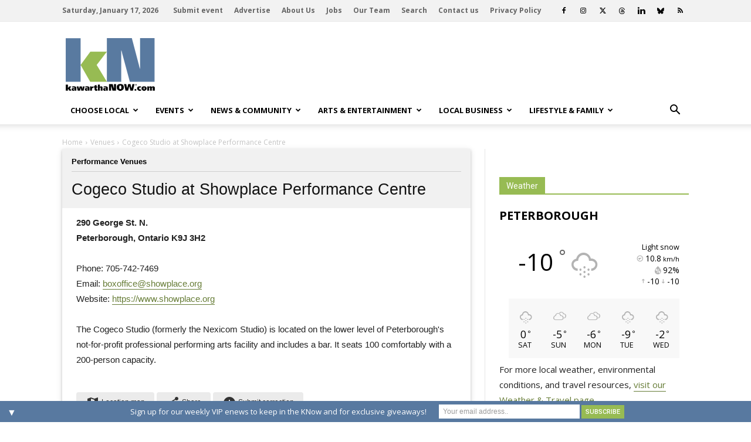

--- FILE ---
content_type: text/html; charset=UTF-8
request_url: https://kawarthanow.com/wp-admin/admin-ajax.php
body_size: 2526
content:
	<div id="awesome-weather-6101645" class="awe_wide custom-bg-color awesome-weather-wrap awecf awe_with_stats awe_with_icons awe_with_forecast  awe_custom awe-version-1-2-9 awe-cityid-6101645 awe-code-600 awe-desc-light-snow"  style=" background-color: #fff; color: #000; ">


	
		<!--<div class="td-weather-city"><span></span></div>-->
	<div class="td-weather-city"><span>Peterborough</span></div>
		
		
		<div class="awecf">
		<div class="awesome-weather-current-temp">
		<div class="td-weather-now">
		<span class="td-big-degrees">-10</span>
		<span class="td-circle">&deg;</span>
		<i class="wi wi-owm-600" style="font-size:120%;"></i>		</div>
		</div><!-- /.awesome-weather-current-temp -->
			
				<div class="awesome-weather-todays-stats">
			<div class="awe_desc" style="font-size:90%;">light snow</div>
			<div class="awe_wind">
			<span><i class="wi wi-wind wi-towards-ene"></i></span>			10.8<small> km/h</small>
		</div>
		<div class="awe_humidty">
			<i class="wi wi-humidity"></i>			92%
		</div>
		<div class="awe_highlow">
			<i class="wi wi-direction-up"></i> -10 
			<i class="wi wi-direction-down"></i> -10		</div>
			
		</div><!-- /.awesome-weather-todays-stats -->
				</div>
		
		
		
		
		<div class="awesome-weather-forecast awe_days_5 awecf" style="margin-top:0px;">
	
							<div class="awesome-weather-forecast-day">
					<i class="wi wi-owm-600"></i>					<div class="awesome-weather-forecast-day-temp">0<sup>&deg;</sup></div>
					<div class="awesome-weather-forecast-day-abbr">Sat</div>
				</div>
							<div class="awesome-weather-forecast-day">
					<i class="wi wi-owm-804"></i>					<div class="awesome-weather-forecast-day-temp">-5<sup>&deg;</sup></div>
					<div class="awesome-weather-forecast-day-abbr">Sun</div>
				</div>
							<div class="awesome-weather-forecast-day">
					<i class="wi wi-owm-804"></i>					<div class="awesome-weather-forecast-day-temp">-6<sup>&deg;</sup></div>
					<div class="awesome-weather-forecast-day-abbr">Mon</div>
				</div>
							<div class="awesome-weather-forecast-day">
					<i class="wi wi-owm-600"></i>					<div class="awesome-weather-forecast-day-temp">-9<sup>&deg;</sup></div>
					<div class="awesome-weather-forecast-day-abbr">Tue</div>
				</div>
							<div class="awesome-weather-forecast-day">
					<i class="wi wi-owm-600"></i>					<div class="awesome-weather-forecast-day-temp">-2<sup>&deg;</sup></div>
					<div class="awesome-weather-forecast-day-abbr">Wed</div>
				</div>
				
		</div><!-- /.awesome-weather-forecast -->
	
	
		 
		
	

</div><!-- /.awesome-weather-wrap: wide -->

--- FILE ---
content_type: text/html; charset=utf-8
request_url: https://www.google.com/recaptcha/api2/aframe
body_size: 264
content:
<!DOCTYPE HTML><html><head><meta http-equiv="content-type" content="text/html; charset=UTF-8"></head><body><script nonce="DnWSyouhi0KyOUcGpqii4A">/** Anti-fraud and anti-abuse applications only. See google.com/recaptcha */ try{var clients={'sodar':'https://pagead2.googlesyndication.com/pagead/sodar?'};window.addEventListener("message",function(a){try{if(a.source===window.parent){var b=JSON.parse(a.data);var c=clients[b['id']];if(c){var d=document.createElement('img');d.src=c+b['params']+'&rc='+(localStorage.getItem("rc::a")?sessionStorage.getItem("rc::b"):"");window.document.body.appendChild(d);sessionStorage.setItem("rc::e",parseInt(sessionStorage.getItem("rc::e")||0)+1);localStorage.setItem("rc::h",'1768612522211');}}}catch(b){}});window.parent.postMessage("_grecaptcha_ready", "*");}catch(b){}</script></body></html>

--- FILE ---
content_type: application/javascript; charset=utf-8
request_url: https://fundingchoicesmessages.google.com/f/AGSKWxWGXPUrhkhLcbWSPICf0p2chHZI25rizUBiM0iJzlhTuGYq4q6SYOuX5yGzSuxl4I8xXvzr-fqtguEjiZnw_DuPI15ZotnoU7lhKpuvO4gBuyMr9t_NpcoPP3ftqc9Pga3qA1CMHGXCbbJ6t8ySCzX-2wyLnVNsMqVYr-EsTjrR2sC196LrF5Mdb4-n/_/leaderboardadblock./728x90-/ad/reklamy./ad.ams./lightake728x90.
body_size: -1291
content:
window['32b44268-fe17-4cae-ae44-7ef5528ae6be'] = true;

--- FILE ---
content_type: application/javascript
request_url: https://kawarthanow.com/maps/tomtom.min.js
body_size: 734209
content:
!function(t,e){"object"===typeof exports&&"object"===typeof module?module.exports=e(function(){try{return require("mapbox-gl-js")}catch(t){}}()):"function"===typeof define&&define.amd?define(["mapbox-gl-js"],e):"object"===typeof exports?exports.tomtom=e(function(){try{return require("mapbox-gl-js")}catch(t){}}()):t.tomtom=e(t["mapbox-gl-js"])}(this,function(t){return function(t){function e(n){if(i[n])return i[n].exports;var o=i[n]={i:n,l:!1,exports:{}};return t[n].call(o.exports,o,o.exports,e),o.l=!0,o.exports}var i={};return e.m=t,e.c=i,e.d=function(t,i,n){e.o(t,i)||Object.defineProperty(t,i,{configurable:!1,enumerable:!0,get:n})},e.n=function(t){var i=t&&t.__esModule?function(){return t.default}:function(){return t};return e.d(i,"a",i),i},e.o=function(t,e){return Object.prototype.hasOwnProperty.call(t,e)},e.p="",e(e.s=100)}([function(t,e,i){"use strict";var n,o,r="function"===typeof Symbol&&"symbol"===typeof Symbol.iterator?function(t){return typeof t}:function(t){return t&&"function"===typeof Symbol&&t.constructor===Symbol&&t!==Symbol.prototype?"symbol":typeof t};n=[i(16)],void 0!==(o=function(t){function e(e){return t.isArray(e)}function i(e){return t.isObject(e)}function n(e){return t.isFinite(e)}function o(e){return t.isString(e)&&e.length>0}function a(e){return t.isNaN(e)}function s(t){return void 0!==t&&null!==t&&!a(t)}function c(t){return function(e){return e instanceof t}}function l(t,i){var n;for(n in t)t.hasOwnProperty(n)&&(e(t[n])?i[n]=t[n].slice(0):"object"===r(t[n])?(i[n]={},l(t[n],i[n])):i[n]=t[n])}function u(t){return void 0===t?{}:t}function f(t,e,i){var n;t[e]=u(t[e]);for(n in i[e])i[e].hasOwnProperty(n)&&(t[e][n]=i[e][n])}function h(t){var i;return t instanceof L.LatLng?i=t:e(t)?i=L.latLng(t):t&&t.lat&&t.lon?i=L.latLng([t.lat,t.lon]):t&&t.lat&&t.lng&&(i=L.latLng([t.lat,t.lng])),i}function d(t,e){var i;for(i in e)e.hasOwnProperty(i)&&(t[i]=e[i]);return t}return{isArray:e,isEqual:t.isEqual,isObject:i,isString:t.isString,isValidNumber:n,isValidValue:s,isNonEmptyString:o,createInstanceChecker:c,convertToLatLng:h,addFields:function(t,e){var i,n=e||this.defaultFields||{};for(i in t)t.hasOwnProperty(i)&&f(n,i,t);return n},clone:function(t){var e={};return l(t,e),e},encodeQuery:function(t){return encodeURIComponent(t)},encodeStringForRegex:function(t){return t.replace(/[-[\]\/{}()*+?.\\^$|]/g,"\\$&")},extend:d,addDeprecatedProperty:function(t,e,i){Object.defineProperty(t,e,{get:function(){return console.warn("Usage of "+e+" property is deprecated. Please use "+i+" property."),this[i]}})},pointRegex:/(-?\d+(?:\.\d+)?)(?:\s+|\s*,\s*)(-?\d+(?:\.\d+)?)/,circleRegex:/circle\((-?\d+(?:\.\d+)?)\s*,\s*(-?\d+(?:\.\d+)?)\s*,\s*(\d+)\)/,debounce:function(t,e,i){var n;return function(){var o=function(){n=null,e.apply(t,arguments)};clearTimeout(n),n=setTimeout(o,i)}}}}.apply(e,n))&&(t.exports=o)},function(t,e,i){/* @preserve
 * Leaflet 1.3.0, a JS library for interactive maps. http://leafletjs.com
 * (c) 2010-2017 Vladimir Agafonkin, (c) 2010-2011 CloudMade
 */
!function(t,i){i(e)}(0,function(t){"use strict";function e(t){var e,i,n,o;for(i=1,n=arguments.length;i<n;i++){o=arguments[i];for(e in o)t[e]=o[e]}return t}function i(t,e){var i=Array.prototype.slice;if(t.bind)return t.bind.apply(t,i.call(arguments,1));var n=i.call(arguments,2);return function(){return t.apply(e,n.length?n.concat(i.call(arguments)):arguments)}}function n(t){return t._leaflet_id=t._leaflet_id||++te,t._leaflet_id}function o(t,e,i){var n,o,r,a;return a=function(){n=!1,o&&(r.apply(i,o),o=!1)},r=function(){n?o=arguments:(t.apply(i,arguments),setTimeout(a,e),n=!0)}}function r(t,e,i){var n=e[1],o=e[0],r=n-o;return t===n&&i?t:((t-o)%r+r)%r+o}function a(){return!1}function s(t,e){var i=Math.pow(10,void 0===e?6:e);return Math.round(t*i)/i}function c(t){return t.trim?t.trim():t.replace(/^\s+|\s+$/g,"")}function l(t){return c(t).split(/\s+/)}function u(t,e){t.hasOwnProperty("options")||(t.options=t.options?$t(t.options):{});for(var i in e)t.options[i]=e[i];return t.options}function f(t,e,i){var n=[];for(var o in t)n.push(encodeURIComponent(i?o.toUpperCase():o)+"="+encodeURIComponent(t[o]));return(e&&-1!==e.indexOf("?")?"&":"?")+n.join("&")}function h(t,e){return t.replace(ee,function(t,i){var n=e[i];if(void 0===n)throw new Error("No value provided for variable "+t);return"function"==typeof n&&(n=n(e)),n})}function d(t,e){for(var i=0;i<t.length;i++)if(t[i]===e)return i;return-1}function p(t){return window["webkit"+t]||window["moz"+t]||window["ms"+t]}function m(t){var e=+new Date,i=Math.max(0,16-(e-oe));return oe=e+i,window.setTimeout(t,i)}function _(t,e,n){if(!n||re!==m)return re.call(window,i(t,e));t.call(e)}function g(t){t&&ae.call(window,t)}function v(){}function b(t){if("undefined"!=typeof L&&L&&L.Mixin){t=ie(t)?t:[t];for(var e=0;e<t.length;e++)t[e]===L.Mixin.Events&&console.warn("Deprecated include of L.Mixin.Events: this property will be removed in future releases, please inherit from L.Evented instead.",(new Error).stack)}}function y(t,e,i){this.x=i?Math.round(t):t,this.y=i?Math.round(e):e}function w(t,e,i){return t instanceof y?t:ie(t)?new y(t[0],t[1]):void 0===t||null===t?t:"object"==typeof t&&"x"in t&&"y"in t?new y(t.x,t.y):new y(t,e,i)}function k(t,e){if(t)for(var i=e?[t,e]:t,n=0,o=i.length;n<o;n++)this.extend(i[n])}function x(t,e){return!t||t instanceof k?t:new k(t,e)}function C(t,e){if(t)for(var i=e?[t,e]:t,n=0,o=i.length;n<o;n++)this.extend(i[n])}function T(t,e){return t instanceof C?t:new C(t,e)}function P(t,e,i){if(isNaN(t)||isNaN(e))throw new Error("Invalid LatLng object: ("+t+", "+e+")");this.lat=+t,this.lng=+e,void 0!==i&&(this.alt=+i)}function E(t,e,i){return t instanceof P?t:ie(t)&&"object"!=typeof t[0]?3===t.length?new P(t[0],t[1],t[2]):2===t.length?new P(t[0],t[1]):null:void 0===t||null===t?t:"object"==typeof t&&"lat"in t?new P(t.lat,"lng"in t?t.lng:t.lon,t.alt):void 0===e?null:new P(t,e,i)}function S(t,e,i,n){if(ie(t))return this._a=t[0],this._b=t[1],this._c=t[2],void(this._d=t[3]);this._a=t,this._b=e,this._c=i,this._d=n}function M(t,e,i,n){return new S(t,e,i,n)}function A(t){return document.createElementNS("http://www.w3.org/2000/svg",t)}function I(t,e){var i,n,o,r,a,s,c="";for(i=0,o=t.length;i<o;i++){for(n=0,r=(a=t[i]).length;n<r;n++)s=a[n],c+=(n?"L":"M")+s.x+" "+s.y;c+=e?Ye?"z":"x":""}return c||"M0 0"}function O(t){return navigator.userAgent.toLowerCase().indexOf(t)>=0}function R(t,e,i,n){return"touchstart"===e?B(t,i,n):"touchmove"===e?F(t,i,n):"touchend"===e&&Z(t,i,n),this}function j(t,e,i){var n=t["_leaflet_"+e+i];return"touchstart"===e?t.removeEventListener($e,n,!1):"touchmove"===e?t.removeEventListener(ti,n,!1):"touchend"===e&&(t.removeEventListener(ei,n,!1),t.removeEventListener(ii,n,!1)),this}function B(t,e,n){var o=i(function(t){if("mouse"!==t.pointerType&&t.MSPOINTER_TYPE_MOUSE&&t.pointerType!==t.MSPOINTER_TYPE_MOUSE){if(!(ni.indexOf(t.target.tagName)<0))return;X(t)}U(t,e)});t["_leaflet_touchstart"+n]=o,t.addEventListener($e,o,!1),ri||(document.documentElement.addEventListener($e,D,!0),document.documentElement.addEventListener(ti,N,!0),document.documentElement.addEventListener(ei,z,!0),document.documentElement.addEventListener(ii,z,!0),ri=!0)}function D(t){oi[t.pointerId]=t,ai++}function N(t){oi[t.pointerId]&&(oi[t.pointerId]=t)}function z(t){delete oi[t.pointerId],ai--}function U(t,e){t.touches=[];for(var i in oi)t.touches.push(oi[i]);t.changedTouches=[t],e(t)}function F(t,e,i){var n=function(t){(t.pointerType!==t.MSPOINTER_TYPE_MOUSE&&"mouse"!==t.pointerType||0!==t.buttons)&&U(t,e)};t["_leaflet_touchmove"+i]=n,t.addEventListener(ti,n,!1)}function Z(t,e,i){var n=function(t){U(t,e)};t["_leaflet_touchend"+i]=n,t.addEventListener(ei,n,!1),t.addEventListener(ii,n,!1)}function G(t,e,i){function n(t){var e;if(He){if(!Le||"mouse"===t.pointerType)return;e=ai}else e=t.touches.length;if(!(e>1)){var i=Date.now(),n=i-(r||i);a=t.touches?t.touches[0]:t,s=n>0&&n<=c,r=i}}function o(t){if(s&&!a.cancelBubble){if(He){if(!Le||"mouse"===t.pointerType)return;var i,n,o={};for(n in a)i=a[n],o[n]=i&&i.bind?i.bind(a):i;a=o}a.type="dblclick",e(a),r=null}}var r,a,s=!1,c=250;return t[li+si+i]=n,t[li+ci+i]=o,t[li+"dblclick"+i]=e,t.addEventListener(si,n,!1),t.addEventListener(ci,o,!1),t.addEventListener("dblclick",e,!1),this}function H(t,e){var i=t[li+si+e],n=t[li+ci+e],o=t[li+"dblclick"+e];return t.removeEventListener(si,i,!1),t.removeEventListener(ci,n,!1),Le||t.removeEventListener("dblclick",o,!1),this}function q(t,e,i,n){if("object"==typeof e)for(var o in e)W(t,o,e[o],i);else for(var r=0,a=(e=l(e)).length;r<a;r++)W(t,e[r],i,n);return this}function V(t,e,i,n){if("object"==typeof e)for(var o in e)J(t,o,e[o],i);else if(e)for(var r=0,a=(e=l(e)).length;r<a;r++)J(t,e[r],i,n);else{for(var s in t[ui])J(t,s,t[ui][s]);delete t[ui]}return this}function W(t,e,i,o){var r=e+n(i)+(o?"_"+n(o):"");if(t[ui]&&t[ui][r])return this;var a=function(e){return i.call(o||t,e||window.event)},s=a;He&&0===e.indexOf("touch")?R(t,e,a,r):!qe||"dblclick"!==e||!G||He&&Me?"addEventListener"in t?"mousewheel"===e?t.addEventListener("onwheel"in t?"wheel":"mousewheel",a,!1):"mouseenter"===e||"mouseleave"===e?(a=function(e){e=e||window.event,ot(t,e)&&s(e)},t.addEventListener("mouseenter"===e?"mouseover":"mouseout",a,!1)):("click"===e&&Ce&&(a=function(t){rt(t,s)}),t.addEventListener(e,a,!1)):"attachEvent"in t&&t.attachEvent("on"+e,a):G(t,a,r),t[ui]=t[ui]||{},t[ui][r]=a}function J(t,e,i,o){var r=e+n(i)+(o?"_"+n(o):""),a=t[ui]&&t[ui][r];if(!a)return this;He&&0===e.indexOf("touch")?j(t,e,r):!qe||"dblclick"!==e||!H||He&&Me?"removeEventListener"in t?"mousewheel"===e?t.removeEventListener("onwheel"in t?"wheel":"mousewheel",a,!1):t.removeEventListener("mouseenter"===e?"mouseover":"mouseleave"===e?"mouseout":e,a,!1):"detachEvent"in t&&t.detachEvent("on"+e,a):H(t,r),t[ui][r]=null}function K(t){return t.stopPropagation?t.stopPropagation():t.originalEvent?t.originalEvent._stopped=!0:t.cancelBubble=!0,nt(t),this}function Y(t){return W(t,"mousewheel",K),this}function Q(t){return q(t,"mousedown touchstart dblclick",K),W(t,"click",it),this}function X(t){return t.preventDefault?t.preventDefault():t.returnValue=!1,this}function $(t){return X(t),K(t),this}function tt(t,e){if(!e)return new y(t.clientX,t.clientY);var i=e.getBoundingClientRect(),n=i.width/e.offsetWidth||1,o=i.height/e.offsetHeight||1;return new y(t.clientX/n-i.left-e.clientLeft,t.clientY/o-i.top-e.clientTop)}function et(t){return Le?t.wheelDeltaY/2:t.deltaY&&0===t.deltaMode?-t.deltaY/fi:t.deltaY&&1===t.deltaMode?20*-t.deltaY:t.deltaY&&2===t.deltaMode?60*-t.deltaY:t.deltaX||t.deltaZ?0:t.wheelDelta?(t.wheelDeltaY||t.wheelDelta)/2:t.detail&&Math.abs(t.detail)<32765?20*-t.detail:t.detail?t.detail/-32765*60:0}function it(t){hi[t.type]=!0}function nt(t){var e=hi[t.type];return hi[t.type]=!1,e}function ot(t,e){var i=e.relatedTarget;if(!i)return!0;try{for(;i&&i!==t;)i=i.parentNode}catch(t){return!1}return i!==t}function rt(t,e){var i=t.timeStamp||t.originalEvent&&t.originalEvent.timeStamp,n=pe&&i-pe;n&&n>100&&n<500||t.target._simulatedClick&&!t._simulated?$(t):(pe=i,e(t))}function at(t){return"string"==typeof t?document.getElementById(t):t}function st(t,e){var i=t.style[e]||t.currentStyle&&t.currentStyle[e];if((!i||"auto"===i)&&document.defaultView){var n=document.defaultView.getComputedStyle(t,null);i=n?n[e]:null}return"auto"===i?null:i}function ct(t,e,i){var n=document.createElement(t);return n.className=e||"",i&&i.appendChild(n),n}function lt(t){var e=t.parentNode;e&&e.removeChild(t)}function ut(t){for(;t.firstChild;)t.removeChild(t.firstChild)}function ft(t){var e=t.parentNode;e.lastChild!==t&&e.appendChild(t)}function ht(t){var e=t.parentNode;e.firstChild!==t&&e.insertBefore(t,e.firstChild)}function dt(t,e){if(void 0!==t.classList)return t.classList.contains(e);var i=gt(t);return i.length>0&&new RegExp("(^|\\s)"+e+"(\\s|$)").test(i)}function pt(t,e){if(void 0!==t.classList)for(var i=l(e),n=0,o=i.length;n<o;n++)t.classList.add(i[n]);else if(!dt(t,e)){var r=gt(t);_t(t,(r?r+" ":"")+e)}}function mt(t,e){void 0!==t.classList?t.classList.remove(e):_t(t,c((" "+gt(t)+" ").replace(" "+e+" "," ")))}function _t(t,e){void 0===t.className.baseVal?t.className=e:t.className.baseVal=e}function gt(t){return void 0===t.className.baseVal?t.className:t.className.baseVal}function vt(t,e){"opacity"in t.style?t.style.opacity=e:"filter"in t.style&&bt(t,e)}function bt(t,e){var i=!1,n="DXImageTransform.Microsoft.Alpha";try{i=t.filters.item(n)}catch(t){if(1===e)return}e=Math.round(100*e),i?(i.Enabled=100!==e,i.Opacity=e):t.style.filter+=" progid:"+n+"(opacity="+e+")"}function yt(t){for(var e=document.documentElement.style,i=0;i<t.length;i++)if(t[i]in e)return t[i];return!1}function wt(t,e,i){var n=e||new y(0,0);t.style[pi]=(Be?"translate("+n.x+"px,"+n.y+"px)":"translate3d("+n.x+"px,"+n.y+"px,0)")+(i?" scale("+i+")":"")}function kt(t,e){t._leaflet_pos=e,ze?wt(t,e):(t.style.left=e.x+"px",t.style.top=e.y+"px")}function Lt(t){return t._leaflet_pos||new y(0,0)}function xt(){q(window,"dragstart",X)}function Ct(){V(window,"dragstart",X)}function Tt(t){for(;-1===t.tabIndex;)t=t.parentNode;t.style&&(Pt(),vi=t,bi=t.style.outline,t.style.outline="none",q(window,"keydown",Pt))}function Pt(){vi&&(vi.style.outline=bi,vi=void 0,bi=void 0,V(window,"keydown",Pt))}function Et(t,e){if(!e||!t.length)return t.slice();var i=e*e;return t=It(t,i),t=Mt(t,i)}function St(t,e,i){return Math.sqrt(Dt(t,e,i,!0))}function Mt(t,e){var i=t.length,n=new(typeof Uint8Array!=void 0+""?Uint8Array:Array)(i);n[0]=n[i-1]=1,At(t,n,e,0,i-1);var o,r=[];for(o=0;o<i;o++)n[o]&&r.push(t[o]);return r}function At(t,e,i,n,o){var r,a,s,c=0;for(a=n+1;a<=o-1;a++)(s=Dt(t[a],t[n],t[o],!0))>c&&(r=a,c=s);c>i&&(e[r]=1,At(t,e,i,n,r),At(t,e,i,r,o))}function It(t,e){for(var i=[t[0]],n=1,o=0,r=t.length;n<r;n++)Bt(t[n],t[o])>e&&(i.push(t[n]),o=n);return o<r-1&&i.push(t[r-1]),i}function Ot(t,e,i,n,o){var r,a,s,c=n?Mi:jt(t,i),l=jt(e,i);for(Mi=l;;){if(!(c|l))return[t,e];if(c&l)return!1;s=jt(a=Rt(t,e,r=c||l,i,o),i),r===c?(t=a,c=s):(e=a,l=s)}}function Rt(t,e,i,n,o){var r,a,s=e.x-t.x,c=e.y-t.y,l=n.min,u=n.max;return 8&i?(r=t.x+s*(u.y-t.y)/c,a=u.y):4&i?(r=t.x+s*(l.y-t.y)/c,a=l.y):2&i?(r=u.x,a=t.y+c*(u.x-t.x)/s):1&i&&(r=l.x,a=t.y+c*(l.x-t.x)/s),new y(r,a,o)}function jt(t,e){var i=0;return t.x<e.min.x?i|=1:t.x>e.max.x&&(i|=2),t.y<e.min.y?i|=4:t.y>e.max.y&&(i|=8),i}function Bt(t,e){var i=e.x-t.x,n=e.y-t.y;return i*i+n*n}function Dt(t,e,i,n){var o,r=e.x,a=e.y,s=i.x-r,c=i.y-a,l=s*s+c*c;return l>0&&((o=((t.x-r)*s+(t.y-a)*c)/l)>1?(r=i.x,a=i.y):o>0&&(r+=s*o,a+=c*o)),s=t.x-r,c=t.y-a,n?s*s+c*c:new y(r,a)}function Nt(t){return!ie(t[0])||"object"!=typeof t[0][0]&&void 0!==t[0][0]}function zt(t){return console.warn("Deprecated use of _flat, please use L.LineUtil.isFlat instead."),Nt(t)}function Ut(t,e,i){var n,o,r,a,s,c,l,u,f,h=[1,4,2,8];for(o=0,l=t.length;o<l;o++)t[o]._code=jt(t[o],e);for(a=0;a<4;a++){for(u=h[a],n=[],o=0,r=(l=t.length)-1;o<l;r=o++)s=t[o],c=t[r],s._code&u?c._code&u||((f=Rt(c,s,u,e,i))._code=jt(f,e),n.push(f)):(c._code&u&&((f=Rt(c,s,u,e,i))._code=jt(f,e),n.push(f)),n.push(s));t=n}return t}function Ft(t,e){var i,n,o,r,a="Feature"===t.type?t.geometry:t,s=a?a.coordinates:null,c=[],l=e&&e.pointToLayer,u=e&&e.coordsToLatLng||Zt;if(!s&&!a)return null;switch(a.type){case"Point":return i=u(s),l?l(t,i):new Yi(i);case"MultiPoint":for(o=0,r=s.length;o<r;o++)i=u(s[o]),c.push(l?l(t,i):new Yi(i));return new Vi(c);case"LineString":case"MultiLineString":return n=Gt(s,"LineString"===a.type?0:1,u),new tn(n,e);case"Polygon":case"MultiPolygon":return n=Gt(s,"Polygon"===a.type?1:2,u),new en(n,e);case"GeometryCollection":for(o=0,r=a.geometries.length;o<r;o++){var f=Ft({geometry:a.geometries[o],type:"Feature",properties:t.properties},e);f&&c.push(f)}return new Vi(c);default:throw new Error("Invalid GeoJSON object.")}}function Zt(t){return new P(t[1],t[0],t[2])}function Gt(t,e,i){for(var n,o=[],r=0,a=t.length;r<a;r++)n=e?Gt(t[r],e-1,i):(i||Zt)(t[r]),o.push(n);return o}function Ht(t,e){return e="number"==typeof e?e:6,void 0!==t.alt?[s(t.lng,e),s(t.lat,e),s(t.alt,e)]:[s(t.lng,e),s(t.lat,e)]}function qt(t,e,i,n){for(var o=[],r=0,a=t.length;r<a;r++)o.push(e?qt(t[r],e-1,i,n):Ht(t[r],n));return!e&&i&&o.push(o[0]),o}function Vt(t,i){return t.feature?e({},t.feature,{geometry:i}):Wt(i)}function Wt(t){return"Feature"===t.type||"FeatureCollection"===t.type?t:{type:"Feature",properties:{},geometry:t}}function Jt(t,e){return new nn(t,e)}function Kt(t,e){return new dn(t,e)}function Yt(t){return Ke?new _n(t):null}function Qt(t){return Ye||Qe?new yn(t):null}var Xt=Object.freeze;Object.freeze=function(t){return t};var $t=Object.create||function(){function t(){}return function(e){return t.prototype=e,new t}}(),te=0,ee=/\{ *([\w_-]+) *\}/g,ie=Array.isArray||function(t){return"[object Array]"===Object.prototype.toString.call(t)},ne="[data-uri]",oe=0,re=window.requestAnimationFrame||p("RequestAnimationFrame")||m,ae=window.cancelAnimationFrame||p("CancelAnimationFrame")||p("CancelRequestAnimationFrame")||function(t){window.clearTimeout(t)},se=(Object.freeze||Object)({freeze:Xt,extend:e,create:$t,bind:i,lastId:te,stamp:n,throttle:o,wrapNum:r,falseFn:a,formatNum:s,trim:c,splitWords:l,setOptions:u,getParamString:f,template:h,isArray:ie,indexOf:d,emptyImageUrl:ne,requestFn:re,cancelFn:ae,requestAnimFrame:_,cancelAnimFrame:g});v.extend=function(t){var i=function(){this.initialize&&this.initialize.apply(this,arguments),this.callInitHooks()},n=i.__super__=this.prototype,o=$t(n);o.constructor=i,i.prototype=o;for(var r in this)this.hasOwnProperty(r)&&"prototype"!==r&&"__super__"!==r&&(i[r]=this[r]);return t.statics&&(e(i,t.statics),delete t.statics),t.includes&&(b(t.includes),e.apply(null,[o].concat(t.includes)),delete t.includes),o.options&&(t.options=e($t(o.options),t.options)),e(o,t),o._initHooks=[],o.callInitHooks=function(){if(!this._initHooksCalled){n.callInitHooks&&n.callInitHooks.call(this),this._initHooksCalled=!0;for(var t=0,e=o._initHooks.length;t<e;t++)o._initHooks[t].call(this)}},i},v.include=function(t){return e(this.prototype,t),this},v.mergeOptions=function(t){return e(this.prototype.options,t),this},v.addInitHook=function(t){var e=Array.prototype.slice.call(arguments,1),i="function"==typeof t?t:function(){this[t].apply(this,e)};return this.prototype._initHooks=this.prototype._initHooks||[],this.prototype._initHooks.push(i),this};var ce={on:function(t,e,i){if("object"==typeof t)for(var n in t)this._on(n,t[n],e);else for(var o=0,r=(t=l(t)).length;o<r;o++)this._on(t[o],e,i);return this},off:function(t,e,i){if(t)if("object"==typeof t)for(var n in t)this._off(n,t[n],e);else for(var o=0,r=(t=l(t)).length;o<r;o++)this._off(t[o],e,i);else delete this._events;return this},_on:function(t,e,i){this._events=this._events||{};var n=this._events[t];n||(n=[],this._events[t]=n),i===this&&(i=void 0);for(var o={fn:e,ctx:i},r=n,a=0,s=r.length;a<s;a++)if(r[a].fn===e&&r[a].ctx===i)return;r.push(o)},_off:function(t,e,i){var n,o,r;if(this._events&&(n=this._events[t]))if(e){if(i===this&&(i=void 0),n)for(o=0,r=n.length;o<r;o++){var s=n[o];if(s.ctx===i&&s.fn===e)return s.fn=a,this._firingCount&&(this._events[t]=n=n.slice()),void n.splice(o,1)}}else{for(o=0,r=n.length;o<r;o++)n[o].fn=a;delete this._events[t]}},fire:function(t,i,n){if(!this.listens(t,n))return this;var o=e({},i,{type:t,target:this,sourceTarget:i&&i.sourceTarget||this});if(this._events){var r=this._events[t];if(r){this._firingCount=this._firingCount+1||1;for(var a=0,s=r.length;a<s;a++){var c=r[a];c.fn.call(c.ctx||this,o)}this._firingCount--}}return n&&this._propagateEvent(o),this},listens:function(t,e){var i=this._events&&this._events[t];if(i&&i.length)return!0;if(e)for(var n in this._eventParents)if(this._eventParents[n].listens(t,e))return!0;return!1},once:function(t,e,n){if("object"==typeof t){for(var o in t)this.once(o,t[o],e);return this}var r=i(function(){this.off(t,e,n).off(t,r,n)},this);return this.on(t,e,n).on(t,r,n)},addEventParent:function(t){return this._eventParents=this._eventParents||{},this._eventParents[n(t)]=t,this},removeEventParent:function(t){return this._eventParents&&delete this._eventParents[n(t)],this},_propagateEvent:function(t){for(var i in this._eventParents)this._eventParents[i].fire(t.type,e({layer:t.target,propagatedFrom:t.target},t),!0)}};ce.addEventListener=ce.on,ce.removeEventListener=ce.clearAllEventListeners=ce.off,ce.addOneTimeEventListener=ce.once,ce.fireEvent=ce.fire,ce.hasEventListeners=ce.listens;var le=v.extend(ce),ue=Math.trunc||function(t){return t>0?Math.floor(t):Math.ceil(t)};y.prototype={clone:function(){return new y(this.x,this.y)},add:function(t){return this.clone()._add(w(t))},_add:function(t){return this.x+=t.x,this.y+=t.y,this},subtract:function(t){return this.clone()._subtract(w(t))},_subtract:function(t){return this.x-=t.x,this.y-=t.y,this},divideBy:function(t){return this.clone()._divideBy(t)},_divideBy:function(t){return this.x/=t,this.y/=t,this},multiplyBy:function(t){return this.clone()._multiplyBy(t)},_multiplyBy:function(t){return this.x*=t,this.y*=t,this},scaleBy:function(t){return new y(this.x*t.x,this.y*t.y)},unscaleBy:function(t){return new y(this.x/t.x,this.y/t.y)},round:function(){return this.clone()._round()},_round:function(){return this.x=Math.round(this.x),this.y=Math.round(this.y),this},floor:function(){return this.clone()._floor()},_floor:function(){return this.x=Math.floor(this.x),this.y=Math.floor(this.y),this},ceil:function(){return this.clone()._ceil()},_ceil:function(){return this.x=Math.ceil(this.x),this.y=Math.ceil(this.y),this},trunc:function(){return this.clone()._trunc()},_trunc:function(){return this.x=ue(this.x),this.y=ue(this.y),this},distanceTo:function(t){var e=(t=w(t)).x-this.x,i=t.y-this.y;return Math.sqrt(e*e+i*i)},equals:function(t){return(t=w(t)).x===this.x&&t.y===this.y},contains:function(t){return t=w(t),Math.abs(t.x)<=Math.abs(this.x)&&Math.abs(t.y)<=Math.abs(this.y)},toString:function(){return"Point("+s(this.x)+", "+s(this.y)+")"}},k.prototype={extend:function(t){return t=w(t),this.min||this.max?(this.min.x=Math.min(t.x,this.min.x),this.max.x=Math.max(t.x,this.max.x),this.min.y=Math.min(t.y,this.min.y),this.max.y=Math.max(t.y,this.max.y)):(this.min=t.clone(),this.max=t.clone()),this},getCenter:function(t){return new y((this.min.x+this.max.x)/2,(this.min.y+this.max.y)/2,t)},getBottomLeft:function(){return new y(this.min.x,this.max.y)},getTopRight:function(){return new y(this.max.x,this.min.y)},getTopLeft:function(){return this.min},getBottomRight:function(){return this.max},getSize:function(){return this.max.subtract(this.min)},contains:function(t){var e,i;return(t="number"==typeof t[0]||t instanceof y?w(t):x(t))instanceof k?(e=t.min,i=t.max):e=i=t,e.x>=this.min.x&&i.x<=this.max.x&&e.y>=this.min.y&&i.y<=this.max.y},intersects:function(t){t=x(t);var e=this.min,i=this.max,n=t.min,o=t.max,r=o.x>=e.x&&n.x<=i.x,a=o.y>=e.y&&n.y<=i.y;return r&&a},overlaps:function(t){t=x(t);var e=this.min,i=this.max,n=t.min,o=t.max,r=o.x>e.x&&n.x<i.x,a=o.y>e.y&&n.y<i.y;return r&&a},isValid:function(){return!(!this.min||!this.max)}},C.prototype={extend:function(t){var e,i,n=this._southWest,o=this._northEast;if(t instanceof P)e=t,i=t;else{if(!(t instanceof C))return t?this.extend(E(t)||T(t)):this;if(e=t._southWest,i=t._northEast,!e||!i)return this}return n||o?(n.lat=Math.min(e.lat,n.lat),n.lng=Math.min(e.lng,n.lng),o.lat=Math.max(i.lat,o.lat),o.lng=Math.max(i.lng,o.lng)):(this._southWest=new P(e.lat,e.lng),this._northEast=new P(i.lat,i.lng)),this},pad:function(t){var e=this._southWest,i=this._northEast,n=Math.abs(e.lat-i.lat)*t,o=Math.abs(e.lng-i.lng)*t;return new C(new P(e.lat-n,e.lng-o),new P(i.lat+n,i.lng+o))},getCenter:function(){return new P((this._southWest.lat+this._northEast.lat)/2,(this._southWest.lng+this._northEast.lng)/2)},getSouthWest:function(){return this._southWest},getNorthEast:function(){return this._northEast},getNorthWest:function(){return new P(this.getNorth(),this.getWest())},getSouthEast:function(){return new P(this.getSouth(),this.getEast())},getWest:function(){return this._southWest.lng},getSouth:function(){return this._southWest.lat},getEast:function(){return this._northEast.lng},getNorth:function(){return this._northEast.lat},contains:function(t){t="number"==typeof t[0]||t instanceof P||"lat"in t?E(t):T(t);var e,i,n=this._southWest,o=this._northEast;return t instanceof C?(e=t.getSouthWest(),i=t.getNorthEast()):e=i=t,e.lat>=n.lat&&i.lat<=o.lat&&e.lng>=n.lng&&i.lng<=o.lng},intersects:function(t){t=T(t);var e=this._southWest,i=this._northEast,n=t.getSouthWest(),o=t.getNorthEast(),r=o.lat>=e.lat&&n.lat<=i.lat,a=o.lng>=e.lng&&n.lng<=i.lng;return r&&a},overlaps:function(t){t=T(t);var e=this._southWest,i=this._northEast,n=t.getSouthWest(),o=t.getNorthEast(),r=o.lat>e.lat&&n.lat<i.lat,a=o.lng>e.lng&&n.lng<i.lng;return r&&a},toBBoxString:function(){return[this.getWest(),this.getSouth(),this.getEast(),this.getNorth()].join(",")},equals:function(t,e){return!!t&&(t=T(t),this._southWest.equals(t.getSouthWest(),e)&&this._northEast.equals(t.getNorthEast(),e))},isValid:function(){return!(!this._southWest||!this._northEast)}},P.prototype={equals:function(t,e){return!!t&&(t=E(t),Math.max(Math.abs(this.lat-t.lat),Math.abs(this.lng-t.lng))<=(void 0===e?1e-9:e))},toString:function(t){return"LatLng("+s(this.lat,t)+", "+s(this.lng,t)+")"},distanceTo:function(t){return he.distance(this,E(t))},wrap:function(){return he.wrapLatLng(this)},toBounds:function(t){var e=180*t/40075017,i=e/Math.cos(Math.PI/180*this.lat);return T([this.lat-e,this.lng-i],[this.lat+e,this.lng+i])},clone:function(){return new P(this.lat,this.lng,this.alt)}};var fe={latLngToPoint:function(t,e){var i=this.projection.project(t),n=this.scale(e);return this.transformation._transform(i,n)},pointToLatLng:function(t,e){var i=this.scale(e),n=this.transformation.untransform(t,i);return this.projection.unproject(n)},project:function(t){return this.projection.project(t)},unproject:function(t){return this.projection.unproject(t)},scale:function(t){return 256*Math.pow(2,t)},zoom:function(t){return Math.log(t/256)/Math.LN2},getProjectedBounds:function(t){if(this.infinite)return null;var e=this.projection.bounds,i=this.scale(t);return new k(this.transformation.transform(e.min,i),this.transformation.transform(e.max,i))},infinite:!1,wrapLatLng:function(t){var e=this.wrapLng?r(t.lng,this.wrapLng,!0):t.lng;return new P(this.wrapLat?r(t.lat,this.wrapLat,!0):t.lat,e,t.alt)},wrapLatLngBounds:function(t){var e=t.getCenter(),i=this.wrapLatLng(e),n=e.lat-i.lat,o=e.lng-i.lng;if(0===n&&0===o)return t;var r=t.getSouthWest(),a=t.getNorthEast();return new C(new P(r.lat-n,r.lng-o),new P(a.lat-n,a.lng-o))}},he=e({},fe,{wrapLng:[-180,180],R:6371e3,distance:function(t,e){var i=Math.PI/180,n=t.lat*i,o=e.lat*i,r=Math.sin((e.lat-t.lat)*i/2),a=Math.sin((e.lng-t.lng)*i/2),s=r*r+Math.cos(n)*Math.cos(o)*a*a,c=2*Math.atan2(Math.sqrt(s),Math.sqrt(1-s));return this.R*c}}),de={R:6378137,MAX_LATITUDE:85.0511287798,project:function(t){var e=Math.PI/180,i=this.MAX_LATITUDE,n=Math.max(Math.min(i,t.lat),-i),o=Math.sin(n*e);return new y(this.R*t.lng*e,this.R*Math.log((1+o)/(1-o))/2)},unproject:function(t){var e=180/Math.PI;return new P((2*Math.atan(Math.exp(t.y/this.R))-Math.PI/2)*e,t.x*e/this.R)},bounds:function(){var t=6378137*Math.PI;return new k([-t,-t],[t,t])}()};S.prototype={transform:function(t,e){return this._transform(t.clone(),e)},_transform:function(t,e){return e=e||1,t.x=e*(this._a*t.x+this._b),t.y=e*(this._c*t.y+this._d),t},untransform:function(t,e){return e=e||1,new y((t.x/e-this._b)/this._a,(t.y/e-this._d)/this._c)}};var pe,me,_e,ge,ve=e({},he,{code:"EPSG:3857",projection:de,transformation:function(){var t=.5/(Math.PI*de.R);return M(t,.5,-t,.5)}()}),be=e({},ve,{code:"EPSG:900913"}),ye=document.documentElement.style,we="ActiveXObject"in window,ke=we&&!document.addEventListener,Le="msLaunchUri"in navigator&&!("documentMode"in document),xe=O("webkit"),Ce=O("android"),Te=O("android 2")||O("android 3"),Pe=parseInt(/WebKit\/([0-9]+)|$/.exec(navigator.userAgent)[1],10),Ee=Ce&&O("Google")&&Pe<537&&!("AudioNode"in window),Se=!!window.opera,Me=O("chrome"),Ae=O("gecko")&&!xe&&!Se&&!we,Ie=!Me&&O("safari"),Oe=O("phantom"),Re="OTransition"in ye,je=0===navigator.platform.indexOf("Win"),Be=we&&"transition"in ye,De="WebKitCSSMatrix"in window&&"m11"in new window.WebKitCSSMatrix&&!Te,Ne="MozPerspective"in ye,ze=!window.L_DISABLE_3D&&(Be||De||Ne)&&!Re&&!Oe,Ue="undefined"!=typeof orientation||O("mobile"),Fe=Ue&&xe,Ze=Ue&&De,Ge=!window.PointerEvent&&window.MSPointerEvent,He=!(!window.PointerEvent&&!Ge),qe=!window.L_NO_TOUCH&&(He||"ontouchstart"in window||window.DocumentTouch&&document instanceof window.DocumentTouch),Ve=Ue&&Se,We=Ue&&Ae,Je=(window.devicePixelRatio||window.screen.deviceXDPI/window.screen.logicalXDPI)>1,Ke=!!document.createElement("canvas").getContext,Ye=!(!document.createElementNS||!A("svg").createSVGRect),Qe=!Ye&&function(){try{var t=document.createElement("div");t.innerHTML='<v:shape adj="1"/>';var e=t.firstChild;return e.style.behavior="url(#default#VML)",e&&"object"==typeof e.adj}catch(t){return!1}}(),Xe=(Object.freeze||Object)({ie:we,ielt9:ke,edge:Le,webkit:xe,android:Ce,android23:Te,androidStock:Ee,opera:Se,chrome:Me,gecko:Ae,safari:Ie,phantom:Oe,opera12:Re,win:je,ie3d:Be,webkit3d:De,gecko3d:Ne,any3d:ze,mobile:Ue,mobileWebkit:Fe,mobileWebkit3d:Ze,msPointer:Ge,pointer:He,touch:qe,mobileOpera:Ve,mobileGecko:We,retina:Je,canvas:Ke,svg:Ye,vml:Qe}),$e=Ge?"MSPointerDown":"pointerdown",ti=Ge?"MSPointerMove":"pointermove",ei=Ge?"MSPointerUp":"pointerup",ii=Ge?"MSPointerCancel":"pointercancel",ni=["INPUT","SELECT","OPTION"],oi={},ri=!1,ai=0,si=Ge?"MSPointerDown":He?"pointerdown":"touchstart",ci=Ge?"MSPointerUp":He?"pointerup":"touchend",li="_leaflet_",ui="_leaflet_events",fi=je&&Me?2*window.devicePixelRatio:Ae?window.devicePixelRatio:1,hi={},di=(Object.freeze||Object)({on:q,off:V,stopPropagation:K,disableScrollPropagation:Y,disableClickPropagation:Q,preventDefault:X,stop:$,getMousePosition:tt,getWheelDelta:et,fakeStop:it,skipped:nt,isExternalTarget:ot,addListener:q,removeListener:V}),pi=yt(["transform","WebkitTransform","OTransform","MozTransform","msTransform"]),mi=yt(["webkitTransition","transition","OTransition","MozTransition","msTransition"]),_i="webkitTransition"===mi||"OTransition"===mi?mi+"End":"transitionend";if("onselectstart"in document)me=function(){q(window,"selectstart",X)},_e=function(){V(window,"selectstart",X)};else{var gi=yt(["userSelect","WebkitUserSelect","OUserSelect","MozUserSelect","msUserSelect"]);me=function(){if(gi){var t=document.documentElement.style;ge=t[gi],t[gi]="none"}},_e=function(){gi&&(document.documentElement.style[gi]=ge,ge=void 0)}}var vi,bi,yi=(Object.freeze||Object)({TRANSFORM:pi,TRANSITION:mi,TRANSITION_END:_i,get:at,getStyle:st,create:ct,remove:lt,empty:ut,toFront:ft,toBack:ht,hasClass:dt,addClass:pt,removeClass:mt,setClass:_t,getClass:gt,setOpacity:vt,testProp:yt,setTransform:wt,setPosition:kt,getPosition:Lt,disableTextSelection:me,enableTextSelection:_e,disableImageDrag:xt,enableImageDrag:Ct,preventOutline:Tt,restoreOutline:Pt}),wi=le.extend({run:function(t,e,i,n){this.stop(),this._el=t,this._inProgress=!0,this._duration=i||.25,this._easeOutPower=1/Math.max(n||.5,.2),this._startPos=Lt(t),this._offset=e.subtract(this._startPos),this._startTime=+new Date,this.fire("start"),this._animate()},stop:function(){this._inProgress&&(this._step(!0),this._complete())},_animate:function(){this._animId=_(this._animate,this),this._step()},_step:function(t){var e=+new Date-this._startTime,i=1e3*this._duration;e<i?this._runFrame(this._easeOut(e/i),t):(this._runFrame(1),this._complete())},_runFrame:function(t,e){var i=this._startPos.add(this._offset.multiplyBy(t));e&&i._round(),kt(this._el,i),this.fire("step")},_complete:function(){g(this._animId),this._inProgress=!1,this.fire("end")},_easeOut:function(t){return 1-Math.pow(1-t,this._easeOutPower)}}),ki=le.extend({options:{crs:ve,center:void 0,zoom:void 0,minZoom:void 0,maxZoom:void 0,layers:[],maxBounds:void 0,renderer:void 0,zoomAnimation:!0,zoomAnimationThreshold:4,fadeAnimation:!0,markerZoomAnimation:!0,transform3DLimit:8388608,zoomSnap:1,zoomDelta:1,trackResize:!0},initialize:function(t,e){e=u(this,e),this._initContainer(t),this._initLayout(),this._onResize=i(this._onResize,this),this._initEvents(),e.maxBounds&&this.setMaxBounds(e.maxBounds),void 0!==e.zoom&&(this._zoom=this._limitZoom(e.zoom)),e.center&&void 0!==e.zoom&&this.setView(E(e.center),e.zoom,{reset:!0}),this._handlers=[],this._layers={},this._zoomBoundLayers={},this._sizeChanged=!0,this.callInitHooks(),this._zoomAnimated=mi&&ze&&!Ve&&this.options.zoomAnimation,this._zoomAnimated&&(this._createAnimProxy(),q(this._proxy,_i,this._catchTransitionEnd,this)),this._addLayers(this.options.layers)},setView:function(t,i,n){return i=void 0===i?this._zoom:this._limitZoom(i),t=this._limitCenter(E(t),i,this.options.maxBounds),n=n||{},this._stop(),this._loaded&&!n.reset&&!0!==n&&(void 0!==n.animate&&(n.zoom=e({animate:n.animate},n.zoom),n.pan=e({animate:n.animate,duration:n.duration},n.pan)),this._zoom!==i?this._tryAnimatedZoom&&this._tryAnimatedZoom(t,i,n.zoom):this._tryAnimatedPan(t,n.pan))?(clearTimeout(this._sizeTimer),this):(this._resetView(t,i),this)},setZoom:function(t,e){return this._loaded?this.setView(this.getCenter(),t,{zoom:e}):(this._zoom=t,this)},zoomIn:function(t,e){return t=t||(ze?this.options.zoomDelta:1),this.setZoom(this._zoom+t,e)},zoomOut:function(t,e){return t=t||(ze?this.options.zoomDelta:1),this.setZoom(this._zoom-t,e)},setZoomAround:function(t,e,i){var n=this.getZoomScale(e),o=this.getSize().divideBy(2),r=(t instanceof y?t:this.latLngToContainerPoint(t)).subtract(o).multiplyBy(1-1/n),a=this.containerPointToLatLng(o.add(r));return this.setView(a,e,{zoom:i})},_getBoundsCenterZoom:function(t,e){e=e||{},t=t.getBounds?t.getBounds():T(t);var i=w(e.paddingTopLeft||e.padding||[0,0]),n=w(e.paddingBottomRight||e.padding||[0,0]),o=this.getBoundsZoom(t,!1,i.add(n));if((o="number"==typeof e.maxZoom?Math.min(e.maxZoom,o):o)===1/0)return{center:t.getCenter(),zoom:o};var r=n.subtract(i).divideBy(2),a=this.project(t.getSouthWest(),o),s=this.project(t.getNorthEast(),o);return{center:this.unproject(a.add(s).divideBy(2).add(r),o),zoom:o}},fitBounds:function(t,e){if(!(t=T(t)).isValid())throw new Error("Bounds are not valid.");var i=this._getBoundsCenterZoom(t,e);return this.setView(i.center,i.zoom,e)},fitWorld:function(t){return this.fitBounds([[-90,-180],[90,180]],t)},panTo:function(t,e){return this.setView(t,this._zoom,{pan:e})},panBy:function(t,e){if(t=w(t).round(),e=e||{},!t.x&&!t.y)return this.fire("moveend");if(!0!==e.animate&&!this.getSize().contains(t))return this._resetView(this.unproject(this.project(this.getCenter()).add(t)),this.getZoom()),this;if(this._panAnim||(this._panAnim=new wi,this._panAnim.on({step:this._onPanTransitionStep,end:this._onPanTransitionEnd},this)),e.noMoveStart||this.fire("movestart"),!1!==e.animate){pt(this._mapPane,"leaflet-pan-anim");var i=this._getMapPanePos().subtract(t).round();this._panAnim.run(this._mapPane,i,e.duration||.25,e.easeLinearity)}else this._rawPanBy(t),this.fire("move").fire("moveend");return this},flyTo:function(t,e,i){function n(t){var e=(g*g-m*m+(t?-1:1)*y*y*v*v)/(2*(t?g:m)*y*v),i=Math.sqrt(e*e+1)-e;return i<1e-9?-18:Math.log(i)}function o(t){return(Math.exp(t)-Math.exp(-t))/2}function r(t){return(Math.exp(t)+Math.exp(-t))/2}function a(t){return o(t)/r(t)}function s(t){return m*(r(w)/r(w+b*t))}function c(t){return m*(r(w)*a(w+b*t)-o(w))/y}function l(t){return 1-Math.pow(1-t,1.5)}function u(){var i=(Date.now()-k)/x,n=l(i)*L;i<=1?(this._flyToFrame=_(u,this),this._move(this.unproject(f.add(h.subtract(f).multiplyBy(c(n)/v)),p),this.getScaleZoom(m/s(n),p),{flyTo:!0})):this._move(t,e)._moveEnd(!0)}if(!1===(i=i||{}).animate||!ze)return this.setView(t,e,i);this._stop();var f=this.project(this.getCenter()),h=this.project(t),d=this.getSize(),p=this._zoom;t=E(t),e=void 0===e?p:e;var m=Math.max(d.x,d.y),g=m*this.getZoomScale(p,e),v=h.distanceTo(f)||1,b=1.42,y=b*b,w=n(0),k=Date.now(),L=(n(1)-w)/b,x=i.duration?1e3*i.duration:1e3*L*.8;return this._moveStart(!0,i.noMoveStart),u.call(this),this},flyToBounds:function(t,e){var i=this._getBoundsCenterZoom(t,e);return this.flyTo(i.center,i.zoom,e)},setMaxBounds:function(t){return(t=T(t)).isValid()?(this.options.maxBounds&&this.off("moveend",this._panInsideMaxBounds),this.options.maxBounds=t,this._loaded&&this._panInsideMaxBounds(),this.on("moveend",this._panInsideMaxBounds)):(this.options.maxBounds=null,this.off("moveend",this._panInsideMaxBounds))},setMinZoom:function(t){var e=this.options.minZoom;return this.options.minZoom=t,this._loaded&&e!==t&&(this.fire("zoomlevelschange"),this.getZoom()<this.options.minZoom)?this.setZoom(t):this},setMaxZoom:function(t){var e=this.options.maxZoom;return this.options.maxZoom=t,this._loaded&&e!==t&&(this.fire("zoomlevelschange"),this.getZoom()>this.options.maxZoom)?this.setZoom(t):this},panInsideBounds:function(t,e){this._enforcingBounds=!0;var i=this.getCenter(),n=this._limitCenter(i,this._zoom,T(t));return i.equals(n)||this.panTo(n,e),this._enforcingBounds=!1,this},invalidateSize:function(t){if(!this._loaded)return this;t=e({animate:!1,pan:!0},!0===t?{animate:!0}:t);var n=this.getSize();this._sizeChanged=!0,this._lastCenter=null;var o=this.getSize(),r=n.divideBy(2).round(),a=o.divideBy(2).round(),s=r.subtract(a);return s.x||s.y?(t.animate&&t.pan?this.panBy(s):(t.pan&&this._rawPanBy(s),this.fire("move"),t.debounceMoveend?(clearTimeout(this._sizeTimer),this._sizeTimer=setTimeout(i(this.fire,this,"moveend"),200)):this.fire("moveend")),this.fire("resize",{oldSize:n,newSize:o})):this},stop:function(){return this.setZoom(this._limitZoom(this._zoom)),this.options.zoomSnap||this.fire("viewreset"),this._stop()},locate:function(t){if(t=this._locateOptions=e({timeout:1e4,watch:!1},t),!("geolocation"in navigator))return this._handleGeolocationError({code:0,message:"Geolocation not supported."}),this;var n=i(this._handleGeolocationResponse,this),o=i(this._handleGeolocationError,this);return t.watch?this._locationWatchId=navigator.geolocation.watchPosition(n,o,t):navigator.geolocation.getCurrentPosition(n,o,t),this},stopLocate:function(){return navigator.geolocation&&navigator.geolocation.clearWatch&&navigator.geolocation.clearWatch(this._locationWatchId),this._locateOptions&&(this._locateOptions.setView=!1),this},_handleGeolocationError:function(t){var e=t.code,i=t.message||(1===e?"permission denied":2===e?"position unavailable":"timeout");this._locateOptions.setView&&!this._loaded&&this.fitWorld(),this.fire("locationerror",{code:e,message:"Geolocation error: "+i+"."})},_handleGeolocationResponse:function(t){var e=new P(t.coords.latitude,t.coords.longitude),i=e.toBounds(t.coords.accuracy),n=this._locateOptions;if(n.setView){var o=this.getBoundsZoom(i);this.setView(e,n.maxZoom?Math.min(o,n.maxZoom):o)}var r={latlng:e,bounds:i,timestamp:t.timestamp};for(var a in t.coords)"number"==typeof t.coords[a]&&(r[a]=t.coords[a]);this.fire("locationfound",r)},addHandler:function(t,e){if(!e)return this;var i=this[t]=new e(this);return this._handlers.push(i),this.options[t]&&i.enable(),this},remove:function(){if(this._initEvents(!0),this._containerId!==this._container._leaflet_id)throw new Error("Map container is being reused by another instance");try{delete this._container._leaflet_id,delete this._containerId}catch(t){this._container._leaflet_id=void 0,this._containerId=void 0}void 0!==this._locationWatchId&&this.stopLocate(),this._stop(),lt(this._mapPane),this._clearControlPos&&this._clearControlPos(),this._clearHandlers(),this._loaded&&this.fire("unload");var t;for(t in this._layers)this._layers[t].remove();for(t in this._panes)lt(this._panes[t]);return this._layers=[],this._panes=[],delete this._mapPane,delete this._renderer,this},createPane:function(t,e){var i=ct("div","leaflet-pane"+(t?" leaflet-"+t.replace("Pane","")+"-pane":""),e||this._mapPane);return t&&(this._panes[t]=i),i},getCenter:function(){return this._checkIfLoaded(),this._lastCenter&&!this._moved()?this._lastCenter:this.layerPointToLatLng(this._getCenterLayerPoint())},getZoom:function(){return this._zoom},getBounds:function(){var t=this.getPixelBounds();return new C(this.unproject(t.getBottomLeft()),this.unproject(t.getTopRight()))},getMinZoom:function(){return void 0===this.options.minZoom?this._layersMinZoom||0:this.options.minZoom},getMaxZoom:function(){return void 0===this.options.maxZoom?void 0===this._layersMaxZoom?1/0:this._layersMaxZoom:this.options.maxZoom},getBoundsZoom:function(t,e,i){t=T(t),i=w(i||[0,0]);var n=this.getZoom()||0,o=this.getMinZoom(),r=this.getMaxZoom(),a=t.getNorthWest(),s=t.getSouthEast(),c=this.getSize().subtract(i),l=x(this.project(s,n),this.project(a,n)).getSize(),u=ze?this.options.zoomSnap:1,f=c.x/l.x,h=c.y/l.y,d=e?Math.max(f,h):Math.min(f,h);return n=this.getScaleZoom(d,n),u&&(n=Math.round(n/(u/100))*(u/100),n=e?Math.ceil(n/u)*u:Math.floor(n/u)*u),Math.max(o,Math.min(r,n))},getSize:function(){return this._size&&!this._sizeChanged||(this._size=new y(this._container.clientWidth||0,this._container.clientHeight||0),this._sizeChanged=!1),this._size.clone()},getPixelBounds:function(t,e){var i=this._getTopLeftPoint(t,e);return new k(i,i.add(this.getSize()))},getPixelOrigin:function(){return this._checkIfLoaded(),this._pixelOrigin},getPixelWorldBounds:function(t){return this.options.crs.getProjectedBounds(void 0===t?this.getZoom():t)},getPane:function(t){return"string"==typeof t?this._panes[t]:t},getPanes:function(){return this._panes},getContainer:function(){return this._container},getZoomScale:function(t,e){var i=this.options.crs;return e=void 0===e?this._zoom:e,i.scale(t)/i.scale(e)},getScaleZoom:function(t,e){var i=this.options.crs;e=void 0===e?this._zoom:e;var n=i.zoom(t*i.scale(e));return isNaN(n)?1/0:n},project:function(t,e){return e=void 0===e?this._zoom:e,this.options.crs.latLngToPoint(E(t),e)},unproject:function(t,e){return e=void 0===e?this._zoom:e,this.options.crs.pointToLatLng(w(t),e)},layerPointToLatLng:function(t){var e=w(t).add(this.getPixelOrigin());return this.unproject(e)},latLngToLayerPoint:function(t){return this.project(E(t))._round()._subtract(this.getPixelOrigin())},wrapLatLng:function(t){return this.options.crs.wrapLatLng(E(t))},wrapLatLngBounds:function(t){return this.options.crs.wrapLatLngBounds(T(t))},distance:function(t,e){return this.options.crs.distance(E(t),E(e))},containerPointToLayerPoint:function(t){return w(t).subtract(this._getMapPanePos())},layerPointToContainerPoint:function(t){return w(t).add(this._getMapPanePos())},containerPointToLatLng:function(t){var e=this.containerPointToLayerPoint(w(t));return this.layerPointToLatLng(e)},latLngToContainerPoint:function(t){return this.layerPointToContainerPoint(this.latLngToLayerPoint(E(t)))},mouseEventToContainerPoint:function(t){return tt(t,this._container)},mouseEventToLayerPoint:function(t){return this.containerPointToLayerPoint(this.mouseEventToContainerPoint(t))},mouseEventToLatLng:function(t){return this.layerPointToLatLng(this.mouseEventToLayerPoint(t))},_initContainer:function(t){var e=this._container=at(t);if(!e)throw new Error("Map container not found.");if(e._leaflet_id)throw new Error("Map container is already initialized.");q(e,"scroll",this._onScroll,this),this._containerId=n(e)},_initLayout:function(){var t=this._container;this._fadeAnimated=this.options.fadeAnimation&&ze,pt(t,"leaflet-container"+(qe?" leaflet-touch":"")+(Je?" leaflet-retina":"")+(ke?" leaflet-oldie":"")+(Ie?" leaflet-safari":"")+(this._fadeAnimated?" leaflet-fade-anim":""));var e=st(t,"position");"absolute"!==e&&"relative"!==e&&"fixed"!==e&&(t.style.position="relative"),this._initPanes(),this._initControlPos&&this._initControlPos()},_initPanes:function(){var t=this._panes={};this._paneRenderers={},this._mapPane=this.createPane("mapPane",this._container),kt(this._mapPane,new y(0,0)),this.createPane("tilePane"),this.createPane("shadowPane"),this.createPane("overlayPane"),this.createPane("markerPane"),this.createPane("tooltipPane"),this.createPane("popupPane"),this.options.markerZoomAnimation||(pt(t.markerPane,"leaflet-zoom-hide"),pt(t.shadowPane,"leaflet-zoom-hide"))},_resetView:function(t,e){kt(this._mapPane,new y(0,0));var i=!this._loaded;this._loaded=!0,e=this._limitZoom(e),this.fire("viewprereset");var n=this._zoom!==e;this._moveStart(n,!1)._move(t,e)._moveEnd(n),this.fire("viewreset"),i&&this.fire("load")},_moveStart:function(t,e){return t&&this.fire("zoomstart"),e||this.fire("movestart"),this},_move:function(t,e,i){void 0===e&&(e=this._zoom);var n=this._zoom!==e;return this._zoom=e,this._lastCenter=t,this._pixelOrigin=this._getNewPixelOrigin(t),(n||i&&i.pinch)&&this.fire("zoom",i),this.fire("move",i)},_moveEnd:function(t){return t&&this.fire("zoomend"),this.fire("moveend")},_stop:function(){return g(this._flyToFrame),this._panAnim&&this._panAnim.stop(),this},_rawPanBy:function(t){kt(this._mapPane,this._getMapPanePos().subtract(t))},_getZoomSpan:function(){return this.getMaxZoom()-this.getMinZoom()},_panInsideMaxBounds:function(){this._enforcingBounds||this.panInsideBounds(this.options.maxBounds)},_checkIfLoaded:function(){if(!this._loaded)throw new Error("Set map center and zoom first.")},_initEvents:function(t){this._targets={},this._targets[n(this._container)]=this;var e=t?V:q;e(this._container,"click dblclick mousedown mouseup mouseover mouseout mousemove contextmenu keypress",this._handleDOMEvent,this),this.options.trackResize&&e(window,"resize",this._onResize,this),ze&&this.options.transform3DLimit&&(t?this.off:this.on).call(this,"moveend",this._onMoveEnd)},_onResize:function(){g(this._resizeRequest),this._resizeRequest=_(function(){this.invalidateSize({debounceMoveend:!0})},this)},_onScroll:function(){this._container.scrollTop=0,this._container.scrollLeft=0},_onMoveEnd:function(){var t=this._getMapPanePos();Math.max(Math.abs(t.x),Math.abs(t.y))>=this.options.transform3DLimit&&this._resetView(this.getCenter(),this.getZoom())},_findEventTargets:function(t,e){for(var i,o=[],r="mouseout"===e||"mouseover"===e,a=t.target||t.srcElement,s=!1;a;){if((i=this._targets[n(a)])&&("click"===e||"preclick"===e)&&!t._simulated&&this._draggableMoved(i)){s=!0;break}if(i&&i.listens(e,!0)){if(r&&!ot(a,t))break;if(o.push(i),r)break}if(a===this._container)break;a=a.parentNode}return o.length||s||r||!ot(a,t)||(o=[this]),o},_handleDOMEvent:function(t){if(this._loaded&&!nt(t)){var e=t.type;"mousedown"!==e&&"keypress"!==e||Tt(t.target||t.srcElement),this._fireDOMEvent(t,e)}},_mouseEvents:["click","dblclick","mouseover","mouseout","contextmenu"],_fireDOMEvent:function(t,i,n){if("click"===t.type){var o=e({},t);o.type="preclick",this._fireDOMEvent(o,o.type,n)}if(!t._stopped&&(n=(n||[]).concat(this._findEventTargets(t,i))).length){var r=n[0];"contextmenu"===i&&r.listens(i,!0)&&X(t);var a={originalEvent:t};if("keypress"!==t.type){var s=r.getLatLng&&(!r._radius||r._radius<=10);a.containerPoint=s?this.latLngToContainerPoint(r.getLatLng()):this.mouseEventToContainerPoint(t),a.layerPoint=this.containerPointToLayerPoint(a.containerPoint),a.latlng=s?r.getLatLng():this.layerPointToLatLng(a.layerPoint)}for(var c=0;c<n.length;c++)if(n[c].fire(i,a,!0),a.originalEvent._stopped||!1===n[c].options.bubblingMouseEvents&&-1!==d(this._mouseEvents,i))return}},_draggableMoved:function(t){return(t=t.dragging&&t.dragging.enabled()?t:this).dragging&&t.dragging.moved()||this.boxZoom&&this.boxZoom.moved()},_clearHandlers:function(){for(var t=0,e=this._handlers.length;t<e;t++)this._handlers[t].disable()},whenReady:function(t,e){return this._loaded?t.call(e||this,{target:this}):this.on("load",t,e),this},_getMapPanePos:function(){return Lt(this._mapPane)||new y(0,0)},_moved:function(){var t=this._getMapPanePos();return t&&!t.equals([0,0])},_getTopLeftPoint:function(t,e){return(t&&void 0!==e?this._getNewPixelOrigin(t,e):this.getPixelOrigin()).subtract(this._getMapPanePos())},_getNewPixelOrigin:function(t,e){var i=this.getSize()._divideBy(2);return this.project(t,e)._subtract(i)._add(this._getMapPanePos())._round()},_latLngToNewLayerPoint:function(t,e,i){var n=this._getNewPixelOrigin(i,e);return this.project(t,e)._subtract(n)},_latLngBoundsToNewLayerBounds:function(t,e,i){var n=this._getNewPixelOrigin(i,e);return x([this.project(t.getSouthWest(),e)._subtract(n),this.project(t.getNorthWest(),e)._subtract(n),this.project(t.getSouthEast(),e)._subtract(n),this.project(t.getNorthEast(),e)._subtract(n)])},_getCenterLayerPoint:function(){return this.containerPointToLayerPoint(this.getSize()._divideBy(2))},_getCenterOffset:function(t){return this.latLngToLayerPoint(t).subtract(this._getCenterLayerPoint())},_limitCenter:function(t,e,i){if(!i)return t;var n=this.project(t,e),o=this.getSize().divideBy(2),r=new k(n.subtract(o),n.add(o)),a=this._getBoundsOffset(r,i,e);return a.round().equals([0,0])?t:this.unproject(n.add(a),e)},_limitOffset:function(t,e){if(!e)return t;var i=this.getPixelBounds(),n=new k(i.min.add(t),i.max.add(t));return t.add(this._getBoundsOffset(n,e))},_getBoundsOffset:function(t,e,i){var n=x(this.project(e.getNorthEast(),i),this.project(e.getSouthWest(),i)),o=n.min.subtract(t.min),r=n.max.subtract(t.max);return new y(this._rebound(o.x,-r.x),this._rebound(o.y,-r.y))},_rebound:function(t,e){return t+e>0?Math.round(t-e)/2:Math.max(0,Math.ceil(t))-Math.max(0,Math.floor(e))},_limitZoom:function(t){var e=this.getMinZoom(),i=this.getMaxZoom(),n=ze?this.options.zoomSnap:1;return n&&(t=Math.round(t/n)*n),Math.max(e,Math.min(i,t))},_onPanTransitionStep:function(){this.fire("move")},_onPanTransitionEnd:function(){mt(this._mapPane,"leaflet-pan-anim"),this.fire("moveend")},_tryAnimatedPan:function(t,e){var i=this._getCenterOffset(t)._trunc();return!(!0!==(e&&e.animate)&&!this.getSize().contains(i))&&(this.panBy(i,e),!0)},_createAnimProxy:function(){var t=this._proxy=ct("div","leaflet-proxy leaflet-zoom-animated");this._panes.mapPane.appendChild(t),this.on("zoomanim",function(t){var e=pi,i=this._proxy.style[e];wt(this._proxy,this.project(t.center,t.zoom),this.getZoomScale(t.zoom,1)),i===this._proxy.style[e]&&this._animatingZoom&&this._onZoomTransitionEnd()},this),this.on("load moveend",function(){var t=this.getCenter(),e=this.getZoom();wt(this._proxy,this.project(t,e),this.getZoomScale(e,1))},this),this._on("unload",this._destroyAnimProxy,this)},_destroyAnimProxy:function(){lt(this._proxy),delete this._proxy},_catchTransitionEnd:function(t){this._animatingZoom&&t.propertyName.indexOf("transform")>=0&&this._onZoomTransitionEnd()},_nothingToAnimate:function(){return!this._container.getElementsByClassName("leaflet-zoom-animated").length},_tryAnimatedZoom:function(t,e,i){if(this._animatingZoom)return!0;if(i=i||{},!this._zoomAnimated||!1===i.animate||this._nothingToAnimate()||Math.abs(e-this._zoom)>this.options.zoomAnimationThreshold)return!1;var n=this.getZoomScale(e),o=this._getCenterOffset(t)._divideBy(1-1/n);return!(!0!==i.animate&&!this.getSize().contains(o))&&(_(function(){this._moveStart(!0,!1)._animateZoom(t,e,!0)},this),!0)},_animateZoom:function(t,e,n,o){this._mapPane&&(n&&(this._animatingZoom=!0,this._animateToCenter=t,this._animateToZoom=e,pt(this._mapPane,"leaflet-zoom-anim")),this.fire("zoomanim",{center:t,zoom:e,noUpdate:o}),setTimeout(i(this._onZoomTransitionEnd,this),250))},_onZoomTransitionEnd:function(){this._animatingZoom&&(this._mapPane&&mt(this._mapPane,"leaflet-zoom-anim"),this._animatingZoom=!1,this._move(this._animateToCenter,this._animateToZoom),_(function(){this._moveEnd(!0)},this))}}),Li=v.extend({options:{position:"topright"},initialize:function(t){u(this,t)},getPosition:function(){return this.options.position},setPosition:function(t){var e=this._map;return e&&e.removeControl(this),this.options.position=t,e&&e.addControl(this),this},getContainer:function(){return this._container},addTo:function(t){this.remove(),this._map=t;var e=this._container=this.onAdd(t),i=this.getPosition(),n=t._controlCorners[i];return pt(e,"leaflet-control"),-1!==i.indexOf("bottom")?n.insertBefore(e,n.firstChild):n.appendChild(e),this},remove:function(){return this._map?(lt(this._container),this.onRemove&&this.onRemove(this._map),this._map=null,this):this},_refocusOnMap:function(t){this._map&&t&&t.screenX>0&&t.screenY>0&&this._map.getContainer().focus()}}),xi=function(t){return new Li(t)};ki.include({addControl:function(t){return t.addTo(this),this},removeControl:function(t){return t.remove(),this},_initControlPos:function(){function t(t,o){var r=i+t+" "+i+o;e[t+o]=ct("div",r,n)}var e=this._controlCorners={},i="leaflet-",n=this._controlContainer=ct("div",i+"control-container",this._container);t("top","left"),t("top","right"),t("bottom","left"),t("bottom","right")},_clearControlPos:function(){for(var t in this._controlCorners)lt(this._controlCorners[t]);lt(this._controlContainer),delete this._controlCorners,delete this._controlContainer}});var Ci=Li.extend({options:{collapsed:!0,position:"topright",autoZIndex:!0,hideSingleBase:!1,sortLayers:!1,sortFunction:function(t,e,i,n){return i<n?-1:n<i?1:0}},initialize:function(t,e,i){u(this,i),this._layerControlInputs=[],this._layers=[],this._lastZIndex=0,this._handlingClick=!1;for(var n in t)this._addLayer(t[n],n);for(n in e)this._addLayer(e[n],n,!0)},onAdd:function(t){this._initLayout(),this._update(),this._map=t,t.on("zoomend",this._checkDisabledLayers,this);for(var e=0;e<this._layers.length;e++)this._layers[e].layer.on("add remove",this._onLayerChange,this);return this._container},addTo:function(t){return Li.prototype.addTo.call(this,t),this._expandIfNotCollapsed()},onRemove:function(){this._map.off("zoomend",this._checkDisabledLayers,this);for(var t=0;t<this._layers.length;t++)this._layers[t].layer.off("add remove",this._onLayerChange,this)},addBaseLayer:function(t,e){return this._addLayer(t,e),this._map?this._update():this},addOverlay:function(t,e){return this._addLayer(t,e,!0),this._map?this._update():this},removeLayer:function(t){t.off("add remove",this._onLayerChange,this);var e=this._getLayer(n(t));return e&&this._layers.splice(this._layers.indexOf(e),1),this._map?this._update():this},expand:function(){pt(this._container,"leaflet-control-layers-expanded"),this._form.style.height=null;var t=this._map.getSize().y-(this._container.offsetTop+50);return t<this._form.clientHeight?(pt(this._form,"leaflet-control-layers-scrollbar"),this._form.style.height=t+"px"):mt(this._form,"leaflet-control-layers-scrollbar"),this._checkDisabledLayers(),this},collapse:function(){return mt(this._container,"leaflet-control-layers-expanded"),this},_initLayout:function(){var t="leaflet-control-layers",e=this._container=ct("div",t),i=this.options.collapsed;e.setAttribute("aria-haspopup",!0),Q(e),Y(e);var n=this._form=ct("form",t+"-list");i&&(this._map.on("click",this.collapse,this),Ce||q(e,{mouseenter:this.expand,mouseleave:this.collapse},this));var o=this._layersLink=ct("a",t+"-toggle",e);o.href="#",o.title="Layers",qe?(q(o,"click",$),q(o,"click",this.expand,this)):q(o,"focus",this.expand,this),i||this.expand(),this._baseLayersList=ct("div",t+"-base",n),this._separator=ct("div",t+"-separator",n),this._overlaysList=ct("div",t+"-overlays",n),e.appendChild(n)},_getLayer:function(t){for(var e=0;e<this._layers.length;e++)if(this._layers[e]&&n(this._layers[e].layer)===t)return this._layers[e]},_addLayer:function(t,e,n){this._map&&t.on("add remove",this._onLayerChange,this),this._layers.push({layer:t,name:e,overlay:n}),this.options.sortLayers&&this._layers.sort(i(function(t,e){return this.options.sortFunction(t.layer,e.layer,t.name,e.name)},this)),this.options.autoZIndex&&t.setZIndex&&(this._lastZIndex++,t.setZIndex(this._lastZIndex)),this._expandIfNotCollapsed()},_update:function(){if(!this._container)return this;ut(this._baseLayersList),ut(this._overlaysList),this._layerControlInputs=[];var t,e,i,n,o=0;for(i=0;i<this._layers.length;i++)n=this._layers[i],this._addItem(n),e=e||n.overlay,t=t||!n.overlay,o+=n.overlay?0:1;return this.options.hideSingleBase&&(t=t&&o>1,this._baseLayersList.style.display=t?"":"none"),this._separator.style.display=e&&t?"":"none",this},_onLayerChange:function(t){this._handlingClick||this._update();var e=this._getLayer(n(t.target)),i=e.overlay?"add"===t.type?"overlayadd":"overlayremove":"add"===t.type?"baselayerchange":null;i&&this._map.fire(i,e)},_createRadioElement:function(t,e){var i='<input type="radio" class="leaflet-control-layers-selector" name="'+t+'"'+(e?' checked="checked"':"")+"/>",n=document.createElement("div");return n.innerHTML=i,n.firstChild},_addItem:function(t){var e,i=document.createElement("label"),o=this._map.hasLayer(t.layer);t.overlay?((e=document.createElement("input")).type="checkbox",e.className="leaflet-control-layers-selector",e.defaultChecked=o):e=this._createRadioElement("leaflet-base-layers",o),this._layerControlInputs.push(e),e.layerId=n(t.layer),q(e,"click",this._onInputClick,this);var r=document.createElement("span");r.innerHTML=" "+t.name;var a=document.createElement("div");return i.appendChild(a),a.appendChild(e),a.appendChild(r),(t.overlay?this._overlaysList:this._baseLayersList).appendChild(i),this._checkDisabledLayers(),i},_onInputClick:function(){var t,e,i=this._layerControlInputs,n=[],o=[];this._handlingClick=!0;for(var r=i.length-1;r>=0;r--)t=i[r],e=this._getLayer(t.layerId).layer,t.checked?n.push(e):t.checked||o.push(e);for(r=0;r<o.length;r++)this._map.hasLayer(o[r])&&this._map.removeLayer(o[r]);for(r=0;r<n.length;r++)this._map.hasLayer(n[r])||this._map.addLayer(n[r]);this._handlingClick=!1,this._refocusOnMap()},_checkDisabledLayers:function(){for(var t,e,i=this._layerControlInputs,n=this._map.getZoom(),o=i.length-1;o>=0;o--)t=i[o],e=this._getLayer(t.layerId).layer,t.disabled=void 0!==e.options.minZoom&&n<e.options.minZoom||void 0!==e.options.maxZoom&&n>e.options.maxZoom},_expandIfNotCollapsed:function(){return this._map&&!this.options.collapsed&&this.expand(),this},_expand:function(){return this.expand()},_collapse:function(){return this.collapse()}}),Ti=Li.extend({options:{position:"topleft",zoomInText:"+",zoomInTitle:"Zoom in",zoomOutText:"&#x2212;",zoomOutTitle:"Zoom out"},onAdd:function(t){var e="leaflet-control-zoom",i=ct("div",e+" leaflet-bar"),n=this.options;return this._zoomInButton=this._createButton(n.zoomInText,n.zoomInTitle,e+"-in",i,this._zoomIn),this._zoomOutButton=this._createButton(n.zoomOutText,n.zoomOutTitle,e+"-out",i,this._zoomOut),this._updateDisabled(),t.on("zoomend zoomlevelschange",this._updateDisabled,this),i},onRemove:function(t){t.off("zoomend zoomlevelschange",this._updateDisabled,this)},disable:function(){return this._disabled=!0,this._updateDisabled(),this},enable:function(){return this._disabled=!1,this._updateDisabled(),this},_zoomIn:function(t){!this._disabled&&this._map._zoom<this._map.getMaxZoom()&&this._map.zoomIn(this._map.options.zoomDelta*(t.shiftKey?3:1))},_zoomOut:function(t){!this._disabled&&this._map._zoom>this._map.getMinZoom()&&this._map.zoomOut(this._map.options.zoomDelta*(t.shiftKey?3:1))},_createButton:function(t,e,i,n,o){var r=ct("a",i,n);return r.innerHTML=t,r.href="#",r.title=e,r.setAttribute("role","button"),r.setAttribute("aria-label",e),Q(r),q(r,"click",$),q(r,"click",o,this),q(r,"click",this._refocusOnMap,this),r},_updateDisabled:function(){var t=this._map,e="leaflet-disabled";mt(this._zoomInButton,e),mt(this._zoomOutButton,e),(this._disabled||t._zoom===t.getMinZoom())&&pt(this._zoomOutButton,e),(this._disabled||t._zoom===t.getMaxZoom())&&pt(this._zoomInButton,e)}});ki.mergeOptions({zoomControl:!0}),ki.addInitHook(function(){this.options.zoomControl&&(this.zoomControl=new Ti,this.addControl(this.zoomControl))});var Pi=Li.extend({options:{position:"bottomleft",maxWidth:100,metric:!0,imperial:!0},onAdd:function(t){var e=ct("div","leaflet-control-scale"),i=this.options;return this._addScales(i,"leaflet-control-scale-line",e),t.on(i.updateWhenIdle?"moveend":"move",this._update,this),t.whenReady(this._update,this),e},onRemove:function(t){t.off(this.options.updateWhenIdle?"moveend":"move",this._update,this)},_addScales:function(t,e,i){t.metric&&(this._mScale=ct("div",e,i)),t.imperial&&(this._iScale=ct("div",e,i))},_update:function(){var t=this._map,e=t.getSize().y/2,i=t.distance(t.containerPointToLatLng([0,e]),t.containerPointToLatLng([this.options.maxWidth,e]));this._updateScales(i)},_updateScales:function(t){this.options.metric&&t&&this._updateMetric(t),this.options.imperial&&t&&this._updateImperial(t)},_updateMetric:function(t){var e=this._getRoundNum(t),i=e<1e3?e+" m":e/1e3+" km";this._updateScale(this._mScale,i,e/t)},_updateImperial:function(t){var e,i,n,o=3.2808399*t;o>5280?(e=o/5280,i=this._getRoundNum(e),this._updateScale(this._iScale,i+" mi",i/e)):(n=this._getRoundNum(o),this._updateScale(this._iScale,n+" ft",n/o))},_updateScale:function(t,e,i){t.style.width=Math.round(this.options.maxWidth*i)+"px",t.innerHTML=e},_getRoundNum:function(t){var e=Math.pow(10,(Math.floor(t)+"").length-1),i=t/e;return i=i>=10?10:i>=5?5:i>=3?3:i>=2?2:1,e*i}}),Ei=Li.extend({options:{position:"bottomright",prefix:'<a href="http://leafletjs.com" title="A JS library for interactive maps">Leaflet</a>'},initialize:function(t){u(this,t),this._attributions={}},onAdd:function(t){t.attributionControl=this,this._container=ct("div","leaflet-control-attribution"),Q(this._container);for(var e in t._layers)t._layers[e].getAttribution&&this.addAttribution(t._layers[e].getAttribution());return this._update(),this._container},setPrefix:function(t){return this.options.prefix=t,this._update(),this},addAttribution:function(t){return t?(this._attributions[t]||(this._attributions[t]=0),this._attributions[t]++,this._update(),this):this},removeAttribution:function(t){return t?(this._attributions[t]&&(this._attributions[t]--,this._update()),this):this},_update:function(){if(this._map){var t=[];for(var e in this._attributions)this._attributions[e]&&t.push(e);var i=[];this.options.prefix&&i.push(this.options.prefix),t.length&&i.push(t.join(", ")),this._container.innerHTML=i.join(" | ")}}});ki.mergeOptions({attributionControl:!0}),ki.addInitHook(function(){this.options.attributionControl&&(new Ei).addTo(this)}),Li.Layers=Ci,Li.Zoom=Ti,Li.Scale=Pi,Li.Attribution=Ei,xi.layers=function(t,e,i){return new Ci(t,e,i)},xi.zoom=function(t){return new Ti(t)},xi.scale=function(t){return new Pi(t)},xi.attribution=function(t){return new Ei(t)};var Si=v.extend({initialize:function(t){this._map=t},enable:function(){return this._enabled?this:(this._enabled=!0,this.addHooks(),this)},disable:function(){return this._enabled?(this._enabled=!1,this.removeHooks(),this):this},enabled:function(){return!!this._enabled}});Si.addTo=function(t,e){return t.addHandler(e,this),this};var Mi,Ai={Events:ce},Ii=qe?"touchstart mousedown":"mousedown",Oi={mousedown:"mouseup",touchstart:"touchend",pointerdown:"touchend",MSPointerDown:"touchend"},Ri={mousedown:"mousemove",touchstart:"touchmove",pointerdown:"touchmove",MSPointerDown:"touchmove"},ji=le.extend({options:{clickTolerance:3},initialize:function(t,e,i,n){u(this,n),this._element=t,this._dragStartTarget=e||t,this._preventOutline=i},enable:function(){this._enabled||(q(this._dragStartTarget,Ii,this._onDown,this),this._enabled=!0)},disable:function(){this._enabled&&(ji._dragging===this&&this.finishDrag(),V(this._dragStartTarget,Ii,this._onDown,this),this._enabled=!1,this._moved=!1)},_onDown:function(t){if(!t._simulated&&this._enabled&&(this._moved=!1,!dt(this._element,"leaflet-zoom-anim")&&!(ji._dragging||t.shiftKey||1!==t.which&&1!==t.button&&!t.touches||(ji._dragging=this,this._preventOutline&&Tt(this._element),xt(),me(),this._moving)))){this.fire("down");var e=t.touches?t.touches[0]:t;this._startPoint=new y(e.clientX,e.clientY),q(document,Ri[t.type],this._onMove,this),q(document,Oi[t.type],this._onUp,this)}},_onMove:function(t){if(!t._simulated&&this._enabled)if(t.touches&&t.touches.length>1)this._moved=!0;else{var e=t.touches&&1===t.touches.length?t.touches[0]:t,i=new y(e.clientX,e.clientY).subtract(this._startPoint);(i.x||i.y)&&(Math.abs(i.x)+Math.abs(i.y)<this.options.clickTolerance||(X(t),this._moved||(this.fire("dragstart"),this._moved=!0,this._startPos=Lt(this._element).subtract(i),pt(document.body,"leaflet-dragging"),this._lastTarget=t.target||t.srcElement,window.SVGElementInstance&&this._lastTarget instanceof SVGElementInstance&&(this._lastTarget=this._lastTarget.correspondingUseElement),pt(this._lastTarget,"leaflet-drag-target")),this._newPos=this._startPos.add(i),this._moving=!0,g(this._animRequest),this._lastEvent=t,this._animRequest=_(this._updatePosition,this,!0)))}},_updatePosition:function(){var t={originalEvent:this._lastEvent};this.fire("predrag",t),kt(this._element,this._newPos),this.fire("drag",t)},_onUp:function(t){!t._simulated&&this._enabled&&this.finishDrag()},finishDrag:function(){mt(document.body,"leaflet-dragging"),this._lastTarget&&(mt(this._lastTarget,"leaflet-drag-target"),this._lastTarget=null);for(var t in Ri)V(document,Ri[t],this._onMove,this),V(document,Oi[t],this._onUp,this);Ct(),_e(),this._moved&&this._moving&&(g(this._animRequest),this.fire("dragend",{distance:this._newPos.distanceTo(this._startPos)})),this._moving=!1,ji._dragging=!1}}),Bi=(Object.freeze||Object)({simplify:Et,pointToSegmentDistance:St,closestPointOnSegment:function(t,e,i){return Dt(t,e,i)},clipSegment:Ot,_getEdgeIntersection:Rt,_getBitCode:jt,_sqClosestPointOnSegment:Dt,isFlat:Nt,_flat:zt}),Di=(Object.freeze||Object)({clipPolygon:Ut}),Ni={project:function(t){return new y(t.lng,t.lat)},unproject:function(t){return new P(t.y,t.x)},bounds:new k([-180,-90],[180,90])},zi={R:6378137,R_MINOR:6356752.314245179,bounds:new k([-20037508.34279,-15496570.73972],[20037508.34279,18764656.23138]),project:function(t){var e=Math.PI/180,i=this.R,n=t.lat*e,o=this.R_MINOR/i,r=Math.sqrt(1-o*o),a=r*Math.sin(n),s=Math.tan(Math.PI/4-n/2)/Math.pow((1-a)/(1+a),r/2);return n=-i*Math.log(Math.max(s,1e-10)),new y(t.lng*e*i,n)},unproject:function(t){for(var e,i=180/Math.PI,n=this.R,o=this.R_MINOR/n,r=Math.sqrt(1-o*o),a=Math.exp(-t.y/n),s=Math.PI/2-2*Math.atan(a),c=0,l=.1;c<15&&Math.abs(l)>1e-7;c++)e=r*Math.sin(s),e=Math.pow((1-e)/(1+e),r/2),s+=l=Math.PI/2-2*Math.atan(a*e)-s;return new P(s*i,t.x*i/n)}},Ui=(Object.freeze||Object)({LonLat:Ni,Mercator:zi,SphericalMercator:de}),Fi=e({},he,{code:"EPSG:3395",projection:zi,transformation:function(){var t=.5/(Math.PI*zi.R);return M(t,.5,-t,.5)}()}),Zi=e({},he,{code:"EPSG:4326",projection:Ni,transformation:M(1/180,1,-1/180,.5)}),Gi=e({},fe,{projection:Ni,transformation:M(1,0,-1,0),scale:function(t){return Math.pow(2,t)},zoom:function(t){return Math.log(t)/Math.LN2},distance:function(t,e){var i=e.lng-t.lng,n=e.lat-t.lat;return Math.sqrt(i*i+n*n)},infinite:!0});fe.Earth=he,fe.EPSG3395=Fi,fe.EPSG3857=ve,fe.EPSG900913=be,fe.EPSG4326=Zi,fe.Simple=Gi;var Hi=le.extend({options:{pane:"overlayPane",attribution:null,bubblingMouseEvents:!0},addTo:function(t){return t.addLayer(this),this},remove:function(){return this.removeFrom(this._map||this._mapToAdd)},removeFrom:function(t){return t&&t.removeLayer(this),this},getPane:function(t){return this._map.getPane(t?this.options[t]||t:this.options.pane)},addInteractiveTarget:function(t){return this._map._targets[n(t)]=this,this},removeInteractiveTarget:function(t){return delete this._map._targets[n(t)],this},getAttribution:function(){return this.options.attribution},_layerAdd:function(t){var e=t.target;if(e.hasLayer(this)){if(this._map=e,this._zoomAnimated=e._zoomAnimated,this.getEvents){var i=this.getEvents();e.on(i,this),this.once("remove",function(){e.off(i,this)},this)}this.onAdd(e),this.getAttribution&&e.attributionControl&&e.attributionControl.addAttribution(this.getAttribution()),this.fire("add"),e.fire("layeradd",{layer:this})}}});ki.include({addLayer:function(t){if(!t._layerAdd)throw new Error("The provided object is not a Layer.");var e=n(t);return this._layers[e]?this:(this._layers[e]=t,t._mapToAdd=this,t.beforeAdd&&t.beforeAdd(this),this.whenReady(t._layerAdd,t),this)},removeLayer:function(t){var e=n(t);return this._layers[e]?(this._loaded&&t.onRemove(this),t.getAttribution&&this.attributionControl&&this.attributionControl.removeAttribution(t.getAttribution()),delete this._layers[e],this._loaded&&(this.fire("layerremove",{layer:t}),t.fire("remove")),t._map=t._mapToAdd=null,this):this},hasLayer:function(t){return!!t&&n(t)in this._layers},eachLayer:function(t,e){for(var i in this._layers)t.call(e,this._layers[i]);return this},_addLayers:function(t){for(var e=0,i=(t=t?ie(t)?t:[t]:[]).length;e<i;e++)this.addLayer(t[e])},_addZoomLimit:function(t){!isNaN(t.options.maxZoom)&&isNaN(t.options.minZoom)||(this._zoomBoundLayers[n(t)]=t,this._updateZoomLevels())},_removeZoomLimit:function(t){var e=n(t);this._zoomBoundLayers[e]&&(delete this._zoomBoundLayers[e],this._updateZoomLevels())},_updateZoomLevels:function(){var t=1/0,e=-1/0,i=this._getZoomSpan();for(var n in this._zoomBoundLayers){var o=this._zoomBoundLayers[n].options;t=void 0===o.minZoom?t:Math.min(t,o.minZoom),e=void 0===o.maxZoom?e:Math.max(e,o.maxZoom)}this._layersMaxZoom=e===-1/0?void 0:e,this._layersMinZoom=t===1/0?void 0:t,i!==this._getZoomSpan()&&this.fire("zoomlevelschange"),void 0===this.options.maxZoom&&this._layersMaxZoom&&this.getZoom()>this._layersMaxZoom&&this.setZoom(this._layersMaxZoom),void 0===this.options.minZoom&&this._layersMinZoom&&this.getZoom()<this._layersMinZoom&&this.setZoom(this._layersMinZoom)}});var qi=Hi.extend({initialize:function(t,e){u(this,e),this._layers={};var i,n;if(t)for(i=0,n=t.length;i<n;i++)this.addLayer(t[i])},addLayer:function(t){var e=this.getLayerId(t);return this._layers[e]=t,this._map&&this._map.addLayer(t),this},removeLayer:function(t){var e=t in this._layers?t:this.getLayerId(t);return this._map&&this._layers[e]&&this._map.removeLayer(this._layers[e]),delete this._layers[e],this},hasLayer:function(t){return!!t&&(t in this._layers||this.getLayerId(t)in this._layers)},clearLayers:function(){return this.eachLayer(this.removeLayer,this)},invoke:function(t){var e,i,n=Array.prototype.slice.call(arguments,1);for(e in this._layers)(i=this._layers[e])[t]&&i[t].apply(i,n);return this},onAdd:function(t){this.eachLayer(t.addLayer,t)},onRemove:function(t){this.eachLayer(t.removeLayer,t)},eachLayer:function(t,e){for(var i in this._layers)t.call(e,this._layers[i]);return this},getLayer:function(t){return this._layers[t]},getLayers:function(){var t=[];return this.eachLayer(t.push,t),t},setZIndex:function(t){return this.invoke("setZIndex",t)},getLayerId:function(t){return n(t)}}),Vi=qi.extend({addLayer:function(t){return this.hasLayer(t)?this:(t.addEventParent(this),qi.prototype.addLayer.call(this,t),this.fire("layeradd",{layer:t}))},removeLayer:function(t){return this.hasLayer(t)?(t in this._layers&&(t=this._layers[t]),t.removeEventParent(this),qi.prototype.removeLayer.call(this,t),this.fire("layerremove",{layer:t})):this},setStyle:function(t){return this.invoke("setStyle",t)},bringToFront:function(){return this.invoke("bringToFront")},bringToBack:function(){return this.invoke("bringToBack")},getBounds:function(){var t=new C;for(var e in this._layers){var i=this._layers[e];t.extend(i.getBounds?i.getBounds():i.getLatLng())}return t}}),Wi=v.extend({options:{popupAnchor:[0,0],tooltipAnchor:[0,0]},initialize:function(t){u(this,t)},createIcon:function(t){return this._createIcon("icon",t)},createShadow:function(t){return this._createIcon("shadow",t)},_createIcon:function(t,e){var i=this._getIconUrl(t);if(!i){if("icon"===t)throw new Error("iconUrl not set in Icon options (see the docs).");return null}var n=this._createImg(i,e&&"IMG"===e.tagName?e:null);return this._setIconStyles(n,t),n},_setIconStyles:function(t,e){var i=this.options,n=i[e+"Size"];"number"==typeof n&&(n=[n,n]);var o=w(n),r=w("shadow"===e&&i.shadowAnchor||i.iconAnchor||o&&o.divideBy(2,!0));t.className="leaflet-marker-"+e+" "+(i.className||""),r&&(t.style.marginLeft=-r.x+"px",t.style.marginTop=-r.y+"px"),o&&(t.style.width=o.x+"px",t.style.height=o.y+"px")},_createImg:function(t,e){return e=e||document.createElement("img"),e.src=t,e},_getIconUrl:function(t){return Je&&this.options[t+"RetinaUrl"]||this.options[t+"Url"]}}),Ji=Wi.extend({options:{iconUrl:"marker-icon.png",iconRetinaUrl:"marker-icon-2x.png",shadowUrl:"marker-shadow.png",iconSize:[25,41],iconAnchor:[12,41],popupAnchor:[1,-34],tooltipAnchor:[16,-28],shadowSize:[41,41]},_getIconUrl:function(t){return Ji.imagePath||(Ji.imagePath=this._detectIconPath()),(this.options.imagePath||Ji.imagePath)+Wi.prototype._getIconUrl.call(this,t)},_detectIconPath:function(){var t=ct("div","leaflet-default-icon-path",document.body),e=st(t,"background-image")||st(t,"backgroundImage");return document.body.removeChild(t),e=null===e||0!==e.indexOf("url")?"":e.replace(/^url\(["']?/,"").replace(/marker-icon\.png["']?\)$/,"")}}),Ki=Si.extend({initialize:function(t){this._marker=t},addHooks:function(){var t=this._marker._icon;this._draggable||(this._draggable=new ji(t,t,!0)),this._draggable.on({dragstart:this._onDragStart,predrag:this._onPreDrag,drag:this._onDrag,dragend:this._onDragEnd},this).enable(),pt(t,"leaflet-marker-draggable")},removeHooks:function(){this._draggable.off({dragstart:this._onDragStart,predrag:this._onPreDrag,drag:this._onDrag,dragend:this._onDragEnd},this).disable(),this._marker._icon&&mt(this._marker._icon,"leaflet-marker-draggable")},moved:function(){return this._draggable&&this._draggable._moved},_adjustPan:function(t){var e=this._marker,i=e._map,n=this._marker.options.autoPanSpeed,o=this._marker.options.autoPanPadding,r=L.DomUtil.getPosition(e._icon),a=i.getPixelBounds(),s=i.getPixelOrigin(),c=x(a.min._subtract(s).add(o),a.max._subtract(s).subtract(o));if(!c.contains(r)){var l=w((Math.max(c.max.x,r.x)-c.max.x)/(a.max.x-c.max.x)-(Math.min(c.min.x,r.x)-c.min.x)/(a.min.x-c.min.x),(Math.max(c.max.y,r.y)-c.max.y)/(a.max.y-c.max.y)-(Math.min(c.min.y,r.y)-c.min.y)/(a.min.y-c.min.y)).multiplyBy(n);i.panBy(l,{animate:!1}),this._draggable._newPos._add(l),this._draggable._startPos._add(l),L.DomUtil.setPosition(e._icon,this._draggable._newPos),this._onDrag(t),this._panRequest=_(this._adjustPan.bind(this,t))}},_onDragStart:function(){this._oldLatLng=this._marker.getLatLng(),this._marker.closePopup().fire("movestart").fire("dragstart")},_onPreDrag:function(t){this._marker.options.autoPan&&(g(this._panRequest),this._panRequest=_(this._adjustPan.bind(this,t)))},_onDrag:function(t){var e=this._marker,i=e._shadow,n=Lt(e._icon),o=e._map.layerPointToLatLng(n);i&&kt(i,n),e._latlng=o,t.latlng=o,t.oldLatLng=this._oldLatLng,e.fire("move",t).fire("drag",t)},_onDragEnd:function(t){g(this._panRequest),delete this._oldLatLng,this._marker.fire("moveend").fire("dragend",t)}}),Yi=Hi.extend({options:{icon:new Ji,interactive:!0,draggable:!1,autoPan:!1,autoPanPadding:[50,50],autoPanSpeed:10,keyboard:!0,title:"",alt:"",zIndexOffset:0,opacity:1,riseOnHover:!1,riseOffset:250,pane:"markerPane",bubblingMouseEvents:!1},initialize:function(t,e){u(this,e),this._latlng=E(t)},onAdd:function(t){this._zoomAnimated=this._zoomAnimated&&t.options.markerZoomAnimation,this._zoomAnimated&&t.on("zoomanim",this._animateZoom,this),this._initIcon(),this.update()},onRemove:function(t){this.dragging&&this.dragging.enabled()&&(this.options.draggable=!0,this.dragging.removeHooks()),delete this.dragging,this._zoomAnimated&&t.off("zoomanim",this._animateZoom,this),this._removeIcon(),this._removeShadow()},getEvents:function(){return{zoom:this.update,viewreset:this.update}},getLatLng:function(){return this._latlng},setLatLng:function(t){var e=this._latlng;return this._latlng=E(t),this.update(),this.fire("move",{oldLatLng:e,latlng:this._latlng})},setZIndexOffset:function(t){return this.options.zIndexOffset=t,this.update()},setIcon:function(t){return this.options.icon=t,this._map&&(this._initIcon(),this.update()),this._popup&&this.bindPopup(this._popup,this._popup.options),this},getElement:function(){return this._icon},update:function(){if(this._icon&&this._map){var t=this._map.latLngToLayerPoint(this._latlng).round();this._setPos(t)}return this},_initIcon:function(){var t=this.options,e="leaflet-zoom-"+(this._zoomAnimated?"animated":"hide"),i=t.icon.createIcon(this._icon),n=!1;i!==this._icon&&(this._icon&&this._removeIcon(),n=!0,t.title&&(i.title=t.title),"IMG"===i.tagName&&(i.alt=t.alt||"")),pt(i,e),t.keyboard&&(i.tabIndex="0"),this._icon=i,t.riseOnHover&&this.on({mouseover:this._bringToFront,mouseout:this._resetZIndex});var o=t.icon.createShadow(this._shadow),r=!1;o!==this._shadow&&(this._removeShadow(),r=!0),o&&(pt(o,e),o.alt=""),this._shadow=o,t.opacity<1&&this._updateOpacity(),n&&this.getPane().appendChild(this._icon),this._initInteraction(),o&&r&&this.getPane("shadowPane").appendChild(this._shadow)},_removeIcon:function(){this.options.riseOnHover&&this.off({mouseover:this._bringToFront,mouseout:this._resetZIndex}),lt(this._icon),this.removeInteractiveTarget(this._icon),this._icon=null},_removeShadow:function(){this._shadow&&lt(this._shadow),this._shadow=null},_setPos:function(t){kt(this._icon,t),this._shadow&&kt(this._shadow,t),this._zIndex=t.y+this.options.zIndexOffset,this._resetZIndex()},_updateZIndex:function(t){this._icon.style.zIndex=this._zIndex+t},_animateZoom:function(t){var e=this._map._latLngToNewLayerPoint(this._latlng,t.zoom,t.center).round();this._setPos(e)},_initInteraction:function(){if(this.options.interactive&&(pt(this._icon,"leaflet-interactive"),this.addInteractiveTarget(this._icon),Ki)){var t=this.options.draggable;this.dragging&&(t=this.dragging.enabled(),this.dragging.disable()),this.dragging=new Ki(this),t&&this.dragging.enable()}},setOpacity:function(t){return this.options.opacity=t,this._map&&this._updateOpacity(),this},_updateOpacity:function(){var t=this.options.opacity;vt(this._icon,t),this._shadow&&vt(this._shadow,t)},_bringToFront:function(){this._updateZIndex(this.options.riseOffset)},_resetZIndex:function(){this._updateZIndex(0)},_getPopupAnchor:function(){return this.options.icon.options.popupAnchor},_getTooltipAnchor:function(){return this.options.icon.options.tooltipAnchor}}),Qi=Hi.extend({options:{stroke:!0,color:"#3388ff",weight:3,opacity:1,lineCap:"round",lineJoin:"round",dashArray:null,dashOffset:null,fill:!1,fillColor:null,fillOpacity:.2,fillRule:"evenodd",interactive:!0,bubblingMouseEvents:!0},beforeAdd:function(t){this._renderer=t.getRenderer(this)},onAdd:function(){this._renderer._initPath(this),this._reset(),this._renderer._addPath(this)},onRemove:function(){this._renderer._removePath(this)},redraw:function(){return this._map&&this._renderer._updatePath(this),this},setStyle:function(t){return u(this,t),this._renderer&&this._renderer._updateStyle(this),this},bringToFront:function(){return this._renderer&&this._renderer._bringToFront(this),this},bringToBack:function(){return this._renderer&&this._renderer._bringToBack(this),this},getElement:function(){return this._path},_reset:function(){this._project(),this._update()},_clickTolerance:function(){return(this.options.stroke?this.options.weight/2:0)+this._renderer.options.tolerance}}),Xi=Qi.extend({options:{fill:!0,radius:10},initialize:function(t,e){u(this,e),this._latlng=E(t),this._radius=this.options.radius},setLatLng:function(t){return this._latlng=E(t),this.redraw(),this.fire("move",{latlng:this._latlng})},getLatLng:function(){return this._latlng},setRadius:function(t){return this.options.radius=this._radius=t,this.redraw()},getRadius:function(){return this._radius},setStyle:function(t){var e=t&&t.radius||this._radius;return Qi.prototype.setStyle.call(this,t),this.setRadius(e),this},_project:function(){this._point=this._map.latLngToLayerPoint(this._latlng),this._updateBounds()},_updateBounds:function(){var t=this._radius,e=this._radiusY||t,i=this._clickTolerance(),n=[t+i,e+i];this._pxBounds=new k(this._point.subtract(n),this._point.add(n))},_update:function(){this._map&&this._updatePath()},_updatePath:function(){this._renderer._updateCircle(this)},_empty:function(){return this._radius&&!this._renderer._bounds.intersects(this._pxBounds)},_containsPoint:function(t){return t.distanceTo(this._point)<=this._radius+this._clickTolerance()}}),$i=Xi.extend({initialize:function(t,i,n){if("number"==typeof i&&(i=e({},n,{radius:i})),u(this,i),this._latlng=E(t),isNaN(this.options.radius))throw new Error("Circle radius cannot be NaN");this._mRadius=this.options.radius},setRadius:function(t){return this._mRadius=t,this.redraw()},getRadius:function(){return this._mRadius},getBounds:function(){var t=[this._radius,this._radiusY||this._radius];return new C(this._map.layerPointToLatLng(this._point.subtract(t)),this._map.layerPointToLatLng(this._point.add(t)))},setStyle:Qi.prototype.setStyle,_project:function(){var t=this._latlng.lng,e=this._latlng.lat,i=this._map,n=i.options.crs;if(n.distance===he.distance){var o=Math.PI/180,r=this._mRadius/he.R/o,a=i.project([e+r,t]),s=i.project([e-r,t]),c=a.add(s).divideBy(2),l=i.unproject(c).lat,u=Math.acos((Math.cos(r*o)-Math.sin(e*o)*Math.sin(l*o))/(Math.cos(e*o)*Math.cos(l*o)))/o;(isNaN(u)||0===u)&&(u=r/Math.cos(Math.PI/180*e)),this._point=c.subtract(i.getPixelOrigin()),this._radius=isNaN(u)?0:c.x-i.project([l,t-u]).x,this._radiusY=c.y-a.y}else{var f=n.unproject(n.project(this._latlng).subtract([this._mRadius,0]));this._point=i.latLngToLayerPoint(this._latlng),this._radius=this._point.x-i.latLngToLayerPoint(f).x}this._updateBounds()}}),tn=Qi.extend({options:{smoothFactor:1,noClip:!1},initialize:function(t,e){u(this,e),this._setLatLngs(t)},getLatLngs:function(){return this._latlngs},setLatLngs:function(t){return this._setLatLngs(t),this.redraw()},isEmpty:function(){return!this._latlngs.length},closestLayerPoint:function(t){for(var e,i,n=1/0,o=null,r=Dt,a=0,s=this._parts.length;a<s;a++)for(var c=this._parts[a],l=1,u=c.length;l<u;l++){var f=r(t,e=c[l-1],i=c[l],!0);f<n&&(n=f,o=r(t,e,i))}return o&&(o.distance=Math.sqrt(n)),o},getCenter:function(){if(!this._map)throw new Error("Must add layer to map before using getCenter()");var t,e,i,n,o,r,a,s=this._rings[0],c=s.length;if(!c)return null;for(t=0,e=0;t<c-1;t++)e+=s[t].distanceTo(s[t+1])/2;if(0===e)return this._map.layerPointToLatLng(s[0]);for(t=0,n=0;t<c-1;t++)if(o=s[t],r=s[t+1],i=o.distanceTo(r),(n+=i)>e)return a=(n-e)/i,this._map.layerPointToLatLng([r.x-a*(r.x-o.x),r.y-a*(r.y-o.y)])},getBounds:function(){return this._bounds},addLatLng:function(t,e){return e=e||this._defaultShape(),t=E(t),e.push(t),this._bounds.extend(t),this.redraw()},_setLatLngs:function(t){this._bounds=new C,this._latlngs=this._convertLatLngs(t)},_defaultShape:function(){return Nt(this._latlngs)?this._latlngs:this._latlngs[0]},_convertLatLngs:function(t){for(var e=[],i=Nt(t),n=0,o=t.length;n<o;n++)i?(e[n]=E(t[n]),this._bounds.extend(e[n])):e[n]=this._convertLatLngs(t[n]);return e},_project:function(){var t=new k;this._rings=[],this._projectLatlngs(this._latlngs,this._rings,t);var e=this._clickTolerance(),i=new y(e,e);this._bounds.isValid()&&t.isValid()&&(t.min._subtract(i),t.max._add(i),this._pxBounds=t)},_projectLatlngs:function(t,e,i){var n,o,r=t[0]instanceof P,a=t.length;if(r){for(o=[],n=0;n<a;n++)o[n]=this._map.latLngToLayerPoint(t[n]),i.extend(o[n]);e.push(o)}else for(n=0;n<a;n++)this._projectLatlngs(t[n],e,i)},_clipPoints:function(){var t=this._renderer._bounds;if(this._parts=[],this._pxBounds&&this._pxBounds.intersects(t))if(this.options.noClip)this._parts=this._rings;else{var e,i,n,o,r,a,s,c=this._parts;for(e=0,n=0,o=this._rings.length;e<o;e++)for(i=0,r=(s=this._rings[e]).length;i<r-1;i++)(a=Ot(s[i],s[i+1],t,i,!0))&&(c[n]=c[n]||[],c[n].push(a[0]),a[1]===s[i+1]&&i!==r-2||(c[n].push(a[1]),n++))}},_simplifyPoints:function(){for(var t=this._parts,e=this.options.smoothFactor,i=0,n=t.length;i<n;i++)t[i]=Et(t[i],e)},_update:function(){this._map&&(this._clipPoints(),this._simplifyPoints(),this._updatePath())},_updatePath:function(){this._renderer._updatePoly(this)},_containsPoint:function(t,e){var i,n,o,r,a,s,c=this._clickTolerance();if(!this._pxBounds||!this._pxBounds.contains(t))return!1;for(i=0,r=this._parts.length;i<r;i++)for(n=0,o=(a=(s=this._parts[i]).length)-1;n<a;o=n++)if((e||0!==n)&&St(t,s[o],s[n])<=c)return!0;return!1}});tn._flat=zt;var en=tn.extend({options:{fill:!0},isEmpty:function(){return!this._latlngs.length||!this._latlngs[0].length},getCenter:function(){if(!this._map)throw new Error("Must add layer to map before using getCenter()");var t,e,i,n,o,r,a,s,c,l=this._rings[0],u=l.length;if(!u)return null;for(r=a=s=0,t=0,e=u-1;t<u;e=t++)i=l[t],n=l[e],o=i.y*n.x-n.y*i.x,a+=(i.x+n.x)*o,s+=(i.y+n.y)*o,r+=3*o;return c=0===r?l[0]:[a/r,s/r],this._map.layerPointToLatLng(c)},_convertLatLngs:function(t){var e=tn.prototype._convertLatLngs.call(this,t),i=e.length;return i>=2&&e[0]instanceof P&&e[0].equals(e[i-1])&&e.pop(),e},_setLatLngs:function(t){tn.prototype._setLatLngs.call(this,t),Nt(this._latlngs)&&(this._latlngs=[this._latlngs])},_defaultShape:function(){return Nt(this._latlngs[0])?this._latlngs[0]:this._latlngs[0][0]},_clipPoints:function(){var t=this._renderer._bounds,e=this.options.weight,i=new y(e,e);if(t=new k(t.min.subtract(i),t.max.add(i)),this._parts=[],this._pxBounds&&this._pxBounds.intersects(t))if(this.options.noClip)this._parts=this._rings;else for(var n,o=0,r=this._rings.length;o<r;o++)(n=Ut(this._rings[o],t,!0)).length&&this._parts.push(n)},_updatePath:function(){this._renderer._updatePoly(this,!0)},_containsPoint:function(t){var e,i,n,o,r,a,s,c,l=!1;if(!this._pxBounds.contains(t))return!1;for(o=0,s=this._parts.length;o<s;o++)for(r=0,a=(c=(e=this._parts[o]).length)-1;r<c;a=r++)i=e[r],n=e[a],i.y>t.y!=n.y>t.y&&t.x<(n.x-i.x)*(t.y-i.y)/(n.y-i.y)+i.x&&(l=!l);return l||tn.prototype._containsPoint.call(this,t,!0)}}),nn=Vi.extend({initialize:function(t,e){u(this,e),this._layers={},t&&this.addData(t)},addData:function(t){var e,i,n,o=ie(t)?t:t.features;if(o){for(e=0,i=o.length;e<i;e++)((n=o[e]).geometries||n.geometry||n.features||n.coordinates)&&this.addData(n);return this}var r=this.options;if(r.filter&&!r.filter(t))return this;var a=Ft(t,r);return a?(a.feature=Wt(t),a.defaultOptions=a.options,this.resetStyle(a),r.onEachFeature&&r.onEachFeature(t,a),this.addLayer(a)):this},resetStyle:function(t){return t.options=e({},t.defaultOptions),this._setLayerStyle(t,this.options.style),this},setStyle:function(t){return this.eachLayer(function(e){this._setLayerStyle(e,t)},this)},_setLayerStyle:function(t,e){"function"==typeof e&&(e=e(t.feature)),t.setStyle&&t.setStyle(e)}}),on={toGeoJSON:function(t){return Vt(this,{type:"Point",coordinates:Ht(this.getLatLng(),t)})}};Yi.include(on),$i.include(on),Xi.include(on),tn.include({toGeoJSON:function(t){var e=!Nt(this._latlngs),i=qt(this._latlngs,e?1:0,!1,t);return Vt(this,{type:(e?"Multi":"")+"LineString",coordinates:i})}}),en.include({toGeoJSON:function(t){var e=!Nt(this._latlngs),i=e&&!Nt(this._latlngs[0]),n=qt(this._latlngs,i?2:e?1:0,!0,t);return e||(n=[n]),Vt(this,{type:(i?"Multi":"")+"Polygon",coordinates:n})}}),qi.include({toMultiPoint:function(t){var e=[];return this.eachLayer(function(i){e.push(i.toGeoJSON(t).geometry.coordinates)}),Vt(this,{type:"MultiPoint",coordinates:e})},toGeoJSON:function(t){var e=this.feature&&this.feature.geometry&&this.feature.geometry.type;if("MultiPoint"===e)return this.toMultiPoint(t);var i="GeometryCollection"===e,n=[];return this.eachLayer(function(e){if(e.toGeoJSON){var o=e.toGeoJSON(t);if(i)n.push(o.geometry);else{var r=Wt(o);"FeatureCollection"===r.type?n.push.apply(n,r.features):n.push(r)}}}),i?Vt(this,{geometries:n,type:"GeometryCollection"}):{type:"FeatureCollection",features:n}}});var rn=Jt,an=Hi.extend({options:{opacity:1,alt:"",interactive:!1,crossOrigin:!1,errorOverlayUrl:"",zIndex:1,className:""},initialize:function(t,e,i){this._url=t,this._bounds=T(e),u(this,i)},onAdd:function(){this._image||(this._initImage(),this.options.opacity<1&&this._updateOpacity()),this.options.interactive&&(pt(this._image,"leaflet-interactive"),this.addInteractiveTarget(this._image)),this.getPane().appendChild(this._image),this._reset()},onRemove:function(){lt(this._image),this.options.interactive&&this.removeInteractiveTarget(this._image)},setOpacity:function(t){return this.options.opacity=t,this._image&&this._updateOpacity(),this},setStyle:function(t){return t.opacity&&this.setOpacity(t.opacity),this},bringToFront:function(){return this._map&&ft(this._image),this},bringToBack:function(){return this._map&&ht(this._image),this},setUrl:function(t){return this._url=t,this._image&&(this._image.src=t),this},setBounds:function(t){return this._bounds=T(t),this._map&&this._reset(),this},getEvents:function(){var t={zoom:this._reset,viewreset:this._reset};return this._zoomAnimated&&(t.zoomanim=this._animateZoom),t},setZIndex:function(t){return this.options.zIndex=t,this._updateZIndex(),this},getBounds:function(){return this._bounds},getElement:function(){return this._image},_initImage:function(){var t="IMG"===this._url.tagName,e=this._image=t?this._url:ct("img");pt(e,"leaflet-image-layer"),this._zoomAnimated&&pt(e,"leaflet-zoom-animated"),this.options.className&&pt(e,this.options.className),e.onselectstart=a,e.onmousemove=a,e.onload=i(this.fire,this,"load"),e.onerror=i(this._overlayOnError,this,"error"),this.options.crossOrigin&&(e.crossOrigin=""),this.options.zIndex&&this._updateZIndex(),t?this._url=e.src:(e.src=this._url,e.alt=this.options.alt)},_animateZoom:function(t){var e=this._map.getZoomScale(t.zoom),i=this._map._latLngBoundsToNewLayerBounds(this._bounds,t.zoom,t.center).min;wt(this._image,i,e)},_reset:function(){var t=this._image,e=new k(this._map.latLngToLayerPoint(this._bounds.getNorthWest()),this._map.latLngToLayerPoint(this._bounds.getSouthEast())),i=e.getSize();kt(t,e.min),t.style.width=i.x+"px",t.style.height=i.y+"px"},_updateOpacity:function(){vt(this._image,this.options.opacity)},_updateZIndex:function(){this._image&&void 0!==this.options.zIndex&&null!==this.options.zIndex&&(this._image.style.zIndex=this.options.zIndex)},_overlayOnError:function(){this.fire("error");var t=this.options.errorOverlayUrl;t&&this._url!==t&&(this._url=t,this._image.src=t)}}),sn=an.extend({options:{autoplay:!0,loop:!0},_initImage:function(){var t="VIDEO"===this._url.tagName,e=this._image=t?this._url:ct("video");if(pt(e,"leaflet-image-layer"),this._zoomAnimated&&pt(e,"leaflet-zoom-animated"),e.onselectstart=a,e.onmousemove=a,e.onloadeddata=i(this.fire,this,"load"),t){for(var n=e.getElementsByTagName("source"),o=[],r=0;r<n.length;r++)o.push(n[r].src);this._url=n.length>0?o:[e.src]}else{ie(this._url)||(this._url=[this._url]),e.autoplay=!!this.options.autoplay,e.loop=!!this.options.loop;for(var s=0;s<this._url.length;s++){var c=ct("source");c.src=this._url[s],e.appendChild(c)}}}}),cn=Hi.extend({options:{offset:[0,7],className:"",pane:"popupPane"},initialize:function(t,e){u(this,t),this._source=e},onAdd:function(t){this._zoomAnimated=t._zoomAnimated,this._container||this._initLayout(),t._fadeAnimated&&vt(this._container,0),clearTimeout(this._removeTimeout),this.getPane().appendChild(this._container),this.update(),t._fadeAnimated&&vt(this._container,1),this.bringToFront()},onRemove:function(t){t._fadeAnimated?(vt(this._container,0),this._removeTimeout=setTimeout(i(lt,void 0,this._container),200)):lt(this._container)},getLatLng:function(){return this._latlng},setLatLng:function(t){return this._latlng=E(t),this._map&&(this._updatePosition(),this._adjustPan()),this},getContent:function(){return this._content},setContent:function(t){return this._content=t,this.update(),this},getElement:function(){return this._container},update:function(){this._map&&(this._container.style.visibility="hidden",this._updateContent(),this._updateLayout(),this._updatePosition(),this._container.style.visibility="",this._adjustPan())},getEvents:function(){var t={zoom:this._updatePosition,viewreset:this._updatePosition};return this._zoomAnimated&&(t.zoomanim=this._animateZoom),t},isOpen:function(){return!!this._map&&this._map.hasLayer(this)},bringToFront:function(){return this._map&&ft(this._container),this},bringToBack:function(){return this._map&&ht(this._container),this},_updateContent:function(){if(this._content){var t=this._contentNode,e="function"==typeof this._content?this._content(this._source||this):this._content;if("string"==typeof e)t.innerHTML=e;else{for(;t.hasChildNodes();)t.removeChild(t.firstChild);t.appendChild(e)}this.fire("contentupdate")}},_updatePosition:function(){if(this._map){var t=this._map.latLngToLayerPoint(this._latlng),e=w(this.options.offset),i=this._getAnchor();this._zoomAnimated?kt(this._container,t.add(i)):e=e.add(t).add(i);var n=this._containerBottom=-e.y,o=this._containerLeft=-Math.round(this._containerWidth/2)+e.x;this._container.style.bottom=n+"px",this._container.style.left=o+"px"}},_getAnchor:function(){return[0,0]}}),ln=cn.extend({options:{maxWidth:300,minWidth:50,maxHeight:null,autoPan:!0,autoPanPaddingTopLeft:null,autoPanPaddingBottomRight:null,autoPanPadding:[5,5],keepInView:!1,closeButton:!0,autoClose:!0,closeOnEscapeKey:!0,className:""},openOn:function(t){return t.openPopup(this),this},onAdd:function(t){cn.prototype.onAdd.call(this,t),t.fire("popupopen",{popup:this}),this._source&&(this._source.fire("popupopen",{popup:this},!0),this._source instanceof Qi||this._source.on("preclick",K))},onRemove:function(t){cn.prototype.onRemove.call(this,t),t.fire("popupclose",{popup:this}),this._source&&(this._source.fire("popupclose",{popup:this},!0),this._source instanceof Qi||this._source.off("preclick",K))},getEvents:function(){var t=cn.prototype.getEvents.call(this);return(void 0!==this.options.closeOnClick?this.options.closeOnClick:this._map.options.closePopupOnClick)&&(t.preclick=this._close),this.options.keepInView&&(t.moveend=this._adjustPan),t},_close:function(){this._map&&this._map.closePopup(this)},_initLayout:function(){var t="leaflet-popup",e=this._container=ct("div",t+" "+(this.options.className||"")+" leaflet-zoom-animated"),i=this._wrapper=ct("div",t+"-content-wrapper",e);if(this._contentNode=ct("div",t+"-content",i),Q(i),Y(this._contentNode),q(i,"contextmenu",K),this._tipContainer=ct("div",t+"-tip-container",e),this._tip=ct("div",t+"-tip",this._tipContainer),this.options.closeButton){var n=this._closeButton=ct("a",t+"-close-button",e);n.href="#close",n.innerHTML="&#215;",q(n,"click",this._onCloseButtonClick,this)}},_updateLayout:function(){var t=this._contentNode,e=t.style;e.width="",e.whiteSpace="nowrap";var i=t.offsetWidth;i=Math.min(i,this.options.maxWidth),i=Math.max(i,this.options.minWidth),e.width=i+1+"px",e.whiteSpace="",e.height="";var n=t.offsetHeight,o=this.options.maxHeight;o&&n>o?(e.height=o+"px",pt(t,"leaflet-popup-scrolled")):mt(t,"leaflet-popup-scrolled"),this._containerWidth=this._container.offsetWidth},_animateZoom:function(t){var e=this._map._latLngToNewLayerPoint(this._latlng,t.zoom,t.center),i=this._getAnchor();kt(this._container,e.add(i))},_adjustPan:function(){if(!(!this.options.autoPan||this._map._panAnim&&this._map._panAnim._inProgress)){var t=this._map,e=parseInt(st(this._container,"marginBottom"),10)||0,i=this._container.offsetHeight+e,n=this._containerWidth,o=new y(this._containerLeft,-i-this._containerBottom);o._add(Lt(this._container));var r=t.layerPointToContainerPoint(o),a=w(this.options.autoPanPadding),s=w(this.options.autoPanPaddingTopLeft||a),c=w(this.options.autoPanPaddingBottomRight||a),l=t.getSize(),u=0,f=0;r.x+n+c.x>l.x&&(u=r.x+n-l.x+c.x),r.x-u-s.x<0&&(u=r.x-s.x),r.y+i+c.y>l.y&&(f=r.y+i-l.y+c.y),r.y-f-s.y<0&&(f=r.y-s.y),(u||f)&&t.fire("autopanstart").panBy([u,f])}},_onCloseButtonClick:function(t){this._close(),$(t)},_getAnchor:function(){return w(this._source&&this._source._getPopupAnchor?this._source._getPopupAnchor():[0,0])}});ki.mergeOptions({closePopupOnClick:!0}),ki.include({openPopup:function(t,e,i){return t instanceof ln||(t=new ln(i).setContent(t)),e&&t.setLatLng(e),this.hasLayer(t)?this:(this._popup&&this._popup.options.autoClose&&this.closePopup(),this._popup=t,this.addLayer(t))},closePopup:function(t){return t&&t!==this._popup||(t=this._popup,this._popup=null),t&&this.removeLayer(t),this}}),Hi.include({bindPopup:function(t,e){return t instanceof ln?(u(t,e),this._popup=t,t._source=this):(this._popup&&!e||(this._popup=new ln(e,this)),this._popup.setContent(t)),this._popupHandlersAdded||(this.on({click:this._openPopup,keypress:this._onKeyPress,remove:this.closePopup,move:this._movePopup}),this._popupHandlersAdded=!0),this},unbindPopup:function(){return this._popup&&(this.off({click:this._openPopup,keypress:this._onKeyPress,remove:this.closePopup,move:this._movePopup}),this._popupHandlersAdded=!1,this._popup=null),this},openPopup:function(t,e){if(t instanceof Hi||(e=t,t=this),t instanceof Vi)for(var i in this._layers){t=this._layers[i];break}return e||(e=t.getCenter?t.getCenter():t.getLatLng()),this._popup&&this._map&&(this._popup._source=t,this._popup.update(),this._map.openPopup(this._popup,e)),this},closePopup:function(){return this._popup&&this._popup._close(),this},togglePopup:function(t){return this._popup&&(this._popup._map?this.closePopup():this.openPopup(t)),this},isPopupOpen:function(){return!!this._popup&&this._popup.isOpen()},setPopupContent:function(t){return this._popup&&this._popup.setContent(t),this},getPopup:function(){return this._popup},_openPopup:function(t){var e=t.layer||t.target;this._popup&&this._map&&($(t),e instanceof Qi?this.openPopup(t.layer||t.target,t.latlng):this._map.hasLayer(this._popup)&&this._popup._source===e?this.closePopup():this.openPopup(e,t.latlng))},_movePopup:function(t){this._popup.setLatLng(t.latlng)},_onKeyPress:function(t){13===t.originalEvent.keyCode&&this._openPopup(t)}});var un=cn.extend({options:{pane:"tooltipPane",offset:[0,0],direction:"auto",permanent:!1,sticky:!1,interactive:!1,opacity:.9},onAdd:function(t){cn.prototype.onAdd.call(this,t),this.setOpacity(this.options.opacity),t.fire("tooltipopen",{tooltip:this}),this._source&&this._source.fire("tooltipopen",{tooltip:this},!0)},onRemove:function(t){cn.prototype.onRemove.call(this,t),t.fire("tooltipclose",{tooltip:this}),this._source&&this._source.fire("tooltipclose",{tooltip:this},!0)},getEvents:function(){var t=cn.prototype.getEvents.call(this);return qe&&!this.options.permanent&&(t.preclick=this._close),t},_close:function(){this._map&&this._map.closeTooltip(this)},_initLayout:function(){var t="leaflet-tooltip "+(this.options.className||"")+" leaflet-zoom-"+(this._zoomAnimated?"animated":"hide");this._contentNode=this._container=ct("div",t)},_updateLayout:function(){},_adjustPan:function(){},_setPosition:function(t){var e=this._map,i=this._container,n=e.latLngToContainerPoint(e.getCenter()),o=e.layerPointToContainerPoint(t),r=this.options.direction,a=i.offsetWidth,s=i.offsetHeight,c=w(this.options.offset),l=this._getAnchor();"top"===r?t=t.add(w(-a/2+c.x,-s+c.y+l.y,!0)):"bottom"===r?t=t.subtract(w(a/2-c.x,-c.y,!0)):"center"===r?t=t.subtract(w(a/2+c.x,s/2-l.y+c.y,!0)):"right"===r||"auto"===r&&o.x<n.x?(r="right",t=t.add(w(c.x+l.x,l.y-s/2+c.y,!0))):(r="left",t=t.subtract(w(a+l.x-c.x,s/2-l.y-c.y,!0))),mt(i,"leaflet-tooltip-right"),mt(i,"leaflet-tooltip-left"),mt(i,"leaflet-tooltip-top"),mt(i,"leaflet-tooltip-bottom"),pt(i,"leaflet-tooltip-"+r),kt(i,t)},_updatePosition:function(){var t=this._map.latLngToLayerPoint(this._latlng);this._setPosition(t)},setOpacity:function(t){this.options.opacity=t,this._container&&vt(this._container,t)},_animateZoom:function(t){var e=this._map._latLngToNewLayerPoint(this._latlng,t.zoom,t.center);this._setPosition(e)},_getAnchor:function(){return w(this._source&&this._source._getTooltipAnchor&&!this.options.sticky?this._source._getTooltipAnchor():[0,0])}});ki.include({openTooltip:function(t,e,i){return t instanceof un||(t=new un(i).setContent(t)),e&&t.setLatLng(e),this.hasLayer(t)?this:this.addLayer(t)},closeTooltip:function(t){return t&&this.removeLayer(t),this}}),Hi.include({bindTooltip:function(t,e){return t instanceof un?(u(t,e),this._tooltip=t,t._source=this):(this._tooltip&&!e||(this._tooltip=new un(e,this)),this._tooltip.setContent(t)),this._initTooltipInteractions(),this._tooltip.options.permanent&&this._map&&this._map.hasLayer(this)&&this.openTooltip(),this},unbindTooltip:function(){return this._tooltip&&(this._initTooltipInteractions(!0),this.closeTooltip(),this._tooltip=null),this},_initTooltipInteractions:function(t){if(t||!this._tooltipHandlersAdded){var e=t?"off":"on",i={remove:this.closeTooltip,move:this._moveTooltip};this._tooltip.options.permanent?i.add=this._openTooltip:(i.mouseover=this._openTooltip,i.mouseout=this.closeTooltip,this._tooltip.options.sticky&&(i.mousemove=this._moveTooltip),qe&&(i.click=this._openTooltip)),this[e](i),this._tooltipHandlersAdded=!t}},openTooltip:function(t,e){if(t instanceof Hi||(e=t,t=this),t instanceof Vi)for(var i in this._layers){t=this._layers[i];break}return e||(e=t.getCenter?t.getCenter():t.getLatLng()),this._tooltip&&this._map&&(this._tooltip._source=t,this._tooltip.update(),this._map.openTooltip(this._tooltip,e),this._tooltip.options.interactive&&this._tooltip._container&&(pt(this._tooltip._container,"leaflet-clickable"),this.addInteractiveTarget(this._tooltip._container))),this},closeTooltip:function(){return this._tooltip&&(this._tooltip._close(),this._tooltip.options.interactive&&this._tooltip._container&&(mt(this._tooltip._container,"leaflet-clickable"),this.removeInteractiveTarget(this._tooltip._container))),this},toggleTooltip:function(t){return this._tooltip&&(this._tooltip._map?this.closeTooltip():this.openTooltip(t)),this},isTooltipOpen:function(){return this._tooltip.isOpen()},setTooltipContent:function(t){return this._tooltip&&this._tooltip.setContent(t),this},getTooltip:function(){return this._tooltip},_openTooltip:function(t){var e=t.layer||t.target;this._tooltip&&this._map&&this.openTooltip(e,this._tooltip.options.sticky?t.latlng:void 0)},_moveTooltip:function(t){var e,i,n=t.latlng;this._tooltip.options.sticky&&t.originalEvent&&(e=this._map.mouseEventToContainerPoint(t.originalEvent),i=this._map.containerPointToLayerPoint(e),n=this._map.layerPointToLatLng(i)),this._tooltip.setLatLng(n)}});var fn=Wi.extend({options:{iconSize:[12,12],html:!1,bgPos:null,className:"leaflet-div-icon"},createIcon:function(t){var e=t&&"DIV"===t.tagName?t:document.createElement("div"),i=this.options;if(e.innerHTML=!1!==i.html?i.html:"",i.bgPos){var n=w(i.bgPos);e.style.backgroundPosition=-n.x+"px "+-n.y+"px"}return this._setIconStyles(e,"icon"),e},createShadow:function(){return null}});Wi.Default=Ji;var hn=Hi.extend({options:{tileSize:256,opacity:1,updateWhenIdle:Ue,updateWhenZooming:!0,updateInterval:200,zIndex:1,bounds:null,minZoom:0,maxZoom:void 0,maxNativeZoom:void 0,minNativeZoom:void 0,noWrap:!1,pane:"tilePane",className:"",keepBuffer:2},initialize:function(t){u(this,t)},onAdd:function(){this._initContainer(),this._levels={},this._tiles={},this._resetView(),this._update()},beforeAdd:function(t){t._addZoomLimit(this)},onRemove:function(t){this._removeAllTiles(),lt(this._container),t._removeZoomLimit(this),this._container=null,this._tileZoom=void 0},bringToFront:function(){return this._map&&(ft(this._container),this._setAutoZIndex(Math.max)),this},bringToBack:function(){return this._map&&(ht(this._container),this._setAutoZIndex(Math.min)),this},getContainer:function(){return this._container},setOpacity:function(t){return this.options.opacity=t,this._updateOpacity(),this},setZIndex:function(t){return this.options.zIndex=t,this._updateZIndex(),this},isLoading:function(){return this._loading},redraw:function(){return this._map&&(this._removeAllTiles(),this._update()),this},getEvents:function(){var t={viewprereset:this._invalidateAll,viewreset:this._resetView,zoom:this._resetView,moveend:this._onMoveEnd};return this.options.updateWhenIdle||(this._onMove||(this._onMove=o(this._onMoveEnd,this.options.updateInterval,this)),t.move=this._onMove),this._zoomAnimated&&(t.zoomanim=this._animateZoom),t},createTile:function(){return document.createElement("div")},getTileSize:function(){var t=this.options.tileSize;return t instanceof y?t:new y(t,t)},_updateZIndex:function(){this._container&&void 0!==this.options.zIndex&&null!==this.options.zIndex&&(this._container.style.zIndex=this.options.zIndex)},_setAutoZIndex:function(t){for(var e,i=this.getPane().children,n=-t(-1/0,1/0),o=0,r=i.length;o<r;o++)e=i[o].style.zIndex,i[o]!==this._container&&e&&(n=t(n,+e));isFinite(n)&&(this.options.zIndex=n+t(-1,1),this._updateZIndex())},_updateOpacity:function(){if(this._map&&!ke){vt(this._container,this.options.opacity);var t=+new Date,e=!1,i=!1;for(var n in this._tiles){var o=this._tiles[n];if(o.current&&o.loaded){var r=Math.min(1,(t-o.loaded)/200);vt(o.el,r),r<1?e=!0:(o.active?i=!0:this._onOpaqueTile(o),o.active=!0)}}i&&!this._noPrune&&this._pruneTiles(),e&&(g(this._fadeFrame),this._fadeFrame=_(this._updateOpacity,this))}},_onOpaqueTile:a,_initContainer:function(){this._container||(this._container=ct("div","leaflet-layer "+(this.options.className||"")),this._updateZIndex(),this.options.opacity<1&&this._updateOpacity(),this.getPane().appendChild(this._container))},_updateLevels:function(){var t=this._tileZoom,e=this.options.maxZoom;if(void 0!==t){for(var i in this._levels)this._levels[i].el.children.length||i===t?(this._levels[i].el.style.zIndex=e-Math.abs(t-i),this._onUpdateLevel(i)):(lt(this._levels[i].el),this._removeTilesAtZoom(i),this._onRemoveLevel(i),delete this._levels[i]);var n=this._levels[t],o=this._map;return n||((n=this._levels[t]={}).el=ct("div","leaflet-tile-container leaflet-zoom-animated",this._container),n.el.style.zIndex=e,n.origin=o.project(o.unproject(o.getPixelOrigin()),t).round(),n.zoom=t,this._setZoomTransform(n,o.getCenter(),o.getZoom()),n.el.offsetWidth,this._onCreateLevel(n)),this._level=n,n}},_onUpdateLevel:a,_onRemoveLevel:a,_onCreateLevel:a,_pruneTiles:function(){if(this._map){var t,e,i=this._map.getZoom();if(i>this.options.maxZoom||i<this.options.minZoom)this._removeAllTiles();else{for(t in this._tiles)(e=this._tiles[t]).retain=e.current;for(t in this._tiles)if((e=this._tiles[t]).current&&!e.active){var n=e.coords;this._retainParent(n.x,n.y,n.z,n.z-5)||this._retainChildren(n.x,n.y,n.z,n.z+2)}for(t in this._tiles)this._tiles[t].retain||this._removeTile(t)}}},_removeTilesAtZoom:function(t){for(var e in this._tiles)this._tiles[e].coords.z===t&&this._removeTile(e)},_removeAllTiles:function(){for(var t in this._tiles)this._removeTile(t)},_invalidateAll:function(){for(var t in this._levels)lt(this._levels[t].el),this._onRemoveLevel(t),delete this._levels[t];this._removeAllTiles(),this._tileZoom=void 0},_retainParent:function(t,e,i,n){var o=Math.floor(t/2),r=Math.floor(e/2),a=i-1,s=new y(+o,+r);s.z=+a;var c=this._tileCoordsToKey(s),l=this._tiles[c];return l&&l.active?(l.retain=!0,!0):(l&&l.loaded&&(l.retain=!0),a>n&&this._retainParent(o,r,a,n))},_retainChildren:function(t,e,i,n){for(var o=2*t;o<2*t+2;o++)for(var r=2*e;r<2*e+2;r++){var a=new y(o,r);a.z=i+1;var s=this._tileCoordsToKey(a),c=this._tiles[s];c&&c.active?c.retain=!0:(c&&c.loaded&&(c.retain=!0),i+1<n&&this._retainChildren(o,r,i+1,n))}},_resetView:function(t){var e=t&&(t.pinch||t.flyTo);this._setView(this._map.getCenter(),this._map.getZoom(),e,e)},_animateZoom:function(t){this._setView(t.center,t.zoom,!0,t.noUpdate)},_clampZoom:function(t){var e=this.options;return void 0!==e.minNativeZoom&&t<e.minNativeZoom?e.minNativeZoom:void 0!==e.maxNativeZoom&&e.maxNativeZoom<t?e.maxNativeZoom:t},_setView:function(t,e,i,n){var o=this._clampZoom(Math.round(e));(void 0!==this.options.maxZoom&&o>this.options.maxZoom||void 0!==this.options.minZoom&&o<this.options.minZoom)&&(o=void 0);var r=this.options.updateWhenZooming&&o!==this._tileZoom;n&&!r||(this._tileZoom=o,this._abortLoading&&this._abortLoading(),this._updateLevels(),this._resetGrid(),void 0!==o&&this._update(t),i||this._pruneTiles(),this._noPrune=!!i),this._setZoomTransforms(t,e)},_setZoomTransforms:function(t,e){for(var i in this._levels)this._setZoomTransform(this._levels[i],t,e)},_setZoomTransform:function(t,e,i){var n=this._map.getZoomScale(i,t.zoom),o=t.origin.multiplyBy(n).subtract(this._map._getNewPixelOrigin(e,i)).round();ze?wt(t.el,o,n):kt(t.el,o)},_resetGrid:function(){var t=this._map,e=t.options.crs,i=this._tileSize=this.getTileSize(),n=this._tileZoom,o=this._map.getPixelWorldBounds(this._tileZoom);o&&(this._globalTileRange=this._pxBoundsToTileRange(o)),this._wrapX=e.wrapLng&&!this.options.noWrap&&[Math.floor(t.project([0,e.wrapLng[0]],n).x/i.x),Math.ceil(t.project([0,e.wrapLng[1]],n).x/i.y)],this._wrapY=e.wrapLat&&!this.options.noWrap&&[Math.floor(t.project([e.wrapLat[0],0],n).y/i.x),Math.ceil(t.project([e.wrapLat[1],0],n).y/i.y)]},_onMoveEnd:function(){this._map&&!this._map._animatingZoom&&this._update()},_getTiledPixelBounds:function(t){var e=this._map,i=e._animatingZoom?Math.max(e._animateToZoom,e.getZoom()):e.getZoom(),n=e.getZoomScale(i,this._tileZoom),o=e.project(t,this._tileZoom).floor(),r=e.getSize().divideBy(2*n);return new k(o.subtract(r),o.add(r))},_update:function(t){var e=this._map;if(e){var i=this._clampZoom(e.getZoom());if(void 0===t&&(t=e.getCenter()),void 0!==this._tileZoom){var n=this._getTiledPixelBounds(t),o=this._pxBoundsToTileRange(n),r=o.getCenter(),a=[],s=this.options.keepBuffer,c=new k(o.getBottomLeft().subtract([s,-s]),o.getTopRight().add([s,-s]));if(!(isFinite(o.min.x)&&isFinite(o.min.y)&&isFinite(o.max.x)&&isFinite(o.max.y)))throw new Error("Attempted to load an infinite number of tiles");for(var l in this._tiles){var u=this._tiles[l].coords;u.z===this._tileZoom&&c.contains(new y(u.x,u.y))||(this._tiles[l].current=!1)}if(Math.abs(i-this._tileZoom)>1)this._setView(t,i);else{for(var f=o.min.y;f<=o.max.y;f++)for(var h=o.min.x;h<=o.max.x;h++){var d=new y(h,f);if(d.z=this._tileZoom,this._isValidTile(d)){var p=this._tiles[this._tileCoordsToKey(d)];p?p.current=!0:a.push(d)}}if(a.sort(function(t,e){return t.distanceTo(r)-e.distanceTo(r)}),0!==a.length){this._loading||(this._loading=!0,this.fire("loading"));var m=document.createDocumentFragment();for(h=0;h<a.length;h++)this._addTile(a[h],m);this._level.el.appendChild(m)}}}}},_isValidTile:function(t){var e=this._map.options.crs;if(!e.infinite){var i=this._globalTileRange;if(!e.wrapLng&&(t.x<i.min.x||t.x>i.max.x)||!e.wrapLat&&(t.y<i.min.y||t.y>i.max.y))return!1}if(!this.options.bounds)return!0;var n=this._tileCoordsToBounds(t);return T(this.options.bounds).overlaps(n)},_keyToBounds:function(t){return this._tileCoordsToBounds(this._keyToTileCoords(t))},_tileCoordsToNwSe:function(t){var e=this._map,i=this.getTileSize(),n=t.scaleBy(i),o=n.add(i);return[e.unproject(n,t.z),e.unproject(o,t.z)]},_tileCoordsToBounds:function(t){var e=this._tileCoordsToNwSe(t),i=new C(e[0],e[1]);return this.options.noWrap||(i=this._map.wrapLatLngBounds(i)),i},_tileCoordsToKey:function(t){return t.x+":"+t.y+":"+t.z},_keyToTileCoords:function(t){var e=t.split(":"),i=new y(+e[0],+e[1]);return i.z=+e[2],i},_removeTile:function(t){var e=this._tiles[t];e&&(Ee||e.el.setAttribute("src",ne),lt(e.el),delete this._tiles[t],this.fire("tileunload",{tile:e.el,coords:this._keyToTileCoords(t)}))},_initTile:function(t){pt(t,"leaflet-tile");var e=this.getTileSize();t.style.width=e.x+"px",t.style.height=e.y+"px",t.onselectstart=a,t.onmousemove=a,ke&&this.options.opacity<1&&vt(t,this.options.opacity),Ce&&!Te&&(t.style.WebkitBackfaceVisibility="hidden")},_addTile:function(t,e){var n=this._getTilePos(t),o=this._tileCoordsToKey(t),r=this.createTile(this._wrapCoords(t),i(this._tileReady,this,t));this._initTile(r),this.createTile.length<2&&_(i(this._tileReady,this,t,null,r)),kt(r,n),this._tiles[o]={el:r,coords:t,current:!0},e.appendChild(r),this.fire("tileloadstart",{tile:r,coords:t})},_tileReady:function(t,e,n){if(this._map){e&&this.fire("tileerror",{error:e,tile:n,coords:t});var o=this._tileCoordsToKey(t);(n=this._tiles[o])&&(n.loaded=+new Date,this._map._fadeAnimated?(vt(n.el,0),g(this._fadeFrame),this._fadeFrame=_(this._updateOpacity,this)):(n.active=!0,this._pruneTiles()),e||(pt(n.el,"leaflet-tile-loaded"),this.fire("tileload",{tile:n.el,coords:t})),this._noTilesToLoad()&&(this._loading=!1,this.fire("load"),ke||!this._map._fadeAnimated?_(this._pruneTiles,this):setTimeout(i(this._pruneTiles,this),250)))}},_getTilePos:function(t){return t.scaleBy(this.getTileSize()).subtract(this._level.origin)},_wrapCoords:function(t){var e=new y(this._wrapX?r(t.x,this._wrapX):t.x,this._wrapY?r(t.y,this._wrapY):t.y);return e.z=t.z,e},_pxBoundsToTileRange:function(t){var e=this.getTileSize();return new k(t.min.unscaleBy(e).floor(),t.max.unscaleBy(e).ceil().subtract([1,1]))},_noTilesToLoad:function(){for(var t in this._tiles)if(!this._tiles[t].loaded)return!1;return!0}}),dn=hn.extend({options:{minZoom:0,maxZoom:18,subdomains:"abc",errorTileUrl:"",zoomOffset:0,tms:!1,zoomReverse:!1,detectRetina:!1,crossOrigin:!1},initialize:function(t,e){this._url=t,(e=u(this,e)).detectRetina&&Je&&e.maxZoom>0&&(e.tileSize=Math.floor(e.tileSize/2),e.zoomReverse?(e.zoomOffset--,e.minZoom++):(e.zoomOffset++,e.maxZoom--),e.minZoom=Math.max(0,e.minZoom)),"string"==typeof e.subdomains&&(e.subdomains=e.subdomains.split("")),Ce||this.on("tileunload",this._onTileRemove)},setUrl:function(t,e){return this._url=t,e||this.redraw(),this},createTile:function(t,e){var n=document.createElement("img");return q(n,"load",i(this._tileOnLoad,this,e,n)),q(n,"error",i(this._tileOnError,this,e,n)),this.options.crossOrigin&&(n.crossOrigin=""),n.alt="",n.setAttribute("role","presentation"),n.src=this.getTileUrl(t),n},getTileUrl:function(t){var i={r:Je?"@2x":"",s:this._getSubdomain(t),x:t.x,y:t.y,z:t.z?t.z:this._getZoomForUrl()};if(this._map&&!this._map.options.crs.infinite){var n=this._globalTileRange.max.y-t.y;this.options.tms&&(i.y=n),i["-y"]=n}return h(this._url,e(i,this.options))},_tileOnLoad:function(t,e){ke?setTimeout(i(t,this,null,e),0):t(null,e)},_tileOnError:function(t,e,i){var n=this.options.errorTileUrl;n&&e.getAttribute("src")!==n&&(e.src=n),t(i,e)},_onTileRemove:function(t){t.tile.onload=null},_getZoomForUrl:function(){var t=this._tileZoom,e=this.options.maxZoom,i=this.options.zoomReverse,n=this.options.zoomOffset;return i&&(t=e-t),t+n},_getSubdomain:function(t){var e=Math.abs(t.x+t.y)%this.options.subdomains.length;return this.options.subdomains[e]},_abortLoading:function(){var t,e;for(t in this._tiles)this._tiles[t].coords.z!==this._tileZoom&&((e=this._tiles[t].el).onload=a,e.onerror=a,e.complete||(e.src=ne,lt(e),delete this._tiles[t]))}}),pn=dn.extend({defaultWmsParams:{service:"WMS",request:"GetMap",layers:"",styles:"",format:"image/jpeg",transparent:!1,version:"1.1.1"},options:{crs:null,uppercase:!1},initialize:function(t,i){this._url=t;var n=e({},this.defaultWmsParams);for(var o in i)o in this.options||(n[o]=i[o]);var r=(i=u(this,i)).detectRetina&&Je?2:1,a=this.getTileSize();n.width=a.x*r,n.height=a.y*r,this.wmsParams=n},onAdd:function(t){this._crs=this.options.crs||t.options.crs,this._wmsVersion=parseFloat(this.wmsParams.version);var e=this._wmsVersion>=1.3?"crs":"srs";this.wmsParams[e]=this._crs.code,dn.prototype.onAdd.call(this,t)},getTileUrl:function(t){var e=this._tileCoordsToNwSe(t),i=this._crs,n=x(i.project(e[0]),i.project(e[1])),o=n.min,r=n.max,a=(this._wmsVersion>=1.3&&this._crs===Zi?[o.y,o.x,r.y,r.x]:[o.x,o.y,r.x,r.y]).join(","),s=L.TileLayer.prototype.getTileUrl.call(this,t);return s+f(this.wmsParams,s,this.options.uppercase)+(this.options.uppercase?"&BBOX=":"&bbox=")+a},setParams:function(t,i){return e(this.wmsParams,t),i||this.redraw(),this}});dn.WMS=pn,Kt.wms=function(t,e){return new pn(t,e)};var mn=Hi.extend({options:{padding:.1,tolerance:0},initialize:function(t){u(this,t),n(this),this._layers=this._layers||{}},onAdd:function(){this._container||(this._initContainer(),this._zoomAnimated&&pt(this._container,"leaflet-zoom-animated")),this.getPane().appendChild(this._container),this._update(),this.on("update",this._updatePaths,this)},onRemove:function(){this.off("update",this._updatePaths,this),this._destroyContainer()},getEvents:function(){var t={viewreset:this._reset,zoom:this._onZoom,moveend:this._update,zoomend:this._onZoomEnd};return this._zoomAnimated&&(t.zoomanim=this._onAnimZoom),t},_onAnimZoom:function(t){this._updateTransform(t.center,t.zoom)},_onZoom:function(){this._updateTransform(this._map.getCenter(),this._map.getZoom())},_updateTransform:function(t,e){var i=this._map.getZoomScale(e,this._zoom),n=Lt(this._container),o=this._map.getSize().multiplyBy(.5+this.options.padding),r=this._map.project(this._center,e),a=this._map.project(t,e).subtract(r),s=o.multiplyBy(-i).add(n).add(o).subtract(a);ze?wt(this._container,s,i):kt(this._container,s)},_reset:function(){this._update(),this._updateTransform(this._center,this._zoom);for(var t in this._layers)this._layers[t]._reset()},_onZoomEnd:function(){for(var t in this._layers)this._layers[t]._project()},_updatePaths:function(){for(var t in this._layers)this._layers[t]._update()},_update:function(){var t=this.options.padding,e=this._map.getSize(),i=this._map.containerPointToLayerPoint(e.multiplyBy(-t)).round();this._bounds=new k(i,i.add(e.multiplyBy(1+2*t)).round()),this._center=this._map.getCenter(),this._zoom=this._map.getZoom()}}),_n=mn.extend({getEvents:function(){var t=mn.prototype.getEvents.call(this);return t.viewprereset=this._onViewPreReset,t},_onViewPreReset:function(){this._postponeUpdatePaths=!0},onAdd:function(){mn.prototype.onAdd.call(this),this._draw()},_initContainer:function(){var t=this._container=document.createElement("canvas");q(t,"mousemove",o(this._onMouseMove,32,this),this),q(t,"click dblclick mousedown mouseup contextmenu",this._onClick,this),q(t,"mouseout",this._handleMouseOut,this),this._ctx=t.getContext("2d")},_destroyContainer:function(){delete this._ctx,lt(this._container),V(this._container),delete this._container},_updatePaths:function(){if(!this._postponeUpdatePaths){this._redrawBounds=null;for(var t in this._layers)this._layers[t]._update();this._redraw()}},_update:function(){if(!this._map._animatingZoom||!this._bounds){this._drawnLayers={},mn.prototype._update.call(this);var t=this._bounds,e=this._container,i=t.getSize(),n=Je?2:1;kt(e,t.min),e.width=n*i.x,e.height=n*i.y,e.style.width=i.x+"px",e.style.height=i.y+"px",Je&&this._ctx.scale(2,2),this._ctx.translate(-t.min.x,-t.min.y),this.fire("update")}},_reset:function(){mn.prototype._reset.call(this),this._postponeUpdatePaths&&(this._postponeUpdatePaths=!1,this._updatePaths())},_initPath:function(t){this._updateDashArray(t),this._layers[n(t)]=t;var e=t._order={layer:t,prev:this._drawLast,next:null};this._drawLast&&(this._drawLast.next=e),this._drawLast=e,this._drawFirst=this._drawFirst||this._drawLast},_addPath:function(t){this._requestRedraw(t)},_removePath:function(t){var e=t._order,i=e.next,n=e.prev;i?i.prev=n:this._drawLast=n,n?n.next=i:this._drawFirst=i,delete t._order,delete this._layers[L.stamp(t)],this._requestRedraw(t)},_updatePath:function(t){this._extendRedrawBounds(t),t._project(),t._update(),this._requestRedraw(t)},_updateStyle:function(t){this._updateDashArray(t),this._requestRedraw(t)},_updateDashArray:function(t){if(t.options.dashArray){var e,i=t.options.dashArray.split(","),n=[];for(e=0;e<i.length;e++)n.push(Number(i[e]));t.options._dashArray=n}},_requestRedraw:function(t){this._map&&(this._extendRedrawBounds(t),this._redrawRequest=this._redrawRequest||_(this._redraw,this))},_extendRedrawBounds:function(t){if(t._pxBounds){var e=(t.options.weight||0)+1;this._redrawBounds=this._redrawBounds||new k,this._redrawBounds.extend(t._pxBounds.min.subtract([e,e])),this._redrawBounds.extend(t._pxBounds.max.add([e,e]))}},_redraw:function(){this._redrawRequest=null,this._redrawBounds&&(this._redrawBounds.min._floor(),this._redrawBounds.max._ceil()),this._clear(),this._draw(),this._redrawBounds=null},_clear:function(){var t=this._redrawBounds;if(t){var e=t.getSize();this._ctx.clearRect(t.min.x,t.min.y,e.x,e.y)}else this._ctx.clearRect(0,0,this._container.width,this._container.height)},_draw:function(){var t,e=this._redrawBounds;if(this._ctx.save(),e){var i=e.getSize();this._ctx.beginPath(),this._ctx.rect(e.min.x,e.min.y,i.x,i.y),this._ctx.clip()}this._drawing=!0;for(var n=this._drawFirst;n;n=n.next)t=n.layer,(!e||t._pxBounds&&t._pxBounds.intersects(e))&&t._updatePath();this._drawing=!1,this._ctx.restore()},_updatePoly:function(t,e){if(this._drawing){var i,n,o,r,a=t._parts,s=a.length,c=this._ctx;if(s){for(this._drawnLayers[t._leaflet_id]=t,c.beginPath(),i=0;i<s;i++){for(n=0,o=a[i].length;n<o;n++)r=a[i][n],c[n?"lineTo":"moveTo"](r.x,r.y);e&&c.closePath()}this._fillStroke(c,t)}}},_updateCircle:function(t){if(this._drawing&&!t._empty()){var e=t._point,i=this._ctx,n=Math.max(Math.round(t._radius),1),o=(Math.max(Math.round(t._radiusY),1)||n)/n;this._drawnLayers[t._leaflet_id]=t,1!==o&&(i.save(),i.scale(1,o)),i.beginPath(),i.arc(e.x,e.y/o,n,0,2*Math.PI,!1),1!==o&&i.restore(),this._fillStroke(i,t)}},_fillStroke:function(t,e){var i=e.options;i.fill&&(t.globalAlpha=i.fillOpacity,t.fillStyle=i.fillColor||i.color,t.fill(i.fillRule||"evenodd")),i.stroke&&0!==i.weight&&(t.setLineDash&&t.setLineDash(e.options&&e.options._dashArray||[]),t.globalAlpha=i.opacity,t.lineWidth=i.weight,t.strokeStyle=i.color,t.lineCap=i.lineCap,t.lineJoin=i.lineJoin,t.stroke())},_onClick:function(t){for(var e,i,n=this._map.mouseEventToLayerPoint(t),o=this._drawFirst;o;o=o.next)(e=o.layer).options.interactive&&e._containsPoint(n)&&!this._map._draggableMoved(e)&&(i=e);i&&(it(t),this._fireEvent([i],t))},_onMouseMove:function(t){if(this._map&&!this._map.dragging.moving()&&!this._map._animatingZoom){var e=this._map.mouseEventToLayerPoint(t);this._handleMouseHover(t,e)}},_handleMouseOut:function(t){var e=this._hoveredLayer;e&&(mt(this._container,"leaflet-interactive"),this._fireEvent([e],t,"mouseout"),this._hoveredLayer=null)},_handleMouseHover:function(t,e){for(var i,n,o=this._drawFirst;o;o=o.next)(i=o.layer).options.interactive&&i._containsPoint(e)&&(n=i);n!==this._hoveredLayer&&(this._handleMouseOut(t),n&&(pt(this._container,"leaflet-interactive"),this._fireEvent([n],t,"mouseover"),this._hoveredLayer=n)),this._hoveredLayer&&this._fireEvent([this._hoveredLayer],t)},_fireEvent:function(t,e,i){this._map._fireDOMEvent(e,i||e.type,t)},_bringToFront:function(t){var e=t._order,i=e.next,n=e.prev;i&&(i.prev=n,n?n.next=i:i&&(this._drawFirst=i),e.prev=this._drawLast,this._drawLast.next=e,e.next=null,this._drawLast=e,this._requestRedraw(t))},_bringToBack:function(t){var e=t._order,i=e.next,n=e.prev;n&&(n.next=i,i?i.prev=n:n&&(this._drawLast=n),e.prev=null,e.next=this._drawFirst,this._drawFirst.prev=e,this._drawFirst=e,this._requestRedraw(t))}}),gn=function(){try{return document.namespaces.add("lvml","urn:schemas-microsoft-com:vml"),function(t){return document.createElement("<lvml:"+t+' class="lvml">')}}catch(t){return function(t){return document.createElement("<"+t+' xmlns="urn:schemas-microsoft.com:vml" class="lvml">')}}}(),vn={_initContainer:function(){this._container=ct("div","leaflet-vml-container")},_update:function(){this._map._animatingZoom||(mn.prototype._update.call(this),this.fire("update"))},_initPath:function(t){var e=t._container=gn("shape");pt(e,"leaflet-vml-shape "+(this.options.className||"")),e.coordsize="1 1",t._path=gn("path"),e.appendChild(t._path),this._updateStyle(t),this._layers[n(t)]=t},_addPath:function(t){var e=t._container;this._container.appendChild(e),t.options.interactive&&t.addInteractiveTarget(e)},_removePath:function(t){var e=t._container;lt(e),t.removeInteractiveTarget(e),delete this._layers[n(t)]},_updateStyle:function(t){var e=t._stroke,i=t._fill,n=t.options,o=t._container;o.stroked=!!n.stroke,o.filled=!!n.fill,n.stroke?(e||(e=t._stroke=gn("stroke")),o.appendChild(e),e.weight=n.weight+"px",e.color=n.color,e.opacity=n.opacity,n.dashArray?e.dashStyle=ie(n.dashArray)?n.dashArray.join(" "):n.dashArray.replace(/( *, *)/g," "):e.dashStyle="",e.endcap=n.lineCap.replace("butt","flat"),e.joinstyle=n.lineJoin):e&&(o.removeChild(e),t._stroke=null),n.fill?(i||(i=t._fill=gn("fill")),o.appendChild(i),i.color=n.fillColor||n.color,i.opacity=n.fillOpacity):i&&(o.removeChild(i),t._fill=null)},_updateCircle:function(t){var e=t._point.round(),i=Math.round(t._radius),n=Math.round(t._radiusY||i);this._setPath(t,t._empty()?"M0 0":"AL "+e.x+","+e.y+" "+i+","+n+" 0,23592600")},_setPath:function(t,e){t._path.v=e},_bringToFront:function(t){ft(t._container)},_bringToBack:function(t){ht(t._container)}},bn=Qe?gn:A,yn=mn.extend({getEvents:function(){var t=mn.prototype.getEvents.call(this);return t.zoomstart=this._onZoomStart,t},_initContainer:function(){this._container=bn("svg"),this._container.setAttribute("pointer-events","none"),this._rootGroup=bn("g"),this._container.appendChild(this._rootGroup)},_destroyContainer:function(){lt(this._container),V(this._container),delete this._container,delete this._rootGroup,delete this._svgSize},_onZoomStart:function(){this._update()},_update:function(){if(!this._map._animatingZoom||!this._bounds){mn.prototype._update.call(this);var t=this._bounds,e=t.getSize(),i=this._container;this._svgSize&&this._svgSize.equals(e)||(this._svgSize=e,i.setAttribute("width",e.x),i.setAttribute("height",e.y)),kt(i,t.min),i.setAttribute("viewBox",[t.min.x,t.min.y,e.x,e.y].join(" ")),this.fire("update")}},_initPath:function(t){var e=t._path=bn("path");t.options.className&&pt(e,t.options.className),t.options.interactive&&pt(e,"leaflet-interactive"),this._updateStyle(t),this._layers[n(t)]=t},_addPath:function(t){this._rootGroup||this._initContainer(),this._rootGroup.appendChild(t._path),t.addInteractiveTarget(t._path)},_removePath:function(t){lt(t._path),t.removeInteractiveTarget(t._path),delete this._layers[n(t)]},_updatePath:function(t){t._project(),t._update()},_updateStyle:function(t){var e=t._path,i=t.options;e&&(i.stroke?(e.setAttribute("stroke",i.color),e.setAttribute("stroke-opacity",i.opacity),e.setAttribute("stroke-width",i.weight),e.setAttribute("stroke-linecap",i.lineCap),e.setAttribute("stroke-linejoin",i.lineJoin),i.dashArray?e.setAttribute("stroke-dasharray",i.dashArray):e.removeAttribute("stroke-dasharray"),i.dashOffset?e.setAttribute("stroke-dashoffset",i.dashOffset):e.removeAttribute("stroke-dashoffset")):e.setAttribute("stroke","none"),i.fill?(e.setAttribute("fill",i.fillColor||i.color),e.setAttribute("fill-opacity",i.fillOpacity),e.setAttribute("fill-rule",i.fillRule||"evenodd")):e.setAttribute("fill","none"))},_updatePoly:function(t,e){this._setPath(t,I(t._parts,e))},_updateCircle:function(t){var e=t._point,i=Math.max(Math.round(t._radius),1),n="a"+i+","+(Math.max(Math.round(t._radiusY),1)||i)+" 0 1,0 ",o=t._empty()?"M0 0":"M"+(e.x-i)+","+e.y+n+2*i+",0 "+n+2*-i+",0 ";this._setPath(t,o)},_setPath:function(t,e){t._path.setAttribute("d",e)},_bringToFront:function(t){ft(t._path)},_bringToBack:function(t){ht(t._path)}});Qe&&yn.include(vn),ki.include({getRenderer:function(t){var e=t.options.renderer||this._getPaneRenderer(t.options.pane)||this.options.renderer||this._renderer;return e||(e=this._renderer=this.options.preferCanvas&&Yt()||Qt()),this.hasLayer(e)||this.addLayer(e),e},_getPaneRenderer:function(t){if("overlayPane"===t||void 0===t)return!1;var e=this._paneRenderers[t];return void 0===e&&(e=yn&&Qt({pane:t})||_n&&Yt({pane:t}),this._paneRenderers[t]=e),e}});var wn=en.extend({initialize:function(t,e){en.prototype.initialize.call(this,this._boundsToLatLngs(t),e)},setBounds:function(t){return this.setLatLngs(this._boundsToLatLngs(t))},_boundsToLatLngs:function(t){return t=T(t),[t.getSouthWest(),t.getNorthWest(),t.getNorthEast(),t.getSouthEast()]}});yn.create=bn,yn.pointsToPath=I,nn.geometryToLayer=Ft,nn.coordsToLatLng=Zt,nn.coordsToLatLngs=Gt,nn.latLngToCoords=Ht,nn.latLngsToCoords=qt,nn.getFeature=Vt,nn.asFeature=Wt,ki.mergeOptions({boxZoom:!0});var kn=Si.extend({initialize:function(t){this._map=t,this._container=t._container,this._pane=t._panes.overlayPane,this._resetStateTimeout=0,t.on("unload",this._destroy,this)},addHooks:function(){q(this._container,"mousedown",this._onMouseDown,this)},removeHooks:function(){V(this._container,"mousedown",this._onMouseDown,this)},moved:function(){return this._moved},_destroy:function(){lt(this._pane),delete this._pane},_resetState:function(){this._resetStateTimeout=0,this._moved=!1},_clearDeferredResetState:function(){0!==this._resetStateTimeout&&(clearTimeout(this._resetStateTimeout),this._resetStateTimeout=0)},_onMouseDown:function(t){if(!t.shiftKey||1!==t.which&&1!==t.button)return!1;this._clearDeferredResetState(),this._resetState(),me(),xt(),this._startPoint=this._map.mouseEventToContainerPoint(t),q(document,{contextmenu:$,mousemove:this._onMouseMove,mouseup:this._onMouseUp,keydown:this._onKeyDown},this)},_onMouseMove:function(t){this._moved||(this._moved=!0,this._box=ct("div","leaflet-zoom-box",this._container),pt(this._container,"leaflet-crosshair"),this._map.fire("boxzoomstart")),this._point=this._map.mouseEventToContainerPoint(t);var e=new k(this._point,this._startPoint),i=e.getSize();kt(this._box,e.min),this._box.style.width=i.x+"px",this._box.style.height=i.y+"px"},_finish:function(){this._moved&&(lt(this._box),mt(this._container,"leaflet-crosshair")),_e(),Ct(),V(document,{contextmenu:$,mousemove:this._onMouseMove,mouseup:this._onMouseUp,keydown:this._onKeyDown},this)},_onMouseUp:function(t){if((1===t.which||1===t.button)&&(this._finish(),this._moved)){this._clearDeferredResetState(),this._resetStateTimeout=setTimeout(i(this._resetState,this),0);var e=new C(this._map.containerPointToLatLng(this._startPoint),this._map.containerPointToLatLng(this._point));this._map.fitBounds(e).fire("boxzoomend",{boxZoomBounds:e})}},_onKeyDown:function(t){27===t.keyCode&&this._finish()}});ki.addInitHook("addHandler","boxZoom",kn),ki.mergeOptions({doubleClickZoom:!0});var Ln=Si.extend({addHooks:function(){this._map.on("dblclick",this._onDoubleClick,this)},removeHooks:function(){this._map.off("dblclick",this._onDoubleClick,this)},_onDoubleClick:function(t){var e=this._map,i=e.getZoom(),n=e.options.zoomDelta,o=t.originalEvent.shiftKey?i-n:i+n;"center"===e.options.doubleClickZoom?e.setZoom(o):e.setZoomAround(t.containerPoint,o)}});ki.addInitHook("addHandler","doubleClickZoom",Ln),ki.mergeOptions({dragging:!0,inertia:!Te,inertiaDeceleration:3400,inertiaMaxSpeed:1/0,easeLinearity:.2,worldCopyJump:!1,maxBoundsViscosity:0});var xn=Si.extend({addHooks:function(){if(!this._draggable){var t=this._map;this._draggable=new ji(t._mapPane,t._container),this._draggable.on({dragstart:this._onDragStart,drag:this._onDrag,dragend:this._onDragEnd},this),this._draggable.on("predrag",this._onPreDragLimit,this),t.options.worldCopyJump&&(this._draggable.on("predrag",this._onPreDragWrap,this),t.on("zoomend",this._onZoomEnd,this),t.whenReady(this._onZoomEnd,this))}pt(this._map._container,"leaflet-grab leaflet-touch-drag"),this._draggable.enable(),this._positions=[],this._times=[]},removeHooks:function(){mt(this._map._container,"leaflet-grab"),mt(this._map._container,"leaflet-touch-drag"),this._draggable.disable()},moved:function(){return this._draggable&&this._draggable._moved},moving:function(){return this._draggable&&this._draggable._moving},_onDragStart:function(){var t=this._map;if(t._stop(),this._map.options.maxBounds&&this._map.options.maxBoundsViscosity){var e=T(this._map.options.maxBounds);this._offsetLimit=x(this._map.latLngToContainerPoint(e.getNorthWest()).multiplyBy(-1),this._map.latLngToContainerPoint(e.getSouthEast()).multiplyBy(-1).add(this._map.getSize())),this._viscosity=Math.min(1,Math.max(0,this._map.options.maxBoundsViscosity))}else this._offsetLimit=null;t.fire("movestart").fire("dragstart"),t.options.inertia&&(this._positions=[],this._times=[])},_onDrag:function(t){if(this._map.options.inertia){var e=this._lastTime=+new Date,i=this._lastPos=this._draggable._absPos||this._draggable._newPos;this._positions.push(i),this._times.push(e),this._prunePositions(e)}this._map.fire("move",t).fire("drag",t)},_prunePositions:function(t){for(;this._positions.length>1&&t-this._times[0]>50;)this._positions.shift(),this._times.shift()},_onZoomEnd:function(){var t=this._map.getSize().divideBy(2),e=this._map.latLngToLayerPoint([0,0]);this._initialWorldOffset=e.subtract(t).x,this._worldWidth=this._map.getPixelWorldBounds().getSize().x},_viscousLimit:function(t,e){return t-(t-e)*this._viscosity},_onPreDragLimit:function(){if(this._viscosity&&this._offsetLimit){var t=this._draggable._newPos.subtract(this._draggable._startPos),e=this._offsetLimit;t.x<e.min.x&&(t.x=this._viscousLimit(t.x,e.min.x)),t.y<e.min.y&&(t.y=this._viscousLimit(t.y,e.min.y)),t.x>e.max.x&&(t.x=this._viscousLimit(t.x,e.max.x)),t.y>e.max.y&&(t.y=this._viscousLimit(t.y,e.max.y)),this._draggable._newPos=this._draggable._startPos.add(t)}},_onPreDragWrap:function(){var t=this._worldWidth,e=Math.round(t/2),i=this._initialWorldOffset,n=this._draggable._newPos.x,o=(n-e+i)%t+e-i,r=(n+e+i)%t-e-i,a=Math.abs(o+i)<Math.abs(r+i)?o:r;this._draggable._absPos=this._draggable._newPos.clone(),this._draggable._newPos.x=a},_onDragEnd:function(t){var e=this._map,i=e.options,n=!i.inertia||this._times.length<2;if(e.fire("dragend",t),n)e.fire("moveend");else{this._prunePositions(+new Date);var o=this._lastPos.subtract(this._positions[0]),r=(this._lastTime-this._times[0])/1e3,a=i.easeLinearity,s=o.multiplyBy(a/r),c=s.distanceTo([0,0]),l=Math.min(i.inertiaMaxSpeed,c),u=s.multiplyBy(l/c),f=l/(i.inertiaDeceleration*a),h=u.multiplyBy(-f/2).round();h.x||h.y?(h=e._limitOffset(h,e.options.maxBounds),_(function(){e.panBy(h,{duration:f,easeLinearity:a,noMoveStart:!0,animate:!0})})):e.fire("moveend")}}});ki.addInitHook("addHandler","dragging",xn),ki.mergeOptions({keyboard:!0,keyboardPanDelta:80});var Cn=Si.extend({keyCodes:{left:[37],right:[39],down:[40],up:[38],zoomIn:[187,107,61,171],zoomOut:[189,109,54,173]},initialize:function(t){this._map=t,this._setPanDelta(t.options.keyboardPanDelta),this._setZoomDelta(t.options.zoomDelta)},addHooks:function(){var t=this._map._container;t.tabIndex<=0&&(t.tabIndex="0"),q(t,{focus:this._onFocus,blur:this._onBlur,mousedown:this._onMouseDown},this),this._map.on({focus:this._addHooks,blur:this._removeHooks},this)},removeHooks:function(){this._removeHooks(),V(this._map._container,{focus:this._onFocus,blur:this._onBlur,mousedown:this._onMouseDown},this),this._map.off({focus:this._addHooks,blur:this._removeHooks},this)},_onMouseDown:function(){if(!this._focused){var t=document.body,e=document.documentElement,i=t.scrollTop||e.scrollTop,n=t.scrollLeft||e.scrollLeft;this._map._container.focus(),window.scrollTo(n,i)}},_onFocus:function(){this._focused=!0,this._map.fire("focus")},_onBlur:function(){this._focused=!1,this._map.fire("blur")},_setPanDelta:function(t){var e,i,n=this._panKeys={},o=this.keyCodes;for(e=0,i=o.left.length;e<i;e++)n[o.left[e]]=[-1*t,0];for(e=0,i=o.right.length;e<i;e++)n[o.right[e]]=[t,0];for(e=0,i=o.down.length;e<i;e++)n[o.down[e]]=[0,t];for(e=0,i=o.up.length;e<i;e++)n[o.up[e]]=[0,-1*t]},_setZoomDelta:function(t){var e,i,n=this._zoomKeys={},o=this.keyCodes;for(e=0,i=o.zoomIn.length;e<i;e++)n[o.zoomIn[e]]=t;for(e=0,i=o.zoomOut.length;e<i;e++)n[o.zoomOut[e]]=-t},_addHooks:function(){q(document,"keydown",this._onKeyDown,this)},_removeHooks:function(){V(document,"keydown",this._onKeyDown,this)},_onKeyDown:function(t){if(!(t.altKey||t.ctrlKey||t.metaKey)){var e,i=t.keyCode,n=this._map;if(i in this._panKeys){if(n._panAnim&&n._panAnim._inProgress)return;e=this._panKeys[i],t.shiftKey&&(e=w(e).multiplyBy(3)),n.panBy(e),n.options.maxBounds&&n.panInsideBounds(n.options.maxBounds)}else if(i in this._zoomKeys)n.setZoom(n.getZoom()+(t.shiftKey?3:1)*this._zoomKeys[i]);else{if(27!==i||!n._popup||!n._popup.options.closeOnEscapeKey)return;n.closePopup()}$(t)}}});ki.addInitHook("addHandler","keyboard",Cn),ki.mergeOptions({scrollWheelZoom:!0,wheelDebounceTime:40,wheelPxPerZoomLevel:60});var Tn=Si.extend({addHooks:function(){q(this._map._container,"mousewheel",this._onWheelScroll,this),this._delta=0},removeHooks:function(){V(this._map._container,"mousewheel",this._onWheelScroll,this)},_onWheelScroll:function(t){var e=et(t),n=this._map.options.wheelDebounceTime;this._delta+=e,this._lastMousePos=this._map.mouseEventToContainerPoint(t),this._startTime||(this._startTime=+new Date);var o=Math.max(n-(+new Date-this._startTime),0);clearTimeout(this._timer),this._timer=setTimeout(i(this._performZoom,this),o),$(t)},_performZoom:function(){var t=this._map,e=t.getZoom(),i=this._map.options.zoomSnap||0;t._stop();var n=this._delta/(4*this._map.options.wheelPxPerZoomLevel),o=4*Math.log(2/(1+Math.exp(-Math.abs(n))))/Math.LN2,r=i?Math.ceil(o/i)*i:o,a=t._limitZoom(e+(this._delta>0?r:-r))-e;this._delta=0,this._startTime=null,a&&("center"===t.options.scrollWheelZoom?t.setZoom(e+a):t.setZoomAround(this._lastMousePos,e+a))}});ki.addInitHook("addHandler","scrollWheelZoom",Tn),ki.mergeOptions({tap:!0,tapTolerance:15});var Pn=Si.extend({addHooks:function(){q(this._map._container,"touchstart",this._onDown,this)},removeHooks:function(){V(this._map._container,"touchstart",this._onDown,this)},_onDown:function(t){if(t.touches){if(X(t),this._fireClick=!0,t.touches.length>1)return this._fireClick=!1,void clearTimeout(this._holdTimeout);var e=t.touches[0],n=e.target;this._startPos=this._newPos=new y(e.clientX,e.clientY),n.tagName&&"a"===n.tagName.toLowerCase()&&pt(n,"leaflet-active"),this._holdTimeout=setTimeout(i(function(){this._isTapValid()&&(this._fireClick=!1,this._onUp(),this._simulateEvent("contextmenu",e))},this),1e3),this._simulateEvent("mousedown",e),q(document,{touchmove:this._onMove,touchend:this._onUp},this)}},_onUp:function(t){if(clearTimeout(this._holdTimeout),V(document,{touchmove:this._onMove,touchend:this._onUp},this),this._fireClick&&t&&t.changedTouches){var e=t.changedTouches[0],i=e.target;i&&i.tagName&&"a"===i.tagName.toLowerCase()&&mt(i,"leaflet-active"),this._simulateEvent("mouseup",e),this._isTapValid()&&this._simulateEvent("click",e)}},_isTapValid:function(){return this._newPos.distanceTo(this._startPos)<=this._map.options.tapTolerance},_onMove:function(t){var e=t.touches[0];this._newPos=new y(e.clientX,e.clientY),this._simulateEvent("mousemove",e)},_simulateEvent:function(t,e){var i=document.createEvent("MouseEvents");i._simulated=!0,e.target._simulatedClick=!0,i.initMouseEvent(t,!0,!0,window,1,e.screenX,e.screenY,e.clientX,e.clientY,!1,!1,!1,!1,0,null),e.target.dispatchEvent(i)}});qe&&!He&&ki.addInitHook("addHandler","tap",Pn),ki.mergeOptions({touchZoom:qe&&!Te,bounceAtZoomLimits:!0});var En=Si.extend({addHooks:function(){pt(this._map._container,"leaflet-touch-zoom"),q(this._map._container,"touchstart",this._onTouchStart,this)},removeHooks:function(){mt(this._map._container,"leaflet-touch-zoom"),V(this._map._container,"touchstart",this._onTouchStart,this)},_onTouchStart:function(t){var e=this._map;if(t.touches&&2===t.touches.length&&!e._animatingZoom&&!this._zooming){var i=e.mouseEventToContainerPoint(t.touches[0]),n=e.mouseEventToContainerPoint(t.touches[1]);this._centerPoint=e.getSize()._divideBy(2),this._startLatLng=e.containerPointToLatLng(this._centerPoint),"center"!==e.options.touchZoom&&(this._pinchStartLatLng=e.containerPointToLatLng(i.add(n)._divideBy(2))),this._startDist=i.distanceTo(n),this._startZoom=e.getZoom(),this._moved=!1,this._zooming=!0,e._stop(),q(document,"touchmove",this._onTouchMove,this),q(document,"touchend",this._onTouchEnd,this),X(t)}},_onTouchMove:function(t){if(t.touches&&2===t.touches.length&&this._zooming){var e=this._map,n=e.mouseEventToContainerPoint(t.touches[0]),o=e.mouseEventToContainerPoint(t.touches[1]),r=n.distanceTo(o)/this._startDist;if(this._zoom=e.getScaleZoom(r,this._startZoom),!e.options.bounceAtZoomLimits&&(this._zoom<e.getMinZoom()&&r<1||this._zoom>e.getMaxZoom()&&r>1)&&(this._zoom=e._limitZoom(this._zoom)),"center"===e.options.touchZoom){if(this._center=this._startLatLng,1===r)return}else{var a=n._add(o)._divideBy(2)._subtract(this._centerPoint);if(1===r&&0===a.x&&0===a.y)return;this._center=e.unproject(e.project(this._pinchStartLatLng,this._zoom).subtract(a),this._zoom)}this._moved||(e._moveStart(!0,!1),this._moved=!0),g(this._animRequest);var s=i(e._move,e,this._center,this._zoom,{pinch:!0,round:!1});this._animRequest=_(s,this,!0),X(t)}},_onTouchEnd:function(){this._moved&&this._zooming?(this._zooming=!1,g(this._animRequest),V(document,"touchmove",this._onTouchMove),V(document,"touchend",this._onTouchEnd),this._map.options.zoomAnimation?this._map._animateZoom(this._center,this._map._limitZoom(this._zoom),!0,this._map.options.zoomSnap):this._map._resetView(this._center,this._map._limitZoom(this._zoom))):this._zooming=!1}});ki.addInitHook("addHandler","touchZoom",En),ki.BoxZoom=kn,ki.DoubleClickZoom=Ln,ki.Drag=xn,ki.Keyboard=Cn,ki.ScrollWheelZoom=Tn,ki.Tap=Pn,ki.TouchZoom=En;var Sn=window.L;window.L=t,Object.freeze=Xt,t.version="1.3.0",t.noConflict=function(){return window.L=Sn,this},t.Control=Li,t.control=xi,t.Browser=Xe,t.Evented=le,t.Mixin=Ai,t.Util=se,t.Class=v,t.Handler=Si,t.extend=e,t.bind=i,t.stamp=n,t.setOptions=u,t.DomEvent=di,t.DomUtil=yi,t.PosAnimation=wi,t.Draggable=ji,t.LineUtil=Bi,t.PolyUtil=Di,t.Point=y,t.point=w,t.Bounds=k,t.bounds=x,t.Transformation=S,t.transformation=M,t.Projection=Ui,t.LatLng=P,t.latLng=E,t.LatLngBounds=C,t.latLngBounds=T,t.CRS=fe,t.GeoJSON=nn,t.geoJSON=Jt,t.geoJson=rn,t.Layer=Hi,t.LayerGroup=qi,t.layerGroup=function(t,e){return new qi(t,e)},t.FeatureGroup=Vi,t.featureGroup=function(t){return new Vi(t)},t.ImageOverlay=an,t.imageOverlay=function(t,e,i){return new an(t,e,i)},t.VideoOverlay=sn,t.videoOverlay=function(t,e,i){return new sn(t,e,i)},t.DivOverlay=cn,t.Popup=ln,t.popup=function(t,e){return new ln(t,e)},t.Tooltip=un,t.tooltip=function(t,e){return new un(t,e)},t.Icon=Wi,t.icon=function(t){return new Wi(t)},t.DivIcon=fn,t.divIcon=function(t){return new fn(t)},t.Marker=Yi,t.marker=function(t,e){return new Yi(t,e)},t.TileLayer=dn,t.tileLayer=Kt,t.GridLayer=hn,t.gridLayer=function(t){return new hn(t)},t.SVG=yn,t.svg=Qt,t.Renderer=mn,t.Canvas=_n,t.canvas=Yt,t.Path=Qi,t.CircleMarker=Xi,t.circleMarker=function(t,e){return new Xi(t,e)},t.Circle=$i,t.circle=function(t,e,i){return new $i(t,e,i)},t.Polyline=tn,t.polyline=function(t,e){return new tn(t,e)},t.Polygon=en,t.polygon=function(t,e){return new en(t,e)},t.Rectangle=wn,t.rectangle=function(t,e){return new wn(t,e)},t.Map=ki,t.map=function(t,e){return new ki(t,e)}})},function(t,e,i){"use strict";var n,o;n=[i(0)],void 0!==(o=function(t){function e(e,i){if(!t.isString(e))throw new TypeError(i)}var i={};return{setKey:function(t,n){1===arguments.length&&(n=t,t="*"),n&&(e(t,"Module name needs to be of type string"),e(n,"API key needs to be of type string"),i[t]=n)},_clearKeys:function(){i={}},setKeyForName:function(t){return e(t,"Module name needs to be of type string"),function(n){e(n,"API key needs to be of type string"),i[t]=n}},getKey:function(t){return t&&e(t,"Module name needs to be of type string"),i[t]||i["*"]||null}}}.apply(e,n))&&(t.exports=o)},function(t,e,i){"use strict";var n,o,r="function"===typeof Symbol&&"symbol"===typeof Symbol.iterator?function(t){return typeof t}:function(t){return t&&"function"===typeof Symbol&&t.constructor===Symbol&&t!==Symbol.prototype?"symbol":typeof t};n=[i(52),i(121),i(0)],void 0!==(o=function(t,e,i){function n(t){return t.toString().match(/(\d\d\d\d)(-)?(\d\d)(-)?(\d\d)(T)?(\d\d)(:)?(\d\d)(:)?(\d\d)(\.\d+)?(Z|([+-])(\d\d)(:)?(\d\d))/)}function o(t,e,i){if(-1===e.indexOf(t))throw new TypeError(i);return t}function a(t){return t.hasOwnProperty("minLon")&&t.hasOwnProperty("maxLon")&&t.hasOwnProperty("minLat")&&t.hasOwnProperty("maxLat")}function s(t){return parseFloat(t.maxLat)<=parseFloat(t.minLat)||parseFloat(t.maxLon)<=parseFloat(t.minLon)}function c(t){return!isFinite(t)||t%1!==0}function l(t,e,i){return c(t)||t<=e||t>i}function u(t,e,i){return!isFinite(t)||t<e||t>i}function f(t){return t.constructor.toString().indexOf("Array")<0}function h(t,e){if(t)throw new TypeError(e)}function d(t){if(!i.isString(t)||!i.pointRegex.test(t))throw new TypeError("A point is expected, but "+t+" ["+("undefined"===typeof value?"undefined":r(value))+"] given");return!0}function p(t){var e=parseFloat(t);if(u(e,-180,180))throw new TypeError("an longitude <-180,180> is expected, but "+t+" ["+("undefined"===typeof t?"undefined":r(t))+"] given");return e}function m(t){var e=parseFloat(t);if(u(e,-90,90))throw new TypeError("an latitude <-90,90> is expected, but "+t+" ["+("undefined"===typeof t?"undefined":r(t))+"] given");return e}function _(t){var e,i;if(Array.isArray(t)){if(2!==t.length||2!==t.filter(isFinite).length)throw new TypeError("Ivalid point array in route points");e=t[0],i=t[1]}else{if(!isFinite(t.lat)||!isFinite(t.lon)&&!isFinite(t.lng))throw new TypeError("Ivalid point object in route points");e=t.lat,i="undefined"!==typeof t.lon?t.lon:t.lng}if(!("number"===typeof e||e instanceof Number)||!("number"===typeof i||i instanceof Number))throw new TypeError("Lat and lon components of point should be finite numbers");p(i),m(e)}var g=["LimitedAccess","Arterial","Terminal","Ramp","Rotary","LocalStreet"],v=["ar","af-ZA","bg-BG","zh-TW","cs-CZ","da-DK","nl-NL","en-GB","en-US","fi-FI","fr-FR","de-DE","el-GR","hu-HU","id-ID","it-IT","ko-KR","lt-LT","ms-MY","nb-NO","pl-PL","pt-BR","pt-PT","ru-RU","sk-SK","sl-SI","es-ES","es-MX","sv-SE","th-TH","tr-TR"],b=["ca","cs","da","de","en","es","fi","fr","hu","it","nl","no","pl","pt","sk","sv","tr"],y=["af-ZA","ar","bg-BG","ca-ES","zh-CN","zh-TW","cs-CZ","da-DK","nl-BE","nl-NL","en-AU","en-NZ","en-GB","en-US","et-EE","fi-FI","fr-CA","fr-FR","de-DE","el-GR","hr-HR","hu-HU","it-IT","lv-LV","lt-LT","ms-MY","no-NO","pl-PL","pt-BR","pt-PT","ru-RU","sk-SK","sl-SI","es-ES","es-419","sv-SE","tr-TR"];return{bool:function(t){return"false"!==t&&Boolean(t)},number:function(t){var e=parseFloat(t);if(!isFinite(e))throw new TypeError("a number is expected, but "+t+" ["+("undefined"===typeof t?"undefined":r(t))+"] given");return e},naturalInteger:function(t){var e=parseFloat(t);if(c(e)||e<0)throw new TypeError("a natural integer (greater than or equal 0) is expected, but "+t+" ["+("undefined"===typeof t?"undefined":r(t))+"] given");return e},positiveInteger:function(t){var e=parseFloat(t);if(c(e)||e<=0)throw new TypeError("a positive integer (greater than 0) is expected, but "+t+" ["+("undefined"===typeof t?"undefined":r(t))+"] given");return e},integer:function(t){var e=parseFloat(t);if(c(e))throw new TypeError("an integer is expected, but "+t+" ["+("undefined"===typeof t?"undefined":r(t))+"] given");return e},longitude:p,latitude:m,boundingBox:function(t){return h(!a(t),"a bounding box is expected, but "+t+" ["+("undefined"===typeof t?"undefined":r(t))+"] given"),h(u(t.minLat,-90,90),"a bounding box minimal latitude is expected "+t.minLat+" ["+r(t.minLat)+"] given"),h(u(t.maxLat,-90,90),"a bounding box maximal latitude is expected "+t.maxLat+" ["+r(t.maxLat)+"] given"),h(u(t.minLon,-270,180),"a bounding box minimal longitude is expected "+t.minLon+" ["+r(t.minLon)+"] given"),h(u(t.maxLon,-180,270),"a bounding box maximal longitude is expected "+t.maxLon+" ["+r(t.maxLon)+"] given"),h(s(t),"a bounding box expected but max <= min"),t},numberInInterval:function(t,e){if(2!==arguments.length)throw new TypeError("Number in interval validator requires min and max value parameters");return function(i){var n=parseFloat(i);if(u(n,t,e))throw new TypeError("a number in interval <"+t+", "+e+"> is expected, but "+i+" ["+("undefined"===typeof i?"undefined":r(i))+"] given");return n}},integerInInterval:function(t,e){if(2!==arguments.length)throw new TypeError("Number in interval validator requires min and max value parameters");return function(i){var n=parseFloat(i);if(l(n,t,e))throw new TypeError("an integer in interval <"+(t+1)+", "+e+"> is expected, but "+i+" ["+("undefined"===typeof i?"undefined":r(i))+"] given");return n}},string:function(t){if(!i.isString(t))throw new TypeError("a string is expected, but "+t+" ["+("undefined"===typeof t?"undefined":r(t))+"] given");return t},geometriesZoom:function(t){var e=parseFloat(t);if(u(t,0,22))throw new TypeError("an geometies zoom <0, 22> is expected, but "+t+" ["+("undefined"===typeof t?"undefined":r(t))+"] given");return e},zoomLevel:function(t){var e=parseFloat(t);if(u(e,0,18))throw new TypeError("an zoom level <0, 18> is expected, but "+t+" ["+("undefined"===typeof t?"undefined":r(t))+"] given");return e},functionType:function(t){if("function"!==typeof t)throw new TypeError("a function is expected, but "+t+"  ["+("undefined"===typeof t?"undefined":r(t))+"] given");return t},countryCode:function(t){if(!i.isString(t)||3!==t.length&&2!==t.length)throw new TypeError("a 2 or 3-characters long country name is expected, but "+t+" ["+("undefined"===typeof t?"undefined":r(t))+"] given");return t},languageCode:function(t){if(!i.isString(t)||y.indexOf(t)<0)throw new TypeError("One of pre-defined language codes was expected: "+y+", but "+t+" ["+("undefined"===typeof t?"undefined":r(t))+"] given");return t},countrySet:function(t){var e;return h(!i.isString(t)&&f(t),"An array of string country names or string (divided with commas) of country names (two or three-characters long) is expected, but "+t+" ["+("undefined"===typeof t?"undefined":r(t))+"] given"),e=i.isString(t)?t:t.join(),h(!e.match(/^([a-zA-z]{2,3},)*[a-zA-z]{2,3}$/),"An array of string country names or string (divided with commas) of country names (two or three-characters long) is expected, but "+t+" ["+("undefined"===typeof t?"undefined":r(t))+"] given"),e},countrySetAlpha3:function(t,e){var n;return h(!i.isString(e)&&f(e),"An array of string country names or string (divided with commas) of country names (three-characters long) is expected, but "+e+" ["+("undefined"===typeof e?"undefined":r(e))+"] given"),n=i.isString(e)?e:e.join(),t&&""===n?e:(h(!n.match(/^([a-zA-z]{3},)*[a-zA-z]{3}$/),"An array of string country names or string (divided with commas) of country names (three-characters long) is expected, but "+e+" ["+("undefined"===typeof e?"undefined":r(e))+"] given"),e)},point:function(t){return d(t),t},fuzzinessLevel:function(t){var e=parseFloat(t);if(l(e,0,4))throw new TypeError("Fuzziness level value (a positive integer lower than 5) is expected, but "+t+" ["+("undefined"===typeof t?"undefined":r(t))+"] given");return e},limit:function(t){var e=parseFloat(t);if(l(e,0,100))throw new TypeError("Limit value (a positive integer lower than 100) is expected, but "+t+" ["+("undefined"===typeof t?"undefined":r(t))+"] given");return e},offset:function(t){var e=parseFloat(t);if(l(e,-1,1900))throw new TypeError("Offset an integer value <0, 1900> is expected, but "+t+" ["+("undefined"===typeof t?"undefined":r(t))+"] given");return e},plainObject:function(t){if("object"!==("undefined"===typeof t?"undefined":r(t))||t.constructor!==Object)throw new TypeError("an object is expected, but "+t+"  ["+("undefined"===typeof t?"undefined":r(t))+"] given");return t},arrayType:function(t){if(f(t))throw new TypeError("an array is expected, but "+t+"  ["+("undefined"===typeof t?"undefined":r(t))+"] given");return t},arrayOf:function(t){return function(e){return e.forEach(function(e){var i;for(i in t)if(t.hasOwnProperty(i)&&(e.hasOwnProperty(i)&&"function"===typeof t[i].validator&&(e[i]=t[i].validator(e[i])),!0===t[i].required&&!e.hasOwnProperty(i)))throw new Error("Missing required "+i)}),e}},objectOf:function(t){return function(e){var i;for(i in t)if(t.hasOwnProperty(i)&&(e.hasOwnProperty(i)&&"function"===typeof t[i].validator&&(e[i]=t[i].validator(e[i])),!0===t[i].required&&!e.hasOwnProperty(i)))throw new Error("Missing required "+i);return e}},roadUse:function(t){var e,n;for(h(!i.isString(t)||!t.match(/^\[("\w*",?)+\]$/),"Road use is expected, but "+t+"  ["+("undefined"===typeof t?"undefined":r(t))+"] given"),e=t.replace(/["[\]]/g,"").split(","),n=0;n<e.length;n+=1)h(g.indexOf(e[n])<0,"Road use ("+g+") is expected, but "+t+"  ["+("undefined"===typeof t?"undefined":r(t))+"] given");return t},oneOfValue:function(t,e){return function(i){var n="Supported "+e+" is expected (one of: "+t+"), but "+i+" ["+("undefined"===typeof i?"undefined":r(i))+"] given";return o(i,t,n)}},arrayOfValues:function(t,e){return function(i){var n,a="Supported "+e+" type is expected (array with one of: "+t+"), but "+i+" ["+("undefined"===typeof i?"undefined":r(i))+"] given";if(f(i))throw new TypeError("an array is expected, but "+i+"  ["+("undefined"===typeof i?"undefined":r(i))+"] given");for(n=0;n<i.length;n+=1)o(i[n],t,a);return i}},departAt:function(t){if("now"===t||n(t)&&Date.now()<Date.parse(t))return t;throw new TypeError("Supported departAt is now or rfc3339 format and no earlier than now(), but "+t+" ["+("undefined"===typeof t?"undefined":r(t))+"] given")},arriveAt:function(t){if(n(t)&&Date.now()<Date.parse(t))return t;throw new TypeError("Supported arriveAt is rfc3339 format, but and no earlier than now() "+t+" ["+("undefined"===typeof t?"undefined":r(t))+"] given")},routingGuidanceLanguage:function(t){var e="Supported routing guidance language is expected to be one of: "+v+"), but "+t+" ["+("undefined"===typeof t?"undefined":r(t))+"] given";return o(t,v,e)},trafficIncidentsLanguage:function(t){var e="Supported traffic incidents language is expected to be one of: "+b+"), but "+t+" ["+("undefined"===typeof t?"undefined":r(t))+"] given";return o(t,b,e)},routingLocations:function(t){var e,n=i.pointRegex,o=i.circleRegex;if(t.constructor.toString().indexOf("Array")>-1&&(t=t.join(":")),e=new RegExp("^"+n.source+":(?:(?:"+n.source+"|"+o.source+"):)*"+n.source+"$"),!t.match(e))throw new TypeError("Routing location is expected. But "+t+" ["+("undefined"===typeof t?"undefined":r(t))+"] given");return t},circle:function(t){var e;return h(!i.isString(t),"Expecting circle but "+t+" ["+("undefined"===typeof t?"undefined":r(t))+"] given"),e=t.match(/circle\(-?\d*(?:\.\d*)?\s*,\s*-?\d*(?:\.\d*)?\s*,\s*(\d+)\)/),h(!e||parseFloat(e[1])>2005e4,"Expecting circle but "+t+" ["+("undefined"===typeof t?"undefined":r(t))+"] given"),t},geometryList:function(t){var e,i;if(h(f(t),"An array of geometry objects is expected, but "+t+" ["+("undefined"===typeof t?"undefined":r(t))+"] given"),!(t.length>0))throw new TypeError("An array of geometry objects is expected, but "+t+" ["+("undefined"===typeof t?"undefined":r(t))+"] given");for(e=0;e<t.length;e+=1)i=t[e],h(!i.hasOwnProperty("type")||!i.hasOwnProperty("vertices")&&(!i.hasOwnProperty("position")||!i.hasOwnProperty("radius")),"An array of geometry objects is expected, but "+t+" ["+("undefined"===typeof t?"undefined":r(t))+"] given");return t},locale:function(e){return function(i){return h(!t(i,e),'Provided language code "'+i+'" is not valid for a given service type: "'+e+'"'),i}},geopolView:function(t){return h(!e(t),'Provided geopolitical view code "'+t+'" is not valid'),t},route:function(t){var e;if("undefined"===typeof t.points)throw new TypeError("Invalid structure of the route object");if((e=t.points)&&!(Array.isArray(e)&&e.length>2))throw new TypeError("Provided route array "+e+" is not valid. It should be an array with at least 2 points.");return e.forEach(_),t},supportingPoints:function(t){if(!i.isArray(t))throw new TypeError("Invalid structure of the supporting points");if(!t.length||t.length<2)throw new TypeError("There should be at least two supporting points");return t}}}.apply(e,n))&&(t.exports=o)},function(t,e,i){"use strict";var n,o;n=[i(1),i(20),i(109),i(25),i(2),i(49),i(122),i(124),i(134),i(63),i(136),i(137),i(67),i(34),i(33),i(32),i(28),i(27),i(68),i(69),i(70),i(0),i(75),i(143),i(63)],void 0!==(o=function(t,e,i,n,o,r,a,s,c,l,u,f,h,d,p,m,_,g,v,b,y,w,k){function L(t,e){"raster"===e&&t.setZoom(Math.floor(t.getZoom()))}function x(t){var e,i,n=/^(raster|vector)$/,o=t.length,r=[];for(i=0;i<o;i++)e=String(t[i]).toLowerCase(),n.test(t[i])&&r.push(e);return r}function C(t){var e=t.options.source||["raster"],i=["raster"];return w.isString(e)&&(e=[e]),e=x(e),e.length>0?e:i}function T(){return window.navigator.userAgent.indexOf("MSIE ")>-1}function P(t){t.options.traffic&&t.addLayer(s(t.options.traffic))}function E(t){t.options.trafficFlow&&t.addLayer(c(t.options.trafficFlow)),t.options.vectorTrafficFlow&&t.addLayer(l(t.options.vectorTrafficFlow))}function S(e){var i,o,r=C(e);e._ttLabelsLayers={},-1===r.indexOf("raster")||e.options.noLabelsOnTop||T()||(i=u(e.options),i.registerEventHandlers(e),t.stamp(i),e._ttLabelsLayers.raster=i),-1!==r.indexOf("vector")&&!e.options.noLabelsOnTop&&n.isMapboxSet()&&(o=new f(e.options),o.registerEventHandlers(e),t.stamp(o),e._ttLabelsLayers.vector=o)}function M(t){"MacIntel"===navigator.platform&&t._handlers.filter(function(t){return"_performZoom"in t}).forEach(function(t){var e=t._performZoom;t._performZoom=function(){t._delta*=13.25,e.apply(t)}})}function A(e){var i=t.DomUtil.create("div","tomtom-webgl-error");i.appendChild(document.createTextNode("Unable to initialize vector layer - browser doesn't support WebGL!")),e._controlContainer&&e._controlContainer.appendChild(i)}function I(){var t=document.createElement("canvas"),e=t.getContext("webgl")||t.getContext("experimental-webgl");return!!(e&&e instanceof WebGLRenderingContext)}function O(t){var e=/^(error|raster)$/,i=C(t),o=t.options.vector?String(t.options.vector.fallback).toLowerCase():"";if(o=e.test(o)?o:"error",!(-1===i.indexOf("vector")||n.isMapboxSupported()&&I()))switch(o){case"raster":t.options.source=["raster"];break;case"error":if(I())throw new Error("MapBox failed to load. Make sure you're using vector library.");throw A(t),new Error("Unable to initialize vector layer - browser doesn't support WebGL!");default:throw new Error("Something went wrong with vectorFallback!")}}function R(t){var e;return t.geopolView?(e=w.clone(t),"IL"===t.geopolView&&(console.warn("Falling back to Unified as this view is currently not available in Raster Layer"),e.geopolView="Unified"),e):t}function j(e){var i,n=this,o=n._ttBaseLayers?n._ttBaseLayers[e]:void 0;o&&(i="vector"===e?new d(n.options):new t.TomTomLayer(R(n.options)),t.stamp(i),n._ttBaseLayers[e]=i,k.findLayersByName(e,n).length>0&&(n.addLayer(i),n.removeLayer(o)))}function B(t){this.options.language=t.getValueFor("maps"),j.call(this,"vector")}function D(t){this.options.geopolView=t.getCode(),j.call(this,"vector"),j.call(this,"raster")}function N(e){var i,o=C(e),r=[];for(e._ttBaseLayers={},-1!==o.indexOf("raster")&&(e._ttBaseLayers.raster=h(R(e.options)),t.stamp(e._ttBaseLayers.raster)),n.tryToSetMapbox()&&-1!==o.indexOf("vector")&&(e._ttBaseLayers.vector=new d(e.options),t.stamp(e._ttBaseLayers.vector)),i=0;i<e.options.layers.length;i++)e.options.layers[i].wmsParams&&r.push(t.tileLayer.wms(e.options.layers[i]._url,e.options.layers[i].wmsParams));if(!r.length)switch(o[0]){case"vector":if(void 0===e._ttBaseLayers.vector)throw new Error("Can not add vector layer. Mapbox-gl-js dependency not met.");r=[e._ttBaseLayers.vector];break;case"raster":r=[e._ttBaseLayers.raster];break;default:throw new Error("Something went wrong with sources!")}e.options.layers=r}function z(t){isFinite(t.options.zoomDelta)&&(t.options.zoomDelta=parseFloat(t.options.zoomDelta)),isFinite(t.options.zoomSnap)&&(t.options.zoomSnap=parseFloat(t.options.zoomSnap)),isFinite(t.options.wheelPxPerZoomLevel)&&(t.options.wheelPxPerZoomLevel=parseInt(t.options.wheelPxPerZoomLevel,10))}function U(t){t._routingContext=new y}function F(t){t._localeService.cleanEvents(),t._geopolViewService.cleanEvents()}function Z(t){t._unitService=new p(m)}function G(e){e._localeService=new _(g),e._localeService.on(t.LocaleService.Events.LOCALE_CHANGED,B.bind(e)),e.options.language=e._localeService.getCurrentLocale().getLanguageCode()}function H(e){e._geopolViewService=new v(b),e._geopolViewService.on(t.GeopolViewService.Events.GEOPOL_VIEW_CHANGED,D.bind(e)),e.options.geopolView&&e._geopolViewService.setCurrentGeopolView(e.options.geopolView)}function q(){var e,n=this,s="";t.Icon.Default.imagePath=i.get(this),Z(n),G(n),H(n);try{O(n),o.setKey(n.options.key),z(n),N(n),S(n),E(n),P(n),U(n),M(n),void 0===n.getZoom()&&n.setView([0,0],2),n.options.maxBounds||n.setMaxBounds(t.latLngBounds([[-90,-18e3],[90,18e3]])),r().go(function(i){n.attributionControl&&(e=n.attributionControl.addAttribution,n.attributionControl.addAttribution=function(){e.apply(this,arguments),a.updateEventHandler(n)},s+='<a class="tomtomAttribution">',s+=i,s+="</a>",n.attributionControl.addAttribution(s),n.fire(t.Map.Events.ATTRIBUTION_LOAD_END,{data:s}))})}catch(t){throw console.error(t),F(n),t}}var V={ATTRIBUTION_LOAD_END:"tomtom.attributionloadend"};return t.Map.Events=V,t.Map.mergeOptions({worldCopyJump:!0}),delete t.Map.prototype.options.minZoom,delete t.Map.prototype.options.maxZoom,t.Map.prototype.setMapSource=function(t){var e,i,n,o;if(i=this,e=i._ttBaseLayers,n=e[t]){for(o in e)e.hasOwnProperty(o)&&this.removeLayer(e[o]);L(i,t),i.addLayer(n)}},t.Map.prototype.getBaseLayers=function(){return this._ttBaseLayers},t.Map.prototype.getLocaleService=function(){return this._localeService},t.Map.prototype.getUnitService=function(){return this._unitService},t.Map.prototype.getGeopolViewService=function(){return this._geopolViewService},t.Control.Attribution.prototype.options={position:"bottomleft",prefix:""},t.Icon.Default=e,t.Icon.Default.imagePath=i.get(),t.Marker.mergeOptions({icon:new t.Icon.Default}),t.Map.addInitHook(q),t}.apply(e,n))&&(t.exports=o)},function(t,e,i){"use strict";var n,o;n=[i(111),i(113)],void 0!==(o=function(t,e){var i=!1,n=!1;return{useJsonp:function(t){i=t},useHttp:function(t){n=t},protocol:function(){return n?"http":"https"},get:function(n){return n.protocol=n.protocol||this.protocol(),i?e.get(n):t.get(n)},post:function(e){return i&&console.warn("Jsonp is not supported, using json request."),e.protocol=e.protocol||this.protocol(),t.post(e)}}}.apply(e,n))&&(t.exports=o)},function(t,e,i){"use strict";var n,o,r="function"===typeof Symbol&&"symbol"===typeof Symbol.iterator?function(t){return typeof t}:function(t){return t&&"function"===typeof Symbol&&t.constructor===Symbol&&t!==Symbol.prototype?"symbol":typeof t};n=[i(0),i(29)],void 0!==(o=function(t,e){function i(t){return"function"===typeof t}function n(t){return!!t&&t.constructor.toString().indexOf("Array")>-1}function o(t){return t.hasOwnProperty("lat")&&(t.hasOwnProperty("lon")||t.hasOwnProperty("lng"))}function a(t,e){return void 0===t?e:t}function s(t){return t<0?-1:1}function c(t,e){if(t)throw new TypeError(e)}function l(t){var e,i=parseFloat(t);if(!isFinite(i))throw new TypeError("an number is expected, but "+t+" ["+("undefined"===typeof t?"undefined":r(t))+"] given");return i<-90||i>90?(e=Math.ceil(Math.abs(i)/180),i-180*s(i)*e):i}function u(t){var e,i=parseFloat(t);if(!isFinite(i))throw new TypeError("an number is expected, but "+t+" ["+("undefined"===typeof t?"undefined":r(t))+"] given");return i<-180||i>180?(e=Math.ceil(Math.abs(i)/360),i-360*s(i)*e):i}function f(t){return t.hasOwnProperty("x")&&t.hasOwnProperty("y")}function h(t){return t.hasOwnProperty("latitude")&&t.hasOwnProperty("longitude")}function d(t){return i(t.lat)&&i(t.lng)}function p(e){var i;if(n(e)&&2===e.length)return e;if(t.isString(e))return i=e.match(t.pointRegex),c(!i||!i[1]||!i[2],"A point is expected, but "+e+" ["+("undefined"===typeof e?"undefined":r(e))+"] given"),[i[1],i[2]];if(d(e))return[e.lat(),e.lng()];if(o(e))return[e.lat,a(e.lon,e.lng)];if(f(e))return[e.y,e.x];if(h(e))return[e.latitude,e.longitude];throw new TypeError("A point is expected, but "+e+" ["+("undefined"===typeof e?"undefined":r(e))+"] given")}function m(t){return t.hasOwnProperty("minLon")&&t.hasOwnProperty("minLat")&&t.hasOwnProperty("maxLon")&&t.hasOwnProperty("maxLat")}function _(t){return t.hasOwnProperty("left")&&t.hasOwnProperty("bottom")&&t.hasOwnProperty("right")&&t.hasOwnProperty("top")}function g(t){return i(t.getWest)&&i(t.getEast)&&i(t.getSouth)&&i(t.getNorth)}function v(e){var o,a;if(m(e))return e;if(_(e))return{minLon:e.left,minLat:e.bottom,maxLon:e.right,maxLat:e.top};if(g(e))return{minLon:e.getWest(),minLat:e.getSouth(),maxLon:e.getEast(),maxLat:e.getNorth()};if(i(e.getNorthEast)&&i(e.getSouthWest))return a=p(e.getNorthEast()),o=p(e.getSouthWest()),{minLon:o[1],minLat:o[0],maxLon:a[1],maxLat:a[0]};if(n(e)&&4===e.length)return{minLon:e[0],minLat:e[1],maxLon:e[2],maxLat:e[3]};if(n(e)&&2===e.length)return o=p(e[0]),a=p(e[1]),{minLon:o[1],minLat:o[0],maxLon:a[1],maxLat:a[0]};if(t.isString(e)&&(e=e.trim().split(/\s*,\s*/),4===e.length))return{minLon:parseFloat(e[0]),minLat:parseFloat(e[1]),maxLon:parseFloat(e[2]),maxLat:parseFloat(e[3])};throw new TypeError("Unable to cast "+e+" ["+("undefined"===typeof e?"undefined":r(e))+"] to bounding box")}function b(t){var e,i,n=t.minLon,o=t.maxLon,r=t.minLat,a=t.maxLat;return o-n>360?(o=180,n=-180):(o>270&&(e=Math.ceil(n/360),o-=360*e,n-=360*e),n<-270&&(i=Math.ceil(-o/360),o+=360*i,n+=360*i)),r=r<-90?-90:r,a=a>90?90:a,{minLon:n,minLat:r,maxLon:o,maxLat:a}}function y(e){var i,n,o,a=e.match(t.circleRegex);return c(!a||!a[1]||!a[2]||!a[3],"Unable to cast "+e+" ["+("undefined"===typeof e?"undefined":r(e))+"] to circle"),i=parseFloat(a[1]),n=parseFloat(a[2]),o=parseFloat(a[3]),c(!isFinite(i)||!isFinite(n),"Unable to cast "+e+" ["+("undefined"===typeof e?"undefined":r(e))+"] to circle"),"circle("+i+","+n+","+o+")"}function w(t){var e=p(t);return l(e[0])+","+u(e[1])}function k(e){return t.isString(e)&&e.indexOf("circle")>-1?y(e):n(e)&&3===e.length?"circle("+l(e[0])+","+u(e[1])+","+e[2]+")":w(e)}function L(t){var e,i=[];for(e in t)t.hasOwnProperty(e)&&i.push(w(t[e]));return i}function x(t){var e;return"string"!==typeof t?t:(e=t.split(","),{latitude:e[0],longitude:e[1]})}function C(t){return t.map(x)}var T,P;return T={ca:["ca","cat","ca-fr","ca_fr","ca-es","ca_es","catalan"],cs:["cs","cze","cs-cz","cs_cz","czech"],da:["da","dan","da-dk","da_dk","danish"],de:["de","ger","de-de","de_de","german"],en:["en","eng","en-gb","en_gb","english","us","ame","en-us","en_us","english US","default"],es:["es","spa","es-es","es_es","spanish","mx","spm","es-mx","es_mx","spanish MX"],fi:["fi","fin","fi-fi","fi_fi","finnish"],fr:["fr","fre","fr-fr","fr_fr","french"],hu:["hu","hun","hu-hu","hu_hu","hungarian"],it:["it","ita","it-it","it_it","italian"],nl:["nl","dut","nl-nl","nl_nl","dutch"],no:["no","nor","no-no","no_no","norwegian"],pl:["pl","pol","pl-pl","pl_pl","polish"],pt:["br","por","pt-br","pt_br","portuguese","pt","pob","pt-pt","pt_pt","portuguese BR"],sk:["sk","slo","sk-sk","sk_sk","slovak"],sv:["sv","swe","sv-se","sv_se","swedish"],tr:["tr","tur","tr-tr","tr_tr","turkish"],defaultValue:"en"},P={ar:["ar","ara","ar-ar","ar_ar","arabic"],"af-ZA":["af","afr","af-za","af_za","afrikaans"],"bg-BG":["bg","bul","bg-bg","bg_bg","bulgarian"],"zh-TW":["zh","chi","zh-tw","zh_tw","chinese"],"cs-CZ":["cs","cz","cze","cs-cz","cs_cz","czech"],"da-DK":["da","dan","da-dk","da_dk","danish"],"nl-NL":["nl","dut","nl-nl","nl_nl","dutch"],"en-GB":["en","eng","en-gb","en_gb","english","default"],"en-US":["us","ame","en-us","en_us","english US"],"fi-FI":["fi","fin","fi-fi","fi_fi","finnish"],"fr-FR":["fr","fre","fr-fr","fr_fr","french"],"de-DE":["de","ger","de-de","de_de","german"],"el-GR":["el","gre","el-gr","el_gr","greek"],"hu-HU":["hu","hun","hu-hu","hu_hu","hungarian"],"id-ID":["id","ind","id-id","id_id","indonesian"],"it-IT":["it","ita","it-it","it_it","italian"],"ko-KR":["ko","kor","ko-kr","ko_kr","korean"],"lt-LT":["lt","lit","lt-lt","lt_lt","lithuanian"],"ms-MY":["ms","mal","ms-my","ms_my","malay"],"nb-NO":["nb","nor","nb-no","nb_no","norwegian"],"pl-PL":["pl","pol","pl-pl","pl_pl","polish"],"pt-BR":["br","por","pt-br","pt_br","portuguese"],"pt-PT":["pt","pob","pt-pt","pt_pt","portuguese BR"],"ru-RU":["ru","rus","ru-ru","ru_ru","russian"],"sk-SK":["sk","slo","sk-sk","sk_sk","slovak"],"sl-SI":["sl","slv","sl-si","sl_si","slovenian"],"es-ES":["es","spa","es-es","es_es","spanish"],"es-MX":["mx","spm","es-mx","es_mx","spanish MX"],"sv-SE":["sv","swe","sv-se","sv_se","swedish"],"th-TH":["th","tha","th-th","th_th","thai"],"tr-TR":["tr","tur","tr-tr","tr_tr","turkish"],defaultValue:"en-GB"},{boundingBox:function(t){return b(v(t))},longitude:function(t){return u(t)},latitude:function(t){return l(t)},point:function(t){return w(t)},dateTime:function(e){if(e&&e instanceof Date)return e.toISOString();if(!e||!t.isString(e))throw new TypeError("Unable to cast "+e+" ["+("undefined"===typeof e?"undefined":r(e))+"] to datetime value.");return"now"!==e&&(e=e.replace(/([0-9]{2})-([0-9]{2})-([0-9]{2})/,"$1/$2/$3"),e=e.replace(/([0-9])T([0-9])/,"$1 $2"),e=new Date(e).toISOString()),e},geometryList:function(t){var e,i;c(!t||!n(t),"Unable to cast "+t+" ["+("undefined"===typeof t?"undefined":r(t))+"] to geometry list (array)");for(e in t)t.hasOwnProperty(e)&&(i=t[e],"POLYGON"===i.type?i.vertices=L(i.vertices):"CIRCLE"===i.type&&(i.position=w(i.position)));return t},language:function(t,i){var n;return i.data&&i.data.__serviceType?(n=new e(t),n.getValueFor(i.data.__serviceType)):t},routingGuidanceLanguage:function(t){var e;t=t.toLowerCase();for(e in P)if(P.hasOwnProperty(e)&&P[e].indexOf(t)>-1)return e;return P.defaultValue},trafficIncidentsLanguage:function(t){var e;t=t.toLowerCase();for(e in T)if(T.hasOwnProperty(e)&&T[e].indexOf(t)>-1)return e;return T.defaultValue},routingLocations:function(e){var i,o=[];if(t.isString(e))return e;if(n(e)){for(c(e.length<2,"Unable to cast "+e+" ["+("undefined"===typeof e?"undefined":r(e))+"] to routing locations string"),o.push(w(e[0])),i=1;i<e.length-1;i+=1)o.push(k(e[i]));return o.push(w(e[e.length-1])),o.join(":")}throw new TypeError("Unable to cast "+e+" ["+("undefined"===typeof e?"undefined":r(e))+"] to routing locations string")},roadUse:function(e){var i;if(t.isString(e))return'["'+e.replace(/["']|^\s+|\s+$/g,"").split(/[\s,]+/).join('","')+'"]';if(n(e)){for(i=0;i<e.length;i+=1)e[i]=String(e[i]).replace(/["']|^\s+|\s+$/g,"");return'["'+e.join('","')+'"]'}throw new TypeError("Unable to cast "+e+" ["+("undefined"===typeof e?"undefined":r(e))+"] to road use string")},arrayOf:function(t){return function(e){var i;for(i in t)t.hasOwnProperty(i)&&t[i].hasOwnProperty("defaultValue")&&e.forEach(function(t,e){return function(i){i.hasOwnProperty(t)||(i[t]=e)}}(i,t[i].defaultValue));return e.forEach(function(e){var i;for(i in e)e.hasOwnProperty(i)&&t.hasOwnProperty(i)&&"function"===typeof t[i].converter&&(e[i]=t[i].converter(e[i]))}),e}},objectOf:function(t){return function(e){var i;for(i in e)e.hasOwnProperty(i)&&t.hasOwnProperty(i)&&"function"===typeof t[i].converter&&(e[i]=t[i].converter(e[i]));return e}},arrayOfStrings:function(e){if(!e)return[];if(t.isString(e))return e=e.trim().replace(/\s*[,;]\s*/g,","),e.split(/[,;]+/);if(n(e))return e;throw new TypeError("Unable to cast "+e+" ["+("undefined"===typeof e?"undefined":r(e))+"] to array of strings")},route:function(t){return{points:t.map(p).map(function(t){return{lat:t[0],lon:t[1]}})}},queryString:function(e){return t.encodeQuery(e)},integer:function(t){return Math.round(Number(t))},supportingPoints:function(e){var i,o=[];if(t.isString(e)&&(e=e.split(":")),n(e))for(i=0;i<e.length;i++)o.push(w(e[i]));else o.push(w(e));return C(o)},constantSpeedConsumption:function(t){if("string"===typeof t)return t;if(!n(t))throw new TypeError("An array is required");return t.join(":")},avoidAreas:function(t){if(!n(t))throw new TypeError("An array is required");return{rectangles:t.map(function(t){return{southWestCorner:x(w(t.southWestCorner)),northEastCorner:x(w(t.northEastCorner))}})}}}}.apply(e,n))&&(t.exports=o)},function(t,e,i){"use strict";var n=i(17);t.exports={copyrightsWorld:n["endpoints.copyrightsWorld"],copyrightsBounds:n["endpoints.copyrightsBounds"],caption:n["endpoints.caption"],geocode:n["endpoints.geocode"],structuredGeocode:n["endpoints.structuredGeocode"],search:n["endpoints.search"],batchSearch:n["endpoints.batchSearch"],batchSyncSearch:n["endpoints.batchSyncSearch"],batchSearchQuery:n["endpoints.batchSearchQuery"],adp:n["endpoints.adp"],reverseGeocode:n["endpoints.reverseGeocode"],trafficIncidents:n["endpoints.trafficIncidents"],trafficViewport:n["endpoints.trafficViewport"],flowSegmentData:n["endpoints.flowSegmentData"],incidentRegions:n["endpoints.incidentRegions"],trafficLayer:n["endpoints.trafficLayer"],trafficFlowLayer:n["endpoints.trafficFlowLayer"],tileLayer:n["endpoints.tileLayer"],routing:n["endpoints.routing"],reachableRange:n["endpoints.reachableRange"],batchRoutingQuery:n["endpoints.batchRoutingQuery"],batchRouting:n["endpoints.batchRouting"],batchSyncRouting:n["endpoints.batchSyncRouting"],matrixRouting:n["endpoints.matrixRouting"],matrixSyncRouting:n["endpoints.matrixSyncRouting"],batchReachableRangeQuery:n["endpoints.batchReachableRangeQuery"]}},function(t,e,i){"use strict";var n,o,r="function"===typeof Symbol&&"symbol"===typeof Symbol.iterator?function(t){return typeof t}:function(t){return t&&"function"===typeof Symbol&&t.constructor===Symbol&&t!==Symbol.prototype?"symbol":typeof t};n=[i(0),i(27),i(52)],void 0!==(o=function(t,e,i){function n(t){if("function"!==typeof t)throw new TypeError("a function is expected, but "+t+" ["+("undefined"===typeof t?"undefined":r(t))+"] given");return t}function o(t){return void 0===t}function a(t){return"function"===typeof t}function s(t,e,i,n,r){var s={data:t,name:e};return o(i)?o(t[e])?null:t[e]:(a(r)&&(i=r.call(this,i,s)),a(n)&&(i=n.call(this,i,s)),t[e]=i,this)}function c(t,e){var i,n;for(i in t)if(t.hasOwnProperty(i)&&(n=t[i].name||i,!0===t[i].required&&!e.hasOwnProperty(n)))throw new Error("Missing required "+i)}function l(e,i){function n(t){t.call(a,i[r],i,r)}var r,a=this;for(r in e)e.hasOwnProperty(r)&&(t.isArray(e[r].postValidator)?e[r].postValidator.forEach(n):o(e[r].postValidator)||e[r].postValidator.call(this,i[r],i,r))}function u(t,e,i){return function(n){var o=e[t].name||t;return s.call(this,i,o,n,e[t].validator,e[t].converter)}}function f(t){var n,o=t.__serviceType;!o||t.language&&i(t.language,o)||(n=e.getCurrentLocale(),t.language=n.getValueFor(o))}return function(e,i,r){var a,s,h={},d=this;r=r||{},h.__serviceType=r.__serviceType,f(r),e.callback={validator:n},e.fail={validator:n,defaultValue:function(e){throw t.isObject(e)&&(e=JSON.stringify(e)),console.error(e||"Unknown Error"),new Error(e||"Unknown Error")}},a={go:function(o,r){var a;return o&&(h.callback=n(o)),r&&(h.fail=n(r)),c(e,h),l(e,h),h.callback?(a=h.callback,delete h.callback,void i.call(d,t.clone(h),a)):new Promise(function(e,n){h.fail=function(t){n(t)},i.call(d,t.clone(h),function(t){e(t)})})}};for(s in e)e.hasOwnProperty(s)&&(a[s]=u(s,e,h),o(e[s].defaultValue)||a[s].call(this,e[s].defaultValue),r&&r.hasOwnProperty(s)&&a[s].call(this,r[s]),!1===e[s].visible&&delete a[s]);return r&&r.fail&&(h.fail=r.fail),a}}.apply(e,n))&&(t.exports=o)},function(t,e,i){"use strict";var n,o;n=[],void 0!==(o=function(){return{or:function(t,e){return t||e},required:function(t,e){if(void 0===t||null===t)throw new TypeError(e);return t},extractQueryParams:function(t,e,i){var n;for(n in t)t.hasOwnProperty(n)&&i.indexOf(n)>-1&&(e[n]=t[n])}}}.apply(e,n))&&(t.exports=o)},function(t,e,i){"use strict";var n,o;n=[],void 0!==(o=function(){var t,e=i(17),n=e["analytics.header.sdkName"]+"/"+e["sdk.version"],o=e["analytics.header.name"];return{getHeaderName:function(){return o},getHeaderContent:function(){return n+(void 0!==t?" "+t:"")},setProductInfo:function(e,i){var n;if(!e)throw new Error("ProductId needs to be set");n=i||0===i?"/"+i:"",t=e+n},getProductInfo:function(){return t},addAnalyticsHeader:function(t){return t.header(o,this.getHeaderContent()),t},getAnalyticsHeader:function(){var t={};return t[o]=this.getHeaderContent(),t},customCreateTile:function(t,e,i){var n=document.createElement("img"),o=i.getTileUrl(t),r=new XMLHttpRequest;return r.onreadystatechange=function(){r.readyState===XMLHttpRequest.DONE&&200===r.status&&(n.src=URL.createObjectURL(r.response),e())},r.open("GET",o,!0),r.responseType="blob",r.setRequestHeader(this.getHeaderName(),this.getHeaderContent()),r.send(),i.options.crossOrigin&&(n.crossOrigin=""),n.alt="",n.setAttribute("original-src",o),n.setAttribute("role","presentation"),n}}}.apply(e,n))&&(t.exports=o)},function(t,e,i){"use strict";var n,o;n=[],void 0!==(o=function(){function t(t){return void 0!==t&&t.constructor.toString().indexOf("Array")>-1}function e(t,e){var i;for(i=0;i<t.length;i+=1)n(t[i],e)}function i(t,e){var i,n="*"+e.trim().split(/\s*,\s*/).join("*")+"*";for(i in t)t.hasOwnProperty(i)&&n.indexOf("*"+i+"*")<0&&delete t[i]}function n(n,o){return o?(t(n)?e(n,o):i(n,o),n):n}function o(t,e){var i,n=[];for(i=0;i<t.length;i+=1)t[i][e]&&n.push(t[i][e]);return n}return function(e,i,r){var a,s=e,c=i.trim().split(".");for(a=0;a<c.length;a+=1){if(!s)return null;s=t(s)?o(s,c[a]):s[c[a]]}return n(s,r)}}.apply(e,n))&&(t.exports=o)},function(t,e,i){"use strict";var n,o;n=[i(1),i(32)],void 0!==(o=function(t,e){function i(t){return t<10?"0"+t:t}function n(t){return 1.0936133*t}function o(t){return.000621371192*t}function r(t){var e=n(t),i=o(t);return i<1?Math.round(e)+" yd":Math.round(10*i)/10+" mi"}function a(t){var e=Math.round(t);return e>=1e3?Math.round(e/100)/10+" km":e+" m"}return new(t.Evented.extend({convertYardsToMeters:function(t){return Math.round(t/1.0936133)},convertMetersToYards:n,formatTime:function(t){var e,n,o,r,a;if(void 0!==t)return e=parseInt(t,10),n=Math.floor(e/3600),o=Math.floor((e-3600*n)/60),e<60?e+" s":(e%=60,r=i(e),o%=60,a=i(o),n>0?n+":"+a+" h":o+":"+r+" min")},formatHourAndMinute:function(t){var e=new Date(t);return e.getHours()+":"+i(e.getMinutes())},formatDistance:function(t,e){if(void 0!==t)return e?r(t):a(t)},unitsScheme:function(t){return console.warn("Deprecated. Please use unitService class."),t?(e.setCurrentUnit(t),this.fire("change",{newScheme:t}),t):e.getCurrentUnit().getLabel()}}))}.apply(e,n))&&(t.exports=o)},function(t,e,i){"use strict";var n,o;n=[],void 0!==(o=function(){return{metric:"metric",imperial:"imperial"}}.apply(e,n))&&(t.exports=o)},function(t,e,i){"use strict";var n,o;n=[],void 0!==(o=function(){return{POST:"POST",PATH:"PATH",QUERY:"QUERY"}}.apply(e,n))&&(t.exports=o)},function(t,e,i){"use strict";var n,o;n=[i(92),i(91),i(8),i(3),i(6),i(21),i(0),i(158),i(42)],void 0!==(o=function(t,e,i,n,o,r,a,s,c){function l(t,e){return t.topLeft=[e.maxLat,e.minLon],t.btmRight=[e.minLat,e.maxLon],t}function u(t,e){return function(i){e(t?i[0]:i)}}function f(t){this.options=t,this.defaultFields=a.clone(m),this.fields={}}function h(t){Boolean(t.bestResult)&&(t.limit=1,t.offset=0),t.center&&(t.center=t.center.split(","),t.lat=t.center[0],t.lon=t.center[1],delete t.center)}function d(t){return new f(t).construct()}var p={search:c.search,poi:c.poi,category:c.category,geometry:c.geometry,nearby:c.nearby,lowBandwidth:c.lowBandwidth},m={key:{validator:n.string},query:{validator:n.string,converter:o.queryString,required:!0},typeahead:{validator:n.bool},limit:{validator:n.limit},offset:{validator:n.offset,name:"ofs"},language:{validator:n.languageCode,converter:o.language},countrySet:{validator:n.countrySet},radius:{validator:n.positiveInteger},boundingBox:{validator:n.boundingBox,converter:o.boundingBox},center:{converter:o.point,validator:n.point},type:{validator:n.string,defaultValue:p.search},bestResult:{validator:n.bool},protocol:{validator:n.protocol},extendedPostalCodesFor:{validator:n.string},unwrapBbox:{validator:n.bool,defaultValue:!1,required:!0},view:{validator:n.oneOfValue(["AR","IL","MA","IN","PK","Unified"],"view")}};return f.prototype.TYPE=p,f.prototype.model=e,f.prototype.construct=function(){var t=a.addFields.call(this,this.fields),e={batchItems:{validator:n.arrayOf(t),converter:o.arrayOf(t)}};return this.options=this.options||{},this.options.__serviceType="search",Array.isArray(this.options)?i.call(this,e,this.handleBatchChain,{batchItems:this.options}):i.call(this,t,this.handleChain,this.options)},f.prototype.handleBatchChain=function(e,i){e.batchItems.forEach(h),t.batch(e,function(t){i.call(this,s(t))})},f.prototype.handleChain=function(e,i){h(e),r(t.search,this.model,e,u(Boolean(e.bestResult),i),l)},d.prototype.constructor=f,d}.apply(e,n))&&(t.exports=o)},function(t,e,i){(function(t,n){var o;(function(){function r(t,e){return t.push.apply(t,e),t}function a(t,e,i,n){for(var o=t.length,r=i+(n?1:-1);n?r--:++r<o;)if(e(t[r],r,t))return r;return-1}function s(t){return function(e){return null==e?Xt:e[t]}}function c(t,e,i,n,o){return o(t,function(t,o,r){i=n?(n=!1,t):e(i,t,o,r)}),i}function l(t,e){return S(e,function(e){return t[e]})}function u(t){return t instanceof f?t:new f(t)}function f(t,e){this.__wrapped__=t,this.__actions__=[],this.__chain__=!!e}function h(t,e,i){var n=t[e];Se.call(t,e)&&kt(n,i)&&(i!==Xt||e in t)||d(t,e,i)}function d(t,e,i){t[e]=i}function p(t,e,i){if("function"!=typeof t)throw new TypeError($t);return setTimeout(function(){t.apply(Xt,i)},e)}function m(t,e){var i=!0;return ze(t,function(t,n,o){return i=!!e(t,n,o)}),i}function _(t,e,i){for(var n=-1,o=t.length;++n<o;){var r=t[n],a=e(r);if(null!=a&&(s===Xt?a===a&&!0:i(a,s)))var s=a,c=r}return c}function g(t,e){var i=[];return ze(t,function(t,n,o){e(t,n,o)&&i.push(t)}),i}function v(t,e,i,n,o){var a=-1,s=t.length;for(i||(i=q),o||(o=[]);++a<s;){var c=t[a];e>0&&i(c)?e>1?v(c,e-1,i,n,o):r(o,c):n||(o[o.length]=c)}return o}function b(t,e){return t&&Ue(t,e,ii)}function y(t,e){return g(e,function(e){return Et(t[e])})}function w(t){return K(t)}function k(t,e){return t>e}function L(t){return At(t)&&w(t)==le}function x(t,e,i,n,o){return t===e||(null==t||null==e||!At(t)&&!At(e)?t!==t&&e!==e:C(t,e,i,n,x,o))}function C(t,e,i,n,o,r){var a=Je(t),s=Je(e),c=a?ae:w(t),l=s?ae:w(e);c=c==re?pe:c,l=l==re?pe:l;var u=c==pe,f=l==pe,h=c==l;r||(r=[]);var d=Ge(r,function(e){return e[0]==t}),p=Ge(r,function(t){return t[0]==e});if(d&&p)return d[1]==e;if(r.push([t,e]),r.push([e,t]),h&&!u){var m=a?Z(t,e,i,n,o,r):G(t,e,c,i,n,o,r);return r.pop(),m}if(!(i&te)){var _=u&&Se.call(t,"__wrapped__"),g=f&&Se.call(e,"__wrapped__");if(_||g){var v=_?t.value():t,b=g?e.value():e,m=o(v,b,i,n,r);return r.pop(),m}}if(!h)return!1;var m=H(t,e,i,n,o,r);return r.pop(),m}function T(t){return At(t)&&w(t)==_e}function P(t){return"function"==typeof t?t:null==t?Ht:("object"==typeof t?M:s)(t)}function E(t,e){return t<e}function S(t,e){var i=-1,n=Lt(t)?Array(t.length):[];return ze(t,function(t,o,r){n[++i]=e(t,o,r)}),n}function M(t){var e=Be(t);return function(i){var n=e.length;if(null==i)return!n;for(i=Object(i);n--;){var o=e[n];if(!(o in i&&x(t[o],i[o],te|ee)))return!1}return!0}}function A(t,e){return t=Object(t),pt(e,function(e,i){return i in t&&(e[i]=t[i]),e},{})}function I(t,e){return Ze(Y(t,e,Ht),t+"")}function O(t,e,i){var n=-1,o=t.length;e<0&&(e=-e>o?0:o+e),i=i>o?o:i,i<0&&(i+=o),o=e>i?0:i-e>>>0,e>>>=0;for(var r=Array(o);++n<o;)r[n]=t[n+e];return r}function R(t){return O(t,0,t.length)}function j(t,e){var i;return ze(t,function(t,n,o){return!(i=e(t,n,o))}),!!i}function B(t,e){var i=t;return pt(e,function(t,e){return e.func.apply(e.thisArg,r([t],e.args))},i)}function D(t,e){if(t!==e){var i=t!==Xt,n=null===t,o=t===t,r=e!==Xt,a=null===e,s=e===e;if(!a&&t>e||n&&r&&s||!i&&s||!o)return 1;if(!n&&t<e||a&&i&&o||!r&&o||!s)return-1}return 0}function N(t,e,i,n){var o=!i;i||(i={});for(var r=-1,a=e.length;++r<a;){var s=e[r],c=n?n(i[s],t[s],s,i,t):Xt;c===Xt&&(c=t[s]),o?d(i,s,c):h(i,s,c)}return i}function z(t){return I(function(e,i){var n=-1,o=i.length,r=o>1?i[o-1]:Xt;for(r=t.length>3&&"function"==typeof r?(o--,r):Xt,e=Object(e);++n<o;){var a=i[n];a&&t(e,a,n,r)}return e})}function U(t){return function(){var e=arguments,i=Ne(t.prototype),n=t.apply(i,e);return Mt(n)?n:i}}function F(t,e,i,n){function o(){for(var e=-1,s=arguments.length,c=-1,l=n.length,u=Array(l+s),f=this&&this!==xe&&this instanceof o?a:t;++c<l;)u[c]=n[c];for(;s--;)u[c++]=arguments[++e];return f.apply(r?i:this,u)}if("function"!=typeof t)throw new TypeError($t);var r=e&ie,a=U(t);return o}function Z(t,e,i,n,o,r){var a=i&te,s=t.length,c=e.length;if(s!=c&&!(a&&c>s))return!1;for(var l=-1,u=!0,f=i&ee?[]:Xt;++l<s;){var h=t[l],d=e[l];if(void 0!==Xt){u=!1;break}if(f){if(!j(e,function(t,e){if(!nt(f,e)&&(h===t||o(h,t,i,n,r)))return f.push(e)})){u=!1;break}}else if(h!==d&&!o(h,d,i,n,r)){u=!1;break}}return u}function G(t,e,i,n,o,r,a){switch(i){case ce:case le:case de:return kt(+t,+e);case ue:return t.name==e.name&&t.message==e.message;case _e:case ge:return t==e+""}return!1}function H(t,e,i,n,o,r){var a=i&te,s=ii(t),c=s.length;if(c!=ii(e).length&&!a)return!1;for(var l=c;l--;){var u=s[l];if(!(a?u in e:Se.call(e,u)))return!1}for(var f=!0,h=a;++l<c;){u=s[l];var d=t[u],p=e[u];if(!(void 0===Xt?d===p||o(d,p,i,n,r):void 0)){f=!1;break}h||(h="constructor"==u)}if(f&&!h){var m=t.constructor,_=e.constructor;m!=_&&"constructor"in t&&"constructor"in e&&!("function"==typeof m&&m instanceof m&&"function"==typeof _&&_ instanceof _)&&(f=!1)}return f}function q(t){return Je(t)||We(t)}function V(t,e){var i=typeof t;return!!(e=null==e?oe:e)&&("number"==i||"symbol"!=i&&ye.test(t))&&t>-1&&t%1==0&&t<e}function W(t,e,i){if(!Mt(i))return!1;var n=typeof e;return!!("number"==n?Lt(i)&&V(e,i.length):"string"==n&&e in i)&&kt(i[e],t)}function J(t){var e=[];if(null!=t)for(var i in Object(t))e.push(i);return e}function K(t){return Ae.call(t)}function Y(t,e,i){return e=De(e===Xt?t.length-1:e,0),function(){for(var n=arguments,o=-1,r=De(n.length-e,0),a=Array(r);++o<r;)a[o]=n[e+o];o=-1;for(var s=Array(e+1);++o<e;)s[o]=n[o];return s[e]=i(a),t.apply(this,s)}}function Q(t){return g(t,Boolean)}function X(){var t=arguments.length;if(!t)return[];for(var e=Array(t-1),i=arguments[0],n=t;n--;)e[n-1]=arguments[n];return r(Je(i)?R(i):[i],v(e,1))}function $(t,e,i){var n=null==t?0:t.length;if(!n)return-1;var o=null==i?0:Qe(i);return o<0&&(o=De(n+o,0)),a(t,P(e,3),o)}function tt(t){return(null==t?0:t.length)?v(t,1):[]}function et(t){return(null==t?0:t.length)?v(t,ne):[]}function it(t){return t&&t.length?t[0]:Xt}function nt(t,e,i){var n=null==t?0:t.length;i="number"==typeof i?i<0?De(n+i,0):i:0;for(var o=(i||0)-1,r=e===e;++o<n;){var a=t[o];if(r?a===e:a!==a)return o}return-1}function ot(t){var e=null==t?0:t.length;return e?t[e-1]:Xt}function rt(t,e,i){var n=null==t?0:t.length;return e=null==e?0:+e,i=i===Xt?n:+i,n?O(t,e,i):[]}function at(t){var e=u(t);return e.__chain__=!0,e}function st(t,e){return e(t),t}function ct(t,e){return e(t)}function lt(){return B(this.__wrapped__,this.__actions__)}function ut(t,e,i){return e=i?Xt:e,m(t,P(e))}function ft(t,e){return g(t,P(e))}function ht(t,e){return ze(t,P(e))}function dt(t,e){return S(t,P(e))}function pt(t,e,i){return c(t,P(e),i,arguments.length<3,ze)}function mt(t){return null==t?0:(t=Lt(t)?t:Be(t),t.length)}function _t(t,e,i){return e=i?Xt:e,j(t,P(e))}function gt(t,e){var i=0;return e=P(e),S(S(t,function(t,n,o){return{value:t,index:i++,criteria:e(t,n,o)}}).sort(function(t,e){return D(t.criteria,e.criteria)||t.index-e.index}),s("value"))}function vt(t,e){var i;if("function"!=typeof e)throw new TypeError($t);return t=Qe(t),function(){return--t>0&&(i=e.apply(this,arguments)),t<=1&&(e=Xt),i}}function bt(t){if("function"!=typeof t)throw new TypeError($t);return function(){var e=arguments;return!t.apply(this,e)}}function yt(t){return vt(2,t)}function wt(t){return Mt(t)?Je(t)?R(t):N(t,Be(t)):t}function kt(t,e){return t===e||t!==t&&e!==e}function Lt(t){return null!=t&&St(t.length)&&!Et(t)}function xt(t){return!0===t||!1===t||At(t)&&w(t)==ce}function Ct(t){return Lt(t)&&(Je(t)||jt(t)||Et(t.splice)||We(t))?!t.length:!Be(t).length}function Tt(t,e){return x(t,e)}function Pt(t){return"number"==typeof t&&je(t)}function Et(t){if(!Mt(t))return!1;var e=w(t);return e==fe||e==he||e==se||e==me}function St(t){return"number"==typeof t&&t>-1&&t%1==0&&t<=oe}function Mt(t){var e=typeof t;return null!=t&&("object"==e||"function"==e)}function At(t){return null!=t&&"object"==typeof t}function It(t){return Rt(t)&&t!=+t}function Ot(t){return null===t}function Rt(t){return"number"==typeof t||At(t)&&w(t)==de}function jt(t){return"string"==typeof t||!Je(t)&&At(t)&&w(t)==ge}function Bt(t){return t===Xt}function Dt(t){return Lt(t)?t.length?R(t):[]:Zt(t)}function Nt(t){return"string"==typeof t?t:null==t?"":t+""}function zt(t,e){var i=Ne(t);return null==e?i:$e(i,e)}function Ut(t,e){return null!=t&&Se.call(t,e)}function Ft(t,e,i){var n=null==t?Xt:t[e];return n===Xt&&(n=i),Et(n)?n.call(t):n}function Zt(t){return null==t?[]:l(t,ii(t))}function Gt(t){return t=Nt(t),t&&be.test(t)?t.replace(ve,Te):t}function Ht(t){return t}function qt(t){return M($e({},t))}function Vt(t,e,i){var n=ii(e),o=y(e,n);null!=i||Mt(e)&&(o.length||!n.length)||(i=e,e=t,t=this,o=y(e,ii(e)));var a=!(Mt(i)&&"chain"in i)||!!i.chain,s=Et(t);return ze(o,function(i){var n=e[i];t[i]=n,s&&(t.prototype[i]=function(){var e=this.__chain__;if(a||e){var i=t(this.__wrapped__);return(i.__actions__=R(this.__actions__)).push({func:n,args:arguments,thisArg:t}),i.__chain__=e,i}return n.apply(t,r([this.value()],arguments))})}),t}function Wt(){return xe._===this&&(xe._=Ie),this}function Jt(){}function Kt(t){var e=++Me;return Nt(t)+e}function Yt(t){return t&&t.length?_(t,Ht,k):Xt}function Qt(t){return t&&t.length?_(t,Ht,E):Xt}var Xt,$t="Expected a function",te=1,ee=2,ie=1,ne=1/0,oe=9007199254740991,re="[object Arguments]",ae="[object Array]",se="[object AsyncFunction]",ce="[object Boolean]",le="[object Date]",ue="[object Error]",fe="[object Function]",he="[object GeneratorFunction]",de="[object Number]",pe="[object Object]",me="[object Proxy]",_e="[object RegExp]",ge="[object String]",ve=/[&<>"']/g,be=RegExp(ve.source),ye=/^(?:0|[1-9]\d*)$/,we={"&":"&amp;","<":"&lt;",">":"&gt;",'"':"&quot;","'":"&#39;"},ke="object"==typeof t&&t&&t.Object===Object&&t,Le="object"==typeof self&&self&&self.Object===Object&&self,xe=ke||Le||Function("return this")(),Ce="object"==typeof e&&e&&!e.nodeType&&e,Te=(Ce&&"object"==typeof n&&n&&n.nodeType,function(t){return function(e){return null==t?Xt:t[e]}}(we)),Pe=Array.prototype,Ee=Object.prototype,Se=Ee.hasOwnProperty,Me=0,Ae=Ee.toString,Ie=xe._,Oe=Object.create,Re=Ee.propertyIsEnumerable,je=xe.isFinite,Be=function(t,e){return function(i){return t(e(i))}}(Object.keys,Object),De=Math.max,Ne=function(){function t(){}return function(e){if(!Mt(e))return{};if(Oe)return Oe(e);t.prototype=e;var i=new t;return t.prototype=Xt,i}}();f.prototype=Ne(u.prototype),f.prototype.constructor=f;var ze=function(t,e){return function(i,n){if(null==i)return i;if(!Lt(i))return t(i,n);for(var o=i.length,r=e?o:-1,a=Object(i);(e?r--:++r<o)&&!1!==n(a[r],r,a););return i}}(b),Ue=function(t){return function(e,i,n){for(var o=-1,r=Object(e),a=n(e),s=a.length;s--;){var c=a[t?s:++o];if(!1===i(r[c],c,r))break}return e}}(),Fe=Jt,Ze=Ht,Ge=function(t){return function(e,i,n){var o=Object(e);if(!Lt(e)){var r=P(i,3);e=ii(e),i=function(t){return r(o[t],t,o)}}var a=t(e,i,n);return a>-1?o[r?e[a]:a]:Xt}}($),He=I(function(t,e,i){return F(t,32|ie,e,i)}),qe=I(function(t,e){return p(t,1,e)}),Ve=I(function(t,e,i){return p(t,Xe(e)||0,i)}),We=Fe(function(){return arguments}())?Fe:function(t){return At(t)&&Se.call(t,"callee")&&!Re.call(t,"callee")},Je=Array.isArray,Ke=L,Ye=T,Qe=Number,Xe=Number,$e=z(function(t,e){N(e,Be(e),t)}),ti=z(function(t,e){N(e,J(e),t)}),ei=I(function(t,e){t=Object(t);var i=-1,n=e.length,o=n>2?e[2]:Xt;for(o&&W(e[0],e[1],o)&&(n=1);++i<n;)for(var r=e[i],a=ni(r),s=-1,c=a.length;++s<c;){var l=a[s],u=t[l];(u===Xt||kt(u,Ee[l])&&!Se.call(t,l))&&(t[l]=r[l])}return t}),ii=Be,ni=J,oi=function(t){return Ze(Y(t,Xt,tt),t+"")}(function(t,e){return null==t?{}:A(t,e)}),ri=P;u.assignIn=ti,u.before=vt,u.bind=He,u.chain=at,u.compact=Q,u.concat=X,u.create=zt,u.defaults=ei,u.defer=qe,u.delay=Ve,u.filter=ft,u.flatten=tt,u.flattenDeep=et,u.iteratee=ri,u.keys=ii,u.map=dt,u.matches=qt,u.mixin=Vt,u.negate=bt,u.once=yt,u.pick=oi,u.slice=rt,u.sortBy=gt,u.tap=st,u.thru=ct,u.toArray=Dt,u.values=Zt,u.extend=ti,Vt(u,u),u.clone=wt,u.escape=Gt,u.every=ut,u.find=Ge,u.forEach=ht,u.has=Ut,u.head=it,u.identity=Ht,u.indexOf=nt,u.isArguments=We,u.isArray=Je,u.isBoolean=xt,u.isDate=Ke,u.isEmpty=Ct,u.isEqual=Tt,u.isFinite=Pt,u.isFunction=Et,u.isNaN=It,u.isNull=Ot,u.isNumber=Rt,u.isObject=Mt,u.isRegExp=Ye,u.isString=jt,u.isUndefined=Bt,u.last=ot,u.max=Yt,u.min=Qt,u.noConflict=Wt,u.noop=Jt,u.reduce=pt,u.result=Ft,u.size=mt,u.some=_t,u.uniqueId=Kt,u.each=ht,u.first=it,Vt(u,function(){var t={};return b(u,function(e,i){Se.call(u.prototype,i)||(t[i]=e)}),t}(),{chain:!1}),u.VERSION="4.17.5",ze(["pop","join","replace","reverse","split","push","shift","sort","splice","unshift"],function(t){var e=(/^(?:replace|split)$/.test(t)?String.prototype:Pe)[t],i=/^(?:push|sort|unshift)$/.test(t)?"tap":"thru",n=/^(?:pop|join|replace|shift)$/.test(t);u.prototype[t]=function(){var t=arguments;if(n&&!this.__chain__){var o=this.value();return e.apply(Je(o)?o:[],t)}return this[i](function(i){return e.apply(Je(i)?i:[],t)})}}),u.prototype.toJSON=u.prototype.valueOf=u.prototype.value=lt,xe._=u,(o=function(){return u}.call(e,i,e,n))!==Xt&&(n.exports=o)}).call(this)}).call(e,i(45),i(108)(t))},function(t,e,i){"use strict";var n;void 0!==(n=function(){return{"mapboxgl.version":"0.45.0","sdk.version":"4.36.2","analytics.header.name":"TomTom-User-Agent","analytics.header.sdkName":"MapsWebSDK","endpoints.copyrightsWorld":"api.tomtom.com/map/1/copyrights.{contentType}","endpoints.copyrightsBounds":"api.tomtom.com/map/1/copyrights/{minLon}/{minLat}/{maxLon}/{maxLat}.{contentType}","endpoints.caption":"api.tomtom.com/map/1/copyrights/caption.{contentType}","endpoints.geocode":"api.tomtom.com/search/2/geocode/{query}.{contentType}","endpoints.structuredGeocode":"api.tomtom.com/search/2/structuredGeocode.{contentType}","endpoints.search":"api.tomtom.com/search/2/{type}/{query}.{contentType}","endpoints.batchSearch":"api.tomtom.com/search/2/batch.{contentType}","endpoints.batchSyncSearch":"api.tomtom.com/search/2/batch/sync.{contentType}","endpoints.batchSearchQuery":"/{type}/{query}.{contentType}","endpoints.adp":"api.tomtom.com/search/2/additionalData.{contentType}","endpoints.reverseGeocode":"api.tomtom.com/search/2/{type}/{position}.{contentType}","endpoints.trafficIncidents":"api.tomtom.com/traffic/services/4/incidentDetails/{style}/{minLat},{minLon},{maxLat},{maxLon}/{zoom}/{trafficModelID}/{contentType}","endpoints.trafficViewport":"api.tomtom.com/traffic/services/4/incidentViewport/0,0,.1,.1/0/0,0,.1,.1/0/false/{contentType}","endpoints.flowSegmentData":"api.tomtom.com/traffic/services/4/flowSegmentData/{style}/{zoom}/{contentType}","endpoints.incidentRegions":"api.tomtom.com/traffic/services/4/incidentRegions/{contentType}","endpoints.trafficLayer":"{s}.api.tomtom.com/traffic/map/4/tile/incidents/{style}/{z}/{x}/{y}.png","endpoints.trafficFlowLayer":"{s}.api.tomtom.com/traffic/map/4/tile/flow/{style}/{z}/{x}/{y}.png","endpoints.tileLayer":"{s}.api.tomtom.com/map/1/tile/{layer}/{style}/{z}/{x}/{y}.png","endpoints.routing":"api.tomtom.com/routing/1/calculateRoute/{locations}/{contentType}","endpoints.reachableRange":"api.tomtom.com/routing/1/calculateReachableRange/{origin}/{contentType}","endpoints.batchRouting":"api.tomtom.com/routing/1/batch/{contentType}","endpoints.batchSyncRouting":"api.tomtom.com/routing/1/batch/sync/{contentType}","endpoints.batchRoutingQuery":"/calculateRoute/{locations}/{contentType}","endpoints.batchReachableRangeQuery":"/calculateReachableRange/{origin}/{contentType}","endpoints.matrixRouting":"api.tomtom.com/routing/1/matrix/{contentType}","endpoints.matrixSyncRouting":"api.tomtom.com/routing/1/matrix/sync/{contentType}","endpoints.staticMapImage":"https://api.tomtom.com/map/1/staticimage","vector.glyphs":"https://api.tomtom.com/maps-sdk-js/4.36.2/glyphs/{fontstack}/{range}.pbf","vector.sprites":"https://api.tomtom.com/maps-sdk-js/4.36.2/sprites/sprite"}}.call(e,i,e,t))&&(t.exports=n)},function(t,e,i){"use strict";var n,o;n=[],void 0!==(o=function(){var t=function(){};return t.prototype.simplify=function(){return Object.assign({},this)},t}.apply(e,n))&&(t.exports=o)},function(t,e,i){"use strict";var n,o;n=[],void 0!==(o=function(){function t(t,e){this._htmlElement=t,this._wrapFunction=e}return t.prototype.getHtmlElement=function(){return this._htmlElement},t.prototype.wrap=function(){this._wrapFunction(this._htmlElement)},t}.apply(e,n))&&(t.exports=o)},function(t,e,i){"use strict";var n,o;n=[i(1),i(0)],void 0!==(o=function(t,e){function i(e,i){var n;e.iconAnchor&&(n=t.point(e.iconAnchor),i.style.marginLeft=-n.x+"px",i.style.marginTop=-n.y+"px")}function n(t,e){var i;for(i in t.style)t.style.hasOwnProperty(i)&&(e.style[i]=t.style[i])}function o(t,e){t.style.width=e.iconSize[0]+"px",t.style.height=e.iconSize[1]+"px",t.style.backgroundSize=e.iconSize[0]+"px "+e.iconSize[1]+"px",i(e,t),t.style.position="absolute",t.style.textAlign="center",t.style.verticalAlign="middle",t.style.lineHeight=e.iconSize[1]+"px",e.style&&n(e,t)}function r(t,e){var i,n,o;i=t.cloneNode(),i.style.display="none",document.body.appendChild(i),o=window.getComputedStyle(i).getPropertyValue("background-image"),document.body.removeChild(i),o&&(n=o.match(/(%3Csvg[^"']+%3C%2Fsvg%3E)/i))&&(o=decodeURIComponent(n[1]),t.innerHTML=o,t.firstChild.setAttribute("width",e.iconSize[0]+"px"),t.firstChild.setAttribute("height",e.iconSize[1]+"px"),t.firstChild.setAttribute("style","display: block; position: absolute;"),t.style.backgroundImage="none")}function a(t){return t.filter(function(t){return e.isNonEmptyString(t)}).join(" ")}function s(e,i,n){var s=a(["icon",e.icon||"content",n]),c=t.DomUtil.create("div",s,i);return o(c,e),e.icon&&!e.noPlainSVG&&r(c,e,e.icon),e.content&&(c.innerHTML=e.content),c}function c(e,i){var n=t.DomUtil.create("div","icon-image",i),r=t.DomUtil.create("img","icon-image-img",n);return r.style.width=e.iconSize[0]+"px",r.style.height=e.iconSize[1]+"px",/^http/i.test(e.icon)?r.src=e.icon:r.src=t.Icon.Default.imagePath+"/"+e.icon,o(n,e),n}function l(t){return/\.(gif|jpg|jpeg|tiff|png|svg)$/i.test(t)}function u(e,i,n){return t.Browser.svg&&!l(e.icon)?s(e,i,n):c(e,i)}function f(e,i,n){i.hasOwnProperty(n)&&(e[n]=i[n]?t.extend({},h[n],i[n]):null)}var h;return h={background:{iconSize:[30,36],iconAnchor:[15,36],icon:"icon-marker-black",noPlainSVG:!1},icon:{iconSize:[30,30],iconAnchor:[0,0],icon:"icon-flag-white",noPlainSVG:!1},popupAnchor:[0,-30],opacity:.8},t.SVGIcon=t.Icon.extend({initialize:function(e){this.options=t.Util.extend({},h,e),e&&(f(this.options,e,"background"),f(this.options,e,"icon"))},createIcon:function(){var e=this.options;return this.container=u(e.background||e.icon,null,"icon-marker"),e.background&&e.icon&&e.icon.icon&&u(e.icon,this.container,null),e.content&&(this.contentContainer=s(e.content,this.container,null)),t.DomUtil.setOpacity(this.container,e.opacity),this.container},setContent:function(t){this.contentContainer&&(this.contentContainer.innerHTML=t)},setOpacity:function(e){this.options.opacity=e,t.DomUtil.setOpacity(this.container,e)}}),t.svgIcon=function(e){return new t.SVGIcon(e)},t.SVGIcon}.apply(e,n))&&(t.exports=o)},function(t,e,i){"use strict";var n,o;n=[],void 0!==(o=function(){function t(t){return t.minLon<-180?[{minLon:-180,minLat:t.minLat,maxLon:t.maxLon,maxLat:t.maxLat},{minLon:360+t.minLon,minLat:t.minLat,maxLon:180,maxLat:t.maxLat}]:t.maxLon>180?[{minLon:t.minLon,minLat:t.minLat,maxLon:180,maxLat:t.maxLat},{minLon:-180,minLat:t.minLat,maxLon:t.maxLon-360,maxLat:t.maxLat}]:[t]}function e(e){return e?t(e):[]}function i(t,e,i,n){return function(o){e.push(o),e.length===t&&(e=1===e.length?e[0]:e,i(n(e)))}}function n(t){var e={topLeftPoint:L.latLng(t.topLeftPoint.lat,t.topLeftPoint.lon).wrap(),btmRightPoint:L.latLng(t.btmRightPoint.lat,t.btmRightPoint.lon).wrap()};return e.topLeftPoint.lng>0&&e.btmRightPoint.lng<0?{topLeftPoint:{lat:e.topLeftPoint.lat,lon:e.topLeftPoint.lng},btmRightPoint:{lat:e.btmRightPoint.lat,lon:e.btmRightPoint.lng+360}}:t}function o(t){return t.map(function(t){return t.boundingBox&&(t.boundingBox=n(t.boundingBox)),t.viewport&&(t.viewport=n(t.viewport)),t})}function r(t,e){return t.unwrapBbox?function(t){e(o(t))}:(delete t.unwrapBbox,e)}return function(t,n,o,a,s){var c,l=e(o.boundingBox),u=l.length||1,f=[];for(delete o.boundingBox,a=r(o,a),c=0;c<u;c+=1)o=l[c]?s(o,l[c]):o,t(o,i(u,f,a,n))}}.apply(e,n))&&(t.exports=o)},function(t,e,i){"use strict";var n,o;n=[i(58),i(125),i(2)],void 0!==(o=function(t,e,i){return{add:function(e,i){var n=3e4;if(t.isNotNull(e)){if(e._noRefresher)return;if(e.noRefresh)return void i();n=e.refresh>=3e4&&isFinite(e.refresh)?e.refresh:3e4}return i(),setInterval(i,n)},remove:function(t){clearInterval(t)},addRefresherWithModelId:function(t,n,o){var r=t||o.options,a=e({key:i.getKey("services/traffic")});return this.add(r,function(){a.go().then(function(t){n.call(o,t)})})}}}.apply(e,n))&&(t.exports=o)},function(t,e,i){"use strict";var n,o;n=[i(82),i(3),i(6)],void 0!==(o=function(t,e,i){function n(t){o.call(this,t),this.fields.type={defaultValue:this.TYPE.reverseGeocode,visible:!1},this.fields.returnSpeedLimit={validator:e.bool},this.fields.number={validator:e.string},this.fields.returnRoadUse={validator:e.bool},this.fields.roadUse={converter:i.roadUse,validator:e.roadUse}}var o=t.prototype.constructor;return n.prototype=new o,n.prototype.constructor=n,function(t){return new n(t).construct()}}.apply(e,n))&&(t.exports=o)},function(t,e,i){"use strict";var n,o;n=[i(9),i(7),i(2),i(26),i(5),i(16),i(83),i(84)],void 0!==(o=function(t,e,i,n,o,r,a,s){function c(t,i,o,a){function c(t){var i={query:n(e.batchSearchQuery,t.pathParams,t.queryParams)};return r.isEmpty(t.postParams)||(i.post=t.postParams),i}return function(e){return c(s(t,i,e,o,a))}}return function(n,r){var s=a(r);return function(r,a){var l,u,f,h,d={},p={};d.key=t.or(r.key,i.getKey("services/search")),l=t.required(r.batchItems),f=s.type?s.type:r.type,h=c(n,s,f,r.language),p.batchItems=l.map(h),u=p.batchItems.length<=100?e.batchSyncSearch:e.batchSearch,o.post({url:"{protocol}://"+u,queryParameters:d,bodyParameters:p,callbackParam:"callback",callback:a,fail:r.fail})}}}.apply(e,n))&&(t.exports=o)},function(t,e,i){"use strict";var n;void 0!==(n=function(t){function e(){var t,e,n;try{return t=i(118),a||(e=i(119),n=window.URL.createObjectURL(new window.Blob([e],{type:"text/javascript"})),t.setRTLTextPlugin(n),a=!0),o.modifySetStyle(t),t}catch(t){return null}}var n,o=i(110),r=i(17),a=!1;return n=e(),{setMapbox:function(t){t&&t.version!==r["mapboxgl.version"]&&console.warn('TomTom Maps SDK for Web expects mapboxgl "'+r["mapboxgl.version"]+'" version.'),n=t,o.modifySetStyle(n)},tryToSetMapbox:function(){return this.isMapboxSet()||(n=e()),this.isMapboxSet()},getMapbox:function(){if(!this.isMapboxSet())throw new Error("You should provide Mapbox GL JS reference first.");return n},isMapboxSet:function(){return Boolean(n)},isMapboxSupported:function(){return this.tryToSetMapbox()&&n.supported()}}}.call(e,i,e,t))&&(t.exports=n)},function(t,e,i){"use strict";var n,o;n=[i(48)],void 0!==(o=function(t){function e(t,e){return encodeURIComponent(t)+"="+encodeURIComponent(e)}function i(t,i){var n=i[t];return Array.isArray(n)?n.map(function(i){return e(t,i)}).join("&"):e(t,i[t])}function n(t,e){var n;return e?(n=Object.keys(e).map(function(t){return i(t,e)}).join("&"),t+"?"+n):t}return function(e,i,o){return n(t(e,i),o)}}.apply(e,n))&&(t.exports=o)},function(t,e,i){"use strict";var n,o;n=[i(28)],void 0!==(o=function(t){return new t}.apply(e,n))&&(t.exports=o)},function(t,e,i){"use strict";var n,o;n=[i(29),i(1),i(51),i(0)],void 0!==(o=function(t,e,i,n){function o(e){var n,o,r=[];for(n in i)i.hasOwnProperty(n)&&(o=i[n],(!e&&-1===d.indexOf(n)||o[e]&&!0===o[e].isNative)&&r.push(new t(n)));return r.sort(function(t,e){return t.getLabel().localeCompare(e.getLabel())})}function r(t){this.setCurrentLocale(t.getLanguageCode())}var a,s,c,l,u,f,h,d=["NGT","NGT-Latn"];return a=o(null),s=o("traffic"),c=o("routing"),l=o("search"),u=o("maps"),h={LOCALE_CHANGED:"config.locale.changed"},f=e.Evented.extend({Events:h,initialize:function(e){e instanceof f?(this.currentLocale=new t(e.getCurrentLocale().getLanguageCode()),this.parent=e,e.on(h.LOCALE_CHANGED,r,this)):this.currentLocale=new t("en-GB")},setCurrentLocale:function(e){this.currentLocale=e instanceof t?e:new t(e),this.fire(h.LOCALE_CHANGED,this.currentLocale)},getCurrentLocale:function(){return this.currentLocale},cleanEvents:function(){this.parent.off(h.LOCALE_CHANGED,r,this),this.off()}}),f.Events=h,n.addDeprecatedProperty(f.prototype,"EVENTS","Events"),f.getLocalesFor=function(t){switch(t){case"traffic":return s;case"routing":return c;case"search":return l;case"maps":return u;default:return a}},e.LocaleService=f,e.localeService=function(t){return new f(t)},e.localeService}.apply(e,n))&&(t.exports=o)},function(t,e,i){"use strict";var n,o;n=[i(51)],void 0!==(o=function(t){function e(t){return n.indexOf(t)>-1}function i(e){t.hasOwnProperty(e)||(console.warn("Incorrect language code passed to Locale constructor. Defaulting to en-GB"),e="en-GB"),this._languageCode=e}var n=["routing","search","traffic","maps"];return i.prototype.getLabel=function(){return t[this._languageCode].label},i.prototype.getLanguageCode=function(){return this._languageCode},i.prototype.getValueFor=function(i){var o;return i?(e(i)||(console.warn("Unsupported type passed to getValueFor function in Locale.Expecting: "+n.join(", ")+". Defaulting to search"),i="search"),o=t[this._languageCode][i].fallback,void 0!==o?o:this._languageCode):this._languageCode},i}.apply(e,n))&&(t.exports=o)},function(t,e,i){var n,o;/*
		 _     _
		| |   (_)
		| |_   _ ___
		| __| | / __|
		| |_ _| \__ \
		 \__(_) |___/
		     _/ |
		    |__/

	t.js
	a micro-templating framework in ~400 bytes gzipped

	@author  Jason Mooberry <jasonmoo@me.com>
	@license MIT
	@version 0.1.0

*/
!function(){function i(t){this.t=t}function r(t){return new Option(t).text.replace(/"/g,"&quot;")}function a(t,e){for(var i=e.split(".");i.length;){if(!(i[0]in t))return!1;t=t[i.shift()]}return t}function s(t,e){return t.replace(c,function(t,i,n,o,r,c,l,u){var f,h=a(e,o),d="";if(!h)return"!"==n?s(r,e):l?s(u,e):"";if(!n)return s(c,e);if("@"==n){t=e._key,i=e._val;for(f in h)h.hasOwnProperty(f)&&(e._key=f,e._val=h[f],d+=s(r,e));return e._key=t,e._val=i,d}}).replace(l,function(t,i,n){var o=a(e,n);return o||0===o?"%"==i?r(o):o:""})}var c=/\{\{(([@!]?)(.+?))\}\}(([\s\S]+?)(\{\{:\1\}\}([\s\S]+?))?)\{\{\/\1\}\}/g,l=/\{\{([=%])(.+?)\}\}/g;i.prototype.render=function(t){return s(this.t,t)},n=[],void 0!==(o=function(){return i}.apply(e,n))&&(t.exports=o)}()},function(t,e,i){"use strict";var n,o;n=[],void 0!==(o=function(){return{fixTileScale:function(){this.on("tileloadstart",function(t){t.tile.style.transform+=" scale(1.002)"})}}}.apply(e,n))&&(t.exports=o)},function(t,e,i){"use strict";var n,o;n=[i(33)],void 0!==(o=function(t){return new t}.apply(e,n))&&(t.exports=o)},function(t,e,i){"use strict";var n,o;n=[i(133),i(1),i(13),i(0)],void 0!==(o=function(t,e,i,n){var o,r,a={UNIT_CHANGED:"config.unit.changed"};return r=function(){return Object.keys(i).map(function(e){return new t(e)})}(),o=e.Evented.extend({Events:a,initialize:function(e){e instanceof o?(this.currentUnit=new t(e.getCurrentUnit().getLabel()),this.parent=e,e.on(a.UNIT_CHANGED,function(t){this.setCurrentUnit(t.getLabel())},this)):this.currentUnit=new t("metric")},setCurrentUnit:function(e){e instanceof t||(e=new t(e)),this.currentUnit=e,this.fire(a.UNIT_CHANGED,this.currentUnit)},getCurrentUnit:function(){return this.currentUnit}}),o.getSupportedUnits=function(){return r},e.unitService=function(t){return new o(t)},e.UnitService=o,o.Events=a,n.addDeprecatedProperty(o.prototype,"EVENTS","Events"),e.unitService}.apply(e,n))&&(t.exports=o)},function(t,e,i){"use strict";var n,o;n=[i(1),i(2),i(135),i(64),i(65),i(66),i(0),i(10)],void 0!==(o=function(t,e,i,n,o,r,a,s){function c(e){"style"===e.dataType&&this.fire(t.TomTomVectorLayer.Events.STYLE_LOAD_END)}function l(e){this.fire(t.TomTomVectorLayer.Events.MAP_ERROR,e)}function u(t){var e=t.parentNode;e.lastChild!==t&&e.appendChild(t)}function f(t){var e=t.parentNode;e.firstChild!==t&&e.insertBefore(t,e.firstChild)}var h={STYLE_LOAD_END:"tomtom.styleloadend",MAP_ERROR:"tomtom.error"};return t.TomTomVectorLayer=i.extend({Events:h,statics:{Events:h},name:"vector",onAdd:function(t){i.prototype.onAdd.call(this,t),this.bringToBack(),this._glMap.on("data",this._mapboxStyleLoadedEventHandler),this._glMap.on("error",this._mapErrorHandler),r.updateMaxZoom(t,this.name)},onRemove:function(t){this._glMap.off("data",this._mapboxStyleLoadedEventHandler),this._glMap.off("error",this._mapErrorHandler),i.prototype.onRemove.call(this,t)},_updateZIndex:function(){this._glContainer&&void 0!==this.options.zIndex&&null!==this.options.zIndex&&(this._glContainer.style.zIndex=this.options.zIndex)},_setAutoZIndex:function(t){var e,i,n,o=this.getPane().children,r=-t(-1/0,1/0);for(e=0,i=o.length,n;e<i;e++)n=o[e].style.zIndex,o[e]!==this._glContainer&&n&&(r=t(r,Number(n)));isFinite(r)&&(this.options.zIndex=r+t(-1,1),this._updateZIndex())},bringToBack:function(){return this._map&&this._glContainer&&(f(this._glContainer),this._setAutoZIndex(Math.min)),this},bringToFront:function(){return this._map&&this._glContainer&&(u(this._glContainer),this._setAutoZIndex(Math.max)),this},_validateUrl:function(t){var e=/(http|https):\/\/(\w+:{0,1}\w*@)?(\S+)(:[0-9]+)?(\/|\/([\w#!:.?+=&%@!\-\/]))?/;return Boolean(a.isString(t)&&e.test(t))},_getResourcesUrls:function(t){return{glyphs:this._validateUrl(t.glyphsUrl)?t.glyphsUrl:t.basePath+"/glyphs/{fontstack}/{range}.pbf",sprite:this._validateUrl(t.spriteUrl)?t.spriteUrl:t.basePath+"/sprites/sprite"}},getStyle:function(){return this._glMap.style.stylesheet},setStyle:function(t){this._glMap&&this._glMap.setStyle(t)},updateOptions:function(t){var e=n.getTheme([this.options,t],this.name);this.options.layer=e.layer,this.options.style=e.style,this.options.renderer.style.theme=e,this._glMap&&this._glMap.setStyle(this.options.renderer.style)},_initializeDefaultStyleOptions:function(e){var i;return e.basePath=void 0!==e.basePath?e.basePath:"/sdk",i={main:{basic:e.basePath+"/styles/basic_main.json",hybrid:e.basePath+"/styles/hybrid_main.json",labels:e.basePath+"/styles/labels_main.json"},night:{basic:e.basePath+"/styles/basic_night.json",hybrid:e.basePath+"/styles/hybrid_night.json",labels:e.basePath+"/styles/labels_night.json"}},e.styleUrlMapping=t.Util.extend(i,e.styleUrlMapping),e},initialize:function(r){var a,u,f,h;r=t.extend({},r),this._initializeDefaultStyleOptions(r),a=n.getTheme([r,r.vector],this.name),u=t.extend({},r.vector),u.renderer=u.renderer||{},e.setKey(o.vector,u.key),h=this._getResourcesUrls(r),f={accessToken:"no-token",style:{resourceUrls:h,styleUrlMapping:r.styleUrlMapping,theme:a,language:r.language,geopolView:r.geopolView,securityKeyName:r.securityKeyName||o.vector},transformRequest:function(t){var e={};return e[s.getHeaderName()]=s.getHeaderContent(),{url:t,headers:e}}},u.renderer=t.extend(f,u.renderer),u.minZoom=2,u.maxZoom=22,u.style=a.style,u.layer=a.layer,t.setOptions(this,u),this._mapboxStyleLoadedEventHandler=c.bind(this),this._mapErrorHandler=l.bind(this),i.prototype.initialize.call(this,u)}}),a.addDeprecatedProperty(t.TomTomVectorLayer,"EVENTS","Events"),t.tomTomVectorLayer=function(e){return new t.TomTomVectorLayer(e)},t.TomTomVectorLayer}.apply(e,n))&&(t.exports=o)},function(t,e,i){"use strict";var n,o;n=[],void 0!==(o=function(){function t(t){return"_"+t+"Added"}function e(e,i){return e[t(i)]}function i(t,i){var n,o,r,a;return n=Boolean(e(t,i)),o=Boolean(e(t,"traffic")),r=Boolean(e(t,"trafficFlow")),a=Boolean(e(t,"vectorTrafficFlow")),n&&(o||r||a)}function n(t,e){return!i(t,e)}function o(t,e,n){t._attached||i(t,n)&&(e.addLayer(t),t._attached=!0)}function r(t,e,i){t._attached&&n(t,i)&&(e.removeLayer(t),t._attached=!1)}return function(e){return{registerEventHandlers:function(i){var n=this;i.on("layeradd",function(r){var a=r.layer.name;a&&(n[t(a)]=!0,o(n,i,e))}),i.on("layerremove",function(o){var a=o.layer.name;a&&(n[t(a)]=!1,r(n,i,e))})}}}}.apply(e,n))&&(t.exports=o)},function(t,e,i){"use strict";var n,o;n=[i(37),i(74),i(142),i(8),i(3),i(6),i(39)],void 0!==(o=function(t,e,i,n,o,r,a){function s(i,n){t.calculateRoute(i,function(t){n.call(this,e(t))})}function c(e,n){t.batch(e,function(t){n.call(this,i(t))})}var l={AfrikaansSouthAfrica:"ar-ZA",Arabic:"ar",Bulgarian:"bg-BG",ChineseTaiwan:"zh-TW",Czech:"cs-CZ",Danish:"da-DK",Dutch:"nl-NL",EnglishGB:"en-GB",EnglishUS:"en-US",Finnish:"fi-FI",French:"fr-FR",German:"de-DE",Greek:"el-GR",Hungarian:"hu-HU",Indonesian:"id-ID",Italian:"it-IT",Korean:"ko-KR",Lithuanian:"lt-LT",Malay:"ms-MY",Norwegian:"nb-NO",Polish:"pl-PL",PortugueseBrazil:"pt-BR",PortuguesePortugal:"pt-PT",Russian:"ru-RU",Slovak:"sk-SK",Slovenian:"sl-SI",Spanish:"es-ES",SpanishMexico:"es-MX",Swedish:"sv-SE",Thai:"th-TH",Turkish:"tr-TR"},u=a(),f={batchItems:{validator:o.arrayOf(u),converter:r.arrayOf(u)}};return function(t){var e;return t=t||{},t.__serviceType="routing",e=t instanceof Array?n(f,c,{batchItems:t}):n(u,s,t),e.LANGUAGE=l,e}}.apply(e,n))&&(t.exports=o)},function(t,e,i){"use strict";var n,o;n=[i(138),i(139),i(7),i(140),i(39),i(73),i(41)],void 0!==(o=function(t,e,i,n,o,r,a){var s=a.setField(o()),c=a.setField(r());return{calculateRoute:e(s,i.routing),calculateReachableRange:e(c,i.reachableRange),batch:n(100,s,{batchSync:i.batchSyncRouting,batch:i.batchRouting,single:i.batchRoutingQuery}),batchReachableRange:n(100,c,{batchSync:i.batchSyncRouting,batch:i.batchRouting,single:i.batchReachableRangeQuery}),matrix:t(100)}}.apply(e,n))&&(t.exports=o)},function(t,e,i){"use strict";var n,o;n=[i(14)],void 0!==(o=function(t){function e(e){var i=e[1];return!i.application||i.application===t.QUERY}function i(e){return e[1].application===t.PATH}function n(e){return e[1].application===t.POST}function o(t){return t[0]}function r(t){return function(e){return[e,t[e]]}}function a(t,e){return Object.keys(t).map(r(t)).filter(e).map(o)}function s(t){return a(t,e)}function c(t){return a(t,i)}function l(t){return a(t,n)}function u(t,e,i){var n={};return e(t).forEach(function(t){t in i&&(n[t]=i[t])}),n}function f(t,e){return u(t,c,e)}return function(t,e){return{pathParams:f(t,e),queryParams:u(t,s,e),postParams:u(t,l,e)}}}.apply(e,n))&&(t.exports=o)},function(t,e,i){"use strict";var n,o;n=[i(72),i(0),i(3),i(40),i(6),i(14)],void 0!==(o=function(t,e,i,n,o,r){var a={locations:{validator:i.routingLocations,converter:o.routingLocations,required:!0,application:r.PATH},maxAlternatives:{validator:i.numberInInterval(0,5)},instructionsType:{validator:i.oneOfValue(["coded","text","tagged"],"instructions type")},language:{validator:i.routingGuidanceLanguage,converter:o.routingGuidanceLanguage},computeBestOrder:{validator:i.bool},routeRepresentation:{validator:i.oneOfValue(["polyline","none","summaryOnly"],"route representation")},computeTravelTimeFor:{validator:i.oneOfValue(["none","all"],"compute travel time for")},vehicleHeading:{validator:i.integerInInterval(-1,359)},minDeviationDistance:{validator:i.naturalInteger,postValidator:[n.firstParamCannotBeUsedWithSecond("minDeviationDistance","arriveAt"),n.requiresDependantParameter("minDeviationDistance","supportingPoints")]},minDeviationTime:{validator:i.naturalInteger,postValidator:[n.firstParamCannotBeUsedWithSecond("minDeviationTime","arriveAt"),n.requiresDependantParameter("minDeviationTime","supportingPoints")]},supportingPoints:{converter:o.supportingPoints,application:r.POST},sectionType:{validator:i.arrayOfValues(["carTrain","country","ferry","motorway","pedestrian","tollRoad","tollVignette","travelMode","tunnel","traffic"],"sectionType"),converter:o.arrayOfStrings},alternativeType:{validator:i.oneOfValue(["anyRoute","betterRoute"],"alternativeType"),postValidator:n.requiresDependantParameter("alternativeType","supportingPoints")}};return a=e.extend(a,t),function(t){var i=e.clone(a);return t instanceof Array&&t.forEach(function(t){delete i[t]}),i}}.apply(e,n))&&(t.exports=o)},function(t,e,i){"use strict";var n,o;n=[i(0)],void 0!==(o=function(t){function e(t){var e=Object.keys(t).sort(function(t,e){return parseFloat(t)>parseFloat(e)}),i=e.length;if(t[e[0]]>t[e[1]])throw new Error("Consumption for two lowest speeds should be increasing");if(t[e[i-2]]>t[e[i-1]])throw new Error("Consumption for two highest speeds should be increasing")}function i(t){if(isNaN(parseFloat(t))||!isFinite(t))throw new Error("Expecting float, got: "+t)}function n(t){var n={};t.forEach(function(t){var e=t.split(",");if(2!==e.length)throw new Error("Invalid number of parameters in the pair around "+t);if(i(e[0]),i(e[1]),n.hasOwnProperty(parseFloat(e[0])))throw new Error("Duplicate speed: "+e[0]);n[parseFloat(e[0])]=parseFloat(e[1])}),Object.keys(n).length>1&&e(n)}function o(t,e){if(t.vehicleEngineType&&t.vehicleEngineType!==e&&e!==f.any)throw new Error("Expecting vehicleEngineType set to "+e)}function r(e,i){if(!(t.isValidValue(e.accelerationEfficiency)&&t.isValidValue(e.decelerationEfficiency)&&t.isValidValue(e.uphillEfficiency)&&t.isValidValue(e.downhillEfficiency)))throw new Error("Efficiency parameters are required when using "+i)}function a(t){return t.accelerationEfficiency||t.decelerationEfficiency||t.uphillEfficiency||t.downhillEfficiency}function s(t,e,i){if(!t[e]||!t[i])throw new Error("Missing dependant parameter. Expecting both defined: "+e+", "+i)}function c(t,e,i){if(t[e]*t[i]>1)throw new Error("Product of "+e+" and "+i+" cannot exceed 1")}function l(t){if("bicycle"===t.travelMode||"pedestrian"===t.travelMode)throw new Error("Consumption model parameters cannot be set if travelMode is set to bicycle or pedestrian")}function u(t){if(!t.constantSpeedConsumptionInLitersPerHundredkm&&!t.constantSpeedConsumptionInkWhPerHundredkm)throw new Error("Consumption model cannot be used without setting constant speed consumption parameter")}var f={combustion:"combustion",electric:"electric",any:"any"};return{constantSpeedConsumption:function(t){return function(e,i){var r;if(void 0!==e&&null!==e){if(l(i),o(i,t),"string"!==typeof e)throw new TypeError('Expecting a String like "15.2,12.2:8.0,9.0"');if(r=e.split(":"),r.length<1||r.length>25)throw new Error("Incorrect amount of speed-consumption pairs provided. Expecting 1-25, but got "+e.length);n(r)}}},vehicleWeight:function(t,e){if(a(e)&&void 0===t)throw new Error("vehicleWeight parameter must be set if any efficiency parameters is present")},floatAndEngineType:function(t,e){return function(n,r){if(n&&(l(r),u(r),o(r,t),i(n),n<0))throw new Error(e+": Expecting positive value")}},fuelEnergyDensityInMJoulesPerLiter:function(t,e){t&&(l(e),i(t),u(e),o(e,"combustion"),r(e,"fuelEnergyDensityInMJoulesPerLiter"))},efficiencyParameter:function(t,e){return function(n,r){n&&(l(r),u(r),o(r,f.any),s(r,t,e),s(r,t,"vehicleWeight"),r.vehicleEngineType===f.combustion&&s(r,t,"fuelEnergyDensityInMJoulesPerLiter"),c(r,t,e),i(n))}},chargeParameter:function(t,e){return function(n,r){n&&(l(r),u(r),o(r,f.electric),s(r,t,e),i(n))}},budgetInRange:function(t,e){var i,n;if("electric"===e.vehicleEngineType){if(i=e.currentChargeInkWh,(n=e.energyBudgetInkWh)>i)throw new Error("Energy budget may not be greater than current energy.")}else if(i=e.currentFuelInLiters,(n=e.fuelBudgetInLiters)>i)throw new Error("Fuel budget may not be greater than current fuel.");if(n<0)throw new Error("Budget may not be negative.")},requiredBudget:function(t,e){if([e.fuelBudgetInLiters,e.energyBudgetInkWh,e.timeBudgetInSec].filter(function(t){return void 0!==t}).length>1)throw new Error("Exactly one of fuelBudgetInLiters and energyBudgetInkWh and timeBudgetInSec must be set.")},requiredWithSpecificEngineType:function(t,e,i){var n="constantSpeedConsumptionInLitersPerHundredkm"in e,o="constantSpeedConsumptionInkWhPerHundredkm"in e,r="electric"===e.vehicleEngineType;if("energyBudgetInkWh"===i&&t){if(!r)throw new Error('Engine type should be "electric" when energyBudgetInkWh is set');if(!o)throw new Error("Missing constant speed consumption for electric engine.")}else if("fuelBudgetInLiters"===i&&t){if(r)throw new Error('Engine type should be "combustion" or undefined when fuelBudgetInLiters is set');if(!n)throw new Error("Missing constant speed consumption for combustion engine.")}},notCommon:function(t,e,i){var n=["alreadyUsedRoads"],o=["bicycle","pedestrian"];if("arriveAt"in e||"avoid"in e&&n.indexOf(e.avoid)>=0||"travelMode"in e&&o.indexOf(e.travelMode)>=0)throw new Error(i+" parameter is not allowed in Calculate Reachable Route request")},firstParamCannotBeUsedWithSecond:function(e,i){return function(n,o){if(n&&o.hasOwnProperty(i)&&t.isValidValue(o[i]))throw new Error(e+" parameter cannot be used in conjunction with "+i)}},requiresDependantParameter:function(t,e){return function(i,n){if(i&&!n.hasOwnProperty(e))throw new Error(e+" must be specified when using with "+t)}}}}.apply(e,n))&&(t.exports=o)},function(t,e,i){"use strict";var n,o;n=[i(14)],void 0!==(o=function(t){return{setField:function(e){return e.contentType={application:t.PATH},e},setValue:function(t){return t.contentType="json",t}}}.apply(e,n))&&(t.exports=o)},function(t,e,i){"use strict";var n,o;n=[],void 0!==(o=function(){return{search:"search",poi:"poiSearch",category:"categorySearch",geometry:"geometrySearch",nearby:"nearbySearch",lowBandwidth:"s",searchAlongRoute:"searchAlongRoute"}}.apply(e,n))&&(t.exports=o)},function(t,e,i){"use strict";var n,o;n=[i(11)],void 0!==(o=function(t){return function(e){return t(e,"results","address, dist, position, score, type, addressRanges, boundingBox, viewport")||{}}}.apply(e,n))&&(t.exports=o)},function(t,e,i){"use strict";var n,o;n=[i(4),i(0)],void 0!==(o=function(t,e){function i(i){var n=e.isString(i.className)?i.className:"",o=(n+" tomtom-foldable leaflet-popup-content-wrapper").trim();return t.DomUtil.create("div",o)}function n(e,i){var n;return i.close?(n=t.DomUtil.create("button","tomtom-foldable__close tomtom-foldable--clickable",e),i.close.text?n.innerHTML=i.close.text:i.close.image&&(n.style.cssText="background-image: url("+i.close.image+"); "),n):null}function o(e,i){var n;return i.show?(n=t.DomUtil.create("button","tomtom-foldable__show tomtom-foldable--clickable",e),i.show.text?n.innerHTML=i.show.text:i.show.image&&(n.style.cssText="background-image: url("+i.show.image+"); "),n):null}function r(i,n){var o=null;return o=t.DomUtil.create("h4","tomtom-foldable__title",i),e.isString(n.title)&&(o.innerHTML=n.title),o}function a(e,i){var n=t.DomUtil.create("div",h.footerBody,e);return i.footer instanceof HTMLElement&&n.appendChild(i.footer),n}function s(e,i){var n=t.DomUtil.create("div",h.contentBody,e);return i.content&&(n.innerHTML=i.content),n}function c(){return this.container=i(this.options),this._header=t.DomUtil.create("div","tomtom-foldable__header",this.container),r(this._header,this.options),this._close=n(this._header,this.options),this._show=o(this._header,this.options),this._content=t.DomUtil.create("div",h.contentContainer,this.container),this._contentHeader=t.DomUtil.create("div",h.contentHeader,this._content),this._contentBody=s(this._content,this.options),this.options.footer&&(this._footer=t.DomUtil.create("div",h.footerContainer,this.container),a(this._footer,this.options)),this.container}function l(t){for(;t.firstChild;)t.removeChild(t.firstChild)}function u(t,e){var i;"undefined"!==typeof t&&(i=t instanceof HTMLElement?t:document.createTextNode(t),e.appendChild(i))}var f=1001,h={contentContainer:"tomtom-foldable__content",contentHeader:"tomtom-foldable__content-header",contentBody:"tomtom-foldable__content-body",collapsed:"tomtom-foldable--collapsed",footerContainer:"tomtom-foldable__footer",footerBody:"tomtom-foldable__footer-body"};return t.Foldable=t.Control.extend({options:{title:"",close:null,closeOnClick:!1,closeOnMapClick:!0,show:null,position:"topright",collapsed:!1,content:null,responsive:!1},initialize:function(e){t.setOptions(this,e)},onAdd:function(i){return this._map=i,this.options.closeOnMapClick&&this._map.on("preclick",this.fold,this),c.call(this),t.DomEvent.disableScrollPropagation(this.container),t.DomEvent.disableClickPropagation(this.container),t.DomEvent.on(this.container,"click",this._bringToFront,this),this.options.closeOnClick&&t.DomEvent.on(this._content,"click",this.fold,this),this._close&&t.DomEvent.on(this._close,"click",this.fold,this),this._show&&t.DomEvent.on(this._show,"click",this.unfold,this),this.options.collapsed?this.fold():this.unfold(),this.options.responsive&&(this._setContentBodyMaxHeightRef=e.debounce(this,this._setContentBodyMaxHeight,250),window.addEventListener("resize",this._setContentBodyMaxHeightRef)),this.container},onRemove:function(e){e.off("preclick",this.fold,this),this.options.closeOnClick&&t.DomEvent.off(this._content,"click",this.fold,this),this._close&&t.DomEvent.off(this._close,"click",this.fold,this),this._show&&t.DomEvent.off(this._show,"click",this.unfold,this),t.DomEvent.off(this.container,"click",this._bringToFront,this),this._timeout&&clearTimeout(this._timeout),this.options.responsive&&window.removeEventListener("resize",this._setContentBodyMaxHeightRef)},fold:function(){return this.container.classList.add(h.collapsed),this._content.style.maxHeight=0,this},_isCollapsed:function(){return this.container.classList.contains(h.collapsed)},_setContentBodyMaxHeight:function(){var t=this._map.getContainer().getBoundingClientRect(),e=t.height,i=this.container.offsetTop;this._footer&&(i=Math.abs(i+this._footer.getBoundingClientRect().height)),this._header&&(i=Math.abs(i+this._header.getBoundingClientRect().height)),this._content.style.maxHeight=Math.floor(e-i-60)+"px"},unfold:function(){return this.container.classList.remove(h.collapsed),this._setContentBodyMaxHeight(),this},clear:function(){return l(this._contentBody),l(this._contentHeader),this},addContent:function(t){return u(t,this._contentBody),this._isCollapsed()||this._setContentBodyMaxHeight(),this},addContentHeader:function(t){return u(t,this._contentHeader),this._isCollapsed()||this._setContentBodyMaxHeight(),this},setContent:function(t){return this.clear().addContent(t)},_bringToFront:function(){f+=1,this.container.parentElement.style.zIndex=f}}),function(e){return new t.Foldable(e)}}.apply(e,n))&&(t.exports=o)},function(t,e){var i;i=function(){return this}();try{i=i||Function("return this")()||(0,eval)("this")}catch(t){"object"===typeof window&&(i=window)}t.exports=i},function(t,e,i){"use strict";var n,o;n=[i(47),i(2),i(4)],void 0!==(o=function(t,e,i){function n(t){var i={};return t.options.layer&&(i.layer=t.options.layer),t.options.style&&(i.style=t.options.style),i.key=e.getKey("services/display"),i.center=t.getCenter().wrap(),i.zoom=t.getZoom(),i.width=t.getSize().x,i.height=t.getSize().y,i.language=t.getLocaleService().getCurrentLocale().getLanguageCode(),i}function o(e){var i=n(e);return new t(i)}return i.Map.include({getStaticMapUrl:function(){var t=null;return o(this).go(function(e){t=e}),t}}),{createFromMapInstance:o,getConfigFromMapInstance:n}}.apply(e,n))&&(t.exports=o)},function(t,e,i){"use strict";var n,o;n=[i(4),i(0),i(8),i(3),i(6),i(17)],void 0!==(o=function(t,e,i,n,o,r){function a(t){if(!g[t.layer]||-1===g[t.layer].indexOf(t.format))throw new Error("Unsupported layer. Please change to PNG or use basic layer.")}function s(t){if(t.bbox&&t.center)throw new Error("The bbox and center properties cannot be used together")}function c(t){if(!t.bbox&&!t.center)throw new Error("Either bbox or center property must be provided")}function l(t){if(t.bbox&&(e.isValidNumber(t.width)||e.isValidNumber(t.height)))throw new Error("The bbox, width and height properties cannot be used together")}function u(t){a(t),s(t),c(t),l(t)}function f(t){return t.minLon+","+t.minLat+","+t.maxLon+","+t.maxLat}function h(e,i){var n,o;if("bbox"===e)i=f(i);else{if("zoom"===e)return String(parseInt(i,10)-1);if("center"===e)return n=i.split(","),o=t.latLng(parseFloat(n[0]),n[1]),o.lng+","+o.lat}return i}function d(t){var e=Object.keys(v).reduce(function(e,i){var n=t[i];return void 0!==n&&(n=h(i,n),e.push(i+"="+encodeURI(n))),e},[]);return _+"?"+e.join("&")}function p(t,e){u(t),e&&e(d(t))}function m(t){return i.call(this,e.clone(v),p,t)}var _=r["endpoints.staticMapImage"],g={basic:["jpg","jpeg","png"],hybrid:["png"],labels:["png"]},v={layer:{validator:n.oneOfValue(["basic","hybrid","labels"],"layers"),defaultValue:"basic"},style:{validator:n.oneOfValue(["main","night"],"styles"),defaultValue:"main"},format:{validator:n.oneOfValue(["png","jpg","jpeg"],"formats"),defaultValue:"png"},key:{validator:n.string,required:!0},zoom:{validator:n.integerInInterval(-1,20),converter:o.integer},center:{converter:o.point,validator:n.point},width:{validator:n.integerInInterval(0,8192)},height:{validator:n.integerInInterval(0,8192)},bbox:{validator:n.boundingBox,converter:o.boundingBox},view:{validator:n.geopolView},language:{validator:n.locale("maps")}};return m}.apply(e,n))&&(t.exports=o)},function(t,e,i){"use strict";var n,o;n=[],void 0!==(o=function(){function t(t){return void 0===t}function e(t){return"function"===typeof t}return function(i,n){return i.replace(/\{ *([\w_]+) *\}/g,function(i,o){var r=n[o];return t(r)?"{"+o+"}":e(r)?r(o):r})}}.apply(e,n))&&(t.exports=o)},function(t,e,i){"use strict";var n,o;n=[i(50),i(120),i(8),i(3)],void 0!==(o=function(t,e,i,n){function o(i,n){t.caption(i,function(t){n.call(this,e(t))})}var r={key:{validator:n.string},protocol:{validator:n.oneOfValue(["http","https"],"protocol")}};return function(t){return i(r,o,t)}}.apply(e,n))&&(t.exports=o)},function(t,e,i){"use strict";var n,o;n=[i(5),i(2),i(9),i(7)],void 0!==(o=function(t,e,i,n){return{copyrights:function(o,r){var a,s={},c={};c.key=i.or(o.key,e.getKey("services/display")),a=n.copyrightsWorld,void 0!==o.minLon&&void 0!==o.minLat&&void 0!==o.maxLon&&void 0!==o.maxLat&&(s.minLon=o.minLon,s.minLat=o.minLat,s.maxLon=o.maxLon,s.maxLat=o.maxLat,a=n.copyrightsBounds),t.get({url:"{protocol}://"+a,pathParameters:s,queryParameters:c,callback:r,callbackParam:"callback",fail:o.fail})},caption:function(o,r){var a={},s={};s.key=i.or(o.key,e.getKey("services/display")),t.get({url:"{protocol}://"+n.caption,pathParameters:a,queryParameters:s,callback:r,callbackParam:"callback",fail:o.fail})}}}.apply(e,n))&&(t.exports=o)},function(t,e,i){"use strict";var n,o;n=[],void 0!==(o=function(){return{"af-ZA":{label:"Afrikaans",routing:{fallback:"af-ZA",isNative:!0},search:{fallback:"af-ZA",isNative:!0},traffic:{fallback:"en",isNative:!1},maps:{fallback:"en-GB",isNative:!1}},ar:{label:"Arabic",routing:{fallback:"ar",isNative:!0},search:{fallback:"ar",isNative:!0},traffic:{fallback:"en",isNative:!1},maps:{fallback:"ar",isNative:!0}},"bg-BG":{label:"Bulgarian",routing:{fallback:"bg-BG",isNative:!0},search:{fallback:"bg-BG",isNative:!0},traffic:{fallback:"en",isNative:!1},maps:{fallback:"bg-BG",isNative:!0}},"ca-ES":{label:"Spanish (Catalan)",routing:{fallback:"es-ES",isNative:!1},search:{fallback:"ca-ES",isNative:!0},traffic:{fallback:"ca",isNative:!0},maps:{fallback:"es-ES",isNative:!1}},"cs-CZ":{label:"Czech",routing:{fallback:"cs-CZ",isNative:!0},search:{fallback:"cs-CZ",isNative:!0},traffic:{fallback:"cs",isNative:!0},maps:{fallback:"cs-CZ",isNative:!0}},"da-DK":{label:"Danish",routing:{fallback:"da-DK",isNative:!0},search:{fallback:"da-DK",isNative:!0},traffic:{fallback:"da",isNative:!0},maps:{fallback:"da-DK",isNative:!0}},"nl-BE":{label:"Dutch (Belgium)",routing:{fallback:"nl-NL",isNative:!1},search:{fallback:"nl-BE",isNative:!0},traffic:{fallback:"nl",isNative:!1},maps:{fallback:"nl-NL",isNative:!1}},"nl-NL":{label:"Dutch",routing:{fallback:"nl-NL",isNative:!0},search:{fallback:"nl-NL",isNative:!0},traffic:{fallback:"nl",isNative:!0},maps:{fallback:"nl-NL",isNative:!0}},"en-AU":{label:"English (Australia)",routing:{fallback:"en-GB",isNative:!1},search:{fallback:"en-AU",isNative:!0},traffic:{fallback:"en",isNative:!1},maps:{fallback:"en-AU",isNative:!0}},"en-NZ":{label:"English (New Zealand)",routing:{fallback:"en-GB",isNative:!1},search:{fallback:"en-NZ",isNative:!0},traffic:{fallback:"en",isNative:!1},maps:{fallback:"en-NZ",isNative:!0}},"en-GB":{label:"English (Great Britain)",routing:{fallback:"en-GB",isNative:!0},search:{fallback:"en-GB",isNative:!0},traffic:{fallback:"en",isNative:!0},maps:{fallback:"en-GB",isNative:!0}},"en-US":{label:"English (USA)",routing:{fallback:"en-US",isNative:!0},search:{fallback:"en-US",isNative:!0},traffic:{fallback:"en",isNative:!1},maps:{fallback:"en-US",isNative:!0}},"en-CA":{label:"English (Canada)",routing:{fallback:"en-US",isNative:!1},search:{fallback:"en-US",isNative:!1},traffic:{fallback:"en",isNative:!1},maps:{fallback:"en-CA",isNative:!0}},"et-EE":{label:"Estonian",routing:{fallback:"en-GB",isNative:!1},search:{fallback:"et-EE",isNative:!0},traffic:{fallback:"en",isNative:!1},maps:{fallback:"en-GB",isNative:!1}},"fi-FI":{label:"Finnish",routing:{fallback:"fi-FI",isNative:!0},search:{fallback:"fi-FI",isNative:!0},traffic:{fallback:"fi",isNative:!0},maps:{fallback:"fi-FI",isNative:!0}},"fr-CA":{label:"French (Canada)",routing:{fallback:"fr-FR",isNative:!1},search:{fallback:"fr-CA",isNative:!0},traffic:{fallback:"fr",isNative:!1},maps:{fallback:"fr-FR",isNative:!1}},"fr-FR":{label:"French",routing:{fallback:"fr-FR",isNative:!0},search:{fallback:"fr-FR",isNative:!0},traffic:{fallback:"fr",isNative:!0},maps:{fallback:"fr-FR",isNative:!0}},"de-DE":{label:"German",routing:{fallback:"de-DE",isNative:!0},search:{fallback:"de-DE",isNative:!0},traffic:{fallback:"de",isNative:!0},maps:{fallback:"de-DE",isNative:!0}},"el-GR":{label:"Greek",routing:{fallback:"el-GR",isNative:!0},search:{fallback:"el-GR",isNative:!0},traffic:{fallback:"en",isNative:!1},maps:{fallback:"el-GR",isNative:!0}},"hr-HR":{label:"Croatian",routing:{fallback:"en-GB",isNative:!1},search:{fallback:"hr-HR",isNative:!0},traffic:{fallback:"en",isNative:!1},maps:{fallback:"en-GB",isNative:!1}},"hu-HU":{label:"Hungarian",routing:{fallback:"hu-HU",isNative:!0},search:{fallback:"hu-HU",isNative:!0},traffic:{fallback:"hu",isNative:!0},maps:{fallback:"hu-HU",isNative:!0}},"id-ID":{label:"Indonesian",routing:{fallback:"id-ID",isNative:!0},search:{fallback:"en-GB",isNative:!1},traffic:{fallback:"en",isNative:!1},maps:{fallback:"id-ID",isNative:!0}},"it-IT":{label:"Italian",routing:{fallback:"it-IT",isNative:!0},search:{fallback:"it-IT",isNative:!0},traffic:{fallback:"it",isNative:!0},maps:{fallback:"it-IT",isNative:!0}},"ko-KR":{label:"Korean",routing:{fallback:"ko-KR",isNative:!0},search:{fallback:"en-GB",isNative:!1},traffic:{fallback:"en",isNative:!1},maps:{fallback:"ko-KR",isNative:!0}},"lv-LV":{label:"Latvian",routing:{fallback:"en-GB",isNative:!1},search:{fallback:"lv-LV",isNative:!0},traffic:{fallback:"en",isNative:!1},maps:{fallback:"en-GB",isNative:!1}},"lt-LT":{label:"Lithuanian",routing:{fallback:"lt-LT",isNative:!0},search:{fallback:"lt-LT",isNative:!0},traffic:{fallback:"en",isNative:!1},maps:{fallback:"lt-LT",isNative:!0}},"ms-MY":{label:"Malay",routing:{fallback:"ms-MY",isNative:!0},search:{fallback:"ms-MY",isNative:!0},traffic:{fallback:"en",isNative:!1},maps:{fallback:"ms-MY",isNative:!0}},NGT:{label:"Neutral Ground Truth",routing:{fallback:"en-GB",isNative:!1},search:{fallback:"en-GB",isNative:!1},traffic:{fallback:"en",isNative:!1},maps:{fallback:"NGT",isNative:!0}},"NGT-Latn":{label:"Neutral Ground Truth (Latin)",routing:{fallback:"en-GB",isNative:!1},search:{fallback:"en-GB",isNative:!1},traffic:{fallback:"en",isNative:!1},maps:{fallback:"NGT-Latn",isNative:!0}},"no-NO":{label:"Norwegian",routing:{fallback:"nb-NO",isNative:!1},search:{fallback:"no-NO",isNative:!0},traffic:{fallback:"no",isNative:!0},maps:{fallback:"nb-NO",isNative:!1}},"nb-NO":{label:"Norwegian",routing:{fallback:"nb-NO",isNative:!0},search:{fallback:"no-NO",isNative:!1},traffic:{fallback:"no",isNative:!1},maps:{fallback:"nb-NO",isNative:!0}},"pl-PL":{label:"Polish",routing:{fallback:"pl-PL",isNative:!0},search:{fallback:"pl-PL",isNative:!0},traffic:{fallback:"pl",isNative:!0},maps:{fallback:"pl-PL",isNative:!0}},"pt-BR":{label:"Portuguese (Brazil)",routing:{fallback:"pt-BR",isNative:!0},search:{fallback:"pt-BR",isNative:!0},traffic:{fallback:"pt",isNative:!1},maps:{fallback:"pt-BR",isNative:!0}},"pt-PT":{label:"Portuguese (Portugal)",routing:{fallback:"pt-PT",isNative:!0},search:{fallback:"pt-PT",isNative:!0},traffic:{fallback:"pt",isNative:!0},maps:{fallback:"pt-PT",isNative:!0}},"ru-Cyrl-RU":{label:"Russian (Cyrillic)",routing:{fallback:"ru-RU",isNative:!1},search:{fallback:"ru-RU",isNative:!1},traffic:{fallback:"en",isNative:!1},maps:{fallback:"ru-Cyrl-RU",isNative:!0}},"ru-Latn-RU":{label:"Russian (Latin)",routing:{fallback:"ru-RU",isNative:!1},search:{fallback:"ru-RU",isNative:!1},traffic:{fallback:"en",isNative:!1},maps:{fallback:"ru-Latn-RU",isNative:!0}},"ru-RU":{label:"Russian",routing:{fallback:"ru-RU",isNative:!0},search:{fallback:"ru-RU",isNative:!0},traffic:{fallback:"en",isNative:!1},maps:{fallback:"ru-RU",isNative:!0}},"sk-SK":{label:"Slovak",routing:{fallback:"sk-SK",isNative:!0},search:{fallback:"sk-SK",isNative:!0},traffic:{fallback:"sk",isNative:!0},maps:{fallback:"sk-SK",isNative:!0}},"sl-SI":{label:"Slovenian",routing:{fallback:"sl-SI",isNative:!0},search:{fallback:"sl-SI",isNative:!0},traffic:{fallback:"en",isNative:!1},maps:{fallback:"sl-SI",isNative:!0}},"es-ES":{label:"Spanish (Castilian)",routing:{fallback:"es-ES",isNative:!0},search:{fallback:"es-ES",isNative:!0},traffic:{fallback:"es",isNative:!0},maps:{fallback:"es-ES",isNative:!0}},"es-419":{label:"Spanish (Latin American)",routing:{fallback:"es-ES",isNative:!1},search:{fallback:"es-419",isNative:!0},traffic:{fallback:"es",isNative:!1},maps:{fallback:"es-ES",isNative:!1}},"es-MX":{label:"Spanish (Mexico)",routing:{fallback:"es-MX",isNative:!0},search:{fallback:"es-ES",isNative:!1},traffic:{fallback:"es",isNative:!1},maps:{fallback:"es-MX",isNative:!0}},"sv-SE":{label:"Swedish",routing:{fallback:"sv-SE",isNative:!0},search:{fallback:"sv-SE",isNative:!0},traffic:{fallback:"sv",isNative:!0},maps:{fallback:"sv-SE",isNative:!0}},"th-TH":{label:"Thai",routing:{fallback:"th-TH",isNative:!0},search:{fallback:"en-GB",isNative:!1},traffic:{fallback:"en",isNative:!1},maps:{fallback:"th-TH",isNative:!0}},"tr-TR":{label:"Turkish",routing:{fallback:"tr-TR",isNative:!0},search:{fallback:"tr-TR",isNative:!0},traffic:{fallback:"tr",isNative:!0},maps:{fallback:"tr-TR",isNative:!0}},"zh-CN":{label:"Chinese (PRC)",routing:{fallback:"zh-TW",isNative:!1},search:{fallback:"zh-CN",isNative:!0},traffic:{fallback:"en",isNative:!1},maps:{fallback:"zh-TW",isNative:!1}},"zh-TW":{label:"Chinese (Taiwan)",routing:{fallback:"zh-TW",isNative:!0},search:{fallback:"zh-TW",isNative:!0},traffic:{fallback:"en",isNative:!1},maps:{fallback:"zh-TW",isNative:!0}}}}.apply(e,n))&&(t.exports=o)},function(t,e,i){"use strict";var n,o;n=[i(29)],void 0!==(o=function(t){return function(e,i){return new t(e).getValueFor(i)===e}}.apply(e,n))&&(t.exports=o)},function(t,e,i){"use strict";var n,o;n=[i(54)],void 0!==(o=function(t){function e(e){t.hasOwnProperty(e)||(e="Unified",console.warn("Incorrect geopolitical view code passed to GeopolViewService.",'Defaulting to "'+e+'".')),this.code=e}return e.prototype.getCode=function(){return this.code},e.prototype.getLabel=function(){return t[this.code].label},Object.defineProperty(e.prototype,"toString",{enumerable:!1,value:function(){return this.getCode()}}),e}.apply(e,n))&&(t.exports=o)},function(t,e,i){"use strict";var n,o;n=[],void 0!==(o=function(){return{Unified:{label:"Unified"},IN:{label:"India"},IL:{label:"Israel"}}}.apply(e,n))&&(t.exports=o)},function(t,e,i){"use strict";var n,o;n=[i(50),i(123),i(8),i(3),i(6),i(21)],void 0!==(o=function(t,e,i,n,o,r){function a(t,e){return t.minLon=e.minLon,t.maxLon=e.maxLon,t.minLat=e.minLat,t.maxLat=e.maxLat,t}function s(i,n){r(t.copyrights,e,i,n,a)}var c={key:{validator:n.string},boundingBox:{validator:n.boundingBox,converter:o.boundingBox},protocol:{validator:n.oneOfValue(["http","https"],"protocol")}};return function(t){return i(c,s,t)}}.apply(e,n))&&(t.exports=o)},function(t,e,i){"use strict";var n,o;n=[],void 0!==(o=function(){function t(t,e){return t===e}return function(e,i,n){var o,r,a;for(n||(n=t),o=e.concat(i),r=0;r<e.length;r+=1)for(a=e.length;a<o.length;a+=1)n(o[r],o[a])&&(o.splice(a,1),a-=1);return o}}.apply(e,n))&&(t.exports=o)},function(t,e,i){"use strict";var n,o;n=[i(1),i(0)],void 0!==(o=function(t,e){return t.MessageBox=t.Layer.extend({options:{closeable:!0,closeAfter:0},initialize:function(e){t.Util.setOptions(this,e)},onAdd:function(e){var i;return this._map=e,this._container=this.container=t.DomUtil.create("div","leaflet-messageBox tomtom-copyrights"),this.contentContainer=t.DomUtil.create("div","leaflet-messageBox-content",this.container),this.options.closeable&&(this.closeButton=t.DomUtil.create("div","leaflet-messageBox-close-button",this.container),this.closeButton.innerHTML="&#215;",t.DomEvent.on(this.closeButton,"click",this.onRemove,this)),i=this,this.options.closeAfter&&parseInt(this.options.closeAfter,10)===this.options.closeAfter&&setTimeout(function(){i.close()},this.options.closeAfter),t.DomEvent.disableClickPropagation(this.container),t.DomEvent.disableScrollPropagation(this.container),this.options.content&&this.setContent(this.options.content),e._container.appendChild(this.container),this.container},addTo:function(t){return t.addLayer(this),this},onRemove:function(){return this._map._container.contains(this.container)&&this._map._container.removeChild(this.container),this},setContent:function(t){if(!this.contentContainer)return this.options.content=t,this;if(e.isString(t))return this.contentContainer.innerHTML=t||"",this;for(;this.contentContainer.firstChild;)this.contentContainer.lastChild.remove();return this.contentContainer.appendChild(t),this},close:function(){return this.onRemove()},openOn:function(t){return this.addTo(t)}}),t.messageBox=function(e){return new t.MessageBox(e)},t.messageBox}.apply(e,n))&&(t.exports=o)},function(t,e,i){"use strict";var n,o,r="function"===typeof Symbol&&"symbol"===typeof Symbol.iterator?function(t){return typeof t}:function(t){return t&&"function"===typeof Symbol&&t.constructor===Symbol&&t!==Symbol.prototype?"symbol":typeof t};n=[],void 0!==(o=function(){return{hasProperty:function(t,e){return Object.prototype.hasOwnProperty.call(t,e)},isNotNull:function(t){return null!==t&&("function"===typeof t||"object"===("undefined"===typeof t?"undefined":r(t)))}}}.apply(e,n))&&(t.exports=o)},function(t,e,i){"use strict";var n,o;n=[i(130),i(131),i(8),i(3),i(6),i(21)],void 0!==(o=function(t,e,i,n,o,r){function a(t,e){return t.minLon=e.minLon,t.maxLon=e.maxLon,t.minLat=e.minLat,t.maxLat=e.maxLat,t}function s(i){return function(n,o){r(t.incidentsDetails,e(i),n,o,a)}}var c={key:{validator:n.string},zoomLevel:{validator:n.zoomLevel,required:!0},boundingBox:{converter:o.boundingBox,validator:n.boundingBox,required:!0},style:{validator:n.oneOfValue(["s1","s2","s3","night"],"traffic style"),required:!0},language:{converter:o.trafficIncidentsLanguage,validator:n.trafficIncidentsLanguage},trafficModelID:{validator:n.integer,defaultValue:-1},geometries:{validator:n.oneOfValue(["shifted","original"],"traffic geometries")},expandCluster:{validator:n.bool,defaultValue:!1},preserveCluster:{validator:n.bool,defaultValue:!1},originalPosition:{validator:n.bool,defaultValue:!1},protocol:{validator:n.oneOfValue(["http","https"],"protocol")}};return function(t){return t=t||{},t.__serviceType="traffic",i(c,s(t&&t.preserveCluster),t)}}.apply(e,n))&&(t.exports=o)},function(t,e,i){"use strict";var n,o;n=[i(1),i(30),i(12),i(0)],void 0!==(o=function(t,e,i,n){function o(t,e){return t.distance=i.formatDistance(t.lengthMeters,e),t.time=i.formatTime(t.delaySeconds),t.incidentSeverity=t.incidentSeverity||"unknown",t.icon=a[t.incidentCategory],s.render(t)}function r(t){return{popupAnchor:[0,-5],background:{iconSize:[20,20],iconAnchor:[10,10],icon:"icon-circle-"+(t.properties.incidentSeverity||"unknown")},icon:{iconSize:[20,20],iconAnchor:[0,0],icon:"icon-"+a[t.properties.incidentCategory]+"-white"},content:{content:null,iconSize:[20,20],iconAnchor:[0,0],style:{color:"#fff","font-weight":"bold","font-size":"11px"}}}}var a={Unknown:"danger",Accident:"accident",Fog:"danger","Dangerous Conditions":"danger",Rain:"danger",Ice:"ice",Jam:"incident","Lane Closed":"laneclosed","Road Closed":"roadclosed","Road Works":"roadwork",Wind:"danger",Flooding:"danger",Detour:"danger",Cluster:""},s=new e('    <div class="traffic-details">    <div class="traffic-icon">        <div class="icon-circle-{{=incidentSeverity}}">            <div class="icon-{{=icon}}-white"></div>        </div>    </div>    {{roadNumber}}        <div class="road-shield">{{=roadNumber}}</div>    {{/roadNumber}}    <div class="traffic-description">        <div class="incident-category">{{=incidentCategory}}</div>        <div            class="incident-delay-length"            {{!delaySeconds}}                {{!lengthMeters}}                    style="display:none;"                {{/!lengthMeters}}            {{/!delaySeconds}}        >            {{delaySeconds}}                <div class="incident-delay">{{=time}}</div>            {{/delaySeconds}}            {{lengthMeters}}                <div class="incident-length">{{=distance}}</div>            {{/lengthMeters}}        </div>    </div></div>');return t.Marker.IncidentMarker=t.Marker.extend({options:{imperialUnits:!1},iconsMapping:a,initialize:function(e,i,n){t.Util.setOptions(this,n),t.Marker.prototype.initialize.call(this,i,n),this.setFeature(e)},setFeature:function(t){var e=this.feature||{};this.feature=t,this.setLatLng(this.feature.geometry.coordinates.reverse()),n.isEqual(this.feature.properties,e.properties)||(this._updateIcon(),this._updatePopup())},_updateIcon:function(){this.setIcon(t.svgIcon(r(this.feature)))},_updatePopup:function(){var t=o(this.feature.properties,this.options.imperialUnits);this.getPopup()?this.setPopupContent(t):this.bindPopup(t,{className:"incidents-popup"})}}),function(e,i,n){return e&&e.properties?new t.Marker.IncidentMarker(e,i,{imperialUnits:(n||{}).imperialUnits}):null}}.apply(e,n))&&(t.exports=o)},function(t,e,i){"use strict";var n,o;n=[i(1)],void 0!==(o=function(t){return{loadAnimationFactory:function(e){return function(){var i=e._bgBuffer;i.style[t.DomUtil.TRANSITION]="opacity 10",i.style.opacity=.1,e._tileContainer.style.opacity=e.options.opacity}}}}.apply(e,n))&&(t.exports=o)},function(t,e,i){"use strict";var n,o;n=[i(0)],void 0!==(o=function(t){return{fillInTiles512Options:function(t){512===t.tileSize&&(t.zoomOffset-=1,t.minZoom=t.minZoom>0?t.minZoom-1:0)},fillInSubdomainsOptions:function(e){t.isString(e.subdomains)&&(e.subdomains=e.subdomains.split(""))}}}.apply(e,n))&&(t.exports=o)},function(t,e,i){"use strict";var n,o,r="function"===typeof Symbol&&"symbol"===typeof Symbol.iterator?function(t){return typeof t}:function(t){return t&&"function"===typeof Symbol&&t.constructor===Symbol&&t!==Symbol.prototype?"symbol":typeof t};n=[i(1),i(34),i(35),i(2),i(65)],void 0!==(o=function(t,e,i,n,o){var a=e.extend({defaultOptions:{refresh:3e4,style:"absolute",basePath:"/sdk"},name:"vectorTrafficFlow",layerSourceName:"vectorTilesTraffic",refreshIntervalToken:null,initialize:function(t){this.validateOptions(t),this.layerOptions=this.getLayerOptions(t),e.prototype.initialize.call(this,this.layerOptions),n.setKey(o.trafficFlow,this.layerOptions.key),this.refresh=this.refresh.bind(this)},onAdd:function(t){e.prototype.onAdd.call(this,t),this.bringToFront(),this.startRefresh()},onRemove:function(t){this.stopRefresh(),e.prototype.onRemove.call(this,t)},getLayerOptions:function(e){var i=this.defaultOptions.style,n=t.extend({},this.defaultOptions,e);return["relative","relative-delay"].indexOf(n.style)>=0&&(i=n.style),t.extend({},n,{style:"vectorTrafficFlow",layer:i,refresh:Math.max(this.defaultOptions.refresh,n.refresh),securityKeyName:o.trafficFlow,vector:{renderer:{refreshExpiredTiles:!1}},styleUrlMapping:{vectorTrafficFlow:{absolute:n.basePath+"/styles/flow_absolute.json",relative:n.basePath+"/styles/flow_relative.json","relative-delay":n.basePath+"/styles/flow_relative-delay.json"}}})},validateOptions:function(t){if(t&&t.refresh&&!Number.isInteger(t.refresh))throw new Error("The refresh value must be an Integer but "+r(t.refresh)+" was provided.")},getSourceCache:function(){var t=this._glMap&&this._glMap.style&&this._glMap.style.sourceCaches&&this._glMap.style.sourceCaches[this.layerSourceName];return t||null},startRefresh:function(){var t=this.layerOptions.refresh;this.stopRefresh(),t<=0||(this.refreshIntervalToken=setInterval(this.refresh,t))},refresh:function(){var t,e=this.getSourceCache();if(e)for(t in e._tiles)e._tiles.hasOwnProperty(t)&&e._reloadTile(t,"expired")},stopRefresh:function(){this.refreshIntervalToken&&(this.refreshIntervalToken=clearInterval(this.refreshIntervalToken))},updateOptions:function(t){t.style&&(this.layerOptions=this.getLayerOptions(t),e.prototype.updateOptions.call(this,this.layerOptions),this.startRefresh())}});return t.TomTomVectorTrafficFlowLayer=a.extend(i("vectorTrafficFlow")),t.tomTomVectorTrafficFlowLayer=function(e){return new t.TomTomVectorTrafficFlowLayer(e)},t.tomTomVectorTrafficFlowLayer}.apply(e,n))&&(t.exports=o)},function(t,e,i){"use strict";var n,o;n=[],void 0!==(o=function(){function t(t){switch(t){case"vectorTrafficFlow":return{style:["vectorTrafficFlow"],layer:["absolute","relative","relative-delay"]};case"vector":default:return{style:["main","night"],layer:["basic","hybrid","labels"]}}}function e(t,e,i){return!(!e||!e[i])&&-1!==t[i].indexOf(e[i])}function i(t,i,n,o){e(t,i,o)&&(n[o]=i[o])}return{getTheme:function(e,n){var o,r,a=t(n),s={style:a.style[0],layer:a.layer[0]},c=e?e.length:0;for(o=0;o<c;++o)r=e[o],i(a,r,s,"style"),i(a,r,s,"layer");return s}}}.apply(e,n))&&(t.exports=o)},function(t,e,i){"use strict";var n;void 0!==(n=function(){var t={display:"services/display",vector:"services/display/vector",trafficFlow:"services/trafficFlow",traffic:"",search:"",routing:""};return Object.freeze(t)}.call(e,i,e,t))&&(t.exports=n)},function(t,e,i){"use strict";var n,o;n=[],void 0!==(o=function(){return{updateMaxZoom:function(t,e){var i;switch(e){case"raster":i=20;break;case"vector":i=22;break;default:return}"undefined"===typeof t.options.maxZoom?t._originalMaxZoom=1/0:t._originalMaxZoom!==1/0&&(t._originalMaxZoom=t.options.maxZoom),"number"===typeof t.options.maxZoom&&(i=Math.min(i,t._originalMaxZoom)),t.setMaxZoom(i)}}}.apply(e,n))&&(t.exports=o)},function(t,e,i){"use strict";var n,o;n=[i(1),i(2),i(5),i(7),i(64),i(61),i(62),i(66),i(10),i(31)],void 0!==(o=function(t,e,i,n,o,r,a,s,c,l){function u(e){return e.detectRetina&&t.Browser.retina?512:256}return t.TomTomLayer=t.TileLayer.extend({options:{attribution:"",minZoom:2,maxZoom:20,subdomains:"abcd",reuseTiles:!0,detectRetina:!0},name:"raster",initialize:function(r){var s,c,f;r=t.setOptions(this,r),r.bounds&&(r.bounds=t.latLngBounds(r.bounds)),e.setKey(r.key),s=e.getKey("services/display"),r.accessToken=s,f=(s?"key={accessToken}":"")+(r.geopolView?"&view={geopolView}":"")+"&tileSize="+u(r),this._url=i.protocol()+"://"+n.tileLayer+(f?"?"+f:""),c=o.getTheme([r]),r.style=c.style,r.layer=c.layer,a.fillInSubdomainsOptions(r),l.fixTileScale.call(this)},onAdd:function(e){this._map=e,t.TileLayer.prototype.onAdd.call(this,e),this._animated&&this.on("load",r.loadAnimationFactory(this)),this._updateOpacity(),this.bringToBack(),s.updateMaxZoom(e,this.name)},updateOptions:function(t){var e=o.getTheme([this.options,t]);this.options.style=e.style,this.options.layer=e.layer,this.redraw()},createTile:function(t,e){return c.customCreateTile(t,e,this)}}),t.tomTomLayer=function(e){return new t.TomTomLayer(e)},t.tomTomLayer}.apply(e,n))&&(t.exports=o)},function(t,e,i){"use strict";var n,o;n=[i(53),i(1),i(54),i(0)],void 0!==(o=function(t,e,i,n){function o(){return new t(a)}var r,a="Unified",s={GEOPOL_VIEW_CHANGED:"config.geopolView.changed"},c=Object.keys(i).map(function(e){return new t(e)});return r=e.Evented.extend({Events:s,initialize:function(e){e instanceof r?(this.current=new t(e.getCurrentGeopolView().getCode()),this._enslaveTo(e)):this.current=o()},setCurrentGeopolView:function(e){n.isString(e)&&(e=new t(e)),this.current.getCode()!==e.getCode()&&(this.current=new t(e.getCode()),this.fire(s.GEOPOL_VIEW_CHANGED,this.current))},getCurrentGeopolView:function(){return this.current},cleanEvents:function(){this.parent&&(this.parent.off(s.GEOPOL_VIEW_CHANGED,this.setCurrentGeopolView,this),this.parent=void 0),this.off()},_enslaveTo:function(t){this.parent=t,t.on(s.GEOPOL_VIEW_CHANGED,this.setCurrentGeopolView,this)}}),r.getSupportedViews=function(){return c},r.Events=s,n.addDeprecatedProperty(r.prototype,"EVENTS","Events"),e.geopolViewService=function(t){return new r(t)},e.GeopolViewService=r,e.GeopolViewService}.apply(e,n))&&(t.exports=o)},function(t,e,i){"use strict";var n,o;n=[i(68)],void 0!==(o=function(t){return new t}.apply(e,n))&&(t.exports=o)},function(t,e,i){"use strict";var n,o;n=[i(1),i(0),i(36)],void 0!==(o=function(t,e,i){function n(t){return-1!==a.indexOf(t)}function o(t){this[t]=function(i){var o,r;return void 0!==i?(o=this["_"+t],r=n(t)?e.convertToLatLng(i):i,this["_"+t]=r,n(t)&&this._calculateRouteIfPossible(),this.fire(l.PROPERTY_VALUE_CHANGED,{name:t,currentValue:r,previousValue:o}),o):this["_"+t]}}var r,a=["startPoint","endPoint"],s=["jsonRoute"],c=a.concat(s),l={PROPERTY_VALUE_CHANGED:"tomtom.propertyvaluechange"};return r=t.Evented.extend({initialize:function(){c.forEach(o,this)},_calculateRouteIfPossible:function(){var t,e,n,o,r;t=this.startPoint(),e=this.endPoint(),t&&e&&(n=t.lat+","+t.lng,o=e.lat+","+e.lng,r=n+":"+o,i().locations(r).go().then(this.jsonRoute.bind(this)))}}),r.Events=l,r}.apply(e,n))&&(t.exports=o)},function(t,e,i){"use strict";var n,o;n=[i(6),i(3),i(39),i(0),i(14)],void 0!==(o=function(t,e,i,n,o){var r=i(["locations","maxAlternatives","instructionsType","language","computeBestOrder","routeRepresentation","vehicleHeading","report","callback","minDeviationTime","minDeviationDistance","alternativeType"]),a={validator:e.arrayOf({point:{validator:e.objectOf({latitude:{validator:e.latitude,required:!0},longitude:{validator:e.longitude,required:!0}})}}),converter:t.arrayOf({point:{converter:t.objectOf({latitude:{converter:t.latitude,required:!0},longitude:{converter:t.longitude,required:!0}})}}),required:!0,application:o.POST};return r.origins=a,r.destinations=a,function(t){var e=n.clone(r);return t instanceof Array&&t.forEach(function(t){delete e[t]}),e}}.apply(e,n))&&(t.exports=o)},function(t,e,i){"use strict";var n,o;n=[i(3),i(6),i(40),i(14)],void 0!==(o=function(t,e,i,n){return{key:{validator:t.string},routeType:{validator:t.oneOfValue(["fastest","shortest","eco","thrilling"],"route type")},traffic:{validator:t.bool},avoid:{validator:t.arrayOfValues(["tollRoads","motorways","ferries","unpavedRoads","carpools","alreadyUsedRoads"],"avoid"),converter:e.arrayOfStrings},departAt:{validator:t.departAt,converter:e.dateTime},arriveAt:{validator:t.arriveAt,converter:e.dateTime},travelMode:{validator:t.oneOfValue(["car","truck","taxi","bus","van","motorcycle","bicycle","pedestrian"],"travel mode")},hilliness:{validator:t.oneOfValue(["low","normal","high"],"hilliness")},windingness:{validator:t.oneOfValue(["low","normal","high"],"windingness")},report:{validator:t.oneOfValue(["effectiveSettings"],"report")},vehicleEngineType:{validator:t.oneOfValue(["combustion","electric"],"vehicle engine type")},vehicleMaxSpeed:{validator:t.naturalInteger},vehicleWeight:{validator:t.naturalInteger,postValidator:i.vehicleWeight},vehicleAxleWeight:{validator:t.naturalInteger},vehicleLength:{validator:t.numberInInterval(0,Number.MAX_VALUE)},vehicleWidth:{validator:t.numberInInterval(0,Number.MAX_VALUE)},vehicleHeight:{validator:t.numberInInterval(0,Number.MAX_VALUE)},vehicleCommercial:{validator:t.bool},vehicleLoadType:{validator:t.arrayOfValues(["USHazmatClass1","USHazmatClass2","USHazmatClass3","USHazmatClass4","USHazmatClass5","USHazmatClass6","USHazmatClass7","USHazmatClass8","USHazmatClass9","otherHazmatExplosive","otherHazmatGeneral","otherHazmatHarmfulToWater"],"vehicle load type"),converter:e.arrayOfStrings},constantSpeedConsumptionInLitersPerHundredkm:{postValidator:i.constantSpeedConsumption("combustion"),converter:e.constantSpeedConsumption},currentFuelInLiters:{postValidators:i.floatAndEngineType("combustion","currentFuelInLiters")},auxiliaryPowerInLitersPerHour:{postValidators:i.floatAndEngineType("combustion","auxiliaryPowerInLitersPerHour")},fuelEnergyDensityInMJoulesPerLiter:{postValidator:i.fuelEnergyDensityInMJoulesPerLiter},accelerationEfficiency:{postValidator:i.efficiencyParameter("accelerationEfficiency","decelerationEfficiency")},decelerationEfficiency:{postValidator:i.efficiencyParameter("decelerationEfficiency","accelerationEfficiency")},uphillEfficiency:{postValidator:i.efficiencyParameter("uphillEfficiency","downhillEfficiency")},downhillEfficiency:{postValidator:i.efficiencyParameter("downhillEfficiency","uphillEfficiency")},constantSpeedConsumptionInkWhPerHundredkm:{postValidator:i.constantSpeedConsumption("electric"),converter:e.constantSpeedConsumption},currentChargeInkWh:{postValidator:i.chargeParameter("currentChargeInkWh","maxChargeInkWh")},maxChargeInkWh:{postValidator:i.chargeParameter("maxChargeInkWh","currentChargeInkWh")},auxiliaryPowerInkW:{postValidator:i.floatAndEngineType("electric","auxiliaryPowerInkW")},protocol:{validator:t.oneOfValue(["http","https"],"protocol")},avoidAreas:{converter:e.avoidAreas,application:n.POST},avoidVignette:{validator:t.countrySetAlpha3.bind(this,!1),postValidator:i.firstParamCannotBeUsedWithSecond("avoidVignette","allowVignette"),converter:e.arrayOfStrings,application:n.POST},allowVignette:{validator:t.countrySetAlpha3.bind(this,!0),postValidator:i.firstParamCannotBeUsedWithSecond("allowVignette","avoidVignette"),converter:e.arrayOfStrings,application:n.POST}}}.apply(e,n))&&(t.exports=o)},function(t,e,i){"use strict";var n,o;n=[i(72),i(0),i(40),i(3),i(14)],void 0!==(o=function(t,e,i,n,o){var r={origin:{validator:n.routingLocation,application:o.PATH},fuelBudgetInLiters:{postValidator:[i.requiredBudget,i.requiredWithSpecificEngineType,i.notCommon]},energyBudgetInkWh:{postValidator:[i.requiredBudget,i.requiredWithSpecificEngineType,i.notCommon]},timeBudgetInSec:{postValidator:[i.requiredBudget,i.notCommon]}};return r=e.extend(r,t),function(t){var i=e.clone(r);return t instanceof Array&&t.forEach(function(t){delete i[t]}),i}}.apply(e,n))&&(t.exports=o)},function(t,e,i){"use strict";var n,o;n=[i(0),i(141)],void 0!==(o=function(t,e){function i(){return{type:"FeatureCollection",features:[]}}return function(n){var o,r;if(t.isString(n))try{n=JSON.parse(n)}catch(t){return null}if(n.error)return{error:n.error};if(o=i(),o.optimizedWaypoints=n.optimizedWaypoints,!n||!n.routes)return o;for(r=0;r<n.routes.length;r+=1)o.features.push(e(n.routes[r]));return o}}.apply(e,n))&&(t.exports=o)},function(t,e,i){"use strict";var n,o;n=[i(1)],void 0!==(o=function(t){function e(t){try{return"string"===typeof t?document.querySelector(t).getBoundingClientRect():t.getBoundingClientRect()}catch(t){return null}}function i(t,e,i,n,o){"top"===i&&"left"===e&&"width"===n?t.paddingTopLeft.x+=o[n]:"top"===i&&"left"===e&&"height"===n?t.paddingTopLeft.y+=o[n]:"top"===i&&"left"===e&&"both"===n?(t.paddingTopLeft.x+=o.width,t.paddingTopLeft.y+=o.height):"top"===i&&"right"===e&&"width"===n?t.paddingBottomRight.x+=o[n]:"top"===i&&"right"===e&&"height"===n?t.paddingTopLeft.y+=o[n]:"top"===i&&"right"===e&&"both"===n?(t.paddingBottomRight.x+=o.width,t.paddingTopLeft.y+=o.height):"bottom"===i&&"left"===e&&"width"===n?t.paddingTopLeft.x+=o[n]:"bottom"===i&&"left"===e&&"height"===n?t.paddingBottomRight.y+=o[n]:"bottom"===i&&"left"===e&&"both"===n?(t.paddingTopLeft.x+=o.width,t.paddingBottomRight.y+=o.height):"bottom"===i&&"right"===e&&"width"===n?t.paddingBottomRight.x+=o[n]:"bottom"===i&&"right"===e&&"height"===n?t.paddingBottomRight.y+=o[n]:"bottom"===i&&"right"===e&&"both"===n&&(t.paddingBottomRight.x+=o.width,t.paddingBottomRight.y+=o.height)}function n(t,n,o){var r,a,s,c,l,u=o.split("-");u&&2===u.length&&(r=u[0],a=u[1],s=n[o],c=".leaflet-"+r+".leaflet-"+a,(l=e(c))&&i(t,a,r,s,l))}return t.MapUtils={findLayersByName:function(t,e){var i=[];return e.eachLayer(function(e){e.name===t&&i.push(e)}),i},getPaddingOptions:function(t){var i,o=t.controls,r=t.popup,a={paddingTopLeft:{x:0,y:0},paddingBottomRight:{x:0,y:0}};if(o)try{Object.getOwnPropertyNames(o).forEach(n.bind(null,a,o))}catch(t){}if(r)try{i=e(r),a.paddingTopLeft.x+=i.width/2,a.paddingBottomRight.x+=i.width/2,a.paddingTopLeft.y+=i.height}catch(t){}return a},setViewWithOffset:function(t,e,i,n,o){var r=t.project(e,i).subtract(o),a=t.unproject(r,i);t.setView(a,i,n)}},t.MapUtils}.apply(e,n))&&(t.exports=o)},function(t,e,i){"use strict";var n,o;n=[],void 0!==(o=function(){return{defaultIcons:{fallback:"flag",ACCESS_GATEWAY:"ic_map_poi_110",ADMINISTRATIVE_DIVISION:"ic_map_poi_133",ADVENTURE_SPORTS_VENUE:"ic_map_poi_122",AGRICULTURE:"ic_map_poi_107",AIRPORT:"ic_map_poi_007",AMUSEMENT_PARK:"ic_map_poi_051",AUTOMOTIVE_DEALER:"ic_map_poi_008",BANK:"ic_map_poi_077",BEACH:"ic_map_poi_043",BUILDING_POINT:"ic_map_poi_132",BUSINESS_PARK:"ic_map_poi_102",CAFE_PUB:"ic_map_poi_120",CAMPING_GROUND:"ic_map_poi_058",CAR_WASH:"ic_map_poi_067",CASH_DISPENSER:"ic_map_poi_042",CASINO:"ic_map_poi_009",CINEMA:"ic_map_poi_011",CITY_CENTER:"ic_map_poi_012",CLUB_ASSOCIATION:"ic_map_poi_131",COLLEGE_UNIVERSITY:"ic_map_poi_041",COMMERCIAL_BUILDING:"ic_map_poi_098",COMMUNITY_CENTER:"ic_map_poi_081",COMPANY:"ic_map_poi_013",COURTHOUSE:"ic_map_poi_015",CULTURAL_CENTER:"ic_map_poi_016",DENTIST:"ic_map_poi_048",DEPARTMENT_STORE:"ic_map_poi_104",DOCTOR:"ic_map_poi_047",ELECTRIC_VEHICLE_STATION:"ic_map_poi_073",EMBASSY:"ic_map_poi_040",EMERGENCY_MEDICAL_SERVICE:"ic_map_poi_115",ENTERTAINMENT:"ic_map_poi_035",EXCHANGE:"ic_map_poi_096",EXHIBITION_CONVENTION_CENTER:"ic_map_poi_017",FERRY_TERMINAL:"ic_map_poi_018",FIRE_STATION_BRIGADE:"ic_map_poi_068",FRONTIER_CROSSING:"ic_map_poi_019",FUEL_FACILITIES:"ic_map_poi_004",GEOGRAPHIC_FEATURE:"ic_map_poi_127",GOLF_COURSE:"ic_map_poi_020",GOVERNMENT_OFFICE:"ic_map_poi_000",HEALTH_CARE_SERVICE:"ic_map_poi_116",HELIPAD_HELICOPTER_LANDING:"ic_map_poi_123",HOLIDAY_RENTAL:"ic_map_poi_130",HOSPITAL_POLYCLINIC:"ic_map_poi_021",HOTEL_MOTEL:"ic_map_poi_022",ICE_SKATING_RINK:"ic_map_poi_044",IMPORTANT_TOURIST_ATTRACTION:"ic_map_poi_023",INDUSTRIAL_BUILDING:"ic_map_poi_095",LEISURE_CENTER:"ic_map_poi_061",LIBRARY:"ic_map_poi_052",MANUFACTURING_FACILITY:"ic_map_poi_099",MARINA:"ic_map_poi_062",MARKET:"ic_map_poi_118",MEDIA_FACILITY:"ic_map_poi_101",MILITARY_INSTALLATION:"ic_map_poi_106",MOTORING_ORGANIZATION_OFFICE:"ic_map_poi_076",MOUNTAIN_PASS:"ic_map_poi_024",MUSEUM:"ic_map_poi_025",NATIVE_RESERVATION:"ic_map_poi_125",NIGHTLIFE:"ic_map_poi_050",NON_GOVERNMENTAL_ORGANIZATION:"ic_map_poi_134",OPEN_PARKING_AREA:"ic_map_poi_002",OTHER:"flag",PARKING_GARAGE:"ic_map_poi_003",PARK_RECREATION_AREA:"ic_map_poi_059",PETROL_STATION:"ic_map_poi_004",PHARMACY:"ic_map_poi_054",PLACE_OF_WORSHIP:"ic_map_poi_027",POLICE_STATION:"ic_map_poi_039",PORT_WAREHOUSE_FACILITY:"ic_map_poi_105",POST_OFFICE:"ic_map_poi_028",PRIMARY_RESOURCE_UTILITY:"ic_map_poi_108",PRISON_CORRECTIONAL_FACILITY:"ic_map_poi_094",PUBLIC_AMENITY:"ic_map_poi_097",PUBLIC_TRANSPORT_STOP:"ic_map_poi_069",RAILWAY_STATION:"ic_map_poi_005",RENT_A_CAR_FACILITY:"ic_map_poi_029",RENT_A_CAR_PARKING:"ic_map_poi_030",REPAIR_FACILITY:"ic_map_poi_053",RESEARCH_FACILITY:"ic_map_poi_100",RESIDENTIAL_ACCOMMODATION:"ic_map_poi_075",RESTAURANT:"ic_map_poi_031",RESTAURANT_AREA:"ic_map_poi_031",REST_AREA:"ic_map_poi_006",SCENIC_PANORAMIC_VIEW:"ic_map_poi_055",SCHOOL:"ic_map_poi_070",SHOP:"ic_map_poi_032",SHOPPING_CENTER:"ic_map_poi_033",SPORTS_CENTER:"ic_map_poi_038",STADIUM:"ic_map_poi_034",SWIMMING_POOL:"ic_map_poi_046",TENNIS_COURT:"ic_map_poi_045",THEATER:"ic_map_poi_035",TOURIST_INFORMATION_OFFICE:"ic_map_poi_023",TRAFFIC_LIGHT:"ic_map_poi_129",TRAFFIC_SERVICE_CENTER:"ic_map_poi_126",TRAFFIC_SIGN:"ic_map_poi_128",TRAIL_SYSTEM:"ic_map_poi_124",TRANSPORT_AUTHORITY_VEHICLE_REGISTRATION:"ic_map_poi_113",TRUCK_STOP:"ic_map_poi_071",VETERINARIAN:"ic_map_poi_049",WATER_SPORT:"ic_map_poi_046",WEIGH_STATION:"ic_map_poi_111",WELFARE_ORGANIZATION:"ic_map_poi_117",WINERY:"ic_map_poi_057",ZOOS_ARBORETA_BOTANICAL_GARDEN:"ic_map_poi_037"},singleColorIcons:{OPEN_PARKING_AREA:"",PARKING_GARAGE:"",RENT_A_CAR_PARKING:"",TRUCK_STOP:""}}}.apply(e,n))&&(t.exports=o)},function(t,e,i){"use strict";var n,o;n=[i(1),i(146),i(151),i(152),i(153),i(154),i(155),i(19)],void 0!==(o=function(t,e,i,n,o,r,a,s){function c(e,a){switch(e){case u.ENTRYPOINT:return i(a.parent.poi,a.type);case u.NAME:return a.poi?n(a.poi):t.DomUtil.create("span");case u.ADDRESS:return o(a);case u.COORDINATES:return r(a.position);default:return t.DomUtil.create("span")}}var l,u={ENTRYPOINT:"entryPoint",NAME:"name",ADDRESS:"address",COORDINATES:"coordinates"},f=Object.keys(u).map(function(t){return u[t]}),h={name:!0,address:!0,coordinates:!0,entryPoint:!1},d={content:"tomtom-point-content",details:"tomtom-point-content__details"};return l=function(t){this.options=t||h},l.prototype.generate=function(i,n){var o,r=t.DomUtil.create("div",d.content),l=t.DomUtil.create("div",d.details),u=e(i,n);return f.reduce(function(t,e){return this.options[e]&&t.appendChild(c(e,u)),t}.bind(this),l),l.children.length&&r.appendChild(l),this.options.actions&&(o=a(u,this.options.actions),r.appendChild(o.getHtmlElement())),new s(r,function(){o&&o.wrap()})},function(t){var e=new l(t);return e.generate.bind(e)}}.apply(e,n))&&(t.exports=o)},function(t,e,i){"use strict";var n,o,r="function"===typeof Symbol&&"symbol"===typeof Symbol.iterator?function(t){return typeof t}:function(t){return t&&"function"===typeof Symbol&&t.constructor===Symbol&&t!==Symbol.prototype?"symbol":typeof t};n=[i(4),i(79),i(80),i(147),i(81),i(18),i(0)],void 0!==(o=function(t,e,i,n,o,a,s){function c(t){g.forEach(function(e){"undefined"!==typeof t[e]&&(this[e]=t[e])},this)}function l(t){"undefined"!==typeof t.address&&(this.address=new e(t.address))}function u(t){"undefined"!==typeof t.position&&(this.position=s.convertToLatLng(t.position))}function f(t){"undefined"!==typeof t.poi&&(this.poi=new i(t.poi))}function h(t){"undefined"!==typeof t.addressRanges&&(this.addressRanges=new n(t.addressRanges))}function d(e){"undefined"!==typeof e.boundingBox&&(this.boundingBox=t.latLngBounds(s.convertToLatLng(e.boundingBox.btmRightPoint),s.convertToLatLng(e.boundingBox.topLeftPoint)))}function p(e){"undefined"!==typeof e.viewport&&(this.viewport=t.latLngBounds(s.convertToLatLng(e.viewport.btmRightPoint),s.convertToLatLng(e.viewport.topLeftPoint)))}function m(t){"undefined"!==typeof t.entryPoints&&(this.entryPoints=t.entryPoints.map(function(t){return new o(t)}))}var _,g=["dist","score","type","entityType"];return _=function(t){return c.call(this,t),l.call(this,t),u.call(this,t),f.call(this,t),h.call(this,t),d.call(this,t),p.call(this,t),m.call(this,t),this},_.prototype=Object.create(a.prototype),_.prototype.constructor=_,_.prototype.simplify=function(){var e,i={},n=function(t){return t.simplify()};for(e in this)this.hasOwnProperty(e)&&(this[e]instanceof Array&&this[e].length>0&&this[e][0].simplify?i[e]=this[e].map(n):"object"===r(this[e])&&this[e].simplify?i[e]=this[e].simplify():this[e]instanceof t.LatLng?i[e]={lat:this[e].lat,lon:this[e].lng}:this[e]instanceof t.LatLngBounds?i[e]={topLeftPoint:{lat:this[e].getSouthWest().lat,lon:this[e].getSouthWest().lng},btmRightPoint:{lat:this[e].getNorthEast().lat,lon:this[e].getNorthEast().lng}}:i[e]=this[e]);return i},_}.apply(e,n))&&(t.exports=o)},function(t,e,i){"use strict";var n,o;n=[i(18)],void 0!==(o=function(t){var e=["country","countryCode","countryCodeISO3","countrySecondarySubdivision","countryTertiarySubdivision","countrySubdivision","countrySubdivisionName","freeformAddress","municipality","municipalitySubdivision","postalCode","extendedPostalCode","streetName","streetNumber"],i=function(t){return e.forEach(function(e){"undefined"!==typeof t[e]&&(this[e]=t[e])},this),this};return i.prototype=Object.create(t.prototype),i.prototype.constructor=i,i}.apply(e,n))&&(t.exports=o)},function(t,e,i){"use strict";var n,o;n=[i(18)],void 0!==(o=function(t){var e=["categories","classifications","name","phone","url"],i=function(t){return e.forEach(function(e){"undefined"!==typeof t[e]&&(this[e]=t[e])},this),this};return i.prototype=Object.create(t.prototype),i.prototype.constructor=i,i}.apply(e,n))&&(t.exports=o)},function(t,e,i){"use strict";var n,o;n=[i(18),i(23),i(0)],void 0!==(o=function(t,e,i){var n=function(t,e){return this.position=i.convertToLatLng(t.position),this.type=t.type,this.parent=e,this};return n.prototype=Object.create(t.prototype),n.prototype.constructor=n,n.prototype.simplify=function(){return{position:{lat:this.position.lat,lon:this.position.lng},type:this.type}},n.prototype.getAddress=function(){return e().position({lat:this.position.lat,lon:this.position.lng}).go()},n}.apply(e,n))&&(t.exports=o)},function(t,e,i){"use strict";var n,o;n=[i(148),i(85),i(8),i(3),i(6),i(0),i(149)],void 0!==(o=function(t,e,i,n,o,r,a){function s(t){this.options=t,this.defaultFields=r.clone(u),this.fields={}}function c(t){return new s(t).construct()}var l={reverseGeocode:"reverseGeocode",crossStreetLookup:"reverseGeocode/crossStreet"},u={key:{validator:n.string},position:{converter:o.point,validator:n.point,required:!0},spatialKeys:{validator:n.bool},heading:{validator:n.number},radius:{validator:n.naturalInteger},protocol:{validator:n.oneOfValue(["http","https"],"protocol")}};return s.prototype.TYPE=l,s.prototype.construct=function(){var t=r.addFields.call(this,this.fields),e={batchItems:{validator:n.arrayOf(t),converter:o.arrayOf(t)},type:{validator:n.string}};return Array.isArray(this.options)?i.call(this,e,this.handleBatchChain,{batchItems:this.options,type:this.fields.type.defaultValue}):i.call(this,t,this.handleChain,this.options)},s.prototype.handleBatchChain=function(e,i){t.batch(e,function(t){i.call(this,a(t))})},s.prototype.handleChain=function(i,n){t.reverseGeocode(i,function(t){n.call(this,e(t)[0])})},c.prototype.constructor=s,c}.apply(e,n))&&(t.exports=o)},function(t,e,i){"use strict";var n,o;n=[],void 0!==(o=function(){var t={queryRequired:!0,queryFieldName:"query"};return function(e){return Object.assign({},t,e)}}.apply(e,n))&&(t.exports=o)},function(t,e,i){"use strict";var n,o;n=[i(9),i(42)],void 0!==(o=function(t,e){var i=["route","geometryList"];return function(n,o,r,a,s){function c(e){return a||t.required(e.type,"Missing type definition")}function l(t){i.forEach(function(e){delete t[e]})}function u(t){return e.searchAlongRoute===t}function f(t){return e.geometry===t}return{pathParams:function(e){var i={};return o.queryRequired?i.query=t.required(e[o.queryFieldName],"Missing "+o.queryFieldName+" statement"):i.query="",i.type=c(e),i.contentType="json",i}(r),postParams:function(t){var e={},i=c(t);return u(i)&&"route"in t?e.route=t.route:f(i)&&"geometryList"in t&&(e.geometryList=t.geometryList),e}(r),queryParams:function(e){var i={};return t.extractQueryParams(e,i,n),i.language=t.or(e.language,s||"en-GB"),l(i),i}(r)}}}.apply(e,n))&&(t.exports=o)},function(t,e,i){"use strict";var n,o;n=[i(11)],void 0!==(o=function(t){return function(e){return t(e,"addresses")}}.apply(e,n))&&(t.exports=o)},function(t,e,i){"use strict";var n,o;n=[i(1),i(87),i(76)],void 0!==(o=function(t,e,i){function n(t){return t&&t[0]&&void 0!==i.singleColorIcons[t[0].code]}var o=i.defaultIcons;return function(i){var r,a=i.classifications&&i.classifications.length>0,s=a?o[i.classifications[0].code]:"flag",c=n(i.classifications),l=e("icon-"+s+(c?"":"-black"));return r=t.DomUtil.create("div","tomtom-point-content__icon"),r.appendChild(l),r}}.apply(e,n))&&(t.exports=o)},function(t,e,i){"use strict";var n,o;n=[i(20)],void 0!==(o=function(t){return function(e){return new t({background:void 0,icon:{iconSize:[30,30],iconAnchor:[0,0],icon:e,noPlainSVG:!1}}).createIcon()}}.apply(e,n))&&(t.exports=o)},function(t,e,i){"use strict";var n,o;n=[i(1)],void 0!==(o=function(t){function e(t){return t||""}return function(i){var n=t.DomUtil.create("div"),o=t.DomUtil.create("div",null,n),r=t.DomUtil.create("div",null,n);return o.innerHTML=e(i.streetName)+" "+e(i.streetNumber),r.innerHTML=e(i.postalCode)+" "+e(i.municipality),n}}.apply(e,n))&&(t.exports=o)},function(t,e,i){"use strict";var n,o;n=[i(1),i(87)],void 0!==(o=function(t,e){var i={action:"tomtom-point-content__action",icon:"tomtom-point-content__icon",text:"tomtom-point-content__text"};return function(n,o,r){var a=t.DomUtil.create("div",i.action),s=t.DomUtil.create("div",i.icon,a),c=t.DomUtil.create("span",i.text,a);return n&&s.appendChild(e(n)),c.innerHTML=o,r&&a.addEventListener("click",r),a}}.apply(e,n))&&(t.exports=o)},function(t,e,i){"use strict";var n,o;n=[i(15),i(3)],void 0!==(o=function(t,e){function i(t){n.call(this,t),this.fields.type={defaultValue:this.TYPE.nearby,visible:!1},this.fields.query={required:!1,visible:!1,defaultValue:""},this.fields.center={required:!0},this.fields.radius={required:!0,validator:e.integerInInterval(0,5e4),defaultValue:1e4},this.fields.typeahead={visible:!1}}var n=t.prototype.constructor;return i.prototype=new n,i.prototype.constructor=i,function(t){return new i(t).construct()}}.apply(e,n))&&(t.exports=o)},function(t,e,i){"use strict";var n,o;n=[i(11)],void 0!==(o=function(t){var e=["address","dist","entryPoints","position","score","poi","type","addressRanges","boundingBox","entityType","viewport","dataSources"].join(", ");return function(i){return t(i,"results",e)}}.apply(e,n))&&(t.exports=o)},function(t,e,i){"use strict";var n,o;n=[i(5),i(9),i(2),i(7),i(24),i(83),i(84),i(16)],void 0!==(o=function(t,e,i,n,o,r,a,s){var c=["typeahead","limit","ofs","countrySet","lat","lon","language","radius","topLeft","btmRight","idxSet","minFuzzyLevel","maxFuzzyLevel","geometryList","extendedPostalCodesFor","maxDetourTime","view"];return{search:function(o,l){var u,f=r(),h=a(c,f,o),d=h.pathParams,p=h.queryParams;p.key=e.or(o.key,i.getKey("services/search")),u={url:"{protocol}://"+n.search,pathParameters:d,queryParameters:p,callback:l,callbackParam:"callback",fail:o.fail},s.isEmpty(h.postParams)?t.get(u):(u.bodyParameters=h.postParams,t.post(u))},batch:o(c)}}.apply(e,n))&&(t.exports=o)},function(t,e){!function(t,e,i){L.MarkerClusterGroup=L.FeatureGroup.extend({options:{maxClusterRadius:80,iconCreateFunction:null,clusterPane:L.Marker.prototype.options.pane,spiderfyOnMaxZoom:!0,showCoverageOnHover:!0,zoomToBoundsOnClick:!0,singleMarkerMode:!1,disableClusteringAtZoom:null,removeOutsideVisibleBounds:!0,animate:!0,animateAddingMarkers:!1,spiderfyDistanceMultiplier:1,spiderLegPolylineOptions:{weight:1.5,color:"#222",opacity:.5},chunkedLoading:!1,chunkInterval:200,chunkDelay:50,chunkProgress:null,polygonOptions:{}},initialize:function(t){L.Util.setOptions(this,t),this.options.iconCreateFunction||(this.options.iconCreateFunction=this._defaultIconCreateFunction),this._featureGroup=L.featureGroup(),this._featureGroup.addEventParent(this),this._nonPointGroup=L.featureGroup(),this._nonPointGroup.addEventParent(this),this._inZoomAnimation=0,this._needsClustering=[],this._needsRemoving=[],this._currentShownBounds=null,this._queue=[],this._childMarkerEventHandlers={dragstart:this._childMarkerDragStart,move:this._childMarkerMoved,dragend:this._childMarkerDragEnd};var e=L.DomUtil.TRANSITION&&this.options.animate;L.extend(this,e?this._withAnimation:this._noAnimation),this._markerCluster=e?L.MarkerCluster:L.MarkerClusterNonAnimated},addLayer:function(t){if(t instanceof L.LayerGroup)return this.addLayers([t]);if(!t.getLatLng)return this._nonPointGroup.addLayer(t),this.fire("layeradd",{layer:t}),this;if(!this._map)return this._needsClustering.push(t),this.fire("layeradd",{layer:t}),this;if(this.hasLayer(t))return this;this._unspiderfy&&this._unspiderfy(),this._addLayer(t,this._maxZoom),this.fire("layeradd",{layer:t}),this._topClusterLevel._recalculateBounds(),this._refreshClustersIcons();var e=t,i=this._zoom;if(t.__parent)for(;e.__parent._zoom>=i;)e=e.__parent;return this._currentShownBounds.contains(e.getLatLng())&&(this.options.animateAddingMarkers?this._animationAddLayer(t,e):this._animationAddLayerNonAnimated(t,e)),this},removeLayer:function(t){return t instanceof L.LayerGroup?this.removeLayers([t]):t.getLatLng?this._map?t.__parent?(this._unspiderfy&&(this._unspiderfy(),this._unspiderfyLayer(t)),this._removeLayer(t,!0),this.fire("layerremove",{layer:t}),this._topClusterLevel._recalculateBounds(),this._refreshClustersIcons(),t.off(this._childMarkerEventHandlers,this),this._featureGroup.hasLayer(t)&&(this._featureGroup.removeLayer(t),t.clusterShow&&t.clusterShow()),this):this:(!this._arraySplice(this._needsClustering,t)&&this.hasLayer(t)&&this._needsRemoving.push({layer:t,latlng:t._latlng}),this.fire("layerremove",{layer:t}),this):(this._nonPointGroup.removeLayer(t),this.fire("layerremove",{layer:t}),this)},addLayers:function(t,e){if(!L.Util.isArray(t))return this.addLayer(t);var i,n=this._featureGroup,o=this._nonPointGroup,r=this.options.chunkedLoading,a=this.options.chunkInterval,s=this.options.chunkProgress,c=t.length,l=0,u=!0;if(this._map){var f=(new Date).getTime(),h=L.bind(function(){for(var d=(new Date).getTime();c>l;l++){if(r&&0===l%200){if((new Date).getTime()-d>a)break}if((i=t[l])instanceof L.LayerGroup)u&&(t=t.slice(),u=!1),this._extractNonGroupLayers(i,t),c=t.length;else if(i.getLatLng){if(!this.hasLayer(i)&&(this._addLayer(i,this._maxZoom),e||this.fire("layeradd",{layer:i}),i.__parent&&2===i.__parent.getChildCount())){var p=i.__parent.getAllChildMarkers(),m=p[0]===i?p[1]:p[0];n.removeLayer(m)}}else o.addLayer(i),e||this.fire("layeradd",{layer:i})}s&&s(l,c,(new Date).getTime()-f),l===c?(this._topClusterLevel._recalculateBounds(),this._refreshClustersIcons(),this._topClusterLevel._recursivelyAddChildrenToMap(null,this._zoom,this._currentShownBounds)):setTimeout(h,this.options.chunkDelay)},this);h()}else for(var d=this._needsClustering;c>l;l++)i=t[l],i instanceof L.LayerGroup?(u&&(t=t.slice(),u=!1),this._extractNonGroupLayers(i,t),c=t.length):i.getLatLng?this.hasLayer(i)||d.push(i):o.addLayer(i);return this},removeLayers:function(t){var e,i,n=t.length,o=this._featureGroup,r=this._nonPointGroup,a=!0;if(!this._map){for(e=0;n>e;e++)i=t[e],i instanceof L.LayerGroup?(a&&(t=t.slice(),a=!1),this._extractNonGroupLayers(i,t),n=t.length):(this._arraySplice(this._needsClustering,i),r.removeLayer(i),this.hasLayer(i)&&this._needsRemoving.push({layer:i,latlng:i._latlng}),this.fire("layerremove",{layer:i}));return this}if(this._unspiderfy){this._unspiderfy();var s=t.slice(),c=n;for(e=0;c>e;e++)i=s[e],i instanceof L.LayerGroup?(this._extractNonGroupLayers(i,s),c=s.length):this._unspiderfyLayer(i)}for(e=0;n>e;e++)i=t[e],i instanceof L.LayerGroup?(a&&(t=t.slice(),a=!1),this._extractNonGroupLayers(i,t),n=t.length):i.__parent?(this._removeLayer(i,!0,!0),this.fire("layerremove",{layer:i}),o.hasLayer(i)&&(o.removeLayer(i),i.clusterShow&&i.clusterShow())):(r.removeLayer(i),this.fire("layerremove",{layer:i}));return this._topClusterLevel._recalculateBounds(),this._refreshClustersIcons(),this._topClusterLevel._recursivelyAddChildrenToMap(null,this._zoom,this._currentShownBounds),this},clearLayers:function(){return this._map||(this._needsClustering=[],delete this._gridClusters,delete this._gridUnclustered),this._noanimationUnspiderfy&&this._noanimationUnspiderfy(),this._featureGroup.clearLayers(),this._nonPointGroup.clearLayers(),this.eachLayer(function(t){t.off(this._childMarkerEventHandlers,this),delete t.__parent},this),this._map&&this._generateInitialClusters(),this},getBounds:function(){var t=new L.LatLngBounds;this._topClusterLevel&&t.extend(this._topClusterLevel._bounds);for(var e=this._needsClustering.length-1;e>=0;e--)t.extend(this._needsClustering[e].getLatLng());return t.extend(this._nonPointGroup.getBounds()),t},eachLayer:function(t,e){var i,n,o,r=this._needsClustering.slice(),a=this._needsRemoving;for(this._topClusterLevel&&this._topClusterLevel.getAllChildMarkers(r),n=r.length-1;n>=0;n--){for(i=!0,o=a.length-1;o>=0;o--)if(a[o].layer===r[n]){i=!1;break}i&&t.call(e,r[n])}this._nonPointGroup.eachLayer(t,e)},getLayers:function(){var t=[];return this.eachLayer(function(e){t.push(e)}),t},getLayer:function(t){var e=null;return t=parseInt(t,10),this.eachLayer(function(i){L.stamp(i)===t&&(e=i)}),e},hasLayer:function(t){if(!t)return!1;var e,i=this._needsClustering;for(e=i.length-1;e>=0;e--)if(i[e]===t)return!0;for(i=this._needsRemoving,e=i.length-1;e>=0;e--)if(i[e].layer===t)return!1;return!(!t.__parent||t.__parent._group!==this)||this._nonPointGroup.hasLayer(t)},zoomToShowLayer:function(t,e){"function"!=typeof e&&(e=function(){});var i=function(){!t._icon&&!t.__parent._icon||this._inZoomAnimation||(this._map.off("moveend",i,this),this.off("animationend",i,this),t._icon?e():t.__parent._icon&&(this.once("spiderfied",e,this),t.__parent.spiderfy()))};t._icon&&this._map.getBounds().contains(t.getLatLng())?e():t.__parent._zoom<Math.round(this._map._zoom)?(this._map.on("moveend",i,this),this._map.panTo(t.getLatLng())):(this._map.on("moveend",i,this),this.on("animationend",i,this),t.__parent.zoomToBounds())},onAdd:function(t){this._map=t;var e,i,n;if(!isFinite(this._map.getMaxZoom()))throw"Map has no maxZoom specified";for(this._featureGroup.addTo(t),this._nonPointGroup.addTo(t),this._gridClusters||this._generateInitialClusters(),this._maxLat=t.options.crs.projection.MAX_LATITUDE,e=0,i=this._needsRemoving.length;i>e;e++)n=this._needsRemoving[e],n.newlatlng=n.layer._latlng,n.layer._latlng=n.latlng;for(e=0,i=this._needsRemoving.length;i>e;e++)n=this._needsRemoving[e],this._removeLayer(n.layer,!0),n.layer._latlng=n.newlatlng;this._needsRemoving=[],this._zoom=Math.round(this._map._zoom),this._currentShownBounds=this._getExpandedVisibleBounds(),this._map.on("zoomend",this._zoomEnd,this),this._map.on("moveend",this._moveEnd,this),this._spiderfierOnAdd&&this._spiderfierOnAdd(),this._bindEvents(),i=this._needsClustering,this._needsClustering=[],this.addLayers(i,!0)},onRemove:function(t){t.off("zoomend",this._zoomEnd,this),t.off("moveend",this._moveEnd,this),this._unbindEvents(),this._map._mapPane.className=this._map._mapPane.className.replace(" leaflet-cluster-anim",""),this._spiderfierOnRemove&&this._spiderfierOnRemove(),delete this._maxLat,this._hideCoverage(),this._featureGroup.remove(),this._nonPointGroup.remove(),this._featureGroup.clearLayers(),this._map=null},getVisibleParent:function(t){for(var e=t;e&&!e._icon;)e=e.__parent;return e||null},_arraySplice:function(t,e){for(var i=t.length-1;i>=0;i--)if(t[i]===e)return t.splice(i,1),!0},_removeFromGridUnclustered:function(t,e){for(var i=this._map,n=this._gridUnclustered,o=Math.floor(this._map.getMinZoom());e>=o&&n[e].removeObject(t,i.project(t.getLatLng(),e));e--);},_childMarkerDragStart:function(t){t.target.__dragStart=t.target._latlng},_childMarkerMoved:function(t){if(!this._ignoreMove&&!t.target.__dragStart){var e=t.target._popup&&t.target._popup.isOpen();this._moveChild(t.target,t.oldLatLng,t.latlng),e&&t.target.openPopup()}},_moveChild:function(t,e,i){t._latlng=e,this.removeLayer(t),t._latlng=i,this.addLayer(t)},_childMarkerDragEnd:function(t){t.target.__dragStart&&this._moveChild(t.target,t.target.__dragStart,t.target._latlng),delete t.target.__dragStart},_removeLayer:function(t,e,i){var n=this._gridClusters,o=this._gridUnclustered,r=this._featureGroup,a=this._map,s=Math.floor(this._map.getMinZoom());e&&this._removeFromGridUnclustered(t,this._maxZoom);var c,l=t.__parent,u=l._markers;for(this._arraySplice(u,t);l&&(l._childCount--,l._boundsNeedUpdate=!0,!(l._zoom<s));)e&&l._childCount<=1?(c=l._markers[0]===t?l._markers[1]:l._markers[0],n[l._zoom].removeObject(l,a.project(l._cLatLng,l._zoom)),o[l._zoom].addObject(c,a.project(c.getLatLng(),l._zoom)),this._arraySplice(l.__parent._childClusters,l),l.__parent._markers.push(c),c.__parent=l.__parent,l._icon&&(r.removeLayer(l),i||r.addLayer(c))):l._iconNeedsUpdate=!0,l=l.__parent;delete t.__parent},_isOrIsParent:function(t,e){for(;e;){if(t===e)return!0;e=e.parentNode}return!1},fire:function(t,e,i){if(e&&e.layer instanceof L.MarkerCluster){if(e.originalEvent&&this._isOrIsParent(e.layer._icon,e.originalEvent.relatedTarget))return;t="cluster"+t}L.FeatureGroup.prototype.fire.call(this,t,e,i)},listens:function(t,e){return L.FeatureGroup.prototype.listens.call(this,t,e)||L.FeatureGroup.prototype.listens.call(this,"cluster"+t,e)},_defaultIconCreateFunction:function(t){var e=t.getChildCount(),i=" marker-cluster-";return i+=10>e?"small":100>e?"medium":"large",new L.DivIcon({html:"<div><span>"+e+"</span></div>",className:"marker-cluster"+i,iconSize:new L.Point(40,40)})},_bindEvents:function(){var t=this._map,e=this.options.spiderfyOnMaxZoom,i=this.options.showCoverageOnHover,n=this.options.zoomToBoundsOnClick;(e||n)&&this.on("clusterclick",this._zoomOrSpiderfy,this),i&&(this.on("clustermouseover",this._showCoverage,this),this.on("clustermouseout",this._hideCoverage,this),t.on("zoomend",this._hideCoverage,this))},_zoomOrSpiderfy:function(t){for(var e=t.layer,i=e;1===i._childClusters.length;)i=i._childClusters[0];i._zoom===this._maxZoom&&i._childCount===e._childCount&&this.options.spiderfyOnMaxZoom?e.spiderfy():this.options.zoomToBoundsOnClick&&e.zoomToBounds(),t.originalEvent&&13===t.originalEvent.keyCode&&this._map._container.focus()},_showCoverage:function(t){var e=this._map;this._inZoomAnimation||(this._shownPolygon&&e.removeLayer(this._shownPolygon),t.layer.getChildCount()>2&&t.layer!==this._spiderfied&&(this._shownPolygon=new L.Polygon(t.layer.getConvexHull(),this.options.polygonOptions),e.addLayer(this._shownPolygon)))},_hideCoverage:function(){this._shownPolygon&&(this._map.removeLayer(this._shownPolygon),this._shownPolygon=null)},_unbindEvents:function(){var t=this.options.spiderfyOnMaxZoom,e=this.options.showCoverageOnHover,i=this.options.zoomToBoundsOnClick,n=this._map;(t||i)&&this.off("clusterclick",this._zoomOrSpiderfy,this),e&&(this.off("clustermouseover",this._showCoverage,this),this.off("clustermouseout",this._hideCoverage,this),n.off("zoomend",this._hideCoverage,this))},_zoomEnd:function(){this._map&&(this._mergeSplitClusters(),this._zoom=Math.round(this._map._zoom),this._currentShownBounds=this._getExpandedVisibleBounds())},_moveEnd:function(){if(!this._inZoomAnimation){var t=this._getExpandedVisibleBounds();this._topClusterLevel._recursivelyRemoveChildrenFromMap(this._currentShownBounds,Math.floor(this._map.getMinZoom()),this._zoom,t),this._topClusterLevel._recursivelyAddChildrenToMap(null,Math.round(this._map._zoom),t),this._currentShownBounds=t}},_generateInitialClusters:function(){var t=Math.ceil(this._map.getMaxZoom()),e=Math.floor(this._map.getMinZoom()),i=this.options.maxClusterRadius,n=i;"function"!=typeof i&&(n=function(){return i}),null!==this.options.disableClusteringAtZoom&&(t=this.options.disableClusteringAtZoom-1),this._maxZoom=t,this._gridClusters={},this._gridUnclustered={};for(var o=t;o>=e;o--)this._gridClusters[o]=new L.DistanceGrid(n(o)),this._gridUnclustered[o]=new L.DistanceGrid(n(o));this._topClusterLevel=new this._markerCluster(this,e-1)},_addLayer:function(t,e){var i,n,o=this._gridClusters,r=this._gridUnclustered,a=Math.floor(this._map.getMinZoom());for(this.options.singleMarkerMode&&this._overrideMarkerIcon(t),t.on(this._childMarkerEventHandlers,this);e>=a;e--){i=this._map.project(t.getLatLng(),e);var s=o[e].getNearObject(i);if(s)return s._addChild(t),void(t.__parent=s);if(s=r[e].getNearObject(i)){var c=s.__parent;c&&this._removeLayer(s,!1);var l=new this._markerCluster(this,e,s,t);o[e].addObject(l,this._map.project(l._cLatLng,e)),s.__parent=l,t.__parent=l;var u=l;for(n=e-1;n>c._zoom;n--)u=new this._markerCluster(this,n,u),o[n].addObject(u,this._map.project(s.getLatLng(),n));return c._addChild(u),void this._removeFromGridUnclustered(s,e)}r[e].addObject(t,i)}this._topClusterLevel._addChild(t),t.__parent=this._topClusterLevel},_refreshClustersIcons:function(){this._featureGroup.eachLayer(function(t){t instanceof L.MarkerCluster&&t._iconNeedsUpdate&&t._updateIcon()})},_enqueue:function(t){this._queue.push(t),this._queueTimeout||(this._queueTimeout=setTimeout(L.bind(this._processQueue,this),300))},_processQueue:function(){for(var t=0;t<this._queue.length;t++)this._queue[t].call(this);this._queue.length=0,clearTimeout(this._queueTimeout),this._queueTimeout=null},_mergeSplitClusters:function(){var t=Math.round(this._map._zoom);this._processQueue(),this._zoom<t&&this._currentShownBounds.intersects(this._getExpandedVisibleBounds())?(this._animationStart(),this._topClusterLevel._recursivelyRemoveChildrenFromMap(this._currentShownBounds,Math.floor(this._map.getMinZoom()),this._zoom,this._getExpandedVisibleBounds()),this._animationZoomIn(this._zoom,t)):this._zoom>t?(this._animationStart(),this._animationZoomOut(this._zoom,t)):this._moveEnd()},_getExpandedVisibleBounds:function(){return this.options.removeOutsideVisibleBounds?L.Browser.mobile?this._checkBoundsMaxLat(this._map.getBounds()):this._checkBoundsMaxLat(this._map.getBounds().pad(1)):this._mapBoundsInfinite},_checkBoundsMaxLat:function(t){var e=this._maxLat;return e!==i&&(t.getNorth()>=e&&(t._northEast.lat=1/0),t.getSouth()<=-e&&(t._southWest.lat=-1/0)),t},_animationAddLayerNonAnimated:function(t,e){if(e===t)this._featureGroup.addLayer(t);else if(2===e._childCount){e._addToMap();var i=e.getAllChildMarkers();this._featureGroup.removeLayer(i[0]),this._featureGroup.removeLayer(i[1])}else e._updateIcon()},_extractNonGroupLayers:function(t,e){var i,n=t.getLayers(),o=0;for(e=e||[];o<n.length;o++)i=n[o],i instanceof L.LayerGroup?this._extractNonGroupLayers(i,e):e.push(i);return e},_overrideMarkerIcon:function(t){return t.options.icon=this.options.iconCreateFunction({getChildCount:function(){return 1},getAllChildMarkers:function(){return[t]}})}}),L.MarkerClusterGroup.include({_mapBoundsInfinite:new L.LatLngBounds(new L.LatLng(-1/0,-1/0),new L.LatLng(1/0,1/0))}),L.MarkerClusterGroup.include({_noAnimation:{_animationStart:function(){},_animationZoomIn:function(t,e){this._topClusterLevel._recursivelyRemoveChildrenFromMap(this._currentShownBounds,Math.floor(this._map.getMinZoom()),t),this._topClusterLevel._recursivelyAddChildrenToMap(null,e,this._getExpandedVisibleBounds()),this.fire("animationend")},_animationZoomOut:function(t,e){this._topClusterLevel._recursivelyRemoveChildrenFromMap(this._currentShownBounds,Math.floor(this._map.getMinZoom()),t),this._topClusterLevel._recursivelyAddChildrenToMap(null,e,this._getExpandedVisibleBounds()),this.fire("animationend")},_animationAddLayer:function(t,e){this._animationAddLayerNonAnimated(t,e)}},_withAnimation:{_animationStart:function(){this._map._mapPane.className+=" leaflet-cluster-anim",this._inZoomAnimation++},_animationZoomIn:function(t,e){var i,n=this._getExpandedVisibleBounds(),o=this._featureGroup,r=Math.floor(this._map.getMinZoom());this._ignoreMove=!0,this._topClusterLevel._recursively(n,t,r,function(r){var a,s=r._latlng,c=r._markers;for(n.contains(s)||(s=null),r._isSingleParent()&&t+1===e?(o.removeLayer(r),r._recursivelyAddChildrenToMap(null,e,n)):(r.clusterHide(),r._recursivelyAddChildrenToMap(s,e,n)),i=c.length-1;i>=0;i--)a=c[i],n.contains(a._latlng)||o.removeLayer(a)}),this._forceLayout(),this._topClusterLevel._recursivelyBecomeVisible(n,e),o.eachLayer(function(t){t instanceof L.MarkerCluster||!t._icon||t.clusterShow()}),this._topClusterLevel._recursively(n,t,e,function(t){t._recursivelyRestoreChildPositions(e)}),this._ignoreMove=!1,this._enqueue(function(){this._topClusterLevel._recursively(n,t,r,function(t){o.removeLayer(t),t.clusterShow()}),this._animationEnd()})},_animationZoomOut:function(t,e){this._animationZoomOutSingle(this._topClusterLevel,t-1,e),this._topClusterLevel._recursivelyAddChildrenToMap(null,e,this._getExpandedVisibleBounds()),this._topClusterLevel._recursivelyRemoveChildrenFromMap(this._currentShownBounds,Math.floor(this._map.getMinZoom()),t,this._getExpandedVisibleBounds())},_animationAddLayer:function(t,e){var i=this,n=this._featureGroup;n.addLayer(t),e!==t&&(e._childCount>2?(e._updateIcon(),this._forceLayout(),this._animationStart(),t._setPos(this._map.latLngToLayerPoint(e.getLatLng())),t.clusterHide(),this._enqueue(function(){n.removeLayer(t),t.clusterShow(),i._animationEnd()})):(this._forceLayout(),i._animationStart(),i._animationZoomOutSingle(e,this._map.getMaxZoom(),this._zoom)))}},_animationZoomOutSingle:function(t,e,i){var n=this._getExpandedVisibleBounds(),o=Math.floor(this._map.getMinZoom());t._recursivelyAnimateChildrenInAndAddSelfToMap(n,o,e+1,i);var r=this;this._forceLayout(),t._recursivelyBecomeVisible(n,i),this._enqueue(function(){if(1===t._childCount){var a=t._markers[0];this._ignoreMove=!0,a.setLatLng(a.getLatLng()),this._ignoreMove=!1,a.clusterShow&&a.clusterShow()}else t._recursively(n,i,o,function(t){t._recursivelyRemoveChildrenFromMap(n,o,e+1)});r._animationEnd()})},_animationEnd:function(){this._map&&(this._map._mapPane.className=this._map._mapPane.className.replace(" leaflet-cluster-anim","")),this._inZoomAnimation--,this.fire("animationend")},_forceLayout:function(){L.Util.falseFn(e.body.offsetWidth)}}),L.markerClusterGroup=function(t){return new L.MarkerClusterGroup(t)},L.MarkerCluster=L.Marker.extend({initialize:function(t,e,i,n){L.Marker.prototype.initialize.call(this,i?i._cLatLng||i.getLatLng():new L.LatLng(0,0),{icon:this,pane:t.options.clusterPane}),this._group=t,this._zoom=e,this._markers=[],this._childClusters=[],this._childCount=0,this._iconNeedsUpdate=!0,this._boundsNeedUpdate=!0,this._bounds=new L.LatLngBounds,i&&this._addChild(i),n&&this._addChild(n)},getAllChildMarkers:function(t){t=t||[];for(var e=this._childClusters.length-1;e>=0;e--)this._childClusters[e].getAllChildMarkers(t);for(var i=this._markers.length-1;i>=0;i--)t.push(this._markers[i]);return t},getChildCount:function(){return this._childCount},zoomToBounds:function(t){for(var e,i=this._childClusters.slice(),n=this._group._map,o=n.getBoundsZoom(this._bounds),r=this._zoom+1,a=n.getZoom();i.length>0&&o>r;){r++;var s=[];for(e=0;e<i.length;e++)s=s.concat(i[e]._childClusters);i=s}o>r?this._group._map.setView(this._latlng,r):a>=o?this._group._map.setView(this._latlng,a+1):this._group._map.fitBounds(this._bounds,t)},getBounds:function(){var t=new L.LatLngBounds;return t.extend(this._bounds),t},_updateIcon:function(){this._iconNeedsUpdate=!0,this._icon&&this.setIcon(this)},createIcon:function(){return this._iconNeedsUpdate&&(this._iconObj=this._group.options.iconCreateFunction(this),this._iconNeedsUpdate=!1),this._iconObj.createIcon()},createShadow:function(){return this._iconObj.createShadow()},_addChild:function(t,e){this._iconNeedsUpdate=!0,this._boundsNeedUpdate=!0,this._setClusterCenter(t),t instanceof L.MarkerCluster?(e||(this._childClusters.push(t),t.__parent=this),this._childCount+=t._childCount):(e||this._markers.push(t),this._childCount++),this.__parent&&this.__parent._addChild(t,!0)},_setClusterCenter:function(t){this._cLatLng||(this._cLatLng=t._cLatLng||t._latlng)},_resetBounds:function(){var t=this._bounds;t._southWest&&(t._southWest.lat=1/0,t._southWest.lng=1/0),t._northEast&&(t._northEast.lat=-1/0,t._northEast.lng=-1/0)},_recalculateBounds:function(){var t,e,i,n,o=this._markers,r=this._childClusters,a=0,s=0,c=this._childCount;if(0!==c){for(this._resetBounds(),t=0;t<o.length;t++)i=o[t]._latlng,this._bounds.extend(i),a+=i.lat,s+=i.lng;for(t=0;t<r.length;t++)e=r[t],e._boundsNeedUpdate&&e._recalculateBounds(),this._bounds.extend(e._bounds),i=e._wLatLng,n=e._childCount,a+=i.lat*n,s+=i.lng*n;this._latlng=this._wLatLng=new L.LatLng(a/c,s/c),this._boundsNeedUpdate=!1}},_addToMap:function(t){t&&(this._backupLatlng=this._latlng,this.setLatLng(t)),this._group._featureGroup.addLayer(this)},_recursivelyAnimateChildrenIn:function(t,e,i){this._recursively(t,this._group._map.getMinZoom(),i-1,function(t){var i,n,o=t._markers;for(i=o.length-1;i>=0;i--)n=o[i],n._icon&&(n._setPos(e),n.clusterHide())},function(t){var i,n,o=t._childClusters;for(i=o.length-1;i>=0;i--)n=o[i],n._icon&&(n._setPos(e),n.clusterHide())})},_recursivelyAnimateChildrenInAndAddSelfToMap:function(t,e,i,n){this._recursively(t,n,e,function(o){o._recursivelyAnimateChildrenIn(t,o._group._map.latLngToLayerPoint(o.getLatLng()).round(),i),o._isSingleParent()&&i-1===n?(o.clusterShow(),o._recursivelyRemoveChildrenFromMap(t,e,i)):o.clusterHide(),o._addToMap()})},_recursivelyBecomeVisible:function(t,e){this._recursively(t,this._group._map.getMinZoom(),e,null,function(t){t.clusterShow()})},_recursivelyAddChildrenToMap:function(t,e,i){this._recursively(i,this._group._map.getMinZoom()-1,e,function(n){if(e!==n._zoom)for(var o=n._markers.length-1;o>=0;o--){var r=n._markers[o];i.contains(r._latlng)&&(t&&(r._backupLatlng=r.getLatLng(),r.setLatLng(t),r.clusterHide&&r.clusterHide()),n._group._featureGroup.addLayer(r))}},function(e){e._addToMap(t)})},_recursivelyRestoreChildPositions:function(t){for(var e=this._markers.length-1;e>=0;e--){var i=this._markers[e];i._backupLatlng&&(i.setLatLng(i._backupLatlng),delete i._backupLatlng)}if(t-1===this._zoom)for(var n=this._childClusters.length-1;n>=0;n--)this._childClusters[n]._restorePosition();else for(var o=this._childClusters.length-1;o>=0;o--)this._childClusters[o]._recursivelyRestoreChildPositions(t)},_restorePosition:function(){this._backupLatlng&&(this.setLatLng(this._backupLatlng),delete this._backupLatlng)},_recursivelyRemoveChildrenFromMap:function(t,e,i,n){var o,r;this._recursively(t,e-1,i-1,function(t){for(r=t._markers.length-1;r>=0;r--)o=t._markers[r],n&&n.contains(o._latlng)||(t._group._featureGroup.removeLayer(o),o.clusterShow&&o.clusterShow())},function(t){for(r=t._childClusters.length-1;r>=0;r--)o=t._childClusters[r],n&&n.contains(o._latlng)||(t._group._featureGroup.removeLayer(o),o.clusterShow&&o.clusterShow())})},_recursively:function(t,e,i,n,o){var r,a,s=this._childClusters,c=this._zoom;if(c>=e&&(n&&n(this),o&&c===i&&o(this)),e>c||i>c)for(r=s.length-1;r>=0;r--)a=s[r],t.intersects(a._bounds)&&a._recursively(t,e,i,n,o)},_isSingleParent:function(){return this._childClusters.length>0&&this._childClusters[0]._childCount===this._childCount}}),L.Marker.include({clusterHide:function(){return this.options.opacityWhenUnclustered=this.options.opacity||1,this.setOpacity(0)},clusterShow:function(){var t=this.setOpacity(this.options.opacity||this.options.opacityWhenUnclustered);return delete this.options.opacityWhenUnclustered,t}}),L.DistanceGrid=function(t){this._cellSize=t,this._sqCellSize=t*t,this._grid={},this._objectPoint={}},L.DistanceGrid.prototype={addObject:function(t,e){var i=this._getCoord(e.x),n=this._getCoord(e.y),o=this._grid,r=o[n]=o[n]||{},a=r[i]=r[i]||[],s=L.Util.stamp(t);this._objectPoint[s]=e,a.push(t)},updateObject:function(t,e){this.removeObject(t),this.addObject(t,e)},removeObject:function(t,e){var i,n,o=this._getCoord(e.x),r=this._getCoord(e.y),a=this._grid,s=a[r]=a[r]||{},c=s[o]=s[o]||[];for(delete this._objectPoint[L.Util.stamp(t)],i=0,n=c.length;n>i;i++)if(c[i]===t)return c.splice(i,1),1===n&&delete s[o],!0},eachObject:function(t,e){var i,n,o,r,a,s,c=this._grid;for(i in c){a=c[i];for(n in a)for(s=a[n],o=0,r=s.length;r>o;o++)t.call(e,s[o])&&(o--,r--)}},getNearObject:function(t){var e,i,n,o,r,a,s,c,l=this._getCoord(t.x),u=this._getCoord(t.y),f=this._objectPoint,h=this._sqCellSize,d=null;for(e=u-1;u+1>=e;e++)if(o=this._grid[e])for(i=l-1;l+1>=i;i++)if(r=o[i])for(n=0,a=r.length;a>n;n++)s=r[n],c=this._sqDist(f[L.Util.stamp(s)],t),(h>c||h>=c&&null===d)&&(h=c,d=s);return d},_getCoord:function(t){var e=Math.floor(t/this._cellSize);return isFinite(e)?e:t},_sqDist:function(t,e){var i=e.x-t.x,n=e.y-t.y;return i*i+n*n}},function(){L.QuickHull={getDistant:function(t,e){var i=e[1].lat-e[0].lat;return(e[0].lng-e[1].lng)*(t.lat-e[0].lat)+i*(t.lng-e[0].lng)},findMostDistantPointFromBaseLine:function(t,e){var i,n,o,r=0,a=null,s=[];for(i=e.length-1;i>=0;i--)n=e[i],(o=this.getDistant(n,t))>0&&(s.push(n),o>r&&(r=o,a=n));return{maxPoint:a,newPoints:s}},buildConvexHull:function(t,e){var i=[],n=this.findMostDistantPointFromBaseLine(t,e);return n.maxPoint?(i=i.concat(this.buildConvexHull([t[0],n.maxPoint],n.newPoints)),i=i.concat(this.buildConvexHull([n.maxPoint,t[1]],n.newPoints))):[t[0]]},getConvexHull:function(t){var e,i=!1,n=!1,o=!1,r=!1,a=null,s=null,c=null,l=null,u=null,f=null;for(e=t.length-1;e>=0;e--){var h=t[e];(!1===i||h.lat>i)&&(a=h,i=h.lat),(!1===n||h.lat<n)&&(s=h,n=h.lat),(!1===o||h.lng>o)&&(c=h,o=h.lng),(!1===r||h.lng<r)&&(l=h,r=h.lng)}return n!==i?(f=s,u=a):(f=l,u=c),[].concat(this.buildConvexHull([f,u],t),this.buildConvexHull([u,f],t))}}}(),L.MarkerCluster.include({getConvexHull:function(){var t,e,i=this.getAllChildMarkers(),n=[];for(e=i.length-1;e>=0;e--)t=i[e].getLatLng(),n.push(t);return L.QuickHull.getConvexHull(n)}}),L.MarkerCluster.include({_2PI:2*Math.PI,_circleFootSeparation:25,_circleStartAngle:Math.PI/6,_spiralFootSeparation:28,_spiralLengthStart:11,_spiralLengthFactor:5,_circleSpiralSwitchover:9,spiderfy:function(){if(this._group._spiderfied!==this&&!this._group._inZoomAnimation){var t,e=this.getAllChildMarkers(),i=this._group,n=i._map,o=n.latLngToLayerPoint(this._latlng);this._group._unspiderfy(),this._group._spiderfied=this,e.length>=this._circleSpiralSwitchover?t=this._generatePointsSpiral(e.length,o):(o.y+=10,t=this._generatePointsCircle(e.length,o)),this._animationSpiderfy(e,t)}},unspiderfy:function(t){this._group._inZoomAnimation||(this._animationUnspiderfy(t),this._group._spiderfied=null)},_generatePointsCircle:function(t,e){var i,n,o=this._group.options.spiderfyDistanceMultiplier*this._circleFootSeparation*(2+t),r=o/this._2PI,a=this._2PI/t,s=[];for(s.length=t,i=t-1;i>=0;i--)n=this._circleStartAngle+i*a,s[i]=new L.Point(e.x+r*Math.cos(n),e.y+r*Math.sin(n))._round();return s},_generatePointsSpiral:function(t,e){var i,n=this._group.options.spiderfyDistanceMultiplier,o=n*this._spiralLengthStart,r=n*this._spiralFootSeparation,a=n*this._spiralLengthFactor*this._2PI,s=0,c=[];for(c.length=t,i=t-1;i>=0;i--)s+=r/o+5e-4*i,c[i]=new L.Point(e.x+o*Math.cos(s),e.y+o*Math.sin(s))._round(),o+=a/s;return c},_noanimationUnspiderfy:function(){var t,e,i=this._group,n=i._map,o=i._featureGroup,r=this.getAllChildMarkers();for(i._ignoreMove=!0,this.setOpacity(1),e=r.length-1;e>=0;e--)t=r[e],o.removeLayer(t),t._preSpiderfyLatlng&&(t.setLatLng(t._preSpiderfyLatlng),delete t._preSpiderfyLatlng),t.setZIndexOffset&&t.setZIndexOffset(0),t._spiderLeg&&(n.removeLayer(t._spiderLeg),delete t._spiderLeg);i.fire("unspiderfied",{cluster:this,markers:r}),i._ignoreMove=!1,i._spiderfied=null}}),L.MarkerClusterNonAnimated=L.MarkerCluster.extend({_animationSpiderfy:function(t,e){var i,n,o,r,a=this._group,s=a._map,c=a._featureGroup,l=this._group.options.spiderLegPolylineOptions;for(a._ignoreMove=!0,i=0;i<t.length;i++)r=s.layerPointToLatLng(e[i]),n=t[i],o=new L.Polyline([this._latlng,r],l),s.addLayer(o),n._spiderLeg=o,n._preSpiderfyLatlng=n._latlng,n.setLatLng(r),n.setZIndexOffset&&n.setZIndexOffset(1e6),c.addLayer(n);this.setOpacity(.3),a._ignoreMove=!1,a.fire("spiderfied",{cluster:this,markers:t})},_animationUnspiderfy:function(){this._noanimationUnspiderfy()}}),L.MarkerCluster.include({_animationSpiderfy:function(t,e){var n,o,r,a,s,c,l=this,u=this._group,f=u._map,h=u._featureGroup,d=this._latlng,p=f.latLngToLayerPoint(d),m=L.Path.SVG,_=L.extend({},this._group.options.spiderLegPolylineOptions),g=_.opacity;for(g===i&&(g=L.MarkerClusterGroup.prototype.options.spiderLegPolylineOptions.opacity),m?(_.opacity=0,_.className=(_.className||"")+" leaflet-cluster-spider-leg"):_.opacity=g,u._ignoreMove=!0,n=0;n<t.length;n++)o=t[n],c=f.layerPointToLatLng(e[n]),r=new L.Polyline([d,c],_),f.addLayer(r),o._spiderLeg=r,m&&(a=r._path,s=a.getTotalLength()+.1,a.style.strokeDasharray=s,a.style.strokeDashoffset=s),o.setZIndexOffset&&o.setZIndexOffset(1e6),o.clusterHide&&o.clusterHide(),h.addLayer(o),o._setPos&&o._setPos(p);for(u._forceLayout(),u._animationStart(),n=t.length-1;n>=0;n--)c=f.layerPointToLatLng(e[n]),o=t[n],o._preSpiderfyLatlng=o._latlng,o.setLatLng(c),o.clusterShow&&o.clusterShow(),m&&(r=o._spiderLeg,a=r._path,a.style.strokeDashoffset=0,r.setStyle({opacity:g}));this.setOpacity(.3),u._ignoreMove=!1,setTimeout(function(){u._animationEnd(),u.fire("spiderfied",{cluster:l,markers:t})},200)},_animationUnspiderfy:function(t){var e,i,n,o,r,a,s=this,c=this._group,l=c._map,u=c._featureGroup,f=t?l._latLngToNewLayerPoint(this._latlng,t.zoom,t.center):l.latLngToLayerPoint(this._latlng),h=this.getAllChildMarkers(),d=L.Path.SVG;for(c._ignoreMove=!0,c._animationStart(),this.setOpacity(1),i=h.length-1;i>=0;i--)e=h[i],e._preSpiderfyLatlng&&(e.closePopup(),e.setLatLng(e._preSpiderfyLatlng),delete e._preSpiderfyLatlng,a=!0,e._setPos&&(e._setPos(f),a=!1),e.clusterHide&&(e.clusterHide(),a=!1),a&&u.removeLayer(e),d&&(n=e._spiderLeg,o=n._path,r=o.getTotalLength()+.1,o.style.strokeDashoffset=r,n.setStyle({opacity:0})));c._ignoreMove=!1,setTimeout(function(){var t=0;for(i=h.length-1;i>=0;i--)e=h[i],e._spiderLeg&&t++;for(i=h.length-1;i>=0;i--)e=h[i],e._spiderLeg&&(e.clusterShow&&e.clusterShow(),e.setZIndexOffset&&e.setZIndexOffset(0),t>1&&u.removeLayer(e),l.removeLayer(e._spiderLeg),delete e._spiderLeg);c._animationEnd(),c.fire("unspiderfied",{cluster:s,markers:h})},200)}}),L.MarkerClusterGroup.include({_spiderfied:null,unspiderfy:function(){this._unspiderfy.apply(this,arguments)},_spiderfierOnAdd:function(){this._map.on("click",this._unspiderfyWrapper,this),this._map.options.zoomAnimation&&this._map.on("zoomstart",this._unspiderfyZoomStart,this),this._map.on("zoomend",this._noanimationUnspiderfy,this),L.Browser.touch||this._map.getRenderer(this)},_spiderfierOnRemove:function(){this._map.off("click",this._unspiderfyWrapper,this),this._map.off("zoomstart",this._unspiderfyZoomStart,this),this._map.off("zoomanim",this._unspiderfyZoomAnim,this),this._map.off("zoomend",this._noanimationUnspiderfy,this),this._noanimationUnspiderfy()},_unspiderfyZoomStart:function(){this._map&&this._map.on("zoomanim",this._unspiderfyZoomAnim,this)},_unspiderfyZoomAnim:function(t){L.DomUtil.hasClass(this._map._mapPane,"leaflet-touching")||(this._map.off("zoomanim",this._unspiderfyZoomAnim,this),this._unspiderfy(t))},_unspiderfyWrapper:function(){this._unspiderfy()},_unspiderfy:function(t){this._spiderfied&&this._spiderfied.unspiderfy(t)},_noanimationUnspiderfy:function(){this._spiderfied&&this._spiderfied._noanimationUnspiderfy()},_unspiderfyLayer:function(t){t._spiderLeg&&(this._featureGroup.removeLayer(t),t.clusterShow&&t.clusterShow(),t.setZIndexOffset&&t.setZIndexOffset(0),this._map.removeLayer(t._spiderLeg),delete t._spiderLeg)}}),L.MarkerClusterGroup.include({refreshClusters:function(t){return t?t instanceof L.MarkerClusterGroup?t=t._topClusterLevel.getAllChildMarkers():t instanceof L.LayerGroup?t=t._layers:t instanceof L.MarkerCluster?t=t.getAllChildMarkers():t instanceof L.Marker&&(t=[t]):t=this._topClusterLevel.getAllChildMarkers(),this._flagParentsIconsNeedUpdate(t),this._refreshClustersIcons(),this.options.singleMarkerMode&&this._refreshSingleMarkerModeMarkers(t),this},_flagParentsIconsNeedUpdate:function(t){var e,i;for(e in t)for(i=t[e].__parent;i;)i._iconNeedsUpdate=!0,i=i.__parent},_refreshSingleMarkerModeMarkers:function(t){var e,i;for(e in t)i=t[e],this.hasLayer(i)&&i.setIcon(this._overrideMarkerIcon(i))}}),L.Marker.include({refreshIconOptions:function(t,e){var i=this.options.icon;return L.setOptions(i,t),this.setIcon(i),e&&this.__parent&&this.__parent._group.refreshClusters(this),this}})}(window,document)},function(t,e,i){"use strict";var n,o;n=[i(43)],void 0!==(o=function(t){return function(e){return e.batchItems instanceof Array?e.batchItems.map(function(e){return e.response.error?{error:e.response.error}:t(e.response)}):null}}.apply(e,n))&&(t.exports=o)},function(t,e,i){"use strict";var n,o;n=[i(15),i(3)],void 0!==(o=function(t,e){function i(t){n.call(this,t),this.fields.type={defaultValue:this.TYPE.search,visible:!1},this.fields.minFuzzyLevel={validator:e.fuzzinessLevel,defaultValue:1},this.fields.maxFuzzyLevel={validator:e.fuzzinessLevel,defaultValue:2},this.fields.idxSet={validator:e.string}}var n=t.prototype.constructor;return i.prototype=new n,i.prototype.constructor=i,function(t){return new i(t).construct()}}.apply(e,n))&&(t.exports=o)},function(t,e,i){"use strict";var n,o;n=[],void 0!==(o=function(){return function(t){var e=[];if(t.error)throw new Error(t.error);return t.reachableRange&&t.reachableRange.boundary&&Array.isArray(t.reachableRange.boundary)&&(e=t.reachableRange.boundary.map(function(t){return[t.longitude,t.latitude]})),{type:"Feature",geometry:{type:"Polygon",coordinates:[e]}}}}.apply(e,n))&&(t.exports=o)},function(t,e,i){"use strict";var n,o,r="function"===typeof Symbol&&"symbol"===typeof Symbol.iterator?function(t){return typeof t}:function(t){return t&&"function"===typeof Symbol&&t.constructor===Symbol&&t!==Symbol.prototype?"symbol":typeof t};n=[i(4),i(95),i(23),i(98),i(0),i(12),i(13)],void 0!==(o=function(t,e,i,n,o,a,s){function c(t,e,i){return{element:t,data:e,text:i}}function l(e){t.DomUtil.create("div","leaflet-control-search-result",e.resultsContainer).innerHTML="No results found.",e.resultsContainer.style.height="auto",e.fire(e.Events.ResultCreated)}function u(t){return function(e){t.input.value="",t.input.focus(),t.clearResults(),l(t),t.fire(t.Events.LocationError,c(t.input,e,e.message)),console.error(e)}}function f(t){return t&&t.address?t.poi?t.poi.name+", "+t.address.freeformAddress:t.address.freeformAddress:t}function h(t){return function(e){var n=o.clone(t.options.serviceOptions);i(n).position(e.latlng).go(function(i){i.position=e.latlng.lng?{lat:e.latlng.lat,lon:e.latlng.lng}:e.latlng,t.clearResults(),t.input.value=f(i),t.input.focus(),t.fire(t.Events.ResultClicked,c(t.locationIcon,i,t.input.value))})}}function d(t){t.location=n({size:null}),t.locationIcon=t.location.onAdd(t._map),t.inputContainer.appendChild(t.locationIcon),t.location.on(t.location.Events.LocationFound,h(t)),t.location.on(t.location.Events.LocationError,u(t))}function p(t){return t.resultsContainer.hasChildNodes()}function m(){var t=this,e=t.options,i=!1;0!==t.lastSearchText.trim().length&&("open"===e.searchOnDragEnd&&p(t)?i=!0:-1!==["always",!0].indexOf(e.searchOnDragEnd)&&(i=!0),i&&t.search(t.input.value))}function _(t,e,i){var n,o={38:{edgeCase:"firstChild",nextSibling:"previousElementSibling",nextAfterEdgeCase:"lastChild"},40:{edgeCase:"lastChild",nextSibling:"nextElementSibling",nextAfterEdgeCase:"firstChild"}};e&&(e.className=e.className.replace("highlight","")),n=e&&e!==i[o[t].edgeCase]?e[o[t].nextSibling]:i[o[t].nextAfterEdgeCase],n.className+=" highlight"}function g(t){t&&(this.stopSearch=!0,this.input.value=f(t),this.clearResultsContainer(),this.input.blur(),this.fire(this.Events.ResultClicked,c(this.input,t,this.input.value)))}function v(t){var e,i=0,n="";return function(o){var r,a,s,c,l,u=o.keyCode||o.which,f=this.resultsContainer.getElementsByClassName("highlight")[0];u===I&&t.input.value&&(f?(r=[].indexOf.call(this.resultsContainer.children,f),g.call(this,this._searchResponses[r])):(e&&clearTimeout(e),a=(new Date).getTime(),s=t.input.value,c=t.options.throttleTimePrompt||1e3,l=c-(a-i),l<=0||n!==s?(i=a,n=s,t.search(s)):e=setTimeout(function(){i=(new Date).getTime(),n=t.input.value,t.search(t.input.value)},l))),this.resultsContainer.hasChildNodes()&&(u!==O&&u!==R||(this.stopSearch=!0,_.call(this,u,f,this.resultsContainer)))}}function b(t){var e=o.clone(t.options.serviceOptions);return e.query=t.input.value,t.options.viewportBoundingBox?e.boundingBox=t._map.getBounds():e.center=t._map.getCenter(),t.options.disablePOIs&&(e.idxSet="PAD,Str,Xstr,Geo,Addr"),"boolean"!==typeof e.typeahead&&(e.typeahead=!0),o.isString(e.language)||(e.language=t.options.language),e}function y(t){this.expand(),this._searchResponses=t,this._redrawResults(!0),this.fire(this.Events.ResultsFound,c(this.resultsContainer,t))}function w(t){function i(){0===t.input.value.length||t.lastSearchText===t.input.value||t.stopSearch||(t.lastSearchText=t.input.value,e(b(t)).go(function(e){t.stopSearch||y.call(t,e)}))}var n;return function(){this.fire(this.Events.SearchInputChanged,c(this.input,this.input.value,this.input.value)),t.stopSearch=!1,n&&clearTimeout(n),this.options.withPrompt&&this.input.value.length>=this.options.minNumberCharsPrompt&&(0===t.options.idleTimeKeyPress?i():n=setTimeout(i,t.options.idleTimeKeyPress))}}function k(t){return-1!==["always","open",!0].indexOf(t.options.searchOnDragEnd)}function L(){this.input.focus(),this.input.value="",this.lastSearchText="",this.clearResults(),this.fire(this.Events.ClearButtonClicked,c(this.clearButton))}function x(e,i){t.DomEvent.disableClickPropagation(i),t.DomEvent.disableScrollPropagation(i),t.DomEvent.on(i,"drag",t.DomEvent.stopPropagation),t.DomEvent.on(i,"keydown",v(e),e),t.DomEvent.on(i,"input",w(e),e),k(e)&&t.DomEvent.on(e._map,"dragend",m,e),t.DomEvent.on(e.clearButton,"click",L,e),e.options.collapsible&&(t.DomEvent.on(e.input,"focus",e.expand,e),t.DomEvent.on(e.input,"blur",e.collapse,e))}function C(e){var i,n="leaflet-control-search";return e.options.collapsible&&e.options.collapsed&&(n+=" collapsed"),i=t.DomUtil.create("div",n),e.inputContainer=t.DomUtil.create("div","leaflet-control-search-input-container",i),e.input=t.DomUtil.create("input",e.options.icon+" leaflet-control-search-input",e.inputContainer),e.input.required=!0,e.clearButton=t.DomUtil.create("div","leaflet-control-search-input-close-icon icon-close-gray",e.inputContainer),e.resultsContainer=t.DomUtil.create("div","leaflet-control-search-results-container",i),e.options.location&&d(e),e.options.id&&(e.input.id=e.options.id),x(e,i),e.input.setAttribute("placeholder",e.options.placeholder),i}function T(t){var e;for(t=t.split(/[- ,]+/)||[],e=0;e<t.length;e+=1)t[e]=o.encodeStringForRegex(t[e]);return t}function P(t,e){var i=T(t.input.value),n=new RegExp("("+i.join("|")+")","ig");return e.replace(n,'<span class="leaflet-control-search-result-highlight">$1</span>')}function E(e,i){var n,o,r,s,c=e._shouldUseImperialDistance(),l=t.DomUtil.create("div","geoResponse-result");return"undefined"!==typeof i.poi&&"undefined"!==typeof i.poi.name&&(n=t.DomUtil.create("div","geoResponse-result-name"),n.innerHTML=P(e,i.poi.name),l.appendChild(n)),"undefined"!==typeof i.address&&(o=t.DomUtil.create("div","geoResponse-result-address"),r=[],"undefined"!==typeof i.address.freeformAddress&&r.push(i.address.freeformAddress),"undefined"!==typeof i.address.countryCodeISO3&&r.push(i.address.countryCodeISO3),o.innerHTML=P(e,r.join(", ")),l.appendChild(o)),"undefined"!==typeof i.dist&&(s=t.DomUtil.create("div","geoResponse-result-distance"),s.innerHTML=a.formatDistance(i.dist,c),l.appendChild(s)),l}function S(e,i){var n=t.DomUtil.create("div","leaflet-control-search-result",e.resultsContainer);n.appendChild(E(e,i)),e.resultsContainer.style.height="auto",e.fire(e.Events.ResultCreated,c(n,i)),t.DomEvent.on(n,"click",function(){g.call(e,i)},e),t.DomEvent.on(n,"mouseover",function(){this.stopSearch=!0},e)}function M(t){this.options.imperialDistance="imperial"===t.unit,p(this)&&this._redrawResults(!0)}function A(t){this.language(t.getValueFor("search")),this.lastSearchText&&p(this)&&this.search(this.lastSearchText)}var I=13,O=38,R=40,j={ResultCreated:"resultCreated",ResultClicked:"resultClicked",ClearButtonClicked:"clearButtonClicked",ResultsCleared:"resultsCleared",ResultsFound:"resultsFound",ResultsDrawn:"resultsDrawn",SearchInputChanged:"searchInputChanged",LocationError:"locationError"};return t.SearchBox=t.Control.extend({includes:t.Evented.prototype,options:{placeholder:"Search for place...",id:!1,collapsible:!0,collapsed:!1,location:!1,icon:"icon-search",disablePOIs:!1,viewportBoundingBox:!1,minNumberCharsPrompt:3,throttleTimePrompt:1e3,idleTimeKeyPress:200,serviceOptions:{},position:"topleft",withPrompt:!0,imperialDistance:null,searchOnDragEnd:"always"},statics:{Events:j},resultsContainer:null,input:null,location:void 0,locationIcon:null,_searchResponses:[],lastSearchText:"",initialize:function(e){t.Util.setOptions(this,e)},onAdd:function(e){return this.unitService=e.getUnitService(),this.unitService.on(t.UnitService.Events.UNIT_CHANGED,M,this),this.localeService=e.getLocaleService(),this.localeService.on(t.LocaleService.Events.LOCALE_CHANGED,A,this),C(this)},onRemove:function(){this.unitService.off(t.UnitService.Events.UNIT_CHANGED,M,this),this.localeService.off(t.LocaleService.Events.LOCALE_CHANGED,A,this),k(this)&&t.DomEvent.off(this._map,"dragend",m,this)},_shouldUseImperialDistance:function(){return"boolean"===typeof this.options.imperialDistance?this.options.imperialDistance:this.unitService.getCurrentUnit().getLabel()===s.imperial},_redrawResults:function(t){var e,i=this._searchResponses;if(this.clearResultsContainer(),!i||0===i.length)return void(!0===t&&l(this));for(e=0;e<i.length;e+=1)S(this,i[e]);this.resultsContainer.style.height="auto",this.fire(this.Events.ResultsDrawn,c(this.resultsContainer,i))},clearResultsContainer:function(){this.resultsContainer.hasChildNodes()&&(this.resultsContainer.style.height="0px",this.resultsContainer.innerHTML="",this.fire(this.Events.ResultsCleared,c(this.resultsContainer)))},clearResults:function(){this.clearResultsContainer(),this._searchResponses=[]},setResultData:function(t){t&&(this.input.value=f(t),this.clearResults(),this.input.blur())},search:function(t){var i=this;"object"===("undefined"===typeof t?"undefined":r(t))&&t.hasOwnProperty("query")&&(t=t.query),o.isString(t)&&0!==t.length&&(this.input.focus(),this.input.value=t,this.lastSearchText=t,e(b(i)).go(function(t){y.call(i,t)}))},collapse:function(){this.input.value?this.expand():(this._container.className+=" collapsed",this.clearResultsContainer())},expand:function(){this._container.className=this._container.className.replace(/\b collapsed\b/,"")},getLocation:function(){return this.location},setIcon:function(t){o.isString(t)&&(this.input.className=this.input.className.replace(/(icon)((-)(\w+))*/,t))},addLocationIcon:function(){void 0===this.location&&(this.options.location=!0,d(this))},removeLocationIcon:function(){void 0!==this.location&&(this.options.location=!1,this.locationIcon.parentNode.removeChild(this.locationIcon),this.location.clearAllEventListeners(),this.location=void 0)},language:function(t){null===t||""===t?delete this.options.language:this.options.language=t},Events:j}),function(e){var i=new t.SearchBox(e);return o.addDeprecatedProperty(i,"Event","Events"),i}}.apply(e,n))&&(t.exports=o)},function(t,e,i){"use strict";var n,o;n=[i(4),i(0)],void 0!==(o=function(t,e){function i(t){return t.className||t.imageSrc?t.className:"icon-locate_me_btn"}function n(t,e){e&&(t.width=e[0]+"px",t.height=e[1]+"px",t.backgroundSize=e[0]+"px "+e[1]+"px")}var o={LocationFound:"locationFound",LocationError:"locationError"};return t.Location=t.Control.extend({includes:t.Evented.prototype,options:{imageSrc:null,size:t.Browser.retina?[57,57]:[34,34],className:""},createContainer:function(){var e,o=i(this.options),r=t.DomUtil.create("div","leaflet-control-location "+o);return n(r.style,this.options.size),r.style.cursor="pointer",t.Browser.svg&&!this.options.imageSrc||(e=t.DomUtil.create("img","",r),e.src=this.options.imageSrc||t.Icon.Default.imagePath+"/locate_me_btn.png",e.style.cursor="pointer"),r},onAdd:function(e){var i=this.createContainer(),n=this;return t.DomEvent.addListener(i,"mousedown",e.locate,e),e.on("locationfound",function(t){n.fire(o.LocationFound,t)}),e.on("locationerror",function(t){n.fire(o.LocationError,t)}),i},Events:o,statics:{Events:o}}),function(i){var n=new t.Location(i);return e.addDeprecatedProperty(n,"Event","Events"),n}}.apply(e,n))&&(t.exports=o)},function(t,e,i){"use strict";var n,o;n=[i(4),i(12)],void 0!==(o=function(t,e){return t.MeasurementRuler=t.LayerGroup.extend({options:{markerColor:"#000",lineColor:"#000",rulerClassname:"leaflet-distance-measurement__ruler",labelClassname:"leaflet-distance-measurement__ruler__label",dashArray:"5 5",distanceOffset:0,unitScheme:"metric",useArc:!1},latLngs:[],distance:0,initialize:function(e){this._layers={},this._markers=[],this._labels=[],this.latLngs=[],this.distance=0,t.Util.setOptions(this,e)},addLatLng:function(t){var e=this.getLast(),i=e?e.distanceTo(t):0;e&&e.equals(t)||(this.distance+=i,this.latLngs.push(t),this._redrawPolyline(),this._drawMarkerWithLabel(t,this.options.distanceOffset+this.distance))},setLatLngs:function(t){this.latLngs=t,this.distance=0,this._redrawRuler()},getLast:function(){return this.latLngs.length>0?this.latLngs[this.latLngs.length-1]:null},_buildMarker:function(e){return t.circleMarker(e,{color:this.options.markerColor,fillOpacity:1,opacity:1,fill:!0,radius:3,interactive:!1,renderer:this._getRenderer()})},_buildLabelText:function(e){return t.divIcon({className:this.options.labelClassname,html:"<span>"+e+"</span>"})},_buildLabel:function(e,i){return t.marker(e,{icon:this._buildLabelText(i),interactive:!1,title:i,alt:i})},_drawMarkerWithLabel:function(t,i){var n=e.formatDistance(i,"imperial"===this.options.unitScheme),o=this._buildMarker(t),r=this._buildLabel(t,n);this._markers.push(o.addTo(this)),i>0&&this._labels.push(r.addTo(this))},_clearAllMarkersAndLabels:function(){this._markers.forEach(function(t){t.remove()}),this._labels.forEach(function(t){t.remove()}),this._markers=[],this._labels=[]},_getRenderer:function(){return t.svg({padding:.8})},_buildPolyline:function(e,i){return t.polyline(e,{color:this.options.lineColor,weight:2,opacity:1,dashArray:i,className:this.options.rulerClassname,interactive:!1,renderer:this._getRenderer()})},_redrawPolyline:function(){var t=this.latLngs;return this.options.useArc&&(t=this._calculateGreatCircleArc(t)),this.rulerPolyline?this.rulerPolyline.setLatLngs(t):this.rulerPolyline=this._buildPolyline(t,this.options.dashArray).addTo(this),this.rulerPolyline},_calculateGreatCircleArc:function(t){var e=this;return t.reduce(function(t,i){var n;return 0===t.length?[i]:(n=e._polylineArc(t.pop(),i),t.concat(n))},[])},_redrawAllMarkersAndLabels:function(){this._clearAllMarkersAndLabels(),this.latLngs.forEach(function(t,e){var i=e>0?this.latLngs[e-1]:null,n=i?i.distanceTo(t):0;this.distance+=n,this._drawMarkerWithLabel(t,this.options.distanceOffset+this.distance)},this)},_redrawRuler:function(){this._redrawPolyline(),this._redrawAllMarkersAndLabels()},_polylineArc:function(e,i){function n(e){function i(t){return Math[t>0?"floor":"ceil"](t)}var n=Math.sin((1-e)*o)/Math.sin(o),r=Math.sin(e*o)/Math.sin(o),u=n*Math.cos(a)*Math.cos(s)+r*Math.cos(c)*Math.cos(l),f=n*Math.cos(a)*Math.sin(s)+r*Math.cos(c)*Math.sin(l),h=n*Math.sin(a)+r*Math.sin(c),d=180/Math.PI*Math.atan2(h,Math.sqrt(Math.pow(u,2)+Math.pow(f,2))),p=180/Math.PI*Math.atan2(f,u),m=p-180*s/Math.PI;return p-=m<0?360*i((m-180)/360):360*i((m+180)/360),t.latLng(d,p)}var o,r,a=e.lat,s=e.lng,c=i.lat,l=i.lng;return a=a*Math.PI/180,s=s*Math.PI/180,c=c*Math.PI/180,l=l*Math.PI/180,o=2*Math.asin(Math.sqrt(Math.pow(Math.sin((a-c)/2),2)+Math.cos(a)*Math.cos(c)*Math.pow(Math.sin((s-l)/2),2))),r=100,function(t){var e,i,o,r=[],a=1/(t-1);for(e=0;e<t;e++)i=a*e,o=n(i),r.push(o);return r}(r)}}),t.MeasurementRuler}.apply(e,n))&&(t.exports=o)},function(t,e,i){i(101),t.exports=i(102)},function(t,e){!function(t){"use strict";function e(t){if("string"!==typeof t&&(t=String(t)),/[^a-z0-9\-#$%&'*+.\^_`|~]/i.test(t))throw new TypeError("Invalid character in header field name");return t.toLowerCase()}function i(t){return"string"!==typeof t&&(t=String(t)),t}function n(t){var e={next:function(){var e=t.shift();return{done:void 0===e,value:e}}};return g.iterable&&(e[Symbol.iterator]=function(){return e}),e}function o(t){this.map={},t instanceof o?t.forEach(function(t,e){this.append(e,t)},this):Array.isArray(t)?t.forEach(function(t){this.append(t[0],t[1])},this):t&&Object.getOwnPropertyNames(t).forEach(function(e){this.append(e,t[e])},this)}function r(t){if(t.bodyUsed)return Promise.reject(new TypeError("Already read"));t.bodyUsed=!0}function a(t){return new Promise(function(e,i){t.onload=function(){e(t.result)},t.onerror=function(){i(t.error)}})}function s(t){var e=new FileReader,i=a(e);return e.readAsArrayBuffer(t),i}function c(t){var e=new FileReader,i=a(e);return e.readAsText(t),i}function l(t){for(var e=new Uint8Array(t),i=new Array(e.length),n=0;n<e.length;n++)i[n]=String.fromCharCode(e[n]);return i.join("")}function u(t){if(t.slice)return t.slice(0);var e=new Uint8Array(t.byteLength);return e.set(new Uint8Array(t)),e.buffer}function f(){return this.bodyUsed=!1,this._initBody=function(t){if(this._bodyInit=t,t)if("string"===typeof t)this._bodyText=t;else if(g.blob&&Blob.prototype.isPrototypeOf(t))this._bodyBlob=t;else if(g.formData&&FormData.prototype.isPrototypeOf(t))this._bodyFormData=t;else if(g.searchParams&&URLSearchParams.prototype.isPrototypeOf(t))this._bodyText=t.toString();else if(g.arrayBuffer&&g.blob&&b(t))this._bodyArrayBuffer=u(t.buffer),this._bodyInit=new Blob([this._bodyArrayBuffer]);else{if(!g.arrayBuffer||!ArrayBuffer.prototype.isPrototypeOf(t)&&!y(t))throw new Error("unsupported BodyInit type");this._bodyArrayBuffer=u(t)}else this._bodyText="";this.headers.get("content-type")||("string"===typeof t?this.headers.set("content-type","text/plain;charset=UTF-8"):this._bodyBlob&&this._bodyBlob.type?this.headers.set("content-type",this._bodyBlob.type):g.searchParams&&URLSearchParams.prototype.isPrototypeOf(t)&&this.headers.set("content-type","application/x-www-form-urlencoded;charset=UTF-8"))},g.blob&&(this.blob=function(){var t=r(this);if(t)return t;if(this._bodyBlob)return Promise.resolve(this._bodyBlob);if(this._bodyArrayBuffer)return Promise.resolve(new Blob([this._bodyArrayBuffer]));if(this._bodyFormData)throw new Error("could not read FormData body as blob");return Promise.resolve(new Blob([this._bodyText]))},this.arrayBuffer=function(){return this._bodyArrayBuffer?r(this)||Promise.resolve(this._bodyArrayBuffer):this.blob().then(s)}),this.text=function(){var t=r(this);if(t)return t;if(this._bodyBlob)return c(this._bodyBlob);if(this._bodyArrayBuffer)return Promise.resolve(l(this._bodyArrayBuffer));if(this._bodyFormData)throw new Error("could not read FormData body as text");return Promise.resolve(this._bodyText)},g.formData&&(this.formData=function(){return this.text().then(p)}),this.json=function(){return this.text().then(JSON.parse)},this}function h(t){var e=t.toUpperCase();return w.indexOf(e)>-1?e:t}function d(t,e){e=e||{};var i=e.body;if(t instanceof d){if(t.bodyUsed)throw new TypeError("Already read");this.url=t.url,this.credentials=t.credentials,e.headers||(this.headers=new o(t.headers)),this.method=t.method,this.mode=t.mode,i||null==t._bodyInit||(i=t._bodyInit,t.bodyUsed=!0)}else this.url=String(t);if(this.credentials=e.credentials||this.credentials||"omit",!e.headers&&this.headers||(this.headers=new o(e.headers)),this.method=h(e.method||this.method||"GET"),this.mode=e.mode||this.mode||null,this.referrer=null,("GET"===this.method||"HEAD"===this.method)&&i)throw new TypeError("Body not allowed for GET or HEAD requests");this._initBody(i)}function p(t){var e=new FormData;return t.trim().split("&").forEach(function(t){if(t){var i=t.split("="),n=i.shift().replace(/\+/g," "),o=i.join("=").replace(/\+/g," ");e.append(decodeURIComponent(n),decodeURIComponent(o))}}),e}function m(t){var e=new o;return t.split(/\r?\n/).forEach(function(t){var i=t.split(":"),n=i.shift().trim();if(n){var o=i.join(":").trim();e.append(n,o)}}),e}function _(t,e){e||(e={}),this.type="default",this.status="status"in e?e.status:200,this.ok=this.status>=200&&this.status<300,this.statusText="statusText"in e?e.statusText:"OK",this.headers=new o(e.headers),this.url=e.url||"",this._initBody(t)}if(!t.fetch){var g={searchParams:"URLSearchParams"in t,iterable:"Symbol"in t&&"iterator"in Symbol,blob:"FileReader"in t&&"Blob"in t&&function(){try{return new Blob,!0}catch(t){return!1}}(),formData:"FormData"in t,arrayBuffer:"ArrayBuffer"in t};if(g.arrayBuffer)var v=["[object Int8Array]","[object Uint8Array]","[object Uint8ClampedArray]","[object Int16Array]","[object Uint16Array]","[object Int32Array]","[object Uint32Array]","[object Float32Array]","[object Float64Array]"],b=function(t){return t&&DataView.prototype.isPrototypeOf(t)},y=ArrayBuffer.isView||function(t){return t&&v.indexOf(Object.prototype.toString.call(t))>-1};o.prototype.append=function(t,n){t=e(t),n=i(n);var o=this.map[t];this.map[t]=o?o+","+n:n},o.prototype.delete=function(t){delete this.map[e(t)]},o.prototype.get=function(t){return t=e(t),this.has(t)?this.map[t]:null},o.prototype.has=function(t){return this.map.hasOwnProperty(e(t))},o.prototype.set=function(t,n){this.map[e(t)]=i(n)},o.prototype.forEach=function(t,e){for(var i in this.map)this.map.hasOwnProperty(i)&&t.call(e,this.map[i],i,this)},o.prototype.keys=function(){var t=[];return this.forEach(function(e,i){t.push(i)}),n(t)},o.prototype.values=function(){var t=[];return this.forEach(function(e){t.push(e)}),n(t)},o.prototype.entries=function(){var t=[];return this.forEach(function(e,i){t.push([i,e])}),n(t)},g.iterable&&(o.prototype[Symbol.iterator]=o.prototype.entries);var w=["DELETE","GET","HEAD","OPTIONS","POST","PUT"];d.prototype.clone=function(){return new d(this,{body:this._bodyInit})},f.call(d.prototype),f.call(_.prototype),_.prototype.clone=function(){return new _(this._bodyInit,{status:this.status,statusText:this.statusText,headers:new o(this.headers),url:this.url})},_.error=function(){var t=new _(null,{status:0,statusText:""});return t.type="error",t};var k=[301,302,303,307,308];_.redirect=function(t,e){if(-1===k.indexOf(e))throw new RangeError("Invalid status code");return new _(null,{status:e,headers:{location:t}})},t.Headers=o,t.Request=d,t.Response=_,t.fetch=function(t,e){return new Promise(function(i,n){var o=new d(t,e),r=new XMLHttpRequest;r.onload=function(){var t={status:r.status,statusText:r.statusText,headers:m(r.getAllResponseHeaders()||"")};t.url="responseURL"in r?r.responseURL:t.headers.get("X-Request-URL");var e="response"in r?r.response:r.responseText;i(new _(e,t))},r.onerror=function(){n(new TypeError("Network request failed"))},r.ontimeout=function(){n(new TypeError("Network request failed"))},r.open(o.method,o.url,!0),"include"===o.credentials&&(r.withCredentials=!0),"responseType"in r&&g.blob&&(r.responseType="blob"),o.headers.forEach(function(t,e){r.setRequestHeader(e,t)}),r.send("undefined"===typeof o._bodyInit?null:o._bodyInit)})},t.fetch.polyfill=!0}}("undefined"!==typeof self?self:this)},function(t,e,i){"use strict";var n;void 0!==(n=function(t){var e,n,o,r,a,s;return i(103),i(104),i(46),e={},n=i(5),s=i(10),e.setProductInfo=s.setProductInfo,e.tomTomMarkersLayer=i(144),e.useJsonp=n.useJsonp,e.useHttp=n.useHttp,o=i(4),e.L=o,e.display=o,e.Map=o.Map,e.map=o.map,e.traffic=i(59),e.copyright=i(55),e.copyrightCaption=i(49),e.geocode=i(159),e.structuredGeocode=i(161),e.reverseGeocode=i(23),e.crossStreetLookup=i(163),e.fuzzySearch=i(95),e.poiSearch=i(164),e.categorySearch=i(165),e.geometrySearch=i(166),e.nearbySearch=i(90),e.lowBandwidthSearch=i(167),e.alongRouteSearch=i(169),e.trafficFlowSegmentData=i(170),e.additionalData=i(172),e.additionalDataProvider=e.additionalData,e.routing=i(36),e.reachableRange=i(174),e.matrixRouting=i(176),e.controlPanel=i(178),e.foldable=i(44),e.languageSelector=i(179),e.globalLocaleService=i(27),e.resultsList=i(180),e.searchBox=i(97),e.distanceMeasurement=i(181),e.location=i(98),e.routeInputs=i(183),e.routeInstructions=i(184),e.messageBox=i(57),e.unitFormatConverter=i(12),e.unitSelector=i(185),e.unitService=i(33),e.globalUnitService=i(32),e.globalGeopolViewService=i(69),e.markersView=i(186),e.routeOnMap=i(187),e.routeSummary=i(188),e.miniMap=i(189),r=i(2),e.key=r.setKey,e.mapsKey=r.setKeyForName("services/display"),e.vectorMapsKey=r.setKeyForName("services/display/vector"),e.trafficKey=r.setKeyForName("services/traffic"),e.trafficFlowKey=r.setKeyForName("services/trafficFlow"),e.searchKey=r.setKeyForName("services/search"),e.routingKey=r.setKeyForName("services/routing"),e.localeService=i(28),a=i(25),e.setMapbox=a.setMapbox,e.staticMapImage=i(47),i(46),e}.call(e,i,e,t))&&(t.exports=n)},function(t,e,i){"use strict";var n;void 0!==(n=function(){window.L_NO_TOUCH=!("ontouchstart"in window||window.DocumentTouch&&document instanceof window.DocumentTouch)}.call(e,i,e,t))&&(t.exports=n)},function(t,e,i){"use strict";var n,o;n=[i(105)],void 0!==(o=function(t){"function"!==typeof String.prototype.trim&&(String.prototype.trim=function(){return this.replace(/^\s+|\s+$/g,"")}),[].indexOf||(Array.prototype.indexOf=function(t,e,i){for(i=this.length,e=(i+~~e)%i;e<i&&(!(e in this)||this[e]!==t);++e);return e^i?e:-1}),[].forEach||(Array.prototype.forEach=function(t,e,i,n){for(n=this.length,i=0;i<n;++i)i in this&&t.call(e,this[i],i,this)}),void 0===window.Promise&&(window.Promise=t),Number.isInteger=Number.isInteger||function(t){return"number"===typeof t&&isFinite(t)&&Math.floor(t)===t},"function"!=typeof Object.assign&&(Object.assign=function(t,e){var i,n,o,r;if(null==t)throw new TypeError("Cannot convert undefined or null to object");for(i=Object(t),n=1;n<arguments.length;n++)if(null!=(o=arguments[n]))for(r in o)Object.prototype.hasOwnProperty.call(o,r)&&(i[r]=o[r]);return i})}.apply(e,n))&&(t.exports=o)},function(t,e,i){(function(e,n){!function(e,i){t.exports=i()}(0,function(){"use strict";function t(t){var e=typeof t;return null!==t&&("object"===e||"function"===e)}function o(t){return"function"==typeof t}function r(t){q=t}function a(t){V=t}function s(){return"undefined"!=typeof H?function(){H(l)}:c()}function c(){var t=setTimeout;return function(){return t(l,1)}}function l(){for(var t=0;t<G;t+=2){(0,X[t])(X[t+1]),X[t]=void 0,X[t+1]=void 0}G=0}function u(t,e){var i=arguments,n=this,o=new this.constructor(h);void 0===o[tt]&&A(o);var r=n._state;return r?function(){var t=i[r-1];V(function(){return E(r,o,t,n._result)})}():x(n,o,t,e),o}function f(t){var e=this;if(t&&"object"==typeof t&&t.constructor===e)return t;var i=new e(h);return y(i,t),i}function h(){}function d(){return new TypeError("You cannot resolve a promise with itself")}function p(){return new TypeError("A promises callback cannot return that same promise.")}function m(t){try{return t.then}catch(t){return ot.error=t,ot}}function _(t,e,i,n){try{t.call(e,i,n)}catch(t){return t}}function g(t,e,i){V(function(t){var n=!1,o=_(i,e,function(i){n||(n=!0,e!==i?y(t,i):k(t,i))},function(e){n||(n=!0,L(t,e))},"Settle: "+(t._label||" unknown promise"));!n&&o&&(n=!0,L(t,o))},t)}function v(t,e){e._state===it?k(t,e._result):e._state===nt?L(t,e._result):x(e,void 0,function(e){return y(t,e)},function(e){return L(t,e)})}function b(t,e,i){e.constructor===t.constructor&&i===u&&e.constructor.resolve===f?v(t,e):i===ot?(L(t,ot.error),ot.error=null):void 0===i?k(t,e):o(i)?g(t,e,i):k(t,e)}function y(e,i){e===i?L(e,d()):t(i)?b(e,i,m(i)):k(e,i)}function w(t){t._onerror&&t._onerror(t._result),C(t)}function k(t,e){t._state===et&&(t._result=e,t._state=it,0!==t._subscribers.length&&V(C,t))}function L(t,e){t._state===et&&(t._state=nt,t._result=e,V(w,t))}function x(t,e,i,n){var o=t._subscribers,r=o.length;t._onerror=null,o[r]=e,o[r+it]=i,o[r+nt]=n,0===r&&t._state&&V(C,t)}function C(t){var e=t._subscribers,i=t._state;if(0!==e.length){for(var n=void 0,o=void 0,r=t._result,a=0;a<e.length;a+=3)n=e[a],o=e[a+i],n?E(i,n,o,r):o(r);t._subscribers.length=0}}function T(){this.error=null}function P(t,e){try{return t(e)}catch(t){return rt.error=t,rt}}function E(t,e,i,n){var r=o(i),a=void 0,s=void 0,c=void 0,l=void 0;if(r){if(a=P(i,n),a===rt?(l=!0,s=a.error,a.error=null):c=!0,e===a)return void L(e,p())}else a=n,c=!0;e._state!==et||(r&&c?y(e,a):l?L(e,s):t===it?k(e,a):t===nt&&L(e,a))}function S(t,e){try{e(function(e){y(t,e)},function(e){L(t,e)})}catch(e){L(t,e)}}function M(){return at++}function A(t){t[tt]=at++,t._state=void 0,t._result=void 0,t._subscribers=[]}function I(t,e){this._instanceConstructor=t,this.promise=new t(h),this.promise[tt]||A(this.promise),Z(e)?(this.length=e.length,this._remaining=e.length,this._result=new Array(this.length),0===this.length?k(this.promise,this._result):(this.length=this.length||0,this._enumerate(e),0===this._remaining&&k(this.promise,this._result))):L(this.promise,O())}function O(){return new Error("Array Methods must be provided an Array")}function R(t){return new I(this,t).promise}function j(t){var e=this;return new e(Z(t)?function(i,n){for(var o=t.length,r=0;r<o;r++)e.resolve(t[r]).then(i,n)}:function(t,e){return e(new TypeError("You must pass an array to race."))})}function B(t){var e=this,i=new e(h);return L(i,t),i}function D(){throw new TypeError("You must pass a resolver function as the first argument to the promise constructor")}function N(){throw new TypeError("Failed to construct 'Promise': Please use the 'new' operator, this object constructor cannot be called as a function.")}function z(t){this[tt]=M(),this._result=this._state=void 0,this._subscribers=[],h!==t&&("function"!=typeof t&&D(),this instanceof z?S(this,t):N())}function U(){var t=void 0;if("undefined"!=typeof n)t=n;else if("undefined"!=typeof self)t=self;else try{t=Function("return this")()}catch(t){throw new Error("polyfill failed because global object is unavailable in this environment")}var e=t.Promise;if(e){var i=null;try{i=Object.prototype.toString.call(e.resolve())}catch(t){}if("[object Promise]"===i&&!e.cast)return}t.Promise=z}var F=void 0;F=Array.isArray?Array.isArray:function(t){return"[object Array]"===Object.prototype.toString.call(t)};var Z=F,G=0,H=void 0,q=void 0,V=function(t,e){X[G]=t,X[G+1]=e,2===(G+=2)&&(q?q(l):$())},W="undefined"!=typeof window?window:void 0,J=W||{},K=J.MutationObserver||J.WebKitMutationObserver,Y="undefined"==typeof self&&"undefined"!=typeof e&&"[object process]"==={}.toString.call(e),Q="undefined"!=typeof Uint8ClampedArray&&"undefined"!=typeof importScripts&&"undefined"!=typeof MessageChannel,X=new Array(1e3),$=void 0;$=Y?function(){return function(){return e.nextTick(l)}}():K?function(){var t=0,e=new K(l),i=document.createTextNode("");return e.observe(i,{characterData:!0}),function(){i.data=t=++t%2}}():Q?function(){var t=new MessageChannel;return t.port1.onmessage=l,function(){return t.port2.postMessage(0)}}():void 0===W?function(){try{var t=i(107);return H=t.runOnLoop||t.runOnContext,s()}catch(t){return c()}}():c();var tt=Math.random().toString(36).substring(16),et=void 0,it=1,nt=2,ot=new T,rt=new T,at=0;return I.prototype._enumerate=function(t){for(var e=0;this._state===et&&e<t.length;e++)this._eachEntry(t[e],e)},I.prototype._eachEntry=function(t,e){var i=this._instanceConstructor,n=i.resolve;if(n===f){var o=m(t);if(o===u&&t._state!==et)this._settledAt(t._state,e,t._result);else if("function"!=typeof o)this._remaining--,this._result[e]=t;else if(i===z){var r=new i(h);b(r,t,o),this._willSettleAt(r,e)}else this._willSettleAt(new i(function(e){return e(t)}),e)}else this._willSettleAt(n(t),e)},I.prototype._settledAt=function(t,e,i){var n=this.promise;n._state===et&&(this._remaining--,t===nt?L(n,i):this._result[e]=i),0===this._remaining&&k(n,this._result)},I.prototype._willSettleAt=function(t,e){var i=this;x(t,void 0,function(t){return i._settledAt(it,e,t)},function(t){return i._settledAt(nt,e,t)})},z.all=R,z.race=j,z.resolve=f,z.reject=B,z._setScheduler=r,z._setAsap=a,z._asap=V,z.prototype={constructor:z,then:u,catch:function(t){return this.then(null,t)}},z.polyfill=U,z.Promise=z,z})}).call(e,i(106),i(45))},function(t,e){function i(){throw new Error("setTimeout has not been defined")}function n(){throw new Error("clearTimeout has not been defined")}function o(t){if(u===setTimeout)return setTimeout(t,0);if((u===i||!u)&&setTimeout)return u=setTimeout,setTimeout(t,0);try{return u(t,0)}catch(e){try{return u.call(null,t,0)}catch(e){return u.call(this,t,0)}}}function r(t){if(f===clearTimeout)return clearTimeout(t);if((f===n||!f)&&clearTimeout)return f=clearTimeout,clearTimeout(t);try{return f(t)}catch(e){try{return f.call(null,t)}catch(e){return f.call(this,t)}}}function a(){m&&d&&(m=!1,d.length?p=d.concat(p):_=-1,p.length&&s())}function s(){if(!m){var t=o(a);m=!0;for(var e=p.length;e;){for(d=p,p=[];++_<e;)d&&d[_].run();_=-1,e=p.length}d=null,m=!1,r(t)}}function c(t,e){this.fun=t,this.array=e}function l(){}var u,f,h=t.exports={};!function(){try{u="function"===typeof setTimeout?setTimeout:i}catch(t){u=i}try{f="function"===typeof clearTimeout?clearTimeout:n}catch(t){f=n}}();var d,p=[],m=!1,_=-1;h.nextTick=function(t){var e=new Array(arguments.length-1);if(arguments.length>1)for(var i=1;i<arguments.length;i++)e[i-1]=arguments[i];p.push(new c(t,e)),1!==p.length||m||o(s)},c.prototype.run=function(){this.fun.apply(null,this.array)},h.title="browser",h.browser=!0,h.env={},h.argv=[],h.version="",h.versions={},h.on=l,h.addListener=l,h.once=l,h.off=l,h.removeListener=l,h.removeAllListeners=l,h.emit=l,h.prependListener=l,h.prependOnceListener=l,h.listeners=function(t){return[]},h.binding=function(t){throw new Error("process.binding is not supported")},h.cwd=function(){return"/"},h.chdir=function(t){throw new Error("process.chdir is not supported")},h.umask=function(){return 0}},function(t,e){},function(t,e){t.exports=function(t){return t.webpackPolyfill||(t.deprecate=function(){},t.paths=[],t.children||(t.children=[]),Object.defineProperty(t,"loaded",{enumerable:!0,get:function(){return t.l}}),Object.defineProperty(t,"id",{enumerable:!0,get:function(){return t.i}}),t.webpackPolyfill=1),t}},function(t,e,i){"use strict";var n,o;n=[],void 0!==(o=function(){function t(){var t,e,i=document.getElementsByTagName("script"),n=/(.*)tomtom.min.js/;for(t=0;t<i.length;t++)if(i[t].src&&(e=n.exec(i[t].src)))return e[1];return""}return{get:function(e){return(e&&e.options&&e.options.basePath?e.options.basePath+"/":t())+"images"}}}.apply(e,n))&&(t.exports=o)},function(t,e,i){"use strict";var n,o,r="function"===typeof Symbol&&"symbol"===typeof Symbol.iterator?function(t){return typeof t}:function(t){return t&&"function"===typeof Symbol&&t.constructor===Symbol&&t!==Symbol.prototype?"symbol":typeof t};n=[i(5),i(116),i(117),i(2),i(17),i(0)],void 0!==(o=function(t,e,i,n,o,a){function s(e,i){t.get({url:e,callback:i})}function c(r,a){var s,c,l,u;a=a||{},s=n.getKey(a.securityKeyName),c={apiKey:s,language:a?a.language:void 0,geopolView:a?a.geopolView:void 0,resourceUrls:a&&a.resourceUrls?{glyphs:i.convert(a.resourceUrls.glyphs),sprite:i.convert(a.resourceUrls.sprite)}:void 0},l=/https:\/\/api.tomtom.com\/maps-sdk-js\/\d*\.\d*\.\d*\/glyphs/g,u=function(){c.resourceUrls&&l.test(c.resourceUrls.glyphs)&&console.warn("You should host glyphs and sprites on your own.","\n","During map initialization pass glyphs and sprites urls","\n",'var map = tomtom.map("map", {',"\n",'key: "<your-tomtom-API-key>",',"\n",'source: "vector",',"\n","basePath: <your-tomtom-sdk-base-path>,","\n","glyphsUrl: <your-glyphs-URL>,","\n","spriteUrl: <your-sprite-URL>","\n","});","\n","If you set basePath correctly the SDK will try to load glyphs and sprites","from there and you will not need to set the URL explicitly."),d.call(this,e(r,c),a)},u=u.bind(this),c.resourceUrls&&c.resourceUrls.sprite?t.get({url:c.resourceUrls.sprite+".json",callback:u,fail:function(){c.resourceUrls={glyphs:o["vector.glyphs"],sprite:o["vector.sprites"]},u()}}):u()}function l(t,e){var i=this;s(t,function(t){c.call(i,t,e)})}function u(t){return"object"===("undefined"===typeof t?"undefined":r(t))&&null!==t&&t.styleUrlMapping}function f(t){var e=t.styleUrlMapping[t.theme.style][t.theme.layer];return i.convert(e)}function h(t,e){u(t)&&(e=e||{},e.resourceUrls=t.resourceUrls,e.language=t.language,e.geopolView=t.geopolView,e.securityKeyName=t.securityKeyName,t=f(t)),"object"===("undefined"===typeof t?"undefined":r(t))&&null!==t?c.call(this,t,e):a.isString(t)?l.call(this,t,e):d.call(this,t,e)}var d;return{modifySetStyle:function(t){var e;return t&&t.Map.prototype.setStyle!==h?(e=d,d=t.Map.prototype.setStyle,t.Map.prototype.setStyle=h,e):null}}}.apply(e,n))&&(t.exports=o)},function(t,e,i){"use strict";var n,o;n=[i(26),i(112),i(10),i(0)],void 0!==(o=function(t,e,i,n){function o(t){try{return JSON.stringify(t)}catch(t){return null}}function r(t,e,i){var n;t.headers||(t.headers={}),(n=t.headers[e]||t.headers[e.toLowerCase()])||(t.headers[e]=i)}function a(t,e){var i;if(t instanceof FormData||t instanceof Blob)i=t;else{if(!(i=o(t)))throw new Error("Unsupported request body type: "+t);r(e,"Content-Type","application/json")}return i}function s(t,e){var i,o=t.bodyParameters;o&&(n.isObject(o)?i=a(o,e):n.isString(o)&&(i=o),e.body=i)}function c(t,i,n){fetch(i,n).then(function(e){return e.ok?e.json().then(t.callback):Promise.reject(e)}).catch(function(i){e(t,i)})}return{get:function(e){var n,o,r;e.pathParameters=e.pathParameters||{},e.pathParameters.contentType="json",e.pathParameters.protocol=e.pathParameters.protocol||"https",n=t(e.url,e.pathParameters,e.queryParameters),r=i.getAnalyticsHeader(),r.Accept="application/json",o={method:"GET",headers:r,mode:"cors"},c(e,n,o)},post:function(e){var n,o,r;e.pathParameters=e.pathParameters||{},e.pathParameters.contentType="json",e.pathParameters.protocol=e.pathParameters.protocol||"https",n=t(e.url,e.pathParameters,e.queryParameters),r=i.getAnalyticsHeader(),r.Accept="application/json",o={method:"POST",headers:r,mode:"cors",redirect:"follow"},s(e,o),c(e,n,o)}}}.apply(e,n))&&(t.exports=o)},function(t,e,i){"use strict";var n,o;n=[],void 0!==(o=function(){function t(t){var e=t.headers&&t.headers.get("content-type");t.json?/application\/json.*/.test(e)?t.json().then(this.fail).catch(this.fail):t.text().then(this.fail).catch(this.fail):this.fail(t)}return function(e,i){var n=t.bind(e);e.fail&&n(i)}}.apply(e,n))&&(t.exports=o)},function(t,e,i){"use strict";var n,o;n=[i(114),i(48),i(115),i(10)],void 0!==(o=function(t,e,i,n){function o(t,e){return function(i){if(!i.errorResponse)return void t(i);e&&e(i.errorResponse["@description"])}}function r(t){t.pathParameters=t.pathParameters||{},t.pathParameters.contentType="jsonp",t.pathParameters.protocol=t.pathParameters.protocol||"https",t.callbackParam=t.callbackParam||"jsonp"}function a(t,e){return t.queryParameters?e.data(t.queryParameters):e}return{get:function(s){var c,l;console.warn("The support for JSONP will be removed soon. Please consider using the JSON implementation."),r(s),c=e(s.url,s.pathParameters),l=t().url(c).type("jsonp").jsonPaddingName(s.callbackParam),l=n.addAnalyticsHeader(l),l=a(s,l),l=i(s,l),l.on("success",o(s.callback,s.fail)).go()}}}.apply(e,n))&&(t.exports=o)},function(t,e,i){var n,o;!function(){"use strict";var i=["html","json","jsonp","script"],r=["connect","delete","get","head","options","patch","post","put","trace"],a=function t(){var e={},i={},n={url:function(t){return r.call(this,"url",t,s.string)},sync:function(t){return r.call(this,"sync",t,s.bool)},cache:function(t){return r.call(this,"cache",t,s.bool)},type:function(t){return r.call(this,"type",t,s.type)},header:function(t,i){return e.headers=e.headers||{},s.string(t),"undefined"!=typeof i?(s.string(i),e.headers[t]=i,this):e.headers[t]},auth:function(t,i){return s.string(t),s.string(i),e.auth={user:t,passwd:i},this},timeout:function(t){return r.call(this,"timeout",t,s.positiveInteger)},method:function(t){return r.call(this,"method",t,s.method)},queryString:function(t){return r.call(this,"queryString",t,s.queryString)},data:function(t){return r.call(this,"data",t,s.plainObject)},body:function(t){return r.call(this,"body",t,null,function(t){if("object"==typeof t){if(!(t instanceof FormData)){try{t=JSON.stringify(t)}catch(t){throw new TypeError("Unable to stringify body's content : "+t.name)}this.header("Content-Type","application/json")}}else t+="";return t})},into:function(t){return r.call(this,"into",t,s.selector,function(t){return"string"==typeof t?document.querySelectorAll(t):t instanceof HTMLElement?[t]:void 0})},jsonPaddingName:function(t){return r.call(this,"jsonPaddingName",t,s.string)},jsonPadding:function(t){return r.call(this,"jsonPadding",t,s.func)},on:function(t,e){return"function"==typeof e&&(i[t]=i[t]||[],i[t].push(e)),this},off:function(t){return i[t]=[],this},trigger:function(t,e){var n=this,o=function(t,e){i[t]instanceof Array&&i[t].forEach(function(t){t.call(n,e)})};if("undefined"!=typeof t){t+="";var r=/^([0-9])([0-9x])([0-9x])$/i,a=t.match(r);a&&a.length>3?Object.keys(i).forEach(function(t){var i=t.match(r);!(i&&i.length>3&&a[1]===i[1])||"x"!==i[2]&&a[2]!==i[2]||"x"!==i[3]&&a[3]!==i[3]||o(t,e)}):i[t]&&o(t,e)}return this},go:function(){var t=e.type||(e.into?"html":"json"),i=l();return"function"==typeof o[t]?o[t].call(this,i):void 0}},o={json:function(t){var e=this;o._xhr.call(this,t,function(t){if(t)try{t=JSON.parse(t)}catch(t){return e.trigger("error",t),null}return t})},html:function(t){o._xhr.call(this,t,function(t){return e.into&&e.into.length&&[].forEach.call(e.into,function(e){e.innerHTML=t}),t})},_xhr:function(t,i){var n,o,r,s,c,l=this,u=e.method||"get",f=!0!==e.sync,h=new XMLHttpRequest,d=e.data,p=e.body,m=(e.headers,this.header("Content-Type")),_=e.timeout;if(!m&&d&&a()&&(this.header("Content-Type","application/x-www-form-urlencoded;charset=utf-8"),m=this.header("Content-Type")),d&&a())if("string"!=typeof p&&(p=""),m.indexOf("json")>-1)try{p=JSON.stringify(d)}catch(t){throw new TypeError("Unable to stringify body's content : "+t.name)}else{s=m&&m.indexOf("x-www-form-urlencoded")>1;for(n in d)p+=s?encodeURIComponent(n)+"="+encodeURIComponent(d[n])+"&":n+"="+d[n]+"\n\r"}c=[u,t,f],e.auth&&(c.push(e.auth.user),c.push(e.auth.passwd)),h.open.apply(h,c);for(o in e.headers)h.setRequestHeader(o,e.headers[o]);h.onprogress=function(t){t.lengthComputable&&l.trigger("progress",t.loaded/t.total)},h.onload=function(){var t=h.responseText;r&&clearTimeout(r),this.status>=200&&this.status<300&&("function"==typeof i&&(t=i(t)),l.trigger("success",t)),l.trigger(this.status,t),l.trigger("end",t)},h.onerror=function(t){r&&clearTimeout(r),l.trigger("error",t,arguments)},_&&(r=setTimeout(function(){l.trigger("timeout",{type:"timeout",expiredAfter:_},h,arguments),h.abort()},_)),h.send(p)},jsonp:function(i){var n,o=this,r=document.querySelector("head"),a=!0!==e.sync,s=e.jsonPaddingName||"callback",l=e.jsonPadding||"_padd"+(new Date).getTime()+Math.floor(1e4*Math.random()),u={};if(t[l])throw new Error("Padding "+l+"  already exists. It must be unique.");/^ajajsonp_/.test(l)||(l="ajajsonp_"+l),window[l]=function(t){o.trigger("success",t),r.removeChild(n),window[l]=void 0},u[s]=l,i=c(i,u),n=document.createElement("script"),n.async=a,n.src=i,n.onerror=function(){o.trigger("error",arguments),r.removeChild(n),window[l]=void 0},r.appendChild(n)},script:function(t){var i,n=this,o=document.querySelector("head")||document.querySelector("body"),r=!0!==e.sync;if(!o)throw new Error("Ok, wait a second, you want to load a script, but you don't have at least a head or body tag...");i=document.createElement("script"),i.async=r,i.src=t,i.onerror=function(){n.trigger("error",arguments),o.removeChild(i)},i.onload=function(){n.trigger("success",arguments)},o.appendChild(i)}},r=function(t,i,n,o){if("undefined"!=typeof i){if("function"==typeof n)try{i=n.call(s,i)}catch(e){throw new TypeError("Failed to set "+t+" : "+e.message)}return e[t]="function"==typeof o?o.call(this,i):i,this}return"undefined"===e[t]?null:e[t]},a=function(){return["delete","patch","post","put"].indexOf(e.method)>-1},l=function(){var t=e.url,i="undefined"==typeof e.cache||!!e.cache,n=e.queryString||"",o=e.data;return!1===i&&(n+="&ajabuster="+(new Date).getTime()),t=c(t,n),o&&!a()&&(t=c(t,o)),t};return n},s={bool:function(t){return!!t},string:function(t){if("string"!=typeof t)throw new TypeError("a string is expected, but "+t+" ["+typeof t+"] given");return t},positiveInteger:function(t){if(parseInt(t)!==t||0>=t)throw new TypeError("an integer is expected, but "+t+" ["+typeof t+"] given");return t},plainObject:function(t){if("object"!=typeof t||t.constructor!==Object)throw new TypeError("an object is expected, but "+t+"  ["+typeof t+"] given");return t},type:function(t){if(t=this.string(t),i.indexOf(t.toLowerCase())<0)throw new TypeError("a type in ["+i.join(", ")+"] is expected, but "+t+" given");return t.toLowerCase()},method:function(t){if(t=this.string(t),r.indexOf(t.toLowerCase())<0)throw new TypeError("a method in ["+r.join(", ")+"] is expected, but "+t+" given");return t.toLowerCase()},queryString:function(t){var e={};return"string"==typeof t?t.replace("?","").split("&").forEach(function(t){var i=t.split("=");2===i.length&&(e[decodeURIComponent(i[0])]=decodeURIComponent(i[1]))}):e=t,this.plainObject(e)},selector:function(t){if("string"!=typeof t&&!(t instanceof HTMLElement))throw new TypeError("a selector or an HTMLElement is expected, "+t+" ["+typeof t+"] given");return t},func:function(t){if(t=this.string(t),!/^([a-zA-Z_])([a-zA-Z0-9_\-])+$/.test(t))throw new TypeError("a valid function name is expected, "+t+" ["+typeof t+"] given");return t}},c=function(t,e){var i;if(t=t||"",e)if(-1===t.indexOf("?")&&(t+="?"),"string"==typeof e)t+=e;else if("object"==typeof e)for(i in e)t+="&"+encodeURIComponent(i)+"="+encodeURIComponent(e[i]);return t};n=[],void 0!==(o=function(){return a}.apply(e,n))&&(t.exports=o)}()},function(t,e,i){"use strict";var n,o;n=[],void 0!==(o=function(){function t(t){if("[object String]"===Object.prototype.toString.call(t))try{t=JSON.parse(t),this.fail(t)}catch(e){this.fail(t)}this.fail(t)}return function(e,i){var n=t.bind(e);return e.fail&&i.on("error",n).on("4xx",n).on("5xx",n),i}}.apply(e,n))&&(t.exports=o)},function(t,e,i){"use strict";var n,o;n=[i(0)],void 0!==(o=function(t){function e(t,e,i){var n,o=new RegExp("("+e+"=)[^&]*");return o.test(t)?t=t.replace(o,"$1"+i):(n=/\?/.test(t)?"&":"?",t+=n+e+"="+i),t}function i(i,n,o){var r;return t.isString(n)&&t.isString(o)&&0!==o.trim().length?(r=new RegExp("{"+n+"}","g"),r.test(i)?i.replace(r,o):e(i,n,o)):i}function n(t,e){return t=i(t,"key",e.apiKey),e.language&&(t=i(t,"language",e.language)),e.geopolView&&(t=i(t,"view",e.geopolView)),t}function o(e,i){return t.isObject(e)?(e.hasOwnProperty("url")&&t.isString(e.url)&&(e.url=n(e.url,i)),e.hasOwnProperty("tiles")&&t.isArray(e.tiles)&&(e.tiles=e.tiles.map(function(t){return n(t,i)})),e):e}function r(t,e){var i,n={};for(i in t)t.hasOwnProperty(i)&&(n[i]=o(t[i],e));return n}function a(e,i){return t.isObject(e)?(t.isObject(e.sources)&&(e.sources=r(e.sources,i)),t.isObject(i.resourceUrls)&&(i.resourceUrls.glyphs&&(e.glyphs=i.resourceUrls.glyphs),i.resourceUrls.sprite&&(e.sprite=i.resourceUrls.sprite)),e):e}return a}.apply(e,n))&&(t.exports=o)},function(t,e,i){"use strict";var n,o;n=[],void 0!==(o=function(){function t(t){return window.location.protocol+"//"+window.location.host+t}function e(e){return-1===e.indexOf("://")&&(e=t(e)),e}return{convert:e}}.apply(e,n))&&(t.exports=o)},function(e,i){if("undefined"===typeof t){var n=new Error('Cannot find module "mapbox-gl-js"');throw n.code="MODULE_NOT_FOUND",n}e.exports=t},function(t,e){t.exports='(function(){var Module={TOTAL_MEMORY:8*1024*1024,TOTAL_STACK:2*1024*1024,preRun:[],postRun:[],print:function(text){console.log(text)},printErr:function(text){text=Array.prototype.slice.call(arguments).join(" ");if(text.indexOf("pre-main prep time")>=0){return}console.error(text)}};var b;b||(b=eval("(function() { try { return Module || {} } catch(e) { return {} } })()"));var g={},k;for(k in b)b.hasOwnProperty(k)&&(g[k]=b[k]);var n=!1,p=!1,r=!1,u=!1;if(b.ENVIRONMENT)if("WEB"===b.ENVIRONMENT)n=!0;else if("WORKER"===b.ENVIRONMENT)p=!0;else if("NODE"===b.ENVIRONMENT)r=!0;else if("SHELL"===b.ENVIRONMENT)u=!0;else throw Error("The provided Module[\'ENVIRONMENT\'] value is not valid. It must be one of: WEB|WORKER|NODE|SHELL.");else n="object"===typeof window,p="function"===typeof importScripts,r="object"===typeof process&&"function"===typeof require&&!n&&!p,u=!n&&!r&&!p;if(r){b.print||(b.print=console.log);b.printErr||(b.printErr=console.warn);var v,x;b.read=function(a,c){v||(v=require("fs"));x||(x=require("path"));a=x.normalize(a);var d=v.readFileSync(a);return c?d:d.toString()};b.readBinary=function(a){a=b.read(a,!0);a.buffer||(a=new Uint8Array(a));return a};b.load=function(a){aa(read(a))};b.thisProgram||(b.thisProgram=1<process.argv.length?process.argv[1].replace(/\\\\/g,"/"):"unknown-program");b.arguments=process.argv.slice(2);"undefined"!==typeof module&&(module.exports=b);process.on("uncaughtException",function(a){if(!(a instanceof y))throw a});b.inspect=function(){return"[Emscripten Module object]"}}else if(u)b.print||(b.print=print),"undefined"!=typeof printErr&&(b.printErr=printErr),b.read="undefined"!=typeof read?read:function(){throw"no read() available"},b.readBinary=function(a){if("function"===typeof readbuffer)return new Uint8Array(readbuffer(a));a=read(a,"binary");return a},"undefined"!=typeof scriptArgs?b.arguments=scriptArgs:"undefined"!=typeof arguments&&(b.arguments=arguments),"function"===typeof quit&&(b.quit=function(a){quit(a)}),eval("if (typeof gc === \'function\' && gc.toString().indexOf(\'[native code]\') > 0) var gc = undefined");else if(n||p)b.read=function(a){var c=new XMLHttpRequest;c.open("GET",a,!1);c.send(null);return c.responseText},p&&(b.readBinary=function(a){var c=new XMLHttpRequest;c.open("GET",a,!1);c.responseType="arraybuffer";c.send(null);return c.response}),b.readAsync=function(a,c,d){var e=new XMLHttpRequest;e.open("GET",a,!0);e.responseType="arraybuffer";e.onload=function(){200==e.status||0==e.status&&e.response?c(e.response):d()};e.onerror=d;e.send(null)},"undefined"!=typeof arguments&&(b.arguments=arguments),"undefined"!==typeof console?(b.print||(b.print=function(a){console.log(a)}),b.printErr||(b.printErr=function(a){console.warn(a)})):b.print||(b.print=function(){}),p&&(b.load=importScripts),"undefined"===typeof b.setWindowTitle&&(b.setWindowTitle=function(a){document.title=a});else throw"Unknown runtime environment. Where are we?";function aa(a){eval.call(null,a)}!b.load&&b.read&&(b.load=function(a){aa(b.read(a))});b.print||(b.print=function(){});b.printErr||(b.printErr=b.print);b.arguments||(b.arguments=[]);b.thisProgram||(b.thisProgram="./this.program");b.quit||(b.quit=function(a,c){throw c});b.print=b.print;b.e=b.printErr;b.preRun=[];b.postRun=[];for(k in g)g.hasOwnProperty(k)&&(b[k]=g[k]);var g=void 0,A={b:function(a){return tempRet0=a},w:function(){return tempRet0},m:function(){return z},g:function(a){z=a},p:function(a){switch(a){case"i1":case"i8":return 1;case"i16":return 2;case"i32":return 4;case"i64":return 8;case"float":return 4;case"double":return 8;default:return"*"===a[a.length-1]?A.h:"i"===a[0]?(a=parseInt(a.substr(1)),assert_em(0===a%8),a/8):0}},v:function(a){return Math.max(A.p(a),A.h)},B:16,Q:function(a,c){"double"===c||"i64"===c?a&7&&(assert_em(4===(a&7)),a+=4):assert_em(0===(a&3));return a},K:function(a,c,d){return d||"i64"!=a&&"double"!=a?a?Math.min(c||(a?A.v(a):0),A.h):Math.min(c,8):8},j:function(a,c,d){return d&&d.length?b["dynCall_"+a].apply(null,[c].concat(d)):b["dynCall_"+a].call(null,c)},d:[],r:function(a){for(var c=0;c<A.d.length;c++)if(!A.d[c])return A.d[c]=a,2*(1+c);throw"Finished up all reserved function pointers. Use a higher value for RESERVED_FUNCTION_POINTERS."},A:function(a){A.d[(a-2)/2]=null},c:function(a){A.c.l||(A.c.l={});A.c.l[a]||(A.c.l[a]=1,b.e(a))},k:{},M:function(a,c){A.k[c]||(A.k[c]={});var d=A.k[c];d[a]||(d[a]=1===c.length?function(){return A.j(c,a)}:2===c.length?function(d){return A.j(c,a,[d])}:function(){return A.j(c,a,Array.prototype.slice.call(arguments))});return d[a]},L:function(){throw"You must build with -s RETAIN_COMPILER_SETTINGS=1 for Runtime.getCompilerSetting or emscripten_get_compiler_setting to work"},f:function(a){var c=z;z=z+a|0;z=z+15&-16;return c},q:function(a){var c=B;B=B+a|0;B=B+15&-16;return c},u:function(a){var c=C[E>>2];a=(c+a+15|0)&-16;C[E>>2]=a;return a>=F&&!ba()?(C[E>>2]=c,0):c},o:function(a,c){return Math.ceil(a/(c?c:16))*(c?c:16)},P:function(a,c,d){return d?+(a>>>0)+4294967296*+(c>>>0):+(a>>>0)+4294967296*+(c|0)},a:8,h:4,C:0};A.addFunction=A.r;A.removeFunction=A.A;var G=0;function assert_em(a,c){a||H("Assertion failed: "+c)}function ca(a){var c=b["_"+a];if(!c)try{c=eval("_"+a)}catch(d){}return c}var da;(function(){var a={stackSave:function(){A.m()},stackRestore:function(){A.g()},arrayToC:function(a){var c=A.f(a.length);I.set(a,c);return c},stringToC:function(a){var c=0;if(null!==a&&void 0!==a&&0!==a){var f=(a.length<<2)+1,c=A.f(f);J(a,K,c,f)}return c}},c={string:a.stringToC,array:a.arrayToC};da=function(a,e,f,h,l){a=ca(a);var m=[],t=0;if(h)for(var w=0;w<h.length;w++){var q=c[f[w]];q?(0===t&&(t=A.m()),m[w]=q(h[w])):m[w]=h[w]}f=a.apply(null,m);"string"===e&&(f=ea(f));if(0!==t){if(l&&l.async){EmterpreterAsync.F.push(function(){A.g(t)});return}A.g(t)}return f}})();b.ccall=da;function fa(a){var c;c="i32";"*"===c.charAt(c.length-1)&&(c="i32");switch(c){case"i1":return I[a>>0];case"i8":return I[a>>0];case"i16":return L[a>>1];case"i32":return C[a>>2];case"i64":return C[a>>2];case"float":return M[a>>2];case"double":return N[a>>3];default:H("invalid type for setValue: "+c)}return null}function O(a,c,d,e){var f,h;"number"===typeof a?(f=!0,h=a):(f=!1,h=a.length);var l="string"===typeof c?c:null,m;4==d?m=e:m=["function"===typeof P?P:A.q,A.f,A.q,A.u][void 0===d?2:d](Math.max(h,l?1:c.length));if(f){e=m;for(a=m+(h&-4);e<a;e+=4)C[e>>2]=0;for(a=m+h;e<a;)I[e++>>0]=0;return m}if("i8"===l)return a.subarray||a.slice?K.set(a,m):K.set(new Uint8Array(a),m),m;e=0;for(var t,w;e<h;){var q=a[e];"function"===typeof q&&(q=A.N(q));d=l||c[e];if(0===d)e++;else{"i64"==d&&(d="i32");f=m+e;var D=d,D=D||"i8";"*"===D.charAt(D.length-1)&&(D="i32");switch(D){case"i1":I[f>>0]=q;break;case"i8":I[f>>0]=q;break;case"i16":L[f>>1]=q;break;case"i32":C[f>>2]=q;break;case"i64":tempI64=[q>>>0,(tempDouble=q,1<=+ga(tempDouble)?0<tempDouble?(ha(+ia(tempDouble/4294967296),4294967295)|0)>>>0:~~+ja((tempDouble-+(~~tempDouble>>>0))/4294967296)>>>0:0)];C[f>>2]=tempI64[0];C[f+4>>2]=tempI64[1];break;case"float":M[f>>2]=q;break;case"double":N[f>>3]=q;break;default:H("invalid type for setValue: "+D)}w!==d&&(t=A.p(d),w=d);e+=t}}return m}function ea(a){var c;if(0===c||!a)return"";for(var d=0,e,f=0;;){e=K[a+f>>0];d|=e;if(0==e&&!c)break;f++;if(c&&f==c)break}c||(c=f);e="";if(128>d){for(;0<c;)d=String.fromCharCode.apply(String,K.subarray(a,a+Math.min(c,1024))),e=e?e+d:d,a+=1024,c-=1024;return e}return b.UTF8ToString(a)}"undefined"!==typeof TextDecoder&&new TextDecoder("utf8");function J(a,c,d,e){if(0<e){e=d+e-1;for(var f=0;f<a.length;++f){var h=a.charCodeAt(f);55296<=h&&57343>=h&&(h=65536+((h&1023)<<10)|a.charCodeAt(++f)&1023);if(127>=h){if(d>=e)break;c[d++]=h}else{if(2047>=h){if(d+1>=e)break;c[d++]=192|h>>6}else{if(65535>=h){if(d+2>=e)break;c[d++]=224|h>>12}else{if(2097151>=h){if(d+3>=e)break;c[d++]=240|h>>18}else{if(67108863>=h){if(d+4>=e)break;c[d++]=248|h>>24}else{if(d+5>=e)break;c[d++]=252|h>>30;c[d++]=128|h>>24&63}c[d++]=128|h>>18&63}c[d++]=128|h>>12&63}c[d++]=128|h>>6&63}c[d++]=128|h&63}}c[d]=0}}function ka(a){for(var c=0,d=0;d<a.length;++d){var e=a.charCodeAt(d);55296<=e&&57343>=e&&(e=65536+((e&1023)<<10)|a.charCodeAt(++d)&1023);127>=e?++c:c=2047>=e?c+2:65535>=e?c+3:2097151>=e?c+4:67108863>=e?c+5:c+6}return c}var la="undefined"!==typeof TextDecoder?new TextDecoder("utf-16le"):void 0;b.UTF16ToString=function(a){var c;for(c=a>>1;L[c];)++c;c<<=1;if(32<c-a&&la)return la.decode(K.subarray(a,c));c=0;for(var d="";;){var e=L[a+2*c>>1];if(0==e)return d;++c;d+=String.fromCharCode(e)}};b.stringToUTF16=function(a,c,d){void 0===d&&(d=2147483647);if(2>d)return 0;d-=2;var e=c;d=d<2*a.length?d/2:a.length;for(var f=0;f<d;++f)L[c>>1]=a.charCodeAt(f),c+=2;L[c>>1]=0;return c-e};function ma(a){return a.replace(/__Z[\\w\\d_]+/g,function(a){var d;a:{var e=b.___cxa_demangle||b.__cxa_demangle;if(e)try{var f=a.substr(1),h=ka(f)+1,l=P(h);J(f,K,l,h);var m=P(4),t=e(l,0,0,m);if(0===fa(m)&&t){d=ea(t);break a}}catch(w){}finally{l&&Q(l),m&&Q(m),t&&Q(t)}else A.c("warning: build with  -s DEMANGLE_SUPPORT=1  to link in libcxxabi demangling");d=a}return a===d?a:a+" ["+d+"]"})}function na(){var a;a:{a=Error();if(!a.stack){try{throw Error(0)}catch(c){a=c}if(!a.stack){a="(no stack trace available)";break a}}a=a.stack.toString()}b.extraStackTrace&&(a+="\\n"+b.extraStackTrace());return ma(a)}var oa=65536,pa=16777216,qa=16777216;function ra(a,c){0<a%c&&(a+=c-a%c);return a}var buffer,I,K,L,sa,C,ta,M,N;function ua(){b.HEAP8=I=new Int8Array(buffer);b.HEAP16=L=new Int16Array(buffer);b.HEAP32=C=new Int32Array(buffer);b.HEAPU8=K=new Uint8Array(buffer);b.HEAPU16=sa=new Uint16Array(buffer);b.HEAPU32=ta=new Uint32Array(buffer);b.HEAPF32=M=new Float32Array(buffer);b.HEAPF64=N=new Float64Array(buffer)}var R,B,S,z,T,U,E;R=B=S=z=T=U=E=0;b.reallocBuffer||(b.reallocBuffer=function(a){var c;try{if(ArrayBuffer.n)c=ArrayBuffer.n(buffer,a);else{var d=I;c=new ArrayBuffer(a);new Int8Array(c).set(d)}}catch(e){return!1}return va(c)?c:!1});function ba(){var a=b.usingWasm?oa:pa,c=2147483648-a;if(C[E>>2]>c)return!1;for(F=Math.max(F,qa);F<C[E>>2];)536870912>=F?F=ra(2*F,a):F=Math.min(ra((3*F+2147483648)/4,a),c);a=b.reallocBuffer(F);if(!a||a.byteLength!=F)return!1;b.buffer=buffer=a;ua();return!0}var V;try{V=Function.prototype.call.bind(Object.getOwnPropertyDescriptor(ArrayBuffer.prototype,"byteLength").get),V(new ArrayBuffer(4))}catch(wa){V=function(a){return a.byteLength}}var xa=b.TOTAL_STACK||5242880,F=b.TOTAL_MEMORY||16777216;F<xa&&b.e("TOTAL_MEMORY should be larger than TOTAL_STACK, was "+F+"! (TOTAL_STACK="+xa+")");b.buffer?buffer=b.buffer:buffer=new ArrayBuffer(F);ua();C[0]=1668509029;L[1]=25459;if(115!==K[2]||99!==K[3])throw"Runtime error: expected the system to be little-endian!";b.HEAP=void 0;b.buffer=buffer;b.HEAP8=I;b.HEAP16=L;b.HEAP32=C;b.HEAPU8=K;b.HEAPU16=sa;b.HEAPU32=ta;b.HEAPF32=M;b.HEAPF64=N;function W(a){for(;0<a.length;){var c=a.shift();if("function"==typeof c)c();else{var d=c.J;"number"===typeof d?void 0===c.i?b.dynCall_v(d):b.dynCall_vi(d,c.i):d(void 0===c.i?null:c.i)}}}var ya=[],za=[],Aa=[],Ba=[],Ca=[],X=!1;function Da(){var a=b.preRun.shift();ya.unshift(a)}function Ea(a){var c=Array(ka(a)+1);J(a,c,0,c.length);return c}Math.imul&&-5===Math.imul(4294967295,5)||(Math.imul=function(a,c){var d=a&65535,e=c&65535;return d*e+((a>>>16)*e+d*(c>>>16)<<16)|0});Math.O=Math.imul;Math.clz32||(Math.clz32=function(a){a=a>>>0;for(var c=0;32>c;c++)if(a&1<<31-c)return c;return 32});Math.H=Math.clz32;Math.trunc||(Math.trunc=function(a){return 0>a?Math.ceil(a):Math.floor(a)});Math.trunc=Math.trunc;var ga=Math.abs,ja=Math.ceil,ia=Math.floor,ha=Math.min;b.preloadedImages={};b.preloadedAudios={};R=A.a;B=R+69472;za.push()\n;O([20,3,0,0,159,12,1,0,24,0,0,0,0,0,0,0,20,3,0,0,76,12,1,0,40,0,0,0,0,0,0,0,236,2,0,0,109,12,1,0,20,3,0,0,122,12,1,0,8,0,0,0,0,0,0,0,20,3,0,0,229,12,1,0,24,0,0,0,0,0,0,0,20,3,0,0,193,12,1,0,64,0,0,0,0,0,0,0,1,0,0,0,2,0,0,0,89,7,1,0,20,7,1,0,76,7,1,0,83,7,1,0,200,5,1,0,176,6,1,0,195,5,1,0,232,6,1,0,236,6,1,0,20,7,1,0,76,7,1,0,83,7,1,0,107,5,1,0,176,6,1,0,195,5,1,0,232,6,1,0,80,6,1,0,128,6,1,0,195,5,1,0,195,5,1,0,248,5,1,0,40,6,1,0,195,5,1,0,195,5,1,0,200,5,1,0,147,5,1,0,195,5,1,0,195,5,1,0,107,5,1,0,147,5,1,0,195,5,1,0,195,5,1,0,0,16,0,0,0,128,0,0,0,8,0,0,0,64,0,0,0,0,0,0,72,1,0,0,136,1,0,0,124,9,1,0,28,12,1,0,106,169,0,0,186,196,0,0,0,0,0,0,168,13,0,0,140,31,0,0,160,1,40,14,0,0,0,0,0,0,0,0,0,0,17,0,48,45,0,0,0,0,0,0,0,0,0,0,0,0,0,0,0,0,0,0,2,2,0,0,16,0,0,0,240,93,0,0,120,90,0,0,26,0,0,0,32,6,0,0,192,8,0,0,192,10,1,0,240,10,1,0,0,0,0,0,0,0,0,0,0,0,0,0,0,0,0,0,0,0,0,0,0,0,0,0,0,0,0,0,182,2,88,0,171,0,32,0,187,0,0,0,21,34,160,2,67,34,32,1,152,34,128,2,166,34,192,2,168,34,0,3,169,34,224,2,171,34,32,3,205,34,96,0,242,34,224,1,243,34,0,2,244,34,32,2,246,34,64,2,247,34,96,2,250,34,64,1,251,34,96,1,252,34,128,1,253,34,160,1,254,34,192,1,184,41,128,0,245,41,64,0,222,42,160,0,227,42,224,0,228,42,192,0,229,42,0,1,0,0,0,0,0,0,0,0,0,0,0,0,0,0,0,0,0,0,0,0,0,0,0,0,0,0,0,0,0,0,0,0,0,0,0,0,0,0,0,0,0,0,0,0,0,0,0,0,0,0,0,0,0,0,0,0,0,0,0,0,0,0,0,0,0,0,0,0,0,0,0,0,0,0,0,0,0,0,0,0,0,0,0,0,0,0,0,0,0,0,0,0,0,0,0,0,0,0,0,0,0,0,0,0,0,0,0,0,0,0,0,0,0,0,0,0,0,0,0,0,0,0,0,0,0,0,0,0,0,0,0,0,0,0,0,0,0,0,0,0,0,0,0,0,0,0,0,0,0,0,0,0,0,0,0,0,0,0,0,0,0,0,0,0,0,0,0,0,0,0,0,0,0,0,0,0,0,0,0,0,0,0,0,0,0,0,0,0,80,13,1,0,0,0,0,0,0,0,0,0,0,0,0,0,0,0,0,0,0,0,0,0,0,0,0,0,0,0,0,0,0,0,0,0,0,0,0,0,0,0,0,0,0,0,0,0,0,0,0,0,0,0,0,0,0,0,0,0,8,0,0,0,1,0,0,0,2,0,0,0,3,0,0,0,4,0,0,0,1,0,0,0,1,0,0,0,1,0,0,0,1,0,0,0,0,0,0,0,48,0,0,0,1,0,0,0,5,0,0,0,3,0,0,0,4,0,0,0,1,0,0,0,2,0,0,0,2,0,0,0,2,0,0,0,113,6,113,6,123,6,123,6,123,6,123,6,126,6,126,6,126,6,126,6,0,0,0,0,0,0,0,0,122,6,122,6,122,6,122,6,0,0,0,0,0,0,0,0,121,6,121,6,121,6,121,6,0,0,0,0,0,0,0,0,0,0,0,0,0,0,0,0,0,0,0,0,0,0,0,0,0,0,0,0,0,0,0,0,134,6,134,6,134,6,134,6,0,0,0,0,0,0,0,0,141,6,141,6,140,6,140,6,142,6,142,6,136,6,136,6,152,6,152,6,145,6,145,6,169,6,169,6,169,6,169,6,175,6,175,6,175,6,175,6,0,0,0,0,0,0,0,0,0,0,0,0,0,0,0,0,186,6,186,6,187,6,187,6,187,6,187,6,192,6,192,6,193,6,193,6,193,6,193,6,190,6,190,6,190,6,190,6,210,6,210,6,211,6,211,6,0,0,0,0,0,0,0,0,0,0,0,0,0,0,0,0,0,0,0,0,0,0,0,0,0,0,0,0,0,0,0,0,0,0,0,0,0,0,0,0,0,0,0,0,0,0,0,0,0,0,0,0,0,0,0,0,0,0,0,0,0,0,0,0,0,0,0,0,0,0,0,0,0,0,199,6,199,6,198,6,198,6,200,6,200,6,0,0,203,6,203,6,197,6,197,6,201,6,201,6,208,6,208,6,208,6,208,6,0,0,0,0,0,0,0,0,0,0,0,0,0,0,0,0,0,0,0,0,0,0,0,0,0,0,0,0,0,0,0,0,0,0,0,0,0,0,0,0,204,6,204,6,204,6,204,6,75,6,75,6,76,6,76,6,77,6,77,6,78,6,78,6,79,6,79,6,80,6,80,6,81,6,81,6,82,6,82,6,33,6,34,6,34,6,35,6,35,6,36,6,36,6,37,6,37,6,38,6,38,6,38,6,38,6,39,6,39,6,40,6,40,6,40,6,40,6,41,6,41,6,42,6,42,6,42,6,42,6,43,6,43,6,43,6,43,6,44,6,44,6,44,6,44,6,45,6,45,6,45,6,45,6,46,6,46,6,46,6,46,6,47,6,47,6,48,6,48,6,49,6,49,6,50,6,50,6,51,6,51,6,51,6,51,6,52,6,52,6,52,6,52,6,53,6,53,6,53,6,53,6,54,6,54,6,54,6,54,6,55,6,55,6,55,6,55,6,56,6,56,6,56,6,56,6,57,6,57,6,57,6,57,6,58,6,58,6,58,6,58,6,65,6,65,6,65,6,65,6,66,6,66,6,66,6,66,6,67,6,67,6,67,6,67,6,68,6,68,6,68,6,68,6,69,6,69,6,69,6,69,6,70,6,70,6,70,6,70,6,71,6,71,6,71,6,71,6,72,6,72,6,73,6,73,6,74,6,74,6,74,6,74,6,92,6,92,6,93,6,93,6,94,6,94,6,95,6,95,6,33,17,33,19,1,21,33,23,3,25,33,29,3,31,1,35,3,37,3,41,3,45,3,49,3,53,1,57,1,59,1,61,1,63,3,65,3,69,3,73,3,77,3,81,3,85,3,89,3,93,0,0,0,0,0,0,0,0,0,0,3,0,3,97,3,101,3,105,19,109,3,113,3,117,3,121,1,125,1,127,3,129,4,1,132,1,132,1,132,1,132,1,132,1,68,3,4,1,4,7,4,8,4,8,4,1,0,0,0,0,0,0,0,0,0,0,1,133,1,135,1,137,1,139,0,0,0,0,0,0,0,0,0,0,0,0,0,0,0,0,0,0,0,0,0,0,0,0,0,0,0,0,0,0,0,0,4,6,9,0,33,0,33,0,0,0,33,0,1,0,1,0,3,0,11,22,11,14,11,2,3,0,3,0,11,6,3,0,3,0,3,0,3,0,3,0,3,0,3,0,11,42,3,0,9,56,1,0,1,0,1,0,9,52,9,50,9,54,1,0,1,0,9,60,1,0,1,0,1,0,1,0,1,0,1,0,9,58,1,0,3,0,3,0,3,0,3,0,3,0,3,0,3,0,3,0,3,0,3,0,3,0,3,0,3,0,3,0,3,0,11,62,3,0,3,0,3,0,3,0,3,0,11,66,3,0,3,0,3,0,3,0,3,0,3,0,3,0,3,0,3,0,3,0,9,78,11,80,3,0,3,0,11,90,3,0,9,84,11,86,1,0,1,0,1,0,9,144,9,137,9,135,9,139,9,146,1,0,9,142,11,172,1,0,3,0,3,0,11,148,3,0,9,94,9,96,78,4,86,4,94,4,102,4,126,4,134,4,142,4,150,4,158,4,166,4,172,4,180,4,188,4,196,4,204,4,212,4,218,4,226,4,234,4,242,4,245,4,253,4,5,5,13,5,21,5,29,5,25,5,33,5,41,5,49,5,54,5,62,5,70,5,78,5,82,5,90,5,98,5,106,5,114,5,122,5,118,5,126,5,131,5,139,5,145,5,153,5,161,5,169,5,177,5,185,5,193,5,201,5,206,5,214,5,217,5,225,5,233,5,241,5,247,5,255,5,254,5,6,6,14,6,22,6,38,6,30,6,46,6,110,4,110,4,62,6,70,6,54,6,86,6,88,6,96,6,78,6,112,6,118,6,126,6,104,6,142,6,148,6,156,6,134,6,172,6,178,6,186,6,164,6,202,6,208,6,216,6,194,6,232,6,240,6,248,6,224,6,8,7,14,7,22,7,0,7,38,7,44,7,52,7,30,7,68,7,73,7,81,7,60,7,97,7,104,7,112,7,89,7,250,5,120,7,128,7,110,4,136,7,144,7,152,7,110,4,160,7,168,7,176,7,181,7,189,7,196,7,204,7,110,4,185,5,212,7,220,7,228,7,236,7,70,5,252,7,244,7,185,5,185,5,185,5,185,5,185,5,185,5,185,5,185,5,185,5,185,5,2,8,185,5,10,8,0,8,18,8,185,5,14,8,185,5,24,8,32,8,40,8,70,5,70,5,48,8,56,8,185,5,185,5,185,5,185,5,185,5,185,5,185,5,185,5,185,5,185,5,185,5,185,5,185,5,185,5,185,5,185,5,185,5,185,5,61,8,69,8,185,5,185,5,77,8,85,8,93,8,101,8,109,8,185,5,117,8,125,8,133,8,149,8,185,5,157,8,159,8,167,8,141,8,185,5,170,8,190,8,178,8,186,8,198,8,185,5,206,8,212,8,220,8,228,8,185,5,244,8,252,8,4,9,236,8,110,4,110,4,20,9,23,9,31,9,12,9,47,9,39,9,185,5,54,9,185,5,69,9,62,9,77,9,85,9,110,4,93,9,101,9,238,4,109,9,112,9,118,9,125,9,112,9,21,5,133,9,158,4,158,4,158,4,158,4,141,9,158,4,158,4,158,4,157,9,165,9,173,9,181,9,189,9,193,9,201,9,149,9,225,9,233,9,209,9,217,9,241,9,249,9,1,10,9,10,33,10,17,10,25,10,41,10,49,10,64,10,69,10,56,10,77,10,77,10,77,10,77,10,77,10,77,10,77,10,77,10,85,10,93,10,220,8,96,10,104,10,111,10,116,10,124,10,220,8,130,10,129,10,146,10,149,10,220,8,220,8,138,10,220,8,220,8,220,8,220,8,220,8,164,10,172,10,156,10,220,8,220,8,220,8,177,10,220,8,220,8,220,8,220,8,220,8,220,8,220,8,183,10,191,10,220,8,199,10,206,10,220,8,220,8,220,8,220,8,220,8,220,8,220,8,220,8,77,10,77,10,77,10,77,10,214,10,77,10,221,10,228,10,77,10,77,10,77,10,77,10,77,10,77,10,77,10,77,10,220,8,236,10,243,10,247,10,253,10,3,11,11,11,16,11,70,5,32,11,24,11,40,11,158,4,158,4,158,4,48,11,238,4,56,11,185,5,62,11,78,11,70,11,70,11,21,5,86,11,94,11,102,11,110,4,110,11,220,8,220,8,117,11,220,8,220,8,220,8,220,8,220,8,220,8,125,11,131,11,147,11,139,11,250,5,185,5,155,11,56,8,185,5,163,11,171,11,176,11,185,5,185,5,181,11,165,5,220,8,188,11,196,11,204,11,210,11,220,8,204,11,218,11,220,8,196,11,220,8,220,8,220,8,220,8,220,8,220,8,220,8,220,8,226,11,185,5,185,5,185,5,234,11,185,5,185,5,185,5,185,5,185,5,185,5,185,5,185,5,185,5,185,5,185,5,185,5,185,5,185,5,185,5,185,5,185,5,185,5,185,5,185,5,185,5,185,5,185,5,185,5,185,5,185,5,185,5,185,5,240,11,185,5,185,5,185,5,185,5,185,5,185,5,185,5,185,5,185,5,185,5,185,5,185,5,185,5,185,5,185,5,185,5,185,5,185,5,185,5,185,5,185,5,185,5,185,5,185,5,245,11,185,5,185,5,185,5,185,5,185,5,185,5,185,5,185,5,185,5,185,5,185,5,185,5,185,5,185,5,185,5,185,5,185,5,185,5,185,5,185,5,185,5,185,5,185,5,185,5,185,5,185,5,185,5,185,5,185,5,185,5,185,5,185,5,185,5,185,5,185,5,185,5,185,5,185,5,185,5,185,5,185,5,185,5,185,5,185,5,185,5,185,5,185,5,185,5,185,5,185,5,185,5,185,5,185,5,185,5,185,5,185,5,185,5,185,5,185,5,185,5,185,5,185,5,185,5,185,5,185,5,185,5,185,5,185,5,185,5,185,5,185,5,185,5,185,5,185,5,185,5,185,5,185,5,185,5,185,5,185,5,185,5,185,5,185,5,185,5,185,5,185,5,185,5,185,5,185,5,185,5,185,5,185,5,185,5,185,5,185,5,185,5,185,5,185,5,185,5,185,5,185,5,185,5,185,5,185,5,185,5,185,5,185,5,185,5,185,5,185,5,185,5,185,5,185,5,185,5,185,5,185,5,185,5,185,5,185,5,185,5,185,5,185,5,185,5,185,5,185,5,185,5,185,5,185,5,185,5,185,5,185,5,185,5,185,5,185,5,185,5,185,5,185,5,185,5,185,5,185,5,185,5,185,5,185,5,185,5,185,5,185,5,170,8,220,8,220,8,253,11,185,5,0,12,185,5,8,12,14,12,22,12,30,12,35,12,185,5,185,5,39,12,185,5,185,5,185,5,185,5,185,5,185,5,185,5,185,5,185,5,185,5,185,5,185,5,46,12,185,5,53,12,59,12,185,5,185,5,185,5,185,5,185,5,185,5,185,5,185,5,185,5,185,5,185,5,185,5,185,5,185,5,67,12,185,5,185,5,185,5,75,12,185,5,185,5,185,5,185,5,185,5,185,5,185,5,185,5,185,5,185,5,185,5,185,5,185,5,185,5,185,5,185,5,185,5,185,5,185,5,185,5,185,5,185,5,185,5,77,12,185,5,185,5,185,5,185,5,185,5,185,5,185,5,185,5,185,5,185,5,185,5,185,5,185,5,185,5,185,5,185,5,84,12,185,5,185,5,185,5,185,5,185,5,185,5,185,5,185,5,185,5,185,5,185,5,185,5,185,5,185,5,185,5,185,5,185,5,185,5,185,5,185,5,185,5,185,5,185,5,185,5,185,5,185,5,185,5,185,5,185,5,185,5,185,5,185,5,185,5,185,5,185,5,185,5,185,5,185,5,185,5,185,5,185,5,185,5,185,5,91,12,185,5,185,5,185,5,98,12,106,12,185,5,185,5,185,5,185,5,185,5,185,5,185,5,185,5,185,5,185,5,185,5,185,5,185,5,185,5,185,5,185,5,185,5,185,5,185,5,185,5,185,5,185,5,185,5,185,5,185,5,185,5,185,5,185,5,185,5,185,5,111,12,185,5,185,5,119,12,185,5,185,5,185,5,185,5,185,5,185,5,185,5,185,5,185,5,185,5,185,5,185,5,185,5,185,5,185,5,185,5,185,5,185,5,185,5,185,5,185,5,185,5,185,5,185,5,185,5,185,5,185,5,185,5,185,5,185,5,185,5,185,5,185,5,185,5,185,5,123,12,185,5,185,5,185,5,185,5,185,5,185,5,185,5,185,5,185,5,185,5,185,5,185,5,185,5,185,5,185,5,185,5,185,5,185,5,185,5,185,5,185,5,185,5,185,5,185,5,185,5,185,5,185,5,185,5,185,5,185,5,185,5,185,5,185,5,185,5,185,5,185,5,185,5,185,5,185,5,185,5,185,5,185,5,185,5,185,5,185,5,185,5,185,5,185,5,185,5,185,5,185,5,185,5,185,5,185,5,185,5,185,5,185,5,126,12,185,5,185,5,185,5,185,5,185,5,185,5,185,5,185,5,185,5,185,5,185,5,185,5,185,5,185,5,185,5,185,5,185,5,185,5,185,5,185,5,185,5,185,5,185,5,185,5,185,5,185,5,185,5,185,5,185,5,185,5,185,5,185,5,185,5,185,5,185,5,129,12,185,5,185,5,185,5,185,5,185,5,185,5,185,5,185,5,185,5,185,5,185,5,185,5,185,5,185,5,185,5,185,5,185,5,185,5,185,5,185,5,185,5,185,5,135,12,185,5,185,5,185,5,185,5,185,5,185,5,185,5,185,5,185,5,185,5,185,5,185,5,185,5,185,5,185,5,185,5,185,5,185,5,185,5,185,5,185,5,185,5,185,5,185,5,185,5,185,5,185,5,185,5,185,5,185,5,185,5,185,5,185,5,185,5,185,5,185,5,185,5,185,5,185,5,185,5,185,5,185,5,185,5,185,5,185,5,185,5,185,5,185,5,185,5,185,5,185,5,185,5,185,5,185,5,185,5,185,5,185,5,185,5,185,5,185,5,185,5,185,5,185,5,185,5,185,5,185,5,185,5,185,5,185,5,185,5,185,5,185,5,185,5,185,5,185,5,185,5,185,5,185,5,185,5,185,5,143,12,185,5,185,5,185,5,185,5,185,5,185,5,185,5,185,5,185,5,185,5,185,5,185,5,185,5,185,5,185,5,185,5,185,5,185,5,185,5,185,5,185,5,185,5,185,5,185,5,185,5,185,5,185,5,185,5,148,12,185,5,185,5,185,5,185,5,185,5,185,5,185,5,185,5,185,5,185,5,185,5,185,5,185,5,185,5,185,5,185,5,185,5,185,5,185,5,185,5,185,5,185,5,185,5,185,5,185,5,185,5,185,5,185,5,185,5,185,5,185,5,185,5,185,5,185,5,185,5,185,5,185,5,185,5,185,5,185,5,185,5,185,5,185,5,185,5,185,5,185,5,185,5,185,5,185,5,185,5,185,5,185,5,185,5,185,5,185,5,185,5,185,5,185,5,185,5,185,5,185,5,185,5,185,5,185,5,185,5,185,5,185,5,153,12,185,5,185,5,185,5,158,12,185,5,185,5,185,5,185,5,185,5,185,5,185,5,185,5,185,5,185,5,185,5,185,5,185,5,185,5,185,5,185,5,185,5,185,5,185,5,185,5,185,5,185,5,185,5,185,5,185,5,185,5,185,5,185,5,185,5,185,5,185,5,185,5,185,5,185,5,185,5,185,5,185,5,185,5,185,5,185,5,185,5,185,5,185,5,185,5,185,5,185,5,185,5,185,5,185,5,185,5,185,5,185,5,185,5,185,5,185,5,185,5,185,5,185,5,185,5,185,5,185,5,185,5,185,5,185,5,185,5,185,5,185,5,185,5,185,5,185,5,185,5,166,12,173,12,177,12,185,5,185,5,185,5,184,12,185,5,185,5,185,5,185,5,185,5,185,5,185,5,185,5,185,5,185,5,185,5,185,5,185,5,185,5,185,5,185,5,185,5,185,5,185,5,185,5,185,5,185,5,185,5,185,5,185,5,185,5,185,5,185,5,185,5,185,5,185,5,185,5,185,5,185,5,185,5,185,5,185,5,185,5,185,5,185,5,185,5,185,5,185,5,185,5,185,5,185,5,185,5,185,5,185,5,185,5,185,5,185,5,185,5,185,5,185,5,185,5,185,5,185,5,185,5,185,5,185,5,185,5,185,5,185,5,185,5,185,5,185,5,185,5,185,5,185,5,170,8,110,4,198,12,185,5,185,5,185,5,185,5,185,5,185,5,185,5,185,5,185,5,185,5,185,5,185,5,185,5,185,5,185,5,185,5,185,5,185,5,185,5,185,5,185,5,185,5,185,5,185,5,185,5,185,5,185,5,185,5,185,5,185,5,185,5,185,5,185,5,185,5,185,5,190,12,220,8,206,12,77,9,185,5,185,5,185,5,185,5,185,5,185,5,185,5,185,5,211,12,219,12,158,4,235,12,227,12,185,5,185,5,243,12,251,12,11,13,158,4,16,13,24,13,30,13,110,4,3,13,38,13,46,13,185,5,54,13,70,13,73,13,62,13,81,13,14,6,89,13,96,13,104,13,86,6,120,13,112,13,128,13,185,5,136,13,144,13,152,13,185,5,160,13,168,13,176,13,184,13,192,13,196,13,204,13,238,4,238,4,185,5,212,13,185,5,185,5,185,5,185,5,185,5,185,5,185,5,185,5,185,5,185,5,185,5,185,5,185,5,185,5,185,5,185,5,185,5,185,5,185,5,185,5,185,5,185,5,185,5,185,5,185,5,185,5,185,5,185,5,185,5,185,5,185,5,185,5,185,5,185,5,185,5,185,5,185,5,185,5,185,5,185,5,185,5,185,5,185,5,185,5,185,5,185,5,185,5,185,5,185,5,185,5,185,5,185,5,185,5,185,5,185,5,185,5,185,5,185,5,185,5,185,5,185,5,185,5,185,5,185,5,185,5,185,5,185,5,185,5,185,5,185,5,185,5,185,5,185,5,185,5,185,5,185,5,185,5,185,5,185,5,185,5,185,5,185,5,185,5,185,5,185,5,185,5,185,5,185,5,185,5,185,5,185,5,185,5,185,5,185,5,185,5,185,5,185,5,185,5,185,5,185,5,185,5,185,5,185,5,185,5,185,5,185,5,185,5,185,5,185,5,185,5,185,5,185,5,185,5,185,5,185,5,185,5,185,5,185,5,185,5,185,5,185,5,185,5,185,5,185,5,185,5,185,5,185,5,185,5,185,5,185,5,185,5,185,5,185,5,185,5,185,5,185,5,185,5,185,5,185,5,185,5,185,5,185,5,185,5,185,5,185,5,185,5,185,5,185,5,185,5,185,5,185,5,185,5,185,5,185,5,185,5,185,5,185,5,185,5,185,5,185,5,185,5,185,5,185,5,185,5,185,5,185,5,185,5,185,5,185,5,185,5,185,5,185,5,185,5,185,5,185,5,185,5,185,5,185,5,185,5,185,5,185,5,185,5,185,5,185,5,185,5,185,5,185,5,185,5,185,5,185,5,185,5,185,5,185,5,185,5,185,5,185,5,185,5,185,5,185,5,185,5,185,5,185,5,185,5,185,5,185,5,185,5,185,5,185,5,185,5,185,5,185,5,185,5,185,5,185,5,185,5,185,5,185,5,185,5,185,5,185,5,185,5,185,5,185,5,185,5,185,5,185,5,185,5,185,5,185,5,185,5,185,5,185,5,185,5,185,5,185,5,185,5,185,5,185,5,185,5,185,5,185,5,185,5,185,5,185,5,185,5,185,5,185,5,185,5,185,5,185,5,185,5,185,5,185,5,185,5,185,5,185,5,185,5,185,5,185,5,185,5,185,5,185,5,185,5,185,5,185,5,185,5,185,5,185,5,185,5,185,5,185,5,185,5,185,5,185,5,185,5,185,5,185,5,185,5,185,5,185,5,185,5,185,5,185,5,185,5,185,5,185,5,185,5,185,5,185,5,185,5,185,5,185,5,185,5,185,5,185,5,185,5,185,5,185,5,185,5,185,5,185,5,185,5,185,5,185,5,185,5,185,5,185,5,185,5,185,5,185,5,185,5,185,5,185,5,185,5,185,5,185,5,185,5,185,5,185,5,185,5,185,5,185,5,185,5,185,5,185,5,185,5,185,5,185,5,185,5,185,5,185,5,185,5,185,5,185,5,185,5,185,5,185,5,185,5,185,5,185,5,185,5,185,5,185,5,185,5,185,5,185,5,185,5,185,5,185,5,220,13,227,13,158,8,110,4,110,4,110,4,110,4,110,4,110,4,110,4,110,4,110,4,110,4,110,4,110,4,110,4,110,4,110,4,110,4,110,4,110,4,110,4,110,4,110,4,110,4,110,4,110,4,110,4,110,4,110,4,110,4,110,4,110,4,110,4,110,4,235,13,235,13,235,13,235,13,235,13,235,13,235,13,235,13,235,13,235,13,235,13,235,13,235,13,235,13,235,13,235,13,235,13,235,13,235,13,235,13,235,13,235,13,235,13,235,13,235,13,235,13,235,13,235,13,235,13,235,13,235,13,235,13,243,13,243,13,243,13,243,13,243,13,243,13,243,13,243,13,243,13,243,13,243,13,243,13,243,13,243,13,243,13,243,13,243,13,243,13,243,13,243,13,243,13,243,13,243,13,243,13,243,13,243,13,243,13,243,13,243,13,243,13,243,13,243,13,243,13,243,13,243,13,243,13,243,13,243,13,243,13,243,13,243,13,243,13,243,13,243,13,243,13,243,13,243,13,243,13,243,13,243,13,243,13,243,13,243,13,243,13,243,13,243,13,243,13,243,13,243,13,243,13,243,13,243,13,243,13,243,13,243,13,243,13,243,13,243,13,243,13,243,13,243,13,243,13,243,13,243,13,243,13,243,13,243,13,243,13,243,13,243,13,243,13,243,13,243,13,243,13,243,13,243,13,243,13,243,13,243,13,243,13,243,13,243,13,243,13,243,13,243,13,243,13,243,13,243,13,243,13,243,13,243,13,243,13,243,13,243,13,243,13,243,13,243,13,243,13,243,13,243,13,243,13,243,13,243,13,243,13,243,13,243,13,243,13,243,13,243,13,243,13,243,13,243,13,243,13,243,13,243,13,243,13,243,13,243,13,243,13,243,13,243,13,243,13,243,13,243,13,243,13,243,13,243,13,243,13,243,13,243,13,243,13,243,13,243,13,243,13,243,13,243,13,243,13,243,13,243,13,243,13,243,13,243,13,243,13,243,13,243,13,243,13,243,13,243,13,243,13,243,13,243,13,243,13,243,13,243,13,243,13,243,13,243,13,243,13,243,13,243,13,243,13,243,13,243,13,243,13,243,13,243,13,243,13,243,13,243,13,243,13,243,13,243,13,243,13,243,13,243,13,243,13,243,13,243,13,243,13,243,13,243,13,243,13,243,13,243,13,243,13,243,13,243,13,243,13,243,13,243,13,185,5,185,5,185,5,251,13,185,5,185,12,2,14,7,14,185,5,185,5,185,5,15,14,185,5,185,5,169,8,110,4,37,14,21,14,29,14,185,5,185,5,45,14,53,14,185,5,185,5,185,5,185,5,185,5,185,5,185,5,185,5,185,5,185,5,58,14,66,14,185,5,70,14,185,5,76,14,80,14,88,14,96,14,103,14,111,14,185,5,185,5,185,5,117,14,141,14,94,4,149,14,157,14,162,14,190,8,125,14,133,14,235,13,235,13,235,13,235,13,235,13,235,13,235,13,235,13,235,13,235,13,235,13,235,13,235,13,235,13,235,13,235,13,235,13,235,13,235,13,235,13,235,13,235,13,235,13,235,13,235,13,235,13,235,13,235,13,235,13,235,13,235,13,235,13,184,17,184,17,248,17,56,18,120,18,176,18,240,18,48,19,104,19,168,19,212,19,20,20,84,20,100,20,164,20,216,20,24,21,72,21,136,21,200,21,216,21,12,22,68,22,132,22,196,22,4,23,56,23,100,23,164,23,220,23,248,23,56,24,128,10,192,10,0,11,59,11,123,11,64,10,187,11,64,10,221,11,64,10,64,10,64,10,64,10,29,12,219,1,219,1,93,12,157,12,64,10,64,10,64,10,64,10,221,12,253,12,64,10,64,10,61,13,125,13,189,13,253,13,61,14,125,14,189,14,244,14,219,1,219,1,24,15,76,15,219,1,116,15,219,1,219,1,219,1,219,1,161,15,219,1,219,1,219,1,219,1,219,1,219,1,219,1,181,15,219,1,237,15,45,16,219,1,56,16,64,10,64,10,64,10,64,10,64,10,120,16,64,10,64,10,64,10,64,10,64,10,64,10,64,10,64,10,64,10,64,10,64,10,64,10,64,10,64,10,64,10,64,10,64,10,64,10,64,10,64,10,64,10,64,10,64,10,64,10,64,10,64,10,64,10,64,10,64,10,64,10,64,10,64,10,64,10,64,10,64,10,64,10,64,10,64,10,64,10,64,10,64,10,64,10,64,10,64,10,64,10,64,10,64,10,64,10,64,10,64,10,64,10,64,10,64,10,64,10,64,10,64,10,64,10,64,10,64,10,64,10,64,10,64,10,64,10,64,10,64,10,64,10,64,10,64,10,64,10,64,10,64,10,64,10,64,10,64,10,64,10,64,10,64,10,64,10,64,10,64,10,64,10,64,10,64,10,64,10,64,10,64,10,64,10,64,10,64,10,64,10,64,10,64,10,64,10,64,10,64,10,64,10,64,10,64,10,64,10,64,10,64,10,64,10,64,10,64,10,64,10,64,10,64,10,64,10,64,10,64,10,64,10,64,10,64,10,64,10,64,10,64,10,64,10,64,10,64,10,64,10,64,10,64,10,64,10,64,10,64,10,64,10,64,10,64,10,64,10,64,10,64,10,64,10,64,10,64,10,64,10,64,10,64,10,64,10,64,10,64,10,64,10,64,10,64,10,64,10,64,10,64,10,64,10,64,10,64,10,64,10,64,10,64,10,64,10,64,10,64,10,64,10,64,10,64,10,64,10,64,10,64,10,64,10,64,10,64,10,64,10,64,10,64,10,64,10,64,10,64,10,64,10,64,10,64,10,64,10,64,10,64,10,64,10,64,10,64,10,64,10,64,10,64,10,64,10,64,10,64,10,64,10,64,10,64,10,64,10,64,10,64,10,64,10,64,10,64,10,64,10,64,10,64,10,64,10,64,10,64,10,64,10,64,10,64,10,64,10,64,10,64,10,64,10,64,10,64,10,64,10,64,10,64,10,64,10,64,10,64,10,64,10,64,10,64,10,64,10,64,10,64,10,64,10,64,10,64,10,64,10,64,10,64,10,64,10,64,10,64,10,64,10,64,10,64,10,64,10,64,10,64,10,64,10,64,10,64,10,64,10,64,10,64,10,64,10,64,10,64,10,64,10,64,10,64,10,64,10,64,10,64,10,64,10,64,10,64,10,64,10,64,10,64,10,64,10,64,10,64,10,64,10,64,10,64,10,64,10,64,10,64,10,64,10,64,10,64,10,64,10,64,10,64,10,64,10,64,10,64,10,64,10,64,10,64,10,64,10,64,10,64,10,64,10,64,10,64,10,64,10,64,10,64,10,64,10,64,10,64,10,64,10,64,10,64,10,64,10,64,10,64,10,64,10,64,10,64,10,64,10,64,10,64,10,64,10,64,10,64,10,64,10,64,10,64,10,64,10,64,10,64,10,64,10,64,10,64,10,64,10,64,10,64,10,64,10,64,10,64,10,64,10,64,10,64,10,64,10,64,10,64,10,64,10,64,10,64,10,64,10,64,10,64,10,64,10,64,10,64,10,64,10,64,10,64,10,64,10,64,10,64,10,64,10,64,10,64,10,64,10,64,10,64,10,64,10,64,10,64,10,64,10,64,10,184,16,64,10,64,10,64,10,64,10,64,10,64,10,64,10,64,10,64,10,64,10,64,10,64,10,64,10,64,10,64,10,64,10,64,10,64,10,64,10,64,10,64,10,64,10,64,10,64,10,64,10,64,10,64,10,64,10,64,10,64,10,64,10,0,7,0,7,0,7,0,7,0,7,0,7,0,7,0,7,0,7,0,7,0,7,0,7,0,7,0,7,0,7,0,7,0,7,0,7,0,7,0,7,0,7,0,7,0,7,0,7,0,7,0,7,0,7,0,7,0,7,0,7,0,7,248,16,0,7,0,7,0,7,0,7,0,7,0,7,0,7,0,7,0,7,0,7,0,7,0,7,0,7,0,7,0,7,0,7,0,7,0,7,0,7,0,7,0,7,0,7,0,7,0,7,0,7,0,7,0,7,0,7,0,7,0,7,0,7,248,16,110,4,110,4,110,4,110,4,110,4,110,4,110,4,110,4,110,4,110,4,110,4,110,4,110,4,110,4,110,4,110,4,110,4,110,4,110,4,110,4,110,4,110,4,110,4,110,4,110,4,110,4,110,4,110,4,110,4,110,4,110,4,110,4,110,4,110,4,110,4,110,4,110,4,110,4,110,4,110,4,110,4,110,4,110,4,110,4,110,4,110,4,110,4,110,4,110,4,110,4,110,4,110,4,110,4,110,4,110,4,110,4,110,4,110,4,110,4,110,4,110,4,110,4,110,4,110,4,170,14,177,14,185,14,110,4,185,5,185,5,185,5,165,5,201,14,193,14,224,14,209,14,216,14,232,14,106,11,240,14,110,4,110,4,110,4,110,4,104,13,185,5,248,14,0,15,185,5,8,15,16,15,20,15,28,15,185,5,36,15,110,4,70,5,80,5,44,15,185,5,48,15,56,15,72,15,64,15,185,5,80,15,185,5,87,15,110,4,110,4,110,4,110,4,185,5,185,5,185,5,185,5,185,5,185,5,185,5,185,5,185,5,78,11,170,8,76,14,110,4,110,4,110,4,110,4,103,15,95,15,106,15,114,15,190,8,122,15,110,4,130,15,138,15,146,15,110,4,110,4,185,5,162,15,170,15,154,15,186,15,193,15,178,15,201,15,209,15,110,4,225,15,217,15,185,5,228,15,236,15,244,15,252,15,4,16,110,4,110,4,185,5,185,5,12,16,110,4,70,5,20,16,238,4,28,16,110,4,110,4,110,4,110,4,110,4,110,4,110,4,110,4,110,4,110,4,110,4,36,16,110,4,110,4,110,4,110,4,110,4,110,4,110,4,110,4,110,4,110,4,110,4,110,4,52,16,239,5,60,16,44,16,47,9,68,16,76,16,82,16,106,16,90,16,98,16,110,16,47,9,126,16,118,16,134,16,150,16,142,16,110,4,110,4,157,16,165,16,17,6,173,16,189,16,178,6,197,16,181,16,110,4,110,4,110,4,110,4,185,5,205,16,213,16,110,4,185,5,221,16,229,16,110,4,110,4,110,4,110,4,110,4,185,5,237,16,245,16,110,4,185,5,253,16,5,17,13,17,185,5,29,17,21,17,110,4,45,17,37,17,110,4,110,4,110,4,110,4,110,4,110,4,70,5,238,4,53,17,110,4,110,4,110,4,110,4,110,4,110,4,110,4,110,4,110,4,110,4,110,4,110,4,110,4,110,4,185,5,61,17,110,4,110,4,110,4,110,4,110,4,110,4,110,4,110,4,83,17,88,17,69,17,77,17,104,17,96,17,110,4,110,4,110,4,110,4,110,4,110,4,110,4,110,4,110,4,110,4,110,4,110,4,110,4,110,4,110,4,110,4,110,4,110,4,110,4,110,4,110,4,110,4,110,4,110,4,110,4,110,4,185,5,185,5,185,5,185,5,185,5,185,5,185,5,185,5,185,5,185,5,185,5,185,5,185,5,185,5,185,5,185,5,185,5,185,5,185,5,185,5,185,5,185,5,185,5,185,5,185,5,185,5,185,5,185,5,169,8,110,4,110,4,110,4,120,17,128,17,136,17,112,17,185,5,185,5,185,5,185,5,185,5,185,5,144,17,110,4,110,4,110,4,110,4,110,4,110,4,110,4,110,4,110,4,110,4,110,4,110,4,110,4,110,4,110,4,110,4,110,4,110,4,110,4,110,4,110,4,185,5,185,5,185,5,185,5,185,5,185,5,185,5,185,5,185,5,185,5,185,5,185,5,185,5,185,5,185,5,185,5,185,5,185,5,185,5,185,5,185,5,185,5,185,5,185,5,185,5,185,5,185,5,185,5,185,5,185,5,185,5,185,5,185,5,152,17,110,4,110,4,110,4,110,4,110,4,110,4,110,4,110,4,110,4,110,4,110,4,110,4,110,4,110,4,110,4,110,4,110,4,110,4,110,4,110,4,110,4,110,4,110,4,110,4,110,4,110,4,110,4,110,4,110,4,110,4,110,4,110,4,185,5,185,5,185,5,185,5,185,5,185,5,185,5,185,5,185,5,185,5,185,5,185,5,185,5,185,5,185,5,185,5,185,5,185,5,154,17,110,4,110,4,110,4,110,4,110,4,110,4,110,4,110,4,110,4,110,4,110,4,110,4,110,4,185,5,185,5,185,5,185,5,185,5,185,5,185,5,185,5,185,5,185,5,185,5,185,5,185,5,185,5,185,5,185,5,185,5,61,17,190,8,162,17,110,4,110,4,66,14,170,17,185,5,186,17,194,17,202,17,178,17,110,4,110,4,110,4,110,4,110,4,110,4,110,4,110,4,110,4,110,4,110,4,110,4,110,4,110,4,110,4,110,4,110,4,110,4,110,4,110,4,110,4,110,4,110,4,110,4,110,4,110,4,110,4,185,5,185,5,210,17,215,17,223,17,110,4,110,4,231,17,185,5,185,5,185,5,185,5,185,5,185,5,185,5,185,5,185,5,185,5,185,5,185,5,185,5,185,5,185,5,185,5,185,5,185,5,185,5,185,5,185,5,185,5,185,5,185,5,185,5,185,5,185,5,185,5,185,5,185,5,185,5,185,5,185,5,185,5,185,5,185,5,185,5,185,5,185,5,185,5,185,5,185,5,185,5,185,5,185,5,185,5,185,5,185,5,185,5,185,5,185,5,185,5,185,5,185,5,185,5,185,5,185,5,185,5,185,5,185,5,185,5,185,5,185,5,239,17,185,5,185,5,185,5,185,5,185,5,185,5,185,5,185,5,185,5,185,5,185,5,185,5,185,5,185,5,185,5,185,5,185,5,185,5,185,5,185,5,185,5,185,5,185,5,247,17,110,4,110,4,110,4,110,4,110,4,110,4,110,4,110,4,110,4,110,4,110,4,110,4,110,4,110,4,110,4,110,4,110,4,110,4,110,4,110,4,110,4,110,4,110,4,110,4,110,4,110,4,110,4,110,4,110,4,110,4,110,4,110,4,110,4,110,4,110,4,110,4,110,4,110,4,110,4,110,4,255,17,110,4,110,4,110,4,110,4,110,4,110,4,110,4,110,4,110,4,110,4,110,4,110,4,110,4,110,4,110,4,110,4,110,4,110,4,110,4,110,4,110,4,110,4,110,4,110,4,110,4,110,4,110,4,110,4,110,4,110,4,110,4,110,4,110,4,110,4,110,4,110,4,110,4,110,4,110,4,110,4,110,4,110,4,110,4,110,4,110,4,110,4,110,4,110,4,110,4,110,4,110,4,110,4,110,4,110,4,110,4,110,4,110,4,110,4,110,4,110,4,110,4,110,4,110,4,185,5,185,5,185,5,7,18,12,18,20,18,110,4,110,4,110,4,110,4,110,4,110,4,110,4,110,4,110,4,110,4,110,4,110,4,110,4,110,4,110,4,110,4,110,4,110,4,110,4,110,4,110,4,110,4,110,4,110,4,110,4,110,4,220,8,220,8,220,8,220,8,220,8,220,8,220,8,125,11,220,8,28,18,220,8,35,18,43,18,49,18,220,8,55,18,220,8,220,8,63,18,110,4,110,4,110,4,110,4,110,4,220,8,220,8,126,10,71,18,110,4,110,4,110,4,110,4,87,18,94,18,99,18,105,18,113,18,121,18,129,18,91,18,137,18,145,18,153,18,158,18,112,18,87,18,94,18,90,18,105,18,166,18,88,18,169,18,91,18,177,18,185,18,193,18,200,18,180,18,188,18,196,18,203,18,183,18,211,18,79,18,220,8,220,8,220,8,220,8,220,8,220,8,220,8,220,8,220,8,220,8,220,8,220,8,220,8,220,8,220,8,220,8,21,5,227,18,21,5,234,18,241,18,219,18,110,4,110,4,110,4,110,4,110,4,110,4,110,4,110,4,110,4,110,4,110,4,110,4,110,4,110,4,110,4,110,4,110,4,110,4,110,4,110,4,110,4,110,4,110,4,110,4,110,4,110,4,110,4,110,4,110,4,110,4,110,4,110,4,110,4,110,4,110,4,110,4,110,4,110,4,110,4,110,4,110,4,110,4,248,18,0,19,110,4,110,4,110,4,110,4,110,4,110,4,110,4,110,4,110,4,110,4,110,4,110,4,110,4,110,4,110,4,110,4,110,4,110,4,110,4,110,4,110,4,110,4,110,4,110,4,110,4,110,4,110,4,110,4,110,4,110,4,110,4,110,4,110,4,110,4,110,4,110,4,110,4,110,4,110,4,110,4,110,4,110,4,110,4,110,4,110,4,110,4,110,4,110,4,110,4,110,4,110,4,110,4,110,4,110,4,110,4,110,4,110,4,110,4,110,4,110,4,110,4,110,4,185,5,185,5,185,5,185,5,185,5,185,5,8,19,110,4,70,5,24,19,16,19,110,4,110,4,110,4,110,4,110,4,110,4,110,4,110,4,110,4,110,4,110,4,110,4,110,4,110,4,110,4,110,4,110,4,110,4,110,4,110,4,110,4,110,4,110,4,110,4,110,4,110,4,110,4,110,4,110,4,110,4,110,4,110,4,110,4,110,4,110,4,110,4,110,4,40,19,48,19,56,19,64,19,72,19,80,19,110,4,32,19,110,4,110,4,110,4,110,4,110,4,110,4,110,4,110,4,220,8,88,19,220,8,220,8,117,11,93,19,97,19,125,11,105,19,110,19,220,8,88,19,220,8,54,18,110,4,118,19,126,19,130,19,138,19,110,4,110,4,110,4,110,4,110,4,220,8,220,8,220,8,220,8,220,8,220,8,220,8,146,19,220,8,220,8,220,8,220,8,220,8,220,8,220,8,220,8,220,8,220,8,220,8,220,8,220,8,220,8,220,8,220,8,220,8,220,8,220,8,220,8,220,8,220,8,127,10,154,19,220,8,220,8,220,8,117,11,220,8,220,8,162,19,110,4,88,19,220,8,170,19,220,8,178,19,127,11,110,4,110,4,186,19,194,19,202,19,110,4,126,11,110,4,232,14,110,4,110,4,110,4,110,4,110,4,110,4,110,4,110,4,110,4,110,4,110,4,110,4,110,4,110,4,110,4,110,4,110,4,110,4,110,4,110,4,110,4,110,4,110,4,110,4,110,4,110,4,110,4,110,4,110,4,110,4,110,4,110,4,110,4,110,4,110,4,110,4,110,4,110,4,110,4,110,4,110,4,110,4,110,4,110,4,110,4,110,4,110,4,110,4,110,4,210,19,185,5,185,5,217,19,185,5,185,5,185,5,225,19,185,5,233,19,185,5,185,5,185,5,185,5,185,5,185,5,185,5,185,5,185,5,185,5,185,5,185,5,185,5,185,5,185,5,185,5,185,5,185,5,185,5,185,5,185,5,185,5,185,5,185,5,185,5,185,5,185,5,185,5,185,5,185,5,185,5,185,5,185,5,185,5,185,5,185,5,185,5,185,5,185,5,185,5,185,5,185,5,185,5,185,5,185,5,185,5,185,5,185,5,185,5,185,5,185,5,185,5,185,5,185,5,95,12,185,5,185,5,241,19,185,5,185,5,185,5,185,5,185,5,185,5,185,5,185,5,185,5,185,5,249,19,1,20,185,5,185,5,185,5,185,5,185,5,185,5,185,5,185,5,185,5,185,5,185,5,185,5,185,5,185,5,185,5,185,5,185,5,185,5,185,5,185,5,185,5,185,5,185,5,185,5,185,5,185,5,185,5,185,5,185,5,185,5,185,5,185,5,185,5,185,5,185,5,185,5,185,5,185,5,185,5,158,12,185,5,185,5,185,5,185,5,185,5,185,5,185,5,185,5,185,5,185,5,185,5,185,5,185,5,185,5,185,5,185,5,185,5,185,5,185,5,185,5,185,5,185,5,185,5,185,5,185,5,185,5,185,5,185,5,185,5,185,5,185,5,185,5,185,5,185,5,185,5,8,20,185,5,185,5,185,5,185,5,185,5,185,5,185,5,185,5,185,5,185,5,185,5,185,5,185,5,185,5,185,5,185,5,185,5,185,5,185,5,185,5,185,5,185,5,185,5,185,5,185,5,185,5,185,5,185,5,185,5,185,5,185,5,185,5,185,5,185,5,185,5,185,5,185,5,185,5,185,5,185,5,185,5,185,5,185,5,185,5,185,5,185,5,185,5,185,5,185,5,185,5,185,5,15,20,185,5,185,5,185,5,185,5,185,5,185,5,185,5,185,5,185,5,185,5,185,5,185,5,185,5,185,5,185,5,185,5,185,5,185,5,185,5,185,5,185,5,185,5,185,5,185,5,185,5,185,5,185,5,185,5,185,5,185,5,185,5,185,5,185,5,185,5,185,5,185,5,185,5,185,5,185,5,22,20,185,5,185,5,185,5,185,5,185,5,185,5,185,5,185,5,185,5,185,5,185,5,185,5,185,5,185,5,185,5,185,5,185,5,185,5,185,5,185,5,185,5,185,5,185,5,185,5,185,5,185,5,185,5,185,5,185,5,185,5,185,5,185,5,185,5,185,5,185,5,185,5,185,5,185,5,185,5,185,5,185,5,185,5,185,5,185,5,185,5,185,5,185,5,185,5,185,5,185,5,185,5,185,5,185,5,185,5,78,11,110,4,185,5,185,5,185,5,185,5,185,5,185,5,185,5,185,5,185,5,185,5,185,5,185,5,185,5,185,5,185,5,185,5,185,5,185,5,185,5,185,5,185,5,185,5,185,5,185,5,185,5,185,5,185,5,185,5,185,5,185,5,185,5,185,5,185,5,185,5,185,5,185,5,185,5,185,5,185,5,185,5,185,5,185,5,185,5,185,5,185,5,185,5,185,5,185,5,185,5,185,5,185,5,185,5,185,5,185,5,185,5,185,5,185,5,26,20,185,5,185,5,185,5,185,5,185,5,185,5,48,15,185,5,185,5,185,5,185,5,185,5,185,5,185,5,185,5,185,5,185,5,185,5,185,5,185,5,185,5,185,5,185,5,185,5,185,5,185,5,185,5,185,5,185,5,185,5,185,5,185,5,185,5,185,5,185,5,185,5,185,5,185,5,185,5,185,5,185,5,185,5,185,5,185,5,185,5,185,5,185,5,185,5,185,5,185,5,185,5,185,5,185,5,185,5,185,5,185,5,185,5,185,5,185,5,185,5,185,5,185,5,185,5,185,5,185,5,185,5,185,5,185,5,185,5,185,5,255,17,110,4,110,4,110,4,110,4,110,4,110,4,110,4,110,4,110,4,110,4,185,5,185,5,185,5],"i8",4,A.a)\n;O([185,5,34,20,185,5,185,5,185,5,185,5,185,5,185,5,185,5,185,5,185,5,185,5,185,5,48,15,110,4,110,4,110,4,110,4,110,4,110,4,110,4,110,4,110,4,110,4,110,4,110,4,110,4,110,4,110,4,110,4,110,4,110,4,110,4,110,4,110,4,110,4,110,4,110,4,110,4,110,4,110,4,110,4,110,4,110,4,110,4,110,4,110,4,110,4,110,4,110,4,110,4,110,4,110,4,110,4,110,4,110,4,110,4,110,4,110,4,110,4,110,4,50,20,42,20,42,20,42,20,110,4,110,4,110,4,110,4,21,5,21,5,21,5,21,5,21,5,21,5,21,5,58,20,110,4,110,4,110,4,110,4,110,4,110,4,110,4,110,4,110,4,110,4,110,4,110,4,110,4,110,4,110,4,110,4,110,4,110,4,110,4,110,4,110,4,110,4,110,4,110,4,110,4,110,4,110,4,110,4,110,4,110,4,110,4,110,4,110,4,110,4,110,4,110,4,110,4,110,4,110,4,110,4,110,4,110,4,110,4,110,4,110,4,110,4,110,4,110,4,243,13,243,13,243,13,243,13,243,13,243,13,243,13,243,13,243,13,243,13,243,13,243,13,243,13,243,13,243,13,243,13,243,13,243,13,243,13,243,13,243,13,243,13,243,13,243,13,243,13,243,13,243,13,243,13,243,13,243,13,243,13,243,13,243,13,243,13,243,13,243,13,243,13,243,13,243,13,243,13,243,13,243,13,243,13,243,13,243,13,243,13,243,13,243,13,243,13,243,13,243,13,243,13,243,13,243,13,243,13,243,13,243,13,243,13,243,13,243,13,243,13,243,13,243,13,66,20,15,0,15,0,15,0,15,0,15,0,15,0,15,0,15,0,15,0,15,0,15,0,15,0,15,0,15,0,15,0,15,0,15,0,15,0,15,0,15,0,15,0,15,0,15,0,15,0,15,0,15,0,15,0,15,0,15,0,15,0,15,0,15,0,12,0,23,0,23,0,23,0,25,0,23,0,23,0,23,0,20,0,21,0,23,0,24,0,23,0,19,0,23,0,23,0,73,0,137,0,201,0,9,1,73,1,137,1,201,1,9,2,73,2,137,2,23,0,23,0,24,0,24,0,24,0,23,0,23,0,1,0,1,0,1,0,1,0,1,0,1,0,1,0,1,0,1,0,1,0,1,0,1,0,1,0,1,0,1,0,1,0,1,0,1,0,1,0,1,0,1,0,1,0,1,0,1,0,1,0,1,0,20,0,23,0,21,0,26,0,22,0,26,0,2,0,2,0,2,0,2,0,2,0,2,0,2,0,2,0,2,0,2,0,2,0,2,0,2,0,2,0,2,0,2,0,2,0,2,0,2,0,2,0,2,0,2,0,2,0,2,0,2,0,2,0,20,0,24,0,21,0,24,0,15,0,0,0,0,0,0,0,0,0,0,0,0,0,0,0,0,0,0,0,0,0,0,0,0,0,0,0,0,0,0,0,0,0,0,0,0,0,0,0,0,0,0,0,0,0,0,0,0,0,0,0,0,0,0,0,0,0,0,0,0,0,0,0,0,0,0,0,0,0,0,0,0,0,0,0,0,0,0,0,0,0,0,0,0,0,0,0,0,0,0,0,0,0,0,0,0,0,0,0,0,0,0,0,0,0,0,0,0,0,0,0,0,0,0,0,0,0,0,0,0,0,0,0,0,0,0,0,0,0,15,0,15,0,15,0,15,0,15,0,15,0,15,0,15,0,15,0,15,0,15,0,15,0,15,0,15,0,15,0,15,0,15,0,15,0,15,0,15,0,15,0,15,0,15,0,15,0,15,0,15,0,15,0,15,0,15,0,15,0,15,0,15,0,12,0,23,0,25,0,25,0,25,0,25,0,27,0,23,0,26,0,27,0,5,0,28,0,24,0,16,0,27,0,26,0,27,0,24,0,75,3,139,3,26,0,2,0,23,0,23,0,26,0,11,3,5,0,29,0,203,52,75,52,203,60,23,0,1,0,1,0,1,0,1,0,1,0,1,0,1,0,1,0,1,0,1,0,1,0,1,0,1,0,1,0,1,0,1,0,1,0,1,0,1,0,1,0,1,0,1,0,1,0,24,0,1,0,1,0,1,0,1,0,1,0,1,0,1,0,2,0,2,0,2,0,2,0,2,0,2,0,2,0,2,0,2,0,2,0,2,0,2,0,2,0,2,0,2,0,2,0,2,0,2,0,2,0,2,0,2,0,2,0,2,0,2,0,24,0,2,0,2,0,2,0,2,0,2,0,2,0,2,0,2,0,1,0,2,0,1,0,2,0,1,0,2,0,1,0,2,0,1,0,2,0,1,0,2,0,1,0,2,0,1,0,2,0,1,0,2,0,1,0,2,0,1,0,2,0,1,0,2,0,1,0,2,0,1,0,2,0,1,0,2,0,1,0,2,0,1,0,2,0,1,0,2,0,1,0,2,0,1,0,2,0,1,0,2,0,1,0,2,0,1,0,2,0,1,0,2,0,1,0,2,0,1,0,2,0,1,0,2,0,1,0,2,0,2,0,1,0,2,0,1,0,2,0,1,0,2,0,1,0,2,0,2,0,1,0,2,0,1,0,2,0,1,0,2,0,1,0,2,0,1,0,2,0,1,0,2,0,1,0,2,0,1,0,2,0,1,0,2,0,1,0,2,0,1,0,2,0,1,0,2,0,1,0,2,0,1,0,2,0,1,0,2,0,1,0,2,0,1,0,2,0,1,0,2,0,1,0,2,0,1,0,2,0,1,0,2,0,1,0,2,0,1,0,2,0,1,0,1,0,2,0,1,0,2,0,1,0,2,0,2,0,2,0,1,0,1,0,2,0,1,0,2,0,1,0,1,0,2,0,1,0,1,0,1,0,2,0,2,0,1,0,1,0,1,0,1,0,2,0,1,0,1,0,2,0,1,0,1,0,1,0,2,0,2,0,2,0,1,0,1,0,2,0,1,0,1,0,2,0,1,0,2,0,1,0,2,0,1,0,1,0,2,0,1,0,2,0,2,0,1,0,2,0,1,0,1,0,2,0,1,0,1,0,1,0,2,0,1,0,2,0,1,0,1,0,2,0,2,0,5,0,1,0,2,0,2,0,2,0,5,0,5,0,5,0,5,0,1,0,3,0,2,0,1,0,3,0,2,0,1,0,3,0,2,0,1,0,2,0,1,0,2,0,1,0,2,0,1,0,2,0,1,0,2,0,1,0,2,0,1,0,2,0,1,0,2,0,2,0,1,0,2,0,1,0,2,0,1,0,2,0,1,0,2,0,1,0,2,0,1,0,2,0,1,0,2,0,1,0,2,0,1,0,2,0,2,0,1,0,3,0,2,0,1,0,2,0,1,0,1,0,1,0,2,0,1,0,2,0,1,0,2,0,1,0,2,0,1,0,2,0,1,0,2,0,1,0,2,0,1,0,2,0,1,0,2,0,1,0,2,0,1,0,2,0,1,0,2,0,1,0,2,0,1,0,2,0,1,0,2,0,1,0,2,0,1,0,2,0,1,0,2,0,1,0,2,0,1,0,2,0,1,0,2,0,1,0,2,0,1,0,2,0,1,0,2,0,1,0,2,0,1,0,2,0,2,0,2,0,2,0,2,0,2,0,2,0,1,0,1,0,2,0,1,0,1,0,2,0,2,0,1,0,2,0,1,0,1,0,1,0,1,0,2,0,1,0,2,0,1,0,2,0,1,0,2,0,1,0,2,0,2,0,2,0,2,0,2,0,2,0,2,0,2,0,2,0,2,0,2,0,2,0,2,0,2,0,2,0,2,0,2,0,2,0,2,0,2,0,2,0,2,0,2,0,2,0,2,0,2,0,2,0,2,0,2,0,2,0,2,0,2,0,2,0,2,0,2,0,2,0,2,0,2,0,2,0,2,0,2,0,2,0,2,0,2,0,2,0,2,0,2,0,2,0,2,0,5,0,2,0,2,0,2,0,2,0,2,0,2,0,2,0,2,0,2,0,2,0,2,0,2,0,2,0,2,0,2,0,2,0,2,0,2,0,2,0,2,0,2,0,2,0,2,0,2,0,2,0,2,0,2,0,4,0,4,0,4,0,4,0,4,0,4,0,4,0,4,0,4,0,4,0,4,0,4,0,4,0,4,0,4,0,4,0,4,0,4,0,26,0,26,0,26,0,26,0,4,0,4,0,4,0,4,0,4,0,4,0,4,0,4,0,4,0,4,0,4,0,4,0,26,0,26,0,26,0,26,0,26,0,26,0,26,0,26,0,26,0,26,0,26,0,26,0,26,0,26,0,4,0,4,0,4,0,4,0,4,0,26,0,26,0,26,0,26,0,26,0,26,0,26,0,4,0,26,0,4,0,26,0,26,0,26,0,26,0,26,0,26,0,26,0,26,0,26,0,26,0,26,0,26,0,26,0,26,0,26,0,26,0,26,0,6,0,6,0,6,0,6,0,6,0,6,0,6,0,6,0,6,0,6,0,6,0,6,0,6,0,6,0,6,0,6,0,6,0,6,0,6,0,6,0,6,0,6,0,6,0,6,0,6,0,6,0,6,0,6,0,6,0,6,0,6,0,6,0,6,0,6,0,6,0,6,0,6,0,6,0,6,0,6,0,6,0,6,0,6,0,6,0,6,0,6,0,6,0,6,0,6,0,6,0,6,0,6,0,6,0,6,0,6,0,6,0,6,0,6,0,6,0,6,0,6,0,6,0,6,0,6,0,1,0,2,0,1,0,2,0,4,0,26,0,1,0,2,0,0,0,0,0,4,0,2,0,2,0,2,0,23,0,1,0,0,0,0,0,0,0,0,0,26,0,26,0,1,0,23,0,1,0,1,0,1,0,0,0,1,0,0,0,1,0,1,0,2,0,1,0,1,0,1,0,1,0,1,0,1,0,1,0,1,0,1,0,1,0,1,0,1,0,1,0,1,0,1,0,1,0,1,0,0,0,1,0,1,0,1,0,1,0,1,0,1,0,1,0,1,0,1,0,2,0,2,0,2,0,2,0,2,0,2,0,2,0,2,0,2,0,2,0,2,0,2,0,2,0,2,0,2,0,2,0,2,0,2,0,2,0,2,0,2,0,2,0,2,0,1,0,2,0,2,0,1,0,1,0,1,0,2,0,2,0,2,0,1,0,2,0,1,0,2,0,1,0,2,0,1,0,2,0,1,0,2,0,1,0,2,0,1,0,2,0,1,0,2,0,1,0,2,0,1,0,2,0,1,0,2,0,1,0,2,0,2,0,2,0,2,0,2,0,1,0,2,0,24,0,1,0,2,0,1,0,1,0,2,0,2,0,1,0,1,0,1,0,1,0,1,0,1,0,1,0,1,0,1,0,1,0,1,0,1,0,1,0,1,0,1,0,1,0,1,0,1,0,1,0,1,0,1,0,1,0,1,0,1,0,1,0,1,0,1,0,1,0,1,0,1,0,1,0,1,0,1,0,1,0,1,0,1,0,1,0,1,0,1,0,1,0,1,0,1,0,1,0,1,0,1,0,1,0,1,0,1,0,1,0,1,0,1,0,2,0,2,0,2,0,2,0,2,0,2,0,2,0,2,0,2,0,2,0,2,0,2,0,2,0,2,0,2,0,2,0,2,0,2,0,2,0,2,0,2,0,2,0,2,0,2,0,2,0,2,0,2,0,2,0,2,0,2,0,2,0,2,0,1,0,2,0,1,0,2,0,1,0,2,0,1,0,2,0,1,0,2,0,1,0,2,0,1,0,2,0,1,0,2,0,1,0,2,0,1,0,2,0,1,0,2,0,1,0,2,0,1,0,2,0,1,0,2,0,1,0,2,0,1,0,2,0,1,0,2,0,27,0,6,0,6,0,6,0,6,0,6,0,7,0,7,0,1,0,2,0,1,0,2,0,1,0,2,0,1,0,2,0,1,0,2,0,1,0,2,0,1,0,2,0,1,0,2,0,1,0,2,0,1,0,2,0,1,0,2,0,1,0,2,0,1,0,2,0,1,0,2,0,1,0,2,0,1,0,2,0,1,0,2,0,1,0,2,0,1,0,2,0,1,0,2,0,1,0,2,0,1,0,2,0,1,0,2,0,1,0,2,0,1,0,2,0,1,0,2,0,1,0,2,0,1,0,1,0,2,0,1,0,2,0,1,0,2,0,1,0,2,0,1,0,2,0,1,0,2,0,1,0,2,0,2,0,1,0,2,0,1,0,2,0,1,0,2,0,1,0,2,0,1,0,2,0,1,0,2,0,1,0,2,0,1,0,2,0,1,0,2,0,1,0,2,0,1,0,2,0,1,0,2,0,1,0,2,0,1,0,2,0,1,0,2,0,1,0,2,0,1,0,2,0,1,0,2,0,1,0,2,0,1,0,2,0,1,0,2,0,1,0,2,0,1,0,2,0,1,0,2,0,0,0,1,0,1,0,1,0,1,0,1,0,1,0,1,0,1,0,1,0,1,0,1,0,1,0,1,0,1,0,1,0,1,0,1,0,1,0,1,0,1,0,1,0,1,0,1,0,1,0,1,0,1,0,0,0,0,0,4,0,23,0,23,0,23,0,23,0,23,0,23,0,0,0,2,0,2,0,2,0,2,0,2,0,2,0,2,0,2,0,2,0,2,0,2,0,2,0,2,0,2,0,2,0,2,0,2,0,2,0,2,0,2,0,2,0,2,0,2,0,2,0,2,0,2,0,2,0,2,0,2,0,2,0,2,0,0,0,23,0,19,0,0,0,0,0,27,0,27,0,25,0,0,0,6,0,6,0,6,0,6,0,6,0,6,0,6,0,6,0,6,0,6,0,6,0,6,0,6,0,6,0,6,0,6,0,6,0,6,0,6,0,6,0,6,0,6,0,6,0,6,0,6,0,6,0,6,0,6,0,6,0,6,0,6,0,6,0,6,0,6,0,6,0,6,0,6,0,6,0,6,0,6,0,6,0,6,0,6,0,6,0,6,0,19,0,6,0,23,0,6,0,6,0,23,0,6,0,6,0,23,0,6,0,0,0,0,0,0,0,0,0,0,0,0,0,0,0,0,0,5,0,5,0,5,0,5,0,5,0,5,0,5,0,5,0,5,0,5,0,5,0,5,0,5,0,5,0,5,0,5,0,5,0,5,0,5,0,5,0,5,0,5,0,5,0,5,0,5,0,5,0,5,0,0,0,0,0,0,0,0,0,0,0,5,0,5,0,5,0,23,0,23,0,0,0,0,0,0,0,0,0,0,0,0,0,0,0,0,0,0,0,0,0,0,0,16,0,16,0,16,0,16,0,16,0,16,0,24,0,24,0,24,0,23,0,23,0,25,0,23,0,23,0,27,0,27,0,6,0,6,0,6,0,6,0,6,0,6,0,6,0,6,0,6,0,6,0,6,0,23,0,16,0,0,0,23,0,23,0,5,0,5,0,5,0,5,0,5,0,5,0,5,0,5,0,5,0,5,0,5,0,5,0,5,0,5,0,5,0,5,0,5,0,5,0,5,0,5,0,5,0,5,0,5,0,5,0,5,0,5,0,5,0,5,0,5,0,5,0,5,0,5,0,4,0,5,0,5,0,5,0,5,0,5,0,5,0,5,0,5,0,5,0,5,0,6,0,6,0,6,0,6,0,6,0,6,0,6,0,6,0,6,0,6,0,6,0,6,0,6,0,6,0,6,0,6,0,6,0,6,0,6,0,6,0,6,0,73,0,137,0,201,0,9,1,73,1,137,1,201,1,9,2,73,2,137,2,23,0,23,0,23,0,23,0,5,0,5,0,6,0,5,0,5,0,5,0,5,0,5,0,5,0,5,0,5,0,5,0,5,0,5,0,5,0,5,0,5,0,5,0,5,0,5,0,5,0,5,0,5,0,5,0,5,0,5,0,5,0,5,0,5,0,5,0,5,0,5,0,5,0,5,0,5,0,5,0,5,0,5,0,5,0,5,0,5,0,5,0,5,0,5,0,5,0,5,0,5,0,5,0,5,0,5,0,5,0,5,0,5,0,5,0,5,0,5,0,5,0,5,0,5,0,5,0,5,0,5,0,5,0,5,0,5,0,5,0,5,0,5,0,5,0,5,0,23,0,5,0,6,0,6,0,6,0,6,0,6,0,6,0,6,0,16,0,27,0,6,0,6,0,6,0,6,0,6,0,6,0,4,0,4,0,6,0,6,0,27,0,6,0,6,0,6,0,6,0,5,0,5,0,73,0,137,0,201,0,9,1,73,1,137,1,201,1,9,2,73,2,137,2,5,0,5,0,5,0,27,0,27,0,5,0,23,0,23,0,23,0,23,0,23,0,23,0,23,0,23,0,23,0,23,0,23,0,23,0,23,0,23,0,0,0,16,0,5,0,6,0,5,0,5,0,5,0,5,0,5,0,5,0,5,0,5,0,5,0,5,0,5,0,5,0,5,0,5,0,5,0,5,0,5,0,5,0,5,0,5,0,5,0,5,0,5,0,5,0,5,0,5,0,5,0,5,0,5,0,5,0,6,0,6,0,6,0,6,0,6,0,6,0,6,0,6,0,6,0,6,0,6,0,6,0,6,0,6,0,6,0,6,0,6,0,6,0,6,0,0,0,0,0,5,0,5,0,5,0,5,0,5,0,5,0,5,0,5,0,5,0,5,0,5,0,5,0,5,0,5,0,5,0,5,0,5,0,5,0,5,0,5,0,5,0,5,0,5,0,5,0,5,0,5,0,5,0,5,0,5,0,5,0,5,0,5,0,5,0,5,0,5,0,5,0,5,0,5,0,5,0,5,0,5,0,5,0,5,0,5,0,5,0,5,0,5,0,5,0,5,0,5,0,5,0,5,0,5,0,6,0,6,0,6,0,6,0,6,0,6,0,6,0,6,0,6,0,6,0,6,0,5,0,0,0,0,0,0,0,0,0,0,0,0,0,0,0,0,0,0,0,0,0,0,0,0,0,0,0,0,0,73,0,137,0,201,0,9,1,73,1,137,1,201,1,9,2,73,2,137,2,5,0,5,0,5,0,5,0,5,0,5,0,5,0,5,0,5,0,5,0,5,0,5,0,5,0,5,0,5,0,5,0,5,0,5,0,5,0,5,0,5,0,5,0,5,0,5,0,5,0,5,0,5,0,5,0,5,0,5,0,5,0,5,0,5,0,6,0,6,0,6,0,6,0,6,0,6,0,6,0,6,0,6,0,4,0,4,0,27,0,23,0,23,0,23,0,4,0,0,0,0,0,0,0,0,0,0,0,6,0,6,0,6,0,6,0,4,0,6,0,6,0,6,0,4,0,6,0,6,0,6,0,6,0,6,0,0,0,0,0,23,0,23,0,23,0,23,0,23,0,23,0,23,0,23,0,23,0,23,0,23,0,23,0,23,0,23,0,23,0,0,0,5,0,5,0,5,0,5,0,5,0,5,0,5,0,5,0,5,0,5,0,5,0,5,0,5,0,5,0,5,0,5,0,5,0,5,0,5,0,5,0,5,0,5,0,6,0,6,0,6,0,6,0,4,0,6,0,6,0,6,0,6,0,6,0,5,0,5,0,5,0,5,0,5,0,5,0,5,0,5,0,5,0,5,0,5,0,5,0,5,0,5,0,5,0,5,0,5,0,5,0,5,0,5,0,5,0,5,0,5,0,5,0,5,0,6,0,6,0,6,0,0,0,0,0,23,0,0,0,6,0,6,0,16,0,6,0,6,0,6,0,6,0,6,0,6,0,6,0,6,0,6,0,6,0,6,0,6,0,6,0,6,0,6,0,6,0,6,0,6,0,6,0,6,0,6,0,6,0,6,0,6,0,6,0,6,0,6,0,6,0,6,0,5,0,5,0,5,0,5,0,5,0,5,0,5,0,5,0,5,0,5,0,5,0,5,0,5,0,5,0,5,0,5,0,5,0,5,0,5,0,5,0,5,0,0,0,5,0,5,0,5,0,5,0,5,0,5,0,5,0,5,0,0,0,0,0,0,0,0,0,0,0,0,0,0,0,0,0,0,0,0,0,0,0,0,0,0,0,0,0,0,0,0,0,0,0,0,0,0,0,0,0,0,0,0,0,6,0,6,0,6,0,6,0,6,0,6,0,6,0,6,0,6,0,6,0,6,0,6,0,5,0,5,0,6,0,6,0,23,0,23,0,73,0,137,0,201,0,9,1,73,1,137,1,201,1,9,2,73,2,137,2,23,0,4,0,5,0,5,0,5,0,5,0,5,0,5,0,5,0,5,0,5,0,5,0,5,0,5,0,5,0,5,0,6,0,6,0,6,0,8,0,5,0,5,0,5,0,5,0,5,0,5,0,5,0,5,0,5,0,5,0,5,0,5,0,5,0,5,0,5,0,5,0,5,0,5,0,5,0,5,0,5,0,5,0,5,0,5,0,5,0,5,0,5,0,5,0,5,0,5,0,6,0,8,0,6,0,5,0,8,0,8,0,8,0,6,0,6,0,6,0,6,0,6,0,6,0,6,0,6,0,8,0,8,0,8,0,8,0,6,0,8,0,8,0,5,0,6,0,6,0,6,0,6,0,6,0,6,0,6,0,5,0,5,0,5,0,5,0,5,0,5,0,5,0,5,0,5,0,5,0,6,0,6,0,0,0,0,0,73,0,137,0,201,0,9,1,73,1,137,1,201,1,9,2,73,2,137,2,5,0,5,0,25,0,25,0,203,55,203,53,203,63,203,52,203,60,75,9,27,0,25,0,0,0,0,0,0,0,0,0,5,0,6,0,8,0,8,0,0,0,5,0,5,0,5,0,5,0,5,0,5,0,5,0,5,0,0,0,0,0,5,0,5,0,0,0,0,0,5,0,5,0,5,0,5,0,5,0,5,0,5,0,5,0,5,0,5,0,5,0,5,0,5,0,5,0,0,0,5,0,5,0,5,0,5,0,5,0,5,0,5,0,0,0,5,0,0,0,0,0,0,0,5,0,5,0,5,0,5,0,0,0,0,0,6,0,5,0,8,0,8,0,8,0,6,0,6,0,6,0,6,0,0,0,0,0,8,0,8,0,0,0,0,0,8,0,8,0,6,0,5,0,0,0,0,0,0,0,0,0,0,0,0,0,0,0,0,0,8,0,0,0,0,0,0,0,0,0,5,0,5,0,0,0,5,0,0,0,0,0,0,0,0,0,0,0,0,0,73,0,137,0,201,0,9,1,73,1,137,1,201,1,9,2,73,2,137,2,6,0,6,0,5,0,5,0,5,0,6,0,0,0,0,0,0,0,0,0,0,0,0,0,0,0,0,0,0,0,0,0,0,0,6,0,6,0,8,0,0,0,5,0,5,0,5,0,5,0,5,0,5,0,0,0,0,0,0,0,0,0,5,0,5,0,0,0,0,0,5,0,5,0,5,0,5,0,5,0,5,0,5,0,5,0,5,0,5,0,5,0,5,0,5,0,5,0,0,0,5,0,5,0,5,0,5,0,5,0,5,0,5,0,0,0,5,0,5,0,0,0,5,0,5,0,0,0,5,0,5,0,0,0,0,0,6,0,0,0,8,0,8,0,8,0,6,0,6,0,0,0,0,0,0,0,0,0,6,0,6,0,0,0,0,0,6,0,6,0,6,0,0,0,0,0,0,0,6,0,0,0,0,0,0,0,0,0,0,0,0,0,0,0,5,0,5,0,5,0,5,0,0,0,5,0,0,0,5,0,5,0,6,0,6,0,0,0,0,0,73,0,137,0,201,0,9,1,73,1,137,1,201,1,9,2,73,2,137,2,23,0,25,0,0,0,0,0,0,0,0,0,0,0,0,0,0,0,5,0,0,0,0,0,0,0,0,0,0,0,0,0,0,0,6,0,6,0,8,0,0,0,5,0,5,0,5,0,5,0,5,0,5,0,5,0,5,0,5,0,0,0,5,0,5,0,5,0,0,0,5,0,5,0,5,0,5,0,5,0,5,0,5,0,5,0,5,0,5,0,5,0,5,0,5,0,5,0,0,0,5,0,5,0,5,0,5,0,5,0,5,0,5,0,0,0,5,0,5,0,0,0,5,0,5,0,5,0,5,0,5,0,0,0,0,0,6,0,5,0,8,0,8,0,8,0,6,0,6,0,6,0,6,0,6,0,0,0,6,0,6,0,8,0,0,0,8,0,8,0,6,0,0,0,0,0,5,0,0,0,0,0,0,0,0,0,0,0,0,0,0,0,0,0,0,0,0,0,0,0,0,0,0,0,0,0,0,0,5,0,5,0,6,0,6,0,0,0,0,0,73,0,137,0,201,0,9,1,73,1,137,1,201,1,9,2,73,2,137,2,27,0,5,0,203,52,75,52,203,60,203,55,203,53,203,63,0,0,0,0,0,0,0,0,0,0,0,0,0,0,0,0,0,0,6,0,8,0,8,0,0,0,5,0,5,0,5,0,5,0,5,0,5,0,5,0,5,0,0,0,0,0,5,0,5,0,0,0,0,0,5,0,5,0,5,0,5,0,5,0,5,0,5,0,5,0,5,0,5,0,5,0,5,0,5,0,5,0,0,0,5,0,5,0,5,0,5,0,5,0,5,0,5,0,0,0,5,0,5,0,0,0,5,0,5,0,5,0,5,0,5,0,0,0,0,0,6,0,5,0,8,0,6,0,8,0,6,0,6,0,6,0,6,0,0,0,0,0,8,0,8,0,0,0,0,0,8,0,8,0,6,0,0,0,0,0,0,0,0,0,0,0,0,0,0,0,0,0,6,0,8,0,0,0,0,0,0,0,0,0,5,0,5,0,0,0,5,0,0,0,0,0,0,0,0,0,0,0,0,0,73,0,137,0,201,0,9,1,73,1,137,1,201,1,9,2,73,2,137,2,203,7,75,30,75,120,27,0,27,0,27,0,27,0,27,0,27,0,25,0,27,0,0,0,0,0,0,0,0,0,0,0,0,0,0,0,6,0,5,0,0,0,5,0,5,0,5,0,5,0,5,0,5,0,0,0,0,0,0,0,5,0,5,0,5,0,0,0,5,0,5,0,5,0,5,0,0,0,0,0,0,0,5,0,5,0,0,0,5,0,0,0,5,0,5,0,0,0,0,0,0,0,5,0,5,0,0,0,0,0,0,0,5,0,5,0,5,0,0,0,0,0,0,0,5,0,5,0,5,0,5,0,5,0,5,0,5,0,5,0,5,0,5,0,5,0,5,0,0,0,0,0,0,0,0,0,8,0,8,0,6,0,8,0,8,0,0,0,0,0,0,0,8,0,8,0,8,0,0,0,8,0,8,0,8,0,6,0,0,0,0,0,5,0,0,0,0,0,0,0,0,0,0,0,0,0,8,0,0,0,0,0,0,0,0,0,0,0,0,0,0,0,0,0,5,0,5,0,6,0,6,0,0,0,0,0,73,0,137,0,201,0,9,1,73,1,137,1,201,1,9,2,73,2,137,2,0,0,0,0,0,0,0,0,0,0,0,0,0,0,0,0,75,5,139,5,203,5,11,6,139,5,203,5,11,6,27,0,6,0,8,0,8,0,8,0,0,0,5,0,5,0,5,0,5,0,5,0,5,0,5,0,5,0,0,0,5,0,5,0,5,0,0,0,5,0,5,0,5,0,5,0,5,0,5,0,5,0,5,0,5,0,5,0,5,0,5,0,5,0,5,0,5,0,0,0,5,0,5,0,5,0,5,0,5,0,5,0,5,0,5,0,5,0,5,0,5,0,5,0,5,0,5,0,5,0,5,0,0,0,0,0,0,0,5,0,6,0,6,0,6,0,8,0,8,0,8,0,8,0,0,0,6,0,6,0,6,0,0,0,6,0,6,0,6,0,6,0,0,0,0,0,0,0,0,0,0,0,0,0,0,0,6,0,6,0,0,0,5,0,5,0,5,0,0,0,0,0,0,0,0,0,0,0,5,0,5,0,6,0,6,0,0,0,0,0,73,0,137,0,201,0,9,1,73,1,137,1,201,1,9,2,73,2,137,2,0,0,5,0,5,0,0,0,0,0,0,0,0,0,0,0,0,0,0,0,0,0,0,0,0,0,0,0,0,0,0,0,5,0,6,0,8,0,8,0,0,0,5,0,5,0,5,0,5,0,5,0,5,0,5,0,5,0,0,0,5,0,5,0,5,0,0,0,5,0,5,0,5,0,5,0,5,0,5,0,5,0,5,0,5,0,5,0,5,0,5,0,5,0,5,0,5,0,0,0,5,0,5,0,5,0,5,0,5,0,5,0,5,0,5,0,5,0,5,0,0,0,5,0,5,0,5,0,5,0,5,0,0,0,0,0,6,0,5,0,8,0,6,0,8,0,8,0,8,0,8,0,8,0,0,0,6,0,8,0,8,0,0,0,8,0,8,0,6,0,6,0,0,0,0,0,0,0,0,0,0,0,0,0,0,0,8,0,8,0,0,0,0,0,0,0,0,0,0,0,0,0,0,0,5,0,0,0,5,0,5,0,6,0,6,0,0,0,0,0,73,0,137,0,201,0,9,1,73,1,137,1,201,1,9,2,73,2,137,2,203,7,75,30,75,120,203,52,75,52,203,60,203,55,203,53,203,63,27,0,5,0,5,0,5,0,5,0,5,0,5,0,0,0,6,0,8,0,8,0,0,0,5,0,5,0,5,0,5,0,5,0,5,0,5,0,5,0,0,0,5,0,5,0,5,0,0,0,5,0,5,0,5,0,5,0,5,0,5,0,5,0,5,0,5,0,5,0,5,0,5,0,5,0,5,0,5,0,5,0,5,0,5,0,5,0,5,0,5,0,5,0,5,0,5,0,5,0,5,0,5,0,5,0,5,0,0,0,0,0,5,0,8,0,8,0,8,0,6,0,6,0,6,0,6,0,0,0,8,0,8,0,8,0,0,0,8,0,8,0,8,0,6,0,5,0,27,0,0,0,0,0,0,0,0,0,5,0,5,0,5,0,8,0,11,204,11,202,75,203,11,201,75,54,75,201,11,53,5,0,0,0,0,0,0,0,0,0,0,0,0,0,73,0,137,0,201,0,9,1,73,1,137,1,201,1,9,2,73,2,137,2,0,0,0,0,8,0,8,0,23,0,0,0,0,0,0,0,0,0,0,0,0,0,0,0,0,0,0,0,0,0,0,0,0,0,0,0,8,0,8,0,0,0,5,0,5,0,5,0,5,0,5,0,5,0,5,0,5,0,5,0,5,0,5,0,5,0,5,0,5,0,5,0,5,0,5,0,5,0,0,0,0,0,0,0,5,0,5,0,5,0,5,0,5,0,5,0,5,0,5,0,5,0,5,0,5,0,5,0,5,0,5,0,5,0,5,0,5,0,5,0,5,0,5,0,0,0,5,0,5,0,5,0,5,0,5,0,5,0,5,0,5,0,5,0,0,0,5,0,0,0,0,0,5,0,5,0,5,0,5,0,5,0,5,0,5,0,0,0,0,0,0,0,6,0,0,0,0,0,0,0,0,0,8,0,8,0,8,0,6,0,6,0,6,0,0,0,6,0,0,0,8,0,8,0,8,0,8,0,8,0,8,0,8,0,8,0,5,0,5,0,5,0,5,0,5,0,5,0,5,0,5,0,5,0,5,0,5,0,5,0,5,0,5,0,5,0,5,0,5,0,6,0,5,0,5,0,6,0,6,0,6,0,6,0,6,0,6,0,6,0,0,0,0,0,0,0,0,0,25,0,5,0,5,0,5,0,5,0,5,0,5,0,4,0,6,0,6,0,6,0,6,0,6,0,6,0,6,0,6,0,23,0,73,0,137,0,201,0,9,1,73,1,137,1,201,1,9,2,73,2,137,2,23,0,23,0,0,0,0,0,0,0,0,0,0,0,5,0,5,0,0,0,5,0,0,0,0,0,5,0,5,0,0,0,5,0,0,0,0,0,5,0,0,0,0,0,0,0,0,0,0,0,0,0,5,0,5,0,5,0,5,0,0,0,5,0,5,0,5,0,5,0,5,0,5,0,5,0,0,0,5,0,5,0,5,0,0,0,5,0,0,0,5,0,0,0,0,0,5,0,5,0,0,0,5,0,5,0,5,0,5,0,6,0,5,0,5,0,6,0,6,0,6,0,6,0,6,0,6,0,0,0,6,0,6,0,5,0,0,0,0,0,5,0,5,0,5,0,5,0,5,0,0,0,4,0,0,0,6,0,6,0,6,0,6,0,6,0,6,0,0,0,0,0,73,0,137,0,201,0,9,1,73,1,137,1,201,1,9,2,73,2,137,2,0,0,0,0,5,0,5,0,5,0,5,0,5,0,27,0,27,0,27,0,23,0,23,0,23,0,23,0,23,0,23,0,23,0,23,0,23,0,23,0,23,0,23,0,23,0,23,0,23,0,27,0,23,0,27,0,27,0,27,0,6,0,6,0,27,0,27,0,27,0,27,0,27,0,27,0,73,0,137,0,201,0,9,1,73,1,137,1,201,1,9,2,73,2,137,2,75,52,75,60,75,68,75,76,75,84,75,92,75,100,75,108,75,116,75,44,27,0,6,0,27,0,6,0,27,0,6,0,20,0,21,0,20,0,21,0,8,0,8,0,5,0,5,0,5,0,5,0,5,0,5,0,5,0,5,0,0,0,5,0,5,0,5,0,5,0,5,0,5,0,5,0,5,0,5,0,5,0,5,0,5,0,5,0,5,0,5,0,5,0,5,0,5,0,5,0,5,0,5,0,5,0,5,0,5,0,0,0,0,0,0,0,0,0,6,0,6,0,6,0,6,0,6,0,6,0,6,0,6,0,6,0,6,0,6,0,6,0,6,0,6,0,8,0,6,0,6,0,6,0,6,0,6,0,23,0,6,0,6,0,5,0,5,0,5,0,5,0,5,0,6,0,6,0,6,0,6,0,6,0,6,0,6,0,6,0,6,0,6,0,6,0,0,0,6,0,6,0,6,0,6,0,6,0,6,0,6,0,6,0,6,0,6,0,6,0,6,0,6,0,6,0,6,0,6,0,6,0,6,0,6,0,6,0,6,0,6,0,6,0,6,0,6,0,6,0,6,0,6,0,6,0,6,0,6,0,6,0,0,0,27,0,27,0,27,0,27,0,27,0,27,0,27,0,27,0,6,0,27,0,27,0,27,0,27,0,27,0,27,0,0,0,27,0,27,0,23,0,23,0,23,0,23,0,23,0,27,0,27,0,27,0,27,0,23,0,23,0,0,0,0,0,0,0,0,0,0,0,5,0,5,0,5,0,5,0,5,0,5,0,5,0,5,0,5,0,5,0,5,0,8,0,8,0,6,0,6,0,6,0,6,0,8,0,6,0,6,0,6,0,6,0,6,0,6,0,8,0,6,0,6,0,8,0,8,0,6,0,6,0,5,0,73,0,137,0,201,0,9,1,73,1,137,1,201,1,9,2,73,2,137,2,23,0,23,0,23,0,23,0,23,0,23,0,5,0,5,0,5,0,5,0,5,0,5,0,8,0,8,0,6,0,6,0,5,0,5,0,5,0,5,0,6,0,6,0,6,0,5,0,8,0,8,0,8,0,5,0,5,0,8,0,8,0,8,0,8,0,8,0,8,0,8,0,5,0,5,0,5,0,6,0,6,0,6,0,6,0,5,0,5,0,5,0,5,0,5,0,5,0,5,0,5,0,5,0,5,0,5,0,5,0,5,0,6,0,8,0,8,0,6,0,6,0,8,0,8,0,8,0,8,0,8,0,8,0,6,0,5,0,8,0,73,0,137,0,201,0,9,1,73,1,137,1,201,1,9,2,73,2,137,2,8,0,8,0,8,0,6,0,27,0,27,0,5,0,5,0,5,0,5,0,5,0,5,0,5,0,5,0,5,0,5,0,5,0,5,0,5,0,5,0,5,0,5,0,5,0,5,0,5,0,5,0,5,0,5,0,5,0,5,0,5,0,5,0,5,0,23,0,4,0,5,0,5,0,5,0,1,0,1,0,1,0,1,0,1,0,1,0,0,0,1,0,0,0,0,0,0,0,0,0,0,0,1,0,0,0,0,0,5,0,5,0,5,0,5,0,5,0,5,0,5,0,5,0,5,0,5,0,5,0,5,0,5,0,5,0,5,0,5,0,5,0,0,0,5,0,5,0,5,0,5,0,0,0,0,0,5,0,5,0,5,0,5,0,5,0,5,0,5,0,0,0,5,0,0,0,5,0,5,0,5,0,5,0,0,0,0,0,5,0,5,0,5,0,5,0,5,0,5,0,5,0,5,0,5,0,0,0,5,0,5,0,5,0,5,0,0,0,0,0,5,0,5,0,5,0,5,0,5,0,5,0,5,0,5,0,5,0,5,0,5,0,5,0,5,0,5,0,5,0,5,0,5,0,0,0,5,0,5,0,5,0,5,0,0,0,0,0,5,0,5,0,5,0,5,0,5,0,5,0,5,0,5,0,5,0,5,0,5,0,5,0,5,0,5,0,5,0,0,0,5,0,5,0,5,0,5,0,5,0,5,0,5,0,5,0,5,0,5,0,5,0,5,0,5,0,5,0,5,0,5,0,5,0,5,0,5,0,5,0,5,0,5,0,5,0,5,0,5,0,5,0,5,0,0,0,0,0,6,0,6,0,6,0,23,0,23,0,23,0,23,0,23,0,23,0,23,0,23,0,23,0,11,3,75,3,139,3,203,3,11,4,75,4,139,4,203,4,11,5,203,7,75,10,203,12,75,15,203,17,75,20,203,22,75,25,203,27,75,30,139,120,0,0,0,0,0,0,5,0,5,0,5,0,5,0,5,0,5,0,5,0,5,0,5,0,5,0,5,0,5,0,5,0,5,0,5,0,5,0,27,0,27,0,27,0,27,0,27,0,27,0,27,0,27,0,27,0,27,0,0,0,0,0,0,0,0,0,0,0,0,0,1,0,1,0,1,0,1,0,1,0,1,0,1,0,1,0,1,0,1,0,1,0,1,0,1,0,1,0,1,0,1,0,1,0,1,0,1,0,1,0,1,0,1,0,0,0,0,0,2,0,2,0,2,0,2,0,2,0,2,0,0,0,0,0,19,0,5,0,5,0,5,0,5,0,5,0,5,0,5,0,5,0,5,0,5,0,5,0,5,0,5,0,5,0,5,0,5,0,5,0,5,0,5,0,5,0,5,0,5,0,5,0,5,0,5,0,5,0,5,0,5,0,5,0,5,0,5,0,5,0,23,0,23,0,5,0,5,0,5,0,5,0,5,0,5,0,5,0,5,0,5,0,5,0,5,0,5,0,5,0,5,0,5,0,5,0,5,0,12,0,5,0,5,0,5,0,5,0,5,0,5,0,5,0,5,0,5,0,5,0,5,0,5,0,5,0,5,0,5,0,5,0,5,0,5,0,5,0,5,0,5,0,5,0,5,0,5,0,5,0,5,0,20,0,21,0,0,0,0,0,0,0,5,0,5,0,5,0,5,0,5,0,5,0,5,0,5,0,5,0,5,0,5,0,23,0,23,0,23,0,138,9,202,9,10,10,5,0,5,0,5,0,5,0,5,0,5,0,5,0,5,0,0,0,0,0,0,0,0,0,0,0,0,0,0,0,5,0,5,0,5,0,5,0,5,0,5,0,5,0,5,0,5,0,5,0,5,0,5,0,5,0,0,0,5,0,5,0,5,0,5,0,6,0,6,0,6,0,0,0,0,0,0,0,0,0,0,0,0,0,0,0,0,0,0,0,0,0,0,0,5,0,5,0,5,0,5,0,5,0,5,0,5,0,5,0,5,0,5,0,5,0,5,0,5,0,5,0,5,0,5,0,5,0,5,0,6,0,6,0,6,0,23,0,23,0,0,0,0,0,0,0,0,0,0,0,0,0,0,0,0,0,0,0,5,0,5,0,5,0,5,0,5,0,5,0,5,0,5,0,5,0,5,0,5,0,5,0,5,0,5,0,5,0,5,0,5,0,5,0,6,0,6,0,0,0,0,0,0,0,0,0,0,0,0,0,0,0,0,0,0,0,0,0,0,0,0,0,5,0,5,0,5,0,5,0,5,0,5,0,5,0,5,0,5,0,5,0,5,0,5,0,5,0,0,0,5,0,5,0,5,0,0,0,6,0,6,0,0,0,0,0,0,0,0,0,0,0,0,0,0,0,0,0,0,0,0,0,0,0,0,0,5,0,5,0,5,0,5,0,5,0,5,0,5,0,5,0,5,0,5,0,5,0,5,0,5,0,5,0,5,0,5,0,5,0,5,0,5,0,5,0,6,0,6,0,8,0,6,0,6,0,6,0,6,0,6,0,6,0,6,0,8,0,8,0,8,0,8,0,8,0,8,0,8,0,8,0,6,0,8,0,8,0,6,0,6,0,6,0,6,0,6,0,6,0,6,0,6,0,6,0,6,0,6,0,23,0,23,0,23,0,4,0,23,0,23,0,23,0,25,0,5,0,6,0,0,0,0,0,73,0,137,0,201,0,9,1,73,1,137,1,201,1,9,2,73,2,137,2,0,0,0,0,0,0,0,0,0,0,0,0,75,5,139,5,203,5,11,6,75,6,139,6,203,6,11,7,75,7,139,7,0,0,0,0,0,0,0,0,0,0,0,0,5,0,5,0,5,0,5,0,5,0,5,0,5,0,5,0,5,0,6,0,5,0,0,0,0,0,0,0,0,0,0,0,5,0,5,0,5,0,5,0,5,0,5,0,5,0,5,0,5,0,5,0,5,0,5,0,5,0,5,0,5,0,5,0,23,0,23,0,23,0,23,0,23,0,23,0,19,0,23,0,23,0,23,0,23,0,6,0,6,0,6,0,16,0,0,0,73,0,137,0,201,0,9,1,73,1,137,1,201,1,9,2,73,2,137,2,0,0,0,0,0,0,0,0,0,0,0,0,5,0,5,0,5,0,4,0,5,0,5,0,5,0,5,0,5,0,5,0,5,0,5,0,5,0,5,0,5,0,5,0,5,0,5,0,5,0,5,0,5,0,5,0,5,0,5,0,5,0,5,0,5,0,5,0,5,0,5,0,5,0,5,0,0,0,0,0,0,0,0,0,0,0,0,0,0,0,0,0,5,0,5,0,5,0,5,0,5,0,6,0,6,0,5,0,5,0,5,0,5,0,5,0,5,0,5,0,5,0,5,0,5,0,5,0,5,0,5,0,5,0,5,0,5,0,5,0,5,0,5,0,5,0,5,0,5,0,5,0,5,0,5,0,5,0,5,0,0,0,0,0,0,0,0,0,0,0,0,0,0,0,0,0,0,0,0,0,6,0,6,0,6,0,8,0,8,0,8,0,8,0,6,0,6,0,8,0,8,0,8,0,0,0,0,0,0,0,0,0,8,0,8,0,6,0,8,0,8,0,8,0,8,0,8,0,8,0,6,0,6,0,6,0,0,0,0,0,0,0,0,0,27,0,0,0,0,0,0,0,23,0,23,0,73,0,137,0,201,0,9,1,73,1,137,1,201,1,9,2,73,2,137,2,5,0,5,0,5,0,5,0,5,0,5,0,5,0,5,0,5,0,5,0,5,0,5,0,5,0,5,0,5,0,5,0,5,0,5,0,5,0,5,0,5,0,5,0,5,0,5,0,5,0,5,0,5,0,5,0,5,0,5,0,5,0,0,0,5,0,5,0,5,0,5,0,5,0,5,0,5,0,5,0,5,0,5,0,5,0,5,0,5,0,5,0,0,0,0,0,5,0,5,0,5,0,5,0,5,0,0,0,0,0,0,0,0,0,0,0,0,0,0,0,0,0,0,0,0,0,0,0,5,0,5,0,5,0,5,0,5,0,5,0,5,0,5,0,5,0,5,0,5,0,5,0,0,0,0,0,0,0,0,0,5,0,5,0,5,0,5,0,5,0,5,0,5,0,5,0,5,0,5,0,5,0,5,0,5,0,5,0,5,0,5,0,5,0,5,0,0,0,0,0,0,0,0,0,0,0,0,0,73,0,137,0,201,0,9,1,73,1,137,1,201,1,9,2,73,2,137,2,11,3,0,0,0,0,0,0,27,0,27,0,27,0,27,0,27,0,27,0,27,0,27,0,27,0,27,0,27,0,27,0,27,0,27,0,27,0,27,0,27,0,27,0,27,0,27,0,27,0,27,0,27,0,27,0,27,0,27,0,27,0,27,0,27,0,27,0,27,0,27,0,27,0,27,0,5,0,5,0,5,0,5,0,5,0,5,0,5,0,5,0,5,0,5,0,5,0,5,0,5,0,5,0,5,0,5,0,5,0,5,0,5,0,5,0,5,0,5,0,5,0,6,0,6,0,8,0,8,0,6,0,0,0,0,0,23,0,23,0,23,0,23,0,23,0,23,0,23,0,23,0,23,0,4,0,23,0,23,0,23,0,23,0,23,0,23,0,0,0,0,0,6,0,6,0,6,0,6,0,6,0,6,0,6,0,6,0,6,0,6,0,6,0,6,0,6,0,6,0,7,0,0,0,5,0,5,0,5,0,5,0,5,0,5,0,5,0,5,0,5,0,5,0,5,0,5,0,5,0,5,0,5,0,5,0,5,0,5,0,5,0,5,0,5,0,8,0,6,0,8,0,6,0,6,0,6,0,6,0,6,0,6,0,6,0,0,0,6,0,8,0,6,0,8,0,8,0,6,0,6,0,6,0,6,0,6,0,6,0,6,0,6,0,8,0,8,0,8,0,8,0,8,0,8,0,6,0,6,0,6,0,6,0,6,0,6,0,6,0,6,0,6,0,6,0,0,0,0,0,6,0,73,0,137,0,201,0,9,1,73,1,137,1,201,1,9,2,73,2,137,2,0,0,0,0,0,0,0,0,0,0,0,0,73,0,137,0,201,0,9,1,73,1,137,1,201,1,9,2,73,2,137,2,0,0,0,0,0,0,0,0,0,0,0,0,23,0,27,0,27,0,27,0,27,0,27,0,27,0,27,0,27,0,27,0,27,0,6,0,6,0,6,0,6,0,6,0,6,0,6,0,6,0,6,0,27,0,27,0,27,0,27,0,27,0,27,0,27,0,27,0,27,0,0,0,0,0,0,0,6,0,6,0,6,0,6,0,8,0,5,0,5,0,5,0,5,0,5,0,5,0,5,0,5,0,5,0,5,0,5,0,5,0,5,0,5,0,5,0,5,0,5,0,5,0,5,0,5,0,5,0,5,0,5,0,5,0,5,0,5,0,5,0,6,0,8,0,6,0,6,0,6,0,6,0,6,0,8,0,6,0,8,0,8],"i8",4,A.a+10240)\n;O([8,0,8,0,8,0,6,0,8,0,8,0,5,0,5,0,5,0,5,0,5,0,5,0,5,0,0,0,0,0,0,0,0,0,73,0,137,0,201,0,9,1,73,1,137,1,201,1,9,2,73,2,137,2,23,0,23,0,23,0,23,0,23,0,23,0,5,0,8,0,6,0,6,0,6,0,6,0,8,0,8,0,6,0,6,0,8,0,6,0,6,0,6,0,5,0,5,0,73,0,137,0,201,0,9,1,73,1,137,1,201,1,9,2,73,2,137,2,5,0,5,0,5,0,5,0,5,0,5,0,6,0,6,0,8,0,5,0,5,0,5,0,5,0,5,0,5,0,5,0,5,0,5,0,5,0,5,0,5,0,5,0,5,0,5,0,5,0,5,0,5,0,5,0,5,0,5,0,5,0,5,0,5,0,5,0,5,0,5,0,5,0,5,0,5,0,5,0,6,0,8,0,6,0,6,0,8,0,8,0,8,0,6,0,8,0,6,0,6,0,6,0,8,0,8,0,0,0,0,0,0,0,0,0,0,0,0,0,0,0,0,0,23,0,23,0,23,0,23,0,73,0,137,0,201,0,9,1,73,1,137,1,201,1,9,2,73,2,137,2,0,0,0,0,0,0,5,0,5,0,5,0,73,0,137,0,201,0,9,1,73,1,137,1,201,1,9,2,73,2,137,2,5,0,5,0,5,0,5,0,5,0,5,0,8,0,8,0,8,0,8,0,8,0,8,0,8,0,8,0,6,0,6,0,6,0,6,0,6,0,6,0,6,0,6,0,8,0,8,0,6,0,6,0,0,0,0,0,0,0,23,0,23,0,23,0,23,0,23,0,5,0,5,0,5,0,5,0,5,0,5,0,5,0,5,0,5,0,5,0,5,0,5,0,5,0,5,0,5,0,5,0,5,0,5,0,5,0,5,0,5,0,5,0,5,0,5,0,4,0,4,0,4,0,4,0,4,0,4,0,23,0,23,0,2,0,2,0,2,0,2,0,2,0,2,0,2,0,2,0,2,0,0,0,0,0,0,0,0,0,0,0,0,0,0,0,0,0,0,0,0,0,0,0,0,0,0,0,0,0,0,0,0,0,0,0,0,0,0,0,0,0,0,0,0,0,0,0,23,0,23,0,23,0,23,0,23,0,23,0,23,0,23,0,0,0,0,0,0,0,0,0,0,0,0,0,0,0,0,0,6,0,6,0,6,0,23,0,6,0,6,0,6,0,6,0,6,0,6,0,6,0,6,0,6,0,6,0,6,0,6,0,6,0,8,0,6,0,6,0,6,0,6,0,6,0,6,0,6,0,5,0,5,0,5,0,5,0,6,0,5,0,5,0,5,0,5,0,8,0,8,0,6,0,5,0,5,0,0,0,6,0,6,0,0,0,0,0,0,0,0,0,0,0,0,0,2,0,2,0,2,0,2,0,2,0,2,0,2,0,2,0,2,0,2,0,2,0,2,0,4,0,4,0,4,0,4,0,4,0,4,0,4,0,4,0,4,0,4,0,4,0,4,0,4,0,4,0,4,0,4,0,4,0,4,0,4,0,4,0,4,0,4,0,4,0,4,0,4,0,4,0,4,0,4,0,4,0,4,0,4,0,4,0,4,0,4,0,4,0,2,0,2,0,2,0,2,0,2,0,2,0,2,0,2,0,2,0,2,0,2,0,2,0,2,0,4,0,2,0,2,0,2,0,2,0,2,0,2,0,2,0,2,0,2,0,2,0,2,0,2,0,2,0,2,0,2,0,2,0,2,0,2,0,2,0,2,0,2,0,2,0,2,0,2,0,2,0,2,0,2,0,2,0,2,0,2,0,4,0,4,0,4,0,4,0,4,0,6,0,6,0,6,0,6,0,6,0,6,0,6,0,6,0,6,0,6,0,6,0,6,0,6,0,6,0,6,0,6,0,6,0,6,0,6,0,6,0,6,0,6,0,0,0,0,0,0,0,0,0,0,0,6,0,6,0,6,0,6,0,6,0,1,0,2,0,1,0,2,0,1,0,2,0,1,0,2,0,1,0,2,0,1,0,2,0,1,0,2,0,1,0,2,0,1,0,2,0,1,0,2,0,1,0,2,0,2,0,2,0,2,0,2,0,2,0,2,0,2,0,2,0,1,0,2,0,2,0,2,0,2,0,2,0,2,0,2,0,2,0,2,0,1,0,1,0,1,0,1,0,1,0,26,0,26,0,26,0,0,0,0,0,2,0,2,0,2,0,0,0,2,0,2,0,1,0,1,0,1,0,1,0,3,0,26,0,26,0,0,0,2,0,2,0,2,0,2,0,2,0,2,0,2,0,2,0,1,0,1,0,1,0,1,0,1,0,1,0,1,0,1,0,2,0,2,0,2,0,2,0,2,0,2,0,0,0,0,0,1,0,1,0,1,0,1,0,1,0,1,0,0,0,0,0,2,0,2,0,2,0,2,0,2,0,2,0,2,0,2,0,1,0,1,0,1,0,1,0,1,0,1,0,1,0,1,0,2,0,2,0,2,0,2,0,2,0,2,0,2,0,2,0,1,0,1,0,1,0,1,0,1,0,1,0,1,0,1,0,2,0,2,0,2,0,2,0,2,0,2,0,0,0,0,0,1,0,1,0,1,0,1,0,1,0,1,0,0,0,0,0,2,0,2,0,2,0,2,0,2,0,2,0,2,0,2,0,0,0,1,0,0,0,1,0,0,0,1,0,0,0,1,0,2,0,2,0,2,0,2,0,2,0,2,0,2,0,2,0,1,0,1,0,1,0,1,0,1,0,1,0,1,0,1,0,2,0,2,0,2,0,2,0,2,0,2,0,2,0,2,0,2,0,2,0,2,0,2,0,2,0,2,0,0,0,0,0,2,0,2,0,2,0,2,0,2,0,2,0,2,0,2,0,3,0,3,0,3,0,3,0,3,0,3,0,3,0,3,0,2,0,2,0,2,0,2,0,2,0,2,0,2,0,2,0,3,0,3,0,3,0,3,0,3,0,3,0,3,0,3,0,2,0,2,0,2,0,2,0,2,0,0,0,2,0,2,0,1,0,1,0,1,0,1,0,3,0,26,0,2,0,26,0,26,0,26,0,2,0,2,0,2,0,0,0,2,0,2,0,1,0,1,0,1,0,1,0,3,0,26,0,26,0,26,0,2,0,2,0,2,0,2,0,0,0,0,0,2,0,2,0,1,0,1,0,1,0,1,0,0,0,26,0,26,0,26,0,22,0,23,0,23,0,23,0,24,0,20,0,21,0,23,0,23,0,23,0,23,0,23,0,23,0,23,0,23,0,23,0,23,0,23,0,24,0,23,0,22,0,23,0,23,0,23,0,23,0,23,0,23,0,23,0,23,0,23,0,23,0,12,0,16,0,16,0,16,0,16,0,16,0,0,0,16,0,16,0,16,0,16,0,16,0,16,0,16,0,16,0,16,0,16,0,203,2,4,0,0,0,0,0,203,3,11,4,75,4,139,4,203,4,11,5,24,0,24,0,24,0,20,0,21,0,4,0,12,0,12,0,12,0,12,0,12,0,12,0,12,0,12,0,12,0,12,0,12,0,16,0,16,0,16,0,16,0,16,0,19,0,19,0,19,0,19,0,19,0,19,0,23,0,23,0,28,0,29,0,20,0,28,0,28,0,29,0,20,0,28,0,23,0,23,0,23,0,23,0,23,0,23,0,23,0,23,0,13,0,14,0,16,0,16,0,16,0,16,0,16,0,12,0,23,0,23,0,23,0,23,0,23,0,23,0,23,0,23,0,23,0,28,0,29,0,23,0,23,0,23,0,23,0,22,0,203,2,11,3,75,3,139,3,203,3,11,4,75,4,139,4,203,4,11,5,24,0,24,0,24,0,20,0,21,0,0,0,4,0,4,0,4,0,4,0,4,0,4,0,4,0,4,0,4,0,4,0,4,0,4,0,4,0,0,0,0,0,0,0,25,0,25,0,25,0,25,0,25,0,25,0,25,0,25,0,25,0,25,0,25,0,25,0,25,0,25,0,25,0,25,0,25,0,25,0,25,0,25,0,25,0,25,0,25,0,25,0,25,0,25,0,25,0,25,0,25,0,25,0,25,0,0,0,0,0,0,0,0,0,0,0,0,0,0,0,0,0,0,0,0,0,0,0,0,0,0,0,0,0,0,0,0,0,0,0,6,0,6,0,6,0,6,0,6,0,6,0,6,0,6,0,6,0,6,0,6,0,6,0,6,0,7,0,7,0,7,0,7,0,6,0,7,0,7,0,7,0,6,0,6,0,6,0,6,0,6,0,6,0,6,0,6,0,6,0,6,0,6,0,6,0,0,0,0,0,0,0,0,0,0,0,0,0,0,0,0,0,0,0,0,0,0,0,0,0,0,0,0,0,0,0,27,0,27,0,27,0,27,0,1,0,27,0,1,0,27,0,1,0,27,0,1,0,1,0,1,0,1,0,27,0,2,0,1,0,1,0,1,0,1,0,2,0,5,0,5,0,5,0,5,0,2,0,27,0,27,0,2,0,2,0,1,0,1,0,24,0,24,0,24,0,24,0,24,0,1,0,2,0,2,0,2,0,2,0,27,0,24,0,27,0,27,0,2,0,27,0,139,53,11,54,75,54,139,52,139,56,11,53,11,57,11,61,11,65,75,53,75,69,203,53,203,61,203,69,203,77,139,5,27,0,27,0,1,0,27,0,27,0,27,0,27,0,1,0,27,0,27,0,2,0,1,0,1,0,1,0,2,0,2,0,1,0,1,0,1,0,2,0,27,0,1,0,27,0,27,0,24,0,1,0,1,0,1,0,1,0,1,0,27,0,27,0,138,5,202,5,10,6,74,6,138,6,202,6,10,7,74,7,138,7,202,7,10,8,74,8,202,17,74,30,10,152,74,120,138,5,202,5,10,6,74,6,138,6,202,6,10,7,74,7,138,7,202,7,10,8,74,8,202,17,74,30,10,152,74,120,74,120,74,152,138,120,1,0,2,0,202,6,202,17,138,152,202,120,75,5,27,0,27,0,0,0,0,0,0,0,0,0,24,0,24,0,24,0,24,0,24,0,27,0,27,0,27,0,27,0,27,0,24,0,24,0,27,0,27,0,27,0,27,0,27,0,27,0,27,0,27,0,27,0,27,0,27,0,27,0,27,0,27,0,27,0,27,0,27,0,27,0,27,0,27,0,24,0,24,0,24,0,24,0,24,0,24,0,24,0,24,0,24,0,24,0,24,0,24,0,24,0,27,0,27,0,24,0,27,0,27,0,24,0,27,0,27,0,27,0,27,0,27,0,27,0,27,0,24,0,27,0,27,0,27,0,27,0,27,0,27,0,27,0,27,0,27,0,27,0,27,0,27,0,27,0,27,0,27,0,27,0,27,0,27,0,27,0,24,0,24,0,27,0,27,0,24,0,27,0,24,0,27,0,27,0,27,0,27,0,27,0,27,0,27,0,27,0,27,0,27,0,27,0,24,0,24,0,24,0,24,0,24,0,24,0,24,0,24,0,24,0,24,0,24,0,24,0,24,0,24,0,24,0,24,0,24,0,24,0,24,0,24,0,24,0,24,0,24,0,24,0,24,0,24,0,24,0,24,0,24,0,24,0,24,0,24,0,27,0,27,0,27,0,27,0,27,0,27,0,27,0,27,0,20,0,21,0,20,0,21,0,27,0,27,0,27,0,27,0,27,0,27,0,27,0,27,0,27,0,27,0,27,0,27,0,27,0,27,0,27,0,27,0,27,0,27,0,27,0,27,0,24,0,24,0,27,0,27,0,27,0,27,0,27,0,27,0,27,0,20,0,21,0,27,0,27,0,27,0,27,0,27,0,27,0,27,0,27,0,27,0,27,0,27,0,27,0,27,0,27,0,27,0,27,0,27,0,27,0,27,0,27,0,27,0,27,0,27,0,27,0,27,0,27,0,27,0,27,0,27,0,24,0,27,0,27,0,27,0,27,0,27,0,27,0,27,0,27,0,27,0,27,0,27,0,27,0,27,0,27,0,27,0,27,0,27,0,27,0,27,0,27,0,27,0,27,0,27,0,27,0,27,0,27,0,27,0,27,0,27,0,27,0,24,0,24,0,24,0,24,0,24,0,24,0,24,0,24,0,24,0,24,0,24,0,24,0,24,0,24,0,24,0,24,0,24,0,24,0,24,0,24,0,24,0,27,0,27,0,27,0,27,0,27,0,27,0,27,0,27,0,27,0,27,0,27,0,27,0,27,0,27,0,27,0,27,0,27,0,27,0,27,0,27,0,27,0,27,0,27,0,27,0,27,0,27,0,27,0,27,0,24,0,24,0,24,0,24,0,24,0,24,0,27,0,27,0,27,0,27,0,27,0,27,0,27,0,27,0,27,0,27,0,27,0,27,0,27,0,27,0,27,0,27,0,27,0,27,0,27,0,27,0,27,0,27,0,27,0,27,0,27,0,27,0,27,0,27,0,27,0,0,0,0,0,0,0,0,0,0,0,0,0,0,0,0,0,0,0,0,0,0,0,0,0,0,0,0,0,0,0,0,0,0,0,0,0,0,0,0,0,0,0,0,0,0,0,0,0,0,0,27,0,27,0,27,0,27,0,27,0,27,0,27,0,27,0,27,0,27,0,203,2,11,8,75,8,139,8,203,8,11,9,75,9,139,9,203,9,11,10,75,10,11,3,75,3,139,3,203,3,11,4,75,4,139,4,203,4,11,5,203,7,203,2,11,3,75,3,139,3,203,3,11,4,75,4,139,4,203,4,11,5,203,7,11,8,75,8,139,8,203,8,11,9,75,9,139,9,203,9,11,10,75,10,11,3,75,3,139,3,203,3,11,4,75,4,139,4,203,4,11,5,203,7,11,8,75,8,139,8,203,8,11,9,75,9,139,9,203,9,11,10,75,10,27,0,27,0,27,0,27,0,27,0,27,0,27,0,27,0,27,0,27,0,27,0,27,0,27,0,27,0,27,0,27,0,27,0,27,0,27,0,27,0,27,0,27,0,27,0,27,0,24,0,24,0,24,0,24,0,24,0,24,0,24,0,24,0,27,0,27,0,27,0,27,0,27,0,27,0,27,0,27,0,27,0,27,0,27,0,27,0,27,0,27,0,27,0,27,0,27,0,27,0,27,0,27,0,27,0,27,0,27,0,24,0,27,0,27,0,27,0,27,0,27,0,27,0,27,0,27,0,27,0,24,0,27,0,27,0,27,0,27,0,27,0,27,0,27,0,27,0,27,0,27,0,27,0,27,0,27,0,27,0,27,0,27,0,27,0,27,0,27,0,27,0,27,0,27,0,27,0,27,0,27,0,27,0,27,0,27,0,27,0,27,0,27,0,27,0,27,0,24,0,27,0,27,0,27,0,27,0,27,0,27,0,27,0,27,0,27,0,27,0,27,0,27,0,27,0,27,0,27,0,27,0,20,0,21,0,20,0,21,0,20,0,21,0,20,0,21,0,20,0,21,0,20,0,21,0,20,0,21,0,11,3,75,3,139,3,203,3,11,4,75,4,139,4,203,4,11,5,203,7,11,3,75,3,139,3,203,3,11,4,75,4,139,4,203,4,11,5,203,7,11,3,75,3,139,3,203,3,11,4,75,4,139,4,203,4,11,5,203,7,27,0,27,0,27,0,27,0,27,0,27,0,27,0,27,0,27,0,27,0,27,0,27,0,24,0,24,0,24,0,24,0,24,0,20,0,21,0,24,0,24,0,24,0,24,0,24,0,24,0,24,0,24,0,24,0,24,0,24,0,24,0,24,0,24,0,24,0,24,0,24,0,24,0,24,0,24,0,24,0,24,0,24,0,24,0,24,0,24,0,24,0,20,0,21,0,20,0,21,0,20,0,21,0,20,0,21,0,20,0,21,0,24,0,24,0,24,0,24,0,24,0,24,0,24,0,24,0,24,0,24,0,24,0,24,0,24,0,24,0,24,0,24,0,24,0,24,0,24,0,20,0,21,0,20,0,21,0,20,0,21,0,20,0,21,0,20,0,21,0,20,0,21,0,20,0,21,0,20,0,21,0,20,0,21,0,20,0,21,0,20,0,21,0,24,0,24,0,24,0,24,0,24,0,24,0,24,0,24,0,24,0,24,0,24,0,24,0,24,0,24,0,24,0,24,0,24,0,24,0,24,0,24,0,24,0,24,0,24,0,24,0,24,0,24,0,24,0,20,0,21,0,20,0,21,0,24,0,24,0,24,0,24,0,24,0,24,0,24,0,24,0,24,0,24,0,24,0,24,0,24,0,24,0,24,0,24,0,24,0,24,0,24,0,24,0,24,0,24,0,24,0,24,0,24,0,24,0,24,0,24,0,20,0,21,0,24,0,24,0,27,0,27,0,27,0,27,0,27,0,27,0,27,0,27,0,27,0,27,0,27,0,27,0,27,0,27,0,27,0,27,0,24,0,24,0,24,0,24,0,24,0,24,0,24,0,24,0,24,0,24,0,24,0,24,0,24,0,24,0,24,0,24,0,24,0,27,0,27,0,24,0,24,0,24,0,24,0,24,0,24,0,27,0,27,0,27,0,27,0,27,0,27,0,27,0,27,0,27,0,27,0,27,0,27,0,27,0,27,0,27,0,27,0,27,0,27,0,27,0,27,0,27,0,27,0,27,0,0,0,0,0,27,0,27,0,27,0,27,0,27,0,27,0,27,0,27,0,27,0,27,0,27,0,27,0,27,0,27,0,27,0,27,0,27,0,27,0,27,0,27,0,27,0,27,0,27,0,27,0,0,0,0,0,27,0,27,0,27,0,27,0,27,0,27,0,27,0,27,0,27,0,27,0,27,0,27,0,27,0,27,0,27,0,27,0,27,0,27,0,27,0,27,0,27,0,27,0,27,0,27,0,27,0,27,0,0,0,0,0,0,0,27,0,27,0,27,0,27,0,27,0,27,0,27,0,27,0,27,0,27,0,27,0,27,0,0,0,27,0,27,0,27,0,27,0,27,0,27,0,27,0,27,0,0,0,0,0,0,0,0,0,0,0,0,0,0,0,0,0,0,0,0,0,0,0,0,0,0,0,0,0,27,0,27,0,27,0,27,0,0,0,0,0,0,0,0,0,0,0,0,0,0,0,0,0,0,0,0,0,0,0,0,0,0,0,0,0,0,0,0,0,2,0,2,0,2,0,2,0,2,0,2,0,2,0,2,0,2,0,2,0,2,0,2,0,2,0,2,0,2,0,2,0,2,0,2,0,2,0,2,0,2,0,2,0,2,0,2,0,2,0,2,0,2,0,2,0,2,0,2,0,2,0,0,0,1,0,1,0,1,0,1,0,1,0,1,0,1,0,1,0,1,0,1,0,1,0,1,0,1,0,1,0,1,0,0,0,2,0,2,0,2,0,2,0,2,0,2,0,2,0,2,0,2,0,2,0,2,0,2,0,2,0,2,0,2,0,2,0,1,0,2,0,1,0,1,0,1,0,2,0,2,0,1,0,2,0,1,0,2,0,1,0,2,0,1,0,1,0,1,0,1,0,2,0,1,0,2,0,2,0,1,0,2,0,2,0,2,0,2,0,2,0,2,0,4,0,4,0,1,0,1,0,1,0,2,0,1,0,2,0,2,0,27,0,27,0,27,0,27,0,27,0,27,0,1,0,2,0,1,0,2,0,6,0,6,0,6,0,1,0,2,0,0,0,0,0,0,0,0,0,0,0,23,0,23,0,23,0,23,0,75,52,23,0,23,0,2,0,2,0,2,0,2,0,2,0,2,0,0,0,2,0,0,0,0,0,0,0,0,0,0,0,2,0,0,0,0,0,5,0,5,0,5,0,5,0,5,0,5,0,5,0,5,0,5,0,5,0,5,0,5,0,5,0,5,0,5,0,5,0,0,0,0,0,0,0,0,0,0,0,0,0,0,0,4,0,23,0,0,0,0,0,0,0,0,0,0,0,0,0,0,0,0,0,0,0,0,0,0,0,0,0,0,0,0,0,6,0,5,0,5,0,5,0,5,0,5,0,5,0,5,0,0,0,5,0,5,0,5,0,5,0,5,0,5,0,5,0,0,0,5,0,5,0,5,0,5,0,5,0,5,0,5,0,0,0,5,0,5,0,5,0,5,0,5,0,5,0,5,0,0,0,5,0,5,0,5,0,5,0,5,0,5,0,5,0,5,0,5,0,5,0,5,0,5,0,5,0,5,0,5,0,5,0,5,0,5,0,5,0,5,0,5,0,5,0,5,0,0,0,0,0,0,0,0,0,0,0,0,0,0,0,0,0,0,0,23,0,23,0,28,0,29,0,28,0,29,0,23,0,23,0,23,0,28,0,29,0,23,0,28,0,29,0,23,0,23,0,23,0,23,0,23,0,23,0,23,0,23,0,23,0,19,0,23,0,23,0,19,0,23,0,28,0,29,0,23,0,23,0,28,0,29,0,20,0,21,0,20,0,21,0,20,0,21,0,20,0,21,0,23,0,23,0,23,0,23,0,23,0,4,0,23,0,23,0,23,0,23,0,23,0,23,0,23,0,23,0,23,0,23,0,19,0,19,0,23,0,23,0,23,0,23,0,19,0,23,0,20,0,23,0,23,0,0,0,0,0,0,0,0,0,0,0,0,0,0,0,0,0,0,0,0,0,0,0,0,0,0,0,0,0,0,0,0,0,0,0,0,0,0,0,0,0,0,0,0,0,0,0,0,0,0,0,0,0,0,0,27,0,27,0,27,0,27,0,27,0,27,0,27,0,27,0,27,0,27,0,27,0,27,0,27,0,27,0,27,0,27,0,27,0,27,0,27,0,27,0,27,0,27,0,27,0,27,0,27,0,27,0,0,0,27,0,27,0,27,0,27,0,27,0,27,0,27,0,27,0,27,0,27,0,27,0,27,0,27,0,27,0,27,0,27,0,27,0,27,0,27,0,27,0,27,0,0,0,0,0,0,0,0,0,0,0,0,0,0,0,0,0,0,0,0,0,0,0,0,0,27,0,27,0,27,0,27,0,27,0,27,0,27,0,27,0,27,0,27,0,27,0,27,0,27,0,27,0,27,0,27,0,27,0,27,0,27,0,27,0,27,0,27,0,0,0,0,0,0,0,0,0,0,0,0,0,0,0,0,0,0,0,0,0,0,0,0,0,0,0,0,0,0,0,0,0,0,0,0,0,27,0,27,0,27,0,27,0,27,0,27,0,27,0,27,0,27,0,27,0,27,0,27,0,0,0,0,0,0,0,0,0,27,0,138,5,202,5,10,6,74,6,138,6,202,6,10,7,74,7,138,7,6,0,6,0,6,0,6,0,8,0,8,0,19,0,4,0,4,0,4,0,4,0,4,0,27,0,27,0,202,7,74,10,202,12,4,0,5,0,23,0,27,0,27,0,12,0,23,0,23,0,23,0,27,0,4,0,5,0,74,5,20,0,21,0,20,0,21,0,20,0,21,0,20,0,21,0,20,0,21,0,27,0,27,0,20,0,21,0,20,0,21,0,20,0,21,0,20,0,21,0,19,0,20,0,21,0,21,0,5,0,5,0,5,0,5,0,5,0,5,0,5,0,5,0,5,0,5,0,5,0,5,0,5,0,5,0,5,0,5,0,5,0,5,0,5,0,5,0,5,0,5,0,5,0,0,0,0,0,6,0,6,0,26,0,26,0,4,0,4,0,5,0,5,0,5,0,5,0,5,0,5,0,5,0,5,0,5,0,5,0,5,0,5,0,5,0,5,0,5,0,5,0,5,0,5,0,5,0,5,0,5,0,5,0,5,0,5,0,5,0,5,0,5,0,5,0,23,0,4,0,4,0,4,0,5,0,0,0,0,0,0,0,0,0,0,0,5,0,5,0,5,0,5,0,5,0,5,0,5,0,5,0,5,0,5,0,5,0,5,0,5,0,5,0,5,0,5,0,5,0,5,0,5,0,5,0,5,0,5,0,5,0,5,0,5,0,5,0,5,0,5,0,5,0,0,0,0,0,0,0,5,0,5,0,5,0,5,0,5,0,5,0,5,0,5,0,5,0,5,0,5,0,5,0,5,0,5,0,5,0,5,0,5,0,5,0,0,0,27,0,27,0,139,5,203,5,11,6,75,6,27,0,27,0,27,0,27,0,27,0,27,0,27,0,27,0,27,0,27,0,0,0,0,0,0,0,0,0,0,0,0,0,0,0,0,0,0,0,0,0,0,0,0,0,5,0,5,0,5,0,5,0,5,0,5,0,5,0,5,0,5,0,5,0,5,0,5,0,5,0,5,0,5,0,5,0,27,0,27,0,27,0,27,0,27,0,27,0,27,0,27,0,27,0,27,0,27,0,27,0,27,0,27,0,27,0,27,0,27,0,27,0,27,0,27,0,27,0,27,0,27,0,27,0,27,0,27,0,27,0,27,0,27,0,27,0,27,0,0,0,139,5,203,5,11,6,75,6,139,6,203,6,11,7,75,7,139,7,203,7,27,0,27,0,27,0,27,0,27,0,27,0,27,0,27,0,27,0,27,0,27,0,27,0,27,0,27,0,27,0,27,0,27,0,27,0,27,0,27,0,27,0,27,0,203,7,75,10,203,12,75,15,203,17,75,20,203,22,75,25,27,0,139,10,203,10,11,11,75,11,139,11,203,11,11,12,75,12,139,12,203,12,11,13,75,13,139,13,203,13,11,14,27,0,27,0,27,0,27,0,27,0,27,0,27,0,27,0,27,0,27,0,27,0,27,0,27,0,27,0,27,0,27,0,27,0,75,14,139,14,203,14,11,15,75,15,139,15,203,15,11,16,75,16,139,16,203,16,11,17,75,17,139,17,203,17,5,0,5,0,5,0,5,0,5,0,133,6,5,0,5,0,5,0,5,0,5,0,5,0,5,0,5,0,5,0,5,0,5,0,5,0,5,0,5,0,5,0,5,0,5,0,5,0,5,0,5,0,5,0,5,0,5,0,5,0,5,0,5,0,5,0,5,0,5,0,197,5,5,0,5,0,5,0,5,0,5,0,5,0,5,0,5,0,5,0,5,0,5,0,5,0,5,0,5,0,5,0,5,0,5,0,5,0,5,0,5,0,5,0,5,0,5,0,5,0,5,0,5,0,5,0,5,0,5,0,5,0,133,6,5,0,5,0,5,0,5,0,5,0,5,0,5,0,5,0,5,0,5,0,5,0,5,0,5,0,5,0,5,0,5,0,5,0,5,0,5,0,5,0,5,0,5,0,5,7,5,0,5,0,5,0,5,0,5,0,5,0,5,0,5,0,5,0,5,0,5,0,5,0,5,0,5,0,5,0,5,0,5,0,5,0,133,5,5,0,5,0,5,7,5,0,5,0,5,0,133,120,5,0,5,6,5,0,5,0,5,0,5,0,5,0,5,0,5,0,5,0,5,0,5,0,5,0,5,0,5,0,5,0,5,0,5,0,5,0,5,0,5,0,5,0,5,0,5,0,5,0,5,0,5,0,5,0,5,0,5,0,5,0,5,0,5,0,133,7,5,0,5,0,5,0,5,0,5,0,5,0,5,0,5,0,5,0,5,0,5,0,5,0,5,0,5,0,197,5,5,0,5,0,5,0,5,0,5,0,5,0,5,0,133,6,5,0,69,6,5,0,5,0,5,0,5,0,5,0,5,0,5,0,5,0,5,0,5,0,5,0,5,0,5,0,5,0,5,0,5,0,5,0,5,0,5,0,5,0,5,0,5,0,5,0,5,0,5,0,5,0,5,0,5,0,5,0,5,0,5,0,5,0,133,121,197,7,5,0,5,0,5,0,5,0,5,0,5,0,5,0,5,0,5,0,5,0,5,0,5,0,5,0,5,0,5,0,5,0,5,0,5,0,5,0,5,0,5,0,5,0,5,0,5,0,5,0,5,0,5,0,5,0,5,0,5,0,69,120,5,0,5,0,5,0,5,0,5,0,5,0,5,0,5,0,5,6,5,0,5,0,5,0,5,0,5,0,5,0,5,0,5,0,5,0,5,0,5,0,5,0,5,0,5,0,5,0,5,0,5,0,5,0,5,0,5,0,5,0,5,0,5,0,5,0,133,6,5,0,5,0,5,0,5,0,5,0,5,0,5,0,5,0,5,0,5,0,5,0,5,0,5,0,5,0,5,0,5,0,5,0,5,0,69,30,5,0,5,0,5,0,5,0,5,0,5,0,5,0,5,0,5,0,5,0,5,0,5,0,5,0,5,0,5,0,133,121,5,0,5,0,5,0,5,0,5,0,5,0,5,0,5,0,5,0,5,0,5,0,5,0,5,0,5,0,5,0,5,0,5,0,5,0,5,0,5,0,5,0,5,0,5,0,5,0,5,0,5,0,5,0,5,0,5,0,133,122,5,0,5,0,5,0,5,0,5,0,5,0,5,0,5,0,5,0,5,0,5,0,5,0,5,0,5,0,5,0,5,0,5,0,5,0,5,0,5,0,5,0,5,0,5,0,5,0,5,0,5,0,197,5,5,0,69,7,5,0,197,6,5,0,5,0,5,0,5,0,5,0,5,0,5,0,5,0,5,0,5,0,5,0,5,0,5,0,5,0,5,0,5,0,5,0,5,0,5,0,197,7,5,0,69,120,69,10,197,12,5,0,5,0,5,0,5,0,5,0,5,0,69,15,5,0,5,0,5,0,5,0,5,0,5,0,5,0,5,0,5,0,5,0,5,0,5,0,5,0,5,0,5,0,5,0,5,0,5,0,5,0,5,0,5,6,5,6,5,6,5,6,5,0,5,0,5,0,5,0,5,0,5,0,5,0,5,0,5,0,5,0,5,0,5,0,5,0,5,0,5,0,5,0,5,0,5,0,5,0,5,0,5,0,5,0,5,0,5,0,5,0,5,0,5,0,5,0,5,0,5,0,69,6,5,0,5,0,5,0,5,0,5,0,5,0,5,0,5,0,5,0,5,0,5,0,5,0,5,0,5,0,5,0,5,0,5,0,133,5,5,0,5,0,5,0,5,0,5,0,5,0,5,0,133,5,5,0,5,0,5,0,5,0,5,0,5,0,5,0,5,0,5,0,5,0,5,0,5,0,5,0,5,0,5,0,5,0,5,0,5,0,5,0,5,0,5,0,5,0,5,0,5,0,5,0,5,0,5,0,5,0,133,5,5,0,5,0,5,0,5,0,5,0,5,0,5,0,5,0,5,0,5,0,5,0,5,0,5,0,5,0,5,0,5,0,5,0,5,0,5,0,5,0,5,0,5,0,5,0,5,0,5,0,5,0,5,0,5,0,5,0,5,0,5,0,133,7,69,10,5,0,5,0,5,0,5,0,5,0,5,0,5,0,5,0,5,0,5,0,5,0,5,0,133,5,197,5,5,6,5,0,197,5,5,0,5,0,5,0,5,0,5,0,5,0,5,0,5,0,5,0,5,0,5,0,5,0,5,0,5,0,5,0,5,0,5,0,5,0,5,0,5,0,5,0,5,0,5,0,5,0,5,0,5,0,5,0,5,0,5,0,5,0,5,0,5,0,5,0,197,7,5,0,5,0,5,0,5,0,5,0,5,0,5,0,5,0,5,0,5,0,5,0,5,0,5,0,69,7,5,0,5,0,5,0,5,0,5,0,5,0,5,0,5,0,5,0,5,0,5,0,5,0,5,0,5,0,5,0,5,0,5,0,5,0,5,0,5,0,5,0,5,7,5,0,5,0,5,0,5,0,5,0,5,0,5,0,5,0,5,0,5,0,5,0,5,0,5,0,5,0,5,0,5,0,5,0,5,0,5,0,5,0,5,0,5,0,5,0,5,0,5,0,5,0,5,0,133,7,5,0,5,0,5,0,5,0,5,0,5,0,5,0,5,0,5,0,5,0,5,0,5,0,5,0,5,0,5,0,5,0,5,0,5,0,5,0,5,0,5,0,5,0,5,0,5,0,5,0,5,0,5,0,5,0,5,0,5,0,5,0,69,30,5,0,5,0,5,0,5,0,5,0,5,0,5,0,69,6,5,0,5,0,5,0,5,0,5,0,5,0,5,0,5,0,5,0,5,0,5,0,5,0,5,0,5,0,5,0,5,0,5,0,5,0,5,0,5,0,5,0,5,0,5,0,5,0,5,0,133,120,5,0,5,0,5,0,5,0,5,0,5,0,5,0,5,0,5,0,5,0,5,0,5,0,5,0,5,0,5,0,5,0,5,0,5,0,5,0,5,0,5,0,197,5,5,0,5,0,5,0,5,0,197,5,5,0,5,0,5,0,5,0,5,0,5,0,5,0,5,0,5,0,5,0,5,0,5,0,5,0,5,0,5,0,5,0,197,5,5,0,5,0,5,0,5,0,5,0,5,0,5,0,5,0,5,0,5,0,5,0,5,0,5,0,5,0,5,0,5,0,69,120,5,0,5,0,5,0,5,0,5,0,5,0,5,0,5,0,5,0,5,0,5,0,5,0,5,0,5,0,5,0,5,0,5,0,5,0,5,0,5,0,5,0,5,0,5,0,5,0,5,0,5,0,5,0,5,0,5,0,5,0,5,0,5,0,197,6,5,0,5,0,5,0,5,0,5,0,69,30,5,0,5,0,5,0,5,0,5,0,5,0,5,0,5,0,5,0,5,0,5,0,5,0,5,0,5,0,5,0,5,0,5,0,5,0,5,0,5,0,5,0,5,0,5,0,5,0,5,0,5,0,5,0,197,6,5,0,5,0,5,0,5,0,5,0,5,0,5,0,5,0,5,0,5,0,5,0,5,0,5,0,5,0,5,0,5,0,5,0,5,0,5,0,5,0,5,0,5,0,5,0,5,0,5,0,69,5,5,0,5,0,5,0,5,0,5,0,5,0,5,0,5,0,5,0,5,0,5,0,5,0,5,0,5,0,0,0,0,0,0,0,27,0,27,0,27,0,27,0,27,0,27,0,27,0,27,0,27,0,27,0,27,0,27,0,27,0,27,0,27,0,27,0,5,0,5,0,5,0,5,0,5,0,5,0,5,0,5,0,5,0,5,0,5,0,5,0,5,0,5,0,5,0,5,0,5,0,5,0,5,0,5,0,5,0,4,0,5,0,5,0,5,0,5,0,5,0,5,0,5,0,5,0,5,0,5,0,27,0,27,0,27,0,27,0,27,0,27,0,27,0,0,0,0,0,0,0,0,0,0,0,0,0,0,0,0,0,0,0,5,0,5,0,5,0,5,0,5,0,5,0,5,0,5,0,5,0,5,0,5,0,5,0,5,0,5,0,5,0,5,0,4,0,23,0,23,0,23,0,5,0,5,0,5,0,5,0,5,0,5,0,5,0,5,0,5,0,5,0,5,0,5,0,5,0,5,0,5,0,5,0,73,0,137,0,201,0,9,1,73,1,137,1,201,1,9,2,73,2,137,2,5,0,5,0,0,0,0,0,0,0,0,0,0,0,0,0,0,0,0,0,0,0,0,0,0,0,0,0,0,0,0,0,0,0,0,0,0,0,0,0,0,0,0,0,1,0,2,0,1,0,2,0,1,0,2,0,1,0,2,0,1,0,2,0,1,0,2,0,1,0,2,0,1,0,2,0,1,0,2,0,1,0,2,0,1,0,2,0,1,0,2,0,1,0,2,0,1,0,2,0,4,0,4,0,6,0,6,0,1,0,2,0,1,0,2,0,1,0,2,0,1,0,2,0,1,0,2,0,1,0,2,0,1,0,2,0,5,0,6,0,7,0,7,0,7,0,23,0,6,0,6,0,6,0,6,0,6,0,6,0,6,0,6,0,6,0,6,0,23,0,4,0,5,0,5,0,5,0,5,0,5,0,5,0,138,5,202,5,10,6,74,6,138,6,202,6,10,7,74,7,138,7,74,5,6,0,6,0,23,0,23,0,23,0,23,0,23,0,23,0,0,0,0,0,0,0,0,0,0,0,0,0,0,0,0,0,26,0,26,0,26,0,26,0,26,0,26,0,26,0,26,0,26,0,26,0,26,0,26,0,26,0,26,0,26,0,26,0,26,0,26,0,26,0,26,0,26,0,26,0,26,0,4,0,4,0,4,0,4,0,4,0,4,0,4,0,4,0,4,0,0,0,0,0,0,0,0,0,0,0,0,0,0,0,0,0,0,0,0,0,0,0,0,0,0,0,0,0,0,0,0,0,0,0,0,0,0,0,0,0,0,0,0,0,0,0,5,0,4,0,4,0,2,0,5,0,5,0,5,0,5,0,5,0,26,0,26,0,1,0,2,0,1,0,2,0,1,0,2,0,1,0,2,0,1,0,2,0,1,0,2,0,1,0,2,0,2,0,2,0,1,0,2,0,1,0,2,0,1,0,2,0,1,0,2,0,1,0,2,0,1,0,2,0,1,0,2,0,1,0,2,0,1,0,2,0,4,0,2,0,2,0,2,0,2,0,2,0,2,0,2,0,2,0,1,0,2,0,1,0,2,0,1,0,1,0,2,0,1,0,2,0,1,0,2,0,1,0,2,0,1,0,2,0,4,0,26,0,26,0,1,0,2,0,1,0,2,0,5,0,1,0,2,0,1,0,2,0,2,0,2,0,1,0,2,0,1,0,2,0,1,0,2,0,1,0,2,0,1,0,2,0,1,0,2,0,1,0,1,0,1,0,1,0,1,0,0,0,1,0,1,0,1,0,1,0,1,0,2,0,1,0,2,0,0,0,0,0,0,0,0,0,0,0,0,0,0,0,0,0,5,0,5,0,6,0,5,0,5,0,5,0,6,0,5,0,5,0,5,0,5,0,6,0,5,0,5,0,5,0,5,0,5,0,5,0,5,0,5,0,5,0,5,0,5,0,5,0,5,0,5,0,5,0,5,0,5,0,5,0,5,0,5,0,5,0,5,0,5,0,8,0,8,0,6,0,6,0,8,0,27,0,27,0,27,0,27,0,0,0,0,0,0,0,0,0,203,52,75,52,203,60,203,55,203,53,203,63,27,0,27,0,25,0,27,0,0,0,0,0,0,0,0,0,0,0,0,0,5,0,5,0,5,0,5,0,5,0,5,0,5,0,5,0,5,0,5,0,5,0,5,0,5,0,5,0,5,0,5,0,5,0,5,0,5,0,5,0,23,0,23,0,23,0,23,0,0,0,0,0,0,0,0,0,0,0,0,0,0,0,0,0,8,0,8,0,8,0,8,0,6,0,6,0,0,0,0,0,0,0,0,0,0,0,0,0,0,0,0,0,23,0,23,0,73,0,137,0,201,0,9,1,73,1,137,1,201,1,9,2,73,2,137,2,0,0,0,0,0,0,0,0,0,0,0,0,8,0,8,0,5,0,5,0,5,0,5,0,5,0,5,0,5,0,5,0,5,0,5,0,5,0,5,0,5,0,5,0,5,0,5,0,5,0,5,0,5,0,5,0,5,0,5,0,5,0,5,0,5,0,5,0,5,0,5,0,5,0,5,0,8,0,8,0,8,0,8,0,8,0,8,0,8,0,8,0,8,0,8,0,8,0,8,0,6,0,6,0,6,0,6,0,6,0,6,0,6,0,6,0,6,0,6,0,6,0,6,0,6,0,6,0,6,0,6,0,6,0,6,0,5,0,5,0,5,0,5,0,5,0,5,0,23,0,23,0,23,0,5,0,23,0,5,0,0,0,0,0,5,0,5,0,5,0,5,0,5,0,5,0,6,0,6,0,6,0,6,0,6,0,6,0,6,0,6,0,23,0,23,0,5,0,5,0,5,0,5,0,5,0,5,0,5,0,5,0,5,0,5,0,5,0,5,0,5,0,5,0,5,0,5,0,5,0,5,0,5,0,6,0,6,0,6,0,6,0,6,0,6,0,6,0,6,0,6,0,6,0,6,0,8,0,8,0,0,0,0,0,0,0,0,0,0,0,0,0,0,0,0,0,0,0,0,0,0,0,23,0,5,0,5,0,5,0,5,0,5,0,5,0,5,0,5,0,5,0,5,0,5,0,5,0,5,0,5,0,5,0,5,0,5,0,5,0,5,0,5,0,5,0,5,0,5,0,5,0,5,0,5,0,5,0,5,0,5,0,0,0,0,0,0,0,8,0,23,0,23,0,23,0,23,0,23,0,23,0,23,0,23,0,23,0,23,0,23,0,23,0,23,0,0,0,4,0,73,0,137,0,201,0,9,1,73,1,137,1,201,1,9,2,73,2,137,2,0,0,0,0,0,0,0,0,23,0,23,0,5,0,5,0,5,0,5,0,5,0,5,0,5,0,5,0,5,0,5,0,5,0,5,0,5,0,5,0,5,0,5,0,5,0,5,0,5,0,6,0,8,0,8,0,6,0,6,0,6,0,6,0,8,0,8,0,6,0,8,0,8,0,8,0,5,0,5,0,5,0,5,0,5,0,6,0,4,0,5,0,5,0,5,0,5,0,5,0,5,0,5,0,5,0,5,0,73,0,137,0,201,0,9,1,73,1,137,1,201,1,9,2,73,2,137,2,5,0,5,0,5,0,5,0,5,0,0,0,5,0,5,0,5,0,5,0,5,0,5,0,5,0,5,0,5,0,6,0,6,0,6,0,6,0,6,0,6,0,8,0,8,0,6,0,6,0,8,0,8,0,6,0,6,0,0,0,0,0,0,0,0,0,0,0,0,0,0,0,0,0,0,0,5,0,5,0,5,0,6,0,5,0,5,0,5,0,5,0,5,0,5,0,5,0,5,0,6,0,8,0,0,0,0,0,73,0,137,0,201,0,9,1,73,1,137,1,201,1,9,2,73,2,137,2,0,0,0,0,23,0,23,0,23,0,23,0,5,0,5,0,5,0,5,0,5,0,5,0,5,0,5,0,5,0,5,0,5,0,5,0,5,0,5,0,5,0,5,0,4,0,5,0,5,0,5,0,5,0,5,0,5,0,27,0,27,0,27,0,5,0,8,0,6,0,8,0,5,0,5,0,5,0,5,0,5,0,5,0,5,0,5,0,5,0,5,0,5,0,5,0,5,0,5,0,5,0,5,0,5,0,5,0,6,0,5,0,6,0,6,0,6,0,5,0,5,0,6,0,6,0,5,0,5,0,5,0,5,0,5,0,6,0,6,0,5,0,6,0,5,0,0,0,0,0,0,0,0,0,0,0,0,0,0,0,0,0,0,0,0,0,0,0,0,0,0,0,0,0,0,0,0,0,0,0,0,0,0,0,0,0,0,0,0,0,0,0,0,0,5,0,5,0,4,0,23,0,23,0,5,0,5,0,5,0,5,0,5,0,5,0,5,0,5,0,5,0,5,0,5,0,8,0,6,0,6,0,8,0,8,0,23,0,23,0,5,0,4,0,4,0,8,0,6,0,0,0,0,0,0,0,0,0,0,0,0,0,0,0,0,0,0,0,0,0,5,0,5,0,5,0,5,0,5,0,5,0,0,0,0,0,5,0,5,0,5,0,5,0,5,0,5,0,0,0,0,0,5,0,5,0,5,0,5,0,5,0,5,0,0,0,0,0,0,0,0,0,0,0,0,0,0,0,0,0,0,0,5,0,5,0,5,0,5,0,5,0,5,0,5,0,0,0,5,0,5,0,5,0,5,0,5,0,5,0,5,0,0,0,2,0,2,0,2,0,2,0,2,0,2,0,2,0,2,0,2,0,2,0,2,0,2,0,2,0,2,0,2,0,2,0,2,0,2,0,2,0,2,0,2,0,2,0,2,0,2,0,2,0,2,0,2,0,26,0,4,0,4,0,4,0,4,0,2,0,2,0,2,0,2,0,2,0,2,0,0,0,0,0,0,0,0,0,0,0,0,0,0,0,0,0,0,0,0,0,2,0,2,0,2,0,2,0,2,0,2,0,2,0,2,0,2,0,2,0,2,0,2,0,2,0,2,0,2,0,2,0,5,0,5,0,5,0,8,0,8,0,6,0,8,0,8,0,6,0,8,0,8,0,23,0,8,0,6,0,0,0,0,0,73,0,137,0,201,0,9,1,73,1,137,1,201,1,9,2,73,2,137,2,0,0,0,0,0,0,0,0,0,0,0,0,5,0,5,0,5,0,5,0,0,0,0,0,0,0,0,0,0,0,0,0,0,0,0,0,0,0,0,0,0,0,0,0,5,0,5,0,5,0,5,0,5,0,5,0,5,0,5,0,5,0,5,0,5,0,5,0,5,0,5,0,5,0,5,0,5,0,5,0,5,0,0,0,0,0,0,0,0,0,5,0,5,0,5,0,5,0,5,0,5,0,5,0,5,0,5,0,5,0,5,0,5,0,5,0,5,0,5,0,5,0,5,0,5,0,5,0,5,0,5,0,18,0,18,0,18,0,18,0,18,0,18,0,18,0,18,0,18,0,18,0,18,0,18,0,18,0,18,0,18,0,18,0,18,0,18,0,18,0,18,0,18,0,18,0,18,0,18,0,18,0,18,0,18,0,18,0,18,0,18,0,18,0,18,0,17,0,17,0,17,0,17,0,17,0,17,0,17,0,17,0,17,0,17,0,17,0,17,0,17,0,17,0,17,0,17,0,17,0,17,0,17,0,17,0,17,0,17,0,17,0,17,0,17,0,17,0,17,0,17,0,17,0,17,0,17,0,17,0,5,0,5,0,5,0,5,0,5,0,5,0,5,0,5,0,5,0,5,0,5,0,5,6,5,0,5,0,5,0,5,0,5,0,5,0,5,0,197,7,5,0,5,0,5,0,5,0,197,5,5,0,5,0,5,0,5,0,5,0,5,0,5,0,5,0,5,0,5,0,5,0,5,0,5,0,5,0,5,0,5,0,5,0,5,0,5,0,5,0,197,6,5,0,197,6,5,0,5,0,5,0,5,0,5,0,5,0,5,0,5,0,5,0,5,0,5,0,5,0,5,0,5,0,5,0,5,0,5,0,5,0,5,0,5,0,5,0,5,0,5,0,5,0,5,0,5,0,5,0,5,0,5,0,197,7,5,0,5,0,5,0,5,0,5,0,5,0,5,0,5,0,5,0,5,0,5,0,5,0,5,0,5,0,5,0,5,0,0,0,0,0,5,0,5,0,5,0,5,0,5,0,5,0,5,0,5,0,5,0,5,0,5,0,5,0,5,0,5,0,5,0,5,0,5,0,24,0,5,0,5,0,5,0,5,0,5,0,5,0,5,0,5,0,5,0,5,0,5,0,5,0,5,0,0,0,5,0,5,0,5,0,5,0,5,0,0,0,5,0,0,0,5,0,5,0,0,0,5,0,5,0,0,0,5],"i8",4,A.a+20480)\n;O([5,0,5,0,5,0,5,0,5,0,5,0,5,0,5,0,5,0,5,0,5,0,5,0,5,0,5,0,5,0,5,0,5,0,5,0,5,0,5,0,5,0,5,0,5,0,5,0,5,0,2,0,2,0,2,0,2,0,2,0,2,0,2,0,0,0,0,0,0,0,0,0,0,0,0,0,0,0,0,0,0,0,0,0,0,0,0,0,2,0,2,0,2,0,2,0,2,0,0,0,0,0,0,0,0,0,0,0,5,0,6,0,5,0,5,0,5,0,5,0,5,0,5,0,5,0,5,0,5,0,5,0,5,0,5,0,5,0,5,0,5,0,5,0,5,0,5,0,5,0,26,0,26,0,26,0,26,0,26,0,26,0,26,0,26,0,26,0,26,0,26,0,26,0,26,0,26,0,26,0,26,0,0,0,0,0,0,0,0,0,0,0,0,0,0,0,0,0,0,0,0,0,0,0,0,0,0,0,0,0,0,0,0,0,0,0,5,0,5,0,5,0,5,0,5,0,5,0,5,0,5,0,5,0,5,0,5,0,5,0,5,0,5,0,5,0,5,0,5,0,5,0,5,0,5,0,5,0,5,0,5,0,5,0,5,0,5,0,5,0,5,0,5,0,5,0,5,0,21,0,20,0,0,0,0,0,0,0,0,0,0,0,0,0,0,0,0,0,0,0,0,0,0,0,0,0,0,0,0,0,0,0,0,0,5,0,5,0,5,0,5,0,5,0,5,0,5,0,5,0,5,0,5,0,5,0,5,0,5,0,5,0,5,0,5,0,0,0,0,0,5,0,5,0,5,0,5,0,5,0,5,0,5,0,5,0,5,0,5,0,5,0,5,0,5,0,5,0,0,0,0,0,0,0,0,0,0,0,0,0,0,0,0,0,0,0,0,0,0,0,0,0,0,0,0,0,0,0,0,0,0,0,0,0,0,0,0,0,0,0,0,0,0,0,0,0,5,0,5,0,5,0,5,0,5,0,5,0,5,0,5,0,5,0,5,0,5,0,5,0,25,0,27,0,0,0,0,0,6,0,6,0,6,0,6,0,6,0,6,0,6,0,6,0,6,0,6,0,6,0,6,0,6,0,6,0,6,0,6,0,23,0,23,0,23,0,23,0,23,0,23,0,23,0,20,0,21,0,23,0,0,0,0,0,0,0,0,0,0,0,0,0,6,0,6,0,6,0,6,0,6,0,6,0,6,0,6,0,6,0,6,0,6,0,6,0,6,0,6,0,6,0,6,0,23,0,19,0,19,0,22,0,22,0,20,0,21,0,20,0,21,0,20,0,21,0,20,0,21,0,20,0,21,0,20,0,21,0,23,0,23,0,20,0,21,0,23,0,23,0,23,0,23,0,22,0,22,0,22,0,23,0,23,0,23,0,0,0,23,0,23,0,23,0,23,0,19,0,20,0,21,0,20,0,21,0,20,0,21,0,23,0,23,0,23,0,24,0,19,0,24,0,24,0,24,0,0,0,23,0,25,0,23,0,23,0,0,0,0,0,0,0,0,0,5,0,5,0,5,0,5,0,5,0,0,0,5,0,5,0,5,0,5,0,5,0,5,0,5,0,5,0,5,0,5,0,5,0,5,0,5,0,5,0,5,0,5,0,5,0,5,0,5,0,5,0,5,0,5,0,5,0,5,0,5,0,5,0,5,0,5,0,5,0,5,0,5,0,0,0,0,0,16,0,0,0,0,0,5,0,5,0,5,0,5,0,5,0,5,0,0,0,0,0,5,0,5,0,5,0,5,0,5,0,5,0,0,0,0,0,5,0,5,0,5,0,5,0,5,0,5,0,0,0,0,0,5,0,5,0,5,0,0,0,0,0,0,0,25,0,25,0,24,0,26,0,27,0,25,0,25,0,0,0,27,0,24,0,24,0,24,0,24,0,27,0,27,0,0,0,0,0,0,0,0,0,0,0,0,0,0,0,0,0,0,0,0,0,16,0,16,0,16,0,27,0,27,0,0,0,0,0,0,0,23,0,23,0,23,0,25,0,23,0,23,0,23,0,20,0,21,0,23,0,24,0,23,0,19,0,23,0,23,0,73,0,137,0,201,0,9,1,73,1,137,1,201,1,9,2,73,2,137,2,23,0,23,0,24,0,24,0,24,0,23,0,26,0,2,0,2,0,2,0,2,0,2,0,2,0,2,0,2,0,2,0,2,0,2,0,2,0,2,0,2,0,2,0,2,0,2,0,2,0,2,0,2,0,2,0,2,0,2,0,2,0,2,0,2,0,20,0,24,0,21,0,24,0,20,0,21,0,23,0,20,0,21,0,23,0,23,0,5,0,5,0,5,0,5,0,5,0,5,0,5,0,5,0,5,0,5,0,4,0,5,0,5,0,5,0,5,0,5,0,5,0,5,0,5,0,5,0,5,0,5,0,5,0,5,0,5,0,5,0,5,0,5,0,5,0,5,0,5,0,5,0,5,0,5,0,5,0,5,0,5,0,5,0,5,0,5,0,5,0,5,0,5,0,5,0,4,0,4,0,5,0,5,0,5,0,5,0,5,0,5,0,5,0,5,0,5,0,5,0,5,0,5,0,0,0,5,0,5,0,5,0,5,0,5,0,5,0,5,0,5,0,5,0,5,0,5,0,5,0,5,0,5,0,5,0,5,0,5,0,5,0,5,0,5,0,5,0,5,0,0,0,5,0,5,0,5,0,5,0,5,0,5,0,5,0,5,0,5,0,5,0,5,0,5,0,5,0,5,0,5,0,5,0,5,0,5,0,5,0,0,0,5,0,5,0,0,0,5,0,5,0,5,0,5,0,5,0,5,0,5,0,5,0,5,0,5,0,5,0,5,0,5,0,5,0,5,0,0,0,0,0,5,0,5,0,5,0,5,0,5,0,5,0,5,0,5,0,5,0,5,0,5,0,5,0,5,0,5,0,0,0,0,0,11,176,11,184,75,120,75,128,75,136,75,144,75,152,75,160,75,168,75,176,75,184,139,120,139,128,139,136,139,144,139,152,139,160,139,168,139,176,139,184,0,0,0,0,0,0,27,0,27,0,27,0,27,0,27,0,27,0,27,0,27,0,27,0,23,0,23,0,23,0,0,0,0,0,0,0,0,0,139,5,203,5,11,6,75,6,139,6,203,6,11,7,75,7,139,7,203,7,75,10,203,12,75,15,203,17,75,20,203,22,75,25,203,27,75,30,11,128,11,136,11,144,11,152,11,160,11,168,202,7,202,7,202,7,202,7,202,7,202,12,202,17,202,17,202,17,202,17,74,30,10,136,10,152,10,152,10,152,10,152,10,152,74,120,74,152,138,6,202,17,75,52,75,52,139,56,203,60,27,0,27,0,27,0,27,0,27,0,27,0,27,0,27,0,27,0,27,0,27,0,27,0,27,0,75,5,203,52,27,0,27,0,27,0,0,0,27,0,27,0,27,0,27,0,27,0,27,0,27,0,27,0,27,0,27,0,27,0,27,0,0,0,0,0,0,0,0,0,202,52,74,52,138,5,138,6,202,17,10,152,74,152,138,152,138,6,202,7,202,17,74,30,10,152,74,120,74,152,138,6,202,7,202,17,74,30,10,152,74,120,138,120,138,152,202,7,138,5,138,5,138,5,202,5,202,5,202,5,202,5,138,6,27,0,0,0,0,0,0,0,0,0,0,0,0,0,0,0,0,0,0,0,0,0,0,0,0,0,0,0,0,0,0,0,0,0,0,0,0,0,0,0,0,0,0,0,0,0,0,0,0,0,0,0,0,0,0,0,0,0,0,0,0,0,0,0,27,0,27,0,27,0,27,0,27,0,27,0,27,0,27,0,27,0,27,0,27,0,27,0,27,0,27,0,27,0,27,0,27,0,27,0,27,0,27,0,27,0,27,0,27,0,27,0,27,0,27,0,27,0,27,0,27,0,6,0,0,0,0,0,5,0,5,0,5,0,5,0,5,0,5,0,5,0,5,0,5,0,5,0,5,0,5,0,5,0,5,0,5,0,5,0,5,0,0,0,0,0,0,0,0,0,0,0,0,0,0,0,0,0,0,0,0,0,0,0,0,0,0,0,0,0,0,0,6,0,139,5,203,5,11,6,75,6,139,6,203,6,11,7,75,7,139,7,203,7,75,10,203,12,75,15,203,17,75,20,203,22,75,25,203,27,75,30,11,128,11,136,11,144,11,152,11,160,11,168,11,176,11,184,0,0,0,0,0,0,0,0,139,5,139,6,203,7,203,17,0,0,0,0,0,0,0,0,0,0,0,0,0,0,0,0,0,0,0,0,0,0,0,0,5,0,5,0,5,0,5,0,5,0,5,0,5,0,5,0,5,0,5,0,5,0,5,0,5,0,5,0,5,0,5,0,5,0,202,27,5,0,5,0,5,0,5,0,5,0,5,0,5,0,5,0,10,184,0,0,0,0,0,0,0,0,0,0,5,0,5,0,5,0,5,0,5,0,5,0,5,0,5,0,5,0,5,0,5,0,5,0,5,0,5,0,5,0,5,0,5,0,5,0,5,0,5,0,5,0,5,0,6,0,6,0,6,0,6,0,6,0,0,0,0,0,0,0,0,0,0,0,5,0,5,0,5,0,5,0,5,0,5,0,5,0,5,0,5,0,5,0,5,0,5,0,5,0,5,0,5,0,5,0,5,0,5,0,5,0,5,0,5,0,5,0,5,0,5,0,5,0,5,0,5,0,5,0,5,0,5,0,0,0,23,0,5,0,5,0,5,0,5,0,0,0,0,0,0,0,0,0,5,0,5,0,5,0,5,0,5,0,5,0,5,0,5,0,23,0,138,5,202,5,202,7,74,10,74,30,0,0,0,0,0,0,0,0,0,0,0,0,0,0,0,0,0,0,0,0,2,0,2,0,2,0,2,0,2,0,2,0,2,0,2,0,2,0,2,0,2,0,2,0,2,0,2,0,2,0,2,0,5,0,5,0,5,0,5,0,5,0,5,0,5,0,5,0,5,0,5,0,5,0,5,0,5,0,5,0,5,0,5,0,5,0,5,0,5,0,5,0,5,0,5,0,5,0,5,0,5,0,5,0,5,0,5,0,5,0,5,0,0,0,0,0,73,0,137,0,201,0,9,1,73,1,137,1,201,1,9,2,73,2,137,2,0,0,0,0,0,0,0,0,0,0,0,0,1,0,1,0,1,0,1,0,1,0,1,0,1,0,1,0,1,0,1,0,1,0,1,0,1,0,1,0,1,0,1,0,2,0,2,0,2,0,2,0,2,0,2,0,2,0,2,0,2,0,2,0,2,0,2,0,2,0,2,0,2,0,2,0,2,0,2,0,2,0,2,0,2,0,2,0,2,0,2,0,2,0,2,0,2,0,2,0,0,0,0,0,0,0,0,0,1,0,1,0,1,0,1,0,1,0,1,0,1,0,1,0,1,0,1,0,1,0,1,0,1,0,1,0,1,0,1,0,1,0,1,0,1,0,1,0,0,0,0,0,0,0,0,0,2,0,2,0,2,0,2,0,2,0,2,0,2,0,2,0,5,0,5,0,5,0,5,0,5,0,5,0,5,0,5,0,0,0,0,0,0,0,0,0,0,0,0,0,0,0,0,0,5,0,5,0,5,0,5,0,5,0,5,0,5,0,5,0,5,0,5,0,5,0,5,0,5,0,5,0,5,0,5,0,0,0,0,0,0,0,0,0,0,0,0,0,0,0,0,0,0,0,0,0,0,0,23,0,0,0,0,0,0,0,0,0,0,0,0,0,0,0,0,0,0,0,0,0,0,0,0,0,0,0,0,0,0,0,0,0,5,0,5,0,5,0,5,0,5,0,5,0,5,0,5,0,5,0,5,0,5,0,5,0,5,0,5,0,5,0,5,0,5,0,5,0,5,0,5,0,5,0,5,0,0,0,5,0,5,0,0,0,0,0,0,0,5,0,0,0,0,0,5,0,5,0,5,0,5,0,5,0,5,0,5,0,0,0,0,0,5,0,0,0,5,0,5,0,5,0,5,0,5,0,5,0,5,0,5,0,5,0,5,0,5,0,5,0,5,0,5,0,5,0,5,0,5,0,5,0,5,0,5,0,5,0,5,0,5,0,5,0,0,0,23,0,139,5,203,5,11,6,203,7,75,10,75,30,75,120,139,120,5,0,5,0,5,0,5,0,5,0,5,0,5,0,5,0,5,0,5,0,5,0,5,0,5,0,5,0,5,0,5,0,5,0,5,0,5,0,5,0,5,0,5,0,5,0,27,0,27,0,139,5,203,5,11,6,75,6,139,6,203,7,75,10,0,0,0,0,0,0,0,0,0,0,0,0,0,0,139,5,203,5,11,6,75,6,75,6,139,6,203,7,75,10,75,30,0,0,0,0,0,0,0,0,0,0,0,0,0,0,0,0,0,0,0,0,0,0,0,0,0,0,0,0,0,0,0,0,5,0,5,0,5,0,5,0,5,0,5,0,5,0,5,0,5,0,5,0,5,0,5,0,5,0,5,0,5,0,5,0,5,0,5,0,5,0,0,0,5,0,5,0,0,0,0,0,0,0,0,0,0,0,139,5,139,6,203,7,75,10,75,30,5,0,5,0,5,0,5,0,5,0,5,0,5,0,5,0,5,0,5,0,5,0,5,0,5,0,5,0,5,0,5,0,5,0,5,0,5,0,5,0,5,0,5,0,139,5,203,7,75,10,75,30,203,5,11,6,0,0,0,0,0,0,23,0,5,0,5,0,5,0,5,0,5,0,5,0,5,0,5,0,5,0,5,0,5,0,5,0,5,0,5,0,5,0,5,0,5,0,5,0,5,0,5,0,5,0,5,0,5,0,5,0,5,0,5,0,0,0,0,0,0,0,0,0,0,0,23,0,75,160,75,168,75,176,75,184,139,120,139,128,139,136,139,144,139,152,139,160,139,168,139,176,139,184,203,120,203,128,203,136,203,144,203,152,203,160,203,168,203,176,203,184,203,54,75,53,203,52,139,52,203,70,75,52,203,78,139,56,203,60,75,69,5,0,5,0,5,0,5,0,5,0,5,0,5,0,5,0,5,0,5,0,5,0,5,0,5,0,5,0,5,0,5,0,5,0,5,0,5,0,5,0,5,0,5,0,5,0,5,0,0,0,0,0,0,0,0,0,203,94,75,52,5,0,5,0,139,5,203,5,11,6,75,6,139,6,203,6,11,7,75,7,139,7,203,7,75,10,203,12,75,15,203,17,75,20,203,22,0,0,0,0,75,30,11,128,11,136,11,144,11,152,11,160,11,168,11,176,11,184,75,120,75,128,75,136,75,144,75,152,11,3,75,3,139,3,203,3,203,7,75,10,75,30,75,120,0,0,0,0,0,0,0,0,0,0,0,0,0,0,0,0,23,0,23,0,23,0,23,0,23,0,23,0,23,0,23,0,23,0,0,0,0,0,0,0,0,0,0,0,0,0,0,0,5,0,6,0,6,0,6,0,0,0,6,0,6,0,0,0,0,0,0,0,0,0,0,0,6,0,6,0,6,0,6,0,5,0,5,0,5,0,5,0,0,0,5,0,5,0,5,0,0,0,5,0,5,0,5,0,5,0,5,0,5,0,5,0,5,0,5,0,5,0,5,0,5,0,5,0,5,0,5,0,5,0,5,0,5,0,5,0,5,0,5,0,5,0,5,0,0,0,0,0,0,0,0,0,6,0,6,0,6,0,0,0,0,0,0,0,0,0,6,0,5,0,5,0,5,0,5,0,5,0,5,0,5,0,5,0,5,0,5,0,5,0,5,0,5,0,5,0,5,0,5,0,5,0,5,0,5,0,5,0,5,0,5,0,5,0,5,0,5,0,5,0,5,0,5,0,5,0,139,5,203,17,23,0,5,0,5,0,5,0,5,0,5,0,5,0,5,0,5,0,5,0,5,0,5,0,5,0,5,0,5,0,5,0,5,0,5,0,5,0,5,0,5,0,5,0,5,0,5,0,5,0,5,0,5,0,5,0,5,0,5,0,139,5,203,7,75,10,5,0,5,0,5,0,5,0,5,0,6,0,6,0,0,0,0,0,0,0,0,0,139,5,139,6,203,7,75,10,75,30,23,0,23,0,23,0,23,0,23,0,23,0,23,0,0,0,0,0,0,0,0,0,0,0,0,0,0,0,0,0,0,0,5,0,5,0,5,0,5,0,5,0,5,0,5,0,5,0,27,0,5,0,5,0,5,0,5,0,5,0,5,0,5,0,5,0,5,0,5,0,5,0,5,0,5,0,5,0,5,0,5,0,5,0,5,0,5,0,5,0,5,0,5,0,5,0,5,0,5,0,0,0,0,0,0,0,23,0,23,0,23,0,23,0,23,0,23,0,23,0,5,0,5,0,5,0,5,0,5,0,5,0,5,0,5,0,5,0,5,0,5,0,5,0,5,0,5,0,5,0,5,0,5,0,5,0,5,0,5,0,5,0,5,0,0,0,0,0,139,5,203,5,11,6,75,6,203,7,75,10,75,30,75,120,5,0,5,0,5,0,5,0,5,0,5,0,5,0,5,0,5,0,5,0,5,0,5,0,5,0,5,0,5,0,5,0,5,0,5,0,5,0,0,0,0,0,0,0,0,0,0,0,139,5,203,5,11,6,75,6,203,7,75,10,75,30,75,120,5,0,5,0,5,0,5,0,5,0,5,0,5,0,5,0,5,0,5,0,5,0,5,0,5,0,5,0,5,0,5,0,5,0,5,0,0,0,0,0,0,0,0,0,0,0,0,0,0,0,23,0,23,0,23,0,23,0,0,0,0,0,0,0,0,0,0,0,0,0,0,0,0,0,0,0,0,0,0,0,0,0,139,5,203,5,11,6,75,6,203,7,75,10,75,30,0,0,0,0,0,0,0,0,0,0,0,0,0,0,0,0,0,0,0,0,0,0,0,0,0,0,0,0,0,0,0,0,5,0,5,0,5,0,5,0,5,0,5,0,5,0,5,0,5,0,0,0,0,0,0,0,0,0,0,0,0,0,0,0,0,0,0,0,0,0,0,0,0,0,0,0,0,0,0,0,0,0,0,0,0,0,0,0,0,0,0,0,0,0,0,0,1,0,1,0,1,0,1,0,1,0,1,0,1,0,1,0,1,0,1,0,1,0,1,0,1,0,1,0,1,0,1,0,1,0,1,0,1,0,0,0,0,0,0,0,0,0,0,0,0,0,0,0,0,0,0,0,0,0,0,0,0,0,0,0,2,0,2,0,2,0,2,0,2,0,2,0,2,0,2,0,2,0,2,0,2,0,2,0,2,0,2,0,2,0,2,0,2,0,2,0,2,0,0,0,0,0,0,0,0,0,0,0,0,0,0,0,139,5,139,6,203,7,203,17,75,30,75,120,11,3,75,3,139,3,203,3,11,4,75,4,139,4,203,4,11,5,203,7,75,10,203,12,75,15,203,17,75,20,203,22,75,25,203,27,75,30,11,128,11,136,11,144,11,152,11,160,11,168,11,176,11,184,75,52,203,52,139,52,139,56,0,0,75,20,203,22,75,25,203,27,75,30,75,120,73,0,137,0,201,0,9,1,73,1,137,1,201,1,9,2,73,2,137,2,0,0,0,0,0,0,0,0,0,0,0,0,0,0,0,0,0,0,0,0,0,0,0,0,0,0,0,0,0,0,6,0,8,0,6,0,8,0,5,0,5,0,5,0,5,0,5,0,5,0,5,0,5,0,5,0,5,0,5,0,5,0,5,0,5,0,5,0,5,0,5,0,5,0,5,0,5,0,5,0,5,0,5,0,5,0,5,0,5,0,5,0,5,0,5,0,6,0,6,0,6,0,6,0,6,0,6,0,6,0,23,0,23,0,23,0,23,0,23,0,23,0,23,0,0,0,0,0,0,0,0,0,11,3,75,3,139,3,203,3,11,4,75,4,139,4,203,4,11,5,203,7,75,10,203,12,75,15,203,17,5,0,5,0,5,0,5,0,5,0,5,0,5,0,5,0,5,0,5,0,5,0,5,0,5,0,5,0,5,0,5,0,8,0,8,0,8,0,6,0,6,0,6,0,6,0,8,0,8,0,6,0,6,0,23,0,23,0,16,0,23,0,23,0,23,0,23,0,0,0,0,0,0,0,0,0,0,0,0,0,0,0,0,0,0,0,0,0,0,0,0,0,0,0,0,0,5,0,5,0,5,0,5,0,5,0,5,0,5,0,5,0,5,0,5,0,5,0,5,0,5,0,5,0,5,0,5,0,5,0,0,0,0,0,0,0,0,0,0,0,0,0,0,0,73,0,137,0,201,0,9,1,73,1,137,1,201,1,9,2,73,2,137,2,0,0,0,0,0,0,0,0,0,0,0,0,5,0,5,0,5,0,5,0,5,0,5,0,5,0,6,0,6,0,6,0,6,0,6,0,8,0,6,0,6,0,6,0,6,0,6,0,6,0,6,0,6,0,0,0,73,0,137,0,201,0,9,1,73,1,137,1,201,1,9,2,73,2,137,2,23,0,23,0,23,0,23,0,0,0,0,0,0,0,0,0,0,0,0,0,0,0,0,0,0,0,0,0,0,0,0,0,5,0,5,0,5,0,5,0,5,0,5,0,5,0,5,0,5,0,5,0,5,0,5,0,5,0,5,0,5,0,5,0,6,0,6,0,6,0,5,0,5,0,5,0,5,0,5,0,5,0,5,0,5,0,5,0,5,0,5,0,5,0,5,0,5,0,5,0,5,0,5,0,5,0,5,0,5,0,5,0,5,0,5,0,5,0,5,0,5,0,5,0,5,0,5,0,5,0,5,0,5,0,6,0,23,0,23,0,5,0,0,0,0,0,0,0,0,0,0,0,0,0,0,0,0,0,0,0,8,0,5,0,5,0,5,0,5,0,23,0,23,0,23,0,23,0,23,0,6,0,6,0,6,0,23,0,0,0,0,0,73,0,137,0,201,0,9,1,73,1,137,1,201,1,9,2,73,2,137,2,5,0,23,0,5,0,23,0,23,0,23,0,5,0,5,0,5,0,5,0,5,0,5,0,5,0,5,0,5,0,5,0,5,0,5,0,5,0,5,0,5,0,5,0,5,0,5,0,5,0,8,0,8,0,8,0,6,0,6,0,6,0,6,0,6,0,6,0,6,0,6,0,6,0,8,0,0,0,139,5,203,5,11,6,75,6,139,6,203,6,11,7,75,7,139,7,203,7,75,10,203,12,75,15,203,17,75,20,203,22,75,25,203,27,75,30,75,120,0,0,0,0,0,0,0,0,0,0,0,0,0,0,0,0,0,0,0,0,0,0,5,0,5,0,5,0,5,0,5,0,5,0,5,0,5,0,5,0,5,0,5,0,5,0,8,0,8,0,8,0,6,0,6,0,6,0,8,0,8,0,6,0,8,0,6,0,6,0,23,0,23,0,23,0,23,0,23,0,23,0,6,0,0,0,5,0,5,0,5,0,5,0,5,0,5,0,5,0,5,0,5,0,5,0,5,0,5,0,5,0,5,0,5,0,5,0,5,0,5,0,0,0,5,0,5,0,5,0,5,0,5,0,5,0,5,0,5,0,5,0,5,0,5,0,5,0,5,0,5,0,5,0,5,0,0,0,5,0,0,0,5,0,5,0,5,0,5,0,0,0,5,0,5,0,5,0,5,0,5,0,5,0,5,0,5,0,5,0,5,0,5,0,5,0,5,0,5,0,5,0,0,0,5,0,5,0,5,0,5,0,5,0,5,0,5,0,5,0,5,0,5,0,23,0,0,0,0,0,0,0,0,0,0,0,0,0,5,0,5,0,5,0,5,0,5,0,5,0,5,0,5,0,5,0,5,0,5,0,5,0,5,0,5,0,5,0,5,0,8,0,8,0,8,0,6,0,6,0,6,0,6,0,6,0,6,0,6,0,6,0,0,0,0,0,0,0,0,0,0,0,73,0,137,0,201,0,9,1,73,1,137,1,201,1,9,2,73,2,137,2,0,0,0,0,0,0,0,0,0,0,0,0,5,0,5,0,8,0,8,0,0,0,0,0,6,0,6,0,6,0,6,0,6,0,6,0,6,0,0,0,0,0,0,0,6,0,6,0,6,0,6,0,6,0,0,0,0,0,0,0,0,0,0,0,0,0,0,0,0,0,0,0,0,0,0,0,6,0,6,0,8,0,8,0,0,0,5,0,5,0,5,0,5,0,5,0,5,0,5,0,5,0,0,0,0,0,5,0,5,0,0,0,0,0,5,0,5,0,5,0,5,0,5,0,5,0,5,0,5,0,5,0,5,0,5,0,5,0,5,0,6,0,8,0,8,0,8,0,8,0,0,0,0,0,8,0,8,0,0,0,0,0,8,0,8,0,8,0,0,0,0,0,5,0,0,0,0,0,0,0,0,0,0,0,0,0,8,0,0,0,0,0,0,0,0,0,0,0,5,0,5,0,5,0,5,0,5,0,5,0,5,0,5,0,5,0,5,0,5,0,5,0,5,0,5,0,5,0,5,0,5,0,5,0,5,0,5,0,5,0,5,0,5,0,5,0,8,0,8,0,8,0,6,0,6,0,6,0,6,0,6,0,6,0,6,0,6,0,8,0,8,0,6,0,6,0,6,0,8,0,6,0,5,0,5,0,5,0,5,0,23,0,23,0,23,0,23,0,23,0,73,0,137,0,201,0,9,1,73,1,137,1,201,1,9,2,73,2,137,2,0,0,23,0,0,0,23,0,0,0,0,0,5,0,5,0,5,0,5,0,5,0,5,0,5,0,5,0,5,0,5,0,5,0,5,0,5,0,5,0,5,0,5,0,8,0,8,0,8,0,6,0,6,0,6,0,6,0,6,0,6,0,8,0,6,0,8,0,8,0,8,0,8,0,6,0,6,0,8,0,6,0,6,0,5,0,5,0,23,0,5,0,0,0,0,0,0,0,0,0,0,0,0,0,0,0,0,0,73,0,137,0,201,0,9,1,73,1,137,1,201,1,9,2,73,2,137,2,0,0,0,0,0,0,0,0,0,0,0,0,5,0,5,0,5,0,5,0,5,0,5,0,5,0,5,0,5,0,5,0,5,0,5,0,5,0,5,0,5,0,8,0,8,0,8,0,6,0,6,0,6,0,6,0,0,0,0,0,8,0,8,0,8,0,8,0,6,0,6,0,8,0,6,0,6,0,23,0,23,0,23,0,23,0,23,0,23,0,23,0,23,0,23,0,23,0,23,0,23,0,23,0,23,0,23,0,23,0,23,0,23,0,23,0,23,0,23,0,23,0,23,0,5,0,5,0,5,0,5,0,6,0,6,0,0,0,0,0,5,0,5,0,5,0,5,0,5,0,5,0,5,0,5,0,5,0,5,0,5,0,5,0,5,0,5,0,5,0,5,0,8,0,8,0,8,0,6,0,6,0,6,0,6,0,6,0,6,0,6,0,6,0,8,0,8,0,6,0,8,0,6,0,6,0,23,0,23,0,23,0,5,0,0,0,0,0,0,0,0,0,0,0,0,0,0,0,0,0,0,0,0,0,0,0,73,0,137,0,201,0,9,1,73,1,137,1,201,1,9,2,73,2,137,2,0,0,0,0,0,0,0,0,0,0,0,0,23,0,23,0,23,0,23,0,23,0,23,0,23,0,23,0,23,0,23,0,23,0,23,0,23,0,0,0,0,0,0,0,0,0,0,0,0,0,0,0,0,0,0,0,0,0,0,0,0,0,0,0,0,0,0,0,0,0,0,0,0,0,0,0,73,0,137,0,201,0,9,1,73,1,137,1,201,1,9,2,73,2,137,2,0,0,0,0,0,0,0,0,0,0,0,0,0,0,0,0,0,0,0,0,0,0,0,0,0,0,0,0,0,0,0,0,0,0,0,0,0,0,0,0,0,0,0,0,5,0,5,0,5,0,5,0,5,0,5,0,5,0,5,0,5,0,5,0,5,0,6,0,8,0,6,0,8,0,8,0,6,0,6,0,6,0,6,0,6,0,6,0,8,0,6,0,0,0,0,0,0,0,0,0,0,0,0,0,0,0,0,0,8,0,8,0,6,0,6,0,6,0,6,0,8,0,6,0,6,0,6,0,6,0,6,0,0,0,0,0,0,0,0,0,73,0,137,0,201,0,9,1,73,1,137,1,201,1,9,2,73,2,137,2,203,7,75,10,23,0,23,0,23,0,27,0,5,0,5,0,5,0,5,0,5,0,5,0,5,0,5,0,5,0,5,0,5,0,5,0,5,0,5,0,5,0,5,0,5,0,5,0,5,0,5,0,5,0,5,0,5,0,5,0,5,0,5,0,0,0,0,0,0,0,6,0,6,0,6,0,73,0,137,0,201,0,9,1,73,1,137,1,201,1,9,2,73,2,137,2,203,7,75,10,203,12,75,15,203,17,75,20,203,22,75,25,203,27,0,0,0,0,0,0,0,0,0,0,0,0,0,0,0,0,0,0,0,0,0,0,0,0,5,0,5,0,5,0,5,0,5,0,5,0,5,0,5,0,5,0,5,0,5,0,5,0,5,0,5,0,5,0,5,0,5,0,5,0,5,0,5,0,5,0,5,0,5,0,5,0,5,0,5,0,0,0,0,0,0,0,0,0,0,0,0,0,0,0,5,0,23,0,23,0,23,0,23,0,23,0,0,0,0,0,0,0,0,0,0,0,0,0,0,0,0,0,0,0,0,0,73,0,137,0,201,0,9,1,73,1,137,1,201,1,9,2,73,2,137,2,139,5,203,5,11,6,75,6,139,6,203,6,11,7,75,7,139,7,203,7,75,10,203,12,75,15,203,17,75,20,203,22,75,25,203,27,75,30,0,0,0,0,0,0,23,0,23,0,5,0,5,0,5,0,5,0,5,0,5,0,5,0,5,0,5,0,5,0,5,0,5,0,5,0,5,0,5,0,0,0,5,0,5,0,5,0,5,0,5,0,5,0,5,0,5,0,5,0,5,0,5,0,5,0,5,0,5,0,5,0,5,0,5,0,5,0,5,0,5,0,5,0,5,0,5,0,5,0,5,0,8,0,6,0,6,0,6,0,6,0,6,0,6,0,6,0,0,0,6,0,6,0,6,0,6,0,6,0,6,0,8,0,6,0,6,0,6,0,6,0,6,0,6,0,6,0,6,0,6,0,0,0,8,0,6,0,6,0,6,0,6,0,6,0,6,0,6,0,8,0,6,0,6,0,8,0,6,0,6,0,0,0,0,0,0,0,0,0,0,0,0,0,0,0,0,0,0,0,5,0,5,0,5,0,5,0,5,0,5,0,5,0,5,0,5,0,5,0,5,0,5,0,5,0,5,0,5,0,5,0,0,0,0,0,6,0,6,0,6,0,6,0,6,0,6,0,6,0,6,0,6,0,6,0,6,0,6,0,6,0,6,0,202,52,74,53,202,52,202,52,74,52,138,52,138,56,74,15,202,17,74,6,138,6,202,6,10,7,74,7,138,7,0,0,23,0,23,0,23,0,23,0,23,0,0,0,0,0,0,0,0,0,0,0,0,0,0,0,0,0,0,0,0,0,0,0,202,5,10,6,74,6,138,6,202,6,10,7,74,7,138,7,10,6,74,6,138,6,202,6,10,7,74,7,138,7,74,6,138,6,202,6,10,7,74,7,138,7,138,5,202,5,10,6,74,6,138,6,202,6,10,7,74,7,138,7,138,5,202,5,10,6,74,6,138,6,202,5,10,6,10,6,74,6,138,6,202,6,10,7,74,7,138,7,138,5,202,5,10,6,10,6,74,6,138,6,138,192,138,193,138,5,202,5,10,6,10,6,74,6,138,6,10,6,10,6,74,6,74,6,74,6,74,6,202,6,10,7,10,7,10,7,74,7,74,7,138,7,138,7,138,7,138,7,202,5,10,6,74,6,138,6,202,6,138,5,202,5,10,6,74,6,74,6,138,6,138,6,202,5,10,6,138,5,202,5,138,52,138,56,74,69,138,52,138,56,202,53,5,0,5,0,5,0,5,0,0,0,0,0,0,0,0,0,0,0,0,0,0,0,0,0,0,0,0,0,0,0,0,0,0,0,0,0,0,0,0,0,0,0,0,0,0,0,0,0,0,0,0,0,0,0,0,0,0,0,0,0,0,0,0,0,5,0,5,0,5,0,5,0,5,0,5,0,5,0,5,0,5,0,5,0,5,0,5,0,5,0,5,0,5,0,0,0,0,0,0,0,0,0,0,0,0,0,0,0,0,0,0,0,0,0,0,0,0,0,0,0,0,0,0,0,0,0,0,0,0,0,0,0,0,0,0,0,0,0,0,0,0,0,0,0,73,0,137,0,201,0,9,1,73,1,137,1,201,1,9,2,73,2,137,2,0,0,0,0,0,0,0,0,23,0,23,0,0,0,0,0,0,0,0,0,0,0,0,0,0,0,0,0,0,0,0,0,0,0,0,0,0,0,0,0,0,0,0,0,5,0,5,0,5,0,5,0,5,0,5,0,5,0,5,0,5,0,5,0,5,0,5,0,5,0,5,0,0,0,0,0,6,0,6,0,6,0,6,0,6,0,23,0,0,0,0,0,0,0,0,0,0,0,0,0,0,0,0,0,0,0,0,0,5,0,5,0,5,0,5,0,5,0,5,0,5,0,5,0,5,0,5,0,5,0,5,0,5,0,5,0,5,0,5,0,0,0,0,0,0,0,0,0,0,0,0,0,0,0,0,0,0,0,0,0,0,0,0,0,0,0,0,0,0,0,0,0,5,0,5,0,5,0,5,0,5,0,5,0,5,0,5,0,5,0,5,0,5,0,5,0,5,0,5,0,5,0,5,0,6,0,6,0,6,0,6,0,6,0,6,0,6,0,23,0,23,0,23,0,23,0,23,0,27,0,27,0,27,0,27,0,4,0,4,0,4,0,4,0,23,0,27,0,0,0,0,0,0,0,0,0,0,0,0,0,0,0,0,0,0,0,0,0,73,0,137,0,201,0,9,1,73,1,137,1,201,1,9,2,73,2,137,2,0,0,203,7,75,30,139,120,11,121,139,121,11,122,139,122,0,0,5,0,5,0,5,0,5,0,5,0,5,0,5,0,5,0,5,0,5,0,5,0,5,0,5,0,5,0,5,0,5,0,5,0,5,0,5,0,5,0,5,0,0,0,0,0,0,0,0,0,0,0,5,0,5,0,5,0,5,0,5,0,5,0,5,0,5,0,0,0,0,0,0,0,0,0,0,0,0,0,0,0,0,0,0,0,0,0,0,0,5,0,8,0,8,0,8,0,8,0,8,0,8,0,8,0,8,0,8,0,8,0,8,0,8,0,8,0,8,0,8,0,8,0,8,0,8,0,8,0,8,0,8,0,8,0,8,0,8,0,8,0,8,0,8,0,8,0,8,0,8,0,8,0,8,0,8,0,8,0,0,0,0,0,0,0,0,0,0,0,0,0,0,0,0,0,0,0,0,0,0,0,0,0,0,0,0,0,0,0,0,0,6,0,6,0,6,0,6,0,4,0,4,0,4,0,4,0,4,0,4,0,4,0,4,0,4,0,4,0,4,0,4,0,4,0,4,0,0,0,0,0,0,0,0,0,0,0,0,0,0,0,0,0,0,0,0,0,0,0,0,0,0,0,0,0,0,0,0,0,0,0,0,0,0,0,0,0,0,0,0,0,0,0,0,0,0,0,0,0,0,0,0,0,0,0,0,0,0,0,5,0,5,0,5,0,5,0,5,0,5,0,5,0,5,0,5,0,5,0,5,0,5,0,5,0,0,0,0,0,0,0,0,0,0,0,0,0,0,0,0,0,0,0,0,0,0,0,0,0,0,0,0,0,0,0,0,0,0,0,0,0,0,0,5,0,5,0,5,0,5,0,5,0,5,0,5,0,5,0,5,0,5,0,5,0,5,0,5,0,5,0,5,0,5,0,5,0,5,0,5,0,0,0,0,0,0,0,0,0,0,0,0,0,0,0,0,0,0,0,0,0,0,0,0,0,0,0,5,0,5,0,0,0,0,0,0,0,0,0,0,0,0,0,0,0,0,0,0,0,0,0,0,0,0,0,0,0,0,0,0,0,0,0,0,0,0,0,0,0,0,0,0,0,0,0,0,0,0,0,0,0,0,0,0,0,0,0,0,0,0,0,5,0,5,0,5,0,5,0,5,0,5,0,5,0,5,0,5,0,5,0,5,0,0,0,0,0,0,0,0,0,0,0,5,0,5,0,5,0,5,0,5,0,5,0,5,0,5,0,5,0,5,0,5,0,5,0,5,0,0,0,0,0,0,0,0,0,0,0,0,0,0,0,5,0,5,0,5,0,5,0,5,0,5,0,5,0,5,0,5,0,5,0,0,0,0,0,27,0,6,0,6,0,23,0,16,0,16,0,16,0,16,0,0,0,0,0,0,0,0,0,0,0,0,0,0,0,0,0,0,0,0,0,0,0,0,0,0,0,0,0,0,0,0,0,0,0,0,0,0,0,0,0,0,0,0,0,0,0,0,0,0,0,0,0,0,0,0,0,27,0,27,0,27,0,27,0,27,0,27,0,27,0,0,0,0,0,27,0,27,0,27,0,27,0,27,0,27,0,27,0,27,0,27,0,27,0,27,0,27,0,27,0,27,0,27,0,27,0,27,0,27,0,27,0,27,0,27,0,27,0,27,0,27,0,8,0,8,0,6,0,6,0,6,0,27,0,27,0,27,0,8,0,8,0,8,0,8,0,8,0,8,0,16,0,16,0,16,0,16,0,16,0,16,0,16,0,16,0,6,0,6,0,6,0,6,0,6,0,6,0,6,0,6,0,27,0,27,0,6,0,6,0,6,0,6,0,6,0,6,0,6,0,27,0,27,0,27,0,27,0,27,0,27,0,27,0,27,0,27,0,27,0,27,0,27,0,27,0,27,0,27,0,27,0,27,0,27,0,27,0,27,0,27,0,27,0,6,0,6,0,6,0,6,0,27,0,27,0,27,0,27,0,27,0,27,0,27,0,27,0,27,0,27,0,27,0,27,0,27,0,27,0,27,0,27,0,27,0,27,0,27,0,0,0,0,0,0,0,0,0,0,0,0,0,0,0,0,0,0,0,0,0,0,0,0,0,0,0,0,0,0,0,0,0,0,0,0,0,0,0,0,0,0,0,0,0,0,0,27,0,27,0,6,0,6,0,6,0,27,0,0,0,0,0,0,0,0,0,0,0,0,0,0,0,0,0,0,0,0,0,0,0,0,0,0,0,0,0,0,0,0,0,0,0,0,0,0,0,0,0,0,0,0,0,0,0,0,0,0,0,0,0,139,5,203,5,11,6,75,6,139,6,203,6,11,7,75,7,139,7,203,7,75,10,203,12,75,15,203,17,75,20,203,22,75,25,203,27,0,0,0,0,0,0,0,0,0,0,0,0,0,0,0,0,0,0,0,0,0,0,0,0,0,0,0,0,73,2,137,2,73,0,137,0,201,0,9,1,73,1,137,1,201,1,9,2,73,2,137,2,73,0,137,0,201,0,9,1,73,1,137,1,201,1,9,2,73,2,137,2,73,0,137,0,201,0,9,1,73,1,137,1,201,1,9,2,73,2,137,2,1,0,1,0,1,0,1,0,1,0,1,0,1,0,1,0,1,0,1,0,1,0,1,0,1,0,1,0,1,0,1,0,1,0,1,0,1,0,1,0,1,0,1,0,1,0,1,0,1,0,1,0,2,0,2,0,2,0,2,0,2,0,2,0,2,0,2,0,2,0,2,0,2,0,2,0,2,0,2,0,2,0,2,0,2,0,2,0,2,0,2,0,2,0,2,0,1,0,1,0,1,0,1,0,1,0,1,0,1,0,1,0,1,0,1,0,1,0,1,0,1,0,1,0,2,0,2,0,2,0,2,0,2,0,2,0,2,0,0,0,2,0,2,0,2,0,2,0,2,0,2,0,2,0,2,0,2,0,2,0,1,0,1,0,1,0,1,0,1,0,1,0,1,0,1,0,1,0,1,0,1,0,1,0,1,0,1,0,1,0,1,0,1,0,1,0,1,0,1,0,1,0,1,0,1,0,1,0,1,0,1,0,2,0,2,0,2,0,2,0,2,0,2,0,2,0,2,0,2,0,2,0,2,0,2,0,2,0,2,0,2,0,2,0,2,0,2,0,2,0,2,0,2,0,2,0,2,0,2,0,2,0,2,0,1,0,0,0,1,0,1,0,0,0,0,0,1,0,0,0,0,0,1,0,1,0,0,0,0,0,1,0,1,0,1,0,1,0,0,0,1,0,1,0,1,0,1,0,1,0,1,0,1,0,1,0,2,0,2,0,2,0,2,0,0,0,2,0,0,0,2,0,2,0,2,0,2,0,2,0,2,0,2,0,0,0,2,0,2,0,2,0,2,0,2,0,2,0,2,0,2,0,2,0,2,0,2,0,1,0,1,0,1,0,1,0,1,0,1,0,1,0,1,0,1,0,1,0,1,0,1,0,1,0,1,0,1,0,1,0,2,0,2,0,2,0,2,0,1,0,1,0,0,0,1,0,1,0,1,0,1,0,0,0,0,0,1,0,1,0,1,0,1,0,1,0,1,0,1,0,1,0,0,0,1,0,1,0,1,0,1,0,1,0,1,0,1,0,0,0,2,0,2,0,2,0,2,0,2,0,2,0,2,0,2,0,2,0,2,0,2,0,2,0,2,0,2,0,2,0,2,0,2,0,2,0,2,0,2,0,2,0,2,0,2,0,2,0,2,0,2,0,1,0,1,0,0,0,1,0,1,0,1,0,1,0,0,0,1,0,1,0,1,0,1,0,1,0,0,0,1,0,0,0,0,0,0,0,1,0,1,0,1,0,1,0,1,0,1,0,1,0,0,0,2,0,2,0,2,0,2,0,2,0,2,0,2,0,2,0,2,0,2,0,2,0,2,0,2,0,2,0,1,0,1,0,1,0,1,0,1,0,1,0,1,0,1,0,1,0,1,0,1,0,1,0,1,0,1,0,1,0,1,0,1,0,1,0,1,0,1,0,1,0,1,0,2,0,2,0,2,0,2,0,2,0,2,0,2,0,2,0,2,0,2,0,2,0,2,0,2,0,2,0,2,0,2,0,2,0,2,0,2,0,2,0,2,0,2,0,2,0,2,0,2,0,2,0,1,0,1,0,1,0,1,0,1,0,1,0,1,0,1,0,1,0,1,0,1,0,1,0,1,0,1,0,1,0,1,0,2,0,2,0,2,0,2,0,2,0,2,0,0,0,0,0,1,0,1,0,1,0,1,0,1,0,1,0,1,0,1,0,1,0,1,0,1,0,1,0,1,0,1,0,1,0,1,0,1,0,1,0,1,0,1,0,1,0,1,0,1,0,1,0,1,0,24,0,2,0,2,0,2,0,2,0,2,0,2,0,2,0,2,0,2,0,2,0,2,0,2,0,2,0,2,0,2,0,2,0,2,0,2,0,2,0,2,0,2,0,2,0,2,0,2,0,2,0,24,0,2,0,2,0,2,0,2,0,2,0,2,0,1,0,1,0,1,0,1,0,1,0,1,0,1,0,1,0,1,0,1,0,1,0,1,0,1,0,1,0,1,0,1,0,1,0,1,0,1,0,1,0,1,0,1,0,1,0,1,0,1,0,24,0,2,0,2,0,2,0,2,0,2,0,2,0,2,0,2,0,2,0,2,0,2,0,2,0,2,0,2,0,2,0,2,0,2,0,2,0,2,0,2,0,2,0,24,0,2,0,2,0,2,0,2,0,2,0,2,0,1,0,1,0,1,0,1,0,1,0,1,0,1,0,1,0,1,0,1,0,1,0,1,0,1,0,1,0,1,0,1,0,2,0,2,0,2,0,24,0,2,0,2,0,2,0,2,0,2,0,2,0,1,0,2,0,0,0,0,0,73,0,137,0,201,0,9,1,73,1,137,1,201,1,9,2,73,2,137,2,73,0,137,0,201,0,9,1,73,1,137,1,201,1,9,2,0,0,6,0,6,0,6,0,6,0,6,0,6,0,6,0,6,0,6,0,6,0,6,0,6,0,6,0,6,0,6,0,0,0,0,0,0,0,0,0,0,0,0,0,0,0,0,0,0,0,0,0,0,0,0,0,0,0,0,0,0,0,0,0,6,0,6,0,6,0,6,0,6,0,6,0,6,0,6,0,6,0,6,0,6,0,6,0,6,0,6,0,6,0,6,0,6,0,6,0,6,0,6,0,6,0,6,0,6,0,27,0,27,0,27,0,27,0,6,0,6,0,6,0,6,0,6,0,6,0,6,0,6,0,6,0,6,0,6,0,6,0,6,0,6,0,27,0,27,0,27,0,27,0,27,0,27,0,27,0,27,0,6,0,27,0,27,0,27,0,27,0,27,0,27,0,27,0,27,0,27,0,27,0,6,0,27,0,27,0,23,0,23,0,23,0,23,0,23,0,0,0,0,0,0,0,0,0,0,0,0,0,0,0,0,0,0,0,0,0,0,0,0,0,0,0,0,0,0,0,6,0,6,0,6,0,6,0,6,0,6,0,6,0,6,0,0,0,6,0,6,0,6,0,6,0,6,0,6,0,6,0,6,0,6,0,6,0,6,0,6,0,6,0,6,0,6,0,6,0,6,0,0,0,0,0,6,0,6,0,6,0,6,0,6,0,6,0,6,0,0,0,6,0,6,0,0,0,6,0,6,0,6,0,6,0,6,0,0,0,0,0,0,0,0,0,0,0,0,0,0,0,0,0,0,0,0,0,0,0,0,0,0,0,0,0,0,0,0,0,0,0,0,0,0,0,0,0,0,0,5,0,5,0,5,0,5,0,5,0,0,0,0,0,139,5,203,5,11,6,75,6,139,6,203,6,11,7,75,7,139,7,6,0,6,0,6,0,6,0,6,0,6,0,6,0,0,0,0,0,0,0,0,0,0,0,0,0,0,0,0,0,0,0,2,0,2,0,2,0,2,0,6,0,6,0,6,0,6,0,6,0,6,0,6,0,0,0,0,0,0,0,0,0,0,0,73,0,137,0,201,0,9,1,73,1,137,1,201,1,9,2,73,2,137,2,0,0,0,0,0,0,0,0,23,0,23,0,1,0,1,0,2,0,2,0,2,0,2,0,2,0,2,0,2,0,2,0,2,0,2,0,2,0,2,0,2,0,2,0,2,0,2,0,2,0,2,0,2,0,2,0,2,0,2,0,2,0,2,0,2],"i8",4,A.a+30720)\n;O([2,0,2,0,2,0,2,0,2,0,0,0,0,0,0,0,0,0,0,0,0,0,0,0,0,0,0,0,0,0,0,0,0,0,0,0,0,0,0,0,0,0,24,0,24,0,0,0,0,0,0,0,0,0,0,0,0,0,0,0,0,0,0,0,0,0,0,0,0,0,0,0,0,0,5,0,5,0,5,0,5,0,0,0,5,0,5,0,5,0,5,0,5,0,5,0,5,0,5,0,5,0,5,0,5,0,5,0,5,0,5,0,5,0,5,0,5,0,5,0,5,0,5,0,5,0,5,0,5,0,5,0,5,0,5,0,5,0,0,0,5,0,5,0,0,0,5,0,0,0,0,0,5,0,0,0,5,0,5,0,5,0,5,0,5,0,5,0,5,0,5,0,5,0,5,0,0,0,5,0,5,0,5,0,5,0,0,0,5,0,0,0,5,0,0,0,0,0,0,0,0,0,0,0,0,0,5,0,0,0,0,0,0,0,0,0,5,0,0,0,5,0,0,0,5,0,0,0,5,0,5,0,5,0,0,0,5,0,5,0,0,0,5,0,0,0,0,0,5,0,0,0,5,0,0,0,5,0,0,0,5,0,0,0,5,0,0,0,5,0,5,0,0,0,5,0,0,0,0,0,5,0,5,0,5,0,5,0,0,0,5,0,5,0,5,0,5,0,5,0,5,0,5,0,0,0,5,0,5,0,5,0,5,0,0,0,5,0,5,0,5,0,5,0,0,0,5,0,0,0,5,0,5,0,5,0,5,0,5,0,5,0,5,0,5,0,5,0,5,0,0,0,5,0,5,0,5,0,5,0,5,0,5,0,5,0,5,0,5,0,5,0,5,0,5,0,5,0,5,0,5,0,5,0,5,0,0,0,0,0,0,0,0,0,0,0,5,0,5,0,5,0,0,0,5,0,5,0,5,0,5,0,5,0,0,0,5,0,5,0,5,0,5,0,5,0,5,0,5,0,5,0,5,0,5,0,5,0,5,0,5,0,5,0,5,0,5,0,5,0,0,0,0,0,0,0,0,0,27,0,27,0,27,0,27,0,27,0,27,0,27,0,27,0,27,0,27,0,27,0,27,0,0,0,0,0,0,0,0,0,27,0,27,0,27,0,27,0,27,0,27,0,27,0,27,0,27,0,27,0,27,0,27,0,27,0,27,0,27,0,27,0,27,0,27,0,27,0,0,0,0,0,27,0,27,0,27,0,27,0,27,0,27,0,27,0,27,0,27,0,27,0,27,0,27,0,27,0,27,0,27,0,0,0,27,0,27,0,27,0,27,0,27,0,27,0,27,0,27,0,27,0,27,0,27,0,27,0,27,0,27,0,27,0,203,2,203,2,11,3,75,3,139,3,203,3,11,4,75,4,139,4,203,4,11,5,75,5,75,5,0,0,0,0,0,0,27,0,27,0,27,0,27,0,27,0,27,0,27,0,27,0,27,0,27,0,27,0,27,0,27,0,27,0,27,0,27,0,27,0,27,0,27,0,0,0,27,0,27,0,27,0,27,0,27,0,27,0,27,0,27,0,27,0,27,0,27,0,27,0,27,0,27,0,27,0,27,0,0,0,0,0,0,0,0,0,0,0,0,0,27,0,27,0,27,0,27,0,27,0,27,0,27,0,27,0,27,0,27,0,27,0,27,0,27,0,27,0,27,0,27,0,27,0,27,0,27,0,27,0,27,0,27,0,27,0,27,0,27,0,27,0,27,0,27,0,27,0,0,0,0,0,0,0,0,0,0,0,0,0,0,0,0,0,0,0,0,0,0,0,0,0,0,0,27,0,27,0,27,0,27,0,27,0,27,0,27,0,27,0,27,0,27,0,27,0,27,0,27,0,27,0,27,0,27,0,27,0,27,0,27,0,27,0,27,0,27,0,27,0,27,0,27,0,27,0,27,0,27,0,0,0,0,0,0,0,0,0,27,0,27,0,27,0,27,0,27,0,27,0,27,0,27,0,27,0,0,0,0,0,0,0,0,0,0,0,0,0,0,0,27,0,27,0,0,0,0,0,0,0,0,0,0,0,0,0,0,0,0,0,0,0,0,0,0,0,0,0,0,0,0,0,27,0,27,0,27,0,27,0,27,0,27,0,27,0,27,0,27,0,27,0,27,0,27,0,27,0,27,0,27,0,27,0,27,0,27,0,27,0,27,0,27,0,27,0,27,0,27,0,27,0,27,0,27,0,26,0,26,0,26,0,26,0,26,0,27,0,27,0,27,0,27,0,27,0,27,0,27,0,27,0,27,0,27,0,27,0,27,0,27,0,0,0,0,0,0,0,27,0,27,0,27,0,27,0,27,0,27,0,27,0,0,0,0,0,0,0,0,0,0,0,0,0,0,0,0,0,0,0,27,0,27,0,27,0,27,0,27,0,27,0,27,0,27,0,27,0,27,0,27,0,27,0,27,0,27,0,27,0,27,0,27,0,27,0,27,0,27,0,27,0,0,0,0,0,0,0,0,0,0,0,0,0,0,0,0,0,0,0,0,0,0,0,27,0,27,0,27,0,27,0,27,0,27,0,27,0,27,0,0,0,0,0,0,0,0,0,0,0,0,0,0,0,0,0,27,0,27,0,27,0,27,0,27,0,27,0,27,0,27,0,27,0,27,0,0,0,0,0,0,0,0,0,0,0,0,0,27,0,27,0,27,0,27,0,27,0,27,0,27,0,27,0,0,0,0,0,0,0,0,0,0,0,0,0,0,0,0,0,27,0,27,0,27,0,27,0,27,0,27,0,27,0,27,0,27,0,27,0,27,0,27,0,27,0,27,0,27,0,27,0,0,0,0,0,0,0,0,0,0,0,0,0,0,0,0,0,0,0,0,0,0,0,0,0,0,0,0,0,0,0,0,0,27,0,27,0,27,0,27,0,27,0,27,0,27,0,27,0,27,0,27,0,27,0,27,0,27,0,27,0,27,0,0,0,27,0,27,0,27,0,27,0,27,0,27,0,27,0,27,0,0,0,0,0,0,0,0,0,0,0,0,0,0,0,0,0,27,0,0,0,0,0,27,0,27,0,27,0,27,0,27,0,27,0,27,0,27,0,27,0,27,0,27,0,27,0,0,0,27,0,27,0,27,0,27,0,27,0,27,0,27,0,27,0,27,0,27,0,27,0,27,0,0,0,0,0,0,0,0,0,27,0,27,0,27,0,27,0,27,0,27,0,27,0,27,0,27,0,27,0,27,0,27,0,27,0,27,0,27,0,0,0,5,0,5,7,5,0,5,0,5,0,5,0,5,0,5,0,5,0,5,0,5,0,5,0,5,0,5,0,5,0,5,0,5,0,5,0,5,0,5,0,5,0,5,0,5,0,5,0,5,0,5,0,5,0,5,0,5,0,5,0,5,0,5,0,69,6,5,0,5,0,5,0,5,0,5,0,5,0,5,0,5,0,5,0,5,0,5,0,5,0,5,0,5,0,5,0,5,0,5,0,5,0,5,0,5,0,5,0,5,0,5,0,5,0,5,0,5,0,5,0,5,0,5,0,69,6,5,0,5,0,5,0,5,0,5,0,5,0,5,0,5,0,5,0,5,0,5,0,5,0,5,0,5,0,5,0,5,0,5,0,5,0,5,0,5,0,5,0,5,0,5,0,5,0,5,0,5,0,5,0,5,0,5,0,5,0,133,6,5,0,5,0,5,0,5,0,5,0,5,0,5,0,5,0,5,0,5,0,5,0,5,0,5,0,5,0,5,0,5,0,5,0,5,0,5,0,5,0,5,0,5,0,5,0,5,0,5,0,5,0,5,0,5,0,5,0,5,0,5,0,5,0,5,0,197,12,5,0,5,0,5,0,5,0,5,0,5,0,5,0,5,0,69,15,5,0,5,0,5,0,5,0,5,0,5,0,5,0,5,0,5,0,5,0,5,0,5,0,5,0,5,0,5,0,69,15,5,0,5,0,5,0,5,0,5,0,5,0,5,0,5,0,5,0,5,0,5,0,5,0,5,0,197,6,5,0,5,0,5,0,5,0,5,0,5,0,5,0,5,0,5,0,5,0,5,0,5,0,5,0,5,0,5,0,5,0,5,0,5,0,5,6,5,0,5,0,5,0,5,0,5,0,5,0,5,0,5,0,5,0,5,0,5,0,5,0,5,0,5,0,5,0,5,0,5,0,5,0,5,0,5,0,5,0,5,0,5,0,5,0,5,0,5,0,5,0,5,6,5,0,5,0,5,0,5,0,5,0,5,0,5,0,5,0,5,0,5,0,5,0,5,0,5,0,5,0,5,0,5,0,5,0,5,0,5,0,5,0,5,0,5,0,5,0,5,0,5,0,5,0,5,6,5,0,5,0,5,0,5,0,5,0,5,0,5,0,5,0,5,0,5,0,5,0,5,0,5,0,5,0,5,0,5,0,5,0,5,0,5,0,5,0,5,0,5,0,5,0,5,0,5,0,5,0,5,0,5,0,5,0,5,0,5,6,5,0,5,0,5,0,5,0,5,0,5,0,5,0,5,0,5,0,5,0,5,0,5,0,5,0,69,6,5,0,5,0,5,0,5,0,5,0,5,0,5,0,5,0,5,0,5,0,5,0,5,0,5,0,5,0,5,0,5,0,5,0,5,0,5,0,5,0,5,0,5,0,5,0,0,0,0,0,0,0,0,0,0,0,0,0,0,0,0,0,0,0,0,0,0,0,5,0,5,0,5,0,5,0,5,0,5,0,5,0,5,0,5,0,5,0,5,0,5,0,5,0,5,0,5,0,5,0,133,7,5,0,5,0,5,0,5,0,5,0,5,0,5,0,5,0,5,0,5,0,5,0,5,0,5,0,5,0,5,0,16,0,16,0,16,0,16,0,16,0,16,0,16,0,16,0,16,0,16,0,16,0,16,0,16,0,16,0,16,0,16,0,16,0,16,0,16,0,16,0,16,0,16,0,16,0,16,0,16,0,16,0,16,0,16,0,16,0,16,0,16,0,16,0,0,0,16,0,0,0,0,0,0,0,0,0,0,0,0,0,0,0,0,0,0,0,0,0,0,0,0,0,0,0,0,0,0,0,0,0,0,0,0,0,0,0,0,0,0,0,0,0,0,0,0,0,0,0,0,0,0,0,0,0,0,0,0,0,6,0,6,0,6,0,6,0,6,0,6,0,6,0,6,0,6,0,6,0,6,0,6,0,6,0,6,0,6,0,6,0,0,0,0,0,0,0,0,0,0,0,0,0,0,0,0,0,0,0,0,0,0,0,0,0,0,0,0,0,0,0,0,0,17,0,17,0,17,0,17,0,17,0,17,0,17,0,17,0,17,0,17,0,17,0,17,0,17,0,17,0,17,0,17,0,17,0,17,0,17,0,17,0,17,0,17,0,17,0,17,0,17,0,17,0,17,0,17,0,17,0,17,0,0,0,0,0,0,0,0,0,0,0,0,0,106,3,114,3,122,3,130,3,154,3,162,3,170,3,178,3,138,3,146,3,138,3,146,3,138,3,146,3,138,3,146,3,138,3,146,3,138,3,146,3,184,3,192,3,200,3,208,3,216,3,224,3,220,3,228,3,236,3,244,3,239,3,247,3,138,3,146,3,138,3,146,3,255,3,7,4,138,3,146,3,138,3,146,3,138,3,146,3,13,4,21,4,29,4,37,4,45,4,53,4,61,4,69,4,75,4,83,4,91,4,99,4,107,4,115,4,121,4,129,4,137,4,145,4,153,4,161,4,173,4,169,4,181,4,31,4,31,4,197,4,205,4,189,4,213,4,215,4,223,4,231,4,239,4,240,4,248,4,0,5,8,5,240,4,16,5,21,5,8,5,240,4,29,5,37,5,239,4,42,5,50,5,231,4,55,5,138,3,63,5,67,5,75,5,76,5,84,5,92,5,239,4,100,5,108,5,231,4,239,4,138,3,248,4,231,4,138,3,138,3,114,5,138,3,138,3,120,5,128,5,138,3,138,3,132,5,140,5,138,3,144,5,151,5,138,3,159,5,167,5,174,5,54,5,138,3,138,3,182,5,190,5,198,5,206,5,138,3,138,3,138,3,138,3,138,3,138,3,138,3,138,3,138,3,138,3,138,3,138,3,138,3,138,3,138,3,138,3,138,3,138,3,138,3,138,3,138,3,214,5,138,3,222,5,138,3,138,3,138,3,230,5,138,3,138,3,138,3,138,3,138,3,138,3,138,3,138,3,138,3,138,3,138,3,138,3,138,3,138,3,138,3,138,3,138,3,138,3,138,3,238,5,138,3,138,3,138,3,246,5,246,5,252,4,252,4,138,3,252,5,4,6,222,5,26,6,12,6,12,6,34,6,41,6,18,6,138,3,138,3,138,3,49,6,57,6,138,3,138,3,138,3,59,6,67,6,75,6,138,3,82,6,90,6,138,3,98,6,138,3,138,3,106,6,109,6,55,5,117,6,1,4,125,6,138,3,132,6,138,3,137,6,138,3,138,3,138,3,138,3,143,6,151,6,138,3,138,3,138,3,138,3,138,3,138,3,216,3,159,6,138,3,138,3,138,3,138,3,138,3,138,3,138,3,138,3,138,3,138,3,138,3,138,3,138,3,167,6,175,6,179,6,203,6,209,6,187,6,195,6,217,6,225,6,229,6,177,5,237,6,245,6,253,6,138,3,5,7,67,6,67,6,67,6,21,7,29,7,37,7,45,7,50,7,58,7,66,7,13,7,74,7,82,7,138,3,88,7,95,7,67,6,67,6,101,7,67,6,98,5,106,7,67,6,114,7,138,3,138,3,64,6,67,6,67,6,67,6,67,6,67,6,67,6,67,6,67,6,67,6,67,6,67,6,67,6,67,6,122,7,67,6,67,6,67,6,67,6,67,6,128,7,67,6,67,6,136,7,144,7,138,3,138,3,138,3,138,3,138,3,138,3,138,3,138,3,67,6,67,6,67,6,67,6,160,7,167,7,175,7,152,7,191,7,199,7,207,7,214,7,222,7,230,7,237,7,183,7,67,6,67,6,67,6,245,7,251,7,1,8,9,8,14,8,138,3,138,3,138,3,138,3,138,3,138,3,138,3,21,8,138,3,138,3,138,3,29,8,138,3,138,3,138,3,216,3,37,8,45,8,52,8,138,3,60,8,67,6,67,6,70,6,67,6,67,6,67,6,67,6,67,6,67,6,67,8,73,8,89,8,81,8,138,3,138,3,97,8,230,5,138,3,177,3,138,3,138,3,138,3,138,3,138,3,138,3,67,6,28,8,191,3,138,3,56,8,105,8,138,3,113,8,14,8,138,3,138,3,138,3,138,3,121,8,138,3,138,3,59,6,176,3,138,3,138,3,138,3,138,3,138,3,138,3,138,3,138,3,138,3,138,3,138,3,138,3,138,3,138,3,138,3,138,3,138,3,138,3,138,3,138,3,138,3,138,3,138,3,138,3,138,3,138,3,138,3,138,3,138,3,138,3,138,3,138,3,138,3,138,3,138,3,138,3,138,3,138,3,138,3,138,3,138,3,138,3,138,3,138,3,138,3,138,3,138,3,138,3,138,3,138,3,138,3,138,3,138,3,138,3,138,3,138,3,138,3,138,3,138,3,138,3,138,3,138,3,138,3,138,3,138,3,138,3,138,3,138,3,138,3,138,3,138,3,138,3,138,3,138,3,138,3,138,3,138,3,138,3,138,3,138,3,138,3,138,3,138,3,138,3,138,3,138,3,138,3,138,3,138,3,138,3,138,3,138,3,138,3,138,3,138,3,138,3,138,3,138,3,138,3,138,3,138,3,138,3,138,3,138,3,138,3,138,3,138,3,138,3,138,3,138,3,138,3,138,3,138,3,138,3,138,3,138,3,138,3,138,3,138,3,138,3,138,3,138,3,138,3,138,3,138,3,138,3,138,3,138,3,138,3,138,3,138,3,138,3,138,3,138,3,138,3,138,3,138,3,138,3,138,3,138,3,138,3,138,3,138,3,138,3,138,3,138,3,138,3,138,3,138,3,138,3,138,3,138,3,138,3,138,3,138,3,138,3,138,3,138,3,138,3,138,3,138,3,138,3,138,3,138,3,138,3,138,3,138,3,138,3,138,3,138,3,138,3,138,3,138,3,138,3,138,3,138,3,138,3,138,3,138,3,138,3,138,3,138,3,138,3,138,3,138,3,138,3,138,3,138,3,138,3,138,3,138,3,138,3,138,3,138,3,138,3,138,3,138,3,138,3,138,3,138,3,138,3,138,3,138,3,138,3,138,3,138,3,67,6,67,6,138,3,138,3,138,3,138,3,138,3,138,3,138,3,138,3,138,3,138,3,138,3,138,3,138,3,138,3,138,3,138,3,138,3,138,3,138,3,138,3,138,3,138,3,138,3,138,3,138,3,138,3,138,3,138,3,138,3,138,3,138,3,138,3,138,3,138,3,138,3,138,3,138,3,138,3,138,3,138,3,138,3,138,3,138,3,138,3,138,3,138,3,138,3,138,3,138,3,138,3,138,3,138,3,138,3,138,3,138,3,138,3,138,3,138,3,138,3,138,3,138,3,138,3,138,3,138,3,138,3,138,3,138,3,138,3,138,3,138,3,138,3,138,3,138,3,138,3,138,3,138,3,138,3,138,3,138,3,138,3,138,3,138,3,138,3,138,3,138,3,138,3,138,3,138,3,138,3,138,3,138,3,138,3,138,3,138,3,138,3,138,3,138,3,138,3,138,3,138,3,138,3,138,3,138,3,138,3,138,3,138,3,138,3,138,3,138,3,138,3,138,3,138,3,138,3,138,3,138,3,138,3,138,3,138,3,138,3,138,3,138,3,138,3,138,3,138,3,138,3,138,3,138,3,138,3,138,3,138,3,138,3,138,3,138,3,138,3,138,3,138,3,138,3,138,3,138,3,138,3,138,3,138,3,138,3,138,3,138,3,138,3,138,3,138,3,138,3,138,3,138,3,138,3,138,3,138,3,138,3,138,3,138,3,138,3,138,3,138,3,138,3,138,3,138,3,138,3,138,3,138,3,138,3,138,3,138,3,138,3,138,3,138,3,138,3,138,3,138,3,138,3,138,3,138,3,138,3,138,3,138,3,138,3,138,3,138,3,138,3,138,3,138,3,138,3,138,3,138,3,138,3,138,3,138,3,138,3,138,3,138,3,138,3,138,3,138,3,138,3,138,3,138,3,138,3,138,3,138,3,138,3,138,3,138,3,138,3,138,3,138,3,138,3,138,3,138,3,138,3,138,3,138,3,138,3,138,3,138,3,138,3,138,3,138,3,138,3,138,3,138,3,138,3,138,3,138,3,138,3,138,3,138,3,138,3,138,3,138,3,138,3,138,3,138,3,138,3,138,3,138,3,138,3,138,3,138,3,138,3,138,3,138,3,138,3,138,3,138,3,138,3,138,3,138,3,138,3,138,3,138,3,138,3,138,3,138,3,138,3,138,3,138,3,138,3,138,3,138,3,138,3,138,3,138,3,138,3,138,3,138,3,138,3,138,3,138,3,138,3,138,3,138,3,138,3,138,3,138,3,138,3,138,3,138,3,138,3,138,3,138,3,138,3,138,3,138,3,138,3,138,3,138,3,138,3,138,3,138,3,138,3,138,3,138,3,138,3,138,3,138,3,138,3,138,3,138,3,138,3,138,3,138,3,138,3,138,3,138,3,138,3,138,3,138,3,138,3,138,3,138,3,138,3,138,3,138,3,138,3,138,3,138,3,138,3,138,3,138,3,138,3,138,3,138,3,138,3,138,3,138,3,138,3,138,3,138,3,138,3,138,3,138,3,138,3,138,3,138,3,138,3,138,3,138,3,138,3,138,3,138,3,138,3,138,3,138,3,138,3,138,3,138,3,138,3,138,3,138,3,138,3,138,3,138,3,138,3,138,3,138,3,138,3,138,3,138,3,138,3,138,3,138,3,138,3,138,3,138,3,138,3,138,3,138,3,138,3,138,3,138,3,138,3,138,3,138,3,138,3,138,3,138,3,138,3,138,3,138,3,138,3,138,3,138,3,138,3,138,3,138,3,138,3,138,3,138,3,138,3,138,3,138,3,138,3,138,3,138,3,138,3,138,3,138,3,138,3,138,3,138,3,138,3,138,3,138,3,138,3,138,3,138,3,138,3,138,3,138,3,138,3,138,3,138,3,138,3,138,3,138,3,138,3,138,3,138,3,138,3,138,3,138,3,138,3,138,3,138,3,138,3,138,3,138,3,138,3,138,3,138,3,138,3,138,3,138,3,138,3,138,3,138,3,138,3,138,3,138,3,138,3,138,3,138,3,138,3,138,3,138,3,138,3,138,3,138,3,138,3,138,3,138,3,138,3,138,3,138,3,138,3,138,3,138,3,138,3,138,3,138,3,138,3,138,3,138,3,138,3,138,3,138,3,138,3,138,3,138,3,138,3,138,3,138,3,138,3,138,3,138,3,138,3,138,3,138,3,138,3,138,3,138,3,138,3,138,3,138,3,138,3,138,3,138,3,138,3,138,3,138,3,138,3,138,3,138,3,138,3,138,3,138,3,138,3,138,3,138,3,138,3,138,3,138,3,138,3,138,3,138,3,138,3,138,3,138,3,138,3,138,3,138,3,138,3,138,3,138,3,138,3,138,3,138,3,138,3,138,3,138,3,138,3,138,3,138,3,138,3,138,3,138,3,138,3,138,3,138,3,138,3,138,3,138,3,138,3,138,3,138,3,138,3,138,3,138,3,138,3,138,3,138,3,138,3,138,3,138,3,138,3,138,3,138,3,138,3,138,3,138,3,138,3,138,3,138,3,138,3,138,3,138,3,138,3,138,3,138,3,138,3,138,3,138,3,138,3,138,3,138,3,138,3,138,3,138,3,138,3,138,3,138,3,138,3,138,3,138,3,138,3,138,3,138,3,138,3,138,3,138,3,138,3,138,3,138,3,138,3,138,3,138,3,138,3,138,3,138,3,138,3,138,3,138,3,138,3,138,3,138,3,138,3,138,3,138,3,138,3,138,3,138,3,138,3,138,3,138,3,138,3,138,3,138,3,138,3,138,3,138,3,138,3,138,3,138,3,138,3,138,3,138,3,138,3,138,3,138,3,138,3,138,3,138,3,138,3,138,3,138,3,138,3,138,3,138,3,138,3,138,3,138,3,138,3,138,3,138,3,138,3,138,3,138,3,138,3,138,3,138,3,138,3,138,3,138,3,138,3,138,3,138,3,138,3,138,3,138,3,138,3,138,3,138,3,138,3,138,3,138,3,138,3,138,3,138,3,138,3,138,3,138,3,138,3,138,3,138,3,138,3,138,3,138,3,138,3,138,3,138,3,138,3,138,3,138,3,138,3,138,3,138,3,138,3,138,3,138,3,138,3,138,3,138,3,138,3,138,3,138,3,138,3,56,8,67,6,98,5,138,3,138,3,138,3,138,3,138,3,138,3,138,3,138,3,138,3,128,8,138,3,138,3,133,8,76,5,138,3,138,3,146,5,67,6,58,6,138,3,138,3,141,8,138,3,138,3,138,3,149,8,156,8,12,6,164,8,138,3,138,3,171,8,179,8,138,3,186,8,193,8,138,3,213,4,198,8,138,3,238,4,138,3,206,8,214,8,240,4,138,3,218,8,239,4,226,8,138,3,138,3,138,3,138,3,138,3,138,3,138,3,233,8,138,3,138,3,138,3,138,3,138,3,138,3,138,3,138,3,138,3,138,3,138,3,138,3,138,3,138,3,138,3,138,3,138,3,138,3,138,3,138,3,138,3,138,3,138,3,138,3,138,3,138,3,138,3,138,3,138,3,138,3,138,3,138,3,138,3,138,3,138,3,138,3,138,3,138,3,138,3,138,3,138,3,138,3,138,3,138,3,138,3,138,3,138,3,138,3,138,3,138,3,138,3,138,3,138,3,138,3,138,3,138,3,138,3,138,3,138,3,138,3,138,3,138,3,138,3,138,3,138,3,138,3,138,3,138,3,138,3,138,3,138,3,138,3,138,3,138,3,138,3,138,3,138,3,138,3,138,3,138,3,138,3,138,3,138,3,138,3,138,3,138,3,138,3,138,3,138,3,138,3,138,3,138,3,138,3,138,3,138,3,138,3,138,3,138,3,138,3,138,3,138,3,138,3,138,3,138,3,138,3,138,3,138,3,138,3,138,3,138,3,138,3,138,3,138,3,138,3,138,3,138,3,138,3,138,3,138,3,138,3,138,3,138,3,138,3,138,3,138,3,138,3,138,3,138,3,138,3,138,3,138,3,138,3,138,3,138,3,138,3,138,3,138,3,138,3,138,3,138,3,138,3,138,3,138,3,138,3,138,3,138,3,138,3,138,3,138,3,138,3,138,3,138,3,138,3,138,3,138,3,138,3,138,3,138,3,138,3,138,3,138,3,138,3,138,3,138,3,138,3,138,3,138,3,138,3,138,3,138,3,138,3,138,3,138,3,138,3,138,3,138,3,138,3,138,3,138,3,138,3,138,3,138,3,138,3,138,3,138,3,138,3,138,3,138,3,138,3,138,3,138,3,138,3,138,3,138,3,138,3,138,3,138,3,138,3,138,3,138,3,138,3,138,3,138,3,138,3,138,3,138,3,138,3,138,3,138,3,138,3,138,3,138,3,138,3,138,3,138,3,138,3,138,3,138,3,138,3,138,3,138,3,138,3,138,3,138,3,138,3,138,3,138,3,138,3,138,3,138,3,138,3,138,3,138,3,138,3,138,3,138,3,138,3,138,3,138,3,138,3,138,3,138,3,138,3,138,3,138,3,138,3,138,3,138,3,138,3,138,3,138,3,138,3,138,3,138,3,138,3,138,3,138,3,138,3,138,3,138,3,138,3,138,3,138,3,138,3,138,3,138,3,138,3,138,3,138,3,138,3,138,3,138,3,138,3,138,3,138,3,138,3,138,3,138,3,138,3,138,3,138,3,138,3,138,3,138,3,138,3,138,3,138,3,138,3,138,3,138,3,138,3,138,3,138,3,138,3,138,3,138,3,138,3,138,3,138,3,138,3,138,3,138,3,138,3,138,3,138,3,138,3,138,3,138,3,138,3,138,3,138,3,138,3,138,3,138,3,138,3,138,3,138,3,138,3,138,3,138,3,138,3,138,3,138,3,138,3,138,3,138,3,138,3,138,3,138,3,138,3,138,3,138,3,138,3,138,3,138,3,138,3,138,3,138,3,138,3,138,3,138,3,138,3,138,3,138,3,138,3,138,3,138,3,138,3,138,3,138,3,138,3,138,3,138,3,138,3,138,3,138,3,138,3,138,3,138,3,138,3,138,3,138,3,138,3,138,3,138,3,138,3,138,3,138,3,138,3,138,3,138,3,138,3,138,3,138,3,138,3,138,3,138,3,138,3,138,3,138,3,138,3,138,3,138,3,138,3,138,3,138,3,138,3,138,3,138,3,138,3,138,3,138,3,138,3,138,3,138,3,138,3,138,3,138,3,138,3,138,3,138,3,138,3,138,3,138,3,138,3,138,3,138,3,138,3,138,3,138,3,138,3,138,3,138,3,138,3,138,3,138,3,138,3,138,3,138,3,138,3,138,3,138,3,138,3,138,3,138,3,138,3,138,3,138,3,138,3,138,3,138,3,138,3,138,3,138,3,138,3,138,3,138,3,138,3,138,3,138,3,138,3,138,3,138,3,138,3,138,3,138,3,138,3,138,3,138,3,138,3,138,3,138,3,138,3,138,3,138,3,138,3,138,3,138,3,138,3,138,3,138,3,138,3,138,3,138,3,138,3,138,3,138,3,138,3,138,3,138,3,138,3,138,3,138,3,138,3,138,3,138,3,138,3,138,3,138,3,138,3,138,3,138,3,138,3,138,3,138,3,138,3,138,3,138,3,138,3,138,3,138,3,138,3,138,3,138,3,138,3,138,3,138,3,138,3,138,3,138,3,138,3,138,3,138,3,138,3,138,3,138,3,138,3,138,3,138,3,138,3,138,3,138,3,138,3,138,3,138,3,138,3,138,3,138,3,138,3,138,3,138,3,138,3,138,3,138,3,138,3,138,3,138,3,138,3,138,3,138,3,138,3,138,3,138,3,138,3,138,3,138,3,138,3,138,3,138,3,138,3,138,3,138,3,138,3,138,3,138,3,138,3,138,3,138,3,138,3,138,3,138,3,138,3,138,3,138,3,138,3,138,3,138,3,138,3,138,3,138,3,138,3,138,3,138,3,138,3,138,3,138,3,138,3,138,3,138,3,138,3,138,3,138,3,138,3,138,3,138,3,138,3,138,3,138,3,138,3,138,3,138,3,138,3,138,3,138,3,138,3,138,3,138,3,138,3,138,3,138,3,138,3,138,3,138,3,138,3,138,3,138,3,138,3,138,3,138,3,138,3,138,3,138,3,138,3,138,3,138,3,138,3,138,3,138,3,138,3,138,3,138,3,138,3,138,3,138,3,138,3,138,3,138,3,138,3,138,3,138,3,138,3,138,3,138,3,138,3,138,3,138,3,138,3,138,3,138,3,138,3,138,3,138,3,253,8,241,8,245,8,137,4,137,4,137,4,137,4,137,4,137,4,137,4,137,4,137,4,137,4,137,4,137,4,137,4,137,4,5,9,137,4,137,4,137,4,137,4,13,9,17,9,25,9,33,9,37,9,45,9,137,4,137,4,137,4,49,9,57,9,122,3,65,9,73,9,138,3,138,3,138,3,81,9,138,3,138,3,138,3,138,3,138,3,138,3,138,3,138,3,138,3,138,3,138,3,138,3,138,3,138,3,138,3,138,3,138,3,138,3,138,3,138,3,138,3,138,3,138,3,138,3,138,3,138,3,138,3,138,3,138,3,138,3,138,3,138,3,40,14,40,14,104,14,168,14,40,14,40,14,40,14,40,14,40,14,40,14,224,14,32,15,96,15,112,15,176,15,188,15,40,14,40,14,252,15,40,14,40,14,40,14,52,16,116,16,180,16,244,16,44,17,108,17,172,17,228,17,36,18,100,18,64,10,128,10,192,10,250,10,160,1,160,1,160,1,160,1,160,1,160,1,160,1,160,1,160,1,35,11,160,1,160,1,160,1,160,1,160,1,160,1,160,1,160,1,160,1,96,11,160,1,160,1,149,11,213,11,21,12,85,12,149,12,213,12,160,1,160,1,160,1,160,1,160,1,160,1,160,1,160,1,160,1,160,1,160,1,160,1,160,1,160,1,160,1,160,1,160,1,160,1,160,1,160,1,160,1,160,1,160,1,160,1,160,1,160,1,160,1,160,1,160,1,160,1,160,1,21,13,160,1,160,1,160,1,160,1,160,1,160,1,160,1,160,1,160,1,160,1,160,1,160,1,160,1,160,1,160,1,160,1,160,1,160,1,160,1,160,1,160,1,160,1,160,1,160,1,160,1,160,1,160,1,160,1,160,1,160,1,160,1,21,13,160,1,160,1,160,1,160,1,160,1,160,1,160,1,160,1,160,1,160,1,160,1,160,1,160,1,160,1,160,1,160,1,160,1,160,1,160,1,160,1,160,1,160,1,160,1,160,1,160,1,160,1,160,1,160,1,160,1,160,1,160,1,21,13,160,1,160,1,160,1,160,1,160,1,160,1,160,1,160,1,160,1,160,1,160,1,160,1,160,1,160,1,160,1,160,1,160,1,160,1,160,1,160,1,160,1,160,1,160,1,160,1,160,1,160,1,160,1,160,1,160,1,160,1,160,1,21,13,160,1,160,1,160,1,160,1,160,1,160,1,160,1,160,1,160,1,160,1,160,1,160,1,160,1,160,1,160,1,160,1,160,1,160,1,160,1,160,1,160,1,160,1,160,1,160,1,160,1,160,1,160,1,160,1,160,1,160,1,160,1,21,13,160,1,160,1,160,1,160,1,160,1,160,1,160,1,160,1,160,1,160,1,160,1,160,1,160,1,160,1,160,1,160,1,160,1,160,1,160,1,160,1,160,1,160,1,160,1,160,1,160,1,160,1,160,1,160,1,160,1,160,1,160,1,21,13,160,1,160,1,160,1,160,1,160,1,160,1,160,1,160,1,160,1,160,1,160,1,160,1,160,1,160,1,160,1,160,1,160,1,160,1,160,1,160,1,160,1,160,1,160,1,160,1,160,1,160,1,160,1,160,1,160,1,160,1,160,1,21,13,160,1,160,1,160,1,160,1,160,1,160,1,160,1,160,1,160,1,160,1,160,1,160,1,160,1,160,1,160,1,160,1,160,1,160,1,160,1,160,1,160,1,160,1,160,1,160,1,160,1,160,1,160,1,160,1,160,1,160,1,160,1,21,13,160,1,160,1,160,1,160,1,160,1,160,1,160,1,160,1,160,1,160,1,160,1,160,1,160,1,160,1,160,1,160,1,160,1,160,1,160,1,160,1,160,1,160,1,160,1,160,1,160,1,160,1,160,1,160,1,160,1,160,1,160,1,21,13,160,1,160,1,160,1,160,1,160,1,160,1,160,1,160,1,160,1,160,1,160,1,160,1,160,1,160,1,160,1,160,1,160,1,160,1,160,1,160,1,160,1,160,1,160,1,160,1,160,1,160,1,160,1,160,1,160,1,160,1,160,1,21,13,160,1,160,1,160,1,160,1,160,1,160,1,160,1,160,1,160,1,160,1,160,1,160,1,160,1,160,1,160,1,160,1,160,1,160,1,160,1,160,1,160,1,160,1,160,1,160,1,160,1,160,1,160,1,160,1,160,1,160,1,160,1,21,13,160,1,160,1,160,1,160,1,160,1,160,1,160,1,160,1,160,1,160,1,160,1,160,1,160,1,160,1,160,1,160,1,160,1,160,1,160,1,160,1,160,1,160,1,160,1,160,1,160,1,160,1,160,1,160,1,160,1,160,1,160,1,21,13,85,13,101,13,160,1,160,1,160,1,160,1,160,1,160,1,160,1,160,1,160,1,160,1,160,1,160,1,160,1,160,1,160,1,160,1,160,1,160,1,160,1,160,1,160,1,160,1,160,1,160,1,160,1,160,1,160,1,160,1,160,1,21,13,160,1,160,1,160,1,160,1,160,1,160,1,160,1,160,1,160,1,160,1,160,1,160,1,160,1,160,1,160,1,160,1,160,1,160,1,160,1,160,1,160,1,160,1,160,1,160,1,160,1,160,1,160,1,160,1,160,1,160,1,160,1,21,13,160,1,160,1,160,1,160,1,160,1,160,1,160,1,160,1,160,1,160,1,160,1,160,1,160,1,160,1,160,1,160,1,160,1,160,1,160,1,160,1,160,1,160,1,160,1,160,1,160,1,160,1,160,1,160,1,160,1,160,1,160,1,21,13,138,3,138,3,138,3,138,3,138,3,138,3,138,3,138,3,89,9,138,3,67,6,67,6,97,9,230,5,138,3,232,4,138,3,138,3,138,3,138,3,138,3,138,3,138,3,105,9,138,3,138,3,138,3,112,9,138,3,138,3,138,3,138,3,138,3,138,3,138,3,138,3,138,3,138,3,138,3,138,3,138,3,138,3,138,3,138,3,138,3,138,3,138,3,138,3,138,3,138,3,138,3,138,3,138,3,138,3,138,3,138,3,138,3,138,3,138,3,138,3,138,3,138,3,138,3,138,3,31,4,31,4,31,4,31,4,31,4,31,4,31,4,31,4,120,9,31,4,31,4,31,4,31,4,31,4,31,4,31,4,128,9,132,9,31,4,31,4,31,4,31,4,148,9,140,9,31,4,156,9,31,4,31,4,164,9,170,9,31,4,31,4,31,4,31,4,31,4,31,4,31,4,31,4,31,4,31,4,31,4,31,4,31,4,31,4,31,4,31,4,31,4,31,4,31,4,31,4,31,4,178,9,31,4,31,4,31,4,31,4,31,4,31,4,31,4,31,4,31,4,31,4,31,4,31,4,239,4,173,8,186,9,193,9,1,4,196,9,138,3,138,3,213,4,204,9,138,3,210,9,1,4,215,9,248,5,138,3,138,3,223,9,138,3,138,3,138,3,138,3,29,8,231,9,1,4,240,4,75,5,238,9,138,3,138,3,138,3,138,3,138,3,173,8,246,9,138,3,138,3,250,9,2,10,138,3,138,3,138,3,138,3,138,3,138,3,6,10,14,10,138,3,138,3,22,10,75,5,50,8,138,3,30,10,138,3,138,3,214,5,38,10,138,3,138,3,138,3,138,3,138,3,138,3,138,3,138,3,138,3,138,3,138,3,138,3,138,3,138,3,138,3,138,3,138,3,138,3,138,3,138,3,138,3,138,3,138,3,138,3,138,3,138,3,138,3,138,3,138,3,138,3,138,3,138,3,138,3,42,10,138,3,138,3,50,10,56,10,138,3,138,3,138,3,138,3,138,3,138,3,138,3,138,3,138,3,138,3,138,3,138,3,138,3,138,3,138,3,138,3,138,3,138,3,138,3,138,3,138,3,138,3,138,3,138,3,138,3,138,3,62,10,138,3,68,10,138,3,138,3,138,3,138,3,138,3,138,3,138,3,138,3,138,3,138,3,138,3,138,3,138,3,138,3,138,3,138,3,138,3,138,3,138,3,138,3,138,3,138,3,138,3,138,3,138,3,138,3,138,3,138,3,138,3,138,3,138,3,138,3,138,3,138,3,74,10,138,3,138,3,138,3,138,3,138,3,138,3,138,3,138,3,138,3,138,3,138,3,138,3,138,3,138,3,138,3,138,3,138,3,138,3,138,3,138,3,138,3,138,3,138,3,138,3,138,3,138,3,138,3,138,3,138,3,138,3,138,3,138,3,138,3,138,3,138,3,138,3,9,5,82,10,138,3,138,3,138,3,138,3,138,3,138,3,138,3,138,3,138,3,138,3,138,3,138,3,138,3,138,3,138,3,138,3,138,3,138,3,138,3,138,3,138,3,138,3,138,3,138,3,138,3,138,3,89,10,97,10,103,10,138,3,138,3,67,6,67,6,111,10,138,3,138,3,138,3,138,3,138,3,67,6,67,6,103,7,138,3,138,3,138,3,138,3,138,3,138,3,138,3,138,3,138,3,138,3,138,3,138,3,138,3,138,3,138,3,138,3,138,3,138,3,138,3,138,3,138,3,138,3,138,3,138,3,138,3,138,3,138,3,113,10,138,3,120,10,138,3,116,10,138,3,123,10,138,3,131,10,135,10,138,3,138,3,138,3,138,3,138,3,138,3,138,3,138,3,138,3,138,3,138,3,138,3,138,3,138,3,138,3,138,3,216,3,143,10,216,3,150,10,157,10,165,10,138,3,138,3,138,3,138,3,138,3,138,3,138,3,138,3,138,3,138,3,138,3,138,3,138,3,138,3,138,3,138,3,138,3,138,3,138,3,138,3,138,3,138,3,138,3,138,3,138,3,138,3,138,3,138,3,138,3,138,3,138,3,138,3,138,3,138,3,138,3,138,3,138,3,138,3,138,3,138,3,138,3,138,3,173,10,181,10,138,3,138,3,138,3,138,3,138,3,138,3,138,3,138,3,138,3,138,3,138,3,138,3,138,3,138,3,138,3,138,3,138,3,138,3,138,3,138,3,138,3,138,3,138,3,138,3,138,3,138,3,138,3,138,3,138,3,138,3,138,3,138,3,138,3,138,3,138,3,138,3,138,3,138,3,138,3,138,3,138,3,138,3,138,3,138,3,138,3,138,3,138,3,138,3,138,3,138,3,138,3,138,3,138,3,138,3,138,3,138,3,138,3,138,3,138,3,138,3,138,3,138,3,31,4,31,4,31,4,31,4,31,4,31,4,189,10,31,4,197,10,197,10,204,10,31,4,31,4,31,4,31,4,31,4,31,4,31,4,31,4,31,4,31,4,31,4,31,4,31,4,31,4,31,4,31,4,31,4,31,4,31,4,31,4,31,4,31,4,31,4,31,4,31,4,31,4,31,4,31,4,31,4,31,4,31,4,31,4,31,4,31,4,31,4,31,4,31,4,137,4,137,4,137,4,137,4,137,4,137,4,137,4,212,10,31,4,31,4,31,4,31,4,31,4,31,4,31,4,31,4,67,6,220,10,67,6,67,6,70,6,225,10,229,10,67,8,237,10,138,3,138,3,243,10,138,3,138,3,138,3,138,3,138,3,138,3,138,3,138,3,138,3,138,3,138,3,138,3,67,6,67,6,67,6,67,6,67,6,67,6,67,6,67,6,67,6,67,6,67,6,67,6,67,6,67,6,67,6,67,6,67,6,67,6,67,6,67,6,67,6,67,6,67,6,67,6,67,6,67,6,67,6,67,6,67,6,67,6,104,7,251,10,67,6,67,6,67,6,70,6,67,6,67,6,48,8,138,3,220,10,67,6,3,11,67,6,11,11,69,8,138,3,138,3,27,11,35,11,43,11,138,3,68,8,138,3,230,5,138,3,138,3,138,3,138,3,138,3,138,3,138,3,138,3,138,3,138,3,138,3,138,3,138,3,138,3,138,3,138,3,138,3,138,3,138,3,138,3,138,3,138,3,138,3,138,3,138,3,138,3,138,3,138,3,138,3,138,3,138,3,138,3,138,3,138,3,138,3,138,3,138,3,138,3,138,3,138,3,138,3,138,3,138,3,138,3,138,3,138,3,138,3,138,3,19,11,138,3,138,3,138,3,138,3,138,3,138,3,138,3,138,3,138,3,138,3,138,3,138,3,138,3,138,3,138,3,138,3,138,3,138,3,138,3,138,3,138,3,138,3,138,3,138,3,138,3,138,3,138,3,138,3,138,3,138,3,138,3,138,3,138,3,138,3,138,3,138,3,138,3,138,3,138,3,138,3,138,3,138,3,138,3,138,3,138,3,138,3,138,3,138,3,138,3,138,3,138,3,138,3,138,3,138,3,138,3,138,3,138,3,138,3,138,3,138,3,138,3,138,3,138,3,19,11,59,11,51,11,51,11,51,11,60,11,60,11,60,11,60,11,216,3,216,3,216,3,216,3,216,3,216,3,216,3,68,11,60,11,60,11,60,11,60,11,60,11,60,11,60,11,60,11,60,11,60,11,60,11,60,11,60,11,60,11,60,11,60,11,60,11,60,11,60,11,60,11,60,11,60,11,60,11,60,11,60,11,60,11,60,11,60,11,60,11,60,11,60,11,60,11,60,11,60,11,60,11,60,11,60,11,60,11,60,11,60,11,60,11,60,11,60,11,60,11,60,11,60,11,60,11,60,11,60,11,60,11,60,11,60,11,60,11,60,11,60,11,60,11,60,11,60,11,60,11,60,11,60,11,60,11,60,11,60,11,105,3,105,3,105,3,18,0,18,0,18,0,18,0,18,0,18,0,18,0,18,0,18,0,8,0,7,0,8,0,9,0,7,0,18,0,18,0,18,0,18,0,18,0,18,0,18,0,18,0,18,0,18,0,18,0,18,0,18,0,18,0,7,0,7,0,7,0,8,0,9,0,10,0,10,0,4,0,4,0,4,0,10,0,10,0,10,49,10,242,10,0,3,0,6,0,3,0,6,0,6,0,2,0,2,0,2,0,2,0,2,0,2,0,2,0,2,0,2,0,2,0,6,0,10,0,10,80,10,0,10,208,10,0,10,0,0,0,0,0,0,0,0,0,0,0,0,0,0,0,0,0,0,0,0,0,0,0,0,0,0,0,0,0,0,0,0,0,0,0,0,0,0,0,0,0,0,0,0,0,0,0,0,0,0,0,0,0,10,81,10,0,10,210,10,0,10,0,10,0,0,0,0,0,0,0,0,0,0,0,0,0,0,0,0,0,0,0,0,0,0,0,0,0,0,0,0,0,0,0,0,0,0,0,0,0,0,0,0,0,0,0,0,0,0,0,0,0,0,0,0,0,10,81,10,0,10,210,10,0,18,0,0,0,0,0,0,0,0,0,0,0,0,0,0,0,0,0,0,0,0,0,0,0,0,0,0,0,0,0,0,0,0,0,0,0,0,0,0,0,0,0,0,0,0,0,0,0,0,0,0,0,0,0,0,0,0,0,0,0,0,0,0,0,0,0,0,0,0,0,0,0,0,0,0,0,0,0,0,0,0,0,0,0,0,0,0,0,0,0,0,0,0,0,0,0,0,0,0,0,0,0,0,0,0,0,0,0,0,0,0,0,0,0,0,0,0,0,0,0,0,0,0,0,0,0,0,0,0,0,18,0,18,0,18,0,18,0,18,0,7,0,18,0,18,0,18,0,18,0,18,0,18,0,18,0,18,0,18,0,18,0,18,0,18,0,18,0,18,0,18,0,18,0,18,0,18,0,18,0,18,0,18,0,18,0,18,0,18,0,18,0,18,0,6,0,10,0,4,0,4,0,4,0,4,0,10,0,10,0,10,0,10,0,0,0,10,144,10,0,178,0,10,0,10,0,4,0,4,0,2,0,2,0,10,0,0,0,10,0,10,0,10,0,2,0,0,0,10,144,10,0,10,0,10,0,10,0,0,0,0,0,0,0,0,0,0,0,0,0,0,0,0,0,0,0,0,0,0,0,0,0,0,0,0,0,0,0,0,0,0,0,0,0,0,0,0,0,0,0,0,0,0,0,10,0,0,0,0,0,0,0,0,0,0,0,0,0,0,0,0,0,0,0,0,0,0,0,0,0,0,0,0,0,0,0,0,0,0,0,0,0,0,0,0,0,0,0,0,0,0,0,0,0,0,0,0,0,0,0,0,0,0,0,0,0,0,0,10,0,0,0,0,0,0,0,0,0,0,0,0,0,0,0,0,0,0,0,0,0,0,0,0,0,0,0,0,0,0,0,0,0,0,0,0,0,0,0,0,0,0,0,0,0,0,0,0,0,0,0,0,0,0,0,0,0,0,0,0,0,0,0,0,0,0,0,0,0,0,0,0,0,0,0,0,0,0,0,0,0,0,0,0,0,0,0,0,0,0,0,0,0,0,0,0,0,0,0,0,0,0,0,0,0,0,0,0,0,0,0,0,0,0,0,10,0,10,0,0,0,0,0,0,0,0,0,0,0,0,0,0,0,10,0,10,0,10,0,10,0,10,0,10,0,10,0,10,0,10,0,10,0,10,0,10,0,10,0,10,0,0,0,0,0,10,0,10,0,10,0,10,0,10,0,10,0,10,0,10,0,10,0,10,0,10,0,10,0,10,0,10,0,0,0,0,0,0,0,0,0,0,0,10,0,10,0,10,0,10,0,10,0,10,0,10,0,10,0,10],"i8",4,A.a+40960)\n;O([10,0,10,0,10,0,10,0,10,0,10,0,10,0,10,0,10,0,10,0,10,0,10,0,10,0,10,0,10,0,10,0,10,0,177,0,177,0,177,0,177,0,177,0,177,0,177,0,177,0,177,0,177,0,177,0,177,0,177,0,177,0,177,0,177,0,177,0,177,0,177,0,177,0,177,0,177,0,177,0,177,0,177,0,177,0,177,0,177,0,177,0,177,0,177,0,177,0,177,0,177,0,177,0,177,0,177,0,177,0,177,0,177,0,177,0,177,0,177,0,177,0,177,0,177,0,177,0,177,0,177,0,177,0,177,0,177,0,177,0,177,0,177,0,177,0,177,0,177,0,177,0,177,0,177,0,177,0,177,0,177,0,0,0,0,0,0,0,0,0,10,0,10,0,0,0,0,0,0,0,0,0,0,0,0,0,0,0,0,0,10,0,0,0,0,0,0,0,0,0,0,0,10,0,10,0,0,0,10,0,0,0,0,0,0,0,0,0,0,0,0,0,0,0,0,0,0,0,0,0,0,0,0,0,0,0,0,0,0,0,0,0,0,0,0,0,0,0,0,0,0,0,0,0,0,0,0,0,0,0,0,0,0,0,0,0,0,0,0,0,0,0,0,0,0,0,0,0,0,0,0,0,0,0,0,0,0,0,0,0,0,0,0,0,0,0,0,0,0,0,0,0,0,0,0,0,0,0,0,0,0,0,0,0,0,0,0,0,0,0,0,0,0,0,0,0,10,0,0,0,0,0,0,0,0,0,0,0,0,0,0,0,0,0,0,0,0,0,0,0,0,0,177,0,177,0,177,0,177,0,177,0,177,0,177,0,0,0,0,0,0,0,0,0,0,0,0,0,0,0,0,0,0,0,0,0,0,0,0,0,0,0,0,0,0,0,0,0,0,0,0,0,0,0,0,0,0,0,0,0,0,0,0,0,0,0,0,0,0,0,0,0,0,0,0,0,0,0,0,0,0,0,0,0,0,0,0,0,0,0,0,0,0,0,0,0,0,0,0,0,0,0,0,0,0,0,0,0,0,0,0,0,0,0,0,0,0,0,0,0,0,0,0,0,0,0,0,0,10,0,0,0,0,0,10,0,10,0,4,0,1,0,177,0,177,0,177,0,177,0,177,0,177,0,177,0,177,0,177,0,177,0,177,0,177,0,177,0,177,0,177,0,177,0,177,0,177,0,177,0,177,0,177,0,177,0,177,0,177,0,177,0,177,0,177,0,177,0,177,0,177,0,177,0,177,0,177,0,177,0,177,0,177,0,177,0,177,0,177,0,177,0,177,0,177,0,177,0,177,0,177,0,1,0,177,0,1,0,177,0,177,0,1,0,177,0,177,0,1,0,177,0,1,0,1,0,1,0,1,0,1,0,1,0,1,0,1,0,1,0,1,0,1,0,1,0,1,0,1,0,1,0,1,0,1,0,1,0,1,0,1,0,1,0,1,0,1,0,1,0,1,0,1,0,1,0,1,0,1,0,1,0,1,0,1,0,1,0,1,0,1,0,1,0,1,0,1,0,1,0,1,0,1,0,1,0,1,0,1,0,1,0,1,0,1,0,1,0,1,0,1,0,1,0,1,0,1,0,1,0,1,0,1,0,5,0,5,0,5,0,5,0,5,0,5,0,10,0,10,0,13,0,4,0,4,0,13,0,6,0,13,0,10,0,10,0,177,0,177,0,177,0,177,0,177,0,177,0,177,0,177,0,177,0,177,0,177,0,13,0,173,8,13,0,13,0,13,0,77,0,13,0,141,0,141,0,141,0,141,0,77,0,141,0,77,0,141,0,77,0,77,0,77,0,77,0,77,0,141,0,141,0,141,0,141,0,77,0,77,0,77,0,77,0,77,0,77,0,77,0,77,0,77,0,77,0,77,0,77,0,77,0,45,0,77,0,77,0,77,0,77,0,77,0,77,0,77,0,141,0,77,0,77,0,177,0,177,0,177,0,177,0,177,0,177,0,177,0,177,0,177,0,177,0,177,0,177,0,177,0,177,0,177,0,177,0,177,0,177,0,177,0,177,0,177,0,5,0,5,0,5,0,5,0,5,0,5,0,5,0,5,0,5,0,5,0,4,0,5,0,5,0,13,0,77,0,77,0,177,0,141,0,141,0,141,0,13,0,141,0,141,0,141,0,77,0,77,0,77,0,77,0,77,0,77,0,77,0,77,0,141,0,141,0,141,0,141,0,141,0,141,0,141,0,141,0,141,0,141,0,141,0,141,0,141,0,141,0,141,0,141,0,141,0,141,0,77,0,77,0,77,0,77,0,77,0,77,0,77,0,77,0,77,0,77,0,77,0,77,0,77,0,77,0,77,0,77,0,77,0,77,0,77,0,77,0,77,0,77,0,77,0,77,0,77,0,77,0,77,0,77,0,77,0,77,0,77,0,77,0,77,0,77,0,77,0,77,0,77,0,77,0,141,0,77,0,77,0,141,0,141,0,141,0,141,0,141,0,141,0,141,0,141,0,141,0,77,0,141,0,77,0,141,0,77,0,77,0,141,0,141,0,13,0,141,0,177,0,177,0,177,0,177,0,177,0,177,0,177,0,5,0,10,0,177,0,177,0,177,0,177,0,177,0,177,0,13,0,13,0,177,0,177,0,10,0,177,0,177,0,177,0,177,0,141,0,141,0,2,0,2,0,2,0,2,0,2,0,2,0,2,0,2,0,2,0,2,0,77,0,77,0,77,0,13,0,13,0,77,0,13,0,13,0,13,0,13,0,13,0,13,0,13,0,13,0,13,0,13,0,13,0,13,0,13,0,13,0,13,0,173,0,141,0,177,0,77,0,77,0,77,0,141,0,141,0,141,0,141,0,141,0,77,0,77,0,77,0,77,0,141,0,77,0,77,0,77,0,77,0,77,0,77,0,77,0,77,0,77,0,141,0,77,0,141,0,77,0,141,0,77,0,77,0,141,0,177,0,177,0,177,0,177,0,177,0,177,0,177,0,177,0,177,0,177,0,177,0,177,0,177,0,177,0,177,0,177,0,177,0,177,0,177,0,13,0,13,0,141,0,77,0,77,0,77,0,77,0,77,0,77,0,77,0,77,0,77,0,77,0,77,0,141,0,141,0,141,0,77,0,77,0,77,0,77,0,77,0,77,0,77,0,77,0,77,0,77,0,77,0,77,0,77,0,77,0,77,0,141,0,141,0,77,0,77,0,77,0,77,0,141,0,77,0,141,0,141,0,77,0,77,0,77,0,141,0,141,0,77,0,77,0,77,0,77,0,77,0,77,0,13,0,13,0,13,0,13,0,13,0,13,0,13,0,13,0,13,0,13,0,13,0,13,0,13,0,13,0,13,0,13,0,13,0,13,0,13,0,13,0,13,0,13,0,13,0,13,0,13,0,13,0,13,0,13,0,13,0,13,0,13,0,13,0,13,0,13,0,13,0,13,0,13,0,13,0,177,0,177,0,177,0,177,0,177,0,177,0,177,0,177,0,177,0,177,0,177,0,13,0,13,0,13,0,13,0,13,0,13,0,13,0,13,0,13,0,13,0,13,0,13,0,13,0,13,0,13,0,1,0,1,0,1,0,1,0,1,0,1,0,1,0,1,0,1,0,1,0,65,0,65,0,65,0,65,0,65,0,65,0,65,0,65,0,65,0,65,0,65,0,65,0,65,0,65,0,65,0,65,0,65,0,65,0,65,0,65,0,65,0,65,0,65,0,65,0,65,0,65,0,65,0,65,0,65,0,65,0,65,0,65,0,65,0,177,0,177,0,177,0,177,0,177,0,177,0,177,0,177,0,177,0,1,0,1,0,10,0,10,0,10,0,10,0,33,0,1,0,1,0,1,0,1,0,1,0,177,0,177,0,177,0,177,0,1,0,177,0,177,0,177,0,1,0,177,0,177,0,177,0,177,0,177,0,1,0,1,0,1,0,1,0,1,0,1,0,1,0,1,0,1,0,1,0,1,0,1,0,1,0,1,0,1,0,1,0,1,0,1,0,1,0,1,0,1,0,1,0,1,0,1,0,177,0,177,0,177,0,177,0,1,0,177,0,177,0,177,0,177,0,177,0,129,0,65,0,65,0,65,0,65,0,65,0,129,0,129,0,65,0,129,0,65,0,65,0,65,0,65,0,65,0,65,0,65,0,65,0,65,0,65,0,129,0,65,0,1,0,1,0,1,0,177,0,177,0,177,0,1,0,1,0,1,0,1,0,177,0,177,0,5,0,177,0,177,0,177,0,177,0,177,0,177,0,177,0,177,0,177,0,177,0,177,0,177,0,177,0,177,0,177,0,177,0,177,0,177,0,177,0,177,0,177,0,177,0,177,0,177,0,177,0,177,0,177,0,177,0,177,0,77,0,77,0,77,0,77,0,77,0,77,0,77,0,77,0,77,0,77,0,141,0,141,0,141,0,13,0,141,0,77,0,77,0,141,0,141,0,77,0,77,0,13,0,77,0,77,0,77,0,141,0,77,0,77,0,77,0,77,0,13,0,13,0,13,0,13,0,13,0,13,0,13,0,13,0,13,0,13,0,13,0,13,0,13,0,13,0,13,0,13,0,13,0,13,0,13,0,13,0,13,0,13,0,177,0,177,0,177,0,177,0,177,0,177,0,177,0,177,0,177,0,177,0,177,0,177,0,177,0,177,0,177,0,0,0,0,0,0,0,0,0,0,0,0,0,0,0,0,0,0,0,0,0,0,0,0,0,0,0,0,0,0,0,0,0,0,0,0,0,0,0,0,0,0,0,0,0,0,0,0,0,0,0,0,0,0,0,0,0,0,0,0,0,0,0,177,0,0,0,177,0,0,0,0,0,0,0,0,0,177,0,177,0,177,0,177,0,177,0,177,0,177,0,177,0,0,0,0,0,0,0,0,0,177,0,0,0,0,0,0,0,177,0,177,0,177,0,177,0,177,0,177,0,177,0,0,0,0,0,0,0,0,0,0,0,0,0,0,0,0,0,0,0,0,0,177,0,177,0,0,0,0,0,0,0,0,0,0,0,0,0,0,0,0,0,0,0,0,0,0,0,0,0,0,0,0,0,0,0,0,0,0,0,0,0,0,0,0,0,0,0,0,0,0,0,0,0,0,0,0,0,0,0,0,0,0,0,177,0,0,0,0,0,0,0,0,0,0,0,0,0,0,0,0,0,0,0,0,0,0,0,0,0,0,0,0,0,0,0,0,0,0,0,0,0,0,0,0,0,0,0,0,0,0,0,0,0,0,0,0,0,0,0,0,0,0,0,0,0,177,0,0,0,0,0,0,0,0,0,177,0,177,0,177,0,177,0,0,0,0,0,0,0,0,0,0,0,0,0,0,0,0,0,177,0,0,0,0,0,0,0,0,0,0,0,0,0,0,0,0,0,0,0,0,0,0,0,0,0,0,0,0,0,0,0,0,0,0,0,0,0,0,0,0,0,177,0,177,0,0,0,0,0,0,0,0,0,0,0,0,0,0,0,0,0,0,0,0,0,0,0,0,0,0,0,0,0,4,0,4,0,0,0,0,0,0,0,0,0,0,0,0,0,0,0,4,0,0,0,0,0,0,0,0,0,0,0,177,0,177,0,0,0,0,0,0,0,0,0,0,0,0,0,0,0,0,0,0,0,0,0,0,0,0,0,0,0,0,0,0,0,0,0,0,0,0,0,0,0,0,0,0,0,0,0,0,0,0,0,0,0,0,0,0,0,0,0,0,0,0,0,177,0,177,0,0,0,0,0,0,0,0,0,177,0,177,0,0,0,0,0,177,0,177,0,177,0,0,0,0,0,0,0,177,0,0,0,0,0,0,0,0,0,0,0,0,0,0,0,0,0,0,0,0,0,0,0,0,0,0,0,0,0,0,0,0,0,0,0,0,0,177,0,177,0,0,0,0,0,0,0,177,0,0,0,0,0,0,0,0,0,0,0,0,0,0,0,0,0,0,0,0,0,0,0,177,0,177,0,177,0,177,0,177,0,0,0,177,0,177,0,0,0,0,0,0,0,0,0,177,0,0,0,0,0,0,0,0,0,0,0,0,0,0,0,0,0,0,0,0,0,0,0,0,0,0,0,0,0,0,0,0,0,0,0,0,0,0,0,0,0,177,0,177,0,0,0,0,0,0,0,0,0,0,0,0,0,0,0,0,0,0,0,0,0,0,0,0,0,0,0,4,0,0,0,0,0,0,0,0,0,0,0,0,0,0,0,0,0,0,0,0,0,0,0,0,0,0,0,0,0,0,0,0,0,0,0,0,0,0,0,0,0,0,0,0,0,0,0,0,0,0,0,0,0,0,0,0,0,0,0,0,0,177,0,0,0,0,0,177,0,0,0,177,0,177,0,177,0,177,0,0,0,0,0,0,0,0,0,0,0,0,0,0,0,0,0,177,0,0,0,0,0,0,0,0,0,0,0,0,0,0,0,0,0,177,0,0,0,0,0,0,0,0,0,0,0,0,0,0,0,0,0,0,0,0,0,0,0,0,0,0,0,0,0,0,0,0,0,0,0,0,0,0,0,0,0,0,0,0,0,0,0,0,0,0,0,0,0,0,0,0,0,0,0,177,0,0,0,0,0,0,0,0,0,0,0,0,0,0,0,0,0,0,0,0,0,0,0,0,0,177,0,0,0,0,0,0,0,0,0,0,0,0,0,0,0,0,0,0,0,0,0,0,0,0,0,0,0,0,0,0,0,0,0,0,0,0,0,0,0,0,0,0,0,10,0,10,0,10,0,10,0,10,0,10,0,4,0,10,0,0,0,0,0,0,0,0,0,0,0,177,0,0,0,0,0,0,0,0,0,0,0,0,0,0,0,0,0,0,0,0,0,0,0,0,0,0,0,0,0,0,0,0,0,0,0,0,0,0,0,0,0,0,0,0,0,0,0,0,0,0,0,0,0,0,0,0,0,0,0,0,0,0,0,0,0,0,0,177,0,177,0,177,0,0,0,0,0,0,0,0,0,0,0,177,0,177,0,177,0,0,0,177,0,177,0,177,0,177,0,0,0,0,0,0,0,0,0,0,0,0,0,0,0,177,0,177,0,0,0,0,0,0,0,0,0,0,0,0,0,0,0,0,0,0,0,0,0,0,0,177,0,177,0,0,0,0,0,0,0,0,0,0,0,0,0,0,0,0,0,0,0,0,0,0,0,0,0,0,0,0,0,0,0,0,0,0,0,0,0,0,0,0,0,10,0,10,0,10,0,10,0,10,0,10,0,10,0,0,0,0,0,0,0,0,0,0,0,0,0,0,0,0,0,0,0,0,0,0,0,0,0,0,0,0,0,0,0,0,0,0,0,0,0,0,0,0,0,0,0,0,0,0,0,0,0,0,0,0,0,0,0,0,0,0,0,177,0,0,0,0,0,160,0,0,0,0,0,0,0,0,0,0,0,0,0,160,0,0,0,0,0,0,0,0,0,0,0,177,0,177,0,0,0,0,0,0,0,0,0,0,0,0,0,0,0,0,0,0,0,0,0,0,0,0,0,0,0,0,0,0,0,0,0,0,0,0,0,0,0,0,0,177,0,0,0,0,0,0,0,0,0,0,0,0,0,0,0,177,0,177,0,177,0,0,0,177,0,0,0,0,0,0,0,0,0,0,0,0,0,0,0,0,0,0,0,0,0,0,0,0,0,0,0,0,0,0,0,0,0,0,0,0,0,177,0,0,0,0,0,177,0,177,0,177,0,177,0,177,0,177,0,177,0,0,0,0,0,0,0,0,0,4,0,0,0,0,0,0,0,0,0,0,0,0,0,0,0,177,0,177,0,177,0,177,0,177,0,177,0,177,0,177,0,0,0,0,0,0,0,0,0,0,0,0,0,0,0,0,0,0,0,0,0,0,0,0,0,0,0,0,0,0,0,0,0,0,0,0,0,177,0,0,0,0,0,177,0,177,0,177,0,177,0,177,0,177,0,0,0,177,0,177,0,0,0,0,0,0,0,0,0,0,0,0,0,0,0,0,0,0,0,0,0,0,0,177,0,177,0,177,0,177,0,177,0,177,0,0,0,0,0,0,0,0,0,0,0,0,0,0,0,0,0,0,0,0,0,0,0,0,0,0,0,0,0,0,0,0,0,0,0,0,0,0,0,0,0,0,0,0,0,0,0,0,0,0,0,0,0,177,0,177,0,0,0,0,0,0,0,0,0,0,0,0,0,0,0,0,0,0,0,0,0,0,0,0,0,0,0,0,0,0,0,0,0,0,0,0,0,0,0,0,0,0,0,0,0,0,0,177,0,0,0,177,0,0,0,177,0,10,49,10,242,10,49,10,242,0,0,0,0,0,0,0,0,0,0,0,0,0,0,0,0,0,0,0,0,0,0,0,0,0,0,0,0,0,0,0,0,0,0,0,0,0,0,177,0,177,0,177,0,177,0,177,0,177,0,177,0,177,0,177,0,177,0,177,0,177,0,177,0,177,0,0,0,177,0,177,0,177,0,177,0,177,0,0,0,177,0,177,0,0,0,0,0,0,0,0,0,0,0,177,0,177,0,177,0,177,0,177,0,177,0,177,0,177,0,177,0,177,0,177,0,0,0,177,0,177,0,177,0,177,0,177,0,177,0,177,0,177,0,177,0,177,0,177,0,177,0,177,0,177,0,177,0,177,0,177,0,177,0,177,0,177,0,177,0,177,0,177,0,177,0,177,0,177,0,177,0,177,0,177,0,177,0,177,0,177,0,0,0,0,0,0,0,0,0,0,0,0,0,0,0,0,0,0,0,0,0,0,0,0,0,0,0,0,0,0,0,0,0,177,0,177,0,177,0,177,0,0,0,177,0,177,0,177,0,177,0,177,0,177,0,0,0,177,0,177,0,0,0,0,0,177,0,177,0,0,0,0,0,0,0,0,0,0,0,0,0,0,0,0,0,0,0,0,0,0,0,0,0,0,0,0,0,0,0,0,0,0,0,0,0,0,0,0,0,0,0,0,0,0,0,0,0,0,0,177,0,177,0,0,0,0,0,0,0,0,0,177,0,177,0,177,0,0,0,0,0,0,0,0,0,0,0,0,0,0,0,0,0,0,0,0,0,0,0,0,0,0,0,0,0,0,0,0,0,177,0,177,0,177,0,177,0,0,0,0,0,0,0,0,0,0,0,0,0,0,0,0,0,0,0,0,0,0,0,0,0,0,0,177,0,0,0,0,0,177,0,177,0,0,0,0,0,0,0,0,0,0,0,0,0,177,0,0,0,0,0,0,0,0,0,0,0,0,0,0,0,0,0,0,0,0,0,0,0,0,0,0,0,0,0,0,0,177,0,0,0,0,0,0,0,0,0,0,0,0,0,0,0,0,0,0,0,0,0,0,0,0,0,0,0,0,0,0,0,0,0,0,0,0,0,0,0,0,0,0,0,0,0,0,0,0,0,0,0,0,0,0,0,0,0,0,0,0,0,0,0,177,0,177,0,177,0,0,0,0,0,0,0,0,0,0,0,0,0,0,0,0,0,0,0,0,0,0,0,0,0,0,0,0,0,0,0,0,0,10,0,10,0,10,0,10,0,10,0,10,0,10,0,10,0,10,0,10,0,0,0,0,0,0,0,0,0,0,0,0,0,10,0,0,0,0,0,0,0,0,0,0,0,0,0,0,0,0,0,0,0,0,0,0,0,0,0,0,0,0,0,0,0,0,0,0,0,0,0,0,0,0,0,0,0,0,0,0,0,0,0,0,0,0,0,0,0,0,0,0,0,0,0,0,0,9,0,0,0,0,0,0,0,0,0,0,0,0,0,0,0,0,0,0,0,0,0,0,0,0,0,0,0,0,0,0,0,0,0,0,0,0,0,0,0,0,0,0,0,0,0,0,0,0,0,0,0,0,0,10,49,10,242,0,0,0,0,0,0,0,0,0,0,0,0,0,0,0,0,0,0,0,0,0,0,0,0,0,0,0,0,0,0,0,0,0,0,0,0,0,0,0,0,0,0,177,0,177,0,177,0,0,0,0,0,0,0,0,0,0,0,0,0,0,0,0,0,0,0,0,0,0,0,0,0,0,0,0,0,0,0,0,0,0,0,0,0,0,0,0,0,0,0,0,0,0,0,177,0,177,0,0,0,177,0,177,0,177,0,177,0,177,0,177,0,177,0,0,0,0,0,0,0,0,0,0,0,0,0,0,0,0,0,177,0,0,0,0,0,177,0,177,0,177,0,177,0,177,0,177,0,177,0,177,0,177,0,177,0,177,0,0,0,0,0,0,0,0,0,0,0,0,0,0,0,4,0,0,0,177,0,0,0,0,0,64,0,64,0,64,0,64,0,64,0,64,0,64,0,64,0,64,0,64,0,64,0,64,0,64,0,64,0,64,0,64,0,64,0,64,0,64,0,64,0,64,0,64,0,64,0,64,0,64,0,64,0,64,0,64,0,64,0,64,0,64,0,64,0,64,0,177,0,64,0,0,0,0,0,0,0,0,0,0,0,0,0,0,0,0,0,0,0,0,0,0,0,0,0,0,0,0,0,0,0,0,0,0,0,0,0,0,0,0,0,0,0,10,0,10,0,10,0,10,0,10,0,10,0,10,0,74,0,10,0,10,0,42,0,177,0,177,0,177,0,18,0,0,0,0,0,0,0,0,0,0,0,0,0,0,0,0,0,0,0,0,0,0,0,0,0,0,0,0,0,0,0,0,0,0,0,64,0,64,0,64,0,64,0,64,0,64,0,64,0,64,0,64,0,64,0,64,0,64,0,64,0,64,0,64,0,64,0,64,0,64,0,64,0,64,0,64,0,64,0,64,0,64,0,0,0,0,0,0,0,0,0,0,0,0,0,0,0,0,0,0,0,177,0,177,0,64,0,64,0,64,0,64,0,64,0,64,0,64,0,64,0,64,0,64,0,64,0,64,0,64,0,64,0,64,0,64,0,64,0,64,0,64,0,64,0,64,0,64,0,64,0,64,0,64,0,177,0,177,0,177,0,0,0,0,0,0,0,0,0,177,0,177,0,0,0,0,0,0,0,0,0,0,0,0,0,0,0,0,0,0,0,177,0,0,0,0,0,0,0,0,0,0,0,0,0,177,0,177,0,177,0,0,0,0,0,0,0,0,0,10,0,0,0,0,0,0,0,10,0,10,0,0,0,0,0,0,0,0,0,0,0,0,0,0,0,0,0,0,0,0,0,0,0,0,0,0,0,0,0,0,0,0,0,0,0,0,0,0,0,0,0,0,0,0,0,0,0,0,0,0,0,0,0,0,0,0,0,0,0,0,0,0,0,0,0,10,0,10,0,10,0,10,0,10,0,10,0,10,0,10,0,10,0,10,0,10,0,10,0,10,0,10,0,10,0,10,0,10,0,10,0,10,0,10,0,10,0,10,0,10,0,10,0,10,0,10,0,10,0,10,0,10,0,10,0,10,0,10,0,10,0,10,0,0,0,0,0,0,0,0,0,0,0,0,0,0,0,0,0,0,0,0,0,0,0,0,0,0,0,0,0,0,0,0,0,0,0,0,0,0,0,0,0,0,0,0,0,0,0,177,0,177,0,0,0,0,0,177,0,0,0,0,0,0,0,0,0,0,0,0,0,0,0,0,0,0,0,0,0,0,0,0,0,0,0,0,0,0,0,0,0,0,0,0,0,0,0,0,0,0,0,0,0,177,0,0,0,177,0,177,0,177,0,177,0,177,0,177,0,177,0,0,0,177,0,0,0,177,0,0,0,0,0,177,0,177,0,177,0,177,0,177,0,177,0,177,0,177,0,0,0,0,0,0,0,0,0,0,0,0,0,177,0,177,0,177,0,177,0,177,0,177,0,177,0,177,0,177,0,177,0,0,0,0,0,177,0,0,0,0,0,0,0,0,0,0,0,0,0,0,0,0,0,0,0,0,0,0,0,0,0,0,0,0,0,0,0,0,0,177,0,177,0,177,0,177,0,177,0,177,0,177,0,177,0,177,0,177,0,177,0,177,0,177,0,177,0,177,0,0,0,177,0,177,0,177,0,177,0,0,0,0,0,0,0,0,0,0,0,0,0,0,0,0,0,0,0,0,0,0,0,0,0,0,0,0,0,0,0,0,0,0,0,0,0,0,0,0,0,0,0,0,0,0,0,0,0,0,0,0,0,0,0,0,0,177,0,0,0,177,0,177,0,177,0,177,0,177,0,0,0,177,0,0,0,0,0,0,0,0,0,0,0,0,0,0,0,0,0,0,0,0,0,0,0,0,0,0,0,0,0,177,0,177,0,177,0,177,0,177,0,177,0,177,0,177,0,177,0,0,0,0,0,0,0,0,0,0,0,0,0,0,0,0,0,0,0,0,0,0,0,0,0,0,0,0,0,177,0,177,0,177,0,177,0,0,0,0,0,177,0,177,0,0,0,177,0,177,0,177,0,0,0,0,0,0,0,0,0,0,0,0,0,0,0,0,0,0,0,0,0,0,0,0,0,0,0,0,0,0,0,0,0,0,0,0,0,0,0,0,0,177,0,0,0,177,0,177,0,0,0,0,0,0,0,177,0,0,0,177,0,177,0,177,0,0,0,0,0,0,0,0,0,0,0,0,0,0,0,0,0,0,0,0,0,0,0,0,0,0,0,0,0,177,0,177,0,177,0,177,0,177,0,177,0,177,0,177,0,0,0,0,0,177,0,177,0,0,0,0,0,0,0,0,0,0,0,0,0,0,0,0,0,0,0,0,0,0,0,0,0,0,0,0,0,0,0,0,0,177,0,177,0,177,0,0,0,177,0,177,0,177,0,177,0,177,0,177,0,177,0,177,0,177,0,177,0,177,0,177,0,177,0,0,0,177,0,177,0,177,0,177,0,177,0,177,0,177,0,0,0,0,0,0,0,0,0,177,0,0,0,0,0,0,0,0,0,0,0,0,0,177,0,0,0,0,0,0,0,177,0,177,0,0,0,0,0,0,0,0,0,0,0,0,0,177,0,177,0,177,0,177,0,177,0,177,0,177,0,177,0,177,0,177,0,177,0,177,0,177,0,177,0,177,0,177,0,177,0,177,0,177,0,177,0,177,0,177,0,0,0,0,0,0,0,0,0,0,0,177,0,177,0,177,0,177,0,177,0,0,0,0,0,0,0,0,0,0,0,0,0,0,0,0,0,0,0,0,0,0,0,0,0,0,0,0,0,0,0,0,0,0,0,0,0,0,0,0,0,0,0,0,0,0,0,0,0,0,0,0,0,0,0,0,0,0,0,10,0,0,0,10,0,10,0,10,0,0,0,0,0,0,0,0,0,0,0,0,0,0,0,0,0,0,0,0,0,0,0,10,0,10,0,10,0,0,0,0,0,0,0,0,0,0,0,0,0,0,0,0,0,0,0,0,0,0,0,0,0,0,0,10,0,10,0,10,0,0,0,0,0,0,0,0,0,0,0,0,0,0,0,0,0,0,0,0,0,0,0,0,0,0,0,10,0,10,0,0,0,10,0,10,0,10,0,10,0,6,0,10,49,10,242,10,0,10,0,10,0,10,0,10,0,10,0,10,0,10,0,10,0,10,0,10,0,10,0,10,0,10,0,10,0,10,0,10,0,10,0,10,0,10,0,10,0,10,0,10,0,10,0,9,0,178,0,178,0,178,0,178,0,178,0,18,0,20,8,21,8,19,8,22,8,178,0,178,0,178,0,178,0,178,0,178,0,2,0,0,0,0,0,0,0,2,0,2,0,2,0,2,0,2,0,2,0,3,0,3,0,10,0,10,49,10,242,0,0,9,0,9,0,9,0,9,0,9,0,9,0,9,0,9,0,9,0,9,0,9,0,178,0,18,4,50,4,160,8,161,8,10,0,10,0,10,0,10,0,10,0,10,0,10,0,10,0,10,0,10,0,10,0,10,0,10,0,10,0,10,0,10,0,9,0,7,0,171,8,174,8,176,8,172,8,175,8,6,0,4,0,4,0,4,0,4,0,4,0,10,0,10,0,10,0,10,0,10,48,10,240,10,0,10,0,10,0,10,0,10,0,2,0,2,0,2,0,2,0,2,0,2,0,2,0,2,0,2,0,2,0,3,0,3,0,10,0,10,49,10,242,0,0,0,0,0,0,0,0,0,0,0,0,0,0,0,0,0,0,0,0,0,0,0,0,0,0,0,0,0,0,0,0,0,0,4,0,4,0,4,0,4,0,4,0,4,0,4,0,4,0,4,0,4,0,4,0,4,0,4,0,4,0,4,0,4,0,4,0,4,0,4,0,4,0,4,0,4,0,4,0,4,0,4,0,4,0,4,0,4,0,4,0,4,0,4,0,4,0,177,0,177,0,177,0,177,0,177,0,177,0,177,0,177,0,177,0,177,0,177,0,177,0,177,0,177,0,177,0,177,0,10,0,10,0,0,0,10,0,10,0,10,0,10,0,0,0,10,0,10,0,0,0,0,0,0,0,0,0,0,0,0,0,0,0,0,0,0,0,0,0,10,0,0,0,10,0,10,0,10,0,0,0,0,0,0,0,0,0,0,0,10,0,10,0,10,0,10,0,10,0,10,0,0,0,10,0,0,0,10,0,0,0,10,0,0,0,0,0,0,0,0,0,4,0,0,0,0,0,0,0,0,0,0,0,0,0,0,0,0,0,0,0,0,0,0,0,10,0,10,0,0,0,0,0,0,0,0,0,10,16,10,0,10,0,10,0,10,0,0,0,0,0,0,0,0,0,0,0,10,0,10,0,10,0,10,0,0,0,0,0,10,0,10,0,10,0,10,0,10,0,10,0,10,0,10,0,10,0,10,0,10,0,10,0,10,0,10,0,10,0,10,0,0,0,0,0,0,0,0,0,0,0,0,0,0,0,0,0,0,0,10,0,10,0,10,0,0,0,0,0,0,0,0,0,10,0,10,0,10,0,10,0,10,0,10,0,10,0,10,0,10,0,10,0,10,0,10,0,10,0,10,0,10,0,10,0,10,48,10,240,10,48,10,240,10,48,10,240,10,48,10,240,10,48,10,240,10,48,10,240,10,48,10,240,10,0,10,0,10,48,10,240,10,144,10,144,10,144,10,16,10,144,10,144,10,16,10,16,10,144,10,144,10,144,10,144,10,144,10,16,10,0,10,16,10,16,10,16,10,16,10,0,10,0,10,0,10,112,10,112,10,112,10,176,10,176,10,176,10,0,10,0,10,0,10,16,3,0,4,0,10,0,10,144,10,16,10,0,10,0,10,0,10,16,10,16,10,16,10,16,10,0,10,16,10,16,10,16,10,16,10,0,10,16,10,0,10,16,10,0,10,0,10,0,10,0,10,16,10,16,10,16,10,16,10,16,10,16,10,16,10,16,10,16,10,0,10,0,10,0,10,0,10,0,10,16,10,0,10,16,10,48,10,240,10,16,10,16,10,16,10,16,10,16,10,144,10,16,10,16,10,16,10,16,10,16,10,16,10,16,10,16,10,16,10,0,10,0,10,0,10,0,10,0,10,48,10,240,10,48,10,240,10,0,10,0,10,0,10,0,10,0,10,0,10,0,10,0,10,0,10,16,10,16,10,0,10,16,10,0,10,48,10,240,10,48,10,240,10,48,10,240,10,48,10,240,10,0,10,0,10,48,10,240,10,48,10,240,10,48,10,240,10,48,10,240,10,48,10,240,10,48,10,240,10,48,10,240,10,48,10,240,10,48,10,240,10,16,10,0,10,0,10,48,10,240,10,48,10,240,10,0,10,0,10,0,10,0,10,0,10,144,10,0,10,0,10,0,10,0,10,0,10,0,10,0,10,0,10,0,10,48,10,240,10,0,10,0,10,144,10,16,10,144,10,144,10,16,10,144,10,16,10,16,10,16,10,16,10,48,10,240,10,48,10,240,10,48,10,240,10,48,10,240,10,16,10,0,10,0,10,0,10,0,10,0,10,16,10,16,10,0,10,0,10,0,10,0,10,0,10,0,10,0,10,0,10,0,10,48,10,240,10,48,10,240,10,144,10,0,10,0,10,48,10,240,10,0,10,0,10,0,10,0,10,48,10,240,10,48,10,240,10,48,10,240,10,48,10,240,10,48,10,240,10,0,10,0,10,0,10,0,10,0,10,0,10,0,10,0,10,49,10,242,10,49,10,242,10,0,10,0,10,0,10,0,10,0,10,0,10,0,10,0,10,0,10,0,10,0,10,0,10,0,10,0,10,0,10,0,10,0,10,0,10,0,10,0,10,16,10,16,10,0,10,0,10,0,10,0,10,0,10,0,10,0,10,49,10,242,10,0,10,0,10,0,10,0,10,0,10,0,10,0,10,0,10,0,10,0,10,0,0,0,0,0,0,0,0,0,0,0,0,0,0,0,0,0,0,0,0,0,0,0,0,0,0,0,0,0,0,0,0,0,0,0,0,0,0,0,0,0,0,0,0,0,0,0,0,0,0,0,0,0,0,0,0,0,0,0,10,0,10,0,10,0,10,0,10,0,10,0,10,0,10,0,10,0,10,0,10,0,10,0,10,0,10,0,10,0,10,0,10,0,10,0,10,0,10,0,10,0,10,0,0,0,10,0,10,0,10,0,10,0,10,0,10,0,10,0,10,0,10,0,10,0,10,0,10,0,10,0,10,0,10,0,10,0,10,0,10,0,10,0,10,0,10,0,10,0,10,0,10,0,10,0,10,0,10,0,10,0,10,0,10,0,10,0,10,0,10,0,0,0,0,0,0,0,0,0,0,0,0,0,0,0,0,0,0,0,0,0,0,0,0,0,0,0,0,0,0,0,0,0,0,0,0,0,0,0,0,0,0,0,10,0,10,0,10,0,10,0,10,0,10,0,10,0,10,0,2,0,2,0,2,0,2,0,2,0,2,0,2,0,2,0,2,0,2,0,2,0,2,0,2,0,2,0,2,0,2,0,2,0,2,0,2,0,2,0,0,0,0,0,0,0,0,0,10,0,10,0,10,0,10,0,10,0,10,0,10,0,10,0,10,0,10,0,10,0,10,0,0,0,10,0,10,0,10,0,10,0,10,0,10,0,10,0,10,0,10,0,10,0,10,0,10,0,10,0,10,0,10,0,10,0,10,0,10,0,10,0,10,49,10,242,10,49,10,242,10,49,10,242,10,49,10,242,10,49,10,242,10,49,10,242,10,49,10,242,10,0,10,0,10,0,10,0,10,0,10,0,10,0,10,0,10,0,10,0,10,16,10,0,10,0,10,48,10,240,10,49,10,242,10,0,10,48,10,240,10,0,10,80,10,16,10,208,10,0,10,0,10,0,10,0,10,0,10,16,10,16,10,48,10,240,10,0,10,0,10,0,10,0,10,0,10,16,10,48,10,240,10,0,10,0,10,0,10,48,10,240,10,48,10,240,10,49,10,242,10,49,10,242,10,49,10,242,10,49,10,242,10,49,10,242,10,0,10,0,10,0,10,0,10,0,10,0,10,0,10,0,10,0,10,0,10,0,10,0,10,0,10,0,10,0,10,0,10,0,10,16,10,0,10,16,10,16,10,16,10,0,10,0,10,16,10,16,10,0,10,0,10,0,10,0,10,0,10,0,10,0,10,0,10,0,10,0,10,16,10,144,10,16,10,16,10,48,10,240,10,0,10,0,10,49,10,242,10,0,10,0,10,0,10,0,10,0,10,49,10,242,10,49,10,242,10,49,10,242,10,49,10,242,10,49,10,242,10,113,10,50,10,241,10,178,10,49,10,242,10,49,10,242,10,49,10,242,10,49,10,242,10,0,10,0,10,16,10,16,10,16,10,16,10,16,10,16,10,16,10,16,10,16,10,16,10,16,10,16,10,16,10,16,10,16,10,16,10,16,10,0,10,0,10,0,10,0,10,0,10,0,10,0,10,0,10,144,10,0,10,0,10,0,10,0,10,0,10,0,10,0,10,48,10,240,10,16,10,16,10,48,10,240,10,0,10,0,10,0,10,16,10,0,10,0,10,0,10,0,10,16,10,48,10,240,10,48,10,240,10,0,10,48,10,240,10,0,10,0,10,49,10,242,10,49,10,242,10,16,10,0,10,0,10,0,10,0,10,0,10,16,10,144,10,144,10,144,10,16,10,0,10,0,10,0,10,0,10,0,10,48,10,240,10,16,10,0,10,0,10,0,10,0,10,16,10,0,10,0,10,0,10,48,10,240,10,48,10,240,10,16,10,0,10,16,10,0,10,0,10,0,10,0,10,0,10,0,10,0,10,0,10,0,10,0,10,0,10,0,10,16,10,16,10,16,10,16,10,16,10,16,10,16,10,16,10,16,10,16,10,16,10,16,10,16,10,16,10,16,10,16,10,16,10,16,10,16,10,0,10,16,10,16,10,16,10,16,10,0,10,0,10,16,10,0,10,16,10,0,10,0,10,16,10,0,10,48,10,240,10,48,10,240,10,0,10,0,10,0,10,0,10,0,10,48,10,240,10,0,10,0,10,0,10,0,10,0,10,0,10,48,10,240,10,16,10,0,10,0,10,0,10,0,10,0,10,0,10,0,10,0,10,0,10,0,10,0,10,0,10,0,10,0,10,0,10,0,10,0,10,0,10,0,10,0,10,0,10,0,10,0,10,0,10,16,10,16,10,0,10,0,10,0,10,0,10,0,10,0,10,0,10,48,10,240,10,0,10,0,10,0,10,0,10,16,10,16,10,16,10,16,10,0,10,16,10,16,10,0,10,0,10,16,10,16,10,0,10,0,10,0,10,0,10,48,10,240,10,16,10,16,10,48,10,240,10,48,10,240,10,48,10,240,10,48,10,240,10,16,10,16,10,16,10,16,10,16,10,16,10,48,10,240,10,16,10,16,10,16,10,16,10,48,10,240,10,48,10,240,10,48,10,240,10,48,10,240,10,48,10,240,10,48,10,240,10,16,10,16,10,16,10,16,10,48,10,240,10,16,10,0,10,0,10,48,10,240,10,48,10,240,10,48,10,240,10,48,10,240,10,0,10,48,10,240,10,16,10,16,10,48,10,240,10,16,10,16,10,16,10,16,10,16,10,16,10,48,10,240,10,48,10,240,10,48,10,240,10,48,10,240,10,16,10,16,10,16,10,16,10,16,10,16,10,48,10,240,10,48,10,240,10,48,10,240,10,48,10,240,10,48,10,240,10,0,10,0,10,0,10,0,10,0,10,16,10,0,10,144,10,0,10,0,10,0,10,0,10,0,10,0,10,0,10,0,10,0,10,0,10,0,10,0,10,0,10,0,10,0,10,0,10,0,10,0,10,0,10,0,10,0,0,0,0,0,10,0,10,0,10,0,10,0,10,0,10,0,10,0,10,0,10,0,10,0,10,0,10,0,10,0,10,0,10,0,10,0,10,0,10,0,10,0,10,0,10,0,10,0,10,0,10,0,0,0,0,0,10,0,10,0,10,0,10,0,10,0,10,0,10,0,10,0,10,0,10,0,10,0,10,0,10,0,10,0,10,0,10,0,10,0,10,0,10,0,10,0,10,0,10,0,10,0,10,0,10,0,10,0,0,0,0,0,0,0,10,0,10,0,10,0,10,0,10,0,10,0,10,0,10,0,10,0,10,0,10,0,10,0,0,0,10,0,10,0,10,0,10,0,10,0,10,0,10,0,10,0,0,0,0,0,0,0,0,0,0,0,0,0,0,0,0,0,0,0,0,0,0,0,0,0,0,0,0,0,10,0,10,0,10,0,10,0,0,0,0,0,0,0,0,0,0,0,0,0,0,0,0,0,0,0,0,0,0,0,0,0,0,0,0,0,0,0,0,0,0,0,10,0,10,0,10,0,10,0,10,0,10,0,0,0,0,0,0,0,0,0,177,0,177,0,177,0,0,0,0,0,0,0,0,0,0,0,0,0,0,0,10,0,10,0,10,0,10,0,10,0,10,0,10,0,0,0,0,0,0,0,0,0,0,0,0,0,0,0,0,0,0,0,0,0,0,0,0,0,0,0,0,0,0,0,0,0,0,0,0,0,0,0,0,0,0,0,0,0,0,0,0,0,0,0,0,0,0,0,0,0,0,0,0,0,0,0,177,0,10,0,10,0,10,48,10,240,10,48,10,240,10,0,10,0,10,0,10,48,10,240,10,0,10,48,10,240,10,0,10,0,10,0,10,0,10,0,10,0,10,0,10,0,10,0,10,0,10,0,10,0,10,0,10,0,10,48,10,240,10,0,10,0,10,48,10,240,10,49,10,242,10,49,10,242,10,49,10,242,10,49,10,242,10,0,10,0,10,0,10,0,10,0,10,0,10,0,10,0,10,0,10,0,10,0,10,0,10,0,10,0,10,0,10,0,10,0,10,0,10,0,10,0,10,0,10,0,10,0,0,0,0,0,0,0,0,0,0,0,0,0,0,0,0,0,0,0,0,0,0,0,0,0,0,0,0,0,0,0,0,0,0,0,0,0,0,0,0,0,0,0,0,0,0,0,0,0,0,0,0,0,0,0,10,0,10,0,10,0,10,0,10,0,10,0,10,0,10,0,10,0,10,0,10,0,10,0,10,0,10,0,10,0,10,0,10,0,10,0,10,0,10,0,10,0,10,0,10,0,10,0,10,0,10,0,0,0,10,0,10,0,10,0,10,0,10,0,10,0,10,0,10,0,10,0,10,0,10,0,10,0,10,0,10,0,10,0,10,0,10,0,10,0,10,0,10,0,10,0,10,0,10,0,0,0,0,0,0,0,0,0,0,0,0,0,0,0,0,0,0,0,0,0,0,0,0,0,0,0,0,0,0,0,0,0,0,0,0,0,10,0,10,0,10,0,10,0,10,0,10,0,10,0,10,0,10,0,10,0,10,0,10,0,0,0,0,0,0,0,0,0,10,0,0,0,0,0,0,0,0,0,0,0,0,0,0,0,0,0,0,0,177,0,177,0,177,0,177,0,0,0,0,0,10,0,0,0,0,0,0,0,0,0,0,0,10,0,10,0,0,0,0,0,0,0,0,0,0,0,10,0,10,0,10,0,9,0,10,0,10,0,10,0,10,0,0,0,0,0,0,0,10,49,10,242,10,49,10,242,10,49,10,242,10,49,10,242,10,49,10,242,10,0,10,0,10,49,10,242,10,49,10,242,10,49,10,242,10,49,10,242,10,0,10,0,10,0,10,0,0,0,0,0,0,0,0,0,0,0,0,0,0,0,0,0,0,0,0,0,0,0,0,0,0,0,0,0,0,0,0,0,0,0,0,0,0,0,0,0,0,0,0,0,0,0,0,0,0,0,177,0,177,0,10,0,10,0,0,0,0,0,0,0,0,0,0,0,0,0,0,0,0,0,0,0,0,0,0,0,0,0,0,0,0,0,0,0,0,0,0,0,0,0,0,0,0,0,0,0,0,0,0,0,0,0,0,0,0,0,0,0,0,0,0,0,0,0,0,0,10,0,10,0,10,0,0,0,0,0,0,0,0,0,0,0,0,0,0,0,0,0,0,0,0,0,0,0,0,0,0,0,0,0,0,0,0,0,0,0,0,0,10,0,10,0,10,0,10,0,10,0,10,0,10,0,10,0,10,0,10,0,10,0,10,0,10,0,10,0,10,0,0,0,0,0,0,0,0,0,0,0,0,0,0,0,0,0,0,0,0,0,0,0,0,0,0,0,0,0,0,0,0,0,0,0,0,0,0,0,0,0,0,0,0,0,0,0,10,0,10,0,10,0,10,0,0,0,0,0,0,0,0,0,0,0,0,0,0,0,0,0,0,0,0,0,0,0,0,0,0,0,0,0,10,0,10,0,10,0,0,0,0,0,0,0,0,0,0,0,0,0,0,0,0,0,0,0,0,0,0,0,0,0,0,0,0,0,0,0,0,0,0,0,0,0,0,0,177,0,177,0,177,0,177,0,10,0,177,0,177,0,177,0,177,0,177,0,177,0,177,0,177,0,177,0,177,0,10,0,10,0,0,0,0,0,0,0,0,0,0,0,0,0,0,0,0,0,10,0,0,0,0,0,0,0,0,0,0,0,0,0,0,0,0,0,0,0,0,0,0,0,0,0,0,0,0,0,0,0,0,0,0,0,0,0,0,0,0,0,0,0,0,0,0,0,0,0,0,0,177,0,0,0,0,0,0,0,177,0,0,0,0,0,0,0,0,0,177,0,0,0,0,0,0,0,0,0,0,0,0,0,0,0,0,0,0,0,0,0,0,0,0,0,0,0,0,0,0,0,0,0,0,0,0,0,0,0,0,0,0,0,177,0,177,0,0,0,10,0,10,0,10,0,10,0,0,0,0,0,0,0,0,0,0,0,0,0,0,0,0,0,0,0,0,0,0,0,0,0,4,0,4,0,0,0,0,0,0,0,0,0,0,0,0,0,64,0,64,0,64,0,64,0,64,0,64,0,64,0,64,0,64,0,64,0,64,0,64,0,64,0,64,0,64,0,64,0,64,0,64,0,96,0,0,0,10,0,10,0,10,0,10,0,0,0,0,0,0,0,0,0,0,0,0,0,0,0,0,0,177,0,177,0,0,0,0,0,0,0,0,0,0,0,0,0,0,0,0,0,0,0,0,0,0,0,0,0,0,0,0,0,0,0,0,0,0,0,0,0,0,0,0,0,0,0,0,0,0,0,0,0,0,0,0,0,177,0,177,0,177,0,177,0,177,0,177,0,177,0,177,0,177,0,177,0,177,0,177,0,177,0,177,0,177,0,177,0,177,0,177,0,0,0,0,0,0,0,0,0,0,0,0,0,0,0,0,0,0,0,0,0,0,0,0,0,0,0,0,0,0,0,0,0,177,0,177,0,177,0,177,0,177,0,177,0,177,0,177,0,0,0,0,0,0,0,0,0,0,0,0,0,0,0,0,0,0,0,0,0,0,0,0,0,0,0,0,0,0,0,0,0,0,0,0,0,0,0,0,0,0,0,177,0,177,0,177,0,177,0,177,0,177,0,177,0,177,0,177,0,177,0,177,0,0,0,0,0,0,0,0,0,0,0,0,0,0,0,0,0,0,0,0,0,0,0,0,0,0,0,0,0,0,0,0,0,0,0,0,0,0,0,0,0,0,0,177,0,0,0,0,0,177,0,177,0,177,0,177,0,0,0,0,0,177,0,0,0,0,0,0,0,0,0,0,0,0,0,0,0,0,0,0,0,0,0,0,0,0,0,177,0,177,0,177,0,177,0,177,0,177,0,0,0,0,0,177,0,177,0,0,0,0,0,177,0,177],"i8",4,A.a+51200)\n;O([177,0,0,0,0,0,0,0,0,0,0,0,0,0,0,0,0,0,177,0,0,0,0,0,0,0,0,0,0,0,0,0,0,0,0,0,0,0,0,0,0,0,0,0,0,0,0,0,0,0,0,0,0,0,0,0,0,0,177,0,0,0,177,0,177,0,177,0,0,0,0,0,177,0,177,0,0,0,0,0,0,0,0,0,0,0,177,0,177,0,0,0,0,0,0,0,0,0,0,0,0,0,0,0,0,0,0,0,0,0,0,0,0,0,177,0,177,0,0,0,0,0,0,0,0,0,0,0,0,0,0,0,0,0,177,0,0,0,0,0,0,0,0,0,0,0,0,0,0,0,0,0,0,0,0,0,177,0,0,0,0,0,177,0,0,0,0,0,0,0,0,0,177,0,0,0,0,0,0,0,0,0,0,0,0,0,0,0,0,0,0,0,0,0,0,0,0,0,0,0,0,0,0,0,0,0,0,0,0,0,1,0,1,0,1,0,1,0,1,0,1,0,1,0,1,0,1,0,3,0,1,0,1,0,1,0,1,0,1,0,1,0,1,0,1,0,1,0,1,0,1,0,1,0,1,0,1,0,1,0,1,0,1,0,1,0,1,0,1,0,1,0,1,0,13,0,13,0,13,0,13,0,13,0,13,0,13,0,13,0,13,0,13,0,13,0,13,0,13,0,13,0,13,0,13,0,0,0,0,0,0,0,0,0,0,0,0,0,0,0,0,0,0,0,0,0,0,0,0,0,0,0,0,0,0,0,0,0,0,0,0,0,0,0,0,0,0,0,0,0,0,0,0,0,0,0,0,0,0,0,0,0,0,0,1,0,177,0,1,0,13,0,13,0,13,0,13,0,13,0,13,0,13,0,13,0,13,0,13,0,13,0,13,0,13,0,13,0,13,0,13,0,13,0,13,0,13,0,13,0,13,0,13,0,13,0,13,0,13,0,13,0,13,0,13,0,13,0,13,0,10,0,10,0,13,0,13,0,13,0,13,0,13,0,13,0,13,0,13,0,13,0,13,0,13,0,13,0,13,0,13,0,13,0,13,0,18,0,18,0,18,0,18,0,18,0,18,0,18,0,18,0,18,0,18,0,18,0,18,0,18,0,18,0,18,0,18,0,13,0,13,0,13,0,13,0,13,0,13,0,13,0,13,0,13,0,13,0,13,0,13,0,13,0,10,0,13,0,13,0,177,0,177,0,177,0,177,0,177,0,177,0,177,0,177,0,177,0,177,0,177,0,177,0,177,0,177,0,177,0,177,0,10,0,10,0,10,0,10,0,10,0,10,0,10,0,10,0,10,0,10,0,0,0,0,0,0,0,0,0,0,0,0,0,177,0,177,0,177,0,177,0,177,0,177,0,177,0,177,0,177,0,177,0,177,0,177,0,177,0,177,0,177,0,177,0,10,0,10,0,10,0,10,0,10,0,10,0,10,0,10,0,10,0,10,0,10,0,10,0,10,0,10,0,10,0,10,0,6,0,10,0,6,0,0,0,10,0,6,0,10,0,10,0,10,0,10,49,10,242,10,49,10,242,10,49,10,242,4,0,10,0,10,0,3,0,3,0,10,48,10,240,10,0,0,0,10,0,4,0,4,0,10,0,0,0,0,0,0,0,0,0,13,0,13,0,13,0,13,0,13,0,13,0,13,0,13,0,13,0,13,0,13,0,13,0,13,0,13,0,13,0,13,0,13,0,13,0,13,0,13,0,13,0,13,0,13,0,13,0,13,0,13,0,13,0,13,0,13,0,13,0,13,0,178,0,0,0,10,0,10,0,4,0,4,0,4,0,10,0,10,0,10,49,10,242,10,0,3,0,6,0,3,0,6,0,6,0,2,0,2,0,2,0,2,0,2,0,2,0,2,0,2,0,2,0,2,0,6,0,10,0,10,80,10,0,10,208,10,0,10,0,0,0,0,0,0,0,0,0,0,0,0,0,0,0,0,0,0,0,0,0,0,0,0,0,0,0,0,0,0,0,0,0,0,0,0,0,0,0,0,0,0,0,0,0,0,0,0,0,0,0,0,0,10,81,10,0,10,210,10,0,10,49,10,242,10,0,10,49,10,242,10,0,10,0,0,0,0,0,0,0,0,0,0,0,0,0,0,0,0,0,0,0,0,0,0,0,0,0,0,0,0,0,0,0,0,0,0,0,0,0,0,0,0,0,0,0,0,0,0,0,0,0,0,0,0,0,4,0,4,0,10,0,10,0,10,0,4,0,4,0,0,0,10,0,10,0,10,0,10,0,10,0,10,0,10,0,0,0,18,0,18,0,18,0,18,0,18,0,18,0,18,0,18,0,18,0,170,0,170,0,170,0,10,0,10,0,18,0,18,0,0,0,10,0,0,0,0,0,0,0,0,0,0,0,0,0,0,0,0,0,0,0,0,0,0,0,0,0,0,0,0,0,0,0,0,0,0,0,0,0,0,0,0,0,0,0,0,0,0,0,0,0,0,0,0,0,0,0,0,0,0,0,0,0,10,0,10,0,10,0,10,0,10,0,10,0,10,0,10,0,10,0,10,0,10,0,10,0,10,0,0,0,0,0,0,0,10,0,10,0,10,0,10,0,10,0,10,0,10,0,10,0,10,0,10,0,10,0,10,0,0,0,0,0,0,0,0,0,177,0,2,0,2,0,2,0,2,0,2,0,2,0,2,0,2,0,2,0,2,0,2,0,2,0,2,0,2,0,2,0,2,0,2,0,2,0,2,0,2,0,2,0,2,0,2,0,2,0,2,0,2,0,2,0,0,0,0,0,0,0,0,0,0,0,0,0,0,0,0,0,0,0,0,0,0,0,0,0,0,0,0,0,0,0,0,0,0,0,0,0,0,0,0,0,0,0,0,0,177,0,177,0,177,0,177,0,177,0,0,0,0,0,0,0,0,0,0,0,1,0,1,0,1,0,1,0,1,0,1,0,1,0,1,0,1,0,1,0,1,0,1,0,1,0,1,0,1,0,1,0,1,0,1,0,1,0,1,0,1,0,1,0,1,0,1,0,1,0,1,0,1,0,1,0,1,0,1,0,1,0,10,0,1,0,177,0,177,0,177,0,1,0,177,0,177,0,1,0,1,0,1,0,1,0,1,0,177,0,177,0,177,0,177,0,1,0,1,0,1,0,1,0,1,0,1,0,1,0,1,0,1,0,1,0,1,0,1,0,1,0,1,0,1,0,1,0,1,0,1,0,1,0,1,0,1,0,1,0,1,0,1,0,177,0,177,0,177,0,1,0,1,0,1,0,1,0,177,0,65,0,129,0,1,0,1,0,129,0,177,0,177,0,1,0,1,0,1,0,1,0,65,0,65,0,65,0,65,0,129,0,1,0,1,0,1,0,1,0,1,0,1,0,1,0,1,0,1,0,1,0,1,0,1,0,1,0,1,0,1,0,1,0,65,0,65,0,65,0,65,0,65,0,129,0,1,0,129,0,1,0,129,0,129,0,1,0,1,0,97,0,129,0,129,0,129,0,129,0,129,0,65,0,65,0,65,0,65,0,97,0,65,0,65,0,65,0,65,0,65,0,129,0,65,0,65,0,1,0,1,0,1,0,1,0,1,0,1,0,1,0,1,0,1,0,1,0,1,0,1,0,1,0,1,0,1,0,1,0,1,0,1,0,1,0,1,0,1,0,1,0,1,0,1,0,1,0,10,0,10,0,10,0,10,0,10,0,10,0,10,0,65,0,129,0,65,0,129,0,129,0,129,0,65,0,65,0,65,0,129,0,65,0,65,0,129,0,65,0,129,0,129,0,65,0,129,0,1,0,1,0,1,0,1,0,1,0,1,0,1,0,1,0,1,0,1,0,1,0,1,0,1,0,1,0,1,0,129,0,129,0,129,0,129,0,65,0,65,0,1,0,1,0,1,0,1,0,1,0,1,0,1,0,1,0,1,0,1,0,1,0,1,0,1,0,1,0,1,0,1,0,1,0,5,0,5,0,5,0,5,0,5,0,5,0,5,0,5,0,5,0,5,0,5,0,5,0,5,0,5,0,5,0,5,0,5,0,5,0,5,0,5,0,5,0,5,0,5,0,5,0,5,0,5,0,5,0,5,0,5,0,5,0,5,0,1,0,177,0,177,0,177,0,177,0,177,0,177,0,177,0,0,0,0,0,0,0,0,0,0,0,0,0,0,0,0,0,0,0,0,0,0,0,10,0,10,0,10,0,10,0,10,0,10,0,10,0,10,0,10,0,10,0,10,0,10,0,10,0,10,0,10,0,10,0,0,0,0,0,0,0,0,0,0,0,0,0,0,0,0,0,0,0,0,0,0,0,0,0,0,0,0,0,0,0,0,0,0,0,0,0,0,0,0,0,0,0,0,0,0,0,0,0,0,0,177,0,177,0,177,0,177,0,0,0,0,0,177,0,177,0,0,0,0,0,160,0,0,0,0,0,0,0,0,0,0,0,0,0,0,0,0,0,0,0,177,0,177,0,177,0,177,0,177,0,0,0,177,0,177,0,177,0,177,0,177,0,177,0,177,0,177,0,0,0,0,0,0,0,0,0,0,0,0,0,0,0,0,0,0,0,0,0,0,0,0,0,0,0,0,0,0,0,0,0,0,0,0,0,0,0,0,0,0,0,0,0,177,0,0,0,0,0,0,0,0,0,0,0,0,0,0,0,0,0,0,0,0,0,0,0,0,0,0,0,0,0,0,0,0,0,0,0,0,0,0,0,0,0,0,0,0,0,177,0,177,0,177,0,177,0,177,0,177,0,177,0,177,0,177,0,0,0,0,0,0,0,0,0,0,0,0,0,0,0,0,0,0,0,0,0,0,0,0,0,0,0,0,0,0,0,0,0,177,0,177,0,177,0,0,0,0,0,177,0,0,0,177,0,177,0,0,0,0,0,0,0,0,0,0,0,0,0,177,0,0,0,0,0,0,0,0,0,177,0,177,0,177,0,177,0,177,0,177,0,177,0,177,0,0,0,0,0,0,0,0,0,0,0,0,0,0,0,0,0,0,0,0,0,0,0,0,0,0,0,0,0,0,0,0,0,0,0,0,0,0,0,0,0,0,0,0,0,0,0,177,0,177,0,177,0,177,0,177,0,177,0,177,0,0,0,0,0,0,0,177,0,177,0,177,0,177,0,177,0,0,0,0,0,0,0,0,0,0,0,0,0,0,0,0,0,0,0,0,0,0,0,0,0,0,0,177,0,177,0,177,0,0,0,177,0,0,0,0,0,0,0,0,0,0,0,0,0,0,0,0,0,0,0,0,0,0,0,0,0,0,0,0,0,0,0,0,0,0,0,0,0,0,0,0,0,0,0,0,0,0,0,0,0,0,0,0,0,0,0,0,0,177,0,177,0,177,0,177,0,177,0,177,0,0,0,177,0,0,0,0,0,0,0,0,0,177,0,177,0,0,0,177,0,177,0,0,0,0,0,0,0,0,0,0,0,0,0,0,0,0,0,0,0,0,0,0,0,0,0,0,0,0,0,0,0,0,0,0,0,0,0,0,0,0,0,0,0,0,0,0,0,0,0,0,0,0,0,0,0,0,0,0,0,0,0,177,0,177,0,177,0,177,0,0,0,0,0,0,0,0,0,0,0,0,0,177,0,177,0,0,0,177,0,177,0,0,0,0,0,0,0,0,0,0,0,0,0,0,0,0,0,0,0,0,0,0,0,0,0,0,0,0,0,0,0,0,0,0,0,0,0,0,0,0,0,0,0,0,0,0,0,0,0,0,0,0,0,0,0,177,0,177,0,0,0,0,0,0,0,0,0,0,0,0,0,0,0,0,0,0,0,0,0,0,0,0,0,0,0,0,0,0,0,0,0,0,0,0,0,0,0,0,0,0,0,177,0,177,0,177,0,177,0,177,0,177,0,177,0,177,0,0,0,0,0,177,0,0,0,177,0,0,0,0,0,0,0,0,0,0,0,0,0,0,0,0,0,0,0,0,0,0,0,177,0,0,0,177,0,0,0,0,0,177,0,177,0,177,0,177,0,177,0,177,0,0,0,177,0,0,0,0,0,0,0,0,0,0,0,0,0,0,0,0,0,0,0,0,0,177,0,177,0,177,0,177,0,0,0,177,0,177,0,177,0,177,0,177,0,0,0,0,0,0,0,0,0,0,0,0,0,0,0,0,0,0,0,0,0,0,0,0,0,0,0,0,0,0,0,0,0,0,0,0,0,0,0,0,0,177,0,177,0,177,0,177,0,177,0,177,0,177,0,0,0,177,0,177,0,177,0,177,0,177,0,177,0,0,0,160,0,0,0,0,0,0,0,0,0,0,0,0,0,0,0,0,0,0,0,0,0,0,0,0,0,0,0,0,0,0,0,0,0,0,0,0,0,177,0,177,0,177,0,177,0,177,0,177,0,177,0,177,0,177,0,177,0,177,0,177,0,177,0,177,0,0,0,0,0,177,0,177,0,177,0,177,0,177,0,177,0,177,0,0,0,177,0,177,0,0,0,177,0,177,0,0,0,0,0,0,0,0,0,0,0,0,0,0,0,0,0,0,0,0,0,0,0,0,0,0,0,0,0,0,0,0,0,0,0,177,0,177,0,177,0,177,0,177,0,0,0,0,0,0,0,0,0,0,0,0,0,0,0,0,0,0,0,0,0,0,0,0,0,0,0,0,0,0,0,0,0,0,0,0,0,0,0,177,0,177,0,177,0,177,0,177,0,177,0,177,0,0,0,0,0,0,0,0,0,0,0,0,0,0,0,0,0,0,0,0,0,0,0,0,0,0,0,0,0,0,0,0,0,177,0,177,0,177,0,177,0,0,0,0,0,0,0,0,0,0,0,0,0,0,0,0,0,0,0,0,0,0,0,0,0,0,0,178,0,178,0,178,0,178,0,0,0,0,0,0,0,0,0,0,0,0,0,0,0,0,0,0,0,0,0,0,0,0,0,0,0,0,0,0,0,0,0,0,0,0,0,0,0,0,0,0,0,0,0,0,0,0,0,0,0,0,0,0,0,0,0,0,0,0,0,0,0,177,0,177,0,177,0,0,0,0,0,0,0,0,0,0,0,0,0,0,0,0,0,0,0,178,0,178,0,178,0,178,0,178,0,178,0,178,0,178,0,177,0,177,0,177,0,177,0,177,0,177,0,177,0,177,0,0,0,0,0,177,0,177,0,177,0,177,0,177,0,177,0,177,0,0,0,0,0,0,0,0,0,0,0,0,0,0,0,0,0,0,0,0,0,0,0,0,0,0,0,0,0,0,0,0,0,0,0,0,0,0,0,0,0,0,0,0,0,177,0,177,0,177,0,177,0,0,0,0,0,0,0,0,0,0,0,0,0,0,0,0,0,0,0,0,0,0,0,0,0,0,0,0,0,0,0,0,0,0,0,0,0,10,0,10,0,177,0,177,0,177,0,10,0,0,0,0,0,0,0,0,0,0,0,0,0,0,0,0,0,0,0,0,0,0,0,0,0,0,0,0,0,0,0,0,0,0,0,0,0,0,0,0,0,0,0,0,0,0,0,0,0,0,0,0,0,0,0,0,0,0,0,10,16,0,0,0,0,0,0,0,0,0,0,0,0,0,0,0,0,0,0,0,0,0,0,0,0,0,0,0,0,0,0,0,0,0,0,0,0,0,0,0,0,0,0,10,16,0,0,0,0,0,0,0,0,0,0,0,0,0,0,0,0,0,0,0,0,0,0,0,0,0,0,0,0,0,0,0,0,0,0,0,0,0,0,0,0,0,0,0,0,0,0,0,0,0,0,10,16,0,0,0,0,0,0,0,0,0,0,0,0,0,0,0,0,0,0,0,0,2,0,2,0,2,0,2,0,2,0,2,0,2,0,2,0,2,0,2,0,2,0,2,0,2,0,2,0,2,0,2,0,2,0,2,0,2,0,2,0,2,0,2,0,2,0,2,0,2,0,2,0,2,0,2,0,2,0,2,0,2,0,2,0,2,0,2,0,177,0,177,0,177,0,177,0,177,0,177,0,177,0,177,0,177,0,177,0,177,0,177,0,177,0,177,0,177,0,177,0,177,0,177,0,177,0,177,0,177,0,177,0,177,0,0,0,0,0,0,0,0,0,177,0,177,0,177,0,177,0,177,0,177,0,177,0,177,0,177,0,177,0,177,0,177,0,177,0,177,0,0,0,0,0,0,0,0,0,0,0,0,0,0,0,0,0,177,0,0,0,0,0,0,0,0,0,0,0,0,0,0,0,0,0,0,0,0,0,177,0,0,0,0,0,0,0,0,0,0,0,0,0,0,0,0,0,0,0,0,0,0,0,0,0,0,0,0,0,0,0,0,0,0,0,0,0,0,0,0,0,0,0,0,0,177,0,177,0,177,0,177,0,177,0,0,0,177,0,177,0,177,0,177,0,177,0,177,0,177,0,177,0,177,0,177,0,177,0,177,0,177,0,177,0,177,0,0,0,0,0,0,0,0,0,0,0,0,0,0,0,0,0,0,0,0,0,0,0,0,0,0,0,0,0,0,0,0,0,177,0,177,0,177,0,177,0,177,0,177,0,177,0,0,0,177,0,177,0,177,0,177,0,177,0,177,0,177,0,177,0,177,0,177,0,177,0,177,0,177,0,177,0,177,0,177,0,177,0,0,0,0,0,177,0,177,0,177,0,177,0,177,0,177,0,177,0,0,0,177,0,177,0,0,0,177,0,177,0,177,0,177,0,177,0,0,0,0,0,0,0,0,0,0,0,0,0,0,0,0,0,0,0,0,0,0,0,0,0,0,0,0,0,0,0,0,0,0,0,0,0,0,0,0,0,0,0,1,0,1,0,1,0,1,0,1,0,1,0,1,0,1,0,1,0,1,0,1,0,1,0,1,0,1,0,1,0,1,0,177,0,177,0,177,0,177,0,177,0,177,0,177,0,1,0,1,0,1,0,1,0,1,0,1,0,1,0,1,0,1,0,65,0,65,0,65,0,65,0,65,0,65,0,65,0,65,0,65,0,65,0,65,0,65,0,65,0,65,0,65,0,65,0,65,0,65,0,65,0,65,0,65,0,65,0,65,0,65,0,65,0,65,0,65,0,65,0,65,0,65,0,65,0,65,0,177,0,177,0,177,0,177,0,177,0,177,0,177,0,1,0,1,0,1,0,1,0,1,0,1,0,1,0,1,0,1,0,1,0,1,0,1,0,1,0,1,0,1,0,1,0,1,0,1,0,1,0,1,0,1,0,13,0,13,0,13,0,13,0,13,0,13,0,13,0,13,0,13,0,13,0,13,0,13,0,13,0,13,0,13,0,13,0,10,0,10,0,13,0,13,0,13,0,13,0,13,0,13,0,13,0,13,0,13,0,13,0,13,0,13,0,13,0,13,0,10,0,10,0,10,0,10,0,10,0,10,0,10,0,10,0,10,0,10,0,10,0,10,0,0,0,0,0,0,0,0,0,10,0,10,0,10,0,10,0,10,0,10,0,10,0,10,0,10,0,10,0,10,0,10,0,10,0,10,0,10,0,10,0,10,0,10,0,10,0,0,0,0,0,10,0,10,0,10,0,10,0,10,0,10,0,10,0,10,0,10,0,10,0,10,0,10,0,10,0,10,0,10,0,0,0,10,0,10,0,10,0,10,0,10,0,10,0,10,0,10,0,10,0,10,0,10,0,10,0,10,0,10,0,10,0,2,0,2,0,2,0,2,0,2,0,2,0,2,0,2,0,2,0,2,0,2,0,10,0,10,0,0,0,0,0,0,0,0,0,0,0,0,0,0,0,0,0,0,0,0,0,0,0,0,0,0,0,0,0,0,0,0,0,0,0,0,0,0,0,0,0,0,0,10,0,10,0,0,0,0,0,0,0,0,0,0,0,0,0,0,0,0,0,0,0,0,0,0,0,0,0,0,0,0,0,0,0,0,0,0,0,0,0,0,0,0,0,10,0,10,0,10,0,10,0,10,0,10,0,10,0,10,0,10,0,10,0,10,0,10,0,10,0,0,0,0,0,0,0,10,0,10,0,10,0,10,0,10,0,10,0,10,0,0,0,0,0,0,0,0,0,0,0,0,0,0,0,0,0,0,0,10,0,10,0,10,0,10,0,10,0,10,0,10,0,10,0,0,0,0,0,0,0,0,0,0,0,0,0,0,0,0,0,10,0,10,0,10,0,10,0,10,0,10,0,10,0,10,0,10,0,10,0,0,0,0,0,0,0,0,0,0,0,0,0,10,0,10,0,10,0,10,0,10,0,10,0,10,0,10,0,0,0,0,0,0,0,0,0,0,0,0,0,0,0,0,0,10,0,10,0,10,0,10,0,10,0,10,0,10,0,10,0,10,0,10,0,10,0,10,0,10,0,10,0,10,0,10,0,0,0,0,0,0,0,0,0,0,0,0,0,0,0,0,0,0,0,0,0,0,0,0,0,0,0,0,0,0,0,0,0,0,0,0,0,0,0,0,0,0,0,0,0,0,0,0,0,0,0,0,0,0,0,0,0,0,0,0,0,18,0,18,0,0,0,0,0,0,0,0,0,0,0,0,0,0,0,0,0,0,0,0,0,0,0,0,0,0,0,0,0,0,0,0,0,10,0,10,0,10,0,10,0,10,0,10,0,10,0,10,0,10,0,10,0,10,0,10,0,10,0,10,0,10,0,0,0,10,0,10,0,10,0,10,0,10,0,10,0,10,0,10,0,0,0,0,0,0,0,0,0,0,0,0,0,0,0,0,0,10,0,0,0,0,0,10,0,10,0,10,0,10,0,10,0,10,0,10,0,10,0,10,0,10,0,10,0,10,0,0,0,10,0,10,0,10,0,10,0,10,0,10,0,10,0,10,0,10,0,10,0,10,0,10,0,0,0,0,0,0,0,0,0,10,0,10,0,10,0,10,0,10,0,10,0,10,0,10,0,10,0,10,0,10,0,10,0,10,0,10,0,10,0,0,0,178,0,178,0,178,0,178,0,178,0,178,0,178,0,178,0,178,0,178,0,178,0,178,0,178,0,178,0,178,0,178,0,178,0,178,0,178,0,178,0,178,0,178,0,178,0,178,0,178,0,178,0,178,0,178,0,178,0,178,0,178,0,178,0,18,0,178,0,18,0,18,0,18,0,18,0,18,0,18,0,18,0,18,0,18,0,18,0,18,0,18,0,18,0,18,0,18,0,18,0,18,0,18,0,18,0,18,0,18,0,18,0,18,0,18,0,18,0,18,0,18,0,18,0,18,0,18,0,18,0,18,0,18,0,18,0,177,0,177,0,177,0,177,0,177,0,177,0,177,0,177,0,177,0,177,0,177,0,177,0,177,0,177,0,177,0,177,0,18,0,18,0,18,0,18,0,18,0,18,0,18,0,18,0,18,0,18,0,18,0,18,0,18,0,18,0,18,0,18,0,0,0,0,0,0,0,0,0,0,1,2,7,8,3,9,6,5,4,4,10,10,12,10,10,10,11,10,4,4,4,4,13,14,1,2,4,5,7,15,17,7,9,7,0,7,3,18,21,4,1,34,36,37,39,47,49,39,41,39,1,1,35,50,53,0,33,2,36,37,39,47,49,39,41,39,2,2,35,50,53,1,33,34,38,38,40,48,49,40,40,40,3,3,3,50,53,1,33,34,4,37,39,47,49,74,11,74,4,4,35,18,21,2,33,34,36,5,39,47,49,39,41,76,5,5,35,50,53,3,33,34,6,6,40,48,49,40,40,77,6,6,35,18,21,3,33,34,36,37,7,47,49,7,78,7,7,7,35,50,53,4,33,34,38,38,8,48,49,8,8,8,8,8,35,50,53,4,33,34,4,37,7,47,49,7,9,7,9,9,35,18,21,4,97,98,4,101,135,111,113,135,142,135,10,135,99,18,21,2,33,34,4,37,39,47,49,39,11,39,11,11,35,18,21,2,97,98,100,5,135,111,113,135,142,135,12,135,99,114,117,3,97,98,6,6,136,112,113,136,136,136,13,136,99,18,21,3,33,34,132,37,7,47,49,7,14,7,14,14,35,146,149,4,33,34,36,37,39,15,49,39,41,39,15,39,35,50,53,5,33,34,38,38,40,16,49,40,40,40,16,40,35,50,53,5,33,34,36,37,39,47,17,39,41,39,17,39,35,50,53,6,33,34,18,37,39,47,49,83,20,83,18,18,35,18,21,0,97,98,18,101,135,111,113,135,142,135,19,135,99,18,21,0,33,34,18,37,39,47,49,39,20,39,20,20,35,18,21,0,33,34,21,37,39,47,49,86,23,86,21,21,35,18,21,3,97,98,21,101,135,111,113,135,142,135,22,135,99,18,21,3,33,34,21,37,39,47,49,39,23,39,23,23,35,18,21,3,0,2,17,17,0,0,0,0,0,66,1,1,0,0,0,0,0,2,4,4,19,19,0,1,0,34,52,52,3,3,0,0,0,2,4,4,19,19,0,2,1,0,2,2,0,0,0,0,1,0,1,3,20,20,0,1,1,0,2,2,0,0,0,1,1,0,1,3,5,5,0,1,33,0,33,3,4,4,0,0,1,0,1,3,5,5,0,0,0,1,2,3,4,0,1,0,2,0,0,0,0,0,1,3,3,20,20,0,1,0,1,0,2,21,21,0,2,0,1,3,3,20,20,0,2,0,33,51,51,4,4,0,0,0,33,0,50,5,5,0,0,0,3,17,17,0,0,0,0,32,3,1,1,2,32,32,2,32,3,1,1,2,32,32,1,0,3,5,5,20,0,0,1,32,3,5,5,4,32,32,1,0,3,5,5,20,0,0,2,2,0,1,1,0,0,0,0,2,0,1,1,0,0,0,1,2,0,20,20,19,0,0,1,34,0,4,4,3,0,0,0,34,0,4,4,3,0,0,1,0,1,0,0,0,0,0,0,0,1,0,0,20,20,0,1,0,1,0,0,21,21,0,2,0,1,0,0,20,20,0,2,32,1,32,32,4,4,32,1,32,1,32,32,5,5,32,1,1,0,1,1,0,0,0,0,1,0,1,1,20,20,0,1,1,0,1,1,0,0,0,1,1,0,1,1,5,5,0,1,33,0,33,33,4,4,0,0,1,0,1,1,5,5,0,0,1,0,2,2,0,0,0,0,1,0,1,2,19,19,0,1,1,0,2,2,0,0,0,1,33,48,6,4,3,3,48,0,33,48,6,4,5,5,48,3,33,48,6,4,5,5,48,2,33,48,6,4,3,3,48,1,0,1,13,14,0,98,1,1,0,0,0,0,0,98,1,1,0,48,0,4,0,98,84,84,19,48,0,3,48,66,84,84,3,48,48,3,48,66,4,4,19,48,48,4,19,0,1,1,0,0,0,0,35,0,1,1,2,64,0,1,35,0,1,1,2,64,0,0,3,0,3,54,20,64,0,1,83,64,5,54,4,64,64,0,83,64,5,54,4,64,64,1,83,64,6,6,4,64,64,3,0,1,2,5,6,7,8,0,1,9,10,11,12,0,99,0,1,0,0,0,0,0,99,0,1,18,48,0,4,32,99,32,1,2,48,32,3,0,99,85,86,20,48,0,3,48,67,85,86,4,48,48,3,48,67,5,86,20,48,48,4,48,67,85,6,20,48,48,4,0,0,0,0,0,0,0,0,0,1,0,3,0,1,0,1,0,0,2,2,0,0,1,2,0,1,1,2,0,1,1,3,0,0,0,0,0,0,0,0,0,1,0,3,0,1,0,3,0,0,1,2,0,0,1,2,0,1,1,2,0,1,1,3,0,2,4,6,8,10,12,14,0,1,0,0,0,0,0,1,2,3,0,0,0,0,0,0,0,0,0,0,0,0,0,0,0,0,0,0,0,0,0,0,0,0,0,0,0,0,0,0,0,0,0,1,2,3,0,0,0,0,0,0,0,0,0,0,0,0,0,1,0,0,0,1,2,3,0,1,2,3,0,0,0,0,0,0,0,0,0,0,0,0,0,0,0,0,0,0,0,0,0,0,0,0,0,0,0,0,0,0,0,0,0,0,0,0,0,0,0,0,0,0,0,0,0,0,0,0,0,0,0,0,0,0,0,0,0,0,0,0,0,0,0,0,0,0,0,0,0,0,0,0,0,0,0,0,0,0,0,0,0,0,0,0,0,0,0,0,0,0,0,0,0,0,0,0,0,0,0,0,0,0,0,1,2,3,0,0,0,0,0,0,0,0,0,0,0,0,0,0,0,0,0,0,0,0,0,0,0,0,0,0,0,0,0,0,0,0,0,0,0,0,0,0,0,0,0,0,0,0,0,0,0,0,0,0,0,0,0,0,0,0,0,0,0,0,0,0,0,0,0,0,0,0,0,0,0,0,0,0,0,0,0,0,0,0,0,0,0,0,0,0,0,0,0,0,0,0,0,0,4,4,4,4,4,3,3,3,0,3,0,3,3,3,3,3,3,3,3,3,3,0,0,1,0,1,0,1,0,1,0,1,2,3,0,1,0,1,2,3,0,1,0,1,2,3,0,1,2,3,0,1,2,3,0,1,2,3,0,1,2,3,0,1,0,1,0,1,0,1,0,1,2,3,0,1,2,3,0,1,2,3,0,1,2,3,0,1,2,3,0,1,2,3,0,1,2,3,0,1,2,3,0,1,2,3,0,1,2,3,0,1,2,3,0,1,2,3,0,1,2,3,0,1,2,3,0,1,2,3,0,1,0,1,0,1,2,3,0,1,0,1,0,1,0,1,0,0,0,45,0,3,3,44,3,45,3,4,42,4,4,13,13,13,6,6,31,31,35,35,33,33,40,40,1,1,11,11,55,55,55,0,9,29,19,22,24,26,16,44,45,45,0,0,0,0,0,0,0,0,0,0,0,0,0,0,0,0,0,0,0,0,0,0,0,0,0,0,0,0,0,0,0,0,0,0,0,4,29,0,3,3,3,0,3,44,44,45,4,4,4,4,4,4,4,4,13,13,13,13,13,13,13,6,6,6,6,6,6,6,6,6,31,31,31,31,31,31,31,31,31,35,35,35,33,33,40,1,9,9,9,9,9,9,29,29,11,38,11,19,19,19,11,11,11,11,11,11,22,22,22,22,26,26,26,26,56,21,13,42,17,17,14,44,44,44,44,44,44,44,44,55,47,55,44,45,45,46,46,0,42,0,0,0,0,0,0,0,0,0,0,0,0,0,0,0,0,0,0,0,0,0,0,0,0,6,31,0,0,0,0,0,0,0,0,0,0,35,33,1,0,0,21,0,0,0,0,0,0,0,0,0,0,0,0,0,0,0,0,2,0,5,12,12,7,7,15,39,50,18,43,43,48,49,20,23,25,27,36,10,8,28,32,34,30,7,37,41,5,12,7,0,0,0,0,0,0,0,0,0,0,0,0,0,0,0,0,0,0,0,0,0,0,0,0,0,0,0,0,0,53,52,51,4,4,4,4,4,4,4,13,13,6,6,31,35,1,1,1,9,9,11,11,11,24,24,26,26,26,22,31,31,35,13,13,35,31,13,3,3,55,55,45,44,44,54,54,13,35,35,19,0,0,0,0,0,0,0,0,0,0,0,0,0,0,0,0,0,0,0,0,0,0,0,0,0,0,0,0,0,0,0,0,0,0,0,0,0,0,0,0,0,0,0,0,0,0,0,0,0,0,0,0,0,0,0,0,0,0,0,0,0,0,0,0,0,0,0,0,0,0,0,0,0,0,0,0,0,0,0,0,0,0,0,0,0,0,0,0,0,0,0,0,0,0,0,0,0,0,0,0,0,0,0,0,0,0,0,0,0,0,0,0,0,0,0,0,0,0,0,0,0,0,0,0,0,0,0,0,0,0,0,0,0,0,0,0,0,0,0,0,0,0,0,0,0,0,0,0,0,0,0,0,0,0,0,0,0,0,0,0,0,0,0,0,0,0,0,0,0,0,0,0,0,0,0,0,0,0,0,0,0,0,0,0,0,0,0,0,0,0,0,0,0,0,0,0,0,0,0,0,0,0,0,0,0,0,0,0,0,0,0,0,0,0,0,0,0,0,0,0,0,0,0,0,0,0,0,0,0,0,0,0,0,0,0,0,0,0,0,0,0,0,0,0,0,0,0,0,0,0,0,0,0,0,0,0,0,0,0,0,0,0,0,0,0,0,0,0,0,0,0,0,0,0,0,0,0,0,0,0,0,0,0,0,0,0,0,0,4,4,13,40,9,29,22,24,45,45,31,44,57,0,6,33,11,85,31,1,19,0,4,4,4,31,45,86,88,87,0,0,58,60,60,64,64,61,0,82,0,84,84,0,0,65,79,83,67,67,67,68,62,80,69,70,76,59,59,72,72,75,73,73,73,74,0,0,77,0,0,0,0,0,0,71,63,78,81,66,78,49,48,95,95,99,120,120,97,98,105,118,49,49,54,95,95,115,104,105,109,95,116,121,112,101,95,105,110,102,111,69,0,83,116,57,116,121,112,101,95,105,110,102,111,0,78,49,48,95,95,99,120,120,97,98,105,118,49,50,48,95,95,115,105,95,99,108,97,115,115,95,116,121,112,101,95,105,110,102,111,69,0,78,49,48,95,95,99,120,120,97,98,105,118,49,49,55,95,95,99,108,97,115,115,95,116,121,112,101,95,105,110,102,111,69,0,78,49,48,95,95,99,120,120,97,98,105,118,49,49,57,95,95,112,111,105,110,116,101,114,95,116,121,112,101,95,105,110,102,111,69,0,78,49,48,95,95,99,120,120,97,98,105,118,49,49,55,95,95,112,98,97,115,101,95,116,121,112,101,95,105,110,102,111,69,0],"i8",4,A.a+61464);var Fa=B;B+=16;b._sbrk=Ga;b._memset=Ha;function Ia(){return!!Ia.n}var Ja=0,Ka={};function Y(){var a=Ja;if(!a)return(A.b(0),0)|0;var c=Ka[a],d=c.type;if(!d)return(A.b(0),a)|0;var e=Array.prototype.slice.call(arguments);b.___cxa_is_pointer_type(d);Y.buffer||(Y.buffer=P(4));C[Y.buffer>>2]=a;for(var a=Y.buffer,f=0;f<e.length;f++)if(e[f]&&b.___cxa_can_catch(e[f],d,a))return a=C[a>>2],c.D=a,(A.b(e[f]),a)|0;a=C[a>>2];return(A.b(d),a)|0}b._memcpy=La;E=O(1,"i32",2);S=z=A.o(B);T=S+xa;U=A.o(T);C[E>>2]=U;b.s={Math:Math,Int8Array:Int8Array,Int16Array:Int16Array,Int32Array:Int32Array,Uint8Array:Uint8Array,Uint16Array:Uint16Array,Uint32Array:Uint32Array,Float32Array:Float32Array,Float64Array:Float64Array,NaN:NaN,Infinity:Infinity,byteLength:V};b.t={abort:H,assert_em:assert_em,enlargeMemory:ba,getTotalMemory:function(){return F},abortOnCannotGrowMemory:function(){H("Cannot enlarge memory arrays. Either (1) compile with  -s TOTAL_MEMORY=X  with X higher than the current value "+F+", (2) compile with  -s ALLOW_MEMORY_GROWTH=1  which allows increasing the size at runtime but prevents some optimizations, (3) set Module.TOTAL_MEMORY to a higher value before the program runs, or (4) if you want malloc to return NULL (0) instead of this abort, compile with  -s ABORTING_MALLOC=0 ")},invoke_viiiii:function(a,c,d,e,f,h){try{b.dynCall_viiiii(a,c,d,e,f,h)}catch(l){if("number"!==typeof l&&"longjmp"!==l)throw l;b.setThrew(1,0)}},invoke_vi:function(a,c){try{b.dynCall_vi(a,c)}catch(d){if("number"!==typeof d&&"longjmp"!==d)throw d;b.setThrew(1,0)}},invoke_iiii:function(a,c,d,e){try{return b.dynCall_iiii(a,c,d,e)}catch(f){if("number"!==typeof f&&"longjmp"!==f)throw f;b.setThrew(1,0)}},invoke_viiiiii:function(a,c,d,e,f,h,l){try{b.dynCall_viiiiii(a,c,d,e,f,h,l)}catch(m){if("number"!==typeof m&&"longjmp"!==m)throw m;b.setThrew(1,0)}},invoke_iii:function(a,c,d){try{return b.dynCall_iii(a,c,d)}catch(e){if("number"!==typeof e&&"longjmp"!==e)throw e;b.setThrew(1,0)}},invoke_viiii:function(a,c,d,e,f){try{b.dynCall_viiii(a,c,d,e,f)}catch(h){if("number"!==typeof h&&"longjmp"!==h)throw h;b.setThrew(1,0)}},_abort:function(){b.abort()},___setErrNo:function(a){b.___errno_location&&(C[b.___errno_location()>>2]=a);return a},_emscripten_memcpy_big:function(a,c,d){K.set(K.subarray(c,c+d),a);return a},___gxx_personality_v0:function(){},___resumeException:function(a){Ja||(Ja=a);throw a+" - Exception catching is disabled, this exception cannot be caught. Compile with -s DISABLE_EXCEPTION_CATCHING=0 or DISABLE_EXCEPTION_CATCHING=2 to catch."},__ZSt18uncaught_exceptionv:Ia,___cxa_find_matching_catch:Y,DYNAMICTOP_PTR:E,tempDoublePtr:Fa,ABORT:G,STACKTOP:z,STACK_MAX:T};var Z=function(global,env,buffer){"almost asm";var a=global.Int8Array;var b=new a(buffer);var c=global.Int16Array;var d=new c(buffer);var e=global.Int32Array;var f=new e(buffer);var g=global.Uint8Array;var h=new g(buffer);var i=global.Uint16Array;var j=new i(buffer);var k=global.Uint32Array;var l=new k(buffer);var m=global.Float32Array;var n=new m(buffer);var o=global.Float64Array;var p=new o(buffer);var q=global.byteLength;var r=env.DYNAMICTOP_PTR|0;var s=env.tempDoublePtr|0;var t=env.ABORT|0;var u=env.STACKTOP|0;var v=env.STACK_MAX|0;var w=0;var x=0;var y=0;var z=0;var A=global.NaN,B=global.Infinity;var C=0,D=0,E=0,F=0,G=0;var H=0;var I=global.Math.floor;var J=global.Math.abs;var K=global.Math.sqrt;var L=global.Math.pow;var M=global.Math.cos;var N=global.Math.sin;var O=global.Math.tan;var P=global.Math.acos;var Q=global.Math.asin;var R=global.Math.atan;var S=global.Math.atan2;var T=global.Math.exp;var U=global.Math.log;var V=global.Math.ceil;var W=global.Math.imul;var X=global.Math.min;var Y=global.Math.max;var Z=global.Math.clz32;var _=env.abort;var $=env.assert_em;var aa=env.enlargeMemory;var ba=env.getTotalMemory;var ca=env.abortOnCannotGrowMemory;var da=env.invoke_viiiii;var ea=env.invoke_vi;var fa=env.invoke_iiii;var ga=env.invoke_viiiiii;var ha=env.invoke_iii;var ia=env.invoke_viiii;var ja=env._abort;var ka=env.___setErrNo;var la=env._emscripten_memcpy_big;var ma=env.___gxx_personality_v0;var na=env.___resumeException;var oa=env.__ZSt18uncaught_exceptionv;var pa=env.___cxa_find_matching_catch;var qa=0;function ra(newBuffer){if(q(newBuffer)&16777215||q(newBuffer)<=16777215||q(newBuffer)>2147483648)return false;b=new a(newBuffer);d=new c(newBuffer);f=new e(newBuffer);h=new g(newBuffer);j=new i(newBuffer);l=new k(newBuffer);n=new m(newBuffer);p=new o(newBuffer);buffer=newBuffer;return true}function ya(a){a=a|0;var b=0;b=u;u=u+a|0;u=u+15&-16;return b|0}function za(){return u|0}function Aa(a){a=a|0;u=a}function Ba(a,b){a=a|0;b=b|0;u=a;v=b}function Ca(a,b){a=a|0;b=b|0;if(!w){w=a;x=b}}function Da(a){a=a|0;H=a}function Ea(){return H|0}function Fa(a,b){a=a|0;b=b|0;var c=0,e=0,g=0,h=0,i=0;g=u;u=u+16|0;h=g;f[h>>2]=0;e=Cb(a,b,0,0,h)|0;i=e+1|0;f[h>>2]=0;c=fc(i<<1)|0;Cb(a,b,c,i,h)|0;if((f[h>>2]|0)>0){gc(c);c=0}else d[c+(e<<1)>>1]=0;u=g;return c|0}function Ga(a,b){a=a|0;b=b|0;var c=0,d=0,e=0;e=u;u=u+16|0;d=e;c=f[17218]|0;if(!c){c=Ja()|0;f[17218]=c}f[d>>2]=0;Oa(c,a,b,-2,d);if((f[d>>2]|0)>0)c=0;else c=mb(f[17218]|0)|0;u=e;return c|0}function Ha(a){a=a|0;var b=0,c=0,d=0;d=u;u=u+16|0;c=d+4|0;b=d;f[c>>2]=0;f[b>>2]=0;nb(f[17218]|0,a,b,c);u=d;return((f[c>>2]|0)>0?0:f[b>>2]|0)|0}function Ia(a,b){a=a|0;b=b|0;var c=0,e=0,g=0,h=0,i=0;i=u;u=u+16|0;h=i;f[h>>2]=0;e=f[17219]|0;if(!e){e=Ja()|0;f[17219]=e}sb(f[17218]|0,a,b,e,h);if((f[h>>2]|0)<=0?(g=lb(e)|0,b=g+1|0,c=fc(b<<1)|0,qb(f[17219]|0,c,b,10,h)|0,(f[h>>2]|0)<=0):0)d[c+(g<<1)>>1]=0;else c=0;u=i;return c|0}function Ja(){var a=0,b=0;b=u;u=u+16|0;a=b;f[a>>2]=0;a=Ka(a)|0;u=b;return a|0}function Ka(a){a=a|0;var c=0;do{if((a|0)!=0?(f[a>>2]|0)<=0:0){c=Rb(364)|0;if(!c){f[a>>2]=7;c=0;break}Ic(c|0,0,364)|0;f[c+4>>2]=248;b[c+72>>0]=1;b[c+73>>0]=1;if((f[a>>2]|0)>=1){Ma(c);c=0}}else c=0}while(0);return c|0}function La(a,b,c,d){a=a|0;b=b|0;c=c|0;d=d|0;var e=0,g=0;g=f[a>>2]|0;e=c<<24>>24==0;if(!g)if(!e?(g=Rb(d)|0,f[a>>2]=g,(g|0)!=0):0){f[b>>2]=d;c=1}else c=0;else{c=(f[b>>2]|0)>=(d|0);if(!(e|c)){c=Sb(g,d)|0;if(!c)c=0;else{f[a>>2]=c;f[b>>2]=d;c=1}}else c=c&1}return c|0}function Ma(a){a=a|0;var b=0;if(a|0){f[a>>2]=0;b=f[a+48>>2]|0;if(b|0)Tb(b);b=f[a+52>>2]|0;if(b|0)Tb(b);b=f[a+56>>2]|0;if(b|0)Tb(b);b=f[a+60>>2]|0;if(b|0)Tb(b);b=f[a+64>>2]|0;if(b|0)Tb(b);b=f[a+68>>2]|0;if(b|0)Tb(b);b=f[a+348>>2]|0;if(b|0)Tb(b);Tb(a)}return}function Na(a,b,c){a=a|0;b=b|0;c=c|0;var d=0,e=0;d=0;while(1){if((d|0)>=(a|0)){e=5;break}if((f[b+(d<<3)>>2]|0)>(c|0))break;d=d+1|0}if((e|0)==5)d=a+-1|0;return f[b+(d<<3)+4>>2]&255|0}function Oa(a,c,d,e,g){a=a|0;c=c|0;d=d|0;e=e|0;g=g|0;var i=0,j=0,k=0,l=0,m=0,n=0,o=0,p=0,q=0,r=0,s=0,t=0,u=0,v=0,w=0,x=0,y=0,z=0,A=0,B=0;a:do{if(g|0?(f[g>>2]|0)<=0:0){if((a|0)==0|(c|0)==0|(d|0)<-1|e+-126<<24>>24<<24>>24>-1){f[g>>2]=1;break}if((d|0)==-1)d=Ub(c)|0;x=a+88|0;if((f[x>>2]|0)==3){Pa(a,c,d,e,g);break}f[a>>2]=0;f[a+8>>2]=c;B=a+20|0;f[B>>2]=d;f[a+12>>2]=d;l=a+16|0;f[l>>2]=d;u=a+97|0;b[u>>0]=e;i=e&1;j=i&255;m=a+120|0;f[m>>2]=j;z=a+136|0;f[z>>2]=1;k=a+76|0;f[k>>2]=0;o=a+80|0;f[o>>2]=0;f[a+228>>2]=0;A=a+336|0;f[A>>2]=0;f[a+340>>2]=0;c=(e&255)>253;v=a+98|0;b[v>>0]=c&1;n=a+124|0;e=a+224|0;if(!d){if(c){b[u>>0]=i;b[v>>0]=0}f[n>>2]=f[96+(j<<2)>>2];f[e>>2]=0;f[z>>2]=0;Qa(a);break}f[e>>2]=-1;c=f[a+60>>2]|0;y=a+140|0;f[y>>2]=(c|0)==0?a+144|0:c;c=a+48|0;e=a+72|0;if(!((La(c,a+24|0,b[e>>0]|0,d)|0)<<24>>24)){f[g>>2]=7;break}f[k>>2]=f[c>>2];if(!((Ra(a)|0)<<24>>24)){f[g>>2]=7;break}w=f[k>>2]|0;r=f[l>>2]|0;k=a+132|0;f[k>>2]=r;d=a+52|0;if(!((La(d,a+28|0,b[e>>0]|0,r)|0)<<24>>24)){f[g>>2]=7;break}f[o>>2]=f[d>>2];j=Sa(a,g)|0;if((f[g>>2]|0)<=0){i=a+244|0;d=f[i>>2]|0;do{if((d|0)>=6){d=d<<4;c=a+44|0;e=a+68|0;if((d|0)<=(f[c>>2]|0)){d=f[e>>2]|0;break}if(!((La(e,c,1,d)|0)<<24>>24)){f[g>>2]=7;break a}else{d=f[e>>2]|0;break}}else d=a+252|0}while(0);f[a+248>>2]=d;f[i>>2]=-1;f[m>>2]=j;s=a+92|0;b:do{switch(j|0){case 0:{f[k>>2]=0;break}case 1:{f[k>>2]=0;break}default:{d=a+116|0;switch(f[x>>2]|0){case 0:{c=200;t=36;break}case 1:{c=216;t=36;break}case 2:{c=184;t=36;break}case 4:{c=168;t=36;break}case 5:{c=f[s>>2]&1|0?104:120;t=36;break}case 6:{c=f[s>>2]&1|0?136:152;t=36;break}default:{}}if((t|0)==36)f[d>>2]=c;p=r+-1|0;i=f[z>>2]|0;if((i|0)<2?(f[n>>2]|0)>=0:0){do{if(b[v>>0]|0){c=f[y>>2]|0;e=f[c>>2]|0;if((e|0)>0)d=b[u>>0]|0;else d=Na(i,c,0)|0;d=d&1;if((r|0)>(e|0)){c=Na(i,c,p)|0;break}else{c=b[u>>0]|0;break}}else{d=b[u>>0]|0;c=d;d=d&1}}while(0);Ta(a,0,r,d,c&1)}else{n=f[o>>2]|0;if((b[v>>0]|0)!=0?(q=f[y>>2]|0,(f[q>>2]|0)<=0):0)d=Na(i,q,0)|0;else d=b[u>>0]|0;e=b[n>>0]|0;d=((d&255)<(e&255)?e:d)&1;m=0;while(1){if((m|0)>0?(b[w+(m+-1)>>0]|0)==7:0){do{if(!(b[v>>0]|0))t=57;else{d=f[y>>2]|0;if((m|0)<(f[d>>2]|0)){t=57;break}d=Na(f[z>>2]|0,d,m)|0}}while(0);if((t|0)==57)d=b[u>>0]|0;d=d&1}k=m;while(1){l=k+1|0;if((l|0)>=(r|0)){t=64;break}c=b[n+l>>0]|0;if(c<<24>>24==e<<24>>24){k=l;continue}if(!(1<<h[w+l>>0]&382976)){t=68;break}else k=l}c:do{if((t|0)==64){t=0;e=e&255;do{if(b[v>>0]|0){c=f[y>>2]|0;if((r|0)<=(f[c>>2]|0))break;c=Na(f[z>>2]|0,c,p)|0;j=0;break c}}while(0);c=b[u>>0]|0;j=0}else if((t|0)==68){t=0;e=e&255;j=1}}while(0);i=c&255;i=((e&127)>>>0<(i&127)>>>0?i:e)&1;if(!(e&128))Ta(a,m,l,d,i);else{d=m;while(1){q=n+d|0;b[q>>0]=b[q>>0]&127;if((d|0)<(k|0))d=d+1|0;else break}}if(j){d=i;e=c;m=l}else break}}d=f[a+344>>2]|0;if((d|0)>0){f[g>>2]=d;break a}else{Ua(a);break b}}}}while(0);d:do{if((b[v>>0]|0?f[s>>2]&1|0:0)?((f[x>>2]|0)+-5|0)>>>0<2:0){j=0;while(1){if((j|0)>=(f[z>>2]|0))break d;c=f[y>>2]|0;d=(f[c+(j<<3)>>2]|0)+-1|0;e:do{if(f[c+(j<<3)+4>>2]&255|0){if(!j)e=0;else e=f[c+(j+-1<<3)>>2]|0;c=d;while(1){if((c|0)<(e|0))break e;i=b[w+c>>0]|0;if(!(i<<24>>24))break;if(1<<(i&255)&8194|0)break e;c=c+-1|0}if((c|0)<(d|0))while(1)if((b[w+d>>0]|0)==7)d=d+-1|0;else break;Va(a,d,4)}}while(0);j=j+1|0}}}while(0);d=f[B>>2]|0;if(!(f[s>>2]&2))d=(f[A>>2]|0)+d|0;else d=d-(f[a+352>>2]|0)|0;f[B>>2]=d;Qa(a)}}}while(0);return}function Pa(a,c,d,e,g){a=a|0;c=c|0;d=d|0;e=e|0;g=g|0;var i=0,j=0,k=0,l=0,m=0,n=0,o=0,p=0,q=0,r=0,s=0,t=0,u=0,v=0,w=0,x=0,y=0,z=0,A=0,B=0,C=0,D=0,E=0,F=0;E=a+88|0;f[E>>2]=0;do{if(d){i=Rb(d*7|0)|0;if(!i){f[g>>2]=7;i=0;break}k=i+(d<<2)|0;D=k+(d<<1)|0;l=a+92|0;m=f[l>>2]|0;if(m&1|0)f[l>>2]=m&-4|2;e=e&1;Oa(a,c,d,e,g);if((f[g>>2]|0)<=0){y=ub(a,g)|0;w=a+16|0;x=f[w>>2]|0;Jc(D|0,y|0,x|0)|0;y=a+132|0;z=f[y>>2]|0;A=a+120|0;B=f[A>>2]|0;j=qb(a,k,d,2,g)|0;Bb(a,i,g);C=a+224|0;if((f[g>>2]|0)<=0){f[l>>2]=m;f[E>>2]=5;v=a+72|0;u=b[v>>0]|0;b[v>>0]=0;Oa(a,k,j,e^1,g);b[v>>0]=u;wb(a,g);a:do{if((f[g>>2]|0)<=0){q=f[C>>2]|0;o=a+228|0;p=f[o>>2]|0;k=0;e=0;g=0;while(1){if((g|0)>=(q|0))break;n=f[p+(g*12|0)+4>>2]|0;e=n-e|0;b:do{if((e|0)<2)e=k;else{j=f[p+(g*12|0)>>2]&2147483647;m=j+e|0;e=k;while(1){do{k=j;j=j+1|0;if((j|0)>=(m|0))break b;l=f[i+(j<<2)>>2]|0;k=f[i+(k<<2)>>2]|0;v=l-k|0;if((((v|0)>-1?v:0-v|0)|0)!=1)break}while((b[D+l>>0]|0)==(b[D+k>>0]|0));e=e+1|0}}}while(0);k=e;e=n;g=g+1|0}if(k){e=a+64|0;if(!((La(e,a+40|0,b[a+73>>0]|0,(k+q|0)*12|0)|0)<<24>>24))break;if((q|0)==1){v=f[e>>2]|0;f[v>>2]=f[p>>2];f[v+4>>2]=f[p+4>>2];f[v+8>>2]=f[p+8>>2]}p=f[e>>2]|0;f[o>>2]=p;f[C>>2]=(f[C>>2]|0)+k}v=p+4|0;e=q;while(1){u=e+-1|0;if((e|0)<=0)break a;s=p+(u*12|0)|0;q=p+(u*12|0)+4|0;if(!u)j=f[v>>2]|0;else j=(f[q>>2]|0)-(f[p+((e+-2|0)*12|0)+4>>2]|0)|0;e=f[s>>2]|0;t=e>>>31;e=e&2147483647;if((j|0)<2){j=u+k|0;if(!k)k=0;else{r=p+(j*12|0)|0;f[r>>2]=f[s>>2];f[r+4>>2]=f[s+4>>2];f[r+8>>2]=f[s+8>>2]}}else{m=(t|0)==0;o=j+-1+e|0;r=m?e:o;g=m?-1:1;n=p+(u*12|0)+8|0;o=m?o:e;c:while(1){e=o;while(1){if((e|0)==(r|0))break c;j=f[i+(e<<2)>>2]|0;l=e+g|0;m=f[i+(l<<2)>>2]|0;F=j-m|0;if((((F|0)>-1?F:0-F|0)|0)!=1)break;if((b[D+j>>0]|0)==(b[D+m>>0]|0))e=l;else break}m=k+u|0;F=f[i+(o<<2)>>2]|0;F=(F|0)<(j|0)?F:j;f[p+(m*12|0)>>2]=(h[D+F>>0]^t)<<31|F;f[p+(m*12|0)+4>>2]=f[q>>2];F=e-o|0;f[q>>2]=(f[q>>2]|0)+~((F|0)>-1?F:0-F|0);F=f[n>>2]|0;f[p+(m*12|0)+8>>2]=F&10;f[n>>2]=f[n>>2]&((F|-11)^10);o=l;k=k+-1|0}j=k+u|0;if(k|0){F=p+(j*12|0)|0;f[F>>2]=f[s>>2];f[F+4>>2]=f[s+4>>2];f[F+8>>2]=f[s+8>>2]}e=(f[i+(o<<2)>>2]|0)<(f[i+(r<<2)>>2]|0)?o:r}e=f[i+(e<<2)>>2]|0;f[p+(j*12|0)>>2]=(h[D+e>>0]^t)<<31|e;e=u}}}while(0);F=a+97|0;b[F>>0]=b[F>>0]^1}f[a+8>>2]=c;f[w>>2]=x;f[a+12>>2]=d;f[A>>2]=B;F=f[a+28>>2]|0;Jc(f[a+80>>2]|0,D|0,((x|0)>(F|0)?F:x)|0)|0;f[y>>2]=z;if((f[C>>2]|0)>1)f[A>>2]=2}}else{Oa(a,c,0,e,g);i=0}}while(0);Tb(i);f[E>>2]=3;return}function Qa(a){a=a|0;f[a+104>>2]=0;f[a+112>>2]=0;f[a>>2]=a;return}function Ra(a){a=a|0;var c=0,e=0,g=0,i=0,k=0,l=0,m=0,n=0,o=0,p=0,q=0,r=0,s=0,t=0,v=0,w=0,x=0,y=0,z=0,A=0,B=0,C=0,D=0,E=0,F=0,G=0,H=0,I=0,J=0,K=0,L=0,M=0,N=0,O=0,P=0,Q=0,R=0;R=u;u=u+640|0;A=R;H=R+504|0;E=f[a+8>>2]|0;F=f[a+48>>2]|0;N=f[a+12>>2]|0;P=a+97|0;O=b[P>>0]|0;c=O&255;O=(O&255)>253;if(O){D=f[a+88>>2]|0;D=(D|0)==5^(D|0)!=6}else D=1;L=a+92|0;Q=f[L>>2]|0;i=Q&2;M=a+16|0;if(Q&4|0)f[M>>2]=0;B=c&1;C=B&255;Q=a+140|0;e=(f[Q>>2]|0)+4|0;if(O){f[e>>2]=B;if((f[a+104>>2]|0)>0?(g=jb(a)|0,g<<24>>24!=10):0){f[(f[Q>>2]|0)+4>>2]=g<<24>>24!=0&1;c=C;e=0}else{c=C;e=1}}else{f[e>>2]=c;c=10;e=0}I=a+136|0;J=a+352|0;z=(i|0)==0;y=-1;g=c;i=0;n=0;G=-1;c=0;a:while(1){x=D|g<<24>>24!=1;if((i|0)>=(N|0)){K=49;break}k=i+1|0;l=j[E+(i<<1)>>1]|0;if(!((k|0)==(N|0)|(l&64512|0)!=55296)){m=j[E+(k<<1)>>1]|0;w=(m&64512|0)==56320;i=w?i+2|0:k;if(w)l=(l<<10)+-56613888+m|0}else i=k;r=Za(a,l)|0;p=r&255;r=r&255;c=1<<r|c;t=i+-1|0;q=F+t|0;b[q>>0]=p;if((l|0)>65535){b[F+(i+-2)>>0]=18;v=c|262144}else v=c;if(z)w=n;else w=(((l+-8294|0)>>>0<4|((l&-4|0)==8204|(l+-8234|0)>>>0<5))&1)+n|0;m=(y|0)<126;n=(e|0)==1;o=(e|0)==2;k=o?3:e;o=o&m;c=o?v|1048576:v;if(!r){if(!n){v=G;x=y;g=0;e=k;n=w;G=v;y=x;continue}f[(f[Q>>2]|0)+((f[I>>2]|0)+-1<<3)+4>>2]=0;t=G;x=y;g=0;e=0;n=w;c=v;G=t;y=x;continue}s=(r|0)==13;switch(p<<24>>24){case 1:case 13:{if(!n)if(o){b[F+(f[A+(y<<2)>>2]|0)>>0]=21;e=3;c=v|2097152}else{e=k;c=v}else{f[(f[Q>>2]|0)+((f[I>>2]|0)+-1<<3)+4>>2]=1;e=0;c=v}x=y;g=1;n=w;G=s?t:G;y=x;continue a}default:{}}if((r+-19|0)>>>0<3){c=y+1|0;if((c|0)<126){f[A+(c<<2)>>2]=t;b[H+c>>0]=e}if((r|0)!=19){t=G;x=g;y=c;e=3;n=w;c=v;G=t;g=x;continue}b[q>>0]=20;t=G;x=g;y=c;e=2;n=w;c=v;G=t;g=x;continue}switch(p<<24>>24){case 22:{if((y|0)<=-1){s=G;t=e;v=g;x=y;n=w;G=s;e=t;g=v;y=x;continue a}if(m)e=b[H+y>>0]|0;v=G;x=g;y=y+-1|0;n=w;G=v;g=x;continue a}case 7:break;default:{r=G;s=e;t=g;x=y;n=w;c=v;G=r;e=s;g=t;y=x;continue a}}m=(i|0)<(N|0);if((l|0)==13&m?(d[E+(i<<1)>>1]|0)==10:0){r=G;s=e;t=g;x=y;n=w;c=v;G=r;e=s;g=t;y=x;continue}c=f[Q>>2]|0;k=f[I>>2]|0;l=k+-1|0;f[c+(l<<3)>>2]=i;if(!x)f[c+(l<<3)+4>>2]=1;if(f[L>>2]&4|0){f[M>>2]=i;f[J>>2]=w}if(!m){r=G;s=e;t=g;x=y;n=w;c=v;G=r;e=s;g=t;y=x;continue}f[I>>2]=k+1;if(!((kb(a)|0)<<24>>24)){c=0;break}if(O){g=C;e=1;c=B}else{e=0;c=h[P>>0]|0}f[(f[Q>>2]|0)+((f[I>>2]|0)+-1<<3)+4>>2]=c;x=G;y=-1;n=w;c=v;G=x}\nif((K|0)==49){F=(y|0)>125;g=F?125:y;e=F?2:e;while(1){if((g|0)<=-1)break;if((e|0)==2){K=52;break}e=b[H+g>>0]|0;g=g+-1|0}if((K|0)==52)c=c|1048576;g=f[I>>2]|0;e=g+-1|0;if(f[L>>2]&4){if((f[M>>2]|0)<(N|0)){f[I>>2]=e;g=e}}else{f[(f[Q>>2]|0)+(e<<3)>>2]=N;f[J>>2]=n}if(!x)f[(f[Q>>2]|0)+(g+-1<<3)+4>>2]=1;if(O){b[P>>0]=f[(f[Q>>2]|0)+4>>2];e=0}else e=0;while(1){if((e|0)>=(g|0))break;P=f[96+((f[(f[Q>>2]|0)+(e<<3)+4>>2]&1)<<2)>>2]|c;e=e+1|0;c=P}f[a+124>>2]=(c&128|0)!=0&(b[a+96>>0]|0)!=0&1|c;f[a+128>>2]=G;c=1}u=R;return c|0}function Sa(a,c){a=a|0;c=c|0;var e=0,g=0,i=0,k=0,l=0,m=0,n=0,o=0,p=0,q=0,r=0,s=0,t=0,v=0,w=0,x=0,y=0,z=0,A=0,B=0,C=0,D=0,E=0,F=0,G=0,H=0,I=0,J=0,K=0,L=0,M=0,N=0,O=0,P=0,Q=0,R=0,S=0,T=0,U=0,V=0,W=0;W=u;u=u+5072|0;P=W+2532|0;M=W;Q=f[a+76>>2]|0;V=f[a+80>>2]|0;R=f[a+8>>2]|0;O=f[a+16>>2]|0;N=a+124|0;g=f[N>>2]|0;I=a+98|0;K=a+97|0;U=a+140|0;if((b[I>>0]|0)!=0?(e=f[U>>2]|0,(f[e>>2]|0)<=0):0)i=Na(f[a+136>>2]|0,e,0)|0;else i=b[K>>0]|0;H=a+244|0;f[H>>2]=0;a:do{if((f[c>>2]|0)<=0){e=$a(g)|0;if((e|0)==2){T=a+136|0;if((f[a+88>>2]|0)>>>0>1){i=0;while(1){if((i|0)>=(f[T>>2]|0)){e=2;break a}g=f[U>>2]|0;if(!i)e=0;else e=f[g+(i+-1<<3)>>2]|0;k=f[g+(i<<3)>>2]|0;g=f[g+(i<<3)+4>>2]&255;while(1){if((e|0)>=(k|0))break;b[V+e>>0]=g;e=e+1|0}i=i+1|0}}if(!(g&7985152)){ab(a,P);k=0;b:while(1){if((k|0)>=(f[T>>2]|0)){e=2;break}e=f[U>>2]|0;if(!k)g=0;else g=f[e+(k+-1<<3)>>2]|0;l=f[e+(k<<3)>>2]|0;i=f[e+(k<<3)+4>>2]&255;c:while(1){if((g|0)>=(l|0))break;b[V+g>>0]=i;e=g+1|0;switch(b[Q+g>>0]|0){case 18:{g=e;continue c}case 7:break;default:if(!((cb(P,g)|0)<<24>>24)){S=28;break b}else{g=e;continue c}}if((e|0)>=(O|0)){g=e;continue}if((d[R+(g<<1)>>1]|0)==13?(d[R+(e<<1)>>1]|0)==10:0){g=e;continue}bb(P,i);g=e}k=k+1|0}if((S|0)==28){f[c>>2]=7;e=0}break}ab(a,M);d[P>>1]=i&255;k=0;l=0;c=0;F=0;E=0;B=i;C=i;e=0;i=0;d:while(1){if((i|0)>=(O|0))break;x=Q+i|0;y=b[x>>0]|0;z=F+1|0;v=e|262144;D=V+i|0;A=P+(z<<1)|0;g=C&255;m=e|-2147483648;o=g&127;G=i+1|0;p=(c|0)!=0;n=g&1;q=(c|0)==0;r=(o|0)!=(B&127|0);s=g+2&126;t=(o+1|1)&255;w=(l|c|0)==0;switch(y<<24>>24){case 15:case 12:case 14:case 11:{b[D>>0]=B;e=(y+-11&255)<2?s:t;if(w&(e&255)<126){C=y<<24>>24==12|y<<24>>24==15?e|-128:e;d[A>>1]=C&255;x=B;E=i;y=c;A=l;D=k;F=z;e=v;i=G;B=x;c=y;l=A;k=D;continue d}else{w=C;x=B;y=E;z=F;A=c;D=k;l=(q&1)+l|0;e=v;i=G;C=w;B=x;E=y;F=z;c=A;k=D;continue d}}case 16:{b[D>>0]=B;if(p){t=C;w=B;x=E;y=F;z=c;A=l;D=k;e=v;i=G;C=t;B=w;E=x;F=y;c=z;l=A;k=D;continue d}if(l|0){x=C;y=B;z=E;A=F;D=k;l=l+-1|0;c=0;e=v;i=G;C=x;B=y;E=z;F=A;k=D;continue d}if(!F){y=C;z=B;A=E;D=k;l=0;c=0;F=0;e=v;i=G;C=y;B=z;E=A;k=D;continue d}e=F+-1|0;if((j[P+(F<<1)>>1]|0)>=256){x=C;y=B;z=E;A=F;D=k;l=0;c=0;e=v;i=G;C=x;B=y;E=z;F=A;k=D;continue d}A=B;E=i;D=k;l=0;c=0;F=e;C=d[P+(e<<1)>>1]&255;e=v;i=G;B=A;k=D;continue d}case 21:case 20:{e=f[96+(n<<2)>>2]|e;b[D>>0]=o;if(r){db(M,E,B,C);e=e|-2147482624}else e=e|1024;m=y<<24>>24==20?s:t;if(!(w&(m&255)<126)){b[x>>0]=9;x=C;B=C;y=E;z=F;A=l;D=k;c=c+1|0;i=G;C=x;E=y;F=z;l=A;k=D;continue d}g=k+1|0;if((k|0)>=(f[H>>2]|0))f[H>>2]=g;d[A>>1]=m&255|256;eb(M,m);B=C;E=i;A=c;D=l;k=g;F=z;C=m;e=e|1<<(y&255);i=G;c=A;l=D;continue d}case 22:{if(r){db(M,E,B,C);e=m}do{if(p){b[x>>0]=9;c=c+-1|0;i=E;g=F}else{if(!k){b[x>>0]=9;k=0;c=0;i=E;g=F;break}else g=F;do{F=g;g=g+-1|0}while((j[P+(F<<1)>>1]|0)<256);fb(M);k=k+-1|0;l=0;c=0;e=e|4194304}}while(0);F=d[P+(g<<1)>>1]|0;C=F&255;F=F&255;e=e|f[96+((F&1)<<2)>>2]|1024;b[D>>0]=F&127;F=g;E=i;B=C;i=G;continue d}case 7:{e=e|128;if((b[I>>0]|0)!=0?(J=f[U>>2]|0,(i|0)>=(f[J>>2]|0)):0)g=Na(f[T>>2]|0,J,i)|0;else g=b[K>>0]|0;b[D>>0]=g;if((G|0)>=(O|0)){v=C;w=B;x=E;y=F;z=c;A=l;D=k;i=G;C=v;B=w;E=x;F=y;c=z;l=A;k=D;continue d}if((d[R+(i<<1)>>1]|0)==13?(d[R+(G<<1)>>1]|0)==10:0){v=C;w=B;x=E;y=F;z=c;A=l;D=k;i=G;C=v;B=w;E=x;F=y;c=z;l=A;k=D;continue d}if((b[I>>0]|0)!=0?(L=f[U>>2]|0,(G|0)>=(f[L>>2]|0)):0)g=Na(f[T>>2]|0,L,G)|0;else g=b[K>>0]|0;d[P>>1]=g&255;bb(M,g);D=E;k=0;l=0;c=0;F=0;B=g;C=g;i=G;E=D;continue d}case 18:{b[D>>0]=B;t=C;w=B;x=E;y=F;z=c;A=l;D=k;e=v;i=G;C=t;B=w;E=x;F=y;c=z;l=A;k=D;continue d}default:{if(r){db(M,E,B,C);e=f[((g&128|0)==0?240:232)+(n<<2)>>2]|m}b[D>>0]=C;if(!((cb(M,i)|0)<<24>>24)){S=78;break d}v=C;B=C;w=E;y=F;z=c;A=l;D=k;e=1<<h[x>>0]|e;i=G;C=v;E=w;F=y;c=z;l=A;k=D;continue d}}}if((S|0)==78){e=-1;break}if(e&8380376)e=f[96+((b[K>>0]&1)<<2)>>2]|e;e=(e&128|0)!=0&(b[a+96>>0]|0)!=0&1|e;f[N>>2]=e;e=$a(e)|0}}else e=0}while(0);u=W;return e|0}function Ta(a,c,e,g,h){a=a|0;c=c|0;e=e|0;g=g|0;h=h|0;var i=0,j=0,k=0,l=0,m=0,n=0,o=0,p=0,q=0,r=0,s=0,t=0,v=0,w=0,x=0,y=0,z=0,A=0;A=u;u=u+32|0;y=A;z=f[a+76>>2]|0;if((f[a+128>>2]|0)>(c|0)){if((b[a+98>>0]|0)!=0?(i=f[a+140>>2]|0,(f[i>>2]|0)<=(c|0)):0)i=Na(f[a+136>>2]|0,i,c)|0;else i=b[a+97>>0]|0;if(i&1)s=((f[a+88>>2]|0)+-5|0)>>>0<2;else s=0}else s=0;f[y+12>>2]=-1;f[y+16>>2]=-1;f[y+24>>2]=c;x=b[(f[a+80>>2]|0)+c>>0]|0;b[y+28>>0]=x;w=f[a+116>>2]|0;x=x&1;f[y>>2]=f[w+(x<<2)>>2];f[y+4>>2]=f[w+8+(x<<2)>>2];if((c|0)==0?(f[a+104>>2]|0)>0:0){x=Wa(a)|0;g=x<<24>>24==4?g:x}i=b[z+c>>0]|0;t=y+8|0;v=a+248|0;w=y+20|0;x=a+244|0;if(i<<24>>24==22?(j=f[x>>2]|0,(j|0)>-1):0){q=f[v>>2]|0;f[t>>2]=f[q+(j<<4)>>2];k=f[q+(j<<4)+4>>2]|0;r=d[q+(j<<4)+12>>1]|0;f[w>>2]=f[q+(j<<4)+8>>2];f[x>>2]=j+-1;j=r}else{f[t>>2]=-1;f[w>>2]=0;Xa(a,y,g,c,c);k=c;j=i<<24>>24==17?(g&255)+1&65535:0}i=e+-1|0;g=-1;l=1;m=c;r=c;a:while(1){b:while(1){q=m;n=j;c:while(1){if((q|0)>(e|0))break a;p=q+1|0;if((q|0)>=(e|0)){j=i;while(1){m=b[z+j>>0]|0;if((j|0)<=(c|0))break;if(!(1<<(m&255)&382976))break;else j=j+-1|0}if((m&-2)<<24>>24==20)break a;else{j=h;o=l}}else{j=b[z+q>>0]|0;if(j<<24>>24==7)f[x>>2]=-1;d:do{if(s){switch(j<<24>>24){case 13:{j=1;break d}case 2:break;default:break d}e:do{if((g|0)<=(q|0)){g=p;while(1){if((g|0)>=(e|0)){g=e;l=1;break e}j=b[z+g>>0]|0;switch(j<<24>>24){case 13:case 1:case 0:{l=j;break e}default:{}}g=g+1|0}}}while(0);j=l<<24>>24==13?5:2}}while(0);j=b[66514+(j&255)>>0]|0;o=l}m=n&65535;l=b[(j&255)+(66539+(m<<4))>>0]|0;j=l&31;l=(l&255)>>>5;l=(q|0)==(e|0)&l<<24>>24==0?1:l&255;if(!(l<<16>>16)){l=o;q=p;n=j;continue}switch(l&7){case 2:{l=o;m=p;r=q;continue a}case 4:break b;case 1:{n=36;break c}case 3:{n=37;break c}default:{l=o;q=p;n=j}}}if((n|0)==36){Xa(a,y,b[66539+(m<<4)+15>>0]|0,k,q);l=o;m=p;k=q;continue}else if((n|0)==37){Xa(a,y,b[66539+(m<<4)+15>>0]|0,k,r);Xa(a,y,4,r,q);l=o;m=p;k=q;continue}}Xa(a,y,b[66539+(m<<4)+15>>0]|0,k,r);k=r;l=o;m=p;r=q}j=a+16|0;if((f[j>>2]|0)==(e|0)?(f[a+112>>2]|0)>0:0){s=Ya(a)|0;h=s<<24>>24==4?h:s}while(1){g=b[z+i>>0]|0;if((i|0)<=(c|0))break;if(!(1<<(g&255)&382976))break;else i=i+-1|0}if((g&-2)<<24>>24==20?(f[j>>2]|0)>(e|0):0){z=(f[x>>2]|0)+1|0;f[x>>2]=z;y=f[v>>2]|0;d[y+(z<<4)+12>>1]=n;f[y+(z<<4)+8>>2]=f[w>>2];f[y+(z<<4)+4>>2]=k;f[y+(z<<4)>>2]=f[t>>2]}else Xa(a,y,h,e,e);u=A;return}function Ua(a){a=a|0;var c=0,d=0,e=0,g=0,h=0,i=0,j=0,k=0,l=0,m=0,n=0,o=0,p=0,q=0;m=f[a+76>>2]|0;o=f[a+80>>2]|0;a:do{if(f[a+124>>2]&8248192|0){i=a+98|0;j=a+97|0;k=a+140|0;l=(b[a+96>>0]|0)!=0;h=a+136|0;a=f[a+132>>2]|0;b:while(1){if((a|0)<=0)break a;while(1){if((a|0)<=0)break;d=a+-1|0;c=b[m+d>>0]|0;if(!(1<<(c&255)&8248192)){a=d;break}e=o+d|0;do{if(l&c<<24>>24==7)a=0;else{if(b[i>>0]|0?(n=f[k>>2]|0,(a|0)>(f[n>>2]|0)):0){a=Na(f[h>>2]|0,n,d)|0;break}a=b[j>>0]|0}}while(0);b[e>>0]=a;a=d}while(1){if((a|0)<=0)continue b;e=a+-1|0;c=b[m+e>>0]|0;d=1<<(c&255);g=o+e|0;if(d&382976|0){b[g>>0]=b[o+a>>0]|0;a=e;continue}if(l&c<<24>>24==7){a=0;break}if(!(d&384))a=e;else{q=17;break}}do{if((q|0)==17){q=0;if(b[i>>0]|0?(p=f[k>>2]|0,(a|0)>(f[p>>2]|0)):0){a=Na(f[h>>2]|0,p,e)|0;break}a=b[j>>0]|0}}while(0);b[g>>0]=a;a=e}}}while(0);return}function Va(a,b,c){a=a|0;b=b|0;c=c|0;var d=0,e=0,g=0,h=0,i=0,j=0,k=0,l=0;j=a+332|0;d=f[j>>2]|0;k=a+344|0;l=a+348|0;do{if(!d){d=Rb(80)|0;f[l>>2]=d;if(!d){f[k>>2]=7;break}else{f[j>>2]=10;e=d;h=10;i=d;g=6;break}}else{i=f[l>>2]|0;e=i;h=d;g=6}}while(0);a:do{if((g|0)==6){a=a+336|0;d=f[a>>2]|0;do{if((d|0)>=(h|0)){e=Sb(i,h<<4)|0;f[l>>2]=e;if(!e){f[l>>2]=i;f[k>>2]=7;break a}else{f[j>>2]=f[j>>2]<<1;d=f[a>>2]|0;break}}}while(0);f[e+(d<<3)>>2]=b;f[e+(d<<3)+4>>2]=c;f[a>>2]=(f[a>>2]|0)+1}}while(0);return}function Wa(a){a=a|0;var b=0,c=0,d=0,e=0,g=0,h=0,i=0;e=f[a+100>>2]|0;b=f[a+104>>2]|0;a:while(1){if((b|0)<=0){b=4;g=6;break}d=b+-1|0;c=j[e+(d<<1)>>1]|0;if((b|0)!=1&(c&64512|0)==56320){b=b+-2|0;i=j[e+(b<<1)>>1]|0;h=(i&64512|0)==55296;c=h?c+-56613888+(i<<10)|0:c;b=h?b:d}else b=d;switch(((Za(a,c)|0)&255)<<24>>24){case 0:{b=0;g=6;break a}case 13:case 1:{g=7;break a}case 7:{b=4;break a}default:{}}}if((g|0)!=6)if((g|0)==7)b=1;return b|0}function Xa(a,c,d,e,g){a=a|0;c=c|0;d=d|0;e=e|0;g=g|0;var i=0,j=0,k=0,l=0,m=0,n=0,o=0,p=0,q=0,r=0,s=0,t=0,u=0,v=0,w=0,x=0,y=0,z=0;m=f[c>>2]|0;w=f[c+4>>2]|0;y=a+80|0;z=f[y>>2]|0;x=c+20|0;k=f[x>>2]&255;j=h[(d&255)+(m+(k<<3))>>0]|0;v=j&15;f[x>>2]=v;j=b[w+(j>>>4)>>0]|0;v=b[m+(v<<3)+7>>0]|0;w=c+28|0;x=v&255;a:do{if(!(j<<24>>24))i=e;else{r=c+16|0;p=c+12|0;o=g+-1|0;u=c+8|0;q=d<<24>>24==5;i=e+-1|0;l=a+332|0;s=a+340|0;t=a+336|0;do{switch(j<<24>>24){case 1:{f[u>>2]=e;i=e;break a}case 2:{i=f[u>>2]|0;break a}case 3:{_a(f[a+76>>2]|0,z,f[u>>2]|0,e,(h[w>>0]|0)+1&255);i=e;break a}case 4:{_a(f[a+76>>2]|0,z,f[u>>2]|0,e,(h[w>>0]|0)+2&255);i=e;break a}case 5:{i=f[p>>2]|0;if((i|0)>-1)Va(a,i,1);f[p>>2]=-1;if(f[l>>2]|0?(f[t>>2]|0)>(f[s>>2]|0):0){i=f[r>>2]|0;while(1){i=i+1|0;if((i|0)>=(e|0))break;u=z+i|0;b[u>>0]=(h[u>>0]|0)+254&254}f[s>>2]=f[t>>2];f[r>>2]=-1;if(!q){i=e;break a}Va(a,e,1);f[s>>2]=f[t>>2];i=e;break a}f[r>>2]=-1;if(!(b[m+(k<<3)+7>>0]&1))i=e;else{i=f[u>>2]|0;i=(i|0)>0?i:e}if(!q)break a;Va(a,e,1);f[s>>2]=f[t>>2];break a}case 6:{if((f[l>>2]|0)>0)f[t>>2]=f[s>>2];f[u>>2]=-1;f[p>>2]=-1;f[r>>2]=o;i=e;break a}case 7:{i=f[p>>2]|0;j=(i|0)==-1;if((d<<24>>24==3?(b[(f[a+76>>2]|0)+e>>0]|0)==5:0)?(f[a+88>>2]|0)!=6:0){if(j){f[r>>2]=o;i=e;break a}if((i|0)>-1){Va(a,i,1);f[p>>2]=-2}Va(a,e,1);i=e;break a}if(!j){i=e;break a}f[p>>2]=e;i=e;break a}case 8:{f[r>>2]=o;f[u>>2]=-1;i=e;break a}case 9:{while(1){if((i|0)<=-1)break;if(b[z+i>>0]&1){n=37;break}i=i+-1|0}if((n|0)==37){Va(a,i,4);f[s>>2]=f[t>>2]}f[u>>2]=e;i=e;break a}case 10:{Va(a,e,1);Va(a,e,2);i=e;break a}case 11:{f[t>>2]=f[s>>2];if(!q){i=e;break a}Va(a,e,4);f[s>>2]=f[t>>2];i=e;break a}case 12:{l=(h[w>>0]|0)+x|0;k=l&255;l=l&255;i=f[u>>2]|0;while(1){if((i|0)>=(e|0))break;j=z+i|0;if((h[j>>0]|0)>>>0<l>>>0)b[j>>0]=k;i=i+1|0}f[s>>2]=f[t>>2];f[u>>2]=e;i=e;break a}case 13:{l=b[w>>0]|0;d=l&255;m=d+3|0;n=d+2|0;d=d+1&255;while(1){if((i|0)<(f[u>>2]|0)){i=e;break a}j=b[z+i>>0]|0;b:do{if((j&255|0)==(m|0)){while(1){if((j&255|0)!=(m|0))break;j=i+-1|0;b[z+i>>0]=d;i=j;j=b[z+j>>0]|0}while(1){k=i+-1|0;if(j<<24>>24!=l<<24>>24)break b;i=k;j=b[z+k>>0]|0}}}while(0);b[z+i>>0]=(j&255|0)==(n|0)?l:d;i=i+-1|0}}case 14:{l=(h[w>>0]|0)+1&255;while(1){if((i|0)<(f[u>>2]|0)){i=e;break a}j=z+i|0;k=h[j>>0]|0;if(k>>>0>l>>>0)b[j>>0]=k+254;i=i+-1|0}}default:{i=e;break a}}}while(0)}}while(0);c:do{if(v<<24>>24!=0|(i|0)<(e|0)){j=(h[w>>0]|0)+x&255;if((i|0)<(f[c+24>>2]|0)){_a(f[a+76>>2]|0,f[y>>2]|0,i,g,j);break}while(1){if((i|0)>=(g|0))break c;b[z+i>>0]=j;i=i+1|0}}}while(0);return}function Ya(a){a=a|0;var b=0,c=0,d=0,e=0,g=0,h=0,i=0,k=0;e=f[a+108>>2]|0;g=f[a+112>>2]|0;b=0;a:while(1){if((b|0)>=(g|0)){b=4;h=6;break}d=b+1|0;c=j[e+(b<<1)>>1]|0;if((d|0)==(g|0)|(c&64512|0)!=55296)b=d;else{k=j[e+(d<<1)>>1]|0;i=(k&64512|0)==56320;c=i?(c<<10)+-56613888+k|0:c;b=i?b+2|0:d}switch(((Za(a,c)|0)&255)<<24>>24){case 0:{b=0;h=6;break a}case 13:case 1:{h=7;break a}case 2:{h=8;break a}case 5:{b=3;break a}default:{}}}if((h|0)!=6)if((h|0)==7)b=1;else if((h|0)==8)b=2;return b|0}function Za(a,b){a=a|0;b=b|0;var c=0,d=0;d=f[a+356>>2]|0;if(!((d|0)!=0?(c=wa[d&0](f[a+360>>2]|0,b)|0,(c|0)!=23):0))c=Zb(f[a+4>>2]|0,b)|0;return(c>>>0>22?10:c)|0}function _a(a,c,d,e,f){a=a|0;c=c|0;d=d|0;e=e|0;f=f|0;var g=0,h=0;g=0;while(1){if((d|0)>=(e|0))break;h=b[a+d>>0]|0;g=((h<<24>>24==22)<<31>>31)+g|0;if(!g)b[c+d>>0]=f;d=d+1|0;g=g+((h&-2)<<24>>24==20&1)|0}return}function $a(a){a=a|0;if((a&2154498|0)==0?(a&32|0)==0|(a&8249304|0)==0:0)a=0;else a=(a&26220581|0)==0?1:2;return a|0}function ab(a,c){a=a|0;c=c|0;var e=0,g=0,h=0,i=0;f[c>>2]=a;f[c+492>>2]=0;d[c+500>>1]=0;d[c+502>>1]=0;g=a+97|0;h=c+504|0;if((b[a+98>>0]|0)!=0?(e=f[a+140>>2]|0,(f[e>>2]|0)<=0):0){g=f[a+136>>2]|0;i=Na(g,e,0)|0;b[h>>0]=i;e=Na(g,e,0)|0}else{e=b[g>>0]|0;b[h>>0]=e}e=e&1;f[c+508>>2]=e&255;b[c+506>>0]=e;b[c+505>>0]=e;f[c+496>>2]=0;e=f[a+56>>2]|0;g=c+484|0;if(!e){f[g>>2]=c+4;e=20}else{f[g>>2]=e;e=((f[a+32>>2]|0)>>>0)/24|0}f[c+488>>2]=e;i=f[a+88>>2]|0;b[c+2528>>0]=((i|0)==1|(i|0)==6)&1;return}function bb(a,c){a=a|0;c=c|0;f[a+492>>2]=0;d[a+502>>1]=0;b[a+504>>0]=c;c=c&1;f[a+508>>2]=c&255;b[a+506>>0]=c;b[a+505>>0]=c;f[a+496>>2]=0;return}function cb(a,c){a=a|0;c=c|0;var e=0,g=0,i=0,k=0,l=0,m=0,n=0,o=0,p=0,q=0,r=0,s=0,t=0,u=0,v=0,w=0,x=0;s=f[a+492>>2]|0;l=f[a>>2]|0;q=(f[l+76>>2]|0)+c|0;e=b[q>>0]|0;r=a+496+(s<<4)+12|0;n=a+496+(s<<4)+10|0;w=a+484|0;p=a+496+(s<<4)+9|0;t=a+496+(s<<4)+6|0;v=a+496+(s<<4)+4|0;s=a+496+(s<<4)|0;a:do{if(e<<24>>24==10){g=d[(f[l+8>>2]|0)+(c<<1)>>1]|0;i=j[v>>1]|0;k=g&65535;o=j[t>>1]|0;while(1){x=o;o=o+-1|0;if((x|0)<=(i|0))break;if((f[(f[w>>2]|0)+(o*24|0)+4>>2]|0)==(k|0)){u=5;break}}if((u|0)==5){g=gb(a,o,c)|0;if(g<<24>>24==10){u=19;break}b[n>>0]=10;f[r>>2]=g&255;f[s>>2]=c;e=f[(f[a>>2]|0)+80>>2]|0;i=e+c|0;g=h[i>>0]|0;if(g&128){g=g&1;b[p>>0]=g;g=1<<g;e=j[v>>1]|0;while(1){if((e|0)>=(o|0))break;x=(f[w>>2]|0)+(e*24|0)+12|0;d[x>>1]=j[x>>1]|g;e=e+1|0}b[i>>0]=b[i>>0]&127;e=f[(f[a>>2]|0)+80>>2]|0}e=e+(f[(f[w>>2]|0)+(o*24|0)>>2]|0)|0;b[e>>0]=b[e>>0]&127;e=1;break}if((g<<16>>16!=0?(m=(dc(k)|0)&65535,m<<16>>16!=g<<16>>16):0)?(ac(f[l+4>>2]|0,k)|0)==1:0){b:do{if(m<<16>>16<12297){switch(m<<16>>16){case 9002:break;default:break b}if(!((hb(a,12297,c)|0)<<24>>24)){e=0;break a}}else{switch(m<<16>>16){case 12297:break;default:break b}if(!((hb(a,9002,c)|0)<<24>>24)){e=0;break a}}}while(0);if(!((hb(a,m,c)|0)<<24>>24))e=0;else u=19}else u=19}else u=19}while(0);c:do{if((u|0)==19){g=h[(f[(f[a>>2]|0)+80>>2]|0)+c>>0]|0;d:do{if(!(g&128))switch(e<<24>>24){case 0:case 1:case 13:{u=e<<24>>24!=0;b[n>>0]=e;b[p>>0]=e;f[r>>2]=u&1;f[s>>2]=c;e=u&1;u=34;break d}case 2:{b[n>>0]=2;g=b[p>>0]|0;if(!(g<<24>>24))if(!(b[a+2528>>0]|0)){e=0;i=23;g=0;u=28}else{e=0;g=0}else{e=1;i=g<<24>>24==13?5:24;g=1;u=28}if((u|0)==28)b[q>>0]=i;f[r>>2]=g;f[s>>2]=c;u=34;break d}case 5:{b[n>>0]=5;f[r>>2]=1;f[s>>2]=c;e=1;break d}case 17:{e=b[n>>0]|0;if(e<<24>>24!=10){u=34;break d}b[q>>0]=10;e=1;break c}default:{b[n>>0]=e;u=34;break d}}else{g=g&1;i=g&255;if((e+-8&255)>=3)b[q>>0]=i;b[n>>0]=i;b[p>>0]=i;f[r>>2]=g;f[s>>2]=c;e=i;u=34}}while(0);if((u|0)==34)switch(e<<24>>24){case 0:case 1:case 13:break;default:{e=1;break c}}k=1<<(e<<24>>24!=0&1);i=j[t>>1]|0;e=j[v>>1]|0;while(1){if((e|0)>=(i|0)){e=1;break c}g=f[w>>2]|0;if((f[g+(e*24|0)>>2]|0)<(c|0)){x=g+(e*24|0)+12|0;d[x>>1]=j[x>>1]|k}e=e+1|0}}}while(0);return e|0}function db(a,c,e,g){a=a|0;c=c|0;e=e|0;g=g|0;var i=0;i=f[a+492>>2]|0;if(!(1<<(h[(f[(f[a>>2]|0)+76>>2]|0)+c>>0]|0)&7864320)){d[a+496+(i<<4)+6>>1]=d[a+496+(i<<4)+4>>1]|0;b[a+496+(i<<4)+8>>0]=g;g=((g&127)>(e&127)?g:e)&1;f[a+496+(i<<4)+12>>2]=g&255;b[a+496+(i<<4)+10>>0]=g;b[a+496+(i<<4)+9>>0]=g;f[a+496+(i<<4)>>2]=c}return}function eb(a,c){a=a|0;c=c|0;var e=0,g=0,h=0;g=a+492|0;h=f[g>>2]|0;e=a+496+(h<<4)|0;b[a+496+(h<<4)+10>>0]=10;a=d[a+496+(h<<4)+6>>1]|0;f[g>>2]=h+1;d[e+22>>1]=a;d[e+20>>1]=a;b[e+24>>0]=c;c=c&1;f[e+28>>2]=c&255;b[e+26>>0]=c;b[e+25>>0]=c;f[e+16>>2]=0;return}function fb(a){a=a|0;var c=0,d=0;d=a+492|0;c=(f[d>>2]|0)+-1|0;f[d>>2]=c;b[a+496+(c<<4)+10>>0]=10;return}function gb(a,c,e){a=a|0;c=c|0;e=e|0;var g=0,h=0,i=0,k=0,l=0,m=0,n=0,o=0,p=0,q=0;p=f[a+492>>2]|0;q=a+484|0;o=f[q>>2]|0;g=b[a+496+(p<<4)+8>>0]&1;h=g&255;k=a+496+(p<<4)+4|0;p=a+496+(p<<4)+6|0;m=c&65535;i=j[o+(c*24|0)+12>>1]|0;do{if(g<<24>>24!=0|(i&1|0)==0)if(g<<24>>24==0|(i&2|0)==0)if(!(i&3)){d[p>>1]=m;g=10;break}else{i=f[o+(c*24|0)+16>>2]|0;g=(h|0)==(i|0)?g:i&255;i=(j[k>>1]|0|0)!=(c|0);l=6;break}else{i=0;l=6}else{g=0;i=0;l=6}}while(0);a:do{if((l|0)==6){n=o+(c*24|0)|0;b[(f[(f[a>>2]|0)+76>>2]|0)+(f[n>>2]|0)>>0]=g;b[(f[(f[a>>2]|0)+76>>2]|0)+e>>0]=g;ib(a,c,f[n>>2]|0,g);h=d[k>>1]|0;l=h&65535;if(!i){c=m;while(1){d[p>>1]=c;if((c&65535)<=(h&65535))break a;if((f[(f[q>>2]|0)+(((c&65535)+-1|0)*24|0)>>2]|0)==(f[n>>2]|0))c=c+-1<<16>>16;else break a}}a=c;k=0-e|0;h=o+(c*24|0)+4|0;while(1){f[h>>2]=k;h=a+-1|0;if((a|0)<=(l|0))break;i=f[q>>2]|0;if((f[i+(h*24|0)>>2]|0)!=(f[n>>2]|0))break;a=h;k=0;h=i+(h*24|0)+4|0}i=j[p>>1]|0;while(1){c=c+1|0;if((c|0)>=(i|0))break a;h=f[q>>2]|0;if((f[h+(c*24|0)>>2]|0)>=(e|0))break a;h=h+(c*24|0)+4|0;if((f[h>>2]|0)<=0)continue;f[h>>2]=0}}}while(0);return g|0}function hb(a,b,c){a=a|0;b=b|0;c=c|0;var e=0,g=0,h=0,i=0,j=0,k=0,l=0,m=0;k=f[a+492>>2]|0;l=a+496+(k<<4)+6|0;g=d[l>>1]|0;e=g&65535;i=a+488|0;j=a+484|0;if((e|0)>=(f[i>>2]|0)){h=f[a>>2]|0;g=h+56|0;h=h+32|0;if(!((La(g,h,1,e*48|0)|0)<<24>>24))e=0;else{e=f[j>>2]|0;if((e|0)==(a+4|0))Jc(f[g>>2]|0,e|0,480)|0;e=f[g>>2]|0;f[j>>2]=e;f[i>>2]=((f[h>>2]|0)>>>0)/24|0;g=d[l>>1]|0;m=7}}else{e=f[j>>2]|0;m=7}if((m|0)==7){m=g&65535;f[e+(m*24|0)>>2]=c;f[e+(m*24|0)+4>>2]=b&65535;f[e+(m*24|0)+16>>2]=f[a+496+(k<<4)+12>>2];f[e+(m*24|0)+8>>2]=f[a+496+(k<<4)>>2];d[e+(m*24|0)+12>>1]=0;d[l>>1]=g+1<<16>>16;e=1}return e|0}function ib(a,c,d,e){a=a|0;c=c|0;d=d|0;e=e|0;var g=0,h=0,i=0,k=0,l=0,m=0,n=0;m=f[(f[a>>2]|0)+76>>2]|0;g=c+1|0;h=e&255;i=a+496+(f[a+492>>2]<<4)+6|0;c=(f[a+484>>2]|0)+(g*24|0)|0;while(1){if((g|0)>=(j[i>>1]|0|0))break;k=c+4|0;if((f[k>>2]|0)<=-1){if((f[c+8>>2]|0)>(d|0))break;l=f[c>>2]|0;if((l|0)>(d|0)){if((h|0)==(f[c+16>>2]|0))break;b[m+l>>0]=e;n=0-(f[k>>2]|0)|0;b[m+n>>0]=e;f[k>>2]=0;ib(a,g,l,e);ib(a,g,n,e)}}c=c+24|0;g=g+1|0}return}function jb(a){a=a|0;var b=0,c=0,d=0,e=0,g=0,h=0,i=0,k=0;g=f[a+100>>2]|0;h=f[a+104>>2]|0;c=0;e=10;a:while(1){if((c|0)>=(h|0))break;d=c+1|0;b=j[g+(c<<1)>>1]|0;if((d|0)==(h|0)|(b&64512|0)!=55296)c=d;else{k=j[g+(d<<1)>>1]|0;i=(k&64512|0)==56320;b=i?(b<<10)+-56613888+k|0:b;c=i?c+2|0:d}b=Za(a,b)|0;d=b&255;if(e<<24>>24!=10){e=(b&255|0)==7?10:e;continue}switch(d<<24>>24){case 13:case 1:case 0:break;default:{e=10;continue a}}e=d}return e|0}function kb(a){a=a|0;var b=0,c=0,d=0,e=0,g=0;c=f[a+136>>2]|0;d=a+140|0;b=f[d>>2]|0;e=a+60|0;g=a+36|0;if((b|0)==(a+144|0))if((c|0)>=11)if(!((La(e,g,1,160)|0)<<24>>24))b=0;else{c=f[e>>2]|0;f[d>>2]=c;a=c+80|0;do{f[c>>2]=f[b>>2];c=c+4|0;b=b+4|0}while((c|0)<(a|0));b=1}else b=1;else if(!((La(e,g,1,c<<4)|0)<<24>>24))b=0;else{f[d>>2]=f[e>>2];b=1}return b|0}function lb(a){a=a|0;var b=0;do{if(!a)a=0;else{b=f[a>>2]|0;if((b|0)!=(a|0)){if(!b){a=0;break}if((f[b>>2]|0)!=(b|0)){a=0;break}}a=f[a+16>>2]|0}}while(0);return a|0}function mb(a){a=a|0;var b=0;do{if(!a)a=0;else{b=f[a>>2]|0;if((b|0)!=(a|0)){if(!b){a=0;break}if((f[b>>2]|0)!=(b|0)){a=0;break}}a=f[a+136>>2]|0}}while(0);return a|0}function nb(a,b,c,d){a=a|0;b=b|0;c=c|0;d=d|0;var e=0;a:do{if(d|0?(f[d>>2]|0)<=0:0){do{if(a|0){e=f[a>>2]|0;if((e|0)!=(a|0)){if(!e)break;if((f[e>>2]|0)!=(e|0))break}if((b|0)>=0?(f[a+136>>2]|0)>(b|0):0){if(!c)break a;f[c>>2]=f[(f[e+140>>2]|0)+(b<<3)>>2];break a}f[d>>2]=1;break a}}while(0);f[d>>2]=27}}while(0);return}function ob(a,b,c){a=a|0;b=b|0;c=c|0;var d=0,e=0;a:do{if((c|0)!=0?(f[c>>2]|0)<=0:0){do{if(a|0){e=f[a>>2]|0;if((e|0)!=(a|0)){if(!e)break;if((f[e>>2]|0)!=(e|0))break}if((b|0)>=0?(f[e+16>>2]|0)>(b|0):0){d=f[e+140>>2]|0;a=0;while(1)if((f[d+(a<<3)>>2]|0)>(b|0))break;else a=a+1|0;nb(e,a,0,c);break a}f[c>>2]=1;a=-1;break a}}while(0);f[c>>2]=27;a=-1}else a=-1}while(0);return a|0}function pb(a,b,c,e,g,h){a=a|0;b=b|0;c=c|0;e=e|0;g=g|0;h=h|0;var i=0,k=0,l=0,m=0,n=0,o=0,p=0;l=g&65535;g=(e|0)<(b|0);a:do{switch(l&11){case 0:{if(g){f[h>>2]=15;g=b;break a}else{k=b;g=c}while(1){i=k+-1|0;c=k+-2|0;if((k|0)>1?(d[a+(i<<1)>>1]&-1024)<<16>>16==-9216:0)i=(d[a+(c<<1)>>1]&-1024)<<16>>16==-10240?c:i;c=i;do{o=c;c=c+1|0;p=g;g=g+2|0;d[p>>1]=d[a+(o<<1)>>1]|0}while((c|0)<(k|0));if((i|0)>0)k=i;else{g=b;break}}break}case 1:{if(g){f[h>>2]=15;g=b;break a}else{h=b;e=c}while(1){c=h;while(1){i=c+-1|0;g=j[a+(i<<1)>>1]|0;if((c|0)>1&(g&64512|0)==56320){c=c+-2|0;o=j[a+(c<<1)>>1]|0;p=(o&64512|0)==55296;g=p?g+-56613888+(o<<10)|0:g;c=p?c:i}else c=i;if((c|0)<=0){k=0;break}if(!(1<<((Yb(g)|0)<<24>>24)&448)){k=1;break}}i=c;g=e;do{o=i;i=i+1|0;p=g;g=g+2|0;d[p>>1]=d[a+(o<<1)>>1]|0}while((i|0)<(h|0));if(k){h=c;e=g}else{g=b;break}}break}default:{o=(l&8|0)!=0;if(o){i=a;k=b;g=0;while(1){n=i;i=i+2|0;n=j[n>>1]|0;g=((((n+-8294|0)>>>0<4|((n&65532|0)==8204|(n+-8234|0)>>>0<5))^1)&1)+g|0;if((k|0)<=1)break;else k=k+-1|0}a=i+(0-b<<1)|0}else g=b;if((g|0)>(e|0)){f[h>>2]=15;break a}n=(l&1|0)!=0;m=(l&2|0)==0;l=b;while(1){k=l+-1|0;i=j[a+(k<<1)>>1]|0;if((l|0)>1&(i&64512|0)==56320){b=l+-2|0;e=j[a+(b<<1)>>1]|0;h=(e&64512|0)==55296;i=h?i+-56613888+(e<<10)|0:i;k=h?b:k}b:do{if(n&(k|0)>0)do{if(!(1<<((Yb(i)|0)<<24>>24)&448))break b;e=k+-1|0;i=j[a+(e<<1)>>1]|0;if((k|0)>1&(i&64512|0)==56320){k=k+-2|0;h=j[a+(k<<1)>>1]|0;b=(h&64512|0)==55296;i=b?i+-56613888+(h<<10)|0:i;k=b?k:e}else k=e}while((k|0)>0)}while(0);if(o){if((i&-4|0)!=8204)switch(i|0){case 8234:case 8235:case 8236:case 8237:case 8238:case 8294:case 8295:case 8296:case 8297:break;default:p=35}}else p=35;c:do{if((p|0)==35){p=0;if(m)i=k;else{i=cc(i)|0;if(i>>>0<65536){h=1;e=c}else{d[c>>1]=(i>>>10)+55232;h=2;i=i&1023|56320;e=c+2|0}d[e>>1]=i;i=h+k|0;c=c+(h<<1)|0}while(1){if((i|0)>=(l|0))break c;d[c>>1]=d[a+(i<<1)>>1]|0;i=i+1|0;c=c+2|0}}}while(0);if((k|0)>0)l=k;else break}}}}while(0);return g|0}function qb(a,c,e,g,i){a=a|0;c=c|0;e=e|0;g=g|0;i=i|0;var j=0,k=0,l=0,m=0,n=0,o=0,p=0,q=0,r=0,s=0,t=0,v=0,w=0,x=0,y=0,z=0,A=0,B=0,C=0,D=0;C=u;u=u+16|0;A=C+4|0;B=C;a:do{if((i|0)!=0?(f[i>>2]|0)<=0:0){if(((a|0?(z=f[a+8>>2]|0,z|0):0)?(j=f[a+16>>2]|0,(j|e|0)>=0):0)?(k=(c|0)==0,!(k&(e|0)>0)):0){do{if(!k){if(!(z>>>0>=c>>>0&z>>>0<(c+(e<<1)|0)>>>0)){if(z>>>0>c>>>0)break;if((z+(f[a+12>>2]<<1)|0)>>>0<=c>>>0)break}f[i>>2]=1;j=0;break a}}while(0);if(!j){Wb(c,e,0,i)|0;j=0;break}w=vb(a,i)|0;if((f[i>>2]|0)>0){j=0;break}v=f[a+92>>2]|0;x=g&-13;x=(v&2|0)==0?(v&1|0)==0?g:x|4:x|8;x=((f[a+88>>2]|0)+-3|0)>>>0<4?x:x&-5;v=x&65535;j=(v&4|0)!=0;k=a+76|0;y=v&65533;b:do{if(!(v&16)){if(!j){l=c;j=e;m=0;while(1){if((m|0)>=(w|0))break b;v=(Ab(a,m,A,B)|0)==0;k=z+(f[A>>2]<<1)|0;g=f[B>>2]|0;if(v)k=rb(k,g,l,j,y,i)|0;else k=pb(k,g,l,j,x,i)|0;f[B>>2]=k;l=(l|0)==0?0:l+(k<<1)|0;j=j-k|0;m=m+1|0}}s=f[k>>2]|0;t=a+228|0;v=a+84|0;j=e;r=0;k=c;while(1){if((r|0)>=(w|0))break b;D=Ab(a,r,A,B)|0;l=f[A>>2]|0;q=z+(l<<1)|0;g=f[(f[t>>2]|0)+(r*12|0)+8>>2]|0;g=(g|0)>0?g:0;m=(b[v>>0]|0)!=0;o=j+-1|0;p=k+2|0;n=(j|0)<1;do{if(!D){if(m)g=(b[s+l>>0]|0)!=0|g;l=(g&1|0)==0?(g&4|0)==0?0:8207:8206;m=l<<16>>16==0;if(n|m)j=m?j:o;else{d[k>>1]=l;j=o;k=p}l=rb(q,f[B>>2]|0,k,j,y,i)|0;f[B>>2]=l;k=(k|0)==0?0:k+(l<<1)|0;j=j-l|0;if(b[v>>0]|0)g=(b[s+(l+-1+(f[A>>2]|0))>>0]|0)==0?g:g|2;if(!(g&10))break;if((j|0)>0){d[k>>1]=8207-((g&2)>>>1)<<16>>16;k=k+2|0}j=j+-1|0}else{if(m)g=(1<<h[s+(l+-1+(f[B>>2]|0))>>0]&8194|0)==0?g|4:g;l=(g&1|0)==0?(g&4|0)==0?0:8207:8206;m=l<<16>>16==0;if(n|m)j=m?j:o;else{d[k>>1]=l;j=o;k=p}D=pb(q,f[B>>2]|0,k,j,x,i)|0;f[B>>2]=D;k=(k|0)==0?0:k+(D<<1)|0;j=j-D|0;if(b[v>>0]|0)g=(1<<h[s+(f[A>>2]|0)>>0]&8194|0)==0?g|8:g;if(!(g&10))break;if((j|0)>0){d[k>>1]=8207-((g&2)>>>1)<<16>>16;k=k+2|0}j=j+-1|0}}while(0);r=r+1|0}}else{if(!j){m=c;k=w;j=e;while(1){l=k+-1|0;if((k|0)<=0)break b;D=(Ab(a,l,A,B)|0)==0;k=z+(f[A>>2]<<1)|0;g=f[B>>2]|0;if(D)g=pb(k,g,m,j,y,i)|0;else g=rb(k,g,m,j,x,i)|0;f[B>>2]=g;m=(m|0)==0?0:m+(g<<1)|0;k=l;j=j-g|0}}r=f[k>>2]|0;k=c;g=w;j=e;while(1){q=g+-1|0;if((g|0)<=0)break b;D=Ab(a,q,A,B)|0;g=f[A>>2]|0;p=z+(g<<1)|0;m=k+2|0;o=j+-1|0;l=(j|0)<1;if(!D){n=f[B>>2]|0;g=(b[r+(g+-1+n)>>0]|0)==0;if(l|g)j=g?j:o;else{d[k>>1]=8206;k=m;j=o}D=pb(p,n,k,j,y,i)|0;f[B>>2]=D;k=(k|0)==0?0:k+(D<<1)|0;j=j-D|0;if(!(b[r+(f[A>>2]|0)>>0]|0)){g=q;continue}if((j|0)>0){d[k>>1]=8206;k=k+2|0}g=q;j=j+-1|0;continue}else{g=(1<<h[r+g>>0]&8194|0)!=0;if(l|g)j=g?j:o;else{d[k>>1]=8207;k=m;j=o}D=rb(p,f[B>>2]|0,k,j,x,i)|0;f[B>>2]=D;k=(k|0)==0?0:k+(D<<1)|0;j=j-D|0;if(1<<h[r+(D+-1+(f[A>>2]|0))>>0]&8194|0){g=q;continue}if((j|0)>0){d[k>>1]=8207;k=k+2|0}g=q;j=j+-1|0;continue}}}}while(0);j=Wb(c,e,e-j|0,i)|0;break}f[i>>2]=1;j=0}else j=0}while(0);u=C;return j|0}function rb(a,b,c,e,g,h){a=a|0;b=b|0;c=c|0;e=e|0;g=g|0;h=h|0;var i=0,k=0,l=0,m=0;i=(e|0)<(b|0);a:do{switch(g&10){case 0:{if(i){f[h>>2]=15;g=b;break a}else{i=b;g=c;while(1){d[g>>1]=d[a>>1]|0;if((i|0)>1){a=a+2|0;i=i+-1|0;g=g+2|0}else{g=b;break}}}break}case 2:{if(i){f[h>>2]=15;g=b;break a}else{l=0;i=0}do{k=i+1|0;g=j[a+(i<<1)>>1]|0;if((k|0)==(b|0)|(g&64512|0)!=55296)i=k;else{h=j[a+(k<<1)>>1]|0;e=(h&64512|0)==56320;g=e?(g<<10)+-56613888+h|0:g;i=e?i+2|0:k}k=cc(g)|0;m=l+1|0;g=c+(l<<1)|0;if(k>>>0<65536)l=m;else{d[g>>1]=(k>>>10)+55232;l=l+2|0;k=k&1023|56320;g=c+(m<<1)|0}d[g>>1]=k}while((i|0)<(b|0));g=b;break}case 8:{l=e;i=b;b:while(1){k=a;a=a+2|0;k=d[k>>1]|0;c:do{if((k&-4)<<16>>16==8204)g=l;else{switch(k<<16>>16){case 8234:case 8235:case 8236:case 8237:case 8238:case 8294:case 8295:case 8296:case 8297:{g=l;break c}default:{}}g=l+-1|0;if((l|0)<1){m=15;break b}d[c>>1]=k;c=c+2|0}}while(0);if((i|0)<=1)break;else{l=g;i=i+-1|0}}d:do{if((m|0)==15){f[h>>2]=15;while(1){if((i|0)<=1)break d;h=j[a>>1]|0;g=((((h+-8294|0)>>>0<4|((h&65532|0)==8204|(h+-8234|0)>>>0<5))^1)<<31>>31)+g|0;i=i+-1|0;a=a+2|0}}}while(0);g=e-g|0;break}default:{g=0;i=e;e:while(1){k=j[a>>1]|0;if((b|0)==1|(k&64512|0)!=55296)l=1;else{m=j[a+2>>1]|0;l=(m&64512|0)==56320;k=l?(k<<10)+-56613888+m|0:k;l=l?2:1}a=a+(l<<1)|0;b=b-l|0;f:do{if((k&-4|0)!=8204){switch(k|0){case 8234:case 8235:case 8236:case 8237:case 8238:case 8294:case 8295:case 8296:case 8297:break f;default:{}}i=i-l|0;if((i|0)<0)break e;l=cc(k)|0;m=g+1|0;k=c+(g<<1)|0;if(l>>>0<65536)g=m;else{d[k>>1]=(l>>>10)+55232;g=g+2|0;l=l&1023|56320;k=c+(m<<1)|0}d[k>>1]=l}}while(0);if((b|0)<=0)break a}f[h>>2]=15;g=b;while(1){if((g|0)<=0)break;h=j[a>>1]|0;i=((((h+-8294|0)>>>0<4|((h&65532|0)==8204|(h+-8234|0)>>>0<5))^1)<<31>>31)+i|0;g=g+-1|0;a=a+2|0}g=e-i|0}}}while(0);return g|0}function sb(a,c,e,g,i){a=a|0;c=c|0;e=e|0;g=g|0;i=i|0;var j=0,k=0,l=0,m=0,n=0,o=0,p=0,q=0;do{if(i|0?(f[i>>2]|0)<=0:0){if(a|0?(f[a>>2]|0)==(a|0):0){if(!((c|0)>-1&(e|0)>(c|0))){f[i>>2]=1;break}if((e|0)>=0?(f[a+16>>2]|0)>=(e|0):0){if(!g){f[i>>2]=1;break}p=ob(a,c,i)|0;if((p|0)!=(ob(a,e+-1|0,i)|0)){f[i>>2]=1;break}f[g>>2]=0;m=a+8|0;f[g+8>>2]=(f[m>>2]|0)+(c<<1);o=e-c|0;f[g+16>>2]=o;f[g+12>>2]=o;n=g+20|0;f[n>>2]=o;if((b[a+98>>0]|0)!=0?(j=f[a+140>>2]|0,(f[j>>2]|0)<=(c|0)):0){p=f[a+136>>2]|0;i=Na(p,j,c)|0;j=p}else{i=b[a+97>>0]|0;j=f[a+136>>2]|0}p=g+97|0;b[p>>0]=i;f[g+136>>2]=j;f[g+228>>2]=0;f[g+124>>2]=0;f[g+88>>2]=f[a+88>>2];f[g+92>>2]=f[a+92>>2];l=g+352|0;f[l>>2]=0;if((f[a+352>>2]|0)>0){k=c;i=0;while(1){if((k|0)>=(e|0))break;j=d[(f[m>>2]|0)+(k<<1)>>1]|0;if((j&-4)<<16>>16==8204)q=23;else switch(j<<16>>16){case 8234:case 8235:case 8236:case 8237:case 8238:case 8294:case 8295:case 8296:case 8297:{q=23;break}default:{}}if((q|0)==23){q=0;i=i+1|0;f[l>>2]=i}k=k+1|0}f[n>>2]=o-i}f[g+76>>2]=(f[a+76>>2]|0)+c;l=(f[a+80>>2]|0)+c|0;f[g+80>>2]=l;f[g+224>>2]=-1;i=f[a+120>>2]|0;m=g+120|0;n=g+132|0;a:do{if((i|0)==2){tb(g);k=f[n>>2]|0;b:do{if(!k)i=b[p>>0]&1;else{i=b[l>>0]&1;if((k|0)<(o|0)?(b[p>>0]&1)!=i<<24>>24:0){i=2;break}else j=1;while(1){if((j|0)==(k|0))break b;if((b[l+j>>0]&1)==i<<24>>24)j=j+1|0;else{i=2;break}}}}while(0);f[m>>2]=i&255;switch(i&3){case 0:{i=(h[p>>0]|0)+1&254;break}case 1:{i=b[p>>0]|1;break}default:break a}b[p>>0]=i;i=0;q=38}else{f[m>>2]=i;i=f[a+132>>2]|0;i=(i|0)>(c|0)?(i|0)<(e|0)?i-c|0:o:0;q=38}}while(0);if((q|0)==38)f[n>>2]=i;f[g>>2]=a;break}f[i>>2]=1;break}f[i>>2]=27}}while(0);return}function tb(a){a=a|0;var c=0,d=0,e=0,g=0,i=0;d=f[a+76>>2]|0;g=f[a+80>>2]|0;c=f[a+16>>2]|0;i=b[a+97>>0]|0;e=a+132|0;a:do{if((b[d+(c+-1)>>0]|0)!=7){while(1){if((c|0)<=0)break;a=c+-1|0;if(!(1<<h[d+a>>0]&8248192))break;else c=a}while(1){if((c|0)<=0)break a;a=c+-1|0;if((b[g+a>>0]|0)==i<<24>>24)c=a;else break}}}while(0);f[e>>2]=c;return}function ub(a,c){a=a|0;c=c|0;var d=0,e=0,g=0,h=0,i=0,j=0;a:do{if((c|0)!=0?(f[c>>2]|0)<=0:0){do{if(a|0){d=f[a>>2]|0;if((d|0)!=(a|0)){if(!d)break;if((f[d>>2]|0)!=(d|0))break}e=f[a+16>>2]|0;if((e|0)<1){f[c>>2]=1;d=0;break a}g=a+132|0;h=f[g>>2]|0;i=a+80|0;if((e|0)==(h|0)){d=f[i>>2]|0;break a}d=a+52|0;if(!((La(d,a+28|0,b[a+72>>0]|0,e)|0)<<24>>24)){f[c>>2]=7;d=0;break a}d=f[d>>2]|0;if((h|0)>0?(j=f[i>>2]|0,(d|0)!=(j|0)):0)Jc(d|0,j|0,h|0)|0;Ic(d+h|0,b[a+97>>0]|0,e-h|0)|0;f[g>>2]=e;f[i>>2]=d;break a}}while(0);f[c>>2]=27;d=0}else d=0}while(0);return d|0}function vb(a,b){a=a|0;b=b|0;var c=0;a:do{if((b|0)!=0?(f[b>>2]|0)<=0:0){do{if(a|0){c=f[a>>2]|0;if((c|0)!=(a|0)){if(!c)break;if((f[c>>2]|0)!=(c|0))break}wb(a,b);if((f[b>>2]|0)>0){a=-1;break a}a=f[a+224>>2]|0;break a}}while(0);f[b>>2]=27;a=-1}else a=-1}while(0);return a|0}function wb(a,c){a=a|0;c=c|0;var e=0,g=0,i=0,j=0,k=0,l=0,m=0,n=0,o=0,p=0,q=0,r=0,s=0,t=0,u=0,v=0,w=0;u=a+224|0;a:do{if((f[u>>2]|0)<=-1){s=a+97|0;v=a+228|0;t=a+16|0;do{if((f[a+120>>2]|0)==2){p=f[t>>2]|0;r=f[a+80>>2]|0;q=f[a+132>>2]|0;e=0;i=0;g=-2;while(1){j=i+1|0;if((e|0)>=(q|0))break;o=b[r+e>>0]|0;e=e+1|0;i=o<<24>>24==g<<24>>24?i:j;g=o}if((p|0)==(q|0)&(i|0)==1){xb(a,b[r>>0]|0);break}m=(p|0)>(q|0);o=m?j:i;e=a+64|0;if(!((La(e,a+40|0,b[a+73>>0]|0,o*12|0)|0)<<24>>24))break a;n=f[e>>2]|0;l=0;e=126;k=0;i=0;while(1){g=b[r+i>>0]|0;e=(g&255)<(e&255)?g:e;k=(g&255)>(k&255)?g:k;j=i;while(1){j=j+1|0;if((j|0)>=(q|0)){g=0;break}if((b[r+j>>0]|0)!=g<<24>>24){g=1;break}}f[n+(l*12|0)>>2]=i;f[n+(l*12|0)+4>>2]=j-i;f[n+(l*12|0)+8>>2]=0;l=l+1|0;if(!g)break;else i=j}if(m){f[n+(l*12|0)>>2]=q;f[n+(l*12|0)+4>>2]=p-q;q=b[s>>0]|0;e=(q&255)<(e&255)?q:e}f[v>>2]=n;f[u>>2]=o;yb(a,e,k);e=0;g=0;while(1){if((g|0)>=(o|0))break;p=n+(g*12|0)|0;q=f[p>>2]|0;f[p>>2]=h[r+q>>0]<<31|q;p=n+(g*12|0)+4|0;q=(f[p>>2]|0)+e|0;f[p>>2]=q;e=q;g=g+1|0}if((l|0)<(o|0)){r=h[s>>0]|0;s=n+((r&1|0?0:l)*12|0)|0;f[s>>2]=r<<31|f[s>>2]}}else xb(a,b[s>>0]|0)}while(0);e=f[a+336>>2]|0;b:do{if((e|0)>0){s=f[a+348>>2]|0;g=s+(e<<3)|0;e=s;while(1){if(e>>>0>=g>>>0)break b;s=zb(f[u>>2]|0,f[v>>2]|0,f[e>>2]|0,c)|0;s=(f[v>>2]|0)+(s*12|0)+8|0;f[s>>2]=f[s>>2]|f[e+4>>2];e=e+8|0}}}while(0);if((f[a+352>>2]|0)>0){e=f[a+8>>2]|0;i=e+(f[t>>2]<<1)|0;j=e;while(1){if(e>>>0>=i>>>0)break a;g=d[e>>1]|0;if((g&-4)<<16>>16==8204)w=31;else switch(g<<16>>16){case 8234:case 8235:case 8236:case 8237:case 8238:case 8294:case 8295:case 8296:case 8297:{w=31;break}default:{}}if((w|0)==31){w=0;t=zb(f[u>>2]|0,f[v>>2]|0,e-j>>1,c)|0;t=(f[v>>2]|0)+(t*12|0)+8|0;f[t>>2]=(f[t>>2]|0)+-1}e=e+2|0}}}}while(0);return}function xb(a,b){a=a|0;b=b|0;var c=0;c=a+232|0;f[a+228>>2]=c;f[a+224>>2]=1;f[c>>2]=(b&255)<<31;f[a+236>>2]=f[a+16>>2];f[a+240>>2]=0;return}function yb(a,b,c){a=a|0;b=b|0;c=c|0;var d=0,e=0,g=0,i=0,j=0,k=0,l=0,m=0,n=0,o=0,p=0,q=0;o=u;u=u+16|0;n=o;a:do{if(((b|1)&255)<(c&255)){l=b+1<<24>>24;m=f[a+228>>2]|0;i=f[a+80>>2]|0;j=a+132|0;k=a+16|0;g=(((f[j>>2]|0)<(f[k>>2]|0))<<31>>31)+(f[a+224>>2]|0)|0;b=c;b:while(1){b=b+-1<<24>>24;if((b&255)<(l&255))break;else a=0;while(1){while(1){if((a|0)>=(g|0))continue b;if((h[i+(f[m+(a*12|0)>>2]|0)>>0]|0)>=(b&255)){c=a;break}a=a+1|0}while(1){e=c+1|0;if((e|0)>=(g|0)){d=c;break}if((h[i+(f[m+(e*12|0)>>2]|0)>>0]|0)<(b&255)){d=c;break}else c=e}while(1){if((a|0)>=(d|0))break;q=m+(a*12|0)|0;f[n>>2]=f[q>>2];f[n+4>>2]=f[q+4>>2];f[n+8>>2]=f[q+8>>2];p=m+(d*12|0)|0;f[q>>2]=f[p>>2];f[q+4>>2]=f[p+4>>2];f[q+8>>2]=f[p+8>>2];f[p>>2]=f[n>>2];f[p+4>>2]=f[n+4>>2];f[p+8>>2]=f[n+8>>2];d=d+-1|0;a=a+1|0}if((e|0)==(g|0))continue b;else a=c+2|0}}if(!(l&1)){b=(((f[j>>2]|0)==(f[k>>2]|0))<<31>>31)+g|0;a=0;while(1){if((a|0)>=(b|0))break a;p=m+(a*12|0)|0;f[n>>2]=f[p>>2];f[n+4>>2]=f[p+4>>2];f[n+8>>2]=f[p+8>>2];q=m+(b*12|0)|0;f[p>>2]=f[q>>2];f[p+4>>2]=f[q+4>>2];f[p+8>>2]=f[q+8>>2];f[q>>2]=f[n>>2];f[q+4>>2]=f[n+4>>2];f[q+8>>2]=f[n+8>>2];b=b+-1|0;a=a+1|0}}}}while(0);u=o;return}function zb(a,b,c,d){a=a|0;b=b|0;c=c|0;d=d|0;var e=0,g=0,h=0,i=0,j=0;g=0;e=0;while(1){if((e|0)>=(a|0)){i=6;break}h=f[b+(e*12|0)+4>>2]|0;j=f[b+(e*12|0)>>2]&2147483647;if((j|0)<=(c|0)?(h-g+j|0)>(c|0):0)break;g=h;e=e+1|0}if((i|0)==6){f[d>>2]=27;e=0}return e|0}function Ab(a,b,c,d){a=a|0;b=b|0;c=c|0;d=d|0;var e=0,g=0,h=0,i=0;i=u;u=u+16|0;e=i;f[e>>2]=0;do{if(a){g=f[a>>2]|0;if((g|0)!=(a|0)){if(!g){h=5;break}if((f[g>>2]|0)!=(g|0)){h=5;break}}wb(a,e);if((f[e>>2]|0)>0)a=0;else{if((b|0)>=0?(f[a+224>>2]|0)>(b|0):0){a=f[a+228>>2]|0\n;e=f[a+(b*12|0)>>2]|0;if(c|0)f[c>>2]=e&2147483647;if(d|0){if((b|0)>0)a=(f[a+(b*12|0)+4>>2]|0)-(f[a+((b+-1|0)*12|0)+4>>2]|0)|0;else a=f[a+4>>2]|0;f[d>>2]=a}a=e>>>31;break}f[e>>2]=1;a=0}}else h=5}while(0);if((h|0)==5){f[e>>2]=27;a=0}u=i;return a|0}function Bb(a,b,c){a=a|0;b=b|0;c=c|0;var e=0,g=0,h=0,i=0,j=0,k=0,l=0,m=0,n=0,o=0,p=0;a:do{if(c|0?(f[c>>2]|0)<=0:0){if(!b){f[c>>2]=1;break}vb(a,c)|0;if((f[c>>2]|0)<1?(p=f[a+228>>2]|0,k=a+224|0,l=p+((f[k>>2]|0)*12|0)|0,m=a+20|0,(f[m>>2]|0)>=1):0){j=p;e=0;c=b;while(1){if(j>>>0>=l>>>0)break;g=f[j>>2]|0;i=f[j+4>>2]|0;if((g|0)>-1)while(1){h=c+4|0;f[c>>2]=g;e=e+1|0;if((e|0)<(i|0)){g=g+1|0;c=h}else{c=h;break}}else{h=i-e+(g&2147483647)|0;while(1){h=h+-1|0;g=c+4|0;f[c>>2]=h;e=e+1|0;if((e|0)>=(i|0)){c=g;break}else c=g}}j=j+12|0}if((f[a+336>>2]|0)>0){e=f[k>>2]|0;g=0;c=0;while(1){if((c|0)>=(e|0))break;o=f[p+(c*12|0)+8>>2]|0;g=((o&5|0)!=0&1)+g+((o&10|0)!=0&1)|0;c=c+1|0}h=f[m>>2]|0;while(1){a=e+-1|0;if(!((e|0)>0&(g|0)>0))break a;m=f[p+(a*12|0)+8>>2]|0;c=h+-1|0;if(!(m&10))c=h;else{f[b+(c<<2)>>2]=-1;g=g+-1|0}if((e|0)>1)l=f[p+((e+-2|0)*12|0)+4>>2]|0;else l=0;k=(g|0)>0;j=f[p+(a*12|0)+4>>2]|0;while(1){e=j+-1|0;h=c+-1|0;i=b+(h<<2)|0;if(!(k&(j|0)>(l|0)))break;f[i>>2]=f[b+(e<<2)>>2];j=e;c=h}if(!(m&5)){h=c;e=a;continue}f[i>>2]=-1;e=a;g=g+-1|0}}if((f[a+352>>2]|0)>0){o=f[k>>2]|0;m=a+8|0;c=0;a=0;e=0;while(1){if((a|0)>=(o|0))break a;n=f[p+(a*12|0)+4>>2]|0;l=n-e|0;g=(f[p+(a*12|0)+8>>2]|0)==0;b:do{if((c|0)==(e|0)&g)c=l+c|0;else{if(g)while(1){if((e|0)>=(n|0))break b;f[b+(c<<2)>>2]=f[b+(e<<2)>>2];e=e+1|0;c=c+1|0}j=f[p+(a*12|0)>>2]|0;i=j&2147483647;j=(j|0)>-1;k=l+-1+i|0;h=0;while(1){if((h|0)>=(l|0))break b;e=j?h+i|0:k-h|0;g=d[(f[m>>2]|0)+(e<<1)>>1]|0;c:do{if((g&-4)<<16>>16!=8204){switch(g<<16>>16){case 8234:case 8235:case 8236:case 8237:case 8238:case 8294:case 8295:case 8296:case 8297:break c;default:{}}f[b+(c<<2)>>2]=e;c=c+1|0}}while(0);h=h+1|0}}}while(0);a=a+1|0;e=n}}}}}while(0);return}function Cb(a,b,c,e,g){a=a|0;b=b|0;c=c|0;e=e|0;g=g|0;var h=0,i=0,j=0,k=0,l=0,m=0,n=0,o=0;o=u;u=u+656|0;j=o+32|0;l=o+56|0;m=o+28|0;n=o+24|0;k=o;if(!g){n=0;u=o;return n|0}if((Db(f[g>>2]|0)|0)<<24>>24){n=0;u=o;return n|0}if(!((a|0)==0|(b|0)<-1)?(h=(c|0)==0,!((e|0)<0|h&(e|0)!=0)):0){if((b|0)==-1)b=Ub(a)|0;if((b|0)<1){Wb(c,e,0,g)|0;n=0;u=o;return n|0}do{if(!h){if(!(a>>>0<=c>>>0&(a+(b<<1)|0)>>>0>c>>>0)?!(c>>>0<=a>>>0&(c+(e<<1)|0)>>>0>a>>>0):0)break;f[g>>2]=1;n=0;u=o;return n|0}}while(0);f[m>>2]=0;f[n>>2]=0;h=Fb(a,b)|0;if((h|0)>(e|0)){f[g>>2]=15;n=h;u=o;return n|0}h=(b|0)>(h|0)?b:h;if((h|0)>=301){i=Rb(h<<1)|0;if(!i){f[g>>2]=7;n=0;u=o;return n|0}}else{i=l;h=300}Vb(i,a,b)|0;if((h|0)>(b|0))Ic(i+(b<<1)|0,0,h-b<<1|0)|0;Gb(i,b,m,n);Hb(i,b,f[m>>2]|0,f[n>>2]|0);d[k>>1]=8203;d[k+2>>1]=0;f[k+4>>2]=3;f[k+8>>2]=2;f[k+12>>2]=262144;f[k+16>>2]=393216;f[k+20>>2]=0;f[j>>2]=f[k>>2];f[j+4>>2]=f[k+4>>2];f[j+8>>2]=f[k+8>>2];f[j+12>>2]=f[k+12>>2];f[j+16>>2]=f[k+16>>2];f[j+20>>2]=f[k+20>>2];b=Ib(i,b,g,j)|0;Gb(i,b,m,n);Hb(i,b,f[m>>2]|0,f[n>>2]|0);Vb(c,i,Qb(b,e)|0)|0;if((i|0)!=(l|0))Tb(i);if((b|0)>(e|0)){f[g>>2]=15;n=b;u=o;return n|0}else{n=Wb(c,e,b,g)|0;u=o;return n|0}}f[g>>2]=1;n=0;u=o;return n|0}function Db(a){a=a|0;return(a|0)>0|0}function Eb(a){a=a|0;var b=0;b=a&65535;if((a+-1570&65535)<178){b=d[1454+(b+-1570<<1)>>1]|0;return b|0}if(a<<16>>16==8205){b=3;return b|0}if((a+-8301&65535)<3){b=4;return b|0}if((a+1200&65535)<275){b=h[67545+(b+-64336)>>0]|0;return b|0}if((a+400&65535)>=141){b=0;return b|0}b=h[67820+(b+-65136)>>0]|0;return b|0}function Fb(a,b){a=a|0;b=b|0;var c=0,e=0,f=0,g=0,h=0;g=b+-1|0;c=0;f=b;a:while(1){do{if((c|0)>=(b|0))break a;e=d[a+(c<<1)>>1]|0;h=c;c=c+1|0;if((h|0)<(g|0)&e<<16>>16==1604?Ob(d[a+(c<<1)>>1]|0)|0:0)break}while(!(Pb(e)|0));f=f+-1|0}return f|0}function Gb(a,b,c,e){a=a|0;b=b|0;c=c|0;e=e|0;var g=0,h=0;h=0;while(1){g=(h|0)<(b|0);if(g&(d[a+(h<<1)>>1]|0)==32)h=h+1|0;else break}if(g)g=0;else{a=0;f[c>>2]=h;f[e>>2]=a;return}while(1){b=b+-1|0;if((d[a+(b<<1)>>1]|0)!=32)break;else g=g+1|0}f[c>>2]=h;f[e>>2]=g;return}function Hb(a,b,c,e){a=a|0;b=b|0;c=c|0;e=e|0;var f=0,g=0;b=b-e|0;while(1){b=b+-1|0;if((c|0)>=(b|0))break;g=a+(c<<1)|0;f=d[g>>1]|0;e=a+(b<<1)|0;d[g>>1]=d[e>>1]|0;d[e>>1]=f;c=c+1|0}return}function Ib(a,b,c,e){a=a|0;b=b|0;c=c|0;e=e|0;var g=0,i=0,j=0,k=0,l=0,m=0,n=0,o=0,p=0,q=0,r=0,s=0,t=0,v=0,w=0,x=0,y=0,z=0,A=0,B=0;B=u;u=u+32|0;z=B;j=0;while(1){if((j|0)>=(b|0))break;k=a+(j<<1)|0;g=d[k>>1]|0;i=g&65535;if((g+1200&65535)<176){g=d[820+(i+-64336<<1)>>1]|0;if(g<<16>>16)A=7}else if((g+400&65535)<141){g=d[1172+(i+-65136<<1)>>1]|0;A=7}else A=7;if((A|0)==7){A=0;d[k>>1]=g}j=j+1|0}w=b+-1|0;y=w;m=0;p=Eb(d[a+(w<<1)>>1]|0)|0;j=0;k=0;q=0;r=0;o=0;i=-2;while(1){if((w|0)==-1)break;n=p&65535;if((n&65280|0)==0?((Eb(d[a+(w<<1)>>1]|0)|0)&4)==0:0){v=m;n=i;g=w}else A=13;do{if((A|0)==13){A=0;g=w+-1|0;v=m;x=i;a:while(1){l=(x|0)<0;i=g;while(1){if(!l)break a;if((i|0)==-1){g=-1;v=0;x=3e3;continue a}m=Eb(d[a+(i<<1)>>1]|0)|0;t=(m&4)==0;g=((t^1)<<31>>31)+i|0;if(t){v=m;x=i;continue a}else i=g}}if((j&16)==0|(n&32|0)==0){s=p;t=o;g=w}else{g=a+(w<<1)|0;i=Kb(d[g>>1]|0)|0;if(!(i<<16>>16))g=w;else{d[g>>1]=-1;d[a+(y<<1)>>1]=i;g=y}s=Eb(i)|0;j=k;t=1}if((g|0)>0){if((d[a+(g+-1<<1)>>1]|0)==32){p=d[a+(g<<1)>>1]|0;w=(Lb(p)|0)==0;q=p<<16>>16==1574&w?1:q;r=w?r:1}}else if(!g){p=d[a>>1]|0;w=(Lb(p)|0)==0;q=p<<16>>16==1574&w?1:q;r=w?r:1}m=v&65535;n=j&65535;p=s&65535;w=p&3;o=h[67473+((m&3)<<4)+((n&3)<<2)+w>>0]|0;if((w|0)!=1){l=a+(g<<1)|0;i=d[l>>1]|0;if(Mb(i)|0)if((n&2|0)==0|(m&1|0)==0|(i&-2)<<16>>16==1612)o=0;else o=n>>>4&1^1|m>>>5&1^1}else{i=a+(g<<1)|0;o=o&1;l=i;i=d[i>>1]|0}if(((i^1536)&65535)<256){if(Mb(i)|0){d[l>>1]=o+65136+(h[67537+((i&65535)+-1611)>>0]|0);p=s;o=t;n=x;break}i=p>>>8;if(p&8|0){d[l>>1]=i+64336+o;p=s;o=t;n=x;break}if((i|0)!=0&(p&4|0)==0){d[l>>1]=i+65136+o;p=s;o=t;n=x}else{p=s;o=t;n=x}}else{p=s;o=t;n=x}}}while(0);i=(p&4)==0;k=i?j:k;j=i?p:j;i=i?g:y;l=g+-1|0;if((l|0)==(n|0)){y=i;m=v;p=v;i=-2;w=l;continue}if(!g){y=i;m=v;i=n;w=l;continue}y=i;m=v;p=Eb(d[a+(l<<1)>>1]|0)|0;i=n;w=l}if(o){f[z>>2]=f[e>>2];f[z+4>>2]=f[e+4>>2];f[z+8>>2]=f[e+8>>2];f[z+12>>2]=f[e+12>>2];f[z+16>>2]=f[e+16>>2];f[z+20>>2]=f[e+20>>2];b=Nb(a,b,b,c,z)|0}if(!(q|r)){A=b;u=B;return A|0}A=Jb(b)|0;u=B;return A|0}function Jb(a){a=a|0;return a|0}function Kb(a){a=a|0;switch(a<<16>>16){case 1570:{a=1628;break}case 1571:{a=1629;break}case 1573:{a=1630;break}case 1575:{a=1631;break}default:a=0}return a|0}function Lb(a){a=a|0;return(a+-1587&65535)<4|0}function Mb(a){a=a|0;return(a+-1611&65535)<8|0}function Nb(a,b,c,e,g){a=a|0;b=b|0;c=c|0;e=e|0;g=g|0;var h=0,i=0,j=0,k=0,l=0,m=0,n=0;m=(b<<1)+2|0;n=Rb(m)|0;if(!n){f[e>>2]=7;n=0;return n|0}Ic(n|0,0,m|0)|0;c=0;h=0;e=0;while(1){if((e|0)>=(b|0))break;i=d[a+(e<<1)>>1]|0;if(i<<16>>16==-1){c=c+1|0;h=h+-1|0}else d[n+(h<<1)>>1]=i;h=h+1|0;e=e+1|0}while(1){if((c|0)<=-1)break;d[n+(e<<1)>>1]=0;e=e+-1|0;c=c+-1|0}Vb(a,n,b)|0;if(f[g+4>>2]|0){c=Ub(a)|0;if(!(f[g+12>>2]|0)){j=1;k=0;l=14}}else{j=(f[g+12>>2]|0)==0;k=1;l=14}if((l|0)==14){Ic(n|0,0,m|0)|0;c=b;e=0;i=b;while(1){if((i|0)<=-1){c=0;break}h=d[a+(i<<1)>>1]|0;if(k&h<<16>>16==-1|j&h<<16>>16==-2){c=c+1|0;e=e+1|0}else d[n+(c<<1)>>1]=h;c=c+-1|0;i=i+-1|0}while(1){if((c|0)>=(e|0))break;d[n+(c<<1)>>1]=32;c=c+1|0}Vb(a,n,b)|0;c=b}k=(f[g+8>>2]|0)==0;g=(f[g+16>>2]|0)==0;j=g|k^1;if(k|g){Ic(n|0,0,m|0)|0;h=0;c=0;e=0;while(1){if((e|0)>=(b|0))break;i=d[a+(e<<1)>>1]|0;if(k&i<<16>>16==-1|j&i<<16>>16==-2){h=h+-1|0;c=c+1|0}else d[n+(h<<1)>>1]=i;h=h+1|0;e=e+1|0}while(1){if((c|0)<=-1)break;d[n+(e<<1)>>1]=32;e=e+-1|0;c=c+-1|0}Vb(a,n,b)|0;c=b}Tb(n);n=c;return n|0}function Ob(a){a=a|0;a=a+-1570<<16>>16;if((a&65535)>=6){a=0;return a|0}a=43>>>(a&63)&1;return a|0}function Pb(a){a=a|0;return(a&-16)<<16>>16==-400|0}function Qb(a,b){a=a|0;b=b|0;return((a|0)>(b|0)?b:a)|0}function Rb(a){a=a|0;if(!a)a=68880;else a=fc(a)|0;return a|0}function Sb(a,b){a=a|0;b=b|0;do{if((a|0)!=68880)if(!b){gc(a);a=68880;break}else{a=hc(a,b)|0;break}else a=Rb(b)|0}while(0);return a|0}function Tb(a){a=a|0;if((a|0)!=68880)gc(a);return}function Ub(a){a=a|0;var b=0;b=a;while(1)if(!(d[b>>1]|0))break;else b=b+2|0;return b-a>>1|0}function Vb(a,b,c){a=a|0;b=b|0;c=c|0;if((c|0)<=0)return a|0;Jc(a|0,b|0,c<<1|0)|0;return a|0}function Wb(a,b,c,e){a=a|0;b=b|0;c=c|0;e=e|0;if(!e)return c|0;if((c|0)<0|(Xb(f[e>>2]|0)|0)<<24>>24==0)return c|0;if((c|0)>=(b|0)){f[e>>2]=(c|0)==(b|0)?-124:15;return c|0}d[a+(c<<1)>>1]=0;if((f[e>>2]|0)!=-124)return c|0;f[e>>2]=0;return c|0}function Xb(a){a=a|0;return(a|0)<1|0}function Yb(a){a=a|0;var b=0,c=0,e=0;b=a>>5;c=a&31;do{if(a>>>0>=55296){if(a>>>0<65536){b=((a|0)<56320?320:0)+b|0;e=6;break}if(a>>>0>1114111)b=4536;else{b=(j[1810+((a>>>11)+2080<<1)>>1]|0)+(b&63)|0;e=6}}else e=6}while(0);if((e|0)==6)b=((j[1810+(b<<1)>>1]|0)<<2)+c|0;return d[1810+(b<<1)>>1]&31|0}function Zb(a,b){a=a|0;b=b|0;var c=0,e=0,g=0;g=f[a+20>>2]|0;c=b>>5;e=b&31;do{if(b>>>0>=55296){if(b>>>0<65536){a=((j[g+(((b|0)<56320?320:0)+c<<1)>>1]|0)<<2)+e|0;break}if(b>>>0>1114111){a=(f[a+32>>2]|0)+128|0;break}if((f[a+52>>2]|0)>(b|0)){a=((j[g+((j[g+((b>>>11)+2080<<1)>>1]|0)+(c&63)<<1)>>1]|0)<<2)+e|0;break}else{a=f[a+56>>2]|0;break}}else a=((j[g+(c<<1)>>1]|0)<<2)+e|0}while(0);return d[g+(a<<1)>>1]&31|0}function _b(a){a=a|0;var b=0,c=0,e=0;b=a>>5;c=a&31;do{if(a>>>0>=55296){if(a>>>0<65536){b=((a|0)<56320?320:0)+b|0;e=6;break}if(a>>>0>1114111)b=3624;else{b=(j[43370+((a>>>11)+2080<<1)>>1]|0)+(b&63)|0;e=6}}else e=6}while(0);if((e|0)==6)b=((j[43370+(b<<1)>>1]|0)<<2)+c|0;return $b(a,d[43370+(b<<1)>>1]|0)|0}function $b(a,b){a=a|0;b=b|0;var c=0,d=0;b=b<<16>>16>>13;a:do{if((b|0)==-4){b=0;while(1){if((b|0)>=26)break a;c=f[392+(b<<2)>>2]|0;d=c&2097151;if((d|0)==(a|0))break;if((d|0)>(a|0))break a;else b=b+1|0}a=f[392+(c>>>21<<2)>>2]&2097151}else a=b+a|0}while(0);return a|0}function ac(a,b){a=a|0;b=b|0;var c=0,e=0,g=0;g=f[a+20>>2]|0;c=b>>5;e=b&31;do{if(b>>>0>=55296){if(b>>>0<65536){a=((j[g+(((b|0)<56320?320:0)+c<<1)>>1]|0)<<2)+e|0;break}if(b>>>0>1114111){a=(f[a+32>>2]|0)+128|0;break}if((f[a+52>>2]|0)>(b|0)){a=((j[g+((j[g+((b>>>11)+2080<<1)>>1]|0)+(c&63)<<1)>>1]|0)<<2)+e|0;break}else{a=f[a+56>>2]|0;break}}else a=((j[g+(c<<1)>>1]|0)<<2)+e|0}while(0);return(d[g+(a<<1)>>1]&768)>>>8|0}function bc(a){a=a|0;var b=0,c=0,e=0;b=a>>5;c=a&31;do{if(a>>>0>=55296){if(a>>>0<65536){b=((a|0)<56320?320:0)+b|0;e=6;break}if(a>>>0>1114111)b=3624;else{b=(j[43370+((a>>>11)+2080<<1)>>1]|0)+(b&63)|0;e=6}}else e=6}while(0);if((e|0)==6)b=((j[43370+(b<<1)>>1]|0)<<2)+c|0;b=d[43370+(b<<1)>>1]|0;if(b&768)a=$b(a,b)|0;return a|0}function cc(a){a=a|0;return _b(a)|0}function dc(a){a=a|0;return bc(a)|0}function ec(){return 68904}function fc(a){a=a|0;var b=0,c=0,d=0,e=0,g=0,h=0,i=0,j=0,k=0,l=0,m=0,n=0,o=0,p=0,q=0,r=0,s=0,t=0,v=0,w=0,x=0,y=0,z=0,A=0,B=0,C=0,D=0,E=0,F=0,G=0,H=0,I=0,J=0,K=0;K=u;u=u+16|0;n=K;do{if(a>>>0<245){o=a>>>0<11?16:a+11&-8;a=o>>>3;s=f[17242]|0;c=s>>>a;if(c&3|0){a=(c&1^1)+a|0;c=69008+(a<<1<<2)|0;d=c+8|0;e=f[d>>2]|0;g=e+8|0;h=f[g>>2]|0;do{if((c|0)!=(h|0)){if(h>>>0<(f[17246]|0)>>>0)ja();b=h+12|0;if((f[b>>2]|0)==(e|0)){f[b>>2]=c;f[d>>2]=h;break}else ja()}else f[17242]=s&~(1<<a)}while(0);J=a<<3;f[e+4>>2]=J|3;J=e+J+4|0;f[J>>2]=f[J>>2]|1;J=g;u=K;return J|0}r=f[17244]|0;if(o>>>0>r>>>0){if(c|0){i=2<<a;a=c<<a&(i|0-i);a=(a&0-a)+-1|0;i=a>>>12&16;a=a>>>i;d=a>>>5&8;a=a>>>d;g=a>>>2&4;a=a>>>g;c=a>>>1&2;a=a>>>c;b=a>>>1&1;b=(d|i|g|c|b)+(a>>>b)|0;a=69008+(b<<1<<2)|0;c=a+8|0;g=f[c>>2]|0;i=g+8|0;d=f[i>>2]|0;do{if((a|0)!=(d|0)){if(d>>>0<(f[17246]|0)>>>0)ja();e=d+12|0;if((f[e>>2]|0)==(g|0)){f[e>>2]=a;f[c>>2]=d;j=s;break}else ja()}else{j=s&~(1<<b);f[17242]=j}}while(0);h=(b<<3)-o|0;f[g+4>>2]=o|3;d=g+o|0;f[d+4>>2]=h|1;f[d+h>>2]=h;if(r|0){e=f[17247]|0;b=r>>>3;c=69008+(b<<1<<2)|0;b=1<<b;if(j&b){b=c+8|0;a=f[b>>2]|0;if(a>>>0<(f[17246]|0)>>>0)ja();else{k=a;l=b}}else{f[17242]=j|b;k=c;l=c+8|0}f[l>>2]=e;f[k+12>>2]=e;f[e+8>>2]=k;f[e+12>>2]=c}f[17244]=h;f[17247]=d;J=i;u=K;return J|0}k=f[17243]|0;if(k){a=(k&0-k)+-1|0;I=a>>>12&16;a=a>>>I;H=a>>>5&8;a=a>>>H;J=a>>>2&4;a=a>>>J;c=a>>>1&2;a=a>>>c;b=a>>>1&1;b=f[69272+((H|I|J|c|b)+(a>>>b)<<2)>>2]|0;a=(f[b+4>>2]&-8)-o|0;c=f[b+16+(((f[b+16>>2]|0)==0&1)<<2)>>2]|0;if(!c){j=b;h=a}else{do{I=(f[c+4>>2]&-8)-o|0;J=I>>>0<a>>>0;a=J?I:a;b=J?c:b;c=f[c+16+(((f[c+16>>2]|0)==0&1)<<2)>>2]|0}while((c|0)!=0);j=b;h=a}e=f[17246]|0;if(j>>>0<e>>>0)ja();i=j+o|0;if(j>>>0>=i>>>0)ja();g=f[j+24>>2]|0;c=f[j+12>>2]|0;do{if((c|0)==(j|0)){a=j+20|0;b=f[a>>2]|0;if(!b){a=j+16|0;b=f[a>>2]|0;if(!b){m=0;break}}while(1){c=b+20|0;d=f[c>>2]|0;if(d|0){b=d;a=c;continue}c=b+16|0;d=f[c>>2]|0;if(!d)break;else{b=d;a=c}}if(a>>>0<e>>>0)ja();else{f[a>>2]=0;m=b;break}}else{d=f[j+8>>2]|0;if(d>>>0<e>>>0)ja();b=d+12|0;if((f[b>>2]|0)!=(j|0))ja();a=c+8|0;if((f[a>>2]|0)==(j|0)){f[b>>2]=c;f[a>>2]=d;m=c;break}else ja()}}while(0);a:do{if(g|0){b=f[j+28>>2]|0;a=69272+(b<<2)|0;c=(m|0)==0;do{if((j|0)==(f[a>>2]|0)){f[a>>2]=m;if(c){f[17243]=k&~(1<<b);break a}}else if(g>>>0>=(f[17246]|0)>>>0){f[g+16+(((f[g+16>>2]|0)!=(j|0)&1)<<2)>>2]=m;if(c)break a;else break}else ja()}while(0);a=f[17246]|0;if(m>>>0<a>>>0)ja();f[m+24>>2]=g;b=f[j+16>>2]|0;do{if(b|0)if(b>>>0<a>>>0)ja();else{f[m+16>>2]=b;f[b+24>>2]=m;break}}while(0);b=f[j+20>>2]|0;if(b|0)if(b>>>0<(f[17246]|0)>>>0)ja();else{f[m+20>>2]=b;f[b+24>>2]=m;break}}}while(0);if(h>>>0<16){J=h+o|0;f[j+4>>2]=J|3;J=j+J+4|0;f[J>>2]=f[J>>2]|1}else{f[j+4>>2]=o|3;f[i+4>>2]=h|1;f[i+h>>2]=h;if(r|0){d=f[17247]|0;b=r>>>3;c=69008+(b<<1<<2)|0;b=1<<b;if(b&s){b=c+8|0;a=f[b>>2]|0;if(a>>>0<(f[17246]|0)>>>0)ja();else{p=a;q=b}}else{f[17242]=b|s;p=c;q=c+8|0}f[q>>2]=d;f[p+12>>2]=d;f[d+8>>2]=p;f[d+12>>2]=c}f[17244]=h;f[17247]=i}J=j+8|0;u=K;return J|0}}}else if(a>>>0<=4294967231){a=a+11|0;o=a&-8;k=f[17243]|0;if(k){d=0-o|0;a=a>>>8;if(a)if(o>>>0>16777215)i=31;else{q=(a+1048320|0)>>>16&8;C=a<<q;p=(C+520192|0)>>>16&4;C=C<<p;i=(C+245760|0)>>>16&2;i=14-(p|q|i)+(C<<i>>>15)|0;i=o>>>(i+7|0)&1|i<<1}else i=0;c=f[69272+(i<<2)>>2]|0;b:do{if(!c){c=0;a=0;C=81}else{a=0;h=o<<((i|0)==31?0:25-(i>>>1)|0);g=0;while(1){e=(f[c+4>>2]&-8)-o|0;if(e>>>0<d>>>0)if(!e){a=c;d=0;e=c;C=85;break b}else{a=c;d=e}e=f[c+20>>2]|0;c=f[c+16+(h>>>31<<2)>>2]|0;g=(e|0)==0|(e|0)==(c|0)?g:e;e=(c|0)==0;if(e){c=g;C=81;break}else h=h<<((e^1)&1)}}}while(0);if((C|0)==81){if((c|0)==0&(a|0)==0){a=2<<i;a=(a|0-a)&k;if(!a)break;q=(a&0-a)+-1|0;l=q>>>12&16;q=q>>>l;j=q>>>5&8;q=q>>>j;m=q>>>2&4;q=q>>>m;p=q>>>1&2;q=q>>>p;c=q>>>1&1;a=0;c=f[69272+((j|l|m|p|c)+(q>>>c)<<2)>>2]|0}if(!c){j=a;i=d}else{e=c;C=85}}if((C|0)==85)while(1){C=0;c=(f[e+4>>2]&-8)-o|0;q=c>>>0<d>>>0;c=q?c:d;a=q?e:a;e=f[e+16+(((f[e+16>>2]|0)==0&1)<<2)>>2]|0;if(!e){j=a;i=c;break}else{d=c;C=85}}if((j|0)!=0?i>>>0<((f[17244]|0)-o|0)>>>0:0){e=f[17246]|0;if(j>>>0<e>>>0)ja();h=j+o|0;if(j>>>0>=h>>>0)ja();g=f[j+24>>2]|0;c=f[j+12>>2]|0;do{if((c|0)==(j|0)){a=j+20|0;b=f[a>>2]|0;if(!b){a=j+16|0;b=f[a>>2]|0;if(!b){r=0;break}}while(1){c=b+20|0;d=f[c>>2]|0;if(d|0){b=d;a=c;continue}c=b+16|0;d=f[c>>2]|0;if(!d)break;else{b=d;a=c}}if(a>>>0<e>>>0)ja();else{f[a>>2]=0;r=b;break}}else{d=f[j+8>>2]|0;if(d>>>0<e>>>0)ja();b=d+12|0;if((f[b>>2]|0)!=(j|0))ja();a=c+8|0;if((f[a>>2]|0)==(j|0)){f[b>>2]=c;f[a>>2]=d;r=c;break}else ja()}}while(0);c:do{if(g){b=f[j+28>>2]|0;a=69272+(b<<2)|0;c=(r|0)==0;do{if((j|0)==(f[a>>2]|0)){f[a>>2]=r;if(c){s=k&~(1<<b);f[17243]=s;break c}}else if(g>>>0>=(f[17246]|0)>>>0){f[g+16+(((f[g+16>>2]|0)!=(j|0)&1)<<2)>>2]=r;if(c){s=k;break c}else break}else ja()}while(0);a=f[17246]|0;if(r>>>0<a>>>0)ja();f[r+24>>2]=g;b=f[j+16>>2]|0;do{if(b|0)if(b>>>0<a>>>0)ja();else{f[r+16>>2]=b;f[b+24>>2]=r;break}}while(0);b=f[j+20>>2]|0;if(b)if(b>>>0<(f[17246]|0)>>>0)ja();else{f[r+20>>2]=b;f[b+24>>2]=r;s=k;break}else s=k}else s=k}while(0);do{if(i>>>0>=16){f[j+4>>2]=o|3;f[h+4>>2]=i|1;f[h+i>>2]=i;b=i>>>3;if(i>>>0<256){c=69008+(b<<1<<2)|0;a=f[17242]|0;b=1<<b;if(a&b){b=c+8|0;a=f[b>>2]|0;if(a>>>0<(f[17246]|0)>>>0)ja();else{x=a;y=b}}else{f[17242]=a|b;x=c;y=c+8|0}f[y>>2]=h;f[x+12>>2]=h;f[h+8>>2]=x;f[h+12>>2]=c;break}b=i>>>8;if(b)if(i>>>0>16777215)b=31;else{I=(b+1048320|0)>>>16&8;J=b<<I;H=(J+520192|0)>>>16&4;J=J<<H;b=(J+245760|0)>>>16&2;b=14-(H|I|b)+(J<<b>>>15)|0;b=i>>>(b+7|0)&1|b<<1}else b=0;c=69272+(b<<2)|0;f[h+28>>2]=b;a=h+16|0;f[a+4>>2]=0;f[a>>2]=0;a=1<<b;if(!(a&s)){f[17243]=a|s;f[c>>2]=h;f[h+24>>2]=c;f[h+12>>2]=h;f[h+8>>2]=h;break}a=i<<((b|0)==31?0:25-(b>>>1)|0);d=f[c>>2]|0;while(1){if((f[d+4>>2]&-8|0)==(i|0)){C=139;break}c=d+16+(a>>>31<<2)|0;b=f[c>>2]|0;if(!b){C=136;break}else{a=a<<1;d=b}}if((C|0)==136)if(c>>>0<(f[17246]|0)>>>0)ja();else{f[c>>2]=h;f[h+24>>2]=d;f[h+12>>2]=h;f[h+8>>2]=h;break}else if((C|0)==139){b=d+8|0;a=f[b>>2]|0;J=f[17246]|0;if(a>>>0>=J>>>0&d>>>0>=J>>>0){f[a+12>>2]=h;f[b>>2]=h;f[h+8>>2]=a;f[h+12>>2]=d;f[h+24>>2]=0;break}else ja()}}else{J=i+o|0;f[j+4>>2]=J|3;J=j+J+4|0;f[J>>2]=f[J>>2]|1}}while(0);J=j+8|0;u=K;return J|0}}}else o=-1}while(0);c=f[17244]|0;if(c>>>0>=o>>>0){b=c-o|0;a=f[17247]|0;if(b>>>0>15){J=a+o|0;f[17247]=J;f[17244]=b;f[J+4>>2]=b|1;f[J+b>>2]=b;f[a+4>>2]=o|3}else{f[17244]=0;f[17247]=0;f[a+4>>2]=c|3;J=a+c+4|0;f[J>>2]=f[J>>2]|1}J=a+8|0;u=K;return J|0}h=f[17245]|0;if(h>>>0>o>>>0){H=h-o|0;f[17245]=H;J=f[17248]|0;I=J+o|0;f[17248]=I;f[I+4>>2]=H|1;f[J+4>>2]=o|3;J=J+8|0;u=K;return J|0}if(!(f[17360]|0)){f[17362]=4096;f[17361]=4096;f[17363]=-1;f[17364]=-1;f[17365]=0;f[17353]=0;a=n&-16^1431655768;f[n>>2]=a;f[17360]=a;a=4096}else a=f[17362]|0;i=o+48|0;j=o+47|0;g=a+j|0;e=0-a|0;k=g&e;if(k>>>0<=o>>>0){J=0;u=K;return J|0}a=f[17352]|0;if(a|0?(x=f[17350]|0,y=x+k|0,y>>>0<=x>>>0|y>>>0>a>>>0):0){J=0;u=K;return J|0}d:do{if(!(f[17353]&4)){c=f[17248]|0;e:do{if(c){d=69416;while(1){a=f[d>>2]|0;if(a>>>0<=c>>>0?(w=d+4|0,(a+(f[w>>2]|0)|0)>>>0>c>>>0):0)break;a=f[d+8>>2]|0;if(!a){C=163;break e}else d=a}b=g-h&e;if(b>>>0<2147483647){a=Hc(b|0)|0;if((a|0)==((f[d>>2]|0)+(f[w>>2]|0)|0)){if((a|0)!=(-1|0)){h=b;g=a;C=180;break d}}else{d=a;C=171}}else b=0}else C=163}while(0);do{if((C|0)==163){c=Hc(0)|0;if((c|0)!=(-1|0)?(b=c,t=f[17361]|0,v=t+-1|0,b=((v&b|0)==0?0:(v+b&0-t)-b|0)+k|0,t=f[17350]|0,v=b+t|0,b>>>0>o>>>0&b>>>0<2147483647):0){y=f[17352]|0;if(y|0?v>>>0<=t>>>0|v>>>0>y>>>0:0){b=0;break}a=Hc(b|0)|0;if((a|0)==(c|0)){h=b;g=c;C=180;break d}else{d=a;C=171}}else b=0}}while(0);do{if((C|0)==171){c=0-b|0;if(!(i>>>0>b>>>0&(b>>>0<2147483647&(d|0)!=(-1|0))))if((d|0)==(-1|0)){b=0;break}else{h=b;g=d;C=180;break d}a=f[17362]|0;a=j-b+a&0-a;if(a>>>0>=2147483647){h=b;g=d;C=180;break d}if((Hc(a|0)|0)==(-1|0)){Hc(c|0)|0;b=0;break}else{h=a+b|0;g=d;C=180;break d}}}while(0);f[17353]=f[17353]|4;C=178}else{b=0;C=178}}while(0);if(((C|0)==178?k>>>0<2147483647:0)?(B=Hc(k|0)|0,y=Hc(0)|0,z=y-B|0,A=z>>>0>(o+40|0)>>>0,!((B|0)==(-1|0)|A^1|B>>>0<y>>>0&((B|0)!=(-1|0)&(y|0)!=(-1|0))^1)):0){h=A?z:b;g=B;C=180}if((C|0)==180){b=(f[17350]|0)+h|0;f[17350]=b;if(b>>>0>(f[17351]|0)>>>0)f[17351]=b;k=f[17248]|0;do{if(k){b=69416;while(1){a=f[b>>2]|0;c=b+4|0;d=f[c>>2]|0;if((g|0)==(a+d|0)){C=190;break}e=f[b+8>>2]|0;if(!e)break;else b=e}if(((C|0)==190?(f[b+12>>2]&8|0)==0:0)?k>>>0<g>>>0&k>>>0>=a>>>0:0){f[c>>2]=d+h;J=k+8|0;J=(J&7|0)==0?0:0-J&7;I=k+J|0;J=(f[17245]|0)+(h-J)|0;f[17248]=I;f[17245]=J;f[I+4>>2]=J|1;f[I+J+4>>2]=40;f[17249]=f[17364];break}b=f[17246]|0;if(g>>>0<b>>>0){f[17246]=g;i=g}else i=b;c=g+h|0;b=69416;while(1){if((f[b>>2]|0)==(c|0)){C=198;break}a=f[b+8>>2]|0;if(!a)break;else b=a}if((C|0)==198?(f[b+12>>2]&8|0)==0:0){f[b>>2]=g;m=b+4|0;f[m>>2]=(f[m>>2]|0)+h;m=g+8|0;m=g+((m&7|0)==0?0:0-m&7)|0;b=c+8|0;b=c+((b&7|0)==0?0:0-b&7)|0;l=m+o|0;j=b-m-o|0;f[m+4>>2]=o|3;do{if((b|0)!=(k|0)){if((b|0)==(f[17247]|0)){J=(f[17244]|0)+j|0;f[17244]=J;f[17247]=l;f[l+4>>2]=J|1;f[l+J>>2]=J;break}a=f[b+4>>2]|0;if((a&3|0)==1){h=a&-8;e=a>>>3;f:do{if(a>>>0>=256){g=f[b+24>>2]|0;d=f[b+12>>2]|0;do{if((d|0)==(b|0)){d=b+16|0;c=d+4|0;a=f[c>>2]|0;if(!a){a=f[d>>2]|0;if(!a){H=0;break}else c=d}while(1){d=a+20|0;e=f[d>>2]|0;if(e|0){a=e;c=d;continue}d=a+16|0;e=f[d>>2]|0;if(!e)break;else{a=e;c=d}}if(c>>>0<i>>>0)ja();else{f[c>>2]=0;H=a;break}}else{e=f[b+8>>2]|0;if(e>>>0<i>>>0)ja();a=e+12|0;if((f[a>>2]|0)!=(b|0))ja();c=d+8|0;if((f[c>>2]|0)==(b|0)){f[a>>2]=d;f[c>>2]=e;H=d;break}else ja()}}while(0);if(!g)break;a=f[b+28>>2]|0;c=69272+(a<<2)|0;d=(H|0)==0;do{if((b|0)!=(f[c>>2]|0))if(g>>>0>=(f[17246]|0)>>>0){f[g+16+(((f[g+16>>2]|0)!=(b|0)&1)<<2)>>2]=H;if(d)break f;else break}else ja();else{f[c>>2]=H;if(!d)break;f[17243]=f[17243]&~(1<<a);break f}}while(0);d=f[17246]|0;if(H>>>0<d>>>0)ja();f[H+24>>2]=g;a=b+16|0;c=f[a>>2]|0;do{if(c|0)if(c>>>0<d>>>0)ja();else{f[H+16>>2]=c;f[c+24>>2]=H;break}}while(0);a=f[a+4>>2]|0;if(!a)break;if(a>>>0<(f[17246]|0)>>>0)ja();else{f[H+20>>2]=a;f[a+24>>2]=H;break}}else{c=f[b+8>>2]|0;d=f[b+12>>2]|0;a=69008+(e<<1<<2)|0;do{if((c|0)!=(a|0)){if(c>>>0<i>>>0)ja();if((f[c+12>>2]|0)==(b|0))break;ja()}}while(0);if((d|0)==(c|0)){f[17242]=f[17242]&~(1<<e);break}do{if((d|0)==(a|0))E=d+8|0;else{if(d>>>0<i>>>0)ja();a=d+8|0;if((f[a>>2]|0)==(b|0)){E=a;break}ja()}}while(0);f[c+12>>2]=d;f[E>>2]=c}}while(0);b=b+h|0;e=h+j|0}else e=j;b=b+4|0;f[b>>2]=f[b>>2]&-2;f[l+4>>2]=e|1;f[l+e>>2]=e;b=e>>>3;if(e>>>0<256){c=69008+(b<<1<<2)|0;a=f[17242]|0;b=1<<b;do{if(!(a&b)){f[17242]=a|b;I=c;J=c+8|0}else{b=c+8|0;a=f[b>>2]|0;if(a>>>0>=(f[17246]|0)>>>0){I=a;J=b;break}ja()}}while(0);f[J>>2]=l;f[I+12>>2]=l;f[l+8>>2]=I;f[l+12>>2]=c;break}b=e>>>8;do{if(!b)b=0;else{if(e>>>0>16777215){b=31;break}I=(b+1048320|0)>>>16&8;J=b<<I;H=(J+520192|0)>>>16&4;J=J<<H;b=(J+245760|0)>>>16&2;b=14-(H|I|b)+(J<<b>>>15)|0;b=e>>>(b+7|0)&1|b<<1}}while(0);d=69272+(b<<2)|0;f[l+28>>2]=b;a=l+16|0;f[a+4>>2]=0;f[a>>2]=0;a=f[17243]|0;c=1<<b;if(!(a&c)){f[17243]=a|c;f[d>>2]=l;f[l+24>>2]=d;f[l+12>>2]=l;f[l+8>>2]=l;break}a=e<<((b|0)==31?0:25-(b>>>1)|0);d=f[d>>2]|0;while(1){if((f[d+4>>2]&-8|0)==(e|0)){C=265;break}c=d+16+(a>>>31<<2)|0;b=f[c>>2]|0;if(!b){C=262;break}else{a=a<<1;d=b}}if((C|0)==262)if(c>>>0<(f[17246]|0)>>>0)ja();else{f[c>>2]=l;f[l+24>>2]=d;f[l+12>>2]=l;f[l+8>>2]=l;break}else if((C|0)==265){b=d+8|0;a=f[b>>2]|0;J=f[17246]|0;if(a>>>0>=J>>>0&d>>>0>=J>>>0){f[a+12>>2]=l;f[b>>2]=l;f[l+8>>2]=a;f[l+12>>2]=d;f[l+24>>2]=0;break}else ja()}}else{J=(f[17245]|0)+j|0;f[17245]=J;f[17248]=l;f[l+4>>2]=J|1}}while(0);J=m+8|0;u=K;return J|0}b=69416;while(1){a=f[b>>2]|0;if(a>>>0<=k>>>0?(D=a+(f[b+4>>2]|0)|0,D>>>0>k>>>0):0)break;b=f[b+8>>2]|0}e=D+-47|0;a=e+8|0;a=e+((a&7|0)==0?0:0-a&7)|0;e=k+16|0;a=a>>>0<e>>>0?k:a;b=a+8|0;c=g+8|0;c=(c&7|0)==0?0:0-c&7;J=g+c|0;c=h+-40-c|0;f[17248]=J;f[17245]=c;f[J+4>>2]=c|1;f[J+c+4>>2]=40;f[17249]=f[17364];c=a+4|0;f[c>>2]=27;f[b>>2]=f[17354];f[b+4>>2]=f[17355];f[b+8>>2]=f[17356];f[b+12>>2]=f[17357];f[17354]=g;f[17355]=h;f[17357]=0;f[17356]=b;b=a+24|0;do{J=b;b=b+4|0;f[b>>2]=7}while((J+8|0)>>>0<D>>>0);if((a|0)!=(k|0)){g=a-k|0;f[c>>2]=f[c>>2]&-2;f[k+4>>2]=g|1;f[a>>2]=g;b=g>>>3;if(g>>>0<256){c=69008+(b<<1<<2)|0;a=f[17242]|0;b=1<<b;if(a&b){b=c+8|0;a=f[b>>2]|0;if(a>>>0<(f[17246]|0)>>>0)ja();else{F=a;G=b}}else{f[17242]=a|b;F=c;G=c+8|0}f[G>>2]=k;f[F+12>>2]=k;f[k+8>>2]=F;f[k+12>>2]=c;break}b=g>>>8;if(b)if(g>>>0>16777215)c=31;else{I=(b+1048320|0)>>>16&8;J=b<<I;H=(J+520192|0)>>>16&4;J=J<<H;c=(J+245760|0)>>>16&2;c=14-(H|I|c)+(J<<c>>>15)|0;c=g>>>(c+7|0)&1|c<<1}else c=0;d=69272+(c<<2)|0;f[k+28>>2]=c;f[k+20>>2]=0;f[e>>2]=0;b=f[17243]|0;a=1<<c;if(!(b&a)){f[17243]=b|a;f[d>>2]=k;f[k+24>>2]=d;f[k+12>>2]=k;f[k+8>>2]=k;break}a=g<<((c|0)==31?0:25-(c>>>1)|0);d=f[d>>2]|0;while(1){if((f[d+4>>2]&-8|0)==(g|0)){C=292;break}c=d+16+(a>>>31<<2)|0;b=f[c>>2]|0;if(!b){C=289;break}else{a=a<<1;d=b}}if((C|0)==289)if(c>>>0<(f[17246]|0)>>>0)ja();else{f[c>>2]=k;f[k+24>>2]=d;f[k+12>>2]=k;f[k+8>>2]=k;break}else if((C|0)==292){b=d+8|0;a=f[b>>2]|0;J=f[17246]|0;if(a>>>0>=J>>>0&d>>>0>=J>>>0){f[a+12>>2]=k;f[b>>2]=k;f[k+8>>2]=a;f[k+12>>2]=d;f[k+24>>2]=0;break}else ja()}}}else{J=f[17246]|0;if((J|0)==0|g>>>0<J>>>0)f[17246]=g;f[17354]=g;f[17355]=h;f[17357]=0;f[17251]=f[17360];f[17250]=-1;b=0;do{J=69008+(b<<1<<2)|0;f[J+12>>2]=J;f[J+8>>2]=J;b=b+1|0}while((b|0)!=32);J=g+8|0;J=(J&7|0)==0?0:0-J&7;I=g+J|0;J=h+-40-J|0;f[17248]=I;f[17245]=J;f[I+4>>2]=J|1;f[I+J+4>>2]=40;f[17249]=f[17364]}}while(0);b=f[17245]|0;if(b>>>0>o>>>0){H=b-o|0;f[17245]=H;J=f[17248]|0;I=J+o|0;f[17248]=I;f[I+4>>2]=H|1;f[J+4>>2]=o|3;J=J+8|0;u=K;return J|0}}f[140]=12;J=0;u=K;return J|0}function gc(a){a=a|0;var b=0,c=0,d=0,e=0,g=0,h=0,i=0,j=0,k=0,l=0,m=0,n=0,o=0,p=0,q=0,r=0;if(!a)return;c=a+-8|0;h=f[17246]|0;if(c>>>0<h>>>0)ja();a=f[a+-4>>2]|0;b=a&3;if((b|0)==1)ja();d=a&-8;o=c+d|0;a:do{if(!(a&1)){a=f[c>>2]|0;if(!b)return;k=c+(0-a)|0;j=a+d|0;if(k>>>0<h>>>0)ja();if((k|0)==(f[17247]|0)){a=o+4|0;b=f[a>>2]|0;if((b&3|0)!=3){r=k;e=j;m=k;break}f[17244]=j;f[a>>2]=b&-2;f[k+4>>2]=j|1;f[k+j>>2]=j;return}d=a>>>3;if(a>>>0<256){b=f[k+8>>2]|0;c=f[k+12>>2]|0;a=69008+(d<<1<<2)|0;if((b|0)!=(a|0)){if(b>>>0<h>>>0)ja();if((f[b+12>>2]|0)!=(k|0))ja()}if((c|0)==(b|0)){f[17242]=f[17242]&~(1<<d);r=k;e=j;m=k;break}if((c|0)!=(a|0)){if(c>>>0<h>>>0)ja();a=c+8|0;if((f[a>>2]|0)==(k|0))g=a;else ja()}else g=c+8|0;f[b+12>>2]=c;f[g>>2]=b;r=k;e=j;m=k;break}g=f[k+24>>2]|0;c=f[k+12>>2]|0;do{if((c|0)==(k|0)){c=k+16|0;b=c+4|0;a=f[b>>2]|0;if(!a){a=f[c>>2]|0;if(!a){i=0;break}else b=c}while(1){c=a+20|0;d=f[c>>2]|0;if(d|0){a=d;b=c;continue}c=a+16|0;d=f[c>>2]|0;if(!d)break;else{a=d;b=c}}if(b>>>0<h>>>0)ja();else{f[b>>2]=0;i=a;break}}else{d=f[k+8>>2]|0;if(d>>>0<h>>>0)ja();a=d+12|0;if((f[a>>2]|0)!=(k|0))ja();b=c+8|0;if((f[b>>2]|0)==(k|0)){f[a>>2]=c;f[b>>2]=d;i=c;break}else ja()}}while(0);if(g){a=f[k+28>>2]|0;b=69272+(a<<2)|0;c=(i|0)==0;do{if((k|0)==(f[b>>2]|0)){f[b>>2]=i;if(c){f[17243]=f[17243]&~(1<<a);r=k;e=j;m=k;break a}}else if(g>>>0>=(f[17246]|0)>>>0){f[g+16+(((f[g+16>>2]|0)!=(k|0)&1)<<2)>>2]=i;if(c){r=k;e=j;m=k;break a}else break}else ja()}while(0);c=f[17246]|0;if(i>>>0<c>>>0)ja();f[i+24>>2]=g;a=k+16|0;b=f[a>>2]|0;do{if(b|0)if(b>>>0<c>>>0)ja();else{f[i+16>>2]=b;f[b+24>>2]=i;break}}while(0);a=f[a+4>>2]|0;if(a)if(a>>>0<(f[17246]|0)>>>0)ja();else{f[i+20>>2]=a;f[a+24>>2]=i;r=k;e=j;m=k;break}else{r=k;e=j;m=k}}else{r=k;e=j;m=k}}else{r=c;e=d;m=c}}while(0);if(m>>>0>=o>>>0)ja();a=o+4|0;b=f[a>>2]|0;if(!(b&1))ja();if(!(b&2)){a=f[17247]|0;if((o|0)==(f[17248]|0)){q=(f[17245]|0)+e|0;f[17245]=q;f[17248]=r;f[r+4>>2]=q|1;if((r|0)!=(a|0))return;f[17247]=0;f[17244]=0;return}if((o|0)==(a|0)){q=(f[17244]|0)+e|0;f[17244]=q;f[17247]=m;f[r+4>>2]=q|1;f[m+q>>2]=q;return}e=(b&-8)+e|0;d=b>>>3;b:do{if(b>>>0>=256){g=f[o+24>>2]|0;a=f[o+12>>2]|0;do{if((a|0)==(o|0)){c=o+16|0;b=c+4|0;a=f[b>>2]|0;if(!a){a=f[c>>2]|0;if(!a){n=0;break}else b=c}while(1){c=a+20|0;d=f[c>>2]|0;if(d|0){a=d;b=c;continue}c=a+16|0;d=f[c>>2]|0;if(!d)break;else{a=d;b=c}}if(b>>>0<(f[17246]|0)>>>0)ja();else{f[b>>2]=0;n=a;break}}else{b=f[o+8>>2]|0;if(b>>>0<(f[17246]|0)>>>0)ja();c=b+12|0;if((f[c>>2]|0)!=(o|0))ja();d=a+8|0;if((f[d>>2]|0)==(o|0)){f[c>>2]=a;f[d>>2]=b;n=a;break}else ja()}}while(0);if(g|0){a=f[o+28>>2]|0;b=69272+(a<<2)|0;c=(n|0)==0;do{if((o|0)==(f[b>>2]|0)){f[b>>2]=n;if(c){f[17243]=f[17243]&~(1<<a);break b}}else if(g>>>0>=(f[17246]|0)>>>0){f[g+16+(((f[g+16>>2]|0)!=(o|0)&1)<<2)>>2]=n;if(c)break b;else break}else ja()}while(0);c=f[17246]|0;if(n>>>0<c>>>0)ja();f[n+24>>2]=g;a=o+16|0;b=f[a>>2]|0;do{if(b|0)if(b>>>0<c>>>0)ja();else{f[n+16>>2]=b;f[b+24>>2]=n;break}}while(0);a=f[a+4>>2]|0;if(a|0)if(a>>>0<(f[17246]|0)>>>0)ja();else{f[n+20>>2]=a;f[a+24>>2]=n;break}}}else{b=f[o+8>>2]|0;c=f[o+12>>2]|0;a=69008+(d<<1<<2)|0;if((b|0)!=(a|0)){if(b>>>0<(f[17246]|0)>>>0)ja();if((f[b+12>>2]|0)!=(o|0))ja()}if((c|0)==(b|0)){f[17242]=f[17242]&~(1<<d);break}if((c|0)!=(a|0)){if(c>>>0<(f[17246]|0)>>>0)ja();a=c+8|0;if((f[a>>2]|0)==(o|0))l=a;else ja()}else l=c+8|0;f[b+12>>2]=c;f[l>>2]=b}}while(0);f[r+4>>2]=e|1;f[m+e>>2]=e;if((r|0)==(f[17247]|0)){f[17244]=e;return}}else{f[a>>2]=b&-2;f[r+4>>2]=e|1;f[m+e>>2]=e}a=e>>>3;if(e>>>0<256){c=69008+(a<<1<<2)|0;b=f[17242]|0;a=1<<a;if(b&a){a=c+8|0;b=f[a>>2]|0;if(b>>>0<(f[17246]|0)>>>0)ja();else{p=b;q=a}}else{f[17242]=b|a;p=c;q=c+8|0}f[q>>2]=r;f[p+12>>2]=r;f[r+8>>2]=p;f[r+12>>2]=c;return}a=e>>>8;if(a)if(e>>>0>16777215)a=31;else{p=(a+1048320|0)>>>16&8;q=a<<p;o=(q+520192|0)>>>16&4;q=q<<o;a=(q+245760|0)>>>16&2;a=14-(o|p|a)+(q<<a>>>15)|0;a=e>>>(a+7|0)&1|a<<1}else a=0;d=69272+(a<<2)|0;f[r+28>>2]=a;f[r+20>>2]=0;f[r+16>>2]=0;b=f[17243]|0;c=1<<a;do{if(b&c){b=e<<((a|0)==31?0:25-(a>>>1)|0);d=f[d>>2]|0;while(1){if((f[d+4>>2]&-8|0)==(e|0)){a=124;break}c=d+16+(b>>>31<<2)|0;a=f[c>>2]|0;if(!a){a=121;break}else{b=b<<1;d=a}}if((a|0)==121)if(c>>>0<(f[17246]|0)>>>0)ja();else{f[c>>2]=r;f[r+24>>2]=d;f[r+12>>2]=r;f[r+8>>2]=r;break}else if((a|0)==124){a=d+8|0;b=f[a>>2]|0;q=f[17246]|0;if(b>>>0>=q>>>0&d>>>0>=q>>>0){f[b+12>>2]=r;f[a>>2]=r;f[r+8>>2]=b;f[r+12>>2]=d;f[r+24>>2]=0;break}else ja()}}else{f[17243]=b|c;f[d>>2]=r;f[r+24>>2]=d;f[r+12>>2]=r;f[r+8>>2]=r}}while(0);r=(f[17250]|0)+-1|0;f[17250]=r;if(!r)a=69424;else return;while(1){a=f[a>>2]|0;if(!a)break;else a=a+8|0}f[17250]=-1;return}function hc(a,b){a=a|0;b=b|0;var c=0,d=0;if(!a){b=fc(b)|0;return b|0}if(b>>>0>4294967231){f[140]=12;b=0;return b|0}c=ic(a+-8|0,b>>>0<11?16:b+11&-8)|0;if(c|0){b=c+8|0;return b|0}c=fc(b)|0;if(!c){b=0;return b|0}d=f[a+-4>>2]|0;d=(d&-8)-((d&3|0)==0?8:4)|0;Jc(c|0,a|0,(d>>>0<b>>>0?d:b)|0)|0;gc(a);b=c;return b|0}function ic(a,b){a=a|0;b=b|0;var c=0,d=0,e=0,g=0,h=0,i=0,j=0,k=0,l=0,m=0,n=0,o=0;o=a+4|0;n=f[o>>2]|0;c=n&-8;k=a+c|0;i=f[17246]|0;d=n&3;if(!((d|0)!=1&a>>>0>=i>>>0&a>>>0<k>>>0))ja();e=f[k+4>>2]|0;if(!(e&1))ja();if(!d){if(b>>>0<256){a=0;return a|0}if(c>>>0>=(b+4|0)>>>0?(c-b|0)>>>0<=f[17362]<<1>>>0:0)return a|0;a=0;return a|0}if(c>>>0>=b>>>0){c=c-b|0;if(c>>>0<=15)return a|0;m=a+b|0;f[o>>2]=n&1|b|2;f[m+4>>2]=c|3;o=m+c+4|0;f[o>>2]=f[o>>2]|1;jc(m,c);return a|0}if((k|0)==(f[17248]|0)){m=(f[17245]|0)+c|0;c=m-b|0;d=a+b|0;if(m>>>0<=b>>>0){a=0;return a|0}f[o>>2]=n&1|b|2;f[d+4>>2]=c|1;f[17248]=d;f[17245]=c;return a|0}if((k|0)==(f[17247]|0)){e=(f[17244]|0)+c|0;if(e>>>0<b>>>0){a=0;return a|0}c=e-b|0;d=n&1;if(c>>>0>15){n=a+b|0;m=n+c|0;f[o>>2]=d|b|2;f[n+4>>2]=c|1;f[m>>2]=c;d=m+4|0;f[d>>2]=f[d>>2]&-2;d=n}else{f[o>>2]=d|e|2;d=a+e+4|0;f[d>>2]=f[d>>2]|1;d=0;c=0}f[17244]=c;f[17247]=d;return a|0}if(e&2|0){a=0;return a|0}l=(e&-8)+c|0;if(l>>>0<b>>>0){a=0;return a|0}m=l-b|0;g=e>>>3;a:do{if(e>>>0>=256){h=f[k+24>>2]|0;e=f[k+12>>2]|0;do{if((e|0)==(k|0)){e=k+16|0;d=e+4|0;c=f[d>>2]|0;if(!c){c=f[e>>2]|0;if(!c){j=0;break}else d=e}while(1){e=c+20|0;g=f[e>>2]|0;if(g|0){c=g;d=e;continue}e=c+16|0;g=f[e>>2]|0;if(!g)break;else{c=g;d=e}}if(d>>>0<i>>>0)ja();else{f[d>>2]=0;j=c;break}}else{g=f[k+8>>2]|0;if(g>>>0<i>>>0)ja();c=g+12|0;if((f[c>>2]|0)!=(k|0))ja();d=e+8|0;if((f[d>>2]|0)==(k|0)){f[c>>2]=e;f[d>>2]=g;j=e;break}else ja()}}while(0);if(h|0){c=f[k+28>>2]|0;d=69272+(c<<2)|0;e=(j|0)==0;do{if((k|0)==(f[d>>2]|0)){f[d>>2]=j;if(e){f[17243]=f[17243]&~(1<<c);break a}}else if(h>>>0>=(f[17246]|0)>>>0){f[h+16+(((f[h+16>>2]|0)!=(k|0)&1)<<2)>>2]=j;if(e)break a;else break}else ja()}while(0);e=f[17246]|0;if(j>>>0<e>>>0)ja();f[j+24>>2]=h;c=k+16|0;d=f[c>>2]|0;do{if(d|0)if(d>>>0<e>>>0)ja();else{f[j+16>>2]=d;f[d+24>>2]=j;break}}while(0);c=f[c+4>>2]|0;if(c|0)if(c>>>0<(f[17246]|0)>>>0)ja();else{f[j+20>>2]=c;f[c+24>>2]=j;break}}}else{d=f[k+8>>2]|0;e=f[k+12>>2]|0;c=69008+(g<<1<<2)|0;if((d|0)!=(c|0)){if(d>>>0<i>>>0)ja();if((f[d+12>>2]|0)!=(k|0))ja()}if((e|0)==(d|0)){f[17242]=f[17242]&~(1<<g);break}if((e|0)!=(c|0)){if(e>>>0<i>>>0)ja();c=e+8|0;if((f[c>>2]|0)==(k|0))h=c;else ja()}else h=e+8|0;f[d+12>>2]=e;f[h>>2]=d}}while(0);c=n&1;if(m>>>0<16){f[o>>2]=c|l|2;o=a+l+4|0;f[o>>2]=f[o>>2]|1;return a|0}else{n=a+b|0;f[o>>2]=c|b|2;f[n+4>>2]=m|3;o=n+m+4|0;f[o>>2]=f[o>>2]|1;jc(n,m);return a|0}return 0}function jc(a,b){a=a|0;b=b|0;var c=0,d=0,e=0,g=0,h=0,i=0,j=0,k=0,l=0,m=0,n=0,o=0,p=0,q=0,r=0;o=a+b|0;c=f[a+4>>2]|0;a:do{if(!(c&1)){g=f[a>>2]|0;if(!(c&3))return;l=a+(0-g)|0;k=g+b|0;i=f[17246]|0;if(l>>>0<i>>>0)ja();if((l|0)==(f[17247]|0)){c=o+4|0;a=f[c>>2]|0;if((a&3|0)!=3){r=l;e=k;break}f[17244]=k;f[c>>2]=a&-2;f[l+4>>2]=k|1;f[l+k>>2]=k;return}d=g>>>3;if(g>>>0<256){c=f[l+8>>2]|0;b=f[l+12>>2]|0;a=69008+(d<<1<<2)|0;if((c|0)!=(a|0)){if(c>>>0<i>>>0)ja();if((f[c+12>>2]|0)!=(l|0))ja()}if((b|0)==(c|0)){f[17242]=f[17242]&~(1<<d);r=l;e=k;break}if((b|0)!=(a|0)){if(b>>>0<i>>>0)ja();a=b+8|0;if((f[a>>2]|0)==(l|0))h=a;else ja()}else h=b+8|0;f[c+12>>2]=b;f[h>>2]=c;r=l;e=k;break}g=f[l+24>>2]|0;b=f[l+12>>2]|0;do{if((b|0)==(l|0)){b=l+16|0;c=b+4|0;a=f[c>>2]|0;if(!a){a=f[b>>2]|0;if(!a){j=0;break}else c=b}while(1){b=a+20|0;d=f[b>>2]|0;if(d|0){a=d;c=b;continue}b=a+16|0;d=f[b>>2]|0;if(!d)break;else{a=d;c=b}}if(c>>>0<i>>>0)ja();else{f[c>>2]=0\n;j=a;break}}else{d=f[l+8>>2]|0;if(d>>>0<i>>>0)ja();a=d+12|0;if((f[a>>2]|0)!=(l|0))ja();c=b+8|0;if((f[c>>2]|0)==(l|0)){f[a>>2]=b;f[c>>2]=d;j=b;break}else ja()}}while(0);if(g){a=f[l+28>>2]|0;c=69272+(a<<2)|0;b=(j|0)==0;do{if((l|0)==(f[c>>2]|0)){f[c>>2]=j;if(b){f[17243]=f[17243]&~(1<<a);r=l;e=k;break a}}else if(g>>>0>=(f[17246]|0)>>>0){f[g+16+(((f[g+16>>2]|0)!=(l|0)&1)<<2)>>2]=j;if(b){r=l;e=k;break a}else break}else ja()}while(0);b=f[17246]|0;if(j>>>0<b>>>0)ja();f[j+24>>2]=g;a=l+16|0;c=f[a>>2]|0;do{if(c|0)if(c>>>0<b>>>0)ja();else{f[j+16>>2]=c;f[c+24>>2]=j;break}}while(0);a=f[a+4>>2]|0;if(a)if(a>>>0<(f[17246]|0)>>>0)ja();else{f[j+20>>2]=a;f[a+24>>2]=j;r=l;e=k;break}else{r=l;e=k}}else{r=l;e=k}}else{r=a;e=b}}while(0);h=f[17246]|0;if(o>>>0<h>>>0)ja();a=o+4|0;c=f[a>>2]|0;if(!(c&2)){a=f[17247]|0;if((o|0)==(f[17248]|0)){q=(f[17245]|0)+e|0;f[17245]=q;f[17248]=r;f[r+4>>2]=q|1;if((r|0)!=(a|0))return;f[17247]=0;f[17244]=0;return}if((o|0)==(a|0)){q=(f[17244]|0)+e|0;f[17244]=q;f[17247]=r;f[r+4>>2]=q|1;f[r+q>>2]=q;return}e=(c&-8)+e|0;d=c>>>3;b:do{if(c>>>0>=256){g=f[o+24>>2]|0;b=f[o+12>>2]|0;do{if((b|0)==(o|0)){b=o+16|0;c=b+4|0;a=f[c>>2]|0;if(!a){a=f[b>>2]|0;if(!a){n=0;break}else c=b}while(1){b=a+20|0;d=f[b>>2]|0;if(d|0){a=d;c=b;continue}b=a+16|0;d=f[b>>2]|0;if(!d)break;else{a=d;c=b}}if(c>>>0<h>>>0)ja();else{f[c>>2]=0;n=a;break}}else{d=f[o+8>>2]|0;if(d>>>0<h>>>0)ja();a=d+12|0;if((f[a>>2]|0)!=(o|0))ja();c=b+8|0;if((f[c>>2]|0)==(o|0)){f[a>>2]=b;f[c>>2]=d;n=b;break}else ja()}}while(0);if(g|0){a=f[o+28>>2]|0;c=69272+(a<<2)|0;b=(n|0)==0;do{if((o|0)==(f[c>>2]|0)){f[c>>2]=n;if(b){f[17243]=f[17243]&~(1<<a);break b}}else if(g>>>0>=(f[17246]|0)>>>0){f[g+16+(((f[g+16>>2]|0)!=(o|0)&1)<<2)>>2]=n;if(b)break b;else break}else ja()}while(0);b=f[17246]|0;if(n>>>0<b>>>0)ja();f[n+24>>2]=g;a=o+16|0;c=f[a>>2]|0;do{if(c|0)if(c>>>0<b>>>0)ja();else{f[n+16>>2]=c;f[c+24>>2]=n;break}}while(0);a=f[a+4>>2]|0;if(a|0)if(a>>>0<(f[17246]|0)>>>0)ja();else{f[n+20>>2]=a;f[a+24>>2]=n;break}}}else{c=f[o+8>>2]|0;b=f[o+12>>2]|0;a=69008+(d<<1<<2)|0;if((c|0)!=(a|0)){if(c>>>0<h>>>0)ja();if((f[c+12>>2]|0)!=(o|0))ja()}if((b|0)==(c|0)){f[17242]=f[17242]&~(1<<d);break}if((b|0)!=(a|0)){if(b>>>0<h>>>0)ja();a=b+8|0;if((f[a>>2]|0)==(o|0))m=a;else ja()}else m=b+8|0;f[c+12>>2]=b;f[m>>2]=c}}while(0);f[r+4>>2]=e|1;f[r+e>>2]=e;if((r|0)==(f[17247]|0)){f[17244]=e;return}}else{f[a>>2]=c&-2;f[r+4>>2]=e|1;f[r+e>>2]=e}a=e>>>3;if(e>>>0<256){b=69008+(a<<1<<2)|0;c=f[17242]|0;a=1<<a;if(c&a){a=b+8|0;c=f[a>>2]|0;if(c>>>0<(f[17246]|0)>>>0)ja();else{p=c;q=a}}else{f[17242]=c|a;p=b;q=b+8|0}f[q>>2]=r;f[p+12>>2]=r;f[r+8>>2]=p;f[r+12>>2]=b;return}a=e>>>8;if(a)if(e>>>0>16777215)a=31;else{p=(a+1048320|0)>>>16&8;q=a<<p;o=(q+520192|0)>>>16&4;q=q<<o;a=(q+245760|0)>>>16&2;a=14-(o|p|a)+(q<<a>>>15)|0;a=e>>>(a+7|0)&1|a<<1}else a=0;d=69272+(a<<2)|0;f[r+28>>2]=a;f[r+20>>2]=0;f[r+16>>2]=0;c=f[17243]|0;b=1<<a;if(!(c&b)){f[17243]=c|b;f[d>>2]=r;f[r+24>>2]=d;f[r+12>>2]=r;f[r+8>>2]=r;return}c=e<<((a|0)==31?0:25-(a>>>1)|0);d=f[d>>2]|0;while(1){if((f[d+4>>2]&-8|0)==(e|0)){a=121;break}b=d+16+(c>>>31<<2)|0;a=f[b>>2]|0;if(!a){a=118;break}else{c=c<<1;d=a}}if((a|0)==118){if(b>>>0<(f[17246]|0)>>>0)ja();f[b>>2]=r;f[r+24>>2]=d;f[r+12>>2]=r;f[r+8>>2]=r;return}else if((a|0)==121){a=d+8|0;c=f[a>>2]|0;q=f[17246]|0;if(!(c>>>0>=q>>>0&d>>>0>=q>>>0))ja();f[c+12>>2]=r;f[a>>2]=r;f[r+8>>2]=c;f[r+12>>2]=d;f[r+24>>2]=0;return}}function kc(a,b){a=a|0;b=b|0;if(a>>>0<9){b=fc(b)|0;return b|0}else{b=lc(a,b)|0;return b|0}return 0}function lc(a,b){a=a|0;b=b|0;var c=0,d=0,e=0,g=0,h=0,i=0;a=a>>>0>16?a:16;if(a+-1&a){c=16;while(1)if(c>>>0<a>>>0)c=c<<1;else{a=c;break}}if((-64-a|0)>>>0<=b>>>0){f[140]=12;h=0;return h|0}g=b>>>0<11?16:b+11&-8;c=fc(g+12+a|0)|0;if(!c){h=0;return h|0}e=c+-8|0;do{if(c&a+-1){d=(c+a+-1&0-a)+-8|0;b=e;d=(d-b|0)>>>0>15?d:d+a|0;b=d-b|0;a=c+-4|0;i=f[a>>2]|0;c=(i&-8)-b|0;if(!(i&3)){f[d>>2]=(f[e>>2]|0)+b;f[d+4>>2]=c;a=d;b=d;break}else{i=d+4|0;f[i>>2]=c|f[i>>2]&1|2;c=d+c+4|0;f[c>>2]=f[c>>2]|1;f[a>>2]=b|f[a>>2]&1|2;f[i>>2]=f[i>>2]|1;jc(e,b);a=d;b=d;break}}else{a=e;b=e}}while(0);a=a+4|0;c=f[a>>2]|0;if(c&3|0?(h=c&-8,h>>>0>(g+16|0)>>>0):0){i=h-g|0;h=b+g|0;f[a>>2]=g|c&1|2;f[h+4>>2]=i|3;g=h+i+4|0;f[g>>2]=f[g>>2]|1;jc(h,i)}i=b+8|0;return i|0}function mc(a){a=a|0;return}function nc(a){a=a|0;Dc(a);return}function oc(a){a=a|0;return}function pc(a){a=a|0;return}function qc(a,b,c){a=a|0;b=b|0;c=c|0;var d=0,e=0,g=0,h=0;h=u;u=u+64|0;e=h;if(!(uc(a,b)|0))if((b|0)!=0?(g=yc(b,8)|0,(g|0)!=0):0){b=e+4|0;d=b+52|0;do{f[b>>2]=0;b=b+4|0}while((b|0)<(d|0));f[e>>2]=g;f[e+8>>2]=a;f[e+12>>2]=-1;f[e+48>>2]=1;xa[f[(f[g>>2]|0)+28>>2]&3](g,e,f[c>>2]|0,1);if((f[e+24>>2]|0)==1){f[c>>2]=f[e+16>>2];b=1}else b=0}else b=0;else b=1;u=h;return b|0}function rc(a,b,c,d,e,g){a=a|0;b=b|0;c=c|0;d=d|0;e=e|0;g=g|0;if(uc(a,f[b+8>>2]|0)|0)xc(b,c,d,e);return}function sc(a,c,d,e,g){a=a|0;c=c|0;d=d|0;e=e|0;g=g|0;var h=0;do{if(!(uc(a,f[c+8>>2]|0)|0)){if(uc(a,f[c>>2]|0)|0){a=c+32|0;if((f[c+16>>2]|0)!=(d|0)?(h=c+20|0,(f[h>>2]|0)!=(d|0)):0){f[a>>2]=e;f[h>>2]=d;e=c+40|0;f[e>>2]=(f[e>>2]|0)+1;if((f[c+36>>2]|0)==1?(f[c+24>>2]|0)==2:0)b[c+54>>0]=1;f[c+44>>2]=4;break}if((e|0)==1)f[a>>2]=1}}else wc(c,d,e)}while(0);return}function tc(a,b,c,d){a=a|0;b=b|0;c=c|0;d=d|0;if(uc(a,f[b+8>>2]|0)|0)vc(b,c,d);return}function uc(a,b){a=a|0;b=b|0;return(a|0)==(b|0)|0}function vc(a,c,d){a=a|0;c=c|0;d=d|0;var e=0,g=0,h=0,i=0;e=a+16|0;g=f[e>>2]|0;h=a+36|0;i=a+24|0;do{if(g){if((g|0)!=(c|0)){f[h>>2]=(f[h>>2]|0)+1;f[i>>2]=2;b[a+54>>0]=1;break}if((f[i>>2]|0)==2)f[i>>2]=d}else{f[e>>2]=c;f[i>>2]=d;f[h>>2]=1}}while(0);return}function wc(a,b,c){a=a|0;b=b|0;c=c|0;var d=0;if((f[a+4>>2]|0)==(b|0)?(d=a+28|0,(f[d>>2]|0)!=1):0)f[d>>2]=c;return}function xc(a,c,d,e){a=a|0;c=c|0;d=d|0;e=e|0;var g=0,h=0,i=0,j=0,k=0;b[a+53>>0]=1;do{if((f[a+4>>2]|0)==(d|0)){b[a+52>>0]=1;h=a+16|0;g=f[h>>2]|0;j=a+54|0;k=a+48|0;i=a+24|0;d=a+36|0;if(!g){f[h>>2]=c;f[i>>2]=e;f[d>>2]=1;if(!((e|0)==1&(f[k>>2]|0)==1))break;b[j>>0]=1;break}if((g|0)!=(c|0)){f[d>>2]=(f[d>>2]|0)+1;b[j>>0]=1;break}d=f[i>>2]|0;if((d|0)==2){f[i>>2]=e;d=e}if((d|0)==1&(f[k>>2]|0)==1)b[j>>0]=1}}while(0);return}function yc(a,c){a=a|0;c=c|0;var e=0,g=0,h=0,i=0,j=0,k=0,l=0,m=0,n=0,o=0,p=0,q=0;q=u;u=u+64|0;n=q;p=f[a>>2]|0;o=a+(f[p+-8>>2]|0)|0;p=f[p+-4>>2]|0;f[n>>2]=c;f[n+4>>2]=a;f[n+8>>2]=24;g=n+12|0;h=n+16|0;i=n+20|0;j=n+24|0;k=n+28|0;l=n+32|0;m=n+40|0;a=uc(p,c)|0;c=g;e=c+40|0;do{f[c>>2]=0;c=c+4|0}while((c|0)<(e|0));d[g+40>>1]=0;b[g+42>>0]=0;a:do{if(a){f[n+48>>2]=1;va[f[(f[p>>2]|0)+20>>2]&3](p,n,o,o,1,0);a=(f[j>>2]|0)==1?o:0}else{sa[f[(f[p>>2]|0)+24>>2]&3](p,n,o,1,0);switch(f[n+36>>2]|0){case 0:{a=(f[m>>2]|0)==1&(f[k>>2]|0)==1&(f[l>>2]|0)==1?f[i>>2]|0:0;break a}case 1:break;default:{a=0;break a}}if((f[j>>2]|0)!=1?!((f[m>>2]|0)==0&(f[k>>2]|0)==1&(f[l>>2]|0)==1):0){a=0;break}a=f[h>>2]|0}}while(0);u=q;return a|0}function zc(a){a=a|0;Dc(a);return}function Ac(a,b,c,d,e,g){a=a|0;b=b|0;c=c|0;d=d|0;e=e|0;g=g|0;if(uc(a,f[b+8>>2]|0)|0)xc(b,c,d,e);else{a=f[a+8>>2]|0;va[f[(f[a>>2]|0)+20>>2]&3](a,b,c,d,e,g)}return}function Bc(a,c,d,e,g){a=a|0;c=c|0;d=d|0;e=e|0;g=g|0;var h=0,i=0,j=0,k=0;do{if(!(uc(a,f[c+8>>2]|0)|0)){h=a+8|0;if(!(uc(a,f[c>>2]|0)|0)){j=f[h>>2]|0;sa[f[(f[j>>2]|0)+24>>2]&3](j,c,d,e,g);break}a=c+32|0;if((f[c+16>>2]|0)!=(d|0)?(i=c+20|0,(f[i>>2]|0)!=(d|0)):0){f[a>>2]=e;e=c+44|0;if((f[e>>2]|0)==4)break;a=c+52|0;b[a>>0]=0;k=c+53|0;b[k>>0]=0;h=f[h>>2]|0;va[f[(f[h>>2]|0)+20>>2]&3](h,c,d,d,1,g);if(b[k>>0]|0)if(!(b[a>>0]|0)){a=3;j=11}else a=3;else{a=4;j=11}if((j|0)==11){f[i>>2]=d;k=c+40|0;f[k>>2]=(f[k>>2]|0)+1;if((f[c+36>>2]|0)==1?(f[c+24>>2]|0)==2:0)b[c+54>>0]=1}f[e>>2]=a;break}if((e|0)==1)f[a>>2]=1}else wc(c,d,e)}while(0);return}function Cc(a,b,c,d){a=a|0;b=b|0;c=c|0;d=d|0;if(uc(a,f[b+8>>2]|0)|0)vc(b,c,d);else{a=f[a+8>>2]|0;xa[f[(f[a>>2]|0)+28>>2]&3](a,b,c,d)}return}function Dc(a){a=a|0;gc(a);return}function Ec(a,b,c){a=a|0;b=b|0;c=c|0;var d=0,e=0;e=u;u=u+16|0;d=e;f[d>>2]=f[c>>2];a=ua[f[(f[a>>2]|0)+16>>2]&1](a,b,d)|0;if(a)f[c>>2]=f[d>>2];u=e;return a&1|0}function Fc(a){a=a|0;if(!a)a=0;else a=(yc(a,80)|0)!=0;return a&1|0}function Gc(){}function Hc(a){a=a|0;var b=0,c=0;c=a+15&-16|0;b=f[r>>2]|0;a=b+c|0;if((c|0)>0&(a|0)<(b|0)|(a|0)<0){ca()|0;ka(12);return-1}f[r>>2]=a;if((a|0)>(ba()|0)?(aa()|0)==0:0){ka(12);f[r>>2]=b;return-1}return b|0}function Ic(a,c,d){a=a|0;c=c|0;d=d|0;var e=0,g=0,h=0,i=0;h=a+d|0;c=c&255;if((d|0)>=67){while(a&3){b[a>>0]=c;a=a+1|0}e=h&-4|0;g=e-64|0;i=c|c<<8|c<<16|c<<24;while((a|0)<=(g|0)){f[a>>2]=i;f[a+4>>2]=i;f[a+8>>2]=i;f[a+12>>2]=i;f[a+16>>2]=i;f[a+20>>2]=i;f[a+24>>2]=i;f[a+28>>2]=i;f[a+32>>2]=i;f[a+36>>2]=i;f[a+40>>2]=i;f[a+44>>2]=i;f[a+48>>2]=i;f[a+52>>2]=i;f[a+56>>2]=i;f[a+60>>2]=i;a=a+64|0}while((a|0)<(e|0)){f[a>>2]=i;a=a+4|0}}while((a|0)<(h|0)){b[a>>0]=c;a=a+1|0}return h-d|0}function Jc(a,c,d){a=a|0;c=c|0;d=d|0;var e=0,g=0,h=0;if((d|0)>=8192)return la(a|0,c|0,d|0)|0;h=a|0;g=a+d|0;if((a&3)==(c&3)){while(a&3){if(!d)return h|0;b[a>>0]=b[c>>0]|0;a=a+1|0;c=c+1|0;d=d-1|0}d=g&-4|0;e=d-64|0;while((a|0)<=(e|0)){f[a>>2]=f[c>>2];f[a+4>>2]=f[c+4>>2];f[a+8>>2]=f[c+8>>2];f[a+12>>2]=f[c+12>>2];f[a+16>>2]=f[c+16>>2];f[a+20>>2]=f[c+20>>2];f[a+24>>2]=f[c+24>>2];f[a+28>>2]=f[c+28>>2];f[a+32>>2]=f[c+32>>2];f[a+36>>2]=f[c+36>>2];f[a+40>>2]=f[c+40>>2];f[a+44>>2]=f[c+44>>2];f[a+48>>2]=f[c+48>>2];f[a+52>>2]=f[c+52>>2];f[a+56>>2]=f[c+56>>2];f[a+60>>2]=f[c+60>>2];a=a+64|0;c=c+64|0}while((a|0)<(d|0)){f[a>>2]=f[c>>2];a=a+4|0;c=c+4|0}}else{d=g-4|0;while((a|0)<(d|0)){b[a>>0]=b[c>>0]|0;b[a+1>>0]=b[c+1>>0]|0;b[a+2>>0]=b[c+2>>0]|0;b[a+3>>0]=b[c+3>>0]|0;a=a+4|0;c=c+4|0}}while((a|0)<(g|0)){b[a>>0]=b[c>>0]|0;a=a+1|0;c=c+1|0}return h|0}function Kc(a,b,c,d,e,f){a=a|0;b=b|0;c=c|0;d=d|0;e=e|0;f=f|0;sa[a&3](b|0,c|0,d|0,e|0,f|0)}function Lc(a,b){a=a|0;b=b|0;ta[a&7](b|0)}function Mc(a,b,c,d){a=a|0;b=b|0;c=c|0;d=d|0;return ua[a&1](b|0,c|0,d|0)|0}function Nc(a,b,c,d,e,f,g){a=a|0;b=b|0;c=c|0;d=d|0;e=e|0;f=f|0;g=g|0;va[a&3](b|0,c|0,d|0,e|0,f|0,g|0)}function Oc(a,b,c){a=a|0;b=b|0;c=c|0;return wa[a&0](b|0,c|0)|0}function Pc(a,b,c,d,e){a=a|0;b=b|0;c=c|0;d=d|0;e=e|0;xa[a&3](b|0,c|0,d|0,e|0)}function Qc(a,b,c,d,e){a=a|0;b=b|0;c=c|0;d=d|0;e=e|0;_(0)}function Rc(a){a=a|0;_(1)}function Sc(a,b,c){a=a|0;b=b|0;c=c|0;_(2);return 0}function Tc(a,b,c,d,e,f){a=a|0;b=b|0;c=c|0;d=d|0;e=e|0;f=f|0;_(3)}function Uc(a,b){a=a|0;b=b|0;_(4);return 0}function Vc(a,b,c,d){a=a|0;b=b|0;c=c|0;d=d|0;_(5)}var sa=[Qc,sc,Bc,Qc];var ta=[Rc,mc,nc,oc,pc,zc,Rc,Rc];var ua=[Sc,qc];var va=[Tc,rc,Ac,Tc];var wa=[Uc];var xa=[Vc,tc,Cc,Vc];return{setThrew:Ca,_bidi_getParagraphEndIndex:Ha,___cxa_is_pointer_type:Fc,_memset:Ic,_sbrk:Hc,_memcpy:Jc,stackAlloc:ya,_ushape_arabic:Fa,_memalign:kc,getTempRet0:Ea,setTempRet0:Da,_emscripten_get_global_libc:ec,_bidi_getLine:Ia,stackSave:za,___cxa_can_catch:Ec,_free:gc,runPostSets:Gc,establishStackSpace:Ba,stackRestore:Aa,_malloc:fc,_emscripten_replace_memory:ra,_bidi_processText:Ga,stackAlloc:ya,stackSave:za,stackRestore:Aa,establishStackSpace:Ba,setThrew:Ca,setTempRet0:Da,getTempRet0:Ea,dynCall_viiiii:Kc,dynCall_vi:Lc,dynCall_iiii:Mc,dynCall_viiiiii:Nc,dynCall_iii:Oc,dynCall_viiii:Pc}}(b.s,b.t,buffer);b.setThrew=Z.setThrew;b._bidi_getParagraphEndIndex=Z._bidi_getParagraphEndIndex;b.___cxa_is_pointer_type=Z.___cxa_is_pointer_type;var Ha=b._memset=Z._memset,Ga=b._sbrk=Z._sbrk,La=b._memcpy=Z._memcpy;b.stackAlloc=Z.stackAlloc;b._ushape_arabic=Z._ushape_arabic;b._memalign=Z._memalign;b.getTempRet0=Z.getTempRet0;b.setTempRet0=Z.setTempRet0;b._emscripten_get_global_libc=Z._emscripten_get_global_libc;b._bidi_getLine=Z._bidi_getLine;b.stackSave=Z.stackSave;b.___cxa_can_catch=Z.___cxa_can_catch;var Q=b._free=Z._free;b.runPostSets=Z.runPostSets;b.establishStackSpace=Z.establishStackSpace;b.stackRestore=Z.stackRestore;var P=b._malloc=Z._malloc,va=b._emscripten_replace_memory=Z._emscripten_replace_memory;b._bidi_processText=Z._bidi_processText;b.dynCall_viiiii=Z.dynCall_viiiii;b.dynCall_vi=Z.dynCall_vi;b.dynCall_iiii=Z.dynCall_iiii;b.dynCall_viiiiii=Z.dynCall_viiiiii;b.dynCall_iii=Z.dynCall_iii;b.dynCall_viiii=Z.dynCall_viiii;A.f=b.stackAlloc;A.m=b.stackSave;A.g=b.stackRestore;A.I=b.establishStackSpace;A.b=b.setTempRet0;A.w=b.getTempRet0;b.asm=Z;function y(a){this.name="ExitStatus";this.message="Program terminated with exit("+a+")"}y.prototype=Error();y.prototype.constructor=y;var Ma=null;b.callMain=b.G=function(a){function c(){for(var a=0;3>a;a++)e.push(0)}a=a||[];X||(X=!0,W(za));var d=a.length+1,e=[O(Ea(b.thisProgram),"i8",0)];c();for(var f=0;f<d-1;f+=1)e.push(O(Ea(a[f]),"i8",0)),c();e.push(0);e=O(e,"i32",0);try{var h=b._main(d,e,0);Na(h,!0)}catch(l){l instanceof y||("SimulateInfiniteLoop"==l?b.noExitRuntime=!0:((a=l)&&"object"===typeof l&&l.stack&&(a=[l,l.stack]),b.e("exception thrown: "+a),b.quit(1,l)))}finally{}};function Oa(a){function c(){if(!b.calledRun&&(b.calledRun=!0,!G)){X||(X=!0,W(za));W(Aa);if(b.onRuntimeInitialized)b.onRuntimeInitialized();b._main&&Pa&&b.callMain(a);if(b.postRun)for("function"==typeof b.postRun&&(b.postRun=[b.postRun]);b.postRun.length;){var c=b.postRun.shift();Ca.unshift(c)}W(Ca)}}a=a||b.arguments;null===Ma&&(Ma=Date.now());if(b.preRun)for("function"==typeof b.preRun&&(b.preRun=[b.preRun]);b.preRun.length;)Da();W(ya);b.calledRun||(b.setStatus?(b.setStatus("Running..."),setTimeout(function(){setTimeout(function(){b.setStatus("")},1);c()},1)):c())}b.run=b.run=Oa;function Na(a,c){if(!c||!b.noExitRuntime){if(!b.noExitRuntime&&(G=!0,z=void 0,W(Ba),b.onExit))b.onExit(a);r&&process.exit(a);b.quit(a,new y(a))}}b.exit=b.exit=Na;var Qa=[];function H(a){void 0!==a?(b.print(a),b.e(a),a=JSON.stringify(a)):a="";G=!0;var c="abort("+a+") at "+na()+"\\nIf this abort() is unexpected, build with -s ASSERTIONS=1 which can give more information.";Qa&&Qa.forEach(function(d){c=d(c,a)});throw c}b.abort=b.abort=H;if(b.preInit)for("function"==typeof b.preInit&&(b.preInit=[b.preInit]);0<b.preInit.length;)b.preInit.pop()();var Pa=!0;b.noInitialRun&&(Pa=!1);b.noExitRuntime=!0;Oa();"use strict";function applyArabicShaping(input){if(!input){return input}var nDataBytes=(input.length+1)*2;var stringInputPtr=Module._malloc(nDataBytes);Module.stringToUTF16(input,stringInputPtr,nDataBytes);var returnStringPtr=Module.ccall("ushape_arabic","number",["number","number"],[stringInputPtr,input.length]);Module._free(stringInputPtr);if(returnStringPtr===0){return input}var result=Module.UTF16ToString(returnStringPtr);Module._free(returnStringPtr);return result}function mergeParagraphLineBreakPoints(lineBreakPoints,paragraphCount){var mergedParagraphLineBreakPoints=[];for(var i=0;i<paragraphCount;i++){var paragraphEndIndex=Module.ccall("bidi_getParagraphEndIndex","number",["number"],[i]);for(var i$1=0,list=lineBreakPoints;i$1<list.length;i$1+=1){var lineBreakPoint=list[i$1];if(lineBreakPoint<paragraphEndIndex&&(!mergedParagraphLineBreakPoints[mergedParagraphLineBreakPoints.length-1]||lineBreakPoint>mergedParagraphLineBreakPoints[mergedParagraphLineBreakPoints.length-1])){mergedParagraphLineBreakPoints.push(lineBreakPoint)}}mergedParagraphLineBreakPoints.push(paragraphEndIndex)}for(var i$2=0,list$1=lineBreakPoints;i$2<list$1.length;i$2+=1){var lineBreakPoint$1=list$1[i$2];if(lineBreakPoint$1>mergedParagraphLineBreakPoints[mergedParagraphLineBreakPoints.length-1]){mergedParagraphLineBreakPoints.push(lineBreakPoint$1)}}return mergedParagraphLineBreakPoints}function processBidirectionalText(input,lineBreakPoints){if(!input){return[input]}var nDataBytes=(input.length+1)*2;var stringInputPtr=Module._malloc(nDataBytes);Module.stringToUTF16(input,stringInputPtr,nDataBytes);var paragraphCount=Module.ccall("bidi_processText","number",["number","number"],[stringInputPtr,input.length]);if(paragraphCount===0){Module._free(stringInputPtr);return[input]}var mergedParagraphLineBreakPoints=mergeParagraphLineBreakPoints(lineBreakPoints,paragraphCount);var startIndex=0;var lines=[];for(var i=0,list=mergedParagraphLineBreakPoints;i<list.length;i+=1){var lineBreakPoint=list[i];var returnStringPtr=Module.ccall("bidi_getLine","number",["number","number"],[startIndex,lineBreakPoint]);if(returnStringPtr===0){Module._free(stringInputPtr);return[]}lines.push(Module.UTF16ToString(returnStringPtr));Module._free(returnStringPtr);startIndex=lineBreakPoint}Module._free(stringInputPtr);return lines}self.registerRTLTextPlugin({applyArabicShaping:applyArabicShaping,processBidirectionalText:processBidirectionalText})})();\n'},function(t,e,i){"use strict";var n,o;n=[i(11)],void 0!==(o=function(t){return function(e){return t(e,"copyrightsCaption")}}.apply(e,n))&&(t.exports=o)},function(t,e,i){"use strict";var n,o;n=[i(53)],void 0!==(o=function(t){return function(e){return new t(e).getCode()===e}}.apply(e,n))&&(t.exports=o)},function(t,e,i){"use strict";var n,o;n=[i(1),i(55),i(57)],void 0!==(o=function(t,e,i){function n(t){e().boundingBox(t.getBounds()).callback(function(e){r&&r.remove(),r=i({content:e}).addTo(t)}).go()}var o,r;return{updateEventHandler:function(e){var i=document.querySelector("#"+e.getContainer().id+" .tomtomAttribution");i&&(o&&t.DomEvent.off(i,"click",o),o=n.bind(this,e),t.DomEvent.on(i,"click",o))}}}.apply(e,n))&&(t.exports=o)},function(t,e,i){"use strict";var n,o;n=[i(30),i(56)],void 0!==(o=function(t,e){return function(i){var n,o=i[0]||i;return i.length>1&&(o.regions=e(i[0].regions,i[1].regions,function(t,e){return t.country.ISO3===e.country.ISO3})),n=new t("<div id='copyrightMessage'><h4>General Copyrights:</h4>{{@generalCopyrights}}<p>{{=_val}}</p>{{/@generalCopyrights}}{{@regions}}<h4>{{=_val.country.label}}:</h4>{{_val.copyrightImages}}<img style='width: 200px;float:left;' src='{{=_val.copyrightImages}}'/>{{/_val.copyrightImages}}{{@_val.copyrights}}<p>{{=_val}}</p>{{/@_val.copyrights}}{{/@regions}}</div>"),n.render(o)}}.apply(e,n))&&(t.exports=o)},function(t,e,i){"use strict";var n,o;n=[i(1),i(22),i(128),i(129)],void 0!==(o=function(t,e,i,n){return t.TomTomTrafficWithIncidentsLayer=t.LayerGroup.extend({initialize:function(e){t.setOptions(this,e)},_trafficModelIdCallback:function(t){this.trafficLayer.setTrafficModelId(t),this.incidentsLayer.setTrafficModelId(t)},name:"trafficWithIncidents",options:{pane:"tilePane"},onAdd:function(o){var r=t.setOptions({options:{_noRefresher:!0}},this.options);this.trafficLayer=i(r),this.incidentsLayer=n(r),this.trafficLayerWithIncidents=t.layerGroup([this.trafficLayer,this.incidentsLayer]),this.trafficRefresherIntervalId=e.addRefresherWithModelId(void 0,this._trafficModelIdCallback,this),o.addLayer(this.trafficLayerWithIncidents)},onRemove:function(){e.remove(this.trafficRefresherIntervalId),this.trafficLayerWithIncidents.remove()},updateOptions:function(i){e.remove(this.trafficRefresherIntervalId),this.trafficRefresherIntervalId=e.addRefresherWithModelId(i,this._trafficModelIdCallback,this),t.setOptions(this,i)}}),t.tomTomTrafficWithIncidentsLayer=function(e){return new t.TomTomTrafficWithIncidentsLayer(e)},t.tomTomTrafficWithIncidentsLayer}.apply(e,n))&&(t.exports=o)},function(t,e,i){"use strict";var n,o;n=[i(126),i(127),i(8),i(3)],void 0!==(o=function(t,e,i,n){function o(i,n){t.trafficViewport(i,function(t){n.call(this,e(t))})}var r={key:{validator:n.string},protocol:{validator:n.oneOfValue(["http","https"],"protocol")}};return function(t){return i(r,o,t)}}.apply(e,n))&&(t.exports=o)},function(t,e,i){"use strict";var n,o;n=[i(5),i(2),i(9),i(7)],void 0!==(o=function(t,e,i,n){return{trafficViewport:function(o,r){var a={},s={};s.key=i.or(o.key,e.getKey("services/traffic")),t.get({url:"{protocol}://"+n.trafficViewport,pathParameters:a,queryParameters:s,callback:r,fail:o.fail})}}}.apply(e,n))&&(t.exports=o)},function(t,e,i){"use strict";var n,o;n=[i(11)],void 0!==(o=function(t){return function(e){return t(e,"viewpResp.trafficState.@trafficModelId")||-1}}.apply(e,n))&&(t.exports=o)},function(t,e,i){"use strict";var n,o;n=[i(1),i(2),i(5),i(7),i(22),i(10),i(31),i(0)],void 0!==(o=function(t,e,i,n,o,r,a,s){function c(t){var e;if(s.isString(t))for(e=0;e<f.length;e+=1)if(f[e]===t.toLowerCase())return f[e];return"night"}function l(t){s.isString(t.subdomains)&&(t.subdomains=t.subdomains.split(""))}function u(){var e=this._bgBuffer;e.style[t.DomUtil.TRANSITION]="opacity 10",e.style.opacity=.1,this._tileContainer.style.opacity=this.options.opacity}var f=["s1","s2","s3","night"];return t.TomTomTrafficLayer=t.TileLayer.extend({options:{attribution:"",minZoom:2,maxZoom:18,subdomains:"abcd",reuseTiles:!0,opacity:.8,errorTileUrl:"[data-uri]",detectRetina:!1,trafficModelId:-1,refresh:3e4,zIndex:230},name:"traffic",initialize:function(o){var r;o=t.setOptions(this,o),o.bounds&&(o.bounds=t.latLngBounds(o.bounds)),e.setKey("services/traffic",o.key),r=e.getKey("services/traffic"),o.accessToken=r,this._url=i.protocol()+"://"+n.trafficLayer+"?t={trafficModelId}"+(r?"&key={accessToken}":""),o.style=c(o.style),l(o),o.tileSize=o.detectRetina&&t.Browser.retina?512:256,512===o.tileSize&&(o.zoomOffset-=1,o.minZoom=o.minZoom>0?o.minZoom-1:0),this.setOpacity(o.opacity),a.fixTileScale.call(this)},onAdd:function(e){t.TileLayer.prototype.onAdd.call(this,e),this._animated&&this.on("load",u),this._updateOpacity(),this.trafficRefresherIntervalId=o.addRefresherWithModelId(void 0,this.setTrafficModelId,this)},onRemove:function(e){o.remove(this.trafficRefresherIntervalId),t.TileLayer.prototype.onRemove.call(this,e)},updateOptions:function(e){o.remove(this.trafficRefresherIntervalId),this.trafficRefresherIntervalId=o.addRefresherWithModelId(e,this.setTrafficModelId,this),t.setOptions(this,e)},setTrafficModelId:function(t){this.options.trafficModelId!==t&&(this.options.trafficModelId=t,this.redraw())},createTile:function(t,e){return r.customCreateTile(t,e,this)}}),t.tomTomTrafficLayer=function(e){return new t.TomTomTrafficLayer(e)},t.tomTomTrafficLayer}.apply(e,n))&&(t.exports=o)},function(t,e,i){"use strict";var n,o;n=[i(1),i(2),i(59),i(132),i(60),i(13),i(22),i(0)],void 0!==(o=function(t,e,i,n,o,r,a,s){function c(t){var e;if(s.isString(t))for(e=0;e<l.length;e+=1)if(l[e]===t.toLowerCase())return l[e];return"night"}var l=["s1","s2","s3","night"],u={TRAFFIC_INCIDENTS_RECEIVED:"tomtom.trafficincidentsreceived"};return t.TomTomTrafficIncidentsLayer=t.GeoJSON.extend({options:{imperialDistance:null,trafficModelId:-1,minZoom:7},name:"trafficIncidents",Events:u,statics:{Events:u},_defaultPointToLayer:function(t,e){return(t.properties.clusterSize?n:o)(t,e,{createPopupForCluster:this.options.createPopupForCluster,imperialUnits:this._shouldUseImperialDistance()})},_shouldUseImperialDistance:function(){return"boolean"===typeof this.options.imperialDistance?this.options.imperialDistance:this.unitService.getCurrentUnit().getLabel()===r.imperial},initialize:function(n){this.options.pointToLayer=this._defaultPointToLayer.bind(this),t.Util.setOptions(this,n),this._layers={},e.setKey("services/traffic",n.key),this.incidentsService=i(n.trafficService).key(e.getKey("services/traffic")).style(c(n.style))},onAdd:function(e){this._map=e,this.unitService=e.getUnitService(),this.localeService=e.getLocaleService(),e.on({viewreset:this.redraw,moveend:this.update},this),this.unitService.on(t.UnitService.Events.UNIT_CHANGED,this.redraw,this),this.localeService.on(t.LocaleService.Events.LOCALE_CHANGED,this.redraw,this),this.trafficRefresherIntervalId=a.addRefresherWithModelId(void 0,this.setTrafficModelId,this)},onRemove:function(e){this.unitService.off(t.UnitService.Events.UNIT_CHANGED,this.redraw,this),e.off({viewreset:this.redraw,moveend:this.update},this),a.remove(this.trafficRefresherIntervalId),this.clearLayers()},_getIncidentsService:function(t){var e,i,n=this._map;return n?(e=n.getZoom()<=18?n.getZoom():18)<7?(this.clearLayers(),null):(i=this.incidentsService.boundingBox(n.getBounds()).zoomLevel(e).language(this.localeService.getCurrentLocale().getValueFor("traffic")),"undefined"!==typeof t&&(i=i.trafficModelID(t)),i):null},_updateMarkers:function(e){var i=e.features.reduce(function(t,e){var i={};return i[e.properties.id]=e,Object.assign(t,i)},Object.create(null));return this.eachLayer(function(e){var n=e.feature.properties;if(!(n.id in i))return void this.removeLayer(e);e instanceof t.Marker.IncidentMarker&&e.setFeature(i[n.id]),delete i[n.id]},this),Object.assign({},e,{features:Object.keys(i).map(function(t){return i[t]})})},_handleResponse:function(e){var i=e;this.options.diff?i=this._updateMarkers(e):this.clearLayers(),this.addData(i).fire(t.TomTomTrafficIncidentsLayer.Events.TRAFFIC_INCIDENTS_RECEIVED,{data:e,layers:this.getLayers()})},_request:function(t){var e=this._getIncidentsService(t);return e?e.go().then(this._handleResponse.bind(this)):null},redraw:function(){return this._request(this.options.trafficModelId)},update:function(){return this._request()},setTrafficModelId:function(t){this.options.trafficModelId!==t&&(this.options.trafficModelId=t,this.redraw())},updateOptions:function(e){a.remove(this.trafficRefresherIntervalId),this.trafficRefresherIntervalId=a.addRefresherWithModelId(e,this.setTrafficModelId,this),t.setOptions(this,e)}}),t.tomTomTrafficIncidentsLayer=function(e){return new t.TomTomTrafficIncidentsLayer(e)},t.tomTomTrafficIncidentsLayer}.apply(e,n))&&(t.exports=o)},function(t,e,i){"use strict";var n,o;n=[i(5),i(2),i(9),i(7)],void 0!==(o=function(t,e,i,n){var o=["language","expandCluster","geometries","originalPosition"];return{incidentsDetails:function(r,a){var s={},c={projection:"EPSG4326"};s.trafficModelID=i.or(r.trafficModelID,-1),s.zoom=i.required(r.zoomLevel,"Missing zoomLevel required parameter"),s.zoom=Math.round(s.zoom),s.minLon=i.required(r.minLon,"Missing minLon required parameter"),s.minLat=i.required(r.minLat,"Missing minLat required parameter"),s.maxLon=i.required(r.maxLon,"Missing maxLon required parameter"),s.maxLat=i.required(r.maxLat,"Missing maxLat required parameter"),s.style=i.or(r.style,"night"),c.key=i.or(r.key,e.getKey("services/traffic")),i.extractQueryParams(r,c,o),t.get({url:"{protocol}://"+n.trafficIncidents,pathParameters:s,queryParameters:c,callback:a,fail:r.fail})}}}.apply(e,n))&&(t.exports=o)},function(t,e,i){"use strict";var n,o;n=[i(56)],void 0!==(o=function(t){function e(t,e){return{type:"Feature",geometry:{type:e,coordinates:[]},properties:t}}function i(t){var e={type:"FeatureCollection",features:[]};return t&&(e.properties=t),e}function n(t,e,i){t&&(i[e]=t)}var o,r={0:"Unknown",1:"Accident",2:"Fog",3:"Dangerous Conditions",4:"Rain",5:"Ice",6:"Jam",7:"Lane Closed",8:"Road Closed",9:"Road Works",10:"Wind",11:"Flooding",12:"Detour",13:"Cluster"},a={0:"unknown",1:"minor",2:"moderate",3:"major",4:"undefined"};return o=function(t,s){var c,l,u={};if(u.id=t.id,t.cbl&&t.ctr&&(u.clusterBounds=[[t.cbl.y,t.cbl.x],[t.ctr.y,t.ctr.x]]),t.op&&(u.originalPosition=[t.op.y,t.op.x]),t.ic&&(u.incidentCategory=r[t.ic]),t.ty&&(u.incidentSeverity=a[t.ty]),n(t.cs,"clusterSize",u),n(t.d,"description",u),n(t.c,"incidentCause",u),n(t.f,"from",u),n(t.t,"to",u),n(t.r,"roadNumber",u),n(t.dl,"delaySeconds",u),n(t.l,"lengthMeters",u),t.cpoi&&!s)for(u.clusterCoordinates=[t.p.x,t.p.y],c=i(u),l=0;l<t.cpoi.length;l+=1)c.features.push(o(t.cpoi[l],!1));else t.cpoi&&(u.features=t.cpoi.map(o)),c=e(u,"Point"),c.geometry.coordinates=[t.p.x,t.p.y];return c},function(e){return function(n){var r,a=i(null),s=n[0]||n;if(!s||!s.tm||!s.tm.poi)return a;for(n.length>1&&(s.tm.poi=t(n[0].tm.poi,n[1].tm.poi,function(t,e){return t.id===e.id})),r=0;r<s.tm.poi.length;r+=1)a.features.push(o(s.tm.poi[r],e));return a}}}.apply(e,n))&&(t.exports=o)},function(t,e,i){"use strict";var n,o;n=[i(1),i(30),i(60)],void 0!==(o=function(t,e,i){function n(t,e){var i=t.delaySeconds||0;return(e.delaySeconds||0)-i}function o(t,e,i){var n=t.incidentSeverity,o=e.incidentSeverity;return n===i?-1:o===i?1:0}function r(t,e){var i,r=["major","moderate","minor","unknown","undefined"],a=0,s=t.properties,c=e.properties;if(s.incidentSeverity===c.incidentSeverity)return n(s,c);for(i=0;i<r.length;++i)if(0!==(a=o(s,c,r[i])))return a;return a}function a(t){return t?t>1e3?(t/1e3).toPrecision(3)+" km":t+" m":"---"}function s(t){var e=t.properties.incidentSeverity||"unknown",i=t.properties.clusterSize;return{icon:null,popupAnchor:[0,-5],background:{iconSize:[20,20],iconAnchor:[10,10],icon:"icon-circle-"+e},content:{content:i<100?i:"99+",iconSize:[20,20],iconAnchor:[0,0],style:{color:"#fff","font-weight":"bold","font-size":"11px"}}}}var c=new e('    <div>    <div><b>Incidents in this area: {{=incidentsNo}}</b></div>    <hr/>    <div><b>{{=features.length}} most severe incidents</b>        <span style="color: lightgray">(Ordered by severity and delay)</span>    </div>    <hr/>    <div style="font-weight: bold">        <div class="cluster-popup-category-column">Category</div>        <div class="cluster-popup-length-column">Length</div>        <div class="cluster-popup-streets-column">Streets</div>        <div style="clear: both"></div>        <hr/>    </div>    {{@features}}        <div>            <div class="cluster-popup-category-column">                <div class="traffic-icon">                    <div class="icon-circle-{{=_val.properties.incidentSeverity}}">                        <div class="icon-{{=_val.properties.icon}}-white"></div>                    </div>                </div>            </div>            <div class="cluster-popup-length-column">                {{=_val.properties.formattedLength}}            </div>            <div class="cluster-popup-streets-column">                <div><span>From:</span>{{=_val.properties.from}}</div>                <div><span>To:</span>{{=_val.properties.to}}</div>            </div>            <div style="clear: both"></div>            <hr/>        </div>    {{/@features}}</div>');return t.Marker.ClusterIncidentMarker=t.Marker.IncidentMarker.extend({options:{createPopup:!0},onAdd:function(e){this._map=e,this.options.createPopup||e.on("click",this._onClick,this),t.Marker.prototype.onAdd.call(this,e)},onRemove:function(e){this.options.createPopup||e.off("click",this._onClick,this),t.Marker.prototype.onRemove.call(this,e)},_onClick:function(){this.feature.propterites.clusterBounds?this._map.fitBounds(this.feature.propterites.clusterBounds):this._map.setZoomAround(this.getLatLng(),this._map.getZoom()+2)},_updateIcon:function(){this.setIcon(t.svgIcon(s(this.feature)))},_updatePopup:function(){var t,e;this.options.createPopup&&(e=this.feature.properties.features.slice(0).sort(r).slice(0,4).map(function(t){var e=Object.assign({},t.properties,{icon:this.iconsMapping[t.properties.incidentCategory],formattedLength:a(t.properties.lengthMeters)});return Object.assign({},t,{properties:e})},this),t=c.render({features:e,incidentsNo:this.feature.properties.features.length}),this.getPopup()?this.setPopupContent(t):this.bindPopup(t,{autoPan:!1}))}}),function(e,i,n){return e&&e.properties?new t.Marker.ClusterIncidentMarker(e,i,{createPopup:n.createPopupForCluster}):null}}.apply(e,n))&&(t.exports=o)},function(t,e,i){"use strict";var n,o;n=[i(13)],void 0!==(o=function(t){function e(e){e in t||(console.warn("Incorrect unit passed: "+e+". Defaulted to metric"),e=t.metric),this.unit=e}return e.prototype.getLabel=function(){return this.unit},e}.apply(e,n))&&(t.exports=o)},function(t,e,i){"use strict";var n,o;n=[i(1),i(2),i(5),i(7),i(61),i(62),i(22),i(10),i(31),i(0)],void 0!==(o=function(t,e,i,n,o,r,a,s,c,l){function u(t){var e;if(l.isString(t))for(e=0;e<f.length;e+=1)if(f[e]===t.toLowerCase())return f[e];return"absolute"}var f=["absolute","relative","relative-delay"];return t.TomTomTrafficFlowLayer=t.TileLayer.extend({options:{attribution:"",minZoom:2,maxZoom:18,subdomains:"abcd",reuseTiles:!0,opacity:.7,style:"absolute",refresh:18e4,errorTileUrl:"[data-uri]",detectRetina:!1,zIndex:220},name:"trafficFlow",initialize:function(o){var a;o=t.setOptions(this,o),o.bounds&&(o.bounds=t.latLngBounds(o.bounds)),e.setKey("services/trafficFlow",o.key),a=e.getKey("services/trafficFlow"),o.accessToken=a,this._url=i.protocol()+"://"+n.trafficFlowLayer+(a?"?key={accessToken}":""),o.style=u(o.style),r.fillInSubdomainsOptions(o),r.fillInTiles512Options(o),this.setOpacity(o.opacity),c.fixTileScale.call(this)},onAdd:function(e){t.TileLayer.prototype.onAdd.call(this,e),this._animated&&this.on("load",o.loadAnimationFactory(this)),this._updateOpacity(),this.trafficRefresherIntervalId=a.add(this.options,this.redraw.bind(this))},onRemove:function(e){a.remove(this.trafficRefresherIntervalId),t.TileLayer.prototype.onRemove.call(this,e)},updateOptions:function(e){a.remove(this.trafficRefresherIntervalId),this.trafficRefresherIntervalId=a.add(e,this.redraw.bind(this)),t.setOptions(this,e)},createTile:function(t,e){return s.customCreateTile(t,e,this)}}),t.tomTomTrafficFlowLayer=function(e){return new t.TomTomTrafficFlowLayer(e)},t.tomTomTrafficFlowLayer}.apply(e,n))&&(t.exports=o)},function(t,e,i){var n,o;n=[i(1),i(25)],void 0!==(o=function(t,e){return t.MapboxGL=t.Layer.extend({initialize:function(i){if(t.setOptions(this,i),!i.renderer||!i.renderer.accessToken)throw new Error("You should provide a Mapbox GL access token as a token option.");e.getMapbox().accessToken=i.renderer.accessToken},_getPane:function(){return this._parentPane||this._map.getPanes().tilePane},_setPane:function(t){this._parentPane=t},beforeAdd:function(t){t._addZoomLimit(this)},onAdd:function(e){this._map=e,this._glContainer||this._initContainer(),this._getPane().appendChild(this._glContainer),this._initGL(),this._offset=this._map.containerPointToLayerPoint([0,0]),e.options.zoomAnimation&&e._proxy&&t.DomEvent.on(e._proxy,t.DomUtil.TRANSITION_END,this._transitionEnd,this),this._update()},onRemove:function(e){this._map.options.zoomAnimation&&this._map._proxy&&t.DomEvent.off(this._map._proxy,t.DomUtil.TRANSITION_END,this._transitionEnd,this),this._getPane().removeChild(this._glContainer),this._glMap.remove(),this._glMap=null},getEvents:function(){return{move:this._update,zoomanim:this._animateZoom,zoom:this._pinchZoom,zoomstart:this._zoomStart,zoomend:this._zoomEnd}},_initContainer:function(){var e=this._glContainer=t.DomUtil.create("div","leaflet-gl-layer"),i=this._map.getSize();e.style.width=i.x+"px",e.style.height=i.y+"px"},_initGL:function(){var i=this._map.getCenter(),n=t.extend({},this.options.renderer,{container:this._glContainer,interactive:!1,center:[i.lng,i.lat],zoom:this._map.getZoom()-1,attributionControl:!1});this._glMap=new(e.getMapbox().Map)(n),this._glMap.transform.latRange=null,this._glMap._canvas.canvas?this._glMap._actualCanvas=this._glMap._canvas.canvas:this._glMap._actualCanvas=this._glMap._canvas,t.DomUtil.addClass(this._glMap._actualCanvas,"leaflet-image-layer"),t.DomUtil.addClass(this._glMap._actualCanvas,"leaflet-zoom-animated")},_update:function(){if(this._offset=this._map.containerPointToLayerPoint([0,0]),!this._zooming){var i=this._map.getSize(),n=this._glContainer,o=this._glMap,r=this._map.containerPointToLayerPoint([0,0]);t.DomUtil.setPosition(n,r);var a=this._map.getCenter(),s=o.transform;s.center=e.getMapbox().LngLat.convert([a.lng,a.lat]),s.zoom=this._map.getZoom()-1,o.transform.width!==i.x||o.transform.height!==i.y?(n.style.width=i.x+"px",n.style.height=i.y+"px",null!==o._resize&&void 0!==o._resize?o._resize():o.resize()):o._update()}},_pinchZoom:function(t){this._glMap.jumpTo({zoom:this._map.getZoom()-1,center:this._map.getCenter()})},_animateZoom:function(e){var i=this._map.getZoomScale(e.zoom),n=this._map._latLngToNewLayerPoint(this._map.getBounds().getNorthWest(),e.zoom,e.center);t.DomUtil.setTransform(this._glMap._actualCanvas,n.subtract(this._offset),i)},_zoomStart:function(t){this._zooming=!0},_zoomEnd:function(){var e=this._map.getZoomScale(this._map.getZoom()),i=this._map._latLngToNewLayerPoint(this._map.getBounds().getNorthWest(),this._map.getZoom(),this._map.getCenter());t.DomUtil.setTransform(this._glMap._actualCanvas,i.subtract(this._offset),e),this._zooming=!1,this._update()},_transitionEnd:function(e){t.Util.requestAnimFrame(function(){var e=this._map.getZoom(),i=this._map.getCenter(),n=this._map.latLngToContainerPoint(this._map.getBounds().getNorthWest());t.DomUtil.setTransform(this._glMap._actualCanvas,n,1),this._glMap.once("moveend",t.Util.bind(function(){this._zoomEnd()},this)),this._glMap.jumpTo({center:i,zoom:e-1})},this)}}),t.mapboxGL=function(e){return new t.MapboxGL(e)},t.MapboxGL}.apply(e,n))&&(t.exports=o)},function(t,e,i){"use strict";var n,o;n=[i(1),i(67),i(35)],void 0!==(o=function(t,e,i){function n(e){var i=e.target,n=i.hasLayer(i._ttBaseLayers.raster),o=i._panes.tilePane.childElementCount,r=i._panes.overlayPane.childElementCount;n&&(o>1||r>0)&&(this._container||t.TomTomLayer.prototype.onAdd.call(this,i),this.bringToFront())}var o;return o=t.TomTomLayer.extend({options:{zIndex:40},name:"labels",initialize:function(e){var i=t.extend({},e,{layer:"labels",opacity:.9});t.TomTomLayer.prototype.initialize.call(this,i)},onAdd:function(t){this._layerAddHandler=n.bind(this),t.on("layeradd",this._layerAddHandler)},onRemove:function(e){e.off("layeradd",this._layerAddHandler),this._container&&t.TomTomLayer.prototype.onRemove.call(this,e)},bringToFront:function(){var t=this._map._panes.overlayPane;return this._container&&(t.appendChild(this._container),this._setAutoZIndex(Math.max)),this},_initContainer:function(){var e,i=this._map._panes.overlayPane;this._container||(this._container=t.DomUtil.create("div","leaflet-transparent-layer"),this._updateZIndex(),this._animated?(e="leaflet-tile-container",this._bgBuffer=t.DomUtil.create("div",e,this._container),this._tileContainer=t.DomUtil.create("div",e,this._container)):this._tileContainer=this._container,i.appendChild(this._container),this.options.opacity<1&&this._updateOpacity())},updateOptions:function(e){e.style&&(e.layer||(e=t.extend({},e,{layer:"labels"})),t.TomTomLayer.prototype.updateOptions.call(this,e))}}),t.TomTomLabelsLayer=o.extend(i("raster")),t.tomTomLabelsLayer=function(e){return new t.TomTomLabelsLayer(e)},t.tomTomLabelsLayer}.apply(e,n))&&(t.exports=o)},function(t,e,i){"use strict";var n,o;n=[i(1),i(34),i(35)],void 0!==(o=function(t,e,i){var n=e.extend({name:"vectorLabels",onAdd:function(t){e.prototype.onAdd.call(this,t),this._bringToFront(t)},_bringToFront:function(t){var e=t._panes.overlayPane;return this._setPane(e),this._glContainer&&e.appendChild(this._glContainer),this},initialize:function(i){i=t.extend({},i),i.layer="labels",e.prototype.initialize.call(this,i)},updateOptions:function(i){i.style&&(i=t.extend({},i,{layer:"labels"}),e.prototype.updateOptions.call(this,i))}});return t.TomTomVectorLabelsLayer=n.extend(i("vector")),t.tomTomVectorLabelsLayer=function(e){return new t.TomTomVectorLabelsLayer(e)},t.TomTomVectorLabelsLayer}.apply(e,n))&&(t.exports=o)},function(t,e,i){"use strict";var n,o;n=[i(9),i(7),i(5),i(2),i(38),i(71)],void 0!==(o=function(t,e,i,n,o,r){function a(t){var e=Object.keys(t).filter(function(t){return-1===l.indexOf(t)});return e.length?e.reduce(function(e,i){return e[i]=t[i],e},{}):null}function s(t){var e={origins:t.origins,destinations:t.destinations},i=a(t);return i&&(e.options={post:i}),e}var c=r(),l=["origins","destinations"];return function(r){return function(a,l){var u,f=o(c,a),h=f.queryParams,d=s(f.postParams);h.key=t.or(a.key,n.getKey("services/routing")),h.key=t.required(h.key),u=d.origins.length*d.destinations.length<=r?e.matrixSyncRouting:e.matrixRouting,i.post({url:"{protocol}://"+u,queryParameters:h,bodyParameters:d,callbackParam:"callback",callback:l,fail:a.fail})}}}.apply(e,n))&&(t.exports=o)},function(t,e,i){"use strict";var n,o;n=[i(9),i(5),i(2),i(38),i(16),i(41)],void 0!==(o=function(t,e,i,n,o,r){return function(a,s){return function(c,l){var u,f,h=n(a,r.setValue(c)),d=h.pathParams,p=h.queryParams;p.key=t.or(c.key,i.getKey("services/routing")),p.key=t.required(p.key),u={url:"{protocol}://"+s,pathParameters:d,queryParameters:p,callbackParam:"callback",callback:l,fail:c.fail},f=h.postParams,o.isEmpty(f)?e.get(u):(u.bodyParameters=f,e.post(u))}}}.apply(e,n))&&(t.exports=o)},function(t,e,i){"use strict";var n,o;n=[i(9),i(5),i(2),i(26),i(38),i(16),i(41)],void 0!==(o=function(t,e,i,n,o,r,a){return function(s,c,l){return function(u,f){var h,d,p={},m={};p.key=t.required(i.getKey("services/routing")),h=t.required(u.batchItems),m.batchItems=h.map(function(t){var e,i=o(c,a.setValue(t)),s=i.pathParams,u=i.queryParams,f=i.postParams;return e={query:n(l.single,s,u)},r.isEmpty(f)||(e.post=f),e}),d=m.batchItems.length<=s?l.batchSync:l.batch,e.post({url:"{protocol}://"+d,queryParameters:p,bodyParameters:m,callbackParam:"callback",callback:f,fail:u.fail})}}}.apply(e,n))&&(t.exports=o)},function(t,e,i){"use strict";var n,o;n=[],void 0!==(o=function(){function t(t){return{type:"Feature",properties:{summary:t.summary,sections:t.sections,segmentSummary:[]}}}function e(t){var e,i=[];for(e=0;e<t.length;e+=1)i.push([t[e].longitude,t[e].latitude]);return i}return function(i){var n,o=i.legs.length>1,r=t(i);for(n=0;n<i.legs.length;n+=1)r.properties.segmentSummary.push(i.legs[n].summary),i.legs[n].points&&(r.geometry=r.geometry||{coordinates:[]},o?(r.geometry.type="MultiLineString",r.geometry.coordinates.push(e(i.legs[n].points))):(r.geometry.type="LineString",r.geometry.coordinates=e(i.legs[n].points)));return i.guidance&&(r.properties.guidance=i.guidance),r}}.apply(e,n))&&(t.exports=o)},function(t,e,i){"use strict";var n,o;n=[i(74)],void 0!==(o=function(t){return function(e){return Array.isArray(e.batchItems)?e.batchItems.map(function(e){return e.response.error?{error:e.response.error}:t(e.response)}):null}}.apply(e,n))&&(t.exports=o)},function(t,e,i){"use strict";var n,o;n=[i(1),i(75)],void 0!==(o=function(t,e){function i(t,e,i){e&&(e.updateOptions(i),t.push(e))}function n(t){var e=[];return t.traffic&&e.push("traffic","trafficIncidents","trafficWithIncidents"),t.trafficFlow&&e.push("trafficFlow"),e}function o(t,e,n){"trafficFlow"===e.name?i(t,e,n.trafficFlow):i(t,e,n.traffic)}function r(t,i){var r=this;n(i).forEach(function(n){var a=e.findLayersByName(n,r)[0];a&&o(t,a,i)})}t.Map.prototype.updateLayersOptions=function(e){var n=[];i(n,this._ttBaseLayers.raster,e),i(n,this._ttBaseLayers.vector,e),i(n,this._ttLabelsLayers.vector,e),i(n,this._ttLabelsLayers.raster,e),r.call(this,n,e),t.Util.setOptions(this,e),this.eachLayer(function(t){t.updateOptions&&-1===n.indexOf(t)&&t.updateOptions(e)})}}.apply(e,n))&&(t.exports=o)},function(t,e,i){"use strict";var n,o;n=[i(4),i(20),i(58),i(76),i(0),i(77),i(145),i(19),i(90),i(93)],void 0!==(o=function(t,e,i,n,o,r,a,s,c){function l(t){return i.hasProperty(z,t)}function u(t){return void 0!==t.a2}function f(t){return i.hasProperty(t,"poi")&&i.hasProperty(t.poi,"classifications")}function h(t){var e="fallback";return f(t)?e=t.poi.classifications.length>0?t.poi.classifications[0].code:"fallback":u(t)&&(e=t.cst.length>0?t.cst[0].cd:"fallback"),e}function d(t,e){if(t.entryPoints&&e&&e.addCounterToMainPoint)return{iconSize:[10,10],iconAnchor:[-25,5],content:t.entryPoints.length,noPlainSVG:!0,style:{color:"#000","font-weight":"bold","font-size":"12px"}}}function p(t,e,i,n){var r=N[t]||N.fallback,a=o.clone(D);return l(t)?a.icon.icon="icon-"+r:(a.icon.icon="icon-"+r+"-"+i,"black"===i&&(a.background.icon="icon-marker-white")),a.content=d(e,n),a}function m(t,i,n){var o,r;return o=h(t),r=p(o,t,i,n),new e(r)}function _(t){var e=t;return t.position?e=t.position:t.ps&&(e=t.ps.split(" ")),o.convertToLatLng(e)}function g(t,e){return i.hasProperty(e,"popupHoverContent")?e.popupHoverContent(t):void 0}function v(t,e,n){return i.hasProperty(e,"popupContent")?e.popupContent(t):n(t)}function b(t){return t.useBlackIcons?"black":"white"}function y(t,e){return i.hasProperty(e,"icon")?e.icon(t):m(t,b(e),e.entryPoints)}function w(t,n){var r;return i.hasProperty(n,"icon")?r=n.icon(t):(r=o.clone(D),r.icon.icon="icon-ic_map_poi_109-"+b(n),r.background.icon="icon-marker-green"),new e(r)}function k(t,e,i){return i.entryPoints.popupHoverContent?i.entryPoints.popupHoverContent(t,e):void 0}function L(t,e,i,n){return i.entryPoints.popupContent?i.entryPoints.popupContent(t,e):n(t,e)}function x(e,i){var n={weight:1.5,color:i.useBlackIcons?"#ddd":"#222",opacity:.5,dashArray:"5, 5"};return t.polyline(e,n)}function C(e,i,n,o){return e.map(function(e){var r=t.marker(_(e),{title:k(e,n,i),popupContent:L(e,n,i,o),icon:w(e,i)}),a=r.options.popupContent;return a instanceof s?(r.bindPopup(a.getHtmlElement()),r.on("popupclose",a.wrap.bind(a))):r.bindPopup(a),r})}function T(t,e,i){0!==e.length&&e.forEach(function(e){var n=x([e.getLatLng(),t.options.point.position],i);this._markersWithEntryPointsFeatures.push(n),this._map.addLayer(n)}.bind(this))}function P(t,e,i){var n;void 0!==i.entryPoints&&e.entryPoints&&(n=function(){this._lastClickedMarkerWithEntries===t&&(this._removeEntryPoints(),this._lastClickedMarkerWithEntries=void 0)},t.on("remove",n,this),t.on("click",function(){var n;if(this._removeEntryPoints(),this._lastClickedMarkerWithEntries===t)return void(this._lastClickedMarkerWithEntries=void 0);n=C(e.entryPoints,i,e,this._entryPointsPopupGenerator),n.forEach(function(t){this._markersWithEntryPointsFeatures.push(t),this._map.addLayer(t)}.bind(this)),T.call(this,t,n,i),this._lastClickedMarkerWithEntries=t},this))}function E(t){return o.isArray(t)&&2===t.length}function S(e,i){var n,o;E(i)?n=t.marker(_(i),{point:i}):(n=t.marker(_(i),{title:g(i,e),popupContent:v(i,e,this._regularPopupGenerator),icon:y(i,e),point:i}),o=n.options.popupContent,o instanceof s?(n.bindPopup(o.getHtmlElement()),n.on("popupclose",o.wrap.bind(o))):n.bindPopup(o)),this._markersLayer.addLayer(n),P.call(this,n,i,e)}function M(e){this.options.entryPoints&&e.entryPoints&&(t.Util.extend(this.options.entryPoints,e.entryPoints),e.entryPoints=this.options.entryPoints)}function A(t,e,i){function n(t){return i*t}function r(t){return Object.assign({},t,{iconSize:t.iconSize.map(n),iconAnchor:t.iconAnchor.map(n)})}e.filter(function(e){return e._latlng&&!o.isArray(e._latlng)&&e._latlng.equals(t)&&e.options.icon}).forEach(function(t){var e=t.options.icon.options;t.refreshIconOptions({background:r(e.background),icon:r(e.icon)})})}function I(t){return function(e,i){var n=t();"start"===e?n.startPoint(i):"end"===e&&n.endPoint(i)}}function O(t,e,i){function n(e){return function(i){A(i,t._markersWithEntryPointsFeatures,e)}}var o=null;return e&&(o={},o.routing={routeFrom:!0,routeTo:!0,routeToEntryPoint:!0,routeFromEntryPoint:!0,onEntryPointMouseover:n(2),onEntryPointMouseout:n(.5),onActionClick:I(t._getRoutingContext.bind(t))}),i&&(o=o||{},o.search={searchNearby:!0,onActionClick:function(e){c().center(e).radius(1e4).go(function(e){t.setMarkersData(e).addMarkers()})}}),o}function R(t,e){var i=null;return e&&(i={},i.routing={routeFrom:!0,routeTo:!0,onActionClick:I(t._getRoutingContext.bind(t))}),i}function j(t){var e=t.nm?t.nm:"";return t.poi?t.poi.name:e}function B(t){return String(_(t))+j(t)}var D={background:{iconSize:[30,36],iconAnchor:[15,36],icon:"icon-marker-black",noPlainSVG:!1},icon:{iconSize:[30,30],iconAnchor:[0,0],icon:"icon-flag-white",noPlainSVG:!1},popupAnchor:[0,-30],opacity:.8},N=n.defaultIcons,z=n.singleColorIcons;return t.TomTomMarkersLayer=t.FeatureGroup.extend({options:{disableClusteringAtZoom:17,removeOutsideVisibleBounds:!1,enableRoutingActions:!1,enableSearchActions:!1},setMarkersData:function(t){var e=this;return this._points=t.filter(function(t){var i=B(t);return-1===e._allPointsIds.indexOf(i)}),this._points.forEach(function(t){var i=B(t);e._allPointsIds.push(i)}),this},addMarkers:function(){return this.options.noMarkerClustering?this._markersLayer&&this._markersLayer instanceof t.FeatureGroup||(this._markersLayer=new t.FeatureGroup):this._markersLayer&&this._markersLayer instanceof t.MarkerClusterGroup||(this._markersLayer=new t.MarkerClusterGroup({chunkedLoading:this.options.chunkedLoading,disableClusteringAtZoom:this.options.disableClusteringAtZoom,maxClusterRadius:this.options.maxClusterRadius,removeOutsideVisibleBounds:this.options.removeOutsideVisibleBounds,showCoverageOnHover:this.options.showCoverageOnHover,spiderfyOnMaxZoom:this.options.spiderfyOnMaxZoom})),this._regularPopupGenerator=r({name:!0,address:!0,coordinates:!0,poi:!0,actions:O(this,this.options.enableRoutingActions,this.options.enableSearchActions)}),this._entryPointsPopupGenerator=r({entryPoint:!0,address:!0,coordinates:!0,actions:R(this,this.options.enableRoutingActions)}),this._points.forEach(S.bind(this,this.options)),this.addLayer(this._markersLayer),this},_removeEntryPoints:function(){this._markersWithEntryPointsFeatures.forEach(function(t){t.remove()}),this._markersWithEntryPointsFeatures=[]},getMarkers:function(){return this._markersLayer?this._markersLayer.getLayers():[]},setMarkerOptions:function(e){return M.call(this,e),t.Util.setOptions(this,e),this},setPopupOptions:function(e){return M.call(this,e),t.Util.setOptions(this,e),this},clearLayers:function(){return this._markersLayer&&(this._markersLayer.clearLayers(),this._points=null,this._allPointsIds=[]),t.FeatureGroup.prototype.clearLayers.call(this),this},onAdd:function(e){this.options.enableRoutingActions&&(this._routingContext=e._routingContext,this._routeDrawer.addTo(e)),this._map=e,t.FeatureGroup.prototype.onAdd.call(this,e)},onRemove:function(e){t.FeatureGroup.prototype.onRemove.call(this,e),this.options.enableRoutingActions&&this._routeDrawer.remove(),this._map=null},_getRoutingContext:function(){return this._routingContext}}),t.TomTomMarkersLayer.addInitHook(function(){this._allPointsIds=[],this._points=[],this._markersLayer=void 0,this._markersWithEntryPointsFeatures=[],this._lastClickedMarkerWithEntries=null,this._routeDrawer=new a,this._regularPopupGenerator=null,this._entryPointsPopupGenerator=null}),t.tomTomMarkersLayer=function(e){return new t.TomTomMarkersLayer(e)},t.tomTomMarkersLayer}.apply(e,n))&&(t.exports=o)},function(t,e,i){"use strict";var n,o;n=[i(1),i(77),i(70),i(20)],void 0!==(o=function(t,e,i,n){function o(t){var e=t.position;this._routingContext&&(this._startMarker&&this._startMarker.getLatLng().equals(e)?this._routingContext.startPoint(null):this._endMarker&&this._endMarker.getLatLng().equals(e)&&this._routingContext.endPoint(null))}function r(){this._route=null,this._startMarker=null,this._endMarker=null,this._routingContext=null,this._supportRoutes=[],this._popupGenerator=e({address:!0,coordinates:!0,actions:{remove:{onActionClick:o.bind(this)}}})}function a(t){return!(t&&t.features&&t.features.length&&t.features[0].geometry&&t.features[0].geometry.coordinates&&t.features[0].geometry.coordinates.length)}function s(t,e){var i=t.features[0].geometry.coordinates;return i=Array.prototype.slice.call(i,0),e<0?i.splice(e)[0].reverse():i[e].reverse()}function c(t,e){return t.equals(e,9e-6)}function l(t){t.forEach(function(t){t.remove()})}function u(t){var e=t.name,i=t.currentValue,n={startPoint:"_startMarker",endPoint:"_endMarker"};-1!==Object.keys(n).indexOf(e)?this._updateMarker(n[e],i):this._drawRoute(i),this._addAssetsToMap()}var f=new n({background:{iconSize:[30,30],iconAnchor:[15,15],icon:"icon-shield",noPlainSVG:!1},icon:{iconSize:[30,30],iconAnchor:[0,0],icon:"icon-start-white",noPlainSVG:!1}}),h=new n({background:{iconSize:[30,30],iconAnchor:[15,15],icon:"icon-shield",noPlainSVG:!1},icon:{iconSize:[30,30],iconAnchor:[0,0],icon:"icon-end-white",noPlainSVG:!1}}),d={style:{color:"#00d7ff",opacity:.8}},p={color:"#00d7ff",opacity:.8,dashArray:[5,5]};return r.prototype.__getStartPointFromJsonRoute=function(e){return a(e)?this._routingContext.startPoint():t.latLng(s(e,0))},r.prototype.__getEndPointFromGeoJson=function(e){return a(e)?this._routingContext.endPoint():t.latLng(s(e,-1))},r.prototype._drawRoute=function(e){var i,n;this._removeComponent("_route"),l(this._supportRoutes),this._supportRoutes=[],this._updateMarkers(),a(e)||(this._route=t.geoJson(e,d),i=this.__getStartPointFromJsonRoute(e),c(this._routingContext.startPoint(),i)||this._supportRoutes.push(t.polyline([i,this._routingContext.startPoint()],p)),n=this.__getEndPointFromGeoJson(e),c(this._routingContext.endPoint(),n)||this._supportRoutes.push(t.polyline([n,this._routingContext.endPoint()],p)))},r.prototype._removeComponent=function(t){this[t]&&(this[t].remove(),this[t]=null)},r.prototype._createMarker=function(e,i){var n,o=1===e.indexOf("start")?f:h;i&&(n={position:{lat:i.lat,lon:i.lng},type:"main"},this[e]=t.marker(i,{icon:o}),this[e].bindPopup(this._popupGenerator(n).getHtmlElement()))},r.prototype._updateMarkers=function(){this._updateMarker("_startMarker",this._routingContext.startPoint()),this._updateMarker("_endMarker",this._routingContext.endPoint())},r.prototype.addTo=function(t){this._map=t,this._setRoutingContext(t._routingContext)},r.prototype.remove=function(){this._map=null,this._routingContext.off(i.Events.PROPERTY_VALUE_CHANGED,this._routingContextUpdatesListener),this._routingContextUpdatesListener=null,this._routingContext=null},r.prototype._addAssetsToMap=function(){var t=[this._route,this._startMarker,this._endMarker].concat(this._supportRoutes),e=this._map;e&&(t.forEach(function(t){t&&t.addTo(e)}),this._route&&e.fitBounds(this._route.getBounds(),{padding:[5,5]}))},r.prototype._updateMarker=function(t,e){this._removeComponent(t),this._createMarker(t,e),this._route&&(this._removeComponent("_route"),l(this._supportRoutes),this._supportRoutes=[])},r.prototype._setRoutingContext=function(t){this._routingContext=t,this._routingContextUpdatesListener=u.bind(this),this._routingContext.on(i.Events.PROPERTY_VALUE_CHANGED,this._routingContextUpdatesListener)},r}.apply(e,n))&&(t.exports=o)},function(t,e,i){"use strict";var n,o;n=[i(78),i(150),i(81)],void 0!==(o=function(t,e,i){function n(n,o){return"undefined"!==typeof n.tp?new e(n):"main"===n.type||"minor"===n.type?new i(n,o):new t(n)}return function(t,e){var i=t.results||t.r;return i instanceof Array?i.map(function(t){return n(t,e)}):n(t,e)}}.apply(e,n))&&(t.exports=o)},function(t,e,i){"use strict";var n,o;n=[i(18),i(0)],void 0!==(o=function(t,e){var i=function(t){return this.from=e.convertToLatLng(t.from),this.to=e.convertToLatLng(t.to),this.rangeLeftStart=t.rangeLeft.match(/\w+/g)[0],this.rangeLeftEnd=t.rangeLeft.match(/\w+/g)[1],this.rangeRightStart=t.rangeRight.match(/\w+/g)[0],this.rangeRightEnd=t.rangeRight.match(/\w+/g)[1],this};return i.prototype=Object.create(t.prototype),i.prototype.constructor=i,i.prototype.simplify=function(){return{from:{lat:this.from.lat,lon:this.from.lng},to:{lat:this.to.lat,lon:this.to.lng},rangeLeft:this.rangeLeftStart+" - "+this.rangeLeftEnd,rangeRight:this.rangeRightStart+" - "+this.rangeRightEnd}},i}.apply(e,n))&&(t.exports=o)},function(t,e,i){"use strict";var n,o;n=[i(5),i(9),i(2),i(7),i(24)],void 0!==(o=function(t,e,i,n,o){var r=["spatialKeys","returnSpeedLimit","heading","radius","number","returnRoadUse","roadUse","language"];return{reverseGeocode:function(o,a){var s={},c={};s.position=e.required(o.position,'"position" parameter is required for reverseGeocode service.'),c.key=e.or(o.key,i.getKey("services/search")),s.type=e.required(o.type,"Missing type definition in Search service"),e.extractQueryParams(o,c,r),t.get({url:"{protocol}://"+n.reverseGeocode,pathParameters:s,queryParameters:c,callback:a,callbackParam:"callback",fail:o.fail})},batch:o(r,{queryFieldName:"position"})}}.apply(e,n))&&(t.exports=o)},function(t,e,i){"use strict";var n,o;n=[i(85)],void 0!==(o=function(t){return function(e){return e.batchItems instanceof Array?e.batchItems.map(function(e){return e.response.error?{error:e.response.error}:t(e.response)}):null}}.apply(e,n))&&(t.exports=o)},function(t,e,i){"use strict";var n,o;n=[i(79),i(80),i(78),i(0)],void 0!==(o=function(t,e,i,n){var o=function(i){return this.type=i.tp,this.entityType=i.etp,this.address=new t({freeformAddress:i.a2}),this.position=n.convertToLatLng(i.ps.split(" ")),this.poi=new e({name:i.nm,phone:i.ph,categories:i.ct,classifications:i.cst.map(function(t){return{code:t.cd,names:t.ns.map(function(t){return{nameLocale:t.nl,name:t.na}})}})}),this};return o.prototype=Object.create(i.prototype),o.prototype.constructor=o,o.prototype.simplify=function(){return{tp:this.type,etp:this.entityType,a2:this.address.freeformAddress,ps:this.position.lat+" "+this.position.lng,nm:this.poi.name,ph:this.poi.phone,ct:this.poi.categories,cst:this.poi.classifications.map(function(t){return{cd:t.code,ns:t.names.map(function(t){return{nl:t.nameLocale,na:t.name}})}})}},o}.apply(e,n))&&(t.exports=o)},function(t,e,i){"use strict";var n,o;n=[i(1),i(86)],void 0!==(o=function(t,e){var i={container:"tomtom-point-content__name-container",name:"tomtom-point-content__name"};return function(n,o){var r,a;return r=t.DomUtil.create("div",i.container),r.appendChild(e(n)),a=t.DomUtil.create("span",i.name,r),a.innerHTML=[n.name,o,"entry"].join(" "),r}}.apply(e,n))&&(t.exports=o)},function(t,e,i){"use strict";var n,o;n=[i(1),i(86)],void 0!==(o=function(t,e){var i={container:"tomtom-point-content__name-container",name:"tomtom-point-content__name"};return function(n){var o,r;return o=t.DomUtil.create("div",i.container),o.appendChild(e(n)),r=t.DomUtil.create("span",i.name,o),r.innerHTML=n.name,o}}.apply(e,n))&&(t.exports=o)},function(t,e,i){"use strict";var n,o;n=[i(1),i(88)],void 0!==(o=function(t,e){return function(i){var n=t.DomUtil.create("div","tomtom-point-content__address");return i.address?n.appendChild(e(i.address)):i.getAddress().then(function(t){n.appendChild(e(t.address))}),n}}.apply(e,n))&&(t.exports=o)},function(t,e,i){"use strict";var n,o;n=[i(1)],void 0!==(o=function(t){return function(e){var i=t.DomUtil.create("div","tomtom-point-content__coordinates");return i.innerHTML=e.lat+", "+e.lng,i}}.apply(e,n))&&(t.exports=o)},function(t,e,i){"use strict";var n,o;n=[i(89),i(156),i(157),i(19)],void 0!==(o=function(t,e,i,n){function o(t){var e,i;for(e=0;e<t.children.length;++e)if(i=t.children[e],i.classList.contains(l.actionsContainer))return i;return null}function r(t){t.forEach(function(t){t.wrap()})}function a(t,e){t.classList.remove(l.actionsContainerVisible),r(e)}function s(t,e){t.classList.contains(l.actionsContainerVisible)?a(t,e):t.classList.add(l.actionsContainerVisible)}function c(t){return function(e){s(o(e.currentTarget.parentElement),t)}}var l={mainContainer:"tomtom-point-content__actions",actionsContainer:"tomtom-point-content__actions-container",actionsContainerVisible:"tomtom-point-content__actions-container--visible",firstAction:"tomtom-point-content__action--first",lastAction:"tomtom-point-content__action--last"};return function(o,s){function u(){p.wrap(),a(h,g)}var f,h,d,p,m,_=s.routing&&s.routing.onActionClick,g=[];return m=L.DomUtil.create("div",l.mainContainer),p=i(c(g)),m.appendChild(p.getHtmlElement()),h=L.DomUtil.create("div",l.actionsContainer,m),s.routing&&(s.routing.routeTo&&(f=t("icon-start-black","Route From",function(){u(),_&&_("start",o.position)}),h.appendChild(f)),s.routing.routeFrom&&(f=t("icon-end-black","Route To",function(){u(),_&&_("end",o.position)}),h.appendChild(f)),s.routing.routeToEntryPoint&&o.entryPoints&&(d="start",f=e({label:"Route From Entry Point",mode:d,entryPoints:o.entryPoints,onEntryPointClick:function(t,e){u(),_&&_(t,e)},onEntryPointsUnfold:r.bind(null,g),onEntryPointMouseover:s.routing.onEntryPointMouseover,onEntryPointMouseout:s.routing.onEntryPointMouseout}),g.push(f),h.appendChild(f.getHtmlElement())),s.routing.routeFromEntryPoint&&o.entryPoints&&(d="end",f=e({label:"Route To Entry Point",mode:d,entryPoints:o.entryPoints,onEntryPointClick:function(t,e){u(),_&&_(t,e)},onEntryPointsUnfold:r.bind(null,g),onEntryPointMouseover:s.routing.onEntryPointMouseover,onEntryPointMouseout:s.routing.onEntryPointMouseout}),g.push(f),h.appendChild(f.getHtmlElement()))),s.search&&s.search.searchNearby&&h.appendChild(t("icon-search","Search nearby",function(){u(),s.search.onActionClick&&s.search.onActionClick({lat:o.position.lat,lon:o.position.lng})})),s.remove&&s.remove.onActionClick&&(f=t("icon-remove-black","Remove",s.remove.onActionClick.bind(null,o)),h.appendChild(f)),h.firstChild&&h.firstChild.classList.add(l.firstAction),h.lastChild&&h.lastChild.classList.add(l.lastAction),new n(m,u)}}.apply(e,n))&&(t.exports=o)},function(t,e,i){"use strict";var n,o;n=[i(1),i(89),i(88),i(19)],void 0!==(o=function(t,e,i,n){function o(t){return!t.contains(c.entryPointsPanelHidden)}function r(t){t.classList.add(c.entryPointsPanelHidden)}function a(t,e){o(t.classList)?r(t):(e(),t.classList.remove(c.entryPointsPanelHidden))}function s(e,n,o,a,s){var l,u=t.DomUtil.create("div",c.entryPointsPanel),f=r.bind(null,u);return l=n.map(function(t){return t.getAddress().then(function(e){return{entryPoint:t,addressPoint:e}})}),Promise.all(l).then(function(t){t.reduce(function(n,r,l){var u=i(r.addressPoint.address),h=r.entryPoint.position;return u.classList.add(c.entryPoint),0===l?u.classList.add(c.entryPointFirst):u.classList.add(c.entryPointWithBorder),l===t.length-1&&u.classList.add(c.entryPointLast),a&&u.addEventListener("mouseover",a.bind(u,h)),s&&u.addEventListener("mouseout",s.bind(u,h)),n.appendChild(u),o&&u.addEventListener("click",function(){f(),o.call(u,e,h)}),n},u)}),u}var c={mainPanel:"tomtom-point-content__entry-points-action",entryPointsAnchorPanel:"tomtom-point-content__anchor-panel",entryPointsPanel:"tomtom-point-content__entry-points",entryPointsPanelHidden:"tomtom-point-content__entry-points--hidden",entryPoint:"tomtom-point-content__entry-point",entryPointWithBorder:"tomtom-point-content__entry-point--with-border",entryPointFirst:"tomtom-point-content__entry-point--first",entryPointLast:"tomtom-point-content__entry-point--last"};return function(i){function o(){var t,e=Boolean(l.children.length);d&&d.length&&(e?a(l.children[0],p):(p(),t=s(h,d,m,_,g),l.appendChild(t)))}var r,l,u,f=i.label,h=i.mode,d=i.entryPoints,p=i.onEntryPointsUnfold,m=i.onEntryPointClick,_=i.onEntryPointMouseover,g=i.onEntryPointMouseout;return u=e("icon-"+h+"-black",f,o),r=t.DomUtil.create("div",c.mainPanel),r.appendChild(u),l=t.DomUtil.create("div",c.entryPointsAnchorPanel,r),new n(r,function(t){var e,i=t.children[1],n=Boolean(i.children.length);n&&(e=i.children[0],e.classList.contains(c.entryPointsPanelHidden)||e.classList.add(c.entryPointsPanelHidden))})}}.apply(e,n))&&(t.exports=o)},function(t,e,i){"use strict";var n,o;n=[i(1),i(19)],void 0!==(o=function(t,e){var i={action:"tomtom-point-content__action-chooser"},n="Show actions";return function(o){function r(){c=!c,s.innerHTML=c?"Hide actions":n}var a=t.DomUtil.create("div",i.action),s=t.DomUtil.create("span",null,a),c=!1;return s.innerHTML=n,o&&(a.addEventListener("click",o),a.addEventListener("click",r)),new e(a,function(){c=!1,s.innerHTML=n})}}.apply(e,n))&&(t.exports=o)},function(t,e,i){"use strict";var n,o;n=[i(91)],void 0!==(o=function(t){return function(e){return e.batchItems instanceof Array?e.batchItems.map(function(e){return e.response.error?{error:e.response.error}:t(e.response)}):null}}.apply(e,n))&&(t.exports=o)},function(t,e,i){"use strict";var n,o;n=[i(160),i(43),i(8),i(3),i(6),i(21),i(94)],void 0!==(o=function(t,e,i,n,o,r,a){function s(t,e){return t.topLeft=[e.maxLat,e.minLon],t.btmRight=[e.minLat,e.maxLon],t}function c(t,e){return function(i){e(t?i[0]:i)}}function l(t){Boolean(t.bestResult)&&(t.limit=1,t.offset=0),t.center&&(t.center=t.center.split(","),t.lat=t.center[0],t.lon=t.center[1],delete t.center)}function u(e,i){e.batchItems.forEach(l),t.batch(e,function(t){i.call(this,a(t))})}function f(i,n){l(i),r(t.geocode,e,i,c(Boolean(i.bestResult),n),s)}var h={key:{validator:n.string},query:{validator:n.string,required:!0},storeResult:{validator:n.bool},typeahead:{validator:n.bool},limit:{validator:n.positiveInteger},offset:{validator:n.naturalInteger,name:"ofs"},language:{validator:n.languageCode},boundingBox:{validator:n.boundingBox,converter:o.boundingBox},center:{converter:o.point,validator:n.point},countrySet:{validator:n.countrySet},radius:{validator:n.naturalInteger},bestResult:{validator:n.bool},protocol:{validator:n.oneOfValue(["http","https"],"protocol")},unwrapBbox:{validator:n.bool,defaultValue:!1,required:!0}},d={batchItems:{validator:n.arrayOf(h),converter:o.arrayOf(h)}};return function(t){return Array.isArray(t)?i(d,u,{batchItems:t}):i(h,f,t)}}.apply(e,n))&&(t.exports=o)},function(t,e,i){"use strict";var n,o;n=[i(5),i(9),i(2),i(7),i(24)],void 0!==(o=function(t,e,i,n,o){var r=["storeResult","typeahead","limit","ofs","lat","lon","countrySet","radius","topLeft","btmRight","language"];return{geocode:function(o,a){var s={},c={};s.query=e.required(o.query,'"query" parameter is required for geocode service.'),c.key=e.or(o.key,i.getKey("services/search")),e.extractQueryParams(o,c,r),t.get({url:"{protocol}://"+n.geocode,pathParameters:s,queryParameters:c,callback:a,callbackParam:"callback",fail:o.fail})},batch:o(r,{type:"geocode"})}}.apply(e,n))&&(t.exports=o)},function(t,e,i){"use strict";var n,o;n=[i(162),i(43),i(8),i(3),i(94),i(6)],void 0!==(o=function(t,e,i,n,o,r){function a(t){var e=Boolean(t.bestResult);return delete t.bestResult,e}function s(t){a(t)&&(t.limit=1,t.offset=0)}function c(e,i){e.batchItems.forEach(s),t.batch(e,function(t){i.call(this,o(t))})}function l(i,n){var o=Boolean(i.bestResult);s(i),t.structuredGeocode(i,function(t){o?n.call(this,e(t)[0]):n.call(this,e(t))})}var u={key:{validator:n.string},countryCode:{validator:n.countryCode,required:!0},limit:{validator:n.limit},offset:{validator:n.naturalInteger,name:"ofs"},language:{validator:n.languageCode},streetNumber:{validator:n.string},streetName:{validator:n.string},crossStreet:{validator:n.string},municipality:{validator:n.string},municipalitySubdivision:{validator:n.string},countryTertiarySubdivision:{validator:n.string},countrySecondarySubdivision:{validator:n.string},countrySubdivision:{validator:n.string},postalCode:{validator:n.string},protocol:{validator:n.oneOfValue(["http","https"],"protocol")},bestResult:{validator:n.bool}},f={batchItems:{validator:n.arrayOf(u),converter:r.arrayOf(u)}};return function(t){return Array.isArray(t)?i(f,c,{batchItems:t}):i(u,l,t)}}.apply(e,n))&&(t.exports=o)},function(t,e,i){"use strict";var n,o;n=[i(5),i(9),i(2),i(7),i(24)],void 0!==(o=function(t,e,i,n,o){var r=["limit","ofs","streetNumber","streetName","crossStreet","municipality","municipalitySubdivision","countryTertiarySubdivision","countrySecondarySubdivision","countrySubdivision","postalCode","language","countryCode"];return{structuredGeocode:function(o,a){var s={},c={};c.countryCode=e.required(o.countryCode,'"countryCode" parameter is required for structuredGeocode service.'),c.key=e.or(o.key,i.getKey("services/search")),e.extractQueryParams(o,c,r),t.get({url:"{protocol}://"+n.structuredGeocode,pathParameters:s,queryParameters:c,callback:a,callbackParam:"callback",fail:o.fail})},batch:o(r,{queryRequired:!1,type:"structuredGeocode"})}}.apply(e,n))&&(t.exports=o)},function(t,e,i){"use strict";var n,o;n=[i(82),i(3)],void 0!==(o=function(t,e){function i(t){n.call(this,t),this.fields.type={defaultValue:this.TYPE.crossStreetLookup,visible:!1},this.fields.limit={validator:e.limit},this.fields.language={validator:e.languageCode}}var n=t.prototype.constructor;return i.prototype=new n,i.prototype.constructor=i,function(t){return new i(t).construct()}}.apply(e,n))&&(t.exports=o)},function(t,e,i){"use strict";var n,o;n=[i(15)],void 0!==(o=function(t){function e(t){i.call(this,t),this.fields.type={defaultValue:this.TYPE.poi,visible:!1}}var i=t.prototype.constructor;return e.prototype=new i,e.prototype.constructor=e,function(t){return new e(t).construct()}}.apply(e,n))&&(t.exports=o)},function(t,e,i){"use strict";var n,o;n=[i(15)],void 0!==(o=function(t){function e(t){i.call(this,t),this.fields.type={defaultValue:this.TYPE.category,visible:!1}}var i=t.prototype.constructor;return e.prototype=new i,e.prototype.constructor=e,function(t){return new e(t).construct()}}.apply(e,n))&&(t.exports=o)},function(t,e,i){"use strict";var n,o;n=[i(15),i(3),i(6)],void 0!==(o=function(t,e,i){function n(t){this.options=t,this.fields={},this.fields.type={defaultValue:this.TYPE.geometry,visible:!1},this.fields.key={validator:e.string},this.fields.query={validator:e.string,required:!0},this.fields.limit={validator:e.limit},this.fields.language={validator:e.languageCode},this.fields.geometryList={validator:e.geometryList,converter:i.geometryList},this.fields.idxSet={validator:e.string},this.fields.protocol={validator:e.protocol},this.fields.extendedPostalCodesFor={validator:e.string},this.fields.unwrapBbox={validator:e.bool,defaultValue:!1,required:!0}}var o=t.prototype.constructor;return n.prototype=o.prototype,n.prototype.constructor=n,function(t){return new n(t).construct()}}.apply(e,n))&&(t.exports=o)},function(t,e,i){"use strict";var n,o;n=[i(15),i(168),i(3)],void 0!==(o=function(t,e,i){function n(t){o.call(this,t),this.model=e,this.fields.type={defaultValue:this.TYPE.lowBandwidth,visible:!1},this.fields.idxSet={validator:i.string},delete this.fields.extendedPostalCodesFor}var o=t.prototype.constructor;return n.prototype=new o,n.prototype.constructor=n,function(t){return new n(t).construct()}}.apply(e,n))&&(t.exports=o)},function(t,e,i){"use strict";var n,o;n=[i(11)],void 0!==(o=function(t){return function(e){return t(e,"r","a1, tp, cc, a2, nm, ph, ps, gh, ct, cst, etp")}}.apply(e,n))&&(t.exports=o)},function(t,e,i){"use strict";var n,o;n=[i(8),i(6),i(3),i(92),i(42)],void 0!==(o=function(t,e,i,n,o){function r(t,e){t.type=s,n.search(t,function(t){e.call(this,t)})}function a(t,e){t.type=s,n.batch(t,function(t){e.call(this,t)})}var s=o.searchAlongRoute,c={key:{validator:i.string},maxDetourTime:{validator:i.integerInInterval(0,3600)},route:{required:!0,converter:e.route,validator:i.route},query:{required:!0,validator:i.string,converter:e.queryString},limit:{validator:i.integerInInterval(0,20)}},l={batchItems:{validator:i.arrayOf(c),converter:e.arrayOf(c)}};return function(e){return Array.isArray(e)?t(l,a,{batchItems:e}):t(c,r,e)}}.apply(e,n))&&(t.exports=o)},function(t,e,i){"use strict";var n,o;n=[i(3),i(171),i(8)],void 0!==(o=function(t,e,i){var n={key:{validator:t.string},zoom:{validator:t.numberInInterval(0,18),required:!0},style:{validator:t.oneOfValue(["absolute","relative","relative-delay"],"traffic flow style"),required:!0},point:{validator:t.point,required:!0},unit:{validator:t.oneOfValue(["KMPH","MPH"])},thickness:{validator:t.numberInInterval(1,20)},openLr:{validator:t.bool}};return function(t){return t=t||{},t.__serviceType="traffic",i(n,e.flowSegmentData,t)}}.apply(e,n))&&(t.exports=o)},function(t,e,i){"use strict";var n,o;n=[i(5),i(9),i(7),i(2)],void 0!==(o=function(t,e,i,n){var o=["unit","thickness","openLr"];return{flowSegmentData:function(r,a){var s={},c={};c.point=e.required(r.point,"Missing point required parameter"),s.style=e.required(r.style,"Missing style required parameter"),s.zoom=e.required(r.zoom,"Missing zoom required parameter"),c.key=e.or(r.key,n.getKey("services/traffic")),e.extractQueryParams(r,c,o),t.get({url:"{protocol}://"+i.flowSegmentData,pathParameters:s,queryParameters:c,callback:a,fail:r.fail})}}}.apply(e,n))&&(t.exports=o)},function(t,e,i){"use strict";var n,o;n=[i(8),i(3),i(173)],void 0!==(o=function(t,e,i){function n(t,e){i.additionalData(t,e)}var o={key:{validator:e.string},geometries:{validator:e.arrayType,required:!0},geometriesZoom:{validator:e.geometriesZoom}};return function(e){return t(o,n,e)}}.apply(e,n))&&(t.exports=o)},function(t,e,i){"use strict";var n,o;n=[i(5),i(9),i(2),i(7)],void 0!==(o=function(t,e,i,n){var o=["geometries","geometriesZoom"];return{additionalData:function(r,a){var s,c={},l={};l.key=e.or(r.key,i.getKey("services/search")),e.extractQueryParams(r,l,o),s={url:"https://"+n.adp,pathParameters:c,queryParameters:l,callback:a,callbackParam:"callback",fail:r.fail},t.get(s)}}}.apply(e,n))&&(t.exports=o)},function(t,e,i){"use strict";var n,o;n=[i(37),i(96),i(175),i(8),i(3),i(6),i(73)],void 0!==(o=function(t,e,i,n,o,r,a){function s(i,n){t.calculateReachableRange(i,function(t){n.call(this,e(t,i))})}function c(e,n){t.batchReachableRange(e,function(t){n.call(this,i(t))})}var l,u=a();return l={batchItems:{validator:o.arrayOf(u),converter:r.arrayOf(u)}},function(t){return Array.isArray(t)?n(l,c,{batchItems:t}):n(u,s,t)}}.apply(e,n))&&(t.exports=o)},function(t,e,i){"use strict";var n,o;n=[i(96)],void 0!==(o=function(t){return function(e){return Array.isArray(e.batchItems)?e.batchItems.map(function(e){return e.response.error?{error:e.response.error}:t(e.response)}):null}}.apply(e,n))&&(t.exports=o)},function(t,e,i){"use strict";var n,o;n=[i(37),i(177),i(8),i(71)],void 0!==(o=function(t,e,i,n){function o(i,n){t.matrix(i,function(t){n.call(this,e(t))})}var r=n();return function(t){var e=t||{};return e.__serviceType="routing",i(r,o,e)}}.apply(e,n))&&(t.exports=o)},function(t,e,i){"use strict";var n,o;n=[i(0)],void 0!==(o=function(t){return function(e){if(t.isString(e))try{e=JSON.parse(e)}catch(t){return null}return e.error?{error:e.error}:e.matrix?e.matrix.map(function(t){return t.map(function(t){return t.response})}):null}}.apply(e,n))&&(t.exports=o)},function(t,e,i){"use strict";var n,o;n=[i(4),i(44)],void 0!==(o=function(t){var e={cog:t.Icon.Default.imagePath+"/icon-cog.svg"};return t.ControlPanel=t.Foldable.extend({options:{className:"tomtom-control-panel",title:null,close:{image:e.cog},show:{image:e.cog},collapsed:!0}}),function(e){return new t.ControlPanel(e)}}.apply(e,n))&&(t.exports=o)},function(t,e,i){"use strict";var n,o;n=[i(4)],void 0!==(o=function(t){function e(t){var e=t.target.options[t.target.selectedIndex].value;t.target.localeService.setCurrentLocale(e)}function i(t,e){var i;e.forEach(function(e){i=document.createElement("option"),i.text=e.getLabel(),i.value=e.getLanguageCode(),t.add(i)})}function n(t){var e,i=t.localeService.getCurrentLocale(),n=i.getLanguageCode();for(e=0;e<t.options.length;++e)t.options[e].value===n&&(t.selectedIndex=e,t.options[e].selected="selected")}return{getHtmlElement:function(o,r){var a;return o?(a=document.createElement("select"),a.localeService=o,a.className="tomtom-language-selector",i(a,t.LocaleService.getLocalesFor(r)),n(a),a.onchange=e,a):void console.error("Locale service not passed to languageSelector!")}}}.apply(e,n))&&(t.exports=o)},function(t,e,i){"use strict";var n,o;n=[i(4),i(44)],void 0!==(o=function(t){return t.ResultsList=t.Foldable.extend({options:{className:"tomtom-results-list",title:"Results",close:{text:"×"},closeOnClick:!0,show:{text:"show"},content:"Fill in the form on the left and press enter to run search."}}),function(e){return new t.ResultsList(e)}}.apply(e,n))&&(t.exports=o)},function(t,e,i){"use strict";var n,o;n=[i(4),i(99),i(182),i(0)],void 0!==(o=function(t,e,i,n){return t.DistanceMeasurement=t.Control.extend({includes:t.Evented.prototype,options:{position:"topright",markerColor:"#000",lineColor:"#000",unitScheme:null,useArc:!1},statics:{Events:{Activated:"active",Deactivated:"inactive",Started:"start",Changed:"change",Finished:"finish",Cancelled:"cancel",Reset:"reset",Disabled:"disable",Enabled:"enable"}},_classnames:{mapContainer:"leaflet-with-distance-measurement",container:"leaflet-bar leaflet-distance-measurement",containerActive:"leaflet-distance-measurement--active",containerInProgress:"leaflet-distance-measurement--in-progress",onoffButton:"leaflet-distance-measurement__onoff-button icon-ruler",onoffButtonEnabled:"leaflet-distance-measurement__onoff-button--enabled",onoffButtonDisabled:"leaflet-disabled",actionsButtons:"leaflet-distance-measurement__actions",actionsButtonsVisible:"leaflet-distance-measurement__actions--visible",finishButton:"leaflet-distance-measurement__actions__finish",cancelButton:"leaflet-distance-measurement__actions__cancel",markerLabel:"leaflet-distance-measurement__ruler__label",previewMarkerLabel:"leaflet-distance-measurement__ruler__label-preview",ruler:"leaflet-distance-measurement__ruler",previewRuler:"leaflet-distance-measurement__ruler-preview"},_layer:null,_controls:null,_map:null,_disabled:!1,_isActivated:!1,_isMeasurementInProgress:!1,_previousStatusOfConflictiveFeatures:null,_activeRulerLayer:null,_previewRulerSegment:null,_rulerLayerStack:[],_supportedUnits:[],_unitService:null,_activeOptions:null,initialize:function(e){t.Util.setOptions(this,e),this._rulerLayerStack=[],this._activeRulerLayer=null,this._previewRulerSegment=null,this._isMeasurementInProgress=!1,this._isActivated=!1,this._disabled=!1,this._supportedUnits=t.UnitService.getSupportedUnits().map(function(t){return t.getLabel()}),this.Events=t.DistanceMeasurement.Events},_createControls:function(){var e=t.DomUtil.create("div",this._classnames.container),i=t.DomUtil.create("a",this._classnames.onoffButton,e),n=t.DomUtil.create("ul",this._classnames.actionsButtons,e),o=t.DomUtil.create("li",this._classnames.finishButton,n),r=t.DomUtil.create("li",this._classnames.cancelButton,n);return o.innerHTML="&#10003;",r.innerHTML="&times;",i.href="#",i.title="Toggle measurement tool",o.title="Finish measurement",r.title="Cancel measurement",i.setAttribute("role","button"),i.setAttribute("aria-label",i.title),o.setAttribute("role","button"),o.setAttribute("aria-label",o.title),r.setAttribute("role","button"),r.setAttribute("aria-label",r.title),{container:e,actionsButtons:n,finishButton:o,cancelButton:r,onoffButton:i}},_attachDomEventHandlersToControls:function(){t.DomEvent.disableClickPropagation(this._controls.container),t.DomEvent.disableScrollPropagation(this._controls.container),t.DomEvent.on(this._controls.onoffButton,"click",t.DomEvent.stop).on(this._controls.onoffButton,"click",this.toggleActivation,this),t.DomEvent.on(this._controls.finishButton,"click",t.DomEvent.stop).on(this._controls.finishButton,"click",this._finishMeasurement,this),t.DomEvent.on(this._controls.cancelButton,"click",t.DomEvent.stop).on(this._controls.cancelButton,"click",this._cancelOrResetMeasurement,this)},_layerClickListenerOn:function(t){(t.hasOwnProperty("layer")?t.layer:t).on("click",this._mouseClickHandler,this)},_layerClickListenerOff:function(t){t.off("click",this._mouseClickHandler,this)},_startListenClicks:function(){this._map.eachLayer(this._layerClickListenerOn,this),this._map.on("click",this._mouseClickHandler,this),this._map.on("layeradd",this._layerClickListenerOn,this)},_stopListenClicks:function(){this._map.eachLayer(this._layerClickListenerOff,this),this._map.off("click",this._mouseClickHandler,this),this._map.off("layeradd",this._layerClickListenerOn,this)},onAdd:function(e){return this._unitService=e.getUnitService(),this._unitService.on(t.UnitService.Events.UNIT_CHANGED,this._onMapMeasurementUnitChanged,this),this._controls=this._createControls(),this._attachDomEventHandlersToControls(),this._controls.container},onRemove:function(){this._unitService.off(t.UnitService.Events.UNIT_CHANGED,this._onMapMeasurementUnitChanged,this),this.deactivate()},_onMapMeasurementUnitChanged:function(){this._activeOptions&&null===this._activeOptions.unitScheme&&this.redrawRulers()},redrawRulers:function(){var t,e,i=this;this._activeRulerLayer&&(t=this._activeRulerLayer.latLngs.slice(0),this._activeRulerLayer.remove(),this._activeRulerLayer=null,this._startActiveRuler(),this._activeRulerLayer.setLatLngs(t)),this._previewRulerSegment&&(e=this._previewRulerSegment.getLast(),this._previewRulerSegment.remove(),this._previewRulerSegment=null,this._redrawRulerPreviewSegment(e)),this._rulerLayerStack=this._rulerLayerStack.map(function(t){var e=t.latLngs.slice(0),n=i._createRuler();return t.remove(),n.setLatLngs(e),n.addTo(i._map)})},_rebuildCuratedOptionsSnapshot:function(){this._activeOptions=t.Util.extend({},this.options),n.isValidValue(this._activeOptions.unitScheme)&&-1===this._supportedUnits.indexOf(this._activeOptions.unitScheme)&&(this._activeOptions.unitScheme=null,console.warn("The unit scheme given to distanceMeasurement widget is not valid"))},_getUnitScheme:function(){return this._activeOptions.unitScheme||this._unitService.getCurrentUnit().getLabel()},_addDrawingLayer:function(){this._removeDrawingLayer(),this._layer=t.featureGroup().addTo(this._map)},_removeDrawingLayer:function(){this._layer&&(this._layer.removeFrom(this._map),this._layer=null)},activate:function(){var e=this._map.getContainer();this._disabled||this._isActivated||(this._isActivated=!0,t.DomUtil.addClass(e,this._classnames.mapContainer),t.DomUtil.addClass(this._controls.actionsButtons,this._classnames.actionsButtonsVisible),t.DomUtil.addClass(this._controls.container,this._classnames.containerActive),t.DomUtil.addClass(this._controls.onoffButton,this._classnames.onoffButtonEnabled),this._addDrawingLayer(),this._disableConflictiveMapFeatures(),this._startListenClicks(),this.fire(t.DistanceMeasurement.Events.Activated))},deactivate:function(){var e=this._map.getContainer();this._isActivated&&(this._isMeasurementInProgress&&this._cancelMeasurement(),this._resetMeasurement(),this._isActivated=!1,t.DomUtil.removeClass(e,this._classnames.mapContainer),t.DomUtil.removeClass(this._controls.actionsButtons,this._classnames.actionsButtonsVisible),t.DomUtil.removeClass(this._controls.container,this._classnames.containerActive),t.DomUtil.removeClass(this._controls.onoffButton,this._classnames.onoffButtonEnabled),this._stopListenClicks(),this._removeDrawingLayer(),this._restoreConflictiveMapFeatures(),this.fire(t.DistanceMeasurement.Events.Deactivated),this._map.getContainer().focus())},toggleActivation:function(){return this._isActivated?this.deactivate():this.activate(),this},_storeCurrentStatusOfConflictiveMapFeatures:function(){this._previousStatusOfConflictiveFeatures={doubleClickZoom:this._map.doubleClickZoom.enabled(),boxZoom:this._map.boxZoom.enabled(),keyboard:this._map.keyboard.enabled()}},_disableConflictiveMapFeatures:function(){this._storeCurrentStatusOfConflictiveMapFeatures(),this._map.doubleClickZoom.disable(),this._map.boxZoom.disable(),this._map.keyboard.disable()},_restoreConflictiveMapFeatures:function(){null!==this._previousStatusOfConflictiveFeatures&&(this._previousStatusOfConflictiveFeatures.doubleClickZoom&&this._map.doubleClickZoom.enable(),this._previousStatusOfConflictiveFeatures.boxZoom&&this._map.boxZoom.enable(),this._previousStatusOfConflictiveFeatures.keyboard&&this._map.keyboard.enable(),this._previousStatusOfConflictiveFeatures=null)},_equalLatLng:function(t,e){return t===e||!(!t||!e)&&t.equals(e)},_mouseClickHandler:function(t){var e=t.latlng;if(void 0!==e)if(this._isMeasurementInProgress){if(this._equalLatLng(this._activeRulerLayer.getLast(),e))return;e=this._translateLatLngToAchieveClosestPath(e),this._redrawRulerPreviewSegment(),this._activeRulerLayer.addLatLng(e),this._onChangeMeasurement(e)}else this._startMeasurement(e),this._activeRulerLayer.addLatLng(e)},_translateLatLngToAchieveClosestPath:function(e){var i,n=this._activeRulerLayer.getLast(),o=this._activeRulerLayer.getClosestLast(e);return Math.round(o.lng)<Math.round(n.lng)?(i=Math.ceil((n.lng-o.lng)/360),t.latLng(e.lat,e.lng+360*i)):Math.round(o.lng)>Math.round(n.lng)?(i=Math.ceil((o.lng-n.lng)/360),t.latLng(e.lat,e.lng-360*i)):e},_redrawRulerPreviewSegment:function(t){var i,n={rulerClassname:[this._classnames.ruler,this._classnames.previewRuler].join(" "),labelClassname:[this._classnames.markerLabel,this._classnames.previewMarkerLabel].join(" "),markerColor:this._activeOptions.markerColor,lineColor:this._activeOptions.lineColor,distanceOffset:this._activeRulerLayer.distance,unitScheme:this._getUnitScheme(),useArc:this._activeOptions.useArc};t&&(i=this._activeRulerLayer.getClosestLast(t)),i&&t&&!this._equalLatLng(i,t)?(this._previewRulerSegment||(this._previewRulerSegment=new e(n).addTo(this._layer)),this._previewRulerSegment.setLatLngs([i,t])):this._previewRulerSegment&&(this._previewRulerSegment.remove(),this._previewRulerSegment=null)},_mouseMoveHandler:function(t){this._redrawRulerPreviewSegment(t.latlng)},_createRuler:function(){var t={rulerClassname:this._classnames.ruler,labelClassname:this._classnames.markerLabel,markerColor:this._activeOptions.markerColor,lineColor:this._activeOptions.lineColor,unitScheme:this._getUnitScheme(),useArc:this._activeOptions.useArc};return new i(t)},_startActiveRuler:function(){if(this._activeRulerLayer)throw new Error("An active ruler already exist");return this._activeRulerLayer=this._createRuler().addTo(this._layer),this._activeRulerLayer},_startMeasurement:function(e){this._rebuildCuratedOptionsSnapshot(),this._startActiveRuler(),this._isMeasurementInProgress=!0,t.DomUtil.addClass(this._controls.container,this._classnames.containerInProgress),this.fire(t.DistanceMeasurement.Events.Started,e),this._map.on("mousemove",this._mouseMoveHandler,this),this._map.on("dblclick",this._finishMeasurement,this)},_onChangeMeasurement:function(e){this.fire(t.DistanceMeasurement.Events.Changed,{ruler:this._activeRulerLayer,newSegment:e,distance:this._activeRulerLayer.distance})},_stopMeasurement:function(){this._isMeasurementInProgress=!1,t.DomUtil.removeClass(this._controls.container,this._classnames.containerInProgress),this._map.off("mousemove",this._mouseMoveHandler,this),this._map.off("dblclick",this._finishMeasurement,this),this._redrawRulerPreviewSegment()},_resetMeasurement:function(){(this._activeRulerLayer||this._rulerLayerStack.length>0)&&(this._activeRulerLayer&&this._cancelMeasurement(),this._rulerLayerStack.length>0&&(this._rulerLayerStack.forEach(function(t){t.remove()}),this._rulerLayerStack=[]),this.fire(t.DistanceMeasurement.Events.Reset))},_moveActiveRulerToStack:function(){this._rulerLayerStack.push(this._activeRulerLayer),this._activeRulerLayer=null},_finishMeasurement:function(){this._isMeasurementInProgress&&(0===this._activeRulerLayer.distance?this._cancelMeasurement():(this._stopMeasurement(),this.fire(t.DistanceMeasurement.Events.Finished,{ruler:this._activeRulerLayer,distance:this._activeRulerLayer.distance}),this._moveActiveRulerToStack()))},_cancelMeasurement:function(){this._isMeasurementInProgress&&(this._stopMeasurement(),this._activeRulerLayer.remove(),this._activeRulerLayer=null,this.fire(t.DistanceMeasurement.Events.Cancelled))},_cancelOrResetMeasurement:function(){this._isMeasurementInProgress?this._cancelMeasurement():this._resetMeasurement()},disable:function(){return this._disabled||(this.deactivate(),this._disabled=!0,t.DomUtil.addClass(this._controls.onoffButton,this._classnames.onoffButtonDisabled),this.fire(t.DistanceMeasurement.Events.Disabled)),this},enable:function(){return this._disabled&&(this._disabled=!1,t.DomUtil.removeClass(this._controls.onoffButton,this._classnames.onoffButtonDisabled),this.fire(t.DistanceMeasurement.Events.Enabled)),this}}),function(e){var i=new t.DistanceMeasurement(e);return n.addDeprecatedProperty(i,"EVENTS","Events"),i}}.apply(e,n))&&(t.exports=o)},function(t,e,i){"use strict";var n,o;n=[i(4),i(99)],void 0!==(o=function(t,e){return t.LayerGroup.extend({_rulers:[],initialize:function(e){this._rulers=[],this._createRuler(e),this._createRuler(e),this._createRuler(e),this._createRuler(e),this._createRuler(e),t.LayerGroup.prototype.initialize.call(this,this._rulers),Object.defineProperty(this,"options",{get:function(){return this._rulers[0].options}}),Object.defineProperty(this,"distance",{get:function(){return this._rulers[0].distance}}),Object.defineProperty(this,"latLngs",{get:function(){return this._rulers[0].latLngs}})},addLatLng:function(t){var e,i=360,n=this._rulers.length;for(this._rulers[0].addLatLng(t),e=1;e+1<n;e+=2)this._rulers[e].addLatLng(this._getLatLngWithLngOffset(t,-i)),this._rulers[e+1].addLatLng(this._getLatLngWithLngOffset(t,i)),i+=360},setLatLngs:function(t){var e,i=360,n=this._rulers.length;for(this._rulers[0].setLatLngs(t),e=1;e+1<n;e+=2)this._rulers[e].setLatLngs(this._getLatLngsWithLngOffset(t,-i)),this._rulers[e+1].setLatLngs(this._getLatLngsWithLngOffset(t,i)),i+=360},getLast:function(){return this._rulers[0].getLast()},getClosestLast:function(t){var e,i,n=this._map;return i=n.latLngToContainerPoint(t),e=this._rulers.map(function(t){var e=t.getLast(),o=n.latLngToContainerPoint(e);return{latLng:e,distance:Math.round(o.distanceTo(i))}}).sort(function(t,e){return t.distance-e.distance}),e.length>0?e[0].latLng:null},_createRuler:function(t){var i=new e(t);return this._rulers.push(i),i},_getLatLngsWithLngOffset:function(e,i){return e.map(function(e){return t.latLng(e.lat,e.lng+i)})},_getLatLngWithLngOffset:function(e,i){return t.latLng(e.lat,e.lng+i)}})}.apply(e,n))&&(t.exports=o)},function(t,e,i){"use strict";var n,o,r="function"===typeof Symbol&&"symbol"===typeof Symbol.iterator?function(t){return typeof t}:function(t){return t&&"function"===typeof Symbol&&t.constructor===Symbol&&t!==Symbol.prototype?"symbol":typeof t};n=[i(4),i(0),i(97)],void 0!==(o=function(t,e){function i(){return this.searchBoxes.map(function(t){return t.selectedLocation})}function n(){var t=this;t.searchBoxes.forEach(function(e,i){var n=t.getIconClassName(i);e.setIcon(n)})}function o(){var t;this.searchBoxes.forEach(function(t){t.removeLocationIcon()}),t=this.options.location===m.Start?0:this.searchBoxes.length-1,this.searchBoxes[t].addLocationIcon()}function a(e){void 0===e.deleteIcon&&(e.deleteIcon=t.DomUtil.create("div","icon-trash-black leaflet-control-routeInputs-remove"),e._container.insertBefore(e.deleteIcon,e.resultsContainer),t.DomEvent.on(e.deleteIcon,"click",function(){this.removeInput(e)},this))}function s(t){void 0!==t.deleteIcon&&(t.deleteIcon.parentNode.removeChild(t.deleteIcon),t.deleteIcon=void 0)}function c(t){var e;for(e=0;e<this.searchBoxes.length;e+=1)t.call(this,this.searchBoxes[e])}function l(){!0===this.options.enableSearchBoxesModifcation&&(this.searchBoxes.length===this.options.searchBoxes?c.call(this,s):c.call(this,a))}function u(e){void 0===this.insertSearchBoxButton&&(this.insertSearchBoxButton=t.DomUtil.create("div","icon-add-black leaflet-control-routeInputs-add",e||this.getContainer()),t.DomEvent.on(this.insertSearchBoxButton,"click",this.addInput,this))}function f(){void 0!==this.insertSearchBoxButton&&(t.DomEvent.off(this.insertSearchBoxButton,"click",this.addInput),this.insertSearchBoxButton.parentNode.removeChild(this.insertSearchBoxButton),this.insertSearchBoxButton=void 0)}function h(){var t;if(!0===this.options.enableSearchBoxesModifcation){for(t=0;t<this.searchBoxes.length;t+=1)if(0===this.searchBoxes[t].input.value.length)return void f.call(this);u.call(this,null)}}var d,p={LocationsFound:"locationsFound",LocationsCleared:"locationsCleared",LocationError:"locationError"},m={Start:"start",End:"end"},_={Last:"last",BeforeLast:"beforeLast"};return t.RouteInputs=t.Control.extend({includes:t.Evented.prototype,statics:{Events:p,Location:m,WaypointPlacement:_},options:{searchBoxes:2,position:"topleft",location:m.Start,enableSearchBoxesModifcation:!1,waypointPlacement:_.BeforeLast,searchOptions:{collapsible:!1}},initialize:function(i){void 0!==i&&void 0!==i.searchOptions&&(e.addFields(i.searchOptions,this.options.searchOptions),delete i.searchOptions),t.Util.setOptions(this,i),this.searchBoxes=[]},onAdd:function(){var e,i=this.createContainer();for(this.searchBoxesContainer=t.DomUtil.create("div","leaflet-control-search-boxes",i),e=0;e<this.options.searchBoxes;e+=1)this.searchBoxes.push(this.createSearchBox(e));return i},createContainer:function(){var e=t.DomUtil.create("div","leaflet-control-routeInputs");return t.DomEvent.disableClickPropagation(e),t.DomEvent.disableScrollPropagation(e),e},getIconClassName:function(t){var e="icon-flag-black",i=this.options.searchBoxes>this.searchBoxes.length,n=i?this.options.searchBoxes-1:this.searchBoxes.length-1;return 0===t?e="icon-start-black":t===n&&(e="icon-end-black"),e},createSearchBox:function(i){var n,o=e.clone(this.options.searchOptions);return o.location=this.needsLocationIcon(i),o.icon=this.getIconClassName(i),o.searchOnDragEnd="open",n=new t.SearchBox(o).addTo(this._map),this.searchBoxesContainer.insertBefore(n.getContainer(),this.searchBoxesContainer.childNodes[i]),this.addSearchBoxEventHandlers(n),n},removeSearchBox:function(t){var e=this.searchBoxesContainer.childNodes[t];return e.parentNode.removeChild(e),e},needsLocationIcon:function(t){var e=this.options.location===m.Start&&0===t,i=this.options.location===m.End&&t===this.options.searchBoxes-1;return e||i},addSearchBoxEventHandlers:function(t){var e=this;t.on(t.Events.ResultClicked,function(t){e.onLocationChange(t)}),t.on(t.Events.ClearButtonClicked,function(t){e.onLocationChange(t),h.call(e)}),t.on(t.Events.SearchInputChanged,function(){h.call(e)}),t.getLocation()&&t.getLocation().on(t.getLocation().Events.LocationError,function(t){e.fire(this.Events.LocationError,t)})},onLocationChange:function(t){t.target.selectedLocation=t.data?t.data.position:void 0,this.fire(t.data?this.Events.LocationsFound:this.Events.LocationsCleared,{points:i.call(this)})},showLocationNotFoundMessageBox:function(){t.messageBox({closeAfter:1500}).openOn(this._map).setContent("Could not find your location")},addInput:function(t){isFinite(t)||(t=this.searchBoxes.length,this.options.waypointPlacement===_.BeforeLast&&(t-=1)),this.searchBoxes.splice(t,0,this.createSearchBox(t)),n.call(this),o.call(this),l.call(this),h.call(this)},removeInput:function(t){var e;void 0===t?t=this.searchBoxes.length-1:"object"===("undefined"===typeof t?"undefined":r(t))&&(e=Array.prototype.slice.call(this.searchBoxesContainer.children),t=e.indexOf(t.getContainer())),this.removeSearchBox(t),this.searchBoxes.splice(t,1),n.call(this),o.call(this),l.call(this),h.call(this),this.fire(this.Events.LocationsCleared,{points:i.call(this)})},Events:p}),d=function(i){var n=new t.RouteInputs(i);return e.addDeprecatedProperty(n,"Event","Events"),n},d.Location=m,d.WaypointPlacement=_,d}.apply(e,n))&&(t.exports=o)},function(t,e,i){"use strict";var n,o;n=[i(4),i(12),i(13),i(0)],void 0!==(o=function(t,e,i,n){function o(e){var i=t.DomUtil.create("div",w+" leaflet-control");return e.container=i,i.style.width=e.options.size[0]+"px",i.style.maxHeight=e.options.size[1]+"px",t.DomEvent.disableClickPropagation(i),t.DomEvent.disableScrollPropagation(i),i.style.visibility="hidden",i}function r(t){t.container.innerHTML=""}function a(e){var i=e?"icon-expand":"icon-collapse";return t.DomUtil.create("div",w+"-collapse-icon "+i)}function s(e){var i=t.DomUtil.create("div",w+"-group-message");return i.innerHTML=e.groupMessage,i}function c(i,n,o,r,a){var s,c,l,u;0!==n&&(s=t.DomUtil.create("div",w+"-separator-distance",i),a&&t.DomUtil.addClass(s,w+"-group-separator-distance"),c=t.DomUtil.create("div",w+"-auto-length-separator",s),l=t.DomUtil.create("div",w+"-separator",c),t.DomUtil.addClass(l,r),u=t.DomUtil.create("div",w+"-distance",s),u.innerHTML=e.formatDistance(n,o))}function l(t){var e=t.maneuver;return"ROUNDABOUT_CROSS"===t.maneuver&&(t.turnAngleInDecimalDegrees>=22&&t.turnAngleInDecimalDegrees<=68?e+="_45":t.turnAngleInDecimalDegrees<=-22&&t.turnAngleInDecimalDegrees>=-68&&(e+="_MINUS_45")),"ROUNDABOUT_RIGHT"===t.maneuver&&t.turnAngleInDecimalDegrees>=122&&t.turnAngleInDecimalDegrees<=158&&(e+="_135"),"ROUNDABOUT_LEFT"===t.maneuver&&t.turnAngleInDecimalDegrees>=-158&&t.turnAngleInDecimalDegrees<=-122&&(e+="_MINUS_135"),"LEFT"===t.drivingSide&&-1!==k.indexOf(t.maneuver)&&(e+="_LEFT_DRIVING_SIDE"),e}function u(e){var i,n=t.DomUtil.create("div",w+"-instruction-element"),o=t.DomUtil.create("div",w+"-message-with-icon",n);return t.DomUtil.create("div",w+"-icon "+L[l(e)],o),i=t.DomUtil.create("div",w+"-message",o),i.innerHTML=e.message,n}function f(t,e){var i={};return t.constructor.toString().indexOf("Array")>-1?i.points=t:i.point=t,e&&(i.message=e),i}function h(e,i){i.forEach(function(i){t.DomUtil.hasClass(e,i)?t.DomUtil.removeClass(e,i):t.DomUtil.addClass(e,i)})}function d(e,i,n){var o=e.getElementsByClassName(i)[0];o&&(t.DomUtil.removeClass(o,i),n.fire(n.Events.InstructionClickedDeselect))}function p(e,i,n){t.DomEvent.on(i,"mouseenter",function(){e.fire(e.Events.InstructionHoverOn,f(n.point,n.message))}),t.DomEvent.on(i,"mouseleave",function(){e.fire(e.Events.InstructionHoverOff)}),t.DomEvent.on(i,"click",function(){var o;e.container.focus(),o=["selected-instruction"],t.DomUtil.hasClass(i,o)?e.fire(e.Events.InstructionClickedDeselect):(d(e.container,o,e),e.fire(e.Events.InstructionClickedSelect,f(n.point,n.message))),h(i,o)})}function m(t,e,i,n){var o,r,a,s,l,f=0,h=[],d=t._shouldUseImperialDistance();for(o=0;o<i.length;o+=1)r=i[o],h.push(r.point),a=i[o+1],s=u(r),e.appendChild(s),l="separator-between-instructions",void 0!==a?f=a.routeOffsetInMeters:n&&(f=n.routeOffsetInMeters,l="separator-end-group"),c(s,f-r.routeOffsetInMeters,d,l,!1),p(t,s,r);return h}function _(e){t.DomEvent.on(e.groupElementDiv,"mouseenter",function(){e.control.fire(e.control.Events.InstructionGroupHoverOn,f(e.groupedInstructionPoints,e.groupMessage))}),t.DomEvent.on(e.groupElementDiv,"mouseleave",function(){e.control.fire(e.control.Events.InstructionGroupHoverOff)}),t.DomEvent.on(e.groupElementDiv,"click",function(){var t;e.control.container.focus(),t=e.groupElementDiv.getElementsByClassName("leaflet-control-route-instructions-separator")[0],h(t,["separator-between-instructions","separator-end-group"]),h(e.collapseIconDiv,["icon-collapse","icon-expand"]),"none"===e.groupedInstructionsDiv.style.display?(e.groupedInstructionsDiv.style.display="",e.control.fire(e.control.Events.InstructionGroupClickedExpand,f(e.groupedInstructionPoints,null))):(e.groupedInstructionsDiv.style.display="none",e.control.fire(e.control.Events.InstructionGroupClickedCollapse,f(e.allInstructionsPoints,null)))})}function g(e,i){var n,o,r,l,u,f,h,d,p,g,v,b=e.container,y=[],k=e._shouldUseImperialDistance();for(n=0;n<i.instructions.length;n+=1)y.push(i.instructions[n].point);for(o=0;o<i.instructionGroups.length;o+=1)r=i.instructionGroups[o],l=t.DomUtil.create("div",w+"-group-element",b),u=t.DomUtil.create("div",w+"-grouped-instructions",b),f=t.DomUtil.create("div",w+"-group-message-with-icon",l),h=a(e.options.instructionGroupsCollapsed),d=s(r),f.appendChild(h),f.appendChild(d),p=e.options.instructionGroupsCollapsed?"separator-end-group":"separator-between-instructions",c(l,r.groupLengthInMeters,k,p,!0),g=i.instructions.slice(r.firstInstructionIndex,r.lastInstructionIndex+1),v=m(e,u,g,i.instructions[r.lastInstructionIndex+1]),_({control:e,groupElementDiv:l,groupMessage:r.groupMessage,groupedInstructionPoints:v,collapseIconDiv:h,groupedInstructionsDiv:u,allInstructionsPoints:y}),e.options.instructionGroupsCollapsed&&(u.style.display="none")}function v(t){r(t),t.options.showInstructionGroups?g(t,t.guidanceData):m(t,t.container,t.guidanceData.instructions,null)}function b(t){this.options.imperialDistance="imperial"===t.unit,this._redraw(!0)}var y={InstructionClickedSelect:"instructionClickedSelect",InstructionClickedDeselect:"instructionClickedDeselect",InstructionHoverOn:"instructionHoverOn",InstructionHoverOff:"instructionHoverOff",InstructionGroupClickedCollapse:"instructionGroupClickedCollapse",InstructionGroupClickedExpand:"instructionGroupClickedExpand",InstructionGroupHoverOn:"instructionGroupHoverOn",InstructionGroupHoverOff:"instructionGroupHoverOff"},w="leaflet-control-route-instructions",k=["MAKE_UTURN","TRY_MAKE_UTURN","ROUNDABOUT_RIGHT","ROUNDABOUT_LEFT","ROUNDABOUT_CROSS","ROUNDABOUT_BACK"],L={ARRIVE:"icon-end-black",ARRIVE_LEFT:"icon-end-black",ARRIVE_RIGHT:"icon-end-black",DEPART:"icon-start-black",STRAIGHT:"icon-follow",KEEP_RIGHT:"icon-keep_right",BEAR_RIGHT:"icon-bear_right",TURN_RIGHT:"icon-turn_right",SHARP_RIGHT:"icon-sharp_right",KEEP_LEFT:"icon-keep_left",BEAR_LEFT:"icon-bear_left",TURN_LEFT:"icon-turn_left",SHARP_LEFT:"icon-sharp_left",MAKE_UTURN:"icon-make_uturn",MAKE_UTURN_LEFT_DRIVING_SIDE:"icon-make_uturn_left_driving_side",ENTER_MOTORWAY:"icon-freeway",ENTER_FREEWAY:"icon-freeway",ENTER_HIGHWAY:"icon-freeway",TAKE_EXIT:"icon-follow",MOTORWAY_EXIT_LEFT:"icon-keep_left",MOTORWAY_EXIT_RIGHT:"icon-keep_right",TAKE_FERRY:"icon-ferry",ROUNDABOUT_CROSS:"icon-roundabout_cross",ROUNDABOUT_CROSS_45:"icon-roundabout_cross_45",ROUNDABOUT_RIGHT_135:"icon-roundabout_right_135",ROUNDABOUT_CROSS_MINUS_45:"icon-roundabout_cross_minus_45",ROUNDABOUT_LEFT_MINUS_135:"icon-roundabout_left_minus_135",ROUNDABOUT_RIGHT:"icon-roundabout_right",ROUNDABOUT_LEFT:"icon-roundabout_left",ROUNDABOUT_BACK:"icon-roundabout_back",TRY_MAKE_UTURN:"make_uturn",TRY_MAKE_UTURN_LEFT_DRIVING_SIDE:"icon-make_uturn_left_driving_side",ROUNDABOUT_CROSS_LEFT_DRIVING_SIDE:"icon-roundabout_cross_left_driving_side",ROUNDABOUT_CROSS_45_LEFT_DRIVING_SIDE:"icon-roundabout_cross_45_left_driving_side",ROUNDABOUT_RIGHT_135_LEFT_DRIVING_SIDE:"icon-roundabout_right_135_left_driving_side",ROUNDABOUT_CROSS_MINUS_45_LEFT_DRIVING_SIDE:"icon-roundabout_cross_minus_45_left_driving_side",ROUNDABOUT_LEFT_MINUS_135_LEFT_DRIVING_SIDE:"icon-roundabout_left_minus_135_left_driving_side",ROUNDABOUT_RIGHT_LEFT_DRIVING_SIDE:"icon-roundabout_right_left_driving_side",ROUNDABOUT_LEFT_LEFT_DRIVING_SIDE:"icon-roundabout_left_left_driving_side",ROUNDABOUT_BACK_LEFT_DRIVING_SIDE:"icon-roundabout_back_left_driving_side",FOLLOW:"icon-follow",WAYPOINT_LEFT:"icon-flag-black",WAYPOINT_RIGHT:"icon-flag-black",WAYPOINT_REACHED:"icon-flag-black"};return t.RouteInstructions=t.Control.extend({includes:t.Evented.prototype,statics:{Events:y},options:{size:[320,320],position:"topleft",instructionGroupsCollapsed:!1,showInstructionGroups:!0,imperialDistance:null},initialize:function(e){t.Util.setOptions(this,e)},onAdd:function(e){return this.unitService=e.getUnitService(),this.unitService.on(t.UnitService.Events.UNIT_CHANGED,b,this),o(this)},onRemove:function(){this.unitService.off(t.UnitService.Events.UNIT_CHANGED,b,this)},show:function(){this.guidanceData&&(this.container.style.visibility="")},hide:function(){this.container.style.visibility="hidden"},_shouldUseImperialDistance:function(){return"boolean"===typeof this.options.imperialDistance?this.options.imperialDistance:"boolean"===typeof this.isImperialDistance?this.isImperialDistance:this.unitService.getCurrentUnit().getLabel()===i.imperial},_redraw:function(){this.guidanceData?(v(this),this.show()):this.hide()},updateGuidanceData:function(t,e){this.guidanceData=t||this.guidanceData,this.isImperialDistance=e,this._redraw()},showInstructionGroups:function(){this.guidanceData&&!this.options.showInstructionGroups&&(this.options.showInstructionGroups=!0,v(this))},hideInstructionGroups:function(){this.guidanceData&&this.options.showInstructionGroups&&(this.options.showInstructionGroups=!1,v(this))},Events:y}),function(e){var i=new t.RouteInstructions(e);return n.addDeprecatedProperty(i,"Event","Events"),i}}.apply(e,n))&&(t.exports=o)},function(t,e,i){"use strict";var n,o;n=[i(4)],void 0!==(o=function(t){function e(t){var e=t.target.options[t.target.selectedIndex].value;this.unitService.setCurrentUnit(e)}function i(t,e){var i;e.forEach(function(e){i=document.createElement("option"),i.text=e.getLabel(),i.value=e.getLabel(),t.add(i)})}function n(t){var e,i=t.unitService.getCurrentUnit(),n=i.getLabel();for(e=0;e<t.options.length;++e)t.options[e].value===n&&(t.selectedIndex=e)}return{getHtmlElement:function(o){var r;return o?(r=document.createElement("select"),r.unitService=o,r.className="tomtom-unit-selector",i(r,t.UnitService.getSupportedUnits()),n(r),r.onchange=e,r):void console.error("Unit service not passed to unitSelector!")}}}.apply(e,n))&&(t.exports=o)},function(t,e,i){"use strict";var n,o,r="function"===typeof Symbol&&"symbol"===typeof Symbol.iterator?function(t){return typeof t}:function(t){return t&&"function"===typeof Symbol&&t.constructor===Symbol&&t!==Symbol.prototype?"symbol":typeof t};n=[i(4),i(93)],void 0!==(o=function(t){function e(t){return t&&t.constructor.toString().indexOf("Array")>-1}function i(t){return"object"===("undefined"===typeof t?"undefined":r(t))&&e(t.data)}function n(t){return i(t)?t.data:e(t)?t:[t]}function o(t){return t.address?t.address.freeformAddress:null}function a(t){return t.element?t.element.textContent:null}function s(t,e,i){return t||e||i}function c(t){return t.poi&&t.poi.name?t.poi.name+" ":""}function l(t){var e=o(t),i=a(t),n=s(t.text,e,i);return c(t)+n}function u(t){return t.data&&t.data.position}function f(t){return t.data?t.data.type:t.type||"unknown"}function h(t){var i,n={};return e(t.point)?n.position={lat:t.point[0],lng:t.point[1]}:t.position?n.position={lat:t.position.lat,lng:t.position.lon}:u(t)&&(n.position={lat:t.data.position.lat,lng:t.data.position.lon}),n.type=f(t.data||t),i=(t.data||t).poi,i&&(i.categories&&(n.poiCategories=i.categories),i.classifications&&(n.poiClassifications=i.classifications)),n}function d(t){var e,i;return t?(e=h(t),i=l(t),i&&(e.text=i),e):{}}function p(t){return t&&t.eachIcon&&"function"===typeof t.eachIcon}function m(e,i){var n,o=d(e);return o&&o.position?(p(i)&&(i.icon=i.eachIcon(o)),n=t.marker(o.position,i),o.text&&n.bindPopup(o.text),n):null}return t.MarkersLayer=t.MarkerClusterGroup.extend({_onMapUnload:function(){this._mapUnloads=!0},onAdd:function(e){t.MarkerClusterGroup.prototype.onAdd.apply(this,arguments),e.on("unload",this._onMapUnload,this)},onRemove:function(e){t.MarkerClusterGroup.prototype.onRemove.apply(this,arguments),e.off("unload",this._onMapUnload,this)},remove:function(){return this._mapUnloads?t.MarkerClusterGroup.prototype.remove.apply(this,arguments):(this.clearLayers(),this)},add:function(t,e){var i,o,r=n(t);for(i=0;i<r.length;i+=1)(o=m(r[i],e))&&this.addLayer(o);return this}}),function(e){return new t.MarkersLayer(e)}}.apply(e,n))&&(t.exports=o)},function(t,e,i){"use strict";var n,o;n=[i(4),i(36),i(23),i(6),i(0)],void 0!==(o=function(t,e,i,n,o){function r(e){var i={background:{iconSize:t.Browser.retina?[34,34]:[20,20],iconAnchor:t.Browser.retina?[17,17]:[10,10],icon:"icon-shield"},icon:{iconSize:t.Browser.retina?[30,30]:[18,18],iconAnchor:t.Browser.retina?[-2,-2]:[-1,-1],icon:"icon-flag-white"}};return"start"===e?i.icon.icon="icon-start-white":"end"===e&&(i.icon.icon="icon-end-white"),i}function a(t){var e=0;return function(){return e+=1,t[e%t.length]||t}}function s(e){var i,o;for(o=0;o<e.length;o++)i=e[o],e[o]=i?t.latLng(n.point(i).split(",")):void 0;return e}function c(t,e,i){var n=o.clone(i.generalMarker);return 0===e?(o.addFields(i.startMarker,n),n.icon=i.startMarker.icon):e===t.length-1?(o.addFields(i.endMarker,n),n.icon=i.endMarker.icon):(o.addFields(i.waypointMarker,n),n.icon=i.waypointMarker.icon),i.generalMarker.zIndexOffset&&(n.zIndexOffset=i.generalMarker.zIndexOffset),n}function l(t,e,i,n){var o=i.indexOf(e.target);t[o]=e.target.getLatLng(),n.call(this,t,o)}function u(t){var e,i=[];for(e=0;e<t.length;e++)void 0!==t[e]&&i.push(t[e]);return i}function f(t){return t&&t.length&&t.length>1}var h={MarkerDragEnd:"markerDragEnd",Draw:"draw",RouteChanged:"routeChanged",RouteNotFound:"routeNotFound"};return t.RouteOnMap=t.LayerGroup.extend({includes:t.Evented.prototype,statics:{Events:h},options:{generalMarker:{icon:t.svgIcon(r()),draggable:!1},startMarker:{icon:t.svgIcon(r("start")),draggable:!1},waypointMarker:{icon:t.svgIcon(r("waypoint")),draggable:!1},endMarker:{icon:t.svgIcon(r("end")),draggable:!1},position:"topleft",routeStyle:{color:"#00d7ff",opacity:.8},alternativeStyles:[{color:"#ff00d2",opacity:.8},{color:"#b922ff",opacity:.8}],routingDelay:1e3,serviceOptions:{}},initialize:function(e){t.Util.setOptions(this,e)},createMarkers:function(e){var i,n,o,r,a=this,s=[],u=function(t){f(e)&&l.call(a,e,t,s,a.onDragEnd)},h=function(t){f(e)&&l.call(a,e,t,s,a.onDrag)};for(r=0;r<e.length;r++)void 0!==(o=e[r])&&(i=c(e,r,this.options),n=t.marker(o,i),s.push(n),i.draggable&&(n.on("dragend",u),n.on("drag",h)));delete this.markers,s.length>0&&(this.markers=t.featureGroup(s),this.markers.addTo(this._map))},createRoute:function(i){var n=this;this.options.serviceOptions.locations=i,e(this.options.serviceOptions).go().then(function(e){e.features.length>0?n.drawRouteWithGeoJson(e):(n.clearRoute(),t.messageBox({closeAfter:1500}).openOn(n._map).setContent("Could not find a route. <br/>You might trying to route between continents."))}).catch(function(t){n.fire(n.Events.RouteNotFound,t)})},onDrag:function(t){var e=this;!0===this.recalculateRoute&&(setTimeout(function(){e.clearRoute(),e.createRoute(t),e.recalculateRoute=!0},this.options.routingDelay),this.recalculateRoute=!1)},onDragEnd:function(t,e){var n=this;this.clearRoute(),this.createRoute(t),this.once(this.Events.RouteChanged,this.fitMapBoundsToRoute,this),i().position(t[e]).go().then(function(t){n.fire(n.Events.MarkerDragEnd,{object:t,markerIndex:e})})},clearMarkers:function(){this.markers&&this.markers.clearLayers(),this.markers=void 0},clearRoute:function(){this.routeOnMapLayer&&this._map.removeLayer(this.routeOnMapLayer),this.routeOnMapLayer=void 0},fitMapBoundsToRoute:function(){var t=this.routeOnMapLayer||this.markers;t&&this._map.fitBounds(t.getBounds(),{padding:[5,5]})},drawRouteWithGeoJson:function(e){this.clearRoute(),this.routeOnMapLayer=t.geoJson(e,{onEachFeature:this.options.onEachFeature,style:a(this.options.serviceOptions.maxAlternatives>0?this.options.alternativeStyles.concat([this.options.routeStyle]):this.options.routeStyle)}),this._map.addLayer(this.routeOnMapLayer),this.fire(this.Events.RouteChanged,{object:e.features[0].properties.summary,instructions:e.features[0].properties.guidance,geoJson:e})},drawRoute:function(t){this.clear(),this.recalculateRoute=!0,this.createMarkers(t),t.length>=2&&this.createRoute(t)},draw:function(t){t=s(t),t=u(t),this.drawRoute(t),this.fitMapBoundsToRoute(),this.once(this.Events.RouteChanged,this.fitMapBoundsToRoute,this),this.fire(this.Events.Draw,{})},clear:function(){this.clearMarkers(),this.clearRoute()},Events:h}),function(e){var i=new t.RouteOnMap(e);return o.addDeprecatedProperty(i,"Event","Events"),i}}.apply(e,n))&&(t.exports=o)},function(t,e,i){"use strict";var n,o;n=[i(4),i(12),i(13)],void 0!==(o=function(t,e,i){function n(e,i){var n=t.DomUtil.create("div",e+"-route-result-wrapper",i.divPanelRouteResult);i.divPanelRouteResult=t.DomUtil.create("div",e+"-route-result",i._container),i.divPanelRouteDeparture=t.DomUtil.create("div",e+"-leave",i.divPanelRouteResult),i.divPanelRouteDeparture.innerHTML="Leave: now",i.divPanelRouteCostModel=t.DomUtil.create("div",e+"-route-cost-model",n),i.divPanelRouteTime=t.DomUtil.create("div",e+"-route-time",n),i.divPanelRouteTrafficDelay=t.DomUtil.create("div",e+"-route-traffic-delay",n)}function o(e,i,n){var o=t.DomUtil.create("div",e+"-route-arrive-row",n);t.DomUtil.create("div",e+"-route-arrive-cell-left",o).innerHTML="Distance:",i.divPanelRouteArriveDistanceValue=t.DomUtil.create("div",e+"-route-arrive-cell-right",o)}function r(e,i,n){var o=t.DomUtil.create("div",e+"-route-arrive-row",n);t.DomUtil.create("div",e+"-route-arrive-cell-left",o).innerHTML="Arrive:",i.divPanelRouteArriveTimeValue=t.DomUtil.create("div",e+"-route-arrive-cell-right",o)}function a(e,i){var n=t.DomUtil.create("div",e+"-arrive",i._container);o(e,i,n),r(e,i,n)}function s(e){var i="leaflet-control-route-summary",o=t.DomUtil.create("div",i+" leaflet-control"),r=t.DomUtil.create("div",i+"-heading",o);return o.style.width=e.options.size[0]+"px",o.style.height=e.options.size[1]+"px",r.innerHTML="Route summary",t.DomEvent.disableClickPropagation(o),t.DomEvent.disableScrollPropagation(o),e._container=o,n(i,e),a(i,e),o.style.visibility="hidden",o}return t.RouteSummary=t.Control.extend({includes:t.Evented.prototype,options:{size:[320,320],position:"topleft",imperialDistance:null},_currentData:null,_currentDataShouldBeImperial:null,initialize:function(e){t.Util.setOptions(this,e),this._attributions={}},onAdd:function(e){return this.unitService=e.getUnitService(),this.unitService.on(t.UnitService.Events.UNIT_CHANGED,this._redraw,this),s(this)},onRemove:function(){this.unitService.off(t.UnitService.Events.UNIT_CHANGED,this._redraw,this)},hide:function(){this._container.style.visibility="hidden"},show:function(){this._container.style.visibility=""},updateSummaryData:function(t,e){this._currentData=t,this._currentDataShouldBeImperial=e,this._redraw()},_redraw:function(){var t=this._currentData,i=this._shouldUseImperialDistance(),n=e;"boolean"===typeof this._currentDataShouldBeImperial&&(i=this._currentDataShouldBeImperial),t?(this.divPanelRouteTime.innerHTML=n.formatTime(t.travelTimeInSeconds),this.divPanelRouteTrafficDelay.innerHTML=n.formatTime(t.trafficDelayInSeconds)+" traffic",this.divPanelRouteArriveDistanceValue.innerHTML=n.formatDistance(t.lengthInMeters,i),this.divPanelRouteArriveTimeValue.innerHTML=n.formatHourAndMinute(t.arrivalTime),this.show()):this.hide()},_shouldUseImperialDistance:function(){return"boolean"===typeof this.options.imperialDistance?this.options.imperialDistance:this.unitService.getCurrentUnit().getLabel()===i.imperial}}),function(e){return new t.RouteSummary(e)}}.apply(e,n))&&(t.exports=o)},function(t,e,i){"use strict";var n,o;n=[i(4),i(190)],void 0!==(o=function(t,e){var i={zoom:2,minZoom:2,maxZoom:10},n={toggleDisplay:!0,zoomAnimation:!0,autoToggleDisplay:!0,zoomLevelOffset:-5};return t.TomTomMinimap=e.extend({getZoom:function(){return this._miniMap.getZoom()},on:function(t,e){var i,n;return t&&e?(i=/^map-(.+)$/.exec(t),i&&(n=i[1],this._miniMap.on(n,e)),this):this},_getMinimapBaseLayer:function(t){return this._miniMap.getBaseLayers()[t||this.options.mapOptions.source[0]]},setMapSource:function(t){this._miniMap.removeLayer(this._layer),this._miniMap.setMapSource(t),this._layer=this._getMinimapBaseLayer(t)},initialize:function(i){var n=new t.LayerGroup;e.prototype.initialize.call(this,n,i)}}),function(e){return e||(e={}),e.mapOptions=t.extend(i,e.mapOptions),e=t.extend(n,e),e.mapOptions.minZoom>e.mapOptions.maxZoom&&(e.mapOptions.minZoom=e.mapOptions.maxZoom),new t.TomTomMinimap(e)}}.apply(e,n))&&(t.exports=o)},function(t,e,i){var n,o,r;!function(a,s){o=[i(1)],n=a,void 0!==(r="function"===typeof n?n.apply(e,o):n)&&(t.exports=r),"undefined"!==typeof s&&s.L&&(s.L.Control.MiniMap=a(L),s.L.control.minimap=function(t,e){return new s.L.Control.MiniMap(t,e)})}(function(t){var e=t.Control.extend({includes:t.Evented?t.Evented.prototype:t.Mixin.Events,options:{position:"bottomright",toggleDisplay:!1,zoomLevelOffset:-5,zoomLevelFixed:!1,centerFixed:!1,zoomAnimation:!1,autoToggleDisplay:!1,minimized:!1,width:150,height:150,collapsedWidth:19,collapsedHeight:19,aimingRectOptions:{color:"#ff7800",weight:1,clickable:!1},shadowRectOptions:{color:"#000000",weight:1,clickable:!1,opacity:0,fillOpacity:0},strings:{hideText:"Hide MiniMap",showText:"Show MiniMap"},mapOptions:{}},initialize:function(e,i){t.Util.setOptions(this,i),this.options.aimingRectOptions.clickable=!1,this.options.shadowRectOptions.clickable=!1,this._layer=e},onAdd:function(e){this._mainMap=e,this._container=t.DomUtil.create("div","leaflet-control-minimap"),this._container.style.width=this.options.width+"px",this._container.style.height=this.options.height+"px",t.DomEvent.disableClickPropagation(this._container),t.DomEvent.on(this._container,"mousewheel",t.DomEvent.stopPropagation);var i={attributionControl:!1,dragging:!this.options.centerFixed,zoomControl:!1,zoomAnimation:this.options.zoomAnimation,autoToggleDisplay:this.options.autoToggleDisplay,touchZoom:this.options.centerFixed?"center":!this._isZoomLevelFixed(),scrollWheelZoom:this.options.centerFixed?"center":!this._isZoomLevelFixed(),doubleClickZoom:this.options.centerFixed?"center":!this._isZoomLevelFixed(),boxZoom:!this._isZoomLevelFixed(),crs:e.options.crs};return i=t.Util.extend(this.options.mapOptions,i),this._miniMap=new t.Map(this._container,i),this._miniMap.addLayer(this._layer),this._mainMapMoving=!1,this._miniMapMoving=!1,this._userToggledDisplay=!1,this._minimized=!1,this.options.toggleDisplay&&this._addToggleButton(),this._miniMap.whenReady(t.Util.bind(function(){this._aimingRect=t.rectangle(this._mainMap.getBounds(),this.options.aimingRectOptions).addTo(this._miniMap),this._shadowRect=t.rectangle(this._mainMap.getBounds(),this.options.shadowRectOptions).addTo(this._miniMap),this._mainMap.on("moveend",this._onMainMapMoved,this),this._mainMap.on("move",this._onMainMapMoving,this),this._miniMap.on("movestart",this._onMiniMapMoveStarted,this),this._miniMap.on("move",this._onMiniMapMoving,this),this._miniMap.on("moveend",this._onMiniMapMoved,this)},this)),this._container},addTo:function(e){t.Control.prototype.addTo.call(this,e);var i=this.options.centerFixed||this._mainMap.getCenter();return this._miniMap.setView(i,this._decideZoom(!0)),this._setDisplay(this.options.minimized),this},onRemove:function(t){this._mainMap.off("moveend",this._onMainMapMoved,this),this._mainMap.off("move",this._onMainMapMoving,this),this._miniMap.off("moveend",this._onMiniMapMoved,this),this._miniMap.removeLayer(this._layer)},changeLayer:function(t){this._miniMap.removeLayer(this._layer),this._layer=t,this._miniMap.addLayer(this._layer)},_addToggleButton:function(){this._toggleDisplayButton=this.options.toggleDisplay?this._createButton("",this._toggleButtonInitialTitleText(),"leaflet-control-minimap-toggle-display leaflet-control-minimap-toggle-display-"+this.options.position,this._container,this._toggleDisplayButtonClicked,this):void 0,this._toggleDisplayButton.style.width=this.options.collapsedWidth+"px",this._toggleDisplayButton.style.height=this.options.collapsedHeight+"px"},_toggleButtonInitialTitleText:function(){return this.options.minimized?this.options.strings.showText:this.options.strings.hideText},_createButton:function(e,i,n,o,r,a){var s=t.DomUtil.create("a",n,o);s.innerHTML=e,s.href="#",s.title=i;var c=t.DomEvent.stopPropagation;return t.DomEvent.on(s,"click",c).on(s,"mousedown",c).on(s,"dblclick",c).on(s,"click",t.DomEvent.preventDefault).on(s,"click",r,a),s},_toggleDisplayButtonClicked:function(){this._userToggledDisplay=!0,this._minimized?this._restore():this._minimize()},_setDisplay:function(t){t!==this._minimized&&(this._minimized?this._restore():this._minimize())},_minimize:function(){this.options.toggleDisplay?(this._container.style.width=this.options.collapsedWidth+"px",this._container.style.height=this.options.collapsedHeight+"px",this._toggleDisplayButton.className+=" minimized-"+this.options.position,this._toggleDisplayButton.title=this.options.strings.showText):this._container.style.display="none",this._minimized=!0,this._onToggle()},_restore:function(){this.options.toggleDisplay?(this._container.style.width=this.options.width+"px",this._container.style.height=this.options.height+"px",this._toggleDisplayButton.className=this._toggleDisplayButton.className.replace("minimized-"+this.options.position,""),this._toggleDisplayButton.title=this.options.strings.hideText):this._container.style.display="block",this._minimized=!1,this._onToggle()},_onMainMapMoved:function(t){if(this._miniMapMoving)this._miniMapMoving=!1;else{var e=this.options.centerFixed||this._mainMap.getCenter();this._mainMapMoving=!0,this._miniMap.setView(e,this._decideZoom(!0)),this._setDisplay(this._decideMinimized())}this._aimingRect.setBounds(this._mainMap.getBounds())},_onMainMapMoving:function(t){this._aimingRect.setBounds(this._mainMap.getBounds())},_onMiniMapMoveStarted:function(t){if(!this.options.centerFixed){var e=this._aimingRect.getBounds(),i=this._miniMap.latLngToContainerPoint(e.getSouthWest()),n=this._miniMap.latLngToContainerPoint(e.getNorthEast());this._lastAimingRectPosition={sw:i,ne:n}}},_onMiniMapMoving:function(e){this.options.centerFixed||!this._mainMapMoving&&this._lastAimingRectPosition&&(this._shadowRect.setBounds(new t.LatLngBounds(this._miniMap.containerPointToLatLng(this._lastAimingRectPosition.sw),this._miniMap.containerPointToLatLng(this._lastAimingRectPosition.ne))),this._shadowRect.setStyle({opacity:1,fillOpacity:.3}))},_onMiniMapMoved:function(t){this._mainMapMoving?this._mainMapMoving=!1:(this._miniMapMoving=!0,this._mainMap.setView(this._miniMap.getCenter(),this._decideZoom(!1)),this._shadowRect.setStyle({opacity:0,fillOpacity:0}))},_isZoomLevelFixed:function(){var t=this.options.zoomLevelFixed;return this._isDefined(t)&&this._isInteger(t)},_decideZoom:function(t){if(this._isZoomLevelFixed())return t?this.options.zoomLevelFixed:this._mainMap.getZoom();if(t)return this._mainMap.getZoom()+this.options.zoomLevelOffset;var e,i=this._miniMap.getZoom()-this._mainMap.getZoom(),n=this._miniMap.getZoom()-this.options.zoomLevelOffset;return i>this.options.zoomLevelOffset&&this._mainMap.getZoom()<this._miniMap.getMinZoom()-this.options.zoomLevelOffset?this._miniMap.getZoom()>this._lastMiniMapZoom?(e=this._mainMap.getZoom()+1,this._miniMap.setZoom(this._miniMap.getZoom()-1)):e=this._mainMap.getZoom():e=n,this._lastMiniMapZoom=this._miniMap.getZoom(),e},_decideMinimized:function(){return this._userToggledDisplay?this._minimized:this.options.autoToggleDisplay?!!this._mainMap.getBounds().contains(this._miniMap.getBounds()):this._minimized},_isInteger:function(t){return"number"===typeof t},_isDefined:function(t){return"undefined"!==typeof t},_onToggle:function(){t.Util.requestAnimFrame(function(){t.DomEvent.on(this._container,"transitionend",this._fireToggleEvents,this),t.Browser.any3d||t.Util.requestAnimFrame(this._fireToggleEvents,this)},this)},_fireToggleEvents:function(){t.DomEvent.off(this._container,"transitionend",this._fireToggleEvents,this);var e={minimized:this._minimized};this.fire(this._minimized?"minimize":"restore",e),this.fire("toggle",e)}});return t.Map.mergeOptions({miniMapControl:!1}),t.Map.addInitHook(function(){this.options.miniMapControl&&(this.miniMapControl=(new e).addTo(this))}),e},window)}])});
//# sourceMappingURL=tomtom.min.js.map

--- FILE ---
content_type: application/javascript; charset=utf-8
request_url: https://fundingchoicesmessages.google.com/f/AGSKWxUT51Gsl8hJz1_phYIpL7u3kEhEiBmibQeG5ozpxs5BK1qfydsiWlYe-TEHepzGdi4AwwxdMbpnW8t0D17fA_MB5rAvNl5KBCPu_Gx2zLi_pNyXRFwrP5a8wyC5P6M41rxnUzl7yg==?fccs=W251bGwsbnVsbCxudWxsLG51bGwsbnVsbCxudWxsLFsxNzY4NjEyNTIyLDY2MjAwMDAwMF0sbnVsbCxudWxsLG51bGwsW251bGwsWzcsNl0sbnVsbCxudWxsLG51bGwsbnVsbCxudWxsLG51bGwsbnVsbCxudWxsLG51bGwsM10sImh0dHBzOi8va2F3YXJ0aGFub3cuY29tL3ZlbnVlLzc2Ni9uZXhpY29tLXN0dWRpby1hdC1zaG93cGxhY2UtcGVyZm9ybWFuY2UtY2VudHJlLyIsbnVsbCxbWzgsIk05bGt6VWFaRHNnIl0sWzksImVuLVVTIl0sWzE2LCJbMSwxLDFdIl0sWzI2LCIxNCJdLFsxOSwiMiJdLFsxNywiWzBdIl0sWzI0LCIiXSxbMjUsIltbMzEwODIyNTNdXSJdLFsyOSwiZmFsc2UiXV1d
body_size: 122
content:
if (typeof __googlefc.fcKernelManager.run === 'function') {"use strict";this.default_ContributorServingResponseClientJs=this.default_ContributorServingResponseClientJs||{};(function(_){var window=this;
try{
var np=function(a){this.A=_.t(a)};_.u(np,_.J);var op=function(a){this.A=_.t(a)};_.u(op,_.J);op.prototype.getWhitelistStatus=function(){return _.F(this,2)};var pp=function(a){this.A=_.t(a)};_.u(pp,_.J);var qp=_.Zc(pp),rp=function(a,b,c){this.B=a;this.j=_.A(b,np,1);this.l=_.A(b,_.Nk,3);this.F=_.A(b,op,4);a=this.B.location.hostname;this.D=_.Dg(this.j,2)&&_.O(this.j,2)!==""?_.O(this.j,2):a;a=new _.Og(_.Ok(this.l));this.C=new _.bh(_.q.document,this.D,a);this.console=null;this.o=new _.jp(this.B,c,a)};
rp.prototype.run=function(){if(_.O(this.j,3)){var a=this.C,b=_.O(this.j,3),c=_.dh(a),d=new _.Ug;b=_.fg(d,1,b);c=_.C(c,1,b);_.hh(a,c)}else _.eh(this.C,"FCNEC");_.lp(this.o,_.A(this.l,_.Ae,1),this.l.getDefaultConsentRevocationText(),this.l.getDefaultConsentRevocationCloseText(),this.l.getDefaultConsentRevocationAttestationText(),this.D);_.mp(this.o,_.F(this.F,1),this.F.getWhitelistStatus());var e;a=(e=this.B.googlefc)==null?void 0:e.__executeManualDeployment;a!==void 0&&typeof a==="function"&&_.Qo(this.o.G,
"manualDeploymentApi")};var sp=function(){};sp.prototype.run=function(a,b,c){var d;return _.v(function(e){d=qp(b);(new rp(a,d,c)).run();return e.return({})})};_.Rk(7,new sp);
}catch(e){_._DumpException(e)}
}).call(this,this.default_ContributorServingResponseClientJs);
// Google Inc.

//# sourceURL=/_/mss/boq-content-ads-contributor/_/js/k=boq-content-ads-contributor.ContributorServingResponseClientJs.en_US.M9lkzUaZDsg.es5.O/d=1/exm=ad_blocking_detection_executable,kernel_loader,loader_js_executable/ed=1/rs=AJlcJMzanTQvnnVdXXtZinnKRQ21NfsPog/m=cookie_refresh_executable
__googlefc.fcKernelManager.run('\x5b\x5b\x5b7,\x22\x5b\x5bnull,\\\x22kawarthanow.com\\\x22,\\\x22AKsRol84Tg_i77J4f2VJN9jHfH7vzDLhZQYJlczqCDt_HDHbNLLU_mbR4MNmPh-Phlf-jXglsoTJtlVfcvL8fIythOMrFiECGkK1gbZeCHn0QnO7Mb_3x7im-d1c6GDEIwK9F_tCKbgjatSE63OQYvHeqRTadZA8FA\\\\u003d\\\\u003d\\\x22\x5d,null,\x5b\x5bnull,null,null,\\\x22https:\/\/fundingchoicesmessages.google.com\/f\/AGSKWxVngkrYm4MtB-6hTsTIVmi4L6PYH4_RloXu8wUB6kqmqyOdljz91eU7vmwQldf55mEONrEHbij2202RqWUNrcwB2IUTvUWlv-0q7GjA3u09okOM3Zo0YYqL1BjmdHzOkCNRSyQzdQ\\\\u003d\\\\u003d\\\x22\x5d,null,null,\x5bnull,null,null,\\\x22https:\/\/fundingchoicesmessages.google.com\/el\/AGSKWxUWr5Utg-jepNN0Fr3LatUv9iD2dT6-HRMSW5D-uSHZAl3muINVjoHshLkX0vD3SxfMNjml8EYJwP9BLzNrVG5AyE0AythE_9fY8DVAjanJUqAB2p5wlzNIHQ84xagSI_3DjFjAww\\\\u003d\\\\u003d\\\x22\x5d,null,\x5bnull,\x5b7,6\x5d,null,null,null,null,null,null,null,null,null,3\x5d\x5d,\x5b2,1\x5d\x5d\x22\x5d\x5d,\x5bnull,null,null,\x22https:\/\/fundingchoicesmessages.google.com\/f\/AGSKWxVLEfqLPoPQQ2k-WfAp0dvnfSNDlt2nx_RiAoz62ZHwSfO0VPT3vLSbMp6iK0L3XOd_8O3_KodHi2A-OKvQbNzUA2-R3F8utZxVxNbG_BfSabu2ads3_eD7XGlgSSXSPiS1ydhOdQ\\u003d\\u003d\x22\x5d\x5d');}